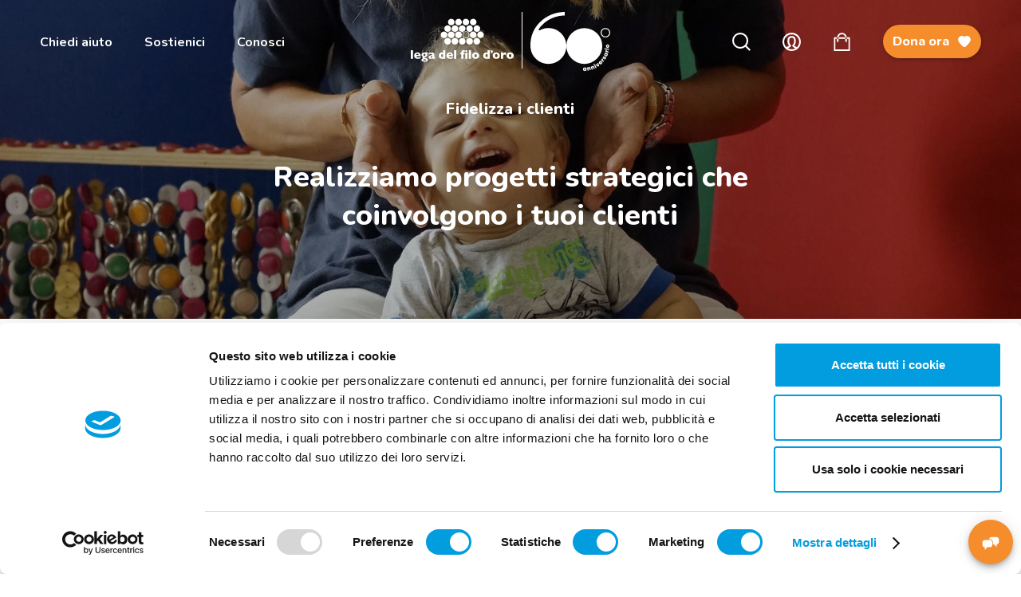

--- FILE ---
content_type: text/html; charset=utf-8
request_url: https://www.legadelfilodoro.it/it/aziende-e-fondazioni/loyalty-program
body_size: 32971
content:
<!DOCTYPE html><html class="no-js" lang="it"><head>	 <script data-cookieconsent=ignore>function gtag(){dataLayer.push(arguments)}window.dataLayer=window.dataLayer||[];gtag("consent","default",{ad_personalization:"denied",ad_storage:"denied",ad_user_data:"denied",analytics_storage:"denied",functionality_storage:"denied",personalization_storage:"denied",security_storage:"granted",wait_for_update:500});gtag("set","ads_data_redaction",!0);gtag("set","url_passthrough",!1)</script><script data-cookieconsent=ignore>(function(n,t,i,r,u){n[r]=n[r]||[];n[r].push({"gtm.start":(new Date).getTime(),event:"gtm.js"});var e=t.getElementsByTagName(i)[0],f=t.createElement(i),o=r!="dataLayer"?"&l="+r:"";f.async=!0;f.src="https://sgtm.legadelfilodoro.it/gtm.js?id="+u+o;e.parentNode.insertBefore(f,e)})(window,document,"script","dataLayer","GTM-M5P2MD")</script><script id=Cookiebot src=https://consent.cookiebot.com/uc.js data-cbid=430d36d2-695b-4a65-8b66-996354047518 data-blockingmode=auto data-consentmode-defaults=disabled></script><meta charset="utf-8">	<meta http-equiv="X-UA-Compatible" content="IE=edge,chrome=1">	<title>Loyalty Program | Lega Del Filo d'Oro</title>	 <script src=//cdn-4.convertexperiments.com/js/10022390-10025563.js></script><meta name="description" content="">	<meta name="keywords" content="Loyalty Program, Diventa partner">	<meta name="robots" content="index,follow" />	 <meta property="og:locale" content="it_IT" />	<meta property="og:title" content="Loyalty Program | Lega Del Filo d&#39;Oro" />	<meta property="og:description" content="" />	<meta property="og:type" content="article" />	<meta property="og:url" content="https://www.legadelfilodoro.it/it/aziende-e-fondazioni/loyalty-program" />	<meta name="viewport" content="width=device-width, initial-scale=1, user-scalable=no">	<meta name="apple-mobile-web-app-title" content="Loyalty Program | Lega Del Filo d&#39;Oro">	<meta name="apple-mobile-web-app-capable" content="yes">	<meta name="apple-mobile-web-app-status-bar-style" content="black-translucent">	<meta name="mobile-web-app-capable" content="yes">	<link href="https://fonts.googleapis.com/css2?family=Nunito:ital,wght@0,200;0,300;0,400;0,600;0,700;0,800;0,900;1,200;1,300;1,400;1,600;1,700;1,800;1,900&display=swap" rel="stylesheet" />	<link href="https://fonts.googleapis.com/css2?family=Source+Sans+Pro:ital,wght@0,200;0,300;0,400;0,600;0,700;0,900;1,200;1,300;1,400;1,600;1,700;1,900&display=swap" rel="stylesheet" />	<link rel="stylesheet" href="https://cdnjs.cloudflare.com/ajax/libs/Swiper/4.4.1/css/swiper.min.css">	 <link rel="stylesheet" type="text/css" href="/min/css-29715748_2512111445344534.css" />	<link rel="shortcut icon" href="/faviconLFO.ico" type="image/x-icon" />	 <script type=application/ld+json>{"@context":"https://schema.org","@type":"Organization","url":"https://www.legadelfilodoro.it","logo":"https://www.legadelfilodoro.it/img/logo.png"}</script><script>window.dataLayer=window.dataLayer||[];window.dataLayer.push({event:"PageProperties",pageLang:"it",pageType:"others",storeView:"https://www.legadelfilodoro.it/it/shop-solidale",visitorLoginState:"not-logged"})</script></head><body class="donazione-liberale">	<div class="linkSaltaBlocchi">	<a href="#main-navigation" class="skip-link">Vai alla navigazione principale</a>	<a href="#main-content" class="skip-link">Vai al contenuto principale</a>	<a href="#footer" class="skip-link">Vai al footer</a>	</div>	 <noscript>	<iframe src="https://sgtm.legadelfilodoro.it/ns.html?id=GTM-M5P2MD" height="0" width="0" style="display:none;visibility:hidden"></iframe>	</noscript>	 <div class="wrapper"><header class="sticky ">	<div class="container-fluid">	<div class="row row-header">	<div class="col-12 col-md-5 main-menu-col hidden-sm-down">	<ul class="main-menu" role="menubar">	<li role="none">	<a href="#" data-link="chiedi-aiuto" aria-expanded="false" aria-haspopup="true" role="menuitem" id=main-navigation>Chiedi aiuto</a>	</li>	<li role="none">	<a href="#" data-link="sostienici" aria-expanded="false" aria-haspopup="true" role="menuitem" >Sostienici</a>	</li>	<li role="none">	<a href="#" data-link="conosci" aria-expanded="false" aria-haspopup="true" role="menuitem" >Conosci</a>	</li>	</ul>	</div>	<div class="col-5 col-md-2 col-sm-6 logo-col">	<a href="/it/" aria-label="Vai alla Home">	Logo <svg class="icon-logo" id="icon-logo" viewBox="0 0 240 100.2">	<path id="simbolo" class="simbolo-logo" d="M77.4,45c4.2,0,7.6-3.5,7.6-7.7s-3.5-7.6-7.7-7.6c-4.2,0-7.6,3.4-7.6,7.6 C69.7,41.6,73.1,45,77.4,45 M94.4,45c4.2,0,7.6-3.5,7.6-7.7c0-4.2-3.5-7.6-7.7-7.6c-4.2,0-7.6,3.4-7.6,7.6 C86.7,41.6,90.2,45,94.4,45 M111.5,45c4.2,0,7.6-3.5,7.6-7.7s-3.5-7.6-7.7-7.6c-4.2,0-7.6,3.4-7.6,7.6C103.8,41.6,107.2,45,111.5,45 C111.5,45,111.5,45,111.5,45 M128.5,30.5c-3.8,0-6.9,3-6.9,6.8s3,6.9,6.8,6.9s6.9-3,6.9-6.8c0,0,0,0,0,0 C135.4,33.6,132.3,30.5,128.5,30.5 M128.5,45.6c-4.5,0-8.2-3.7-8.2-8.2c0-4.5,3.7-8.2,8.2-8.2c4.5,0,8.2,3.7,8.2,8.2 C136.7,41.9,133.1,45.6,128.5,45.6 M145.6,45c4.2,0,7.6-3.5,7.6-7.7s-3.5-7.6-7.7-7.6c-4.2,0-7.6,3.4-7.6,7.6 C137.9,41.6,141.3,45,145.6,45 M162.6,45c4.2,0,7.6-3.5,7.6-7.7s-3.5-7.6-7.7-7.6c-4.2,0-7.6,3.4-7.6,7.6 C155,41.6,158.4,45,162.6,45C162.6,45,162.6,45,162.6,45 M85.9,60.2c4.3,0,7.7-3.4,7.7-7.7s-3.4-7.7-7.7-7.7c-4.3,0-7.7,3.4-7.7,7.7 c0,0,0,0,0,0C78.2,56.8,81.6,60.2,85.9,60.2 M102.9,60.2c4.3,0,7.7-3.4,7.7-7.7s-3.4-7.7-7.7-7.7c-4.3,0-7.7,3.4-7.7,7.7 c0,0,0,0,0,0C95.3,56.8,98.7,60.2,102.9,60.2C102.9,60.2,102.9,60.2,102.9,60.2 M120,60.2c4.3,0,7.7-3.4,7.7-7.7s-3.4-7.7-7.7-7.7 c-4.3,0-7.7,3.4-7.7,7.7c0,0,0,0,0,0C112.3,56.8,115.7,60.2,120,60.2C120,60.2,120,60.2,120,60.2 M137.1,60.2c4.3,0,7.7-3.4,7.7-7.7 c0-4.3-3.4-7.7-7.7-7.7c-4.3,0-7.7,3.4-7.7,7.7c0,0,0,0,0,0C129.4,56.8,132.8,60.2,137.1,60.2 M154.1,60.2c4.3,0,7.7-3.4,7.7-7.7 c0-4.3-3.4-7.7-7.7-7.7c-4.3,0-7.7,3.4-7.7,7.7c0,0,0,0,0,0C146.4,56.8,149.9,60.2,154.1,60.2C154.1,60.2,154.1,60.2,154.1,60.2 M94.4,15.4c4.3,0,7.7-3.4,7.7-7.7S98.7,0,94.4,0c-4.3,0-7.7,3.4-7.7,7.7c0,0,0,0,0,0C86.7,12,90.2,15.4,94.4,15.4 M111.5,15.4 c4.3,0,7.7-3.4,7.7-7.7S115.7,0,111.5,0c-4.3,0-7.7,3.4-7.7,7.7c0,0,0,0,0,0C103.8,12,107.2,15.4,111.5,15.4 C111.5,15.4,111.5,15.4,111.5,15.4 M128.5,15.4c4.3,0,7.7-3.4,7.7-7.7c0-4.3-3.4-7.7-7.7-7.7c-4.3,0-7.7,3.4-7.7,7.7c0,0,0,0,0,0 C120.8,12,124.3,15.4,128.5,15.4C128.5,15.4,128.5,15.4,128.5,15.4 M145.6,15.4c4.3,0,7.7-3.4,7.7-7.7S149.9,0,145.6,0 c-4.3,0-7.7,3.4-7.7,7.7c0,0,0,0,0,0C137.9,12,141.3,15.4,145.6,15.4 M85.9,30.6c4.3,0,7.7-3.4,7.7-7.7s-3.4-7.7-7.7-7.7 c-4.3,0-7.7,3.4-7.7,7.7c0,0,0,0,0,0C78.2,27.1,81.6,30.6,85.9,30.6 M102.9,30.6c4.3,0,7.7-3.4,7.7-7.7s-3.4-7.7-7.7-7.7 c-4.3,0-7.7,3.4-7.7,7.7c0,0,0,0,0,0C95.3,27.1,98.7,30.6,102.9,30.6C102.9,30.6,102.9,30.6,102.9,30.6 M120,30.6 c4.3,0,7.7-3.4,7.7-7.7s-3.4-7.7-7.7-7.7c-4.3,0-7.7,3.4-7.7,7.7c0,0,0,0,0,0C112.3,27.1,115.7,30.6,120,30.6 C120,30.6,120,30.6,120,30.6 M137.1,30.6c4.3,0,7.7-3.4,7.7-7.7c0-4.3-3.4-7.7-7.7-7.7c-4.3,0-7.7,3.4-7.7,7.7c0,0,0,0,0,0 C129.4,27.1,132.8,30.6,137.1,30.6 M154.1,30.6c4.3,0,7.7-3.4,7.7-7.7c0-4.3-3.4-7.7-7.7-7.7c-4.3,0-7.7,3.4-7.7,7.7c0,0,0,0,0,0 C146.4,27.1,149.9,30.6,154.1,30.6C154.1,30.6,154.1,30.6,154.1,30.6"></path>	<path id="scritta" class="scritta-logo" d="M5.1,73.5v19.8H0V73.5H5.1z M23.1,86.2v1H13c0.5,1.8,2.2,3.1,4.1,3c2-0.1,3.9-0.6,5.7-1.5V92 c-2.1,1.1-4.4,1.6-6.8,1.5c-5.2,0-8.3-3.1-8.3-7.6c0-4.5,3.1-7.5,8.2-7.5C19.8,78.5,23.1,81,23.1,86.2z M18.3,84.7 c0-1.9-1-3.1-2.7-3.1c-1.6,0-2.8,1.2-2.9,2.8c0,0.1,0,0.2,0,0.3H18.3z M40.1,81.8h-2.5c0.9,0.7,1.3,1.8,1.3,2.9 c0,2.5-2.1,4.6-5.8,4.7c-1.2,0.1-1.7,0.4-1.7,1c0,0.8,0.7,0.7,3,1c3.3,0.3,5.2,1.7,5.2,4.2c0,3-2.5,4.6-7.4,4.6s-7.5-1.4-7.5-3.8 c0-1.4,1-2.8,3.4-3.1c-0.7-0.3-1.2-1-1.2-1.8c0-1.3,1-2.3,2.2-2.5c-2.3-0.4-3.9-2.4-4-4.7c0-3.6,2.7-5.6,7.1-5.6h7.9L40.1,81.8 L40.1,81.8z M32.4,97.7c2,0,3.2-0.6,3.2-1.7c0-1-1.1-1.5-3.1-1.5c-2.1,0-3.3,0.4-3.3,1.6C29.1,97.1,30.1,97.7,32.4,97.7L32.4,97.7z M31.9,86.7c1.3,0,2.4-1,2.5-2.3s-1-2.4-2.3-2.5l0,0c-1.4,0-2.5,1.1-2.5,2.5c0,1.3,1,2.3,2.2,2.3C31.8,86.7,31.9,86.7,31.9,86.7 L31.9,86.7z M54.9,83v5.5c0,0.8,0.1,1.5,0.7,1.5c0.5,0,0.9-0.2,1.3-0.4v3c-1.4,0.6-2.8,1-4.3,1c-1.4,0-2.1-0.5-2.5-1.5 c-1.2,1.1-2.8,1.6-4.4,1.5c-2.8,0-4.3-1.5-4.3-3.7c0-2.8,2.1-3.8,8.5-5.8v-0.1c0-1.7-0.9-2.1-2.3-2.1c-2.2,0.1-4.3,1-5.7,2.7v-4 c2-1.4,4.4-2.1,6.8-2C52.8,78.5,54.9,80.2,54.9,83L54.9,83z M47.7,90.8c0.8-0.1,1.5-0.5,2.1-1v-3.5c-1.9,0.9-3.5,1.4-3.5,3 c-0.1,0.8,0.5,1.4,1.2,1.5C47.6,90.8,47.7,90.8,47.7,90.8L47.7,90.8z M80.6,73.5v19.8h-6.7c-6.5,0-8.6-2.6-8.6-7.3 c0-3.8,2-7.5,6.5-7.5c1.3-0.1,2.6,0.3,3.7,1.1v-6.1L80.6,73.5L80.6,73.5z M74.1,89.4h1.3v-6.3c-0.6-0.5-1.5-0.8-2.3-0.8 c-1.5,0-2.5,1.4-2.5,3.8C70.6,88.5,71.4,89.4,74.1,89.4L74.1,89.4z M98.6,86.2v1H88.4c0.5,1.8,2.2,3.1,4.1,3c2-0.1,3.9-0.6,5.7-1.5 V92c-2.1,1.1-4.4,1.6-6.8,1.5c-5.2,0-8.3-3.1-8.3-7.6c0-4.5,3.1-7.5,8.2-7.5C95.3,78.5,98.6,81,98.6,86.2L98.6,86.2z M93.8,84.7 c0-1.9-1-3.1-2.7-3.1c-1.6,0-2.8,1.2-2.9,2.8c0,0.1,0,0.2,0,0.3H93.8z M106.1,73.5v19.8H101V73.5L106.1,73.5L106.1,73.5z M125.9,73.5v3.7c-0.5-0.2-0.9-0.3-1.4-0.3c-0.9,0-1.8,0.4-1.8,2.1v0.3h2.6v3.5h-2.6v10.5h-5.1V82.8h-2.3v-3.5h2.4V79 c0-3.3,2.1-5.8,6.2-5.8C124.5,73.2,125.3,73.3,125.9,73.5L125.9,73.5z M132.1,79.3v14H127v-14L132.1,79.3L132.1,79.3z M140.4,73.5 v19.8h-5.1V73.5L140.4,73.5L140.4,73.5z M159.6,86c0,4.4-2.9,7.6-8.3,7.6c-5.4,0-8.3-3.2-8.3-7.6c0-4.4,2.9-7.5,8.3-7.5 S159.6,81.7,159.6,86L159.6,86z M148.4,86c0,2.3,1,3.7,2.9,3.7c1.8,0,2.9-1.4,2.9-3.7c0-2.3-1-3.7-2.9-3.7 C149.5,82.3,148.4,83.6,148.4,86L148.4,86z M184.2,73.5v19.8h-6.7c-6.5,0-8.6-2.6-8.6-7.3c0-3.8,2-7.5,6.5-7.5 c1.3-0.1,2.6,0.3,3.7,1.1v-6.1L184.2,73.5L184.2,73.5z M177.8,89.4h1.3v-6.3c-0.6-0.5-1.5-0.8-2.3-0.8c-1.5,0-2.5,1.4-2.5,3.8 C174.3,88.5,175.1,89.4,177.8,89.4L177.8,89.4z M207.7,86c0,4.4-2.9,7.6-8.3,7.6c-5.4,0-8.3-3.2-8.3-7.6c0-4.4,2.9-7.5,8.3-7.5 S207.7,81.7,207.7,86L207.7,86z M196.5,86c0,2.3,1,3.7,2.9,3.7c1.8,0,2.9-1.4,2.9-3.7c0-2.3-1-3.7-2.9-3.7 C197.6,82.3,196.5,83.6,196.5,86L196.5,86z M223,79.5l-1.9,5.1c-0.6-0.7-1.4-1.1-2.4-1.1c-1.6,0-2.5,1-3.4,3.4v6.3h-5.1V78.7h5.1 v3.5c0.8-2.1,2.6-3.8,4.6-3.8C221.1,78.5,222.2,78.8,223,79.5L223,79.5z M240,86c0,4.4-2.9,7.6-8.3,7.6c-5.4,0-8.3-3.2-8.3-7.6 c0-4.4,2.9-7.5,8.3-7.5S240,81.7,240,86z M228.8,86c0,2.3,1,3.7,2.9,3.7c1.8,0,2.9-1.4,2.9-3.7c0-2.3-1-3.7-2.9-3.7 C229.9,82.3,228.8,83.6,228.8,86L228.8,86z M186,80.5c1.2-0.4,2-1.5,2-2.8c-1-0.1-1.8-1-1.7-2c0-1.3,1.1-2.4,2.4-2.4 c1.5,0.1,2.7,1.4,2.6,2.9c0,0,0,0.1,0,0.1c0,2.6-2.1,4.6-5.2,4.6L186,80.5L186,80.5z M129.5,72.9c1.4,0,2.5,1.1,2.5,2.4 s-1.1,2.5-2.4,2.5c-1.4,0-2.5-1.1-2.5-2.4c0,0,0,0,0,0C127.1,74,128.2,72.9,129.5,72.9C129.5,72.9,129.5,72.9,129.5,72.9L129.5,72.9 z"></path>	</svg>	<svg id="logo-60-anni" data-name="Livello 2" xmlns="http://www.w3.org/2000/svg" viewBox="0 0 448.65 332.3">	<g id="Livello_4" data-name="Livello 4">	<g>	<path class="cls-2" d="M421.72,90.64c-14.85,0-26.93,11.8-26.93,26.29s12.08,26.29,26.93,26.29,26.93-11.8,26.93-26.29-12.08-26.29-26.93-26.29ZM421.72,137.94c-11.86,0-21.52-9.43-21.52-21.02s9.66-21.01,21.52-21.01,21.52,9.43,21.52,21.01-9.66,21.02-21.52,21.02Z" />	<circle class="cls-2" cx="303.11" cy="191.66" r="101.02" />	<path class="cls-2" d="M102.58,90.65c-18.19-.27-35.3,4.28-50.14,12.44-4,2.2-8.31-2.4-5.77-6.2,5.15-7.7,11.01-15.03,17.56-21.93,33.16-34.93,80.25-54.96,129.21-54.96V0c-54.41,0-106.79,22.31-143.71,61.2C16.19,96.53-1.35,142.04.08,189.74c-.01.64-.02,1.28-.02,1.92,0,55.79,45.23,101.02,101.02,101.02s101.79-46.01,101.01-102.46c-.76-54.38-45.12-98.77-99.5-99.56Z" />	<g>	<path class="cls-1" d="M308.99,313.69l5.98-.12.37,18-5.98.12-.03-1.66c-1.19,1.46-2.87,2.22-5.07,2.26-2.41.05-4.45-.81-6.1-2.58-1.66-1.8-2.5-4.05-2.55-6.75-.06-2.7.69-4.98,2.27-6.82,1.58-1.87,3.58-2.81,5.99-2.86,2.2-.04,3.9.64,5.16,2.06l-.03-1.66ZM305.48,326.69c1.12-.02,2.04-.4,2.71-1.14s1.01-1.68.98-2.86c-.02-1.19-.4-2.12-1.1-2.82-.7-.71-1.64-1.05-2.76-1.02s-2.04.4-2.71,1.14-1.01,1.68-.98,2.86c.02,1.19.4,2.12,1.1,2.82.7.71,1.64,1.05,2.76,1.02Z" />	<path class="cls-1" d="M337.08,316.85l2.1,10.56-5.86,1.16-1.95-9.82c-.36-1.84-1.61-2.58-3.2-2.27-1.84.36-2.67,1.7-2.26,3.78l1.87,9.39-5.86,1.16-3.51-17.65,5.86-1.16.35,1.77c.76-1.73,2.24-2.79,4.46-3.23,3.81-.75,7.03,1.4,8.01,6.31Z" />	<path class="cls-1" d="M357.82,309.27l3.86,10.05-5.58,2.14-3.59-9.34c-.67-1.75-2.03-2.27-3.54-1.69-1.75.67-2.34,2.13-1.58,4.12l3.43,8.94-5.58,2.14-6.45-16.8,5.58-2.14.65,1.68c.45-1.83,1.73-3.13,3.84-3.94,3.63-1.39,7.16.18,8.96,4.85Z" />	<path class="cls-1" d="M357.42,298.33c-1.84-.61-2.84-2.48-2.29-4.28.61-1.84,2.48-2.84,4.28-2.3,1.87.51,2.87,2.38,2.29,4.28-.55,1.8-2.42,2.81-4.28,2.3ZM366.6,316.65l-8.49-15.87,5.27-2.82,8.49,15.87-5.27,2.82Z" />	<path class="cls-1" d="M376.05,289.68l5.42-3.81,4.84,18.61-5.3,3.73-15.85-10.86,5.42-3.81,8.68,6.53-3.2-10.38Z" />	<path class="cls-1" d="M393.74,289.5c1.47.63,2.92.22,4.42-1.24.93-.9,1.4-1.97,1.47-3.19l5.2-.84c.29,2.83-.79,5.44-3.21,7.8-2.19,2.13-4.58,3.19-7.12,3.21-2.57-.01-4.8-1.01-6.71-2.97-1.88-1.94-2.82-4.19-2.81-6.76.01-2.57,1.03-4.82,3.02-6.76,1.94-1.88,4.14-2.77,6.66-2.71s4.72,1.08,6.6,3.02c.55.57,1.03,1.16,1.38,1.78l-8.9,8.66ZM395.75,281.76c-1.52-.89-2.92-.68-4.18.55-1.32,1.28-1.59,2.7-.77,4.27l4.95-4.82Z" />	<path class="cls-1" d="M402.87,267.79c-1.43-1.97-1.14-4.57.38-6.54l5.24,4.06c-1.01.95-1.58,2.1-1.7,3.42-.11,1.32.49,2.48,1.77,3.47l5.89,4.56-3.66,4.72-14.23-11.02,3.66-4.72,2.65,2.05Z" />	<path class="cls-1" d="M414.88,255.8c1.71-1.96,4.5-4.11,7.92-2.03,1.76,1.05,2.71,2.49,2.75,4.32.04,1.83-.45,3.63-1.54,5.45-2.07,3.46-4.69,5.04-7.81,4.73l.42-5.83c1.38.28,2.42-.19,3.14-1.4.55-.93.55-1.56,0-1.89-.59-.35-1.6.64-2.85,1.9-1.74,1.86-4.54,3.96-7.71,2.03-1.64-.98-2.57-2.37-2.75-4.11-.18-1.74.24-3.5,1.26-5.2,1.83-3.06,4.29-4.44,7.39-4.23l-.63,5.49c-1.17-.07-1.98.29-2.47,1.12-.46.77-.44,1.29.06,1.59.59.35,1.62-.67,2.84-1.95Z" />	<path class="cls-1" d="M417.92,233.57l2.21-5.55,16.73,6.64-2.21,5.55-1.54-.61c.89,1.67.93,3.51.12,5.55-.89,2.24-2.47,3.78-4.74,4.63-2.3.83-4.71.73-7.21-.27s-4.33-2.57-5.4-4.74c-1.11-2.18-1.2-4.39-.31-6.63.81-2.04,2.1-3.35,3.9-3.96l-1.54-.61ZM428.54,241.85c.41-1.04.42-2.04,0-2.94-.42-.9-1.15-1.58-2.26-2.02-1.1-.44-2.11-.45-3.03-.08-.92.37-1.6,1.11-2.01,2.15-.41,1.04-.42,2.04,0,2.94s1.15,1.58,2.26,2.02c1.1.44,2.11.45,3.03.08.92-.37,1.6-1.11,2.01-2.14Z" />	<path class="cls-1" d="M425.49,219.5c-2.12-1.2-2.95-3.69-2.38-6.11l6.45,1.52c-.52,1.28-.56,2.57-.12,3.82.45,1.25,1.48,2.05,3.06,2.42l7.26,1.71-1.36,5.82-17.52-4.12,1.36-5.82,3.26.77Z" />	<path class="cls-1" d="M421.36,210.2c-1.57,1.13-3.67.84-4.82-.66-1.13-1.57-.85-3.68.65-4.82,1.51-1.21,3.61-.93,4.82.66,1.14,1.5.86,3.6-.65,4.82ZM441.58,213.5l-17.84-2.43.8-5.92,17.84,2.43-.8,5.92Z" />	<path class="cls-1" d="M440.9,199.58c-1.87,1.86-4.15,2.77-6.81,2.75-2.66-.02-4.88-.98-6.69-2.86-1.81-1.89-2.7-4.16-2.66-6.83.04-2.7,1.02-4.96,2.88-6.78,1.87-1.86,4.11-2.77,6.78-2.75,2.66.02,4.92.98,6.72,2.86,1.81,1.85,2.67,4.13,2.63,6.83-.04,2.66-.98,4.92-2.85,6.78ZM434.3,189.09c-2.2-.02-3.77,1.48-3.8,3.61-.03,2.05,1.49,3.61,3.69,3.63,2.2.02,3.77-1.52,3.8-3.57.03-2.12-1.49-3.65-3.68-3.67Z" />	</g>	</g>	</g>	</svg>	</a>	</div>	<div class="col-7 col-md-5 col-sm-6 user-menu-col">	<ul class="user-menu">	<li class="hidden-sm-down">	<a href="/it/cerca-nel-sito" class="cerca">	Cerca <svg class="icon-search" id="icon-search" viewbox="0 0 47.8 47.8">	<path class="lente-1" d="M20.8,4.4L20.8,4.4c-9.1,0-16.4,7.4-16.4,16.4c0,9.1,7.4,16.4,16.4,16.4s16.4-7.4,16.4-16.4 C37.2,11.7,29.9,4.4,20.8,4.4z" />	<path class="lente-2" d="M37,33.8L37,33.8L37,33.8c2.9-3.6,4.6-8.1,4.6-13.1C41.6,9.3,32.3,0,20.9,0C9.4,0,0.1,9.3,0.1,20.7 c0,11.5,9.3,20.8,20.7,20.8c5,0,9.5-1.7,13.1-4.6l0,0l10.8,10.8l3.1-3.1L37,33.8z M20.8,37.2c-9.1,0-16.4-7.3-16.4-16.4 S11.7,4.4,20.8,4.4l0,0c9.1,0,16.4,7.3,16.4,16.4C37.2,29.8,29.9,37.2,20.8,37.2z" />	</svg>	</a>	</li>	<li class="accountIcon">	<a href="#" data-fancybox="dialog-sostenitori" data-src="#dialog-sostenitori" title="Il tuo profilo" class="account">	Account <svg class="icon-account" id="icon-account" viewbox="0 0 47.9 47.9">	<path class="account-1" d="M23.9,0C10.7,0,0,10.7,0,23.9s10.7,23.9,23.9,23.9s23.9-10.7,23.9-23.9l0,0C47.9,10.7,37.2,0,23.9,0z M23.9,43.4c-3.6,0-6.9-1-9.8-2.7h0.1c3.4-1.6,5.7-3,7-4.3c2.4-2.4,0.3-4.6-0.5-5.4c-1.3-1.4-3.2-3.4-3.2-9.2c0-7.6,3.3-8.6,6.4-8.6 s6.4,1,6.4,8.6c0,5.7-1.9,7.8-3.2,9.2c-0.8,0.8-2.9,3.1-0.5,5.4c1.3,1.3,3.6,2.7,7.1,4.4l0,0C30.9,42.4,27.5,43.4,23.9,43.4z M37.7,37.7C37.8,37.7,37.8,37.7,37.7,37.7L37.7,37.7L37.7,37.7c-2.5-1.1-4.9-2.3-7.2-3.8c1.6-1.7,4.3-4.8,4.3-12.1 c0-11.4-6.8-13.1-10.9-13.1S13,10.4,13,21.8c0,7.3,2.7,10.4,4.3,12.1c-2.2,1.5-4.6,2.8-7.1,3.8h-0.1C6.6,34.2,4.4,29.3,4.4,24 c0-10.8,8.7-19.5,19.5-19.5l0,0c10.7,0,19.5,8.7,19.5,19.5C43.4,29.3,41.2,34.1,37.7,37.7z" />	</svg>	</a>	</li>	<li class="openMiniCart">	<a href="#" title="Il tuo carrello" class="cart minicart">	<span class="number-item" style="display:none;"></span>	<svg class="icon-cart" id="icon-cart" viewbox="0 0 21 24">	<path class="cart-1" d="M21,24H0L0,6h21L21,24z M2,22h17V8H2V22z M17,12h-2l-0.1-5.4c0.1-2.4-1.8-4.4-4.2-4.5 C8.2,2,6.2,3.9,6.2,6.3c0,0.1,0,0.2,0,0.3L6,12H4l0.1-5.4c0-3.5,2.9-6.4,6.4-6.4s6.4,2.9,6.4,6.4L17,12z" />	</svg>	</a>	 <div id="miniCart" role="alert">	<div class="empty"> Il carrello &#232; vuoto. </div>	</div>	 </li>	<li class="item-dona">	<a href="/it/dona-ora" class="btn btn--arancio btn--dona hidden-sm-down">	Dona ora <svg class="icon-dona"><use xlink:href="#icon-dona"></use></svg><svg class="icon-dona"><use xlink:href="#icon-dona"></use></svg>	</a>	<a href="/it/dona-ora" class="btn btn--arancio hidden-md-up">	<svg class="icon-dona"><use xlink:href="#icon-dona"></use></svg> Dona </a>	</li>	<li class="hidden-md-up">	<button id="nav-icon">	<span></span>	<span></span>	<span></span>	<span></span>	</button>	</li>	</ul>	</div>	</div>	</div>	<div id="mega-menu" role="dialog" aria-hidden="true" aria-modal="false">	<div class="first-lv">	<div class="search">	<form action="/it/cerca-nel-sito" method="post">	<input type="text" placeholder="Cerca" name="searchQuery">	<button type="submit">	<svg class="icon-search"><use xlink:href="#icon-search"></use></svg>	</button>	</form>	</div>	<ul>	<li>	<a data-link-mobile="chiedi-aiuto" href="javascript:void(0)">	Chiedi aiuto <svg class="arrow-angle"><use xlink:href="#arrow-angle"></use></svg>	</a>	</li>	<li>	<a data-link-mobile="sostienici" href="javascript:void(0)">	Sostienici <svg class="arrow-angle"><use xlink:href="#arrow-angle"></use></svg>	</a>	</li>	<li>	<a data-link-mobile="conosci" href="javascript:void(0)">	Conosci <svg class="arrow-angle"><use xlink:href="#arrow-angle"></use></svg>	</a>	</li>	 <li class="submenu">	<a href="javascript:void(0)">	Contatti <svg class="icon-plus show"><use xlink:href="#icon-plus"></use></svg>	<svg class="icon-minus"><use xlink:href="#icon-minus"></use></svg>	</a>	<ul class="sub-menu contatti">	<li>	<svg class="icon-pin"><use xlink:href="#icon-pin"></use></svg>	<span>Via Linguetta 3, 60027 Osimo - AN</span>	</li>	<li>	<svg class="icon-phone"><use xlink:href="#icon-phone"></use></svg>	<a href="tel:07172451">Tel. <span>071 72 45 1</span></a>	</li>	<li>	<svg class="icon-fax"><use xlink:href="#icon-fax"></use></svg>	<a href="#">Fax <span>071 71 71 0</span></a>	</li>	<li>	<svg class="icon-mail"><use xlink:href="#icon-mail"></use></svg>	<a href="/cdn-cgi/l/email-protection#3950575f5679555c5e585d5c555f5055565d564b5617504d"><span><span class="__cf_email__" data-cfemail="1d74737b725d71787a7c7978717b74717279726f72337469">[email&#160;protected]</span></span></a>	</li>	</ul>	</li>	</ul>	</div>	<div class="back hidden-md-up">	<button class="arrow-angle">	<svg><use xlink:href="#arrow-angle"></use></svg>	</button>	<span>Torna indietro</span>	</div>	<div class="container">	<div class="row" data-menu="chiedi-aiuto">	<div class="col-6 col-md-3">	<img class="m-img" src="https://legadelfilodoro-cdn.thron.com/delivery/public/image/legadelfilodoro/311a44da-417c-4b21-bbb6-c2f3349c86d6/sm1io2/std/390x0/Sophie+cammina+aiutata+dalla+sua+educatrice.jpg?format=auto&amp;scalemode=manual&amp;cropmode=pixel&amp;adjustcrop=extend&amp;cropx=-1&amp;cropy=636&amp;cropw=2728&amp;croph=1499" alt="Sophie, bambina sordocieca con la sindrome di Charge, insieme alla sua educatrice.- L&#39;educatrice &#232; in ginocchio e sta aiutando Sophie a camminare" />	<a target="_self" href="/it/chi-aiutiamo/sordocecita-e-pluridisabilita-psicosensoriale"><div class="m-tit">Chi aiutiamo</div></a>	<div class="m-abs">Sosteniamo le persone sordocieche e con disabilità sensoriale e le loro famiglie.</div>	<div class="m-cta">	<a target="_self" href="/it/chi-aiutiamo/sordocecita-e-pluridisabilita-psicosensoriale" title="Scopri se possiamo aiutarti" class="btn--link azzurro">	<span>Scopri se possiamo aiutarti</span>	<svg class="arrow-link"><use xlink:href="#arrow-link"></use></svg>	</a>	</div>	</div>	<div class="col-6 col-md-3">	<img class="m-img" src="https://legadelfilodoro-cdn.thron.com/delivery/public/image/legadelfilodoro/f165c1ee-bf2f-4002-babe-f18d0d96c895/sm1io2/std/390x0/Edifici+3+e+4+del+Centro+Nazionale%3a+Vista+dal+Giardino+Interno.jpg?format=auto" alt="Foto degli edifici 3 e 4 del primo lotto del Centro Nazionale. La foto &#232; scattada da uno dei giardini interni dell&#39;edificio 1, con alberi e panchine " />	<a target="_self" href="/it/dove-aiutiamo/presenza-sul-territorio-nazionale"><div class="m-tit">Dove aiutiamo</div></a>	<div class="m-abs">Il nostro Centro Nazionale è a Osimo, ma ci sono altre sedi in Italia.</div>	<div class="m-cta">	<a target="_self" href="/it/dove-aiutiamo/presenza-sul-territorio-nazionale" title="Trova le nostre sedi" class="btn--link azzurro">	<span>Trova le nostre sedi</span>	<svg class="arrow-link"><use xlink:href="#arrow-link"></use></svg>	</a>	</div>	</div>	<div class="col-6 col-md-3">	<img class="m-img" src="https://legadelfilodoro-cdn.thron.com/delivery/public/image/legadelfilodoro/436966b3-fd0c-4579-89b3-e37df9ddbdc3/sm1io2/std/390x0/Alberto_Vegli%c3%b2_Operatrice.jpg?format=auto" alt="Alberto, un utente della Lega del Filo d&#39;Oro, e un&#39;operatrice ridono di gusto insieme." />	<a target="_self" href="/it/come-aiutiamo/lapproccio-della-lega-del-filo-doro"><div class="m-tit">Come aiutiamo</div></a>	<div class="m-abs">Assistiamo, educhiamo, riabilitiamo chi non vede e non sente valorizzandone al massimo le potenzialità.</div>	<div class="m-cta">	<a target="_self" href="/it/come-aiutiamo/lapproccio-della-lega-del-filo-doro" title="Conosci i nostri servizi" class="btn--link azzurro">	<span>Conosci i nostri servizi</span>	<svg class="arrow-link"><use xlink:href="#arrow-link"></use></svg>	</a>	</div>	</div>	<div class="col-6 col-md-3">	<img class="m-img" src="https://legadelfilodoro-cdn.thron.com/delivery/public/image/legadelfilodoro/2821e7fb-bd2e-4ef5-ae0c-4a231cb03391/sm1io2/std/390x0/Andrea+e+Eleonora%3a+Centralinisti+al+Lavoro+alla+Lega+del+Filo+d%27Oro.jpg?format=auto&amp;scalemode=manual&amp;cropmode=pixel&amp;adjustcrop=extend&amp;cropx=-3&amp;cropy=477&amp;cropw=4102&amp;croph=2254" alt="Andrea e Eleonora, due centralinisti della Lega del Filo d&#39;Oro, sono fotografati mentre lavorano. Eleonora ha la cornetta del telefono appoggiata all&#39;orecchio ed &#232; seduta alla scrivania. Andrea sta lavorando al computer. Entrambi guardano verso la fotocamera." />	<a target="_self" href="/it/contatti?t=generico"><div class="m-tit">Parla con noi</div></a>	<div class="m-abs">Possiamo esserti d’aiuto? Compila il form e invialo!</div>	<div class="m-cta">	<a target="_self" href="/it/contatti?t=generico" title="Richiedi un contatto" class="btn--link azzurro">	<span>Richiedi un contatto</span>	<svg class="arrow-link"><use xlink:href="#arrow-link"></use></svg>	</a>	</div>	</div>	</div>	<div class="row" data-menu="sostienici">	<div class="col-12 col-md-6">	<div class="row row-img">	<div class="col-6">	<img class="m-img" src="https://legadelfilodoro-cdn.thron.com/delivery/public/image/legadelfilodoro/2a9511a2-b2d3-48fc-a126-51600b844c80/sm1io2/std/390x0/Edoardo+con+educatrice+.jpg?format=auto&amp;scalemode=manual&amp;cropmode=pixel&amp;adjustcrop=extend&amp;cropx=0&amp;cropy=13&amp;cropw=3233&amp;croph=1776" alt="Edoardo in braccio alla sua educatrice giocano e sorridono" />	<a target="_self" href="https://www.legadelfilodoro.it/it/adotta-ora"><div class="m-tit">Donazioni Regolari</div></a>	<div class="m-abs">Scegli di adottare un Mondo di Sì per chi non vede e non sente. Con una donazione regolare puoi aiutare Edoardo e tanti bambini come lui.</div>	<div class="m-cta">	<a target="_self" href="https://www.legadelfilodoro.it/it/adotta-ora" title="Adotta un Mondo di S&#236;" class="btn--link ">	<span>Adotta un Mondo di S&#236;</span>	<svg class="arrow-link"><use xlink:href="#arrow-link"></use></svg>	</a>	</div></div><div class="col-6">	<img class="m-img" src="https://legadelfilodoro-cdn.thron.com/delivery/public/image/legadelfilodoro/360e00fa-9006-400e-929e-1463415aa48e/sm1io2/std/390x0/Leonardo+Lega+del+Filo+d%27Oro.jpg?format=auto&amp;scalemode=manual&amp;cropmode=pixel&amp;adjustcrop=extend&amp;cropx=-1&amp;cropy=126&amp;cropw=1407&amp;croph=773" alt="Primo piano di Leonardo, bambino con sindrome di Charge, protagonista dello spot per la campagna della donazioni regolari " />	<a target="_self" href="/it/come-sostenerci/scopri-come-aiutarci"><div class="m-tit">Come sostenerci</div></a>	<div class="m-abs">I modi per sostenerci sono tanti: ogni tua azione è preziosa e ci permette di fare la differenza.</div>	<div class="m-cta">	<a target="_self" href="/it/come-sostenerci/scopri-come-aiutarci" title="Scopri come aiutarci" class="btn--link arancio">	<span>Scopri come aiutarci</span>	<svg class="arrow-link"><use xlink:href="#arrow-link"></use></svg>	</a>	</div></div>	</div>	</div>	<div class="col-12 col-md-6">	<div class="row">	<div class="col-12 col-xl-5 offset-xl-1 col-lg-4 offset-lg-2 col-md-5 offset-md-1">	<ul class="">	<li class="big-tit">	<div class="img">	<img src="/img/m-icon-dona.png" alt="" />	</div>	<div class="label">	Dona Ora </div>	<div class="icon">	<svg class="icon-plus show hidden-md-up"><use xlink:href="#icon-plus"></use></svg>	<svg class="icon-minus hidden-md-up"><use xlink:href="#icon-minus"></use></svg>	</div>	</li>	<li>	<a target="_self" href="/it/dona-ora" title="Donazioni online">	<span>Donazioni online</span>	<svg class="arrow-link"><use xlink:href="#arrow-link"></use></svg>	</a>	</li>	<li>	<a target="_blank" href="https://www.legadelfilodoro.it/it/5x1000" title="5x1000">	<span>5x1000</span>	<svg class="arrow-link"><use xlink:href="#arrow-link"></use></svg>	</a>	</li>	<li>	<a target="_self" href="https://www.legadelfilodoro.it/it/shop-solidale" title="&#127873; Regali solidali">	<span>&#127873; Regali solidali</span>	<svg class="arrow-link"><use xlink:href="#arrow-link"></use></svg>	</a>	</li>	<li>	<a target="_blank" href="/it/donazione-in-memoria" title="Offerte in memoria">	<span>Offerte in memoria</span>	<svg class="arrow-link"><use xlink:href="#arrow-link"></use></svg>	</a>	</li>	<li>	<a target="_blank" href="https://www.legadelfilodoro.it/it/landing-sms-solidale" title="SMS solidale">	<span>SMS solidale</span>	<svg class="arrow-link"><use xlink:href="#arrow-link"></use></svg>	</a>	</li>	<li>	<a target="_self" href="/it/lasciti-testamentari" title="Lasciti">	<span>Lasciti</span>	<svg class="arrow-link"><use xlink:href="#arrow-link"></use></svg>	</a>	</li>	<li>	<a target="_self" href="https://www.legadelfilodoro.it/it/come-sostenerci/altri-modi-di-donazione" title="Altre modalit&#224; di donazione">	<span>Altre modalit&#224; di donazione</span>	<svg class="arrow-link"><use xlink:href="#arrow-link"></use></svg>	</a>	</li>	</ul>	</div>	<div class="col-12 col-xl-5 offset-xl-1 col-lg-4 offset-lg-2 col-md-5 offset-md-1 menu-right">	<ul class="small">	<li class="small-tit">	<div class="img">	<img src="/img/m-icon-azienda.png" alt="" />	</div>	<div class="label">	Aziende e Fondazioni </div>	<div class="icon">	<svg class="icon-plus show hidden-md-up"><use xlink:href="#icon-plus"></use></svg>	<svg class="icon-minus hidden-md-up"><use xlink:href="#icon-minus"></use></svg>	</div>	</li>	<li>	<a target="_self" href="/it/shop-solidale-aziende" title="&#127873;Regali Solidali Aziende">	<span>&#127873;Regali Solidali Aziende</span>	<svg class="arrow-small-link"><use xlink:href="#arrow-link"></use></svg>	</a>	</li>	<li>	<a target="_self" href="/it/aziende-e-fondazioni/come-sostenerci-aziende" title="Come sostenerci">	<span>Come sostenerci</span>	<svg class="arrow-small-link"><use xlink:href="#arrow-link"></use></svg>	</a>	</li>	<li>	<a target="_self" href="/it/aziende-e-fondazioni/perche-sostenerci" title="Perch&#233; sostenerci">	<span>Perch&#233; sostenerci</span>	<svg class="arrow-small-link"><use xlink:href="#arrow-link"></use></svg>	</a>	</li>	<li>	<a target="_self" href="/it/aziende-e-fondazioni/i-nostri-partners" title="I nostri Partner">	<span>I nostri Partner</span>	<svg class="arrow-small-link"><use xlink:href="#arrow-link"></use></svg>	</a>	</li>	</ul>	<ul class="small">	<li class="small-tit">	<div class="img">	<img src="/img/m-icon-partecipa.png" alt="" />	</div>	<div class="label">	Partecipa </div>	<div class="icon">	<svg class="icon-plus show hidden-md-up"><use xlink:href="#icon-plus"></use></svg>	<svg class="icon-minus hidden-md-up"><use xlink:href="#icon-minus"></use></svg>	</div>	</li>	<li>	<a target="_self" href="/it/partecipa/dona-il-tuo-tempo-volontariato" title="Dona il tuo tempo">	<span>Dona il tuo tempo</span>	<svg class="arrow-small-link"><use xlink:href="#arrow-link"></use></svg>	</a>	</li>	<li>	<a target="_self" href="https://www.legadelfilodoro.it/it/partecipa/milano-marathon-2026" title="Milano Marathon 2026">	<span>Milano Marathon 2026</span>	<svg class="arrow-small-link"><use xlink:href="#arrow-link"></use></svg>	</a>	</li>	<li>	<a target="_self" href="/it/partecipa/organizza-un-evento" title="Organizza un evento">	<span>Organizza un evento</span>	<svg class="arrow-small-link"><use xlink:href="#arrow-link"></use></svg>	</a>	</li>	<li>	<a target="_self" href="https://www.legadelfilodoro.it/it/eventi/tutti-gli-eventi" title="Iniziative sul territorio">	<span>Iniziative sul territorio</span>	<svg class="arrow-small-link"><use xlink:href="#arrow-link"></use></svg>	</a>	</li>	<li>	<a target="_self" href="/it/partecipa/giornata-del-sostenitore" title="Giornata del sostenitore">	<span>Giornata del sostenitore</span>	<svg class="arrow-small-link"><use xlink:href="#arrow-link"></use></svg>	</a>	</li>	</ul>	</div>	</div>	</div>	</div>	<div class="row" data-menu="conosci">	<div class="col-12 col-md-2">	<ul class="small">	<li class="small-tit">	<div class="label">	Conosci la Lega del Filo d&#39;Oro </div>	<div class="icon">	<svg class="icon-plus show hidden-md-up"><use xlink:href="#icon-plus"></use></svg>	<svg class="icon-minus hidden-md-up"><use xlink:href="#icon-minus"></use></svg>	</div>	</li>	<li>	<a target="_self" href="/it/chi-siamo/la-lega-del-filo-doro" title="Chi siamo">	<span>Chi siamo</span>	<svg class="arrow-small-link"><use xlink:href="#arrow-link"></use></svg>	</a>	</li>	<li>	<a target="_self" href="/it/la-nostra-storia" title="La nostra storia">	<span>La nostra storia</span>	<svg class="arrow-small-link"><use xlink:href="#arrow-link"></use></svg>	</a>	</li>	<li>	<a target="_self" href="https://www.legadelfilodoro.it/it/essere-sordociechi/essere-sordociechi" title="Essere sordociechi">	<span>Essere sordociechi</span>	<svg class="arrow-small-link"><use xlink:href="#arrow-link"></use></svg>	</a>	</li>	<li>	<a target="_self" href="/it/tutte-le-notizie-e-gli-eventi" title="News">	<span>News</span>	<svg class="arrow-small-link"><use xlink:href="#arrow-link"></use></svg>	</a>	</li>	<li>	<a target="_self" href="/it/ricerca-e-scienza/attivita-tecnico-scientifica-e-ricerca" title="Ricerca e scienza">	<span>Ricerca e scienza</span>	<svg class="arrow-small-link"><use xlink:href="#arrow-link"></use></svg>	</a>	</li>	<li>	<a target="_self" href="/it/trilli-nell-azzurro" title="Trilli">	<span>Trilli</span>	<svg class="arrow-small-link"><use xlink:href="#arrow-link"></use></svg>	</a>	</li>	<li>	<a target="_self" href="/it/lavora-con-noi" title="Lavora con noi">	<span>Lavora con noi</span>	<svg class="arrow-small-link"><use xlink:href="#arrow-link"></use></svg>	</a>	</li>	</ul>	</div>	<div class="col-6 col-md-3 offset-md-1">	<img class="m-img" src="https://legadelfilodoro-cdn.thron.com/delivery/public/image/legadelfilodoro/c0c0eb8f-761a-45bf-afb3-c141f6d70f63/sm1io2/std/390x0/Neri+Marcor%c3%a8+interagisce+con+un+utente+al+Centro+Nazionale+di+Osimo+.jpg?format=auto" alt="Neri Marcor&#232; interagisce con un utente al Centro Nazionale di Osimo " />	<a target="_self" href="https://www.legadelfilodoro.it/it/60-anniversario"><div class="m-tit">60° Anniversario</div></a>	<div class="m-abs">60 anni non si festeggiano, si fanno. Insieme.</div>	<div class="m-cta">	<a target="_self" href="https://www.legadelfilodoro.it/it/60-anniversario" title="Scopri di pi&#249;" class="btn--link " aria-label="Scopri 60° Anniversario">	<span>Scopri di pi&#249;</span>	<svg class="arrow-link"><use xlink:href="#arrow-link"></use></svg>	</a>	</div>	</div>	<div class="col-6 col-md-3">	<img class="m-img" src="https://legadelfilodoro-cdn.thron.com/delivery/public/image/legadelfilodoro/e813f808-30d8-4d64-a67e-1ad67892e573/sm1io2/std/390x0/Vista+aerea+del+Centro+Nazionale+della+Lega+del+Filo+d%27Oro+di+Osimo.jpg?format=auto" alt="Una vista aerea del Centro Nazionale della Lega del Filo d&#39;Oro di Osimo, una nuova grande casa per le persone sordocieche" />	<a target="_self" href="/it/i-progetti/i-progetti-della-lega"><div class="m-tit">Progetti in cantiere</div></a>	<div class="m-abs">Abbiamo tanto da fare per dare un aiuto concreto a chi non vede e non sente.</div>	<div class="m-cta">	<a target="_self" href="/it/i-progetti/i-progetti-della-lega" title="Scopri tutti i progetti" class="btn--link azzurro" aria-label="Scopri Progetti in cantiere">	<span>Scopri tutti i progetti</span>	<svg class="arrow-link"><use xlink:href="#arrow-link"></use></svg>	</a>	</div>	</div>	<div class="col-6 col-md-3">	<img class="m-img" src="https://legadelfilodoro-cdn.thron.com/delivery/public/image/legadelfilodoro/f047afd4-d32a-40c5-8492-a0b585117cd5/sm1io2/std/390x0/Lega+del+Filo+d%27Oro_Giulia+e+Valentina.jpg?format=auto&amp;scalemode=manual&amp;cropmode=pixel&amp;adjustcrop=extend&amp;cropx=-1&amp;cropy=104&amp;cropw=1055&amp;croph=579" alt="Giulia, bambina seguita dal Servizio Territoriale del Centro NAzionale di Osimo, con pluridisabilit&#224; psicosensoriale, gioca con la sua educatrice Valentina e si divertono insieme." />	<a target="_self" href="/it/le-nostre-storie/tutte-le-storie"><div class="m-tit">Le nostre storie</div></a>	<div class="m-abs">Nessuno resta indietro, tutti hanno una storia di rinascita da raccontare.</div>	<div class="m-cta">	<a target="_self" href="/it/le-nostre-storie/tutte-le-storie" title="Leggi le storie" class="btn--link azzurro" aria-label="Scopri Le nostre storie">	<span>Leggi le storie</span>	<svg class="arrow-link"><use xlink:href="#arrow-link"></use></svg>	</a>	</div>	</div>	</div>	</div>	</div></header>	 <main class="page" id="main-content" app-component><section class="section--hero__slim">	<img src="https://legadelfilodoro-cdn.thron.com/delivery/public/image/legadelfilodoro/88187765-e640-4bf2-815b-70dd19bfd261/sm1io2/std/1920x0/d_promozione_LFO+2018+09+13+(239).jpg?format=auto&amp;scalemode=manual&amp;cropmode=pixel&amp;adjustcrop=extend&amp;cropx=0&amp;cropy=1243&amp;cropw=1997&amp;croph=624" alt="Riccardo, piccolo bimbo seguito al Centro di Osimo, &#232; seduto su un tappetone sorretto da Francesca la fisioterapista e fa i suoi esercizi ridendo " />	<div class="container">	<div class="row">	<div class="col-12 col-xl-8 offset-xl-2 col-lg-6 offset-lg-3 col-md-8 offset-md-2 col-sm-12">	<div class="caption"><h1 class="link-bread">Fidelizza i clienti</h1> <h2 class="tit h2">Realizziamo progetti strategici che coinvolgono i tuoi clienti</h2>	</div>	</div>	</div>	</div></section>	 <section class="section--dettaglio-faq donazione">	<div class="container">	<div class="row">	<div class="col-12 col-lg-3 col-md-4">	 <div class="side-menu azzurro">	<ul>	<li class="title">	<a href="javascript:void(0);" title="Diventa partner">	<span>Diventa partner</span>	<svg class="arrow-angle"><use xlink:href="#arrow-angle"></use></svg>	</a>	</li>	<li><a href="/it/aziende-e-fondazioni/erogazione-liberale" class="" title="Erogazione Liberale">Erogazione Liberale</a></li>	<li><a href="/it/aziende-e-fondazioni/marketing-solidale" class="" title="Marketing Solidale">Marketing Solidale</a></li>	<li><a href="/it/aziende-e-fondazioni/volontariato-impresa" class="" title="Volontariato d&#39;impresa">Volontariato d&#39;impresa</a></li>	<li><a href="/it/aziende-e-fondazioni/loyalty-program" class="active" title="Loyalty Program">Loyalty Program</a></li>	<li>	<a href="/it/aziende-e-fondazioni/come-sostenerci-aziende" title="Torna a Come sostenerci aziende" class="back-link">	<svg class="arrow-link"><use xlink:href="#arrow-link"></use></svg>	<span>Torna a Come sostenerci aziende</span>	</a>	</li>	</ul>	</div>	</div>	<div class="col-12 col-lg-8 offset-lg-1 col-md-8">	<div class="content-donazione"><h2 class="title">Sostieni la Lega del Filo d’Oro con i Loyalty Program</h2><p><strong>Fidelizzare i propri clienti</strong> è un obbiettivo strategico per qualsiasi azienda: riuscire a farlo mentre si sostiene la nostra Fondazione significa vincere due volte. Infatti la <strong>Lega del Filo d’Oro</strong> può essere inserita nei programmi fedeltà e i clienti hanno la possibilità di decidere di sostenerla acquistando i tuoi prodotti e trasformandoli in un <strong>contributo concreto</strong> al nostro Ente.</p><p>Possiamo così creare <strong>progetti strategici</strong> che riusciranno ad avvicinare e coinvolgere ulteriormente <strong>i tuoi clienti</strong>, che a loro volta saranno felici di aiutare ad uscire dal buio e dal silenzio i <strong>bimbi di cui ci prendiamo cura.</strong></p><p>INSIEME, possiamo far crescere i tuoi e i nostri progetti.</p>	<div class="card-sostieni-storia azzurro">	<div class="row">	<div class="col-12 col-xl-6 col-lg-6 col-md-6"><span class="title">Scopri come sostenerci</span>	<h2 class="tit">Insieme possiamo costruire partnership di valore.</h2>	</div>	<div class="col-12 col-xl-6 col-lg-6 col-md-6">	<div class="wrap">	<div class="nome">Lucia Pagliarecci e Alessandra Barontini</div><div class="ruolo">Corporate Fundraising</div><div class="email"><a href="/cdn-cgi/l/email-protection#d3b0bca1a3bca1b2a7b693bfb6b4b2b7b6bfb5babfbcb7bca1bcfdbaa7"><span class="__cf_email__" data-cfemail="d0b3bfa2a0bfa2b1a4b590bcb5b7b1b4b5bcb6b9bcbfb4bfa2bffeb9a4">[email&#160;protected]</span></a></div><div class="tel">+39 071 72 451</div>	<div class="cta">	<a href="it/contatti?t=partenariato&amp;m=partnership" title="Maggiori informazioni" class="btn btn--azzurro">Maggiori informazioni</a>	</div>	</div>	</div>	</div>	</div>	</div>	</div>	</div>	</div>	</section>	 <section class="section--testimonianze">	<div class="container">	<div class="row">	<div class="col-12"><h2 class="title">Le nostre storie di valore</h2>	<div class="abs">Ecco cosa abbiamo potuto realizzare insieme.</div>	</div>	</div>	<div class="slide-progetti">	<div class="item">	<img src="https://legadelfilodoro-cdn.thron.com/delivery/public/image/legadelfilodoro/18079ab8-81af-43d4-821d-e0124b98d862/sm1io2/std/828x0/Logo+Stethos%3a+storie+di+valore.jpg?format=auto" alt="Logo Stethos su sfondo bianco con scritte blu" />	<div class="cta">	<a href="/it/le-nostre-storie/stethos-srl" title="Scopri di pi&#249;" class="btn btn--outline azzurro" aria-label="Scopri di pi&#249;: Ecco cosa abbiamo potuto realizzare insieme.">Scopri di pi&#249;</a>	</div>	</div>	<div class="item">	<img src="https://legadelfilodoro-cdn.thron.com/delivery/public/image/legadelfilodoro/eae8e1e4-fd3c-4c61-afb6-700c885ec5c9/sm1io2/std/828x0/Logo+Conad%3a+storie+di+valore.jpg?format=auto" alt="Logo Conad su sfondo bianco. La scritta Conad &#232; rossa con vicino il simbolo della margherita in giallo." />	<div class="cta">	<a href="/it/le-nostre-storie/conad" title="Scopri di pi&#249;" class="btn btn--outline azzurro" aria-label="Scopri di pi&#249;: Ecco cosa abbiamo potuto realizzare insieme.">Scopri di pi&#249;</a>	</div>	</div>	</div>	</div>	</section></main><section class="section--pre-footer" id="footer">	<div class="container">	<div class="row">	<div class="col-12 col-md-6">	<div class="row">	<div class="col-12 col-lg-4 col-md-12">	<div class="label">	Seguici sui nostri social </div>	</div>	<div class="col-12 col-lg-6 col-md-12">	<ul class="social-links">	<li><a href="https://www.facebook.com/legadelfilodoro" title="Profilo Facebook della Lega del Filo d'Oro" target="_blank" rel="nofollow"><svg class="icon-fb"><use xlink:href="#icon-fb"></use></svg></a></li>	<li><a href="https://www.instagram.com/legadelfilodoro/" title="Profilo Instagram della Lega del Filo d'Oro" target="_blank" rel="nofollow"><svg class="icon-ig"><use xlink:href="#icon-ig"></use></svg></a></li>	<li><a href="https://www.linkedin.com/company/fondazione-lega-del-filo-doro/" aria-label="Profilo Linkedin della Lega del Filo d'Oro" target="_blank" rel="nofollow"><svg class="icon-lk"><use xlink:href="#icon-lk2"></use></svg></a></li>	<li><a href="https://www.youtube.com/user/LegaDelFiloDoro" target="_blank" aria-label="Pagina Youtube della Lega del Filo d'Oro" rel="nofollow"><svg class="icon-yt"><use xlink:href="#icon-yt"></use></svg></a></li>	<li><a href="https://www.tiktok.com/@legadelfilodoro" aria-label="Profilo TikTok della Lega del Filo d'Oro" target="_blank" rel="nofollow"><svg class="icon-tiktok"><use xlink:href="#icon-tiktok"></use></svg></a></li>	</ul>	</div>	</div>	</div>	<div class="col-12 col-md-6">	<div class="row">	<div class="col-12 col-lg-5 col-md-12">	<div class="label">	Non perderti la nostra newsletter </div>	</div>	<div class="col-12 col-lg-6 offset-lg-1 col-md-12">	<div class="cta-nl">	<a href="/it/newsletter" class="btn btn--bianco btn--nl" aria-label="Iscriviti Ora">	<span>Iscriviti Ora</span>	<svg class="icon-email"><use xlink:href="#icon-email"></use></svg>	</a>	</div>	</div>	</div>	</div>	</div>	</div></section><footer class="footer">	<div class="container menu-footer">	<div class="row">	<div class="col-12 col-md-3">	<h4>Supporto</h4>	<ul>	<li>	<a href="/it/agevolazioni-fiscali">Agevolazioni fiscali</a>	</li><li>	<a href="/it/domande-frequenti">Domande frequenti</a>	</li><li>	<a href="/it/contatti">Contattaci</a>	</li><li>	<a href="https://www.legadelfilodoro.it/it/gestione-delle-segnalazioni-whistleblowing">Whistleblowing - segnalazioni</a>	</li>	</ul>	</div>	<div class="col-12 col-md-3">	<h4>Servizio</h4>	<ul>	<li>	<a href="/it/comunicati-stampa">Comunicati stampa</a>	</li><li>	<a href="/it/accessibilita">Accessibilit&#224;</a>	</li><li>	<a href="https://www.legadelfilodoro.it/it/biblioteca">Biblioteca</a>	</li><li>	<a href="/it/lavora-con-noi">Lavora con noi</a>	</li><li>	<a href="/it/formazione">Formazione</a>	</li>	</ul>	</div>	<div class="col-12 col-md-3">	<h4>Shop</h4>	<ul>	<li>	<a href="/it/shop-solidale">Shop Solidale</a>	</li><li>	<a href="/it/shop-solidale-aziende">Shop Solidale Aziende</a>	</li><li>	<a href="/it/shop-solidale/idee-bomboniere-regali-solidali">Idee Bomboniere e Regali Solidali</a>	</li><li>	<a href="/it/domande-frequenti/ordini-spedizioni">Ordini e spedizioni</a>	</li>	</ul>	</div>	 <div class="col-12 col-md-3">	<h4>Contatti</h4>	<ul class="contatti">	<li>	<svg class="icon-pin"><use xlink:href="#icon-pin"></use></svg>	<span>Via Linguetta 3, 60027 Osimo - AN</span>	</li>	<li>	<svg class="icon-phone"><use xlink:href="#icon-phone"></use></svg>	<a href="tel:07172451">Tel. <span>071 72 45 1</span></a>	</li><li class="wa"><svg xmlns="http://www.w3.org/2000/svg" viewBox="0 0 448 512"><path d="M380.9 97.1C339 55.1 283.2 32 223.9 32c-122.4 0-222 99.6-222 222 0 39.1 10.2 77.3 29.6 111L0 480l117.7-30.9c32.4 17.7 68.9 27 106.1 27h.1c122.3 0 224.1-99.6 224.1-222 0-59.3-25.2-115-67.1-157zm-157 341.6c-33.2 0-65.7-8.9-94-25.7l-6.7-4-69.8 18.3L72 359.2l-4.4-7c-18.5-29.4-28.2-63.3-28.2-98.2 0-101.7 82.8-184.5 184.6-184.5 49.3 0 95.6 19.2 130.4 54.1 34.8 34.9 56.2 81.2 56.1 130.5 0 101.8-84.9 184.6-186.6 184.6zm101.2-138.2c-5.5-2.8-32.8-16.2-37.9-18-5.1-1.9-8.8-2.8-12.5 2.8-3.7 5.6-14.3 18-17.6 21.8-3.2 3.7-6.5 4.2-12 1.4-32.6-16.3-54-29.1-75.5-66-5.7-9.8 5.7-9.1 16.3-30.3 1.8-3.7.9-6.9-.5-9.7-1.4-2.8-12.5-30.1-17.1-41.2-4.5-10.8-9.1-9.3-12.5-9.5-3.2-.2-6.9-.2-10.6-.2-3.7 0-9.7 1.4-14.8 6.9-5.1 5.6-19.4 19-19.4 46.3 0 27.3 19.9 53.7 22.6 57.4 2.8 3.7 39.1 59.7 94.8 83.8 35.2 15.2 49 16.5 66.6 13.9 10.7-1.6 32.8-13.4 37.4-26.4 4.6-13 4.6-24.1 3.2-26.4-1.3-2.5-5-3.9-10.5-6.6z"/></svg><a href="https://wa.me/+393351704729" target="_blank" rel="nofollow">Wa. <span>335 1704729</span></a></li>	<li>	<svg class="icon-fax"><use xlink:href="#icon-fax"></use></svg>	Fax&nbsp;<span> 071 71 71 02</span></a>	</li>	<li>	<svg class="icon-mail"><use xlink:href="#icon-mail"></use></svg>	<a href="/cdn-cgi/l/email-protection#046d6a626b4468616365606168626d686b606b766b2a6d70"><span><span class="__cf_email__" data-cfemail="6a03040c052a060f0d0b0e0f060c0306050e05180544031e">[email&#160;protected]</span></span></a>	</li>	</ul>	</div>	</div>	</div>	<div class="copy">	<div class="container">	<div class="row">	<div class="col-12 col-md-3">	<ul class="copy-menu">	<li>	<a rel="nofollow" href="/it/cookie-policy">Gestione Cookies</a>	</li><li>	<a rel="nofollow" href="/it/informativa-sulla-privacy">Privacy</a>	</li>	</ul>	</div>	<div class="col-12 col-md-6">	<p>&#169;2020 Fondazione Lega del Filo d&#39;Oro E.T.S. Ente Filantropico | P.iva 01185590427 | Cod. fisc.80003150424</p>	</div>	<div class="col-12 col-md-3">	<a href="https://www.websolute.com" class="ws-link" target="_blank" rel="nofollow" aria-label="Vai al sito di Websolute">	<img src="/img/ws.png" alt="Logo Websolute" />	<span>Websolute</span>	</a>	</div>	</div>	</div>	</div></footer>	 <div class="modal-area-sostenitori" id="dialog-sostenitori" style="display:none;" role="dialog" aria-labelledby="dialog-login-title" aria-modal="true">	<div class="title" id="dialog-login-title">Area Sostenitori</div>	<button class="carousel__button is-close" title="Chiudi finestra" aria-label="Chiudi finestra"><svg xmlns="http://www.w3.org/2000/svg" viewBox="0 0 24 24" tabindex="-1"><path d="M20 20L4 4m16 0L4 20"></path></svg></button>	<div class="abs">Accedi o registrati per entrare nella tua area privata, per rendere ancora pi&#249; semplice e veloce la comunicazione fra noi</div>	<div id="login-tab">	<form id="frmDialogLogin" method="post" action="/api/area-utente/login?state=true">	<input name="CheckRequest" value="15c2dabe-1d3d-44ad-ba85-418af85181e5" type="hidden" />	<input name="CheckField" value="" type="text" style="display:none !important;" />	<input type="hidden" id="frmDialogLogin_ReturnUrl" value="/it/dashboard/area-sostenitore" />	<div class="row">	<div class="col-12 col-sm-6">	<label for="dialogLogin_Email">Email <span>*</span></label>	<input class="form-control required" type="email" id="dialogLogin_Email" name="Email" placeholder="La tua email">	<div role="alert" class="error-msg">Inserisci la tua email</div>	</div>	<div class="col-12 col-sm-6">	<label for="dialogLogin_Password">Password <span>*</span></label>	<input class="form-control required" type="password" id="dialogLogin_Password" name="Password" placeholder="La tua password">	<div role="alert" class="error-msg">Inserisci la tua password</div>	</div>	</div>	<div class="cta">	<a href="#" onclick="sumbitDialogLogin(); return false;" class="btn btn--azzurro">Accedi</a>	</div>	<div class="notify"></div>	<div class="loading" style="display: none;"> <img src="/img/loading.gif" style="height: 20px;" /></div>	</form>	<div class="pws-reset">	<a href="#">Hai dimenticato la password? Clicca qui</a>	</div>	</div>	<div id="reset-tab" style="display:none;">	<form id="frmDialogReset" method="post" action="/api/area-utente/reset-pwd?state=true">	<input name="CheckRequest" value="15c2dabe-1d3d-44ad-ba85-418af85181e5" type="hidden" />	<input name="CheckField" value="" type="text" style="display:none !important;" />	<div class="row">	<div class="col-12">	<p class="subtit" style="text-align:left;">Non ricordi la tua password?<br/> Inserisci l’email con cui ti sei registrato e controlla i messaggi ricevuti nella tua casella: troverai la nostra mail contenente il link per il cambio password. Completa la procedure, clicca su Torna al login e ritenta l’accesso.</p>	<label for="dialogReset_Email">Email <span>*</span></label>	<input class="form-control required" type="email" id="dialogReset_Email" name="Email" placeholder="La tua email">	</div>	</div>	<div class="cta">	<a href="#" onclick="sumbitDialogReset(); return false;" class="btn btn--azzurro">Richiedi cambio password</a>	</div>	<div class="notify"></div>	<div class="loading" style="display: none;"> <img src="/img/loading.gif" style="height: 20px;" /></div>	</form>	<div class="pws-reset">	<a href="#">Torna al login</a>	</div>	</div>	<div class="no-account">	<div class="title">Non sei ancora registrato?</div>	<div class="cta">	<a href="/it/register" class="btn btn--outline azzurro">Registrati adesso</a>	</div>	</div></div>	</div>	 <script data-cfasync="false" src="/cdn-cgi/scripts/5c5dd728/cloudflare-static/email-decode.min.js"></script><script src=https://legadelfilodoro-cdn.thron.com/shared/ce/bootstrap/1/scripts/embeds-min.js data-cookieconsent=ignore></script><script src=https://cdnjs.cloudflare.com/ajax/libs/Swiper/4.4.1/js/swiper.min.js></script><script src=/min/js871622386_251211140533533.js data-cookieconsent=ignore></script><script src=/dist/js/masonry.pkgd.min.js data-cookieconsent=ignore></script><script src=/dist/js/imagesloaded.pkgd.min.js data-cookieconsent=ignore></script><script>navigator.cookieEnabled&&$.ajax({url:"/browserInfo.ashx",data:{width:window.screen.width,height:window.screen.height,pxRatio:window.devicePixelRatio===undefined?1:window.devicePixelRatio}})</script><svg display="none" width="0" height="0" version="1.1" xmlns="http://www.w3.org/2000/svg" xmlns:xlink="http://www.w3.org/1999/xlink" aria-hidden="true">	<defs>	<symbol id="icon-logo" viewbox="0 0 240 100.2">	<path id="simbolo" class="simbolo-logo" d="M77.4,45c4.2,0,7.6-3.5,7.6-7.7s-3.5-7.6-7.7-7.6c-4.2,0-7.6,3.4-7.6,7.6 C69.7,41.6,73.1,45,77.4,45 M94.4,45c4.2,0,7.6-3.5,7.6-7.7c0-4.2-3.5-7.6-7.7-7.6c-4.2,0-7.6,3.4-7.6,7.6 C86.7,41.6,90.2,45,94.4,45 M111.5,45c4.2,0,7.6-3.5,7.6-7.7s-3.5-7.6-7.7-7.6c-4.2,0-7.6,3.4-7.6,7.6C103.8,41.6,107.2,45,111.5,45 C111.5,45,111.5,45,111.5,45 M128.5,30.5c-3.8,0-6.9,3-6.9,6.8s3,6.9,6.8,6.9s6.9-3,6.9-6.8c0,0,0,0,0,0 C135.4,33.6,132.3,30.5,128.5,30.5 M128.5,45.6c-4.5,0-8.2-3.7-8.2-8.2c0-4.5,3.7-8.2,8.2-8.2c4.5,0,8.2,3.7,8.2,8.2 C136.7,41.9,133.1,45.6,128.5,45.6 M145.6,45c4.2,0,7.6-3.5,7.6-7.7s-3.5-7.6-7.7-7.6c-4.2,0-7.6,3.4-7.6,7.6 C137.9,41.6,141.3,45,145.6,45 M162.6,45c4.2,0,7.6-3.5,7.6-7.7s-3.5-7.6-7.7-7.6c-4.2,0-7.6,3.4-7.6,7.6 C155,41.6,158.4,45,162.6,45C162.6,45,162.6,45,162.6,45 M85.9,60.2c4.3,0,7.7-3.4,7.7-7.7s-3.4-7.7-7.7-7.7c-4.3,0-7.7,3.4-7.7,7.7 c0,0,0,0,0,0C78.2,56.8,81.6,60.2,85.9,60.2 M102.9,60.2c4.3,0,7.7-3.4,7.7-7.7s-3.4-7.7-7.7-7.7c-4.3,0-7.7,3.4-7.7,7.7 c0,0,0,0,0,0C95.3,56.8,98.7,60.2,102.9,60.2C102.9,60.2,102.9,60.2,102.9,60.2 M120,60.2c4.3,0,7.7-3.4,7.7-7.7s-3.4-7.7-7.7-7.7 c-4.3,0-7.7,3.4-7.7,7.7c0,0,0,0,0,0C112.3,56.8,115.7,60.2,120,60.2C120,60.2,120,60.2,120,60.2 M137.1,60.2c4.3,0,7.7-3.4,7.7-7.7 c0-4.3-3.4-7.7-7.7-7.7c-4.3,0-7.7,3.4-7.7,7.7c0,0,0,0,0,0C129.4,56.8,132.8,60.2,137.1,60.2 M154.1,60.2c4.3,0,7.7-3.4,7.7-7.7 c0-4.3-3.4-7.7-7.7-7.7c-4.3,0-7.7,3.4-7.7,7.7c0,0,0,0,0,0C146.4,56.8,149.9,60.2,154.1,60.2C154.1,60.2,154.1,60.2,154.1,60.2 M94.4,15.4c4.3,0,7.7-3.4,7.7-7.7S98.7,0,94.4,0c-4.3,0-7.7,3.4-7.7,7.7c0,0,0,0,0,0C86.7,12,90.2,15.4,94.4,15.4 M111.5,15.4 c4.3,0,7.7-3.4,7.7-7.7S115.7,0,111.5,0c-4.3,0-7.7,3.4-7.7,7.7c0,0,0,0,0,0C103.8,12,107.2,15.4,111.5,15.4 C111.5,15.4,111.5,15.4,111.5,15.4 M128.5,15.4c4.3,0,7.7-3.4,7.7-7.7c0-4.3-3.4-7.7-7.7-7.7c-4.3,0-7.7,3.4-7.7,7.7c0,0,0,0,0,0 C120.8,12,124.3,15.4,128.5,15.4C128.5,15.4,128.5,15.4,128.5,15.4 M145.6,15.4c4.3,0,7.7-3.4,7.7-7.7S149.9,0,145.6,0 c-4.3,0-7.7,3.4-7.7,7.7c0,0,0,0,0,0C137.9,12,141.3,15.4,145.6,15.4 M85.9,30.6c4.3,0,7.7-3.4,7.7-7.7s-3.4-7.7-7.7-7.7 c-4.3,0-7.7,3.4-7.7,7.7c0,0,0,0,0,0C78.2,27.1,81.6,30.6,85.9,30.6 M102.9,30.6c4.3,0,7.7-3.4,7.7-7.7s-3.4-7.7-7.7-7.7 c-4.3,0-7.7,3.4-7.7,7.7c0,0,0,0,0,0C95.3,27.1,98.7,30.6,102.9,30.6C102.9,30.6,102.9,30.6,102.9,30.6 M120,30.6 c4.3,0,7.7-3.4,7.7-7.7s-3.4-7.7-7.7-7.7c-4.3,0-7.7,3.4-7.7,7.7c0,0,0,0,0,0C112.3,27.1,115.7,30.6,120,30.6 C120,30.6,120,30.6,120,30.6 M137.1,30.6c4.3,0,7.7-3.4,7.7-7.7c0-4.3-3.4-7.7-7.7-7.7c-4.3,0-7.7,3.4-7.7,7.7c0,0,0,0,0,0 C129.4,27.1,132.8,30.6,137.1,30.6 M154.1,30.6c4.3,0,7.7-3.4,7.7-7.7c0-4.3-3.4-7.7-7.7-7.7c-4.3,0-7.7,3.4-7.7,7.7c0,0,0,0,0,0 C146.4,27.1,149.9,30.6,154.1,30.6C154.1,30.6,154.1,30.6,154.1,30.6" />	<path id="scritta" class="scritta-logo" d="M5.1,73.5v19.8H0V73.5H5.1z M23.1,86.2v1H13c0.5,1.8,2.2,3.1,4.1,3c2-0.1,3.9-0.6,5.7-1.5V92 c-2.1,1.1-4.4,1.6-6.8,1.5c-5.2,0-8.3-3.1-8.3-7.6c0-4.5,3.1-7.5,8.2-7.5C19.8,78.5,23.1,81,23.1,86.2z M18.3,84.7 c0-1.9-1-3.1-2.7-3.1c-1.6,0-2.8,1.2-2.9,2.8c0,0.1,0,0.2,0,0.3H18.3z M40.1,81.8h-2.5c0.9,0.7,1.3,1.8,1.3,2.9 c0,2.5-2.1,4.6-5.8,4.7c-1.2,0.1-1.7,0.4-1.7,1c0,0.8,0.7,0.7,3,1c3.3,0.3,5.2,1.7,5.2,4.2c0,3-2.5,4.6-7.4,4.6s-7.5-1.4-7.5-3.8 c0-1.4,1-2.8,3.4-3.1c-0.7-0.3-1.2-1-1.2-1.8c0-1.3,1-2.3,2.2-2.5c-2.3-0.4-3.9-2.4-4-4.7c0-3.6,2.7-5.6,7.1-5.6h7.9L40.1,81.8 L40.1,81.8z M32.4,97.7c2,0,3.2-0.6,3.2-1.7c0-1-1.1-1.5-3.1-1.5c-2.1,0-3.3,0.4-3.3,1.6C29.1,97.1,30.1,97.7,32.4,97.7L32.4,97.7z M31.9,86.7c1.3,0,2.4-1,2.5-2.3s-1-2.4-2.3-2.5l0,0c-1.4,0-2.5,1.1-2.5,2.5c0,1.3,1,2.3,2.2,2.3C31.8,86.7,31.9,86.7,31.9,86.7 L31.9,86.7z M54.9,83v5.5c0,0.8,0.1,1.5,0.7,1.5c0.5,0,0.9-0.2,1.3-0.4v3c-1.4,0.6-2.8,1-4.3,1c-1.4,0-2.1-0.5-2.5-1.5 c-1.2,1.1-2.8,1.6-4.4,1.5c-2.8,0-4.3-1.5-4.3-3.7c0-2.8,2.1-3.8,8.5-5.8v-0.1c0-1.7-0.9-2.1-2.3-2.1c-2.2,0.1-4.3,1-5.7,2.7v-4 c2-1.4,4.4-2.1,6.8-2C52.8,78.5,54.9,80.2,54.9,83L54.9,83z M47.7,90.8c0.8-0.1,1.5-0.5,2.1-1v-3.5c-1.9,0.9-3.5,1.4-3.5,3 c-0.1,0.8,0.5,1.4,1.2,1.5C47.6,90.8,47.7,90.8,47.7,90.8L47.7,90.8z M80.6,73.5v19.8h-6.7c-6.5,0-8.6-2.6-8.6-7.3 c0-3.8,2-7.5,6.5-7.5c1.3-0.1,2.6,0.3,3.7,1.1v-6.1L80.6,73.5L80.6,73.5z M74.1,89.4h1.3v-6.3c-0.6-0.5-1.5-0.8-2.3-0.8 c-1.5,0-2.5,1.4-2.5,3.8C70.6,88.5,71.4,89.4,74.1,89.4L74.1,89.4z M98.6,86.2v1H88.4c0.5,1.8,2.2,3.1,4.1,3c2-0.1,3.9-0.6,5.7-1.5 V92c-2.1,1.1-4.4,1.6-6.8,1.5c-5.2,0-8.3-3.1-8.3-7.6c0-4.5,3.1-7.5,8.2-7.5C95.3,78.5,98.6,81,98.6,86.2L98.6,86.2z M93.8,84.7 c0-1.9-1-3.1-2.7-3.1c-1.6,0-2.8,1.2-2.9,2.8c0,0.1,0,0.2,0,0.3H93.8z M106.1,73.5v19.8H101V73.5L106.1,73.5L106.1,73.5z M125.9,73.5v3.7c-0.5-0.2-0.9-0.3-1.4-0.3c-0.9,0-1.8,0.4-1.8,2.1v0.3h2.6v3.5h-2.6v10.5h-5.1V82.8h-2.3v-3.5h2.4V79 c0-3.3,2.1-5.8,6.2-5.8C124.5,73.2,125.3,73.3,125.9,73.5L125.9,73.5z M132.1,79.3v14H127v-14L132.1,79.3L132.1,79.3z M140.4,73.5 v19.8h-5.1V73.5L140.4,73.5L140.4,73.5z M159.6,86c0,4.4-2.9,7.6-8.3,7.6c-5.4,0-8.3-3.2-8.3-7.6c0-4.4,2.9-7.5,8.3-7.5 S159.6,81.7,159.6,86L159.6,86z M148.4,86c0,2.3,1,3.7,2.9,3.7c1.8,0,2.9-1.4,2.9-3.7c0-2.3-1-3.7-2.9-3.7 C149.5,82.3,148.4,83.6,148.4,86L148.4,86z M184.2,73.5v19.8h-6.7c-6.5,0-8.6-2.6-8.6-7.3c0-3.8,2-7.5,6.5-7.5 c1.3-0.1,2.6,0.3,3.7,1.1v-6.1L184.2,73.5L184.2,73.5z M177.8,89.4h1.3v-6.3c-0.6-0.5-1.5-0.8-2.3-0.8c-1.5,0-2.5,1.4-2.5,3.8 C174.3,88.5,175.1,89.4,177.8,89.4L177.8,89.4z M207.7,86c0,4.4-2.9,7.6-8.3,7.6c-5.4,0-8.3-3.2-8.3-7.6c0-4.4,2.9-7.5,8.3-7.5 S207.7,81.7,207.7,86L207.7,86z M196.5,86c0,2.3,1,3.7,2.9,3.7c1.8,0,2.9-1.4,2.9-3.7c0-2.3-1-3.7-2.9-3.7 C197.6,82.3,196.5,83.6,196.5,86L196.5,86z M223,79.5l-1.9,5.1c-0.6-0.7-1.4-1.1-2.4-1.1c-1.6,0-2.5,1-3.4,3.4v6.3h-5.1V78.7h5.1 v3.5c0.8-2.1,2.6-3.8,4.6-3.8C221.1,78.5,222.2,78.8,223,79.5L223,79.5z M240,86c0,4.4-2.9,7.6-8.3,7.6c-5.4,0-8.3-3.2-8.3-7.6 c0-4.4,2.9-7.5,8.3-7.5S240,81.7,240,86z M228.8,86c0,2.3,1,3.7,2.9,3.7c1.8,0,2.9-1.4,2.9-3.7c0-2.3-1-3.7-2.9-3.7 C229.9,82.3,228.8,83.6,228.8,86L228.8,86z M186,80.5c1.2-0.4,2-1.5,2-2.8c-1-0.1-1.8-1-1.7-2c0-1.3,1.1-2.4,2.4-2.4 c1.5,0.1,2.7,1.4,2.6,2.9c0,0,0,0.1,0,0.1c0,2.6-2.1,4.6-5.2,4.6L186,80.5L186,80.5z M129.5,72.9c1.4,0,2.5,1.1,2.5,2.4 s-1.1,2.5-2.4,2.5c-1.4,0-2.5-1.1-2.5-2.4c0,0,0,0,0,0C127.1,74,128.2,72.9,129.5,72.9C129.5,72.9,129.5,72.9,129.5,72.9L129.5,72.9 z" />	</symbol>	<symbol id="icon-search" viewbox="0 0 47.8 47.8">	<path class="lente-1" d="M20.8,4.4L20.8,4.4c-9.1,0-16.4,7.4-16.4,16.4c0,9.1,7.4,16.4,16.4,16.4s16.4-7.4,16.4-16.4 C37.2,11.7,29.9,4.4,20.8,4.4z" />	<path class="lente-2" d="M37,33.8L37,33.8L37,33.8c2.9-3.6,4.6-8.1,4.6-13.1C41.6,9.3,32.3,0,20.9,0C9.4,0,0.1,9.3,0.1,20.7 c0,11.5,9.3,20.8,20.7,20.8c5,0,9.5-1.7,13.1-4.6l0,0l10.8,10.8l3.1-3.1L37,33.8z M20.8,37.2c-9.1,0-16.4-7.3-16.4-16.4 S11.7,4.4,20.8,4.4l0,0c9.1,0,16.4,7.3,16.4,16.4C37.2,29.8,29.9,37.2,20.8,37.2z" />	</symbol>	<symbol id="icon-account" viewbox="0 0 47.9 47.9">	<path class="account-1" d="M23.9,0C10.7,0,0,10.7,0,23.9s10.7,23.9,23.9,23.9s23.9-10.7,23.9-23.9l0,0C47.9,10.7,37.2,0,23.9,0z M23.9,43.4c-3.6,0-6.9-1-9.8-2.7h0.1c3.4-1.6,5.7-3,7-4.3c2.4-2.4,0.3-4.6-0.5-5.4c-1.3-1.4-3.2-3.4-3.2-9.2c0-7.6,3.3-8.6,6.4-8.6 s6.4,1,6.4,8.6c0,5.7-1.9,7.8-3.2,9.2c-0.8,0.8-2.9,3.1-0.5,5.4c1.3,1.3,3.6,2.7,7.1,4.4l0,0C30.9,42.4,27.5,43.4,23.9,43.4z M37.7,37.7C37.8,37.7,37.8,37.7,37.7,37.7L37.7,37.7L37.7,37.7c-2.5-1.1-4.9-2.3-7.2-3.8c1.6-1.7,4.3-4.8,4.3-12.1 c0-11.4-6.8-13.1-10.9-13.1S13,10.4,13,21.8c0,7.3,2.7,10.4,4.3,12.1c-2.2,1.5-4.6,2.8-7.1,3.8h-0.1C6.6,34.2,4.4,29.3,4.4,24 c0-10.8,8.7-19.5,19.5-19.5l0,0c10.7,0,19.5,8.7,19.5,19.5C43.4,29.3,41.2,34.1,37.7,37.7z" />	</symbol>	<symbol id="icon-cart" viewbox="0 0 26.1 22.7">	<path class="cart-1" d="M23.4,15H7.1L4.4,0h21.7L23.4,15z M8.9,12.8h12.7l1.9-10.7H7L8.9,12.8z M10.3,22.7 c-1.4,0-2.6-1.2-2.6-2.6c0-1.4,1.2-2.6,2.6-2.6c1.4,0,2.6,1.2,2.6,2.6C12.9,21.5,11.8,22.7,10.3,22.7C10.3,22.7,10.3,22.7,10.3,22.7 L10.3,22.7z M10.3,19.6c-0.3,0-0.5,0.2-0.5,0.5c0,0.3,0.2,0.5,0.5,0.5l0,0c0.3,0,0.5-0.2,0.5-0.5C10.8,19.8,10.6,19.6,10.3,19.6 C10.3,19.6,10.3,19.6,10.3,19.6L10.3,19.6z M20.2,22.7c-1.4,0-2.6-1.2-2.6-2.6c0-1.4,1.2-2.6,2.6-2.6c1.4,0,2.6,1.2,2.6,2.6 C22.8,21.5,21.6,22.7,20.2,22.7C20.2,22.7,20.2,22.7,20.2,22.7L20.2,22.7z M20.2,19.6c-0.3,0-0.5,0.2-0.5,0.5c0,0.3,0.2,0.5,0.5,0.5 c0.3,0,0.5-0.2,0.5-0.5S20.5,19.6,20.2,19.6L20.2,19.6L20.2,19.6z M4.8,2.1H0V0h4.4C4.4,0,4.8,2.1,4.8,2.1z" />	</symbol>	<symbol id="arrow-link" viewbox="0 0 22 22">	<path class="arrow-link-1" d="M10,15.4L8.6,14l3-3l-3-3L10,6.6l4.4,4.4L10,15.4z M11,22C4.9,22,0,17.1,0,11S4.9,0,11,0 s11,4.9,11,11l0,0C22,17.1,17.1,22,11,22z M11,2c-5,0-9,4-9,9s4,9,9,9s9-4,9-9C20,6,16,2,11,2z" />	</symbol>	<symbol id="arrow-slide-prev" viewbox="0 0 40 40">	<g transform="translate(-67 -355)">	<path stroke-width="0" d="M82.471,374.774l6.276-6.353,1.721,1.75-4.555,4.607,4.54,4.622-1.725,1.74Z" />	<g transform="translate(67 355)" fill="none" stroke-width="2">	<circle cx="20" cy="20" r="20" stroke="none" />	<circle cx="20" cy="20" r="19" fill="none" />	</g>	</g>	</symbol>	<symbol id="arrow-slide-next" viewbox="0 0 40 40">	<g transform="translate(-1334 -374)">	<g transform="translate(1334 374)" fill="none" stroke-width="2">	<circle cx="20" cy="20" r="20" stroke="none" />	<circle cx="20" cy="20" r="19" fill="none" />	</g>	<path stroke-width="0" d="M1358.467,374.789l-6.276,6.353-1.721-1.75,4.555-4.607-4.54-4.621,1.725-1.741Z" transform="translate(0 19.09)" />	</g>	</symbol>	<symbol id="icon-dona" viewbox="0 0 28 24.8">	<path class="dona-1" d="M15.7,22.1c-1,0.9-2.5,0.9-3.5,0l0,0C6.1,16.6,2,12.9,2,8.5C2,4.9,4.9,2,8.5,2 c0,0,0.1,0,0.1,0c1.4,0,2.7,0.4,3.9,1.2c0.9,0.6,2.1,0.6,3,0C16.7,2.4,18,2,19.4,2C23,1.9,25.9,4.8,26,8.4c0,0,0,0.1,0,0.1 C26,12.9,21.9,16.6,15.7,22.1L15.7,22.1z" />	</symbol>	<symbol id="icon-play" viewbox="0 0 27.5 27.5">	<path class="play-1" d="M13.8,27.5C6.2,27.5,0,21.4,0,13.8S6.2,0,13.7,0s13.8,6.2,13.8,13.8c0,0,0,0,0,0 C27.5,21.3,21.3,27.5,13.8,27.5z M9.8,8v11.4l10.4-5.6L9.8,8z" />	</symbol>	<symbol id="arrow-angle" viewbox="0 0 14.1 22.6">	<path d="M14.1,2.8L11.3,0C9.8,1.5,5.8,5.6,2.8,8.5l0,0L0,11.3c0,0,0,0,0,0l0,0l0,0l11.3,11.3l2.8-2.8l-8.5-8.5L14.1,2.8 z" />	</symbol>	<symbol id="icon-plus" viewbox="0 0 24 24">	<polygon class="icon-plus-1" points="24,10 14,10 14,0 10,0 10,10 0,10 0,14 10,14 10,24 14,24 14,14 24,14 " />	</symbol>	<symbol id="icon-plus-2" viewbox="0 0 24 24">	<g stroke="none" stroke-width="1" fill="none" fill-rule="evenodd">	<g transform="translate(-179.000000, -600.000000)" fill="currentColor">	<g transform="translate(56.000000, 160.000000)">	<path d="M137.7,450 C137.7,450.552 137.2296,451 136.65,451 L134.55,451 L134.55,453 C134.55,453.552 134.0796,454 133.5,454 C132.9204,454 132.45,453.552 132.45,453 L132.45,451 L130.35,451 C129.7704,451 129.3,450.552 129.3,450 C129.3,449.448 129.7704,449 130.35,449 L132.45,449 L132.45,447 C132.45,446.448 132.9204,446 133.5,446 C134.0796,446 134.55,446.448 134.55,447 L134.55,449 L136.65,449 C137.2296,449 137.7,449.448 137.7,450 M133.5,458 C128.86845,458 125.1,454.411 125.1,450 C125.1,445.589 128.86845,442 133.5,442 C138.13155,442 141.9,445.589 141.9,450 C141.9,454.411 138.13155,458 133.5,458 M133.5,440 C127.70085,440 123,444.477 123,450 C123,455.523 127.70085,460 133.5,460 C139.29915,460 144,455.523 144,450 C144,444.477 139.29915,440 133.5,440" id="plus_circle-[#1427]">	</path>	</g>	</g>	</g>	</symbol>	<symbol id="icon-minus-2" viewBox="0 -0.5 21 21">	<g stroke="none" stroke-width="1" fill="none" fill-rule="evenodd">	<g transform="translate(-219.000000, -600.000000)" fill="currentColor">	<g transform="translate(56.000000, 160.000000)">	<path d="M177.7,450 C177.7,450.552 177.2296,451 176.65,451 L170.35,451 C169.7704,451 169.3,450.552 169.3,450 C169.3,449.448 169.7704,449 170.35,449 L176.65,449 C177.2296,449 177.7,449.448 177.7,450 M173.5,458 C168.86845,458 165.1,454.411 165.1,450 C165.1,445.589 168.86845,442 173.5,442 C178.13155,442 181.9,445.589 181.9,450 C181.9,454.411 178.13155,458 173.5,458 M173.5,440 C167.70085,440 163,444.477 163,450 C163,455.523 167.70085,460 173.5,460 C179.29915,460 184,455.523 184,450 C184,444.477 179.29915,440 173.5,440">	</path>	</g>	</g>	</g>	</symbol>	<symbol id="icon-minus" viewbox="0 0 24 24">	<rect class="icon-minus-1" width="24" height="4" />	</symbol>	<symbol id="icon-pin" viewbox="0 0 35 51">	<path d="M17.472,50.272 L16.001,48.723 C5.717,37.897 0.502,27.345 0.502,17.362 C0.502,7.980 8.115,0.346 17.472,0.346 C26.829,0.346 34.440,7.980 34.440,17.362 C34.440,27.345 29.225,37.897 18.942,48.723 L17.472,50.272 ZM17.472,4.419 C10.355,4.419 4.565,10.226 4.565,17.362 C4.565,25.793 8.906,34.857 17.472,44.327 C26.037,34.859 30.378,25.793 30.378,17.362 C30.378,10.226 24.587,4.419 17.472,4.419 ZM17.472,21.895 C14.979,21.895 12.951,19.861 12.951,17.362 C12.951,14.862 14.979,12.829 17.472,12.829 C19.965,12.829 21.992,14.862 21.992,17.362 C21.992,19.861 19.965,21.895 17.472,21.895 ZM17.472,16.903 C17.219,16.903 17.013,17.108 17.013,17.362 C17.013,17.869 17.930,17.869 17.930,17.362 C17.930,17.108 17.725,16.903 17.472,16.903 Z" />	</symbol>	<symbol id="icon-pin-map" viewbox="0 0 16.3 24">	<path d="M8.2,0C3.7,0,0,3.7,0,8.2c0,4.8,2.5,9.9,7.5,15.1L8.2,24l0.7-0.7c4.9-5.2,7.5-10.3,7.5-15.1C16.3,3.7,12.7,0,8.2,0z M8.2,10.4C7,10.4,6,9.4,6,8.2S7,6,8.2,6s2.2,1,2.2,2.2C10.3,9.4,9.4,10.4,8.2,10.4z" />	</symbol>	<symbol id="icon-phone" viewbox="0 0 42 43">	<path d="M32.203,42.528 C31.440,42.528 30.672,42.416 29.919,42.189 C23.211,40.162 17.111,36.405 11.788,31.023 C6.465,25.643 2.749,19.474 0.744,12.689 C-0.096,9.848 0.671,6.777 2.746,4.680 L6.774,0.607 L16.344,14.482 L9.309,21.595 C10.821,23.891 12.600,26.077 14.640,28.139 C16.681,30.200 18.842,31.999 21.112,33.528 L28.146,26.417 L41.869,36.095 L37.840,40.164 C36.322,41.699 34.287,42.528 32.203,42.528 ZM24.699,35.670 C26.749,36.746 28.877,37.617 31.074,38.280 C32.463,38.700 33.964,38.315 34.988,37.280 L35.608,36.653 L28.611,31.716 L24.699,35.670 ZM6.221,6.937 L5.599,7.563 C4.574,8.602 4.196,10.118 4.610,11.523 C5.268,13.743 6.129,15.895 7.192,17.968 L11.102,14.011 L6.221,6.937 Z" />	</symbol>	<symbol id="icon-fax" viewbox="0 0 44 45">	<path d="M43.999,37.832 L35.111,37.832 L35.111,44.500 L8.889,44.500 L8.889,37.832 L-0.000,37.832 L-0.000,13.833 L8.889,13.833 L8.889,0.501 L35.111,0.501 L35.111,13.833 L43.999,13.833 L43.999,37.832 ZM12.889,40.500 L31.111,40.500 L31.111,37.832 L31.111,33.832 L31.111,28.944 L12.889,28.944 L12.889,33.832 L12.889,37.832 L12.889,40.500 ZM31.111,4.500 L12.889,4.500 L12.889,13.833 L31.111,13.833 L31.111,4.500 ZM40.000,17.833 L35.111,17.833 L8.889,17.833 L4.000,17.833 L4.000,33.832 L8.889,33.832 L8.889,24.944 L35.111,24.944 L35.111,33.832 L40.000,33.832 L40.000,17.833 Z" />	</symbol>	<symbol id="icon-mail" viewbox="0 0 44 32">	<path d="M0.081,31.925 L0.081,0.125 L43.672,0.125 L43.672,31.925 L0.081,31.925 ZM39.709,27.949 L39.709,6.575 L21.877,22.674 L4.044,6.575 L4.044,27.949 L39.709,27.949 ZM36.528,4.099 L7.225,4.099 L21.877,17.325 L36.528,4.099 Z" />	</symbol>	<symbol id="icon-fb" viewbox="0 0 11 20">	<path d="M10.225,10.598 L6.725,10.598 L6.725,20.000 L3.125,20.000 L3.125,10.598 L0.624,10.598 L0.624,7.198 L3.125,7.198 L3.125,4.348 C3.125,2.098 4.574,-0.002 7.975,-0.002 C9.325,-0.002 10.375,0.148 10.375,0.148 L10.275,3.298 C10.275,3.298 9.225,3.298 8.125,3.298 C6.925,3.298 6.725,3.848 6.725,4.799 L6.725,4.949 L6.725,7.249 L10.375,7.249 L10.225,10.598 Z" />	</symbol>	<symbol id="icon-ig" viewbox="0 0 21 20">	<path d="M20.440,5.879 C20.391,4.816 20.222,4.090 19.975,3.452 C19.719,2.796 19.378,2.239 18.821,1.683 C18.266,1.128 17.707,0.785 17.050,0.529 C16.414,0.282 15.687,0.114 14.622,0.066 C13.556,0.016 13.216,0.007 10.499,0.007 C7.783,0.007 7.442,0.016 6.376,0.066 C5.312,0.114 4.585,0.282 3.949,0.529 C3.291,0.785 2.733,1.128 2.177,1.683 C1.621,2.239 1.279,2.796 1.024,3.452 C0.777,4.090 0.607,4.816 0.559,5.879 C0.510,6.945 0.499,7.286 0.499,9.999 C0.499,12.713 0.510,13.052 0.559,14.119 C0.607,15.182 0.777,15.908 1.024,16.543 C1.279,17.201 1.621,17.759 2.177,18.314 C2.733,18.869 3.291,19.212 3.949,19.467 C4.585,19.714 5.312,19.882 6.377,19.931 C7.443,19.981 7.783,19.991 10.500,19.991 C13.216,19.991 13.556,19.981 14.623,19.931 C15.688,19.882 16.414,19.714 17.050,19.467 C17.708,19.212 18.266,18.870 18.821,18.314 C19.378,17.759 19.720,17.201 19.975,16.543 C20.222,15.908 20.392,15.182 20.440,14.119 C20.489,13.052 20.500,12.713 20.500,9.999 C20.500,7.286 20.489,6.945 20.440,5.879 ZM18.639,14.036 C18.595,15.011 18.432,15.539 18.296,15.892 C18.114,16.359 17.897,16.691 17.548,17.042 C17.198,17.391 16.865,17.607 16.398,17.788 C16.045,17.925 15.516,18.089 14.541,18.133 C13.487,18.181 13.170,18.191 10.499,18.191 C7.828,18.191 7.512,18.180 6.458,18.133 C5.483,18.089 4.954,17.926 4.601,17.788 C4.134,17.607 3.801,17.391 3.452,17.042 C3.102,16.691 2.885,16.359 2.703,15.892 C2.566,15.539 2.404,15.011 2.359,14.036 C2.311,12.984 2.301,12.667 2.301,9.999 C2.301,7.331 2.311,7.014 2.359,5.961 C2.404,4.986 2.566,4.458 2.703,4.105 C2.885,3.639 3.102,3.307 3.452,2.956 C3.801,2.607 4.134,2.389 4.601,2.209 C4.954,2.073 5.483,1.908 6.458,1.865 C7.513,1.817 7.829,1.807 10.500,1.807 C13.170,1.807 13.487,1.817 14.541,1.864 C15.516,1.908 16.045,2.072 16.398,2.207 C16.865,2.389 17.198,2.607 17.548,2.956 C17.898,3.306 18.115,3.638 18.296,4.105 C18.433,4.456 18.596,4.986 18.640,5.960 C18.689,7.014 18.699,7.330 18.699,9.999 C18.698,12.667 18.688,12.984 18.639,14.036 ZM10.500,4.868 C7.663,4.868 5.364,7.165 5.364,9.999 C5.364,12.832 7.663,15.130 10.500,15.130 C13.336,15.130 15.635,12.832 15.635,9.999 C15.635,7.165 13.336,4.868 10.500,4.868 ZM10.500,13.329 C8.659,13.329 7.166,11.839 7.166,9.999 C7.166,8.159 8.658,6.667 10.500,6.667 C12.341,6.667 13.833,8.159 13.833,9.999 C13.833,11.839 12.341,13.329 10.500,13.329 ZM15.838,3.466 C15.175,3.466 14.638,4.002 14.638,4.665 C14.638,5.326 15.175,5.864 15.838,5.864 C16.500,5.864 17.038,5.326 17.038,4.665 C17.038,4.002 16.500,3.466 15.838,3.466 Z" />	</symbol>	<symbol id="icon-tw" viewbox="0 0 20 18">	<path d="M19.999,2.806 C19.262,3.134 18.474,3.354 17.643,3.449 C18.487,2.939 19.142,2.138 19.445,1.181 C18.651,1.654 17.775,1.993 16.843,2.176 C16.093,1.383 15.028,0.878 13.849,0.878 C11.203,0.878 9.257,3.348 9.855,5.913 C6.447,5.742 3.422,4.110 1.399,1.628 C0.329,3.468 0.845,5.881 2.666,7.103 C1.992,7.084 1.362,6.895 0.807,6.593 C0.763,8.495 2.124,10.273 4.096,10.664 C3.517,10.821 2.886,10.859 2.244,10.733 C2.767,12.365 4.279,13.549 6.075,13.581 C4.348,14.929 2.181,15.534 0.001,15.282 C1.816,16.447 3.970,17.122 6.289,17.122 C13.900,17.122 18.203,10.689 17.945,4.923 C18.758,4.350 19.451,3.632 19.999,2.806 Z" />	</symbol>	<symbol id="icon-tx" viewBox="0 0 512 512">	<path d="M389.2 48h70.6L305.6 224.2 487 464H345L233.7 318.6 106.5 464H35.8L200.7 275.5 26.8 48H172.4L272.9 180.9 389.2 48zM364.4 421.8h39.1L151.1 88h-42L364.4 421.8z" />	</symbol>	<symbol id="icon-lk" viewbox="0 0 20 18">	<path d="M3.918,0V-11.684H.289V0ZM2.1-13.277A2.119,2.119,0,0,0,4.2-15.4a2.1,2.1,0,0,0-2.1-2.1A2.1,2.1,0,0,0,0-15.4,2.119,2.119,0,0,0,2.1-13.277ZM17.5,0h0V-6.418c0-3.141-.676-5.559-4.348-5.559A3.813,3.813,0,0,0,9.723-10.09H9.672v-1.594H6.191V0H9.816V-5.785c0-1.523.289-3,2.176-3,1.859,0,1.887,1.738,1.887,3.094V0Z" />	</symbol>	<symbol id="icon-lk2" viewBox="0 0 310 310">	<g id="XMLID_801_">	<path id="XMLID_802_" d="M72.16,99.73H9.927c-2.762,0-5,2.239-5,5v199.928c0,2.762,2.238,5,5,5H72.16c2.762,0,5-2.238,5-5V104.73 C77.16,101.969,74.922,99.73,72.16,99.73z"/>	<path id="XMLID_803_" d="M41.066,0.341C18.422,0.341,0,18.743,0,41.362C0,63.991,18.422,82.4,41.066,82.4 c22.626,0,41.033-18.41,41.033-41.038C82.1,18.743,63.692,0.341,41.066,0.341z"/>	<path id="XMLID_804_" d="M230.454,94.761c-24.995,0-43.472,10.745-54.679,22.954V104.73c0-2.761-2.238-5-5-5h-59.599 c-2.762,0-5,2.239-5,5v199.928c0,2.762,2.238,5,5,5h62.097c2.762,0,5-2.238,5-5v-98.918c0-33.333,9.054-46.319,32.29-46.319 c25.306,0,27.317,20.818,27.317,48.034v97.204c0,2.762,2.238,5,5,5H305c2.762,0,5-2.238,5-5V194.995 C310,145.43,300.549,94.761,230.454,94.761z"/>	</g>	</symbol>	<symbol id="icon-yt" viewbox="0 0 19 24">	<path d="M18.384,20.941 C18.384,22.334 17.222,23.496 15.771,23.496 C13.738,23.554 11.648,23.612 9.500,23.612 C7.351,23.612 5.261,23.554 3.228,23.439 C1.777,23.439 0.615,22.277 0.615,20.883 C0.556,19.779 0.498,18.619 0.498,17.515 C0.498,16.411 0.556,15.251 0.615,14.148 C0.615,12.753 1.777,11.592 3.228,11.592 C5.261,11.533 7.351,11.476 9.500,11.476 C11.648,11.476 13.738,11.533 15.771,11.592 C17.222,11.592 18.384,12.753 18.384,14.148 C18.500,15.308 18.500,16.411 18.500,17.573 C18.500,18.677 18.442,19.838 18.384,20.941 ZM5.667,13.450 L1.893,13.450 L1.893,14.612 L3.170,14.612 L3.170,21.406 L4.390,21.406 L4.390,14.612 L5.667,14.612 L5.667,13.450 ZM8.744,15.483 L7.641,15.483 L7.641,19.954 C7.525,20.070 7.409,20.186 7.293,20.245 C7.177,20.303 7.060,20.360 7.003,20.360 C6.886,20.360 6.828,20.303 6.770,20.245 C6.712,20.186 6.712,20.070 6.712,19.954 L6.712,15.424 L5.609,15.424 L5.609,20.360 C5.609,20.709 5.667,20.999 5.783,21.175 C5.899,21.348 6.131,21.463 6.364,21.463 C6.596,21.463 6.770,21.406 7.003,21.290 C7.235,21.175 7.467,20.999 7.641,20.766 L7.641,21.406 L8.744,21.406 L8.744,15.483 ZM13.042,16.935 C13.042,16.469 12.926,16.062 12.751,15.831 C12.577,15.598 12.287,15.483 11.938,15.483 C11.764,15.483 11.590,15.483 11.416,15.598 C11.242,15.715 11.125,15.831 10.951,16.005 L10.951,13.450 L9.848,13.450 L9.848,21.463 L10.951,21.463 L10.951,20.999 C11.067,21.175 11.242,21.348 11.416,21.406 C11.590,21.463 11.764,21.521 11.996,21.521 C12.345,21.521 12.577,21.406 12.751,21.175 C12.926,20.941 12.983,20.592 12.983,20.186 L13.042,20.186 L13.042,16.935 ZM17.048,17.166 C17.048,16.587 16.932,16.179 16.642,15.889 C16.352,15.598 16.003,15.424 15.480,15.424 C14.958,15.424 14.552,15.540 14.261,15.889 C13.970,16.179 13.796,16.587 13.796,17.108 L13.796,19.722 C13.796,20.303 13.912,20.709 14.203,21.057 C14.493,21.348 14.900,21.521 15.364,21.521 C15.887,21.521 16.294,21.348 16.584,21.057 C16.874,20.766 16.990,20.303 16.990,19.722 L16.990,19.256 L15.887,19.256 L15.887,19.664 C15.887,20.012 15.829,20.245 15.771,20.360 C15.655,20.478 15.539,20.534 15.364,20.534 C15.190,20.534 15.074,20.478 15.016,20.360 C14.958,20.245 14.900,20.012 14.900,19.722 L14.900,18.619 L16.990,18.619 L17.048,18.619 L17.048,17.166 ZM14.958,17.108 C14.958,16.876 15.016,16.702 15.074,16.587 C15.132,16.469 15.248,16.411 15.422,16.411 C15.597,16.411 15.713,16.469 15.771,16.587 C15.829,16.702 15.887,16.876 15.887,17.108 L15.887,17.689 L14.958,17.689 L14.958,17.108 ZM11.474,20.592 C11.358,20.592 11.242,20.592 11.183,20.534 C11.125,20.478 11.067,20.418 10.951,20.303 L10.951,16.644 C11.009,16.587 11.125,16.528 11.183,16.469 C11.242,16.411 11.358,16.411 11.416,16.411 C11.532,16.411 11.648,16.469 11.764,16.587 C11.822,16.702 11.880,16.876 11.880,17.051 L11.880,20.070 C11.880,20.245 11.822,20.418 11.764,20.478 C11.706,20.534 11.590,20.592 11.474,20.592 ZM14.668,9.385 C14.435,9.677 14.145,9.907 13.912,10.083 C13.622,10.256 13.390,10.315 13.157,10.315 C12.867,10.315 12.635,10.199 12.461,9.966 C12.287,9.734 12.229,9.443 12.229,8.979 L12.229,2.939 L13.564,2.939 L13.564,8.514 C13.564,8.689 13.564,8.805 13.622,8.864 C13.680,8.921 13.796,8.979 13.912,8.979 C14.028,8.979 14.145,8.921 14.261,8.805 C14.435,8.689 14.552,8.572 14.668,8.398 L14.668,2.939 L16.003,2.939 L16.003,10.199 L14.668,10.199 L14.668,9.385 ZM8.977,10.372 C8.396,10.372 7.931,10.199 7.583,9.850 C7.235,9.501 7.060,8.979 7.060,8.398 L7.060,4.624 C7.060,4.044 7.235,3.637 7.583,3.288 C7.931,2.939 8.454,2.766 9.035,2.766 C9.615,2.766 10.081,2.939 10.429,3.288 C10.777,3.637 10.951,4.101 10.951,4.624 L10.951,8.398 C10.951,9.037 10.777,9.501 10.429,9.850 C10.081,10.199 9.615,10.372 8.977,10.372 ZM9.615,4.566 C9.615,4.392 9.557,4.275 9.441,4.159 C9.325,4.044 9.209,3.985 9.035,3.985 C8.861,3.985 8.744,4.044 8.629,4.159 C8.512,4.275 8.454,4.392 8.454,4.566 L8.454,8.514 C8.454,8.689 8.512,8.864 8.571,8.979 C8.687,9.095 8.802,9.153 8.977,9.153 C9.151,9.153 9.325,9.095 9.441,8.979 C9.557,8.864 9.615,8.689 9.615,8.514 L9.615,4.566 ZM5.376,10.199 L3.867,10.199 L3.867,6.308 L2.067,0.384 L3.576,0.384 L4.563,4.333 L4.680,4.333 L5.609,0.384 L7.119,0.384 L5.376,6.133 L5.376,10.199 Z" />	</symbol>	<symbol id="icon-wa" viewBox="0 0 448 512"><path d="M380.9 97.1C339 55.1 283.2 32 223.9 32c-122.4 0-222 99.6-222 222 0 39.1 10.2 77.3 29.6 111L0 480l117.7-30.9c32.4 17.7 68.9 27 106.1 27h.1c122.3 0 224.1-99.6 224.1-222 0-59.3-25.2-115-67.1-157zm-157 341.6c-33.2 0-65.7-8.9-94-25.7l-6.7-4-69.8 18.3L72 359.2l-4.4-7c-18.5-29.4-28.2-63.3-28.2-98.2 0-101.7 82.8-184.5 184.6-184.5 49.3 0 95.6 19.2 130.4 54.1 34.8 34.9 56.2 81.2 56.1 130.5 0 101.8-84.9 184.6-186.6 184.6zm101.2-138.2c-5.5-2.8-32.8-16.2-37.9-18-5.1-1.9-8.8-2.8-12.5 2.8-3.7 5.6-14.3 18-17.6 21.8-3.2 3.7-6.5 4.2-12 1.4-32.6-16.3-54-29.1-75.5-66-5.7-9.8 5.7-9.1 16.3-30.3 1.8-3.7.9-6.9-.5-9.7-1.4-2.8-12.5-30.1-17.1-41.2-4.5-10.8-9.1-9.3-12.5-9.5-3.2-.2-6.9-.2-10.6-.2-3.7 0-9.7 1.4-14.8 6.9-5.1 5.6-19.4 19-19.4 46.3 0 27.3 19.9 53.7 22.6 57.4 2.8 3.7 39.1 59.7 94.8 83.8 35.2 15.2 49 16.5 66.6 13.9 10.7-1.6 32.8-13.4 37.4-26.4 4.6-13 4.6-24.1 3.2-26.4-1.3-2.5-5-3.9-10.5-6.6z" /></symbol>	<symbol id="icon-tiktok" viewbox="0 0 20 22.9">	<path d="M20,9.4c-2,0-3.9-0.6-5.5-1.8v8c0,4-3.3,7.3-7.3,7.3S0,19.6,0,15.6s3.3-7.3,7.3-7.3c0.3,0,0.7,0,1,0.1v4 c-1.8-0.6-3.6,0.4-4.2,2.2s0.4,3.6,2.2,4.2s3.6-0.4,4.2-2.2c0.1-0.3,0.2-0.7,0.2-1V0h3.9c0,0.3,0,0.7,0.1,1l0,0 c0.3,1.5,1.1,2.8,2.4,3.6c0.9,0.6,1.9,0.9,3,0.9V9.4z" />	</symbol>	<symbol id="icon-email" viewbox="0 0 26 20">	<path d="M0.026,19.873 L0.026,0.995 L25.812,0.995 L25.812,19.873 L0.026,19.873 ZM22.635,17.864 L16.580,10.858 L12.919,14.195 L9.258,10.858 L3.203,17.864 L22.635,17.864 ZM2.010,16.196 L7.784,9.515 L2.010,4.253 L2.010,16.196 ZM3.603,3.003 L12.919,11.492 L22.236,3.003 L3.603,3.003 ZM18.055,9.515 L23.829,16.196 L23.829,4.253 L18.055,9.515 Z" />	</symbol>	<symbol id="icon-download" viewbox="0 0 11.2 12.4">	<path d="M5.2,9.7c0.1,0.1,0.2,0.1,0.4,0.1c0.1,0,0.3-0.1,0.4-0.1l3.2-3.2c0.2-0.2,0.2-0.5,0-0.7s-0.5-0.2-0.7,0L6.1,8.2V0.5 C6.1,0.2,5.9,0,5.6,0S5.1,0.2,5.1,0.5v7.7L2.8,5.9c-0.2-0.2-0.5-0.2-0.7,0s-0.2,0.5,0,0.7L5.2,9.7z" />	<path d="M10.7,11.4H0.5c-0.3,0-0.5,0.2-0.5,0.5s0.2,0.5,0.5,0.5h10.2c0.3,0,0.5-0.2,0.5-0.5S10.9,11.4,10.7,11.4z" />	</symbol>	<symbol id="icon-bag" viewbox="0 0 11.2 12.4">	<path class="bag-1" d="M21,24H0L0,6h21L21,24z M2,22h17V8H2V22z M17,12h-2l-0.1-5.4c0.1-2.4-1.8-4.4-4.2-4.5 C8.2,2,6.2,3.9,6.2,6.3c0,0.1,0,0.2,0,0.3L6,12H4l0.1-5.4c0-3.5,2.9-6.4,6.4-6.4s6.4,2.9,6.4,6.4L17,12z" />	</symbol>	<symbol id="icon-privato-1" viewbox="0 0 55 54">	<path d="M9,53.5h46v-4.2c0-6.4-15.1-10.5-23-10.5c-5.1,0.1-10.1,1.1-14.9,3C14.1,43,9,45.5,9,49.2 V53.5z M32,7.5c-5.8,0-10.5,4.7-10.5,10.5S26.2,28.5,32,28.5S42.5,23.8,42.5,18l0,0C42.5,12.2,37.8,7.5,32,7.5z" />	</symbol>	<symbol id="icon-privato-2" viewbox="0 0 55 54">	<path d="M54,54H0v-8.2c0-4.6,3.7-8.4,10.6-11.2c5.2-2,10.8-3.2,16.4-3.3c5.6,0.1,11.1,1.2,16.4,3.3 c7,2.8,10.6,6.7,10.6,11.2V54z M4,50h46v-4.2c0-6.4-15.1-10.5-23-10.5c-5.1,0.1-10.1,1.1-14.9,3C9.1,39.5,4,42,4,45.8V50z M27,29 c-8,0-14.5-6.5-14.5-14.5S19,0,27,0s14.5,6.5,14.5,14.5l0,0C41.5,22.5,35,29,27,29z M27,4c-5.8,0-10.5,4.7-10.5,10.5S21.2,25,27,25 s10.5-4.7,10.5-10.5C37.5,8.7,32.8,4,27,4z" />	</symbol>	<symbol id="icon-azienda-1" viewbox="0 0 65 54">	<path d="M10,21c-0.8,0-1.5,0.7-1.5,1.5V53c0,0.8,0.7,1.5,1.5,1.5h49.4c0.8,0,1.5-0.7,1.5-1.5 V22.5c0-0.8-0.7-1.5-1.5-1.5H10z M25.7,8.5c-0.8,0-1.5,0.7-1.5,1.5v5.5c0,0.8,0.7,1.5,1.5,1.5h18.1c0.8,0,1.5-0.7,1.5-1.5V10 c0-0.8-0.7-1.5-1.5-1.5H25.7z" />	</symbol>	<symbol id="icon-azienda-2" viewbox="0 0 65 54">	<path d="M55.2,12.7H5.8c-3,0-5.5,2.5-5.5,5.5v30.5c0,3,2.5,5.5,5.5,5.5h49.4c3,0,5.5-2.5,5.5-5.5V18.3 C60.7,15.2,58.2,12.7,55.2,12.7z M56.7,48.7c0,0.8-0.7,1.5-1.5,1.5H5.8c-0.8,0-1.5-0.7-1.5-1.5V18.3c0-0.8,0.7-1.5,1.5-1.5h49.4 c0.8,0,1.5,0.7,1.5,1.5V48.7z" />	<path d="M39.5,0.3H21.5c-3,0-5.5,2.5-5.5,5.5v5.5c0,3,2.5,5.5,5.5,5.5h18.1c3,0,5.5-2.5,5.5-5.5V5.8 C45,2.7,42.6,0.2,39.5,0.3z M41,11.2c0,0.8-0.7,1.5-1.5,1.5H21.5c-0.8,0-1.5-0.7-1.5-1.5V5.8c0-0.8,0.7-1.5,1.5-1.5h18.1 c0.8,0,1.5,0.7,1.5,1.5V11.2z" />	</symbol>	<symbol id="icon-link" viewbox="0 0 20 10">	<path d="M1.9,5c0-1.7,1.4-3.1,3.1-3.1h4V0H5C2.2,0,0,2.2,0,5s2.2,5,5,5h4V8.1H5C3.3,8.1,1.9,6.7,1.9,5z M6,6h8V4H6V6z M15,0h-4v1.9 h4c1.7,0,3.1,1.4,3.1,3.1S16.7,8.1,15,8.1h-4V10h4c2.8,0,5-2.2,5-5S17.8,0,15,0z" />	</symbol>	<symbol id="icon-memo" viewbox="0 0 20 20">	<g transform="translate(-2 -2)">	<path id="Tracciato_395" d="M3,5h18v16H3V5z" />	<path id="Tracciato_396" d="M21,9H3" />	<path id="Tracciato_397" d="M7,5V3" />	<path id="Tracciato_398" d="M17,5V3" />	<rect id="Rettangolo_229" x="15" y="15" width="2" height="2" />	</g>	</symbol>	<symbol id="icon-visa" xmlns="http://www.w3.org/2000/svg" width="30" height="20" viewBox="0 0 30 20" fill="none">	<g clip-path="url(#clip0_1570_1889)">	<path d="M23.3333 11.0599C23.5161 10.6213 24.1374 8.97657 24.1374 8.97657C24.1374 9.01311 24.3202 8.53797 24.3933 8.28212L24.5395 8.94002C24.5395 8.94002 24.9415 10.731 25.0146 11.0964H23.3333V11.0599Z" fill="#0090D2" />	<path fill-rule="evenodd" clip-rule="evenodd" d="M2.5 0C1.11929 0 0 1.11929 0 2.5V17.5C0 18.8807 1.11929 20 2.5 20H27.5C28.8807 20 30 18.8807 30 17.5V2.5C30 1.11929 28.8807 0 27.5 0H2.5ZM20.3363 11.2792C20.3363 12.8143 18.9474 13.8377 16.7909 13.8377C15.8772 13.8377 15 13.655 14.5249 13.4357L14.8173 11.7544L15.0731 11.864C15.731 12.1564 16.1696 12.2661 16.9737 12.2661C17.5585 12.2661 18.1798 12.0468 18.1798 11.5351C18.1798 11.2061 17.924 10.9868 17.1199 10.6213C16.3523 10.2558 15.3289 9.67103 15.3289 8.61109C15.3289 7.1491 16.7544 6.16226 18.7646 6.16226C19.5322 6.16226 20.1901 6.30846 20.5921 6.49121L20.2997 8.0994L20.1535 7.9532C19.788 7.807 19.3129 7.6608 18.6184 7.6608C17.8509 7.69735 17.4854 8.0263 17.4854 8.3187C17.4854 8.64764 17.924 8.90349 18.6184 9.23244C19.788 9.78068 20.3363 10.402 20.3363 11.2792ZM25.8187 6.27189H24.2471C23.7719 6.27189 23.4064 6.41809 23.1871 6.89323L20.1901 13.728H22.3099C22.3099 13.728 22.6754 12.8143 22.7485 12.595H25.3436C25.4167 12.8508 25.5994 13.6915 25.5994 13.6915H27.5L25.8187 6.27189ZM2.53655 6.19884L2.5 6.34503C4.94883 6.92983 6.55702 8.35527 7.25146 10.1097L6.55702 6.82018C6.44737 6.34503 6.11842 6.19884 5.67982 6.19884H2.53655ZM11.674 6.27191L8.49415 13.6915H6.33772L4.51023 7.47805C5.82602 8.3187 6.92251 9.63448 7.32456 10.5482L7.54386 11.3158L9.51754 6.23536H11.674V6.27191ZM14.5249 6.23536H12.5146L11.2354 13.6915H13.2456L14.5249 6.23536Z" fill="#0090D2" />	</g>	<defs>	<clipPath id="clip0_1570_1889">	<rect width="30" height="20" fill="white" />	</clipPath>	</defs>	</symbol>	<symbol id="icon-mastercard" xmlns="http://www.w3.org/2000/svg" width="30" height="20" viewBox="0 0 30 20" fill="none">	<g clip-path="url(#clip0_1570_1891)">	<path fill-rule="evenodd" clip-rule="evenodd" d="M2.5 0C1.11929 0 0 1.11929 0 2.5V17.5C0 18.8807 1.11929 20 2.5 20H27.5C28.8807 20 30 18.8807 30 17.5V2.5C30 1.11929 28.8807 0 27.5 0H2.5ZM19.7766 17.4841C23.8755 17.47 27.1357 14.0933 27.0666 9.93368C26.9978 5.79493 23.6254 2.42005 19.5265 2.43408C17.7963 2.44001 16.2204 3.05162 14.9806 4.05926L15.0195 4.0903L14.7988 4.09106C13.5296 3.10328 11.9428 2.51008 10.2234 2.51597C6.12454 2.53001 2.86427 5.90671 2.9334 10.0664C3.00252 14.226 6.37464 17.58 10.4735 17.566C12.2037 17.56 13.7796 16.9484 15.0194 15.9408L14.98 15.9098L15.2012 15.909C16.4704 16.8968 18.0573 17.49 19.7766 17.4841Z" fill="#0090D2" />	</g>	<defs>	<clipPath id="clip0_1570_1891">	<rect width="30" height="20" fill="white" />	</clipPath>	</defs>	</symbol>	<symbol id="icon-ae" xmlns="http://www.w3.org/2000/svg" width="30" height="20" viewBox="0 0 30 20" fill="none">	<g clip-path="url(#clip0_1570_1893)">	<path fill-rule="evenodd" clip-rule="evenodd" d="M13.8175 13.309H14.8698C15.607 13.309 16.3384 13.1249 16.3384 12.233C16.3384 11.3439 15.5864 11.1753 14.9171 11.1753H12.2223L11.1496 12.2277L10.112 11.1753H6.72003V14.3859H10.0606L11.1398 13.3231L12.1783 14.3859H13.8175V13.309ZM13.7994 11.833H14.899C15.2035 11.833 15.4148 11.9459 15.4149 12.2267C15.4148 12.5044 15.2133 12.6507 14.8892 12.6507H13.7994V11.833ZM7.56001 12.4167V11.833H9.6744L10.5968 12.7687L9.63348 13.7106H7.56001V13.0718H9.41144V12.4167H7.56001ZM12.9744 11.5042V14.0782L11.6796 12.7705L12.9744 11.5042Z" fill="#0090D2" />	<path fill-rule="evenodd" clip-rule="evenodd" d="M20.0697 13.7494C20.0662 13.4664 20.049 13.3201 19.9299 13.1634C19.8579 13.0699 19.7045 12.9569 19.5169 12.8939C19.7389 12.8136 20.1146 12.5522 20.1146 12.0398C20.1146 11.6735 19.9471 11.4731 19.681 11.3268C19.4042 11.1926 19.0933 11.1753 18.6662 11.1753H16.7192V14.3859H17.5666V13.2134H18.4678C18.7756 13.2134 18.9635 13.2408 19.0866 13.3558C19.2277 13.4902 19.2252 13.7352 19.2233 13.9237C19.2231 13.9447 19.2229 13.9649 19.2229 13.9843V14.3859H20.0697V13.7494ZM18.6375 11.8331C18.7876 11.8331 18.938 11.836 19.0399 11.8911C19.1492 11.9431 19.2146 12.0425 19.2146 12.1798C19.2146 12.3171 19.1492 12.4278 19.0399 12.4879C18.9272 12.5488 18.7877 12.5541 18.6236 12.5541H17.599V11.8331H18.6375Z" fill="#0090D2" />	<path d="M21.4388 11.8393H23.4137V11.1753H20.5989V14.3859H23.4137V13.7197L21.4388 13.7168V13.078H23.3654V12.4229H21.4388V11.8393Z" fill="#0090D2" />	<path d="M23.9383 14.3858H25.5808C26.4313 14.3858 26.9057 14.0634 26.9057 13.3727C26.9057 13.0423 26.8175 12.8471 26.6535 12.6925C26.4624 12.5166 26.148 12.4444 25.6904 12.4344L25.2363 12.4231C25.0926 12.4231 24.9971 12.4149 24.9081 12.3867C24.8021 12.3511 24.7236 12.2687 24.7236 12.1476C24.7236 12.0458 24.7578 11.9687 24.8503 11.9167C24.9351 11.8639 25.0348 11.8586 25.1882 11.8586H26.7353V11.1753H25.0445C24.1604 11.1753 23.8387 11.6655 23.8387 12.1312C23.8387 13.0805 24.7012 13.1019 25.4578 13.1208C25.5109 13.1221 25.5634 13.1234 25.6151 13.125C25.7619 13.125 25.8509 13.1472 25.9155 13.1961C25.9733 13.2407 26.0184 13.3149 26.0184 13.4086C26.0184 13.496 25.9767 13.5682 25.9188 13.6178C25.8477 13.6781 25.7343 13.6974 25.5742 13.6974H23.9383V14.3858Z" fill="#0090D2" />	<path fill-rule="evenodd" clip-rule="evenodd" d="M2.5 0C1.11929 0 0 1.11929 0 2.5V8.83112H0.915943L1.24333 8.11515H2.9993L3.32334 8.83112H5.03876V6.31497L6.26483 8.83112H7.00531L8.22826 6.3172L8.23141 8.83112H9.09585V5.62124H7.69171L6.67776 7.79874L5.57408 5.62124H4.19755V8.66032L2.76329 5.62124H1.51023L0 8.83112L3.84624e-05 7.12853L1.02133 5H3.22061L3.50396 5.5287V5H6.08275L6.64691 6.15629L7.19623 5H15.3837C15.7558 5 16.0905 5.06311 16.3361 5.26141V5H18.5772V5.26141C18.9633 5.06902 19.441 5 19.9846 5H23.2322L23.5334 5.5287V5H25.9376L26.2657 5.5287V5H28.6086V9.47661H26.2411L25.7938 8.79943V9.47665H22.8395L22.5186 8.76371H21.7912L21.463 9.47665H19.9299C19.3283 9.47665 18.8712 9.34748 18.5773 9.20418V9.47665H14.9331V8.46074C14.9331 8.31733 14.9053 8.30933 14.8098 8.3063H14.6734L14.6767 9.47661H7.63078V8.92341L7.37747 9.47913H5.90567L5.65262 8.93174V9.47687H2.81745L2.4934 8.76389H1.76592L1.44103 9.47687H0V17.5C0 18.8807 1.11929 20 2.5 20H27.5C28.8807 20 30 18.8807 30 17.5V12.7466C29.9964 12.7424 29.9929 12.7382 29.9895 12.7341C29.97 12.7108 29.9508 12.6879 29.9218 12.6672C29.734 12.4912 29.426 12.419 28.9649 12.4086L28.5077 12.3976C28.3672 12.3976 28.2718 12.3893 28.1827 12.3612C28.0735 12.3255 27.9983 12.243 27.9983 12.122C27.9983 12.0202 28.0325 11.9431 28.1215 11.891C28.2073 11.8383 28.3094 11.833 28.4628 11.833L30 11.8331V2.5C30 1.11929 28.8807 0 27.5 0H2.5ZM1.56026 7.44884L2.13416 6.16922L2.71152 7.44884H1.56026ZM27.2253 14.3669H28.854C29.3941 14.3669 29.7934 14.2289 29.9982 13.9564V14.791C29.6603 14.9394 29.2162 14.9974 28.7615 14.9974H26.5762V14.7106C26.323 14.8957 25.8658 14.9974 25.4284 14.9974H18.539V13.9621C18.539 13.8352 18.5252 13.8299 18.3856 13.8299H18.2762V14.9977H16.0084V13.7886C15.6287 13.9379 15.1985 13.9514 14.8337 13.9461H14.5633V15L11.8139 14.9978L11.1379 14.3012L10.4204 14.9978H5.9599V10.5175H10.5062L11.1584 11.2032L11.8548 10.5175H14.8982C15.2499 10.5175 15.8272 10.5511 16.0867 10.7798V10.5175H18.8061C19.0615 10.5175 19.6152 10.5644 19.9432 10.7798V10.5175H24.066V10.7798C24.271 10.6008 24.7043 10.5175 25.0734 10.5175H27.382V10.7798C27.6243 10.6202 27.9665 10.5175 28.4375 10.5175H29.9983V11.1564H28.3184C27.4334 11.1564 27.1083 11.6465 27.1083 12.1122C27.1083 13.0617 27.9713 13.083 28.7307 13.1017C28.7838 13.103 28.8363 13.1043 28.8881 13.1059C29.035 13.1059 29.1242 13.1282 29.1852 13.1772C29.2475 13.2217 29.2883 13.2959 29.2883 13.3895C29.289 13.469 29.2528 13.545 29.1886 13.5988C29.1208 13.6592 29.0082 13.6784 28.8474 13.6784H27.2253V14.3669Z" fill="#0090D2" />	<path fill-rule="evenodd" clip-rule="evenodd" d="M20.0144 5.62106C19.4333 5.62106 19.0062 5.7392 18.7337 5.99539C18.3711 6.3393 18.279 6.77447 18.2792 7.25058C18.2792 7.83424 18.4332 8.20342 18.7297 8.47593C19.0236 8.74852 19.5426 8.83098 19.9525 8.83098H20.9395L21.2578 8.115H23.0098L23.338 8.83098H25.0555V6.42183L26.6541 8.83098H27.8492V5.6212H26.9854V7.8567L25.5029 5.6212H24.2188V8.65722L22.7909 5.62117H21.5273L20.3387 8.14543H19.9599C19.7379 8.14543 19.5019 8.1069 19.372 7.97988C19.2154 7.81791 19.1402 7.56998 19.1402 7.22607C19.1402 6.88965 19.2388 6.63416 19.3827 6.49903C19.55 6.35047 19.7239 6.30884 20.0316 6.30884H20.8309V5.62106H20.0144ZM21.5587 7.44884L22.1392 6.16922L22.7228 7.44884H21.5587Z" fill="#0090D2" />	<path d="M17.8595 5.62109H16.999V8.83098H17.8595V5.62109Z" fill="#0090D2" />	<path fill-rule="evenodd" clip-rule="evenodd" d="M15.0591 5.62109H13.1193L13.1194 8.83098H13.9628V7.66344H14.8681C15.1718 7.66344 15.3597 7.68801 15.4829 7.80086C15.6208 7.93956 15.6183 8.17794 15.6164 8.36504C15.6162 8.38614 15.616 8.40658 15.616 8.42616L15.6192 8.83094H16.4698V8.20035C16.4698 7.91371 16.4493 7.7711 16.3302 7.61143C16.2551 7.51794 16.0974 7.40506 15.9129 7.34115C16.1316 7.26172 16.5071 6.99735 16.5071 6.48552C16.5071 6.12755 16.3471 5.91822 16.0803 5.77484C15.8077 5.6315 15.49 5.62109 15.0591 5.62109ZM15.6148 6.65702C15.6148 6.79729 15.5504 6.91025 15.441 6.96218C15.3251 7.0262 15.1879 7.02839 15.0239 7.02835H13.9993V6.31537H15.0378C15.1848 6.31537 15.3381 6.32136 15.4378 6.37322C15.5471 6.42 15.6148 6.51956 15.6148 6.65702Z" fill="#0090D2" />	<path d="M12.5368 5.62109H9.71952V8.83094H12.5368V8.16712H10.563V7.52608H12.4895V6.8681H10.563V6.28952H12.5368V5.62109Z" fill="#0090D2" />	</g>	<defs>	<clipPath id="clip0_1570_1893">	<rect width="30" height="20" fill="white" />	</clipPath>	</defs>	</symbol>	<symbol id="icon-sepa" width="30" height="22" viewBox="0 0 30 22" fill="none" xmlns="http://www.w3.org/2000/svg">	<rect y="0.411865" width="30" height="21.1765" rx="3.52941" fill="#0090D2" />	<path fill-rule="evenodd" clip-rule="evenodd" d="M17.0681 10.5735H18.0504C18.3618 10.5625 18.5512 10.5392 18.6194 10.5027C18.7125 10.4528 18.775 10.353 18.8061 10.2033C18.826 10.1036 18.8359 9.95547 18.8359 9.75862C18.8359 9.51751 18.8162 9.33879 18.7765 9.22204C18.7198 9.05853 18.5841 8.95893 18.3691 8.92276C18.3266 8.91729 18.2249 8.91439 18.0636 8.91439H17.0681V10.5735ZM15.4934 13.3679V7.66675H18.4288C18.8314 7.66675 19.1387 7.69877 19.3497 7.76275C19.8325 7.91007 20.1565 8.2117 20.3224 8.66757C20.408 8.90682 20.4508 9.26703 20.4508 9.74801C20.4508 10.3263 20.4033 10.7419 20.3094 10.9949C20.1211 11.4953 19.7335 11.7835 19.1483 11.8582C19.0795 11.8694 18.7867 11.8794 18.2699 11.8874L18.0083 11.8959H17.069V13.3679H15.4934ZM7.58077 9.4855H9.0465C9.05594 9.35955 9.0607 9.26535 9.0607 9.20234C9.0607 8.43412 8.74182 7.96663 8.10398 7.79973C7.84262 7.73147 7.40421 7.69702 6.78903 7.69702C6.39827 7.69702 6.04303 7.71092 5.72279 7.73811C5.33793 7.76826 5.02175 7.86917 4.77467 8.04105C4.60599 8.15303 4.48377 8.31674 4.40792 8.5324C4.33214 8.74799 4.29421 9.03461 4.29421 9.39206C4.29421 9.86142 4.36438 10.2123 4.50465 10.4442C4.66423 10.7171 4.98404 10.8969 5.46392 10.9843C5.64616 11.0147 5.97158 11.046 6.44003 11.0786C7.0234 11.1168 7.35024 11.147 7.42048 11.1686C7.60833 11.2234 7.70243 11.3761 7.70243 11.6271C7.70243 11.7392 7.69128 11.8308 7.66884 11.9015C7.62658 12.0165 7.53816 12.0995 7.40343 12.1511C7.32772 12.1787 7.15223 12.1924 6.87724 12.1924H6.3384C6.19494 12.1893 6.07293 12.1637 5.97186 12.1148C5.82606 12.0439 5.75298 11.8846 5.75298 11.6371L5.75284 11.5186H4.28711C4.28711 11.9824 4.32198 12.3138 4.39243 12.5128C4.51892 12.8703 4.78028 13.1076 5.17672 13.2248C5.49972 13.3204 6.07179 13.368 6.89265 13.368C7.3844 13.368 7.75001 13.3461 7.989 13.3023C8.55944 13.1986 8.92605 12.9517 9.08925 12.5609C9.17931 12.3478 9.22426 12.0117 9.22426 11.5527C9.22426 11.3536 9.21446 11.1744 9.19472 11.016C9.16098 10.7512 9.05523 10.5368 8.87789 10.3728C8.65254 10.1625 8.28934 10.0327 7.78836 9.98356C7.63056 9.96717 7.2349 9.93833 6.60139 9.89738L6.3058 9.87705C6.17605 9.86889 6.072 9.84157 5.99324 9.79509C5.8833 9.72959 5.82847 9.59292 5.82847 9.38535C5.82847 9.15607 5.8904 9.00715 6.01412 8.93868C6.13791 8.87041 6.3916 8.83631 6.77426 8.83631C7.16828 8.83631 7.40904 8.89559 7.49625 9.014C7.5525 9.09403 7.58077 9.25124 7.58077 9.4855ZM4.29443 14.4987L4.51417 14.4771C4.52738 14.5492 4.55423 14.6021 4.59464 14.636C4.63512 14.6699 4.68966 14.6867 4.75834 14.6867C4.83107 14.6867 4.88582 14.6717 4.92275 14.6417C4.95961 14.6116 4.97801 14.5765 4.97801 14.5362C4.97801 14.5104 4.97027 14.4885 4.95486 14.4703C4.93937 14.4522 4.91239 14.4365 4.87382 14.423C4.8474 14.4142 4.78732 14.3985 4.6935 14.3758C4.57269 14.3467 4.48804 14.3109 4.43932 14.2684C4.37085 14.2086 4.33662 14.1357 4.33662 14.0497C4.33662 13.9944 4.35274 13.9426 4.38506 13.8944C4.4173 13.8462 4.46389 13.8095 4.52461 13.7843C4.58541 13.7592 4.65877 13.7465 4.74471 13.7465C4.88504 13.7465 4.99065 13.7766 5.0616 13.8366C5.13255 13.8967 5.16977 13.9769 5.17332 14.0772L4.94697 14.0858C4.93731 14.0298 4.91658 13.9895 4.88476 13.9649C4.85301 13.9404 4.80536 13.9281 4.74179 13.9281C4.67617 13.9281 4.62489 13.9412 4.58775 13.9675C4.56382 13.9843 4.55188 14.0068 4.55188 14.0351C4.55188 14.0609 4.56311 14.0829 4.58548 14.1013C4.61389 14.1245 4.68299 14.1488 4.79279 14.1739C4.90251 14.1991 4.98369 14.2251 5.03632 14.2522C5.08887 14.2793 5.13006 14.3163 5.15982 14.3632C5.18951 14.4102 5.20442 14.4682 5.20442 14.5372C5.20442 14.5999 5.1866 14.6584 5.15094 14.7131C5.11529 14.7677 5.06494 14.8083 4.99981 14.8349C4.93469 14.8614 4.85351 14.8748 4.75628 14.8748C4.61481 14.8748 4.50615 14.8428 4.4303 14.7787C4.35452 14.7147 4.30921 14.6214 4.29443 14.4987ZM5.43919 14.0662H5.65445V14.8551H5.43919V14.0662ZM5.43917 13.7657H5.65443V13.9581H5.43917V13.7657ZM6.44175 14.8551H6.65701V14.3638C6.65701 14.3028 6.65304 14.2559 6.64515 14.2232C6.63727 14.1905 6.62328 14.1612 6.60318 14.1354C6.58308 14.1096 6.55346 14.0884 6.51433 14.0718C6.4752 14.0552 6.43195 14.0468 6.38465 14.0468C6.27741 14.0468 6.18835 14.0919 6.11768 14.1822V14.0662H5.91797V14.8551H6.13323V14.4971C6.13323 14.4087 6.13863 14.3481 6.14957 14.3154C6.16043 14.2826 6.18053 14.2564 6.20994 14.2365C6.23934 14.2167 6.27251 14.2067 6.30951 14.2067C6.33834 14.2067 6.36306 14.2137 6.38358 14.2275C6.40411 14.2414 6.41888 14.261 6.42804 14.286C6.43713 14.3111 6.44175 14.3663 6.44175 14.4516V14.8551ZM7.08984 14.4436C7.08984 14.5276 7.10632 14.589 7.13942 14.628C7.17244 14.6671 7.21321 14.6865 7.26171 14.6865C7.31363 14.6865 7.35752 14.6665 7.39339 14.6265C7.42918 14.5865 7.44715 14.5273 7.44715 14.4488C7.44715 14.3669 7.42996 14.306 7.39566 14.2662C7.36129 14.2265 7.31796 14.2066 7.26548 14.2066C7.21449 14.2066 7.17244 14.2262 7.13942 14.2651C7.10632 14.3042 7.08984 14.3636 7.08984 14.4436ZM6.89675 14.907L7.14085 14.9329C7.14497 14.9623 7.15441 14.9825 7.16919 14.9936C7.18964 15.0094 7.22181 15.0173 7.2657 15.0173C7.32188 15.0173 7.364 15.0091 7.39212 14.9928C7.41094 14.9818 7.42529 14.9643 7.43502 14.94C7.44162 14.9226 7.44496 14.8907 7.44496 14.8441L7.4456 14.7289C7.38211 14.8131 7.30157 14.8551 7.20384 14.8551C7.09483 14.8551 7.00861 14.8103 6.94497 14.7205C6.89505 14.6495 6.87012 14.5611 6.87012 14.4554C6.87012 14.3229 6.90279 14.2217 6.9682 14.1517C7.03361 14.0818 7.115 14.0468 7.21222 14.0468C7.31251 14.0468 7.39524 14.0897 7.46044 14.1755V14.0662H7.66022V14.7754C7.66022 14.8687 7.65234 14.9384 7.6365 14.9845C7.62073 15.0307 7.59858 15.0668 7.57003 15.0931C7.54148 15.1194 7.50341 15.14 7.45575 15.1549C7.4081 15.1698 7.34787 15.1772 7.27508 15.1772C7.13751 15.1772 7.03993 15.1541 6.98233 15.108C6.92473 15.0619 6.89597 15.0034 6.89597 14.9325C6.89597 14.9255 6.89625 14.917 6.89675 14.907ZM8.13519 13.7657H7.91992V14.8551H8.13519V13.7657ZM8.88446 14.3947C8.88297 14.3333 8.86684 14.2866 8.83609 14.2546C8.80541 14.2227 8.76805 14.2066 8.72402 14.2066C8.67694 14.2066 8.63802 14.2236 8.60733 14.2573C8.57658 14.2909 8.56153 14.3368 8.56202 14.3947H8.88446ZM8.87226 14.6066L9.08532 14.6412C9.05777 14.7172 9.01423 14.7752 8.95479 14.8149C8.89534 14.8548 8.82091 14.8746 8.73164 14.8746C8.59024 14.8746 8.48562 14.8296 8.4178 14.7396C8.36418 14.6676 8.3374 14.5766 8.3374 14.4666C8.3374 14.3355 8.37256 14.2326 8.44301 14.1583C8.51339 14.0839 8.60238 14.0468 8.70998 14.0468C8.83092 14.0468 8.92631 14.0858 8.99619 14.1638C9.06607 14.2418 9.09945 14.3613 9.0964 14.5223H8.55714C8.55863 14.5844 8.5761 14.6327 8.60948 14.6673C8.64286 14.7017 8.68448 14.719 8.73434 14.719C8.76821 14.719 8.79676 14.7102 8.81985 14.6924C8.84293 14.6747 8.86047 14.646 8.87226 14.6066ZM9.80225 13.7657V14.8551H10.6523V14.6714H10.0287V14.3753H10.5879V14.1916H10.0287V13.9495H10.6301V13.7657H9.80225ZM11.4234 14.8552V14.7371C11.3938 14.7792 11.3549 14.8127 11.3067 14.8375C11.2585 14.8623 11.2076 14.8747 11.1541 14.8747C11.0995 14.8747 11.0506 14.863 11.0072 14.8397C10.9639 14.8164 10.9325 14.7836 10.9131 14.7415C10.8937 14.6993 10.8841 14.641 10.8841 14.5666V14.0663H11.0993V14.4292C11.0993 14.5402 11.1032 14.6083 11.1112 14.6333C11.1191 14.6585 11.1334 14.6782 11.1543 14.6929C11.1752 14.7075 11.2016 14.7148 11.2337 14.7148C11.2704 14.7148 11.3032 14.7051 11.3322 14.6854C11.3613 14.6659 11.3811 14.6416 11.3918 14.6125C11.4025 14.5835 11.4079 14.5125 11.4079 14.3995V14.0663H11.6231V14.8552H11.4234ZM11.8802 14.8551H12.0954V14.6112C12.0954 14.4769 12.1015 14.3885 12.1135 14.3464C12.1255 14.3043 12.142 14.2752 12.1629 14.259C12.1839 14.2429 12.2093 14.2349 12.2395 14.2349C12.2706 14.2349 12.3044 14.2463 12.3407 14.269L12.4061 14.0864C12.3608 14.06 12.3137 14.0468 12.2648 14.0468C12.2302 14.0468 12.1993 14.0555 12.172 14.0729C12.1447 14.0903 12.114 14.1254 12.0799 14.1784V14.0662H11.8802V14.8551ZM12.7148 14.4608C12.7148 14.5394 12.7339 14.5996 12.7722 14.6413C12.8105 14.6831 12.8577 14.704 12.9138 14.704C12.97 14.704 13.017 14.6831 13.055 14.6413C13.093 14.5996 13.1121 14.5389 13.1121 14.4594C13.1121 14.3818 13.093 14.3221 13.055 14.2804C13.017 14.2386 12.97 14.2177 12.9138 14.2177C12.8577 14.2177 12.8105 14.2386 12.7722 14.2804C12.7339 14.3221 12.7148 14.3823 12.7148 14.4608ZM12.4951 14.4495C12.4951 14.3799 12.5127 14.3125 12.5478 14.2474C12.5829 14.1823 12.6326 14.1326 12.697 14.0983C12.7614 14.0639 12.8333 14.0468 12.9127 14.0468C13.0354 14.0468 13.1359 14.0857 13.2143 14.1635C13.2926 14.2413 13.3318 14.3396 13.3318 14.4585C13.3318 14.5783 13.2922 14.6777 13.2131 14.7564C13.1339 14.8352 13.0343 14.8746 12.9142 14.8746C12.8399 14.8746 12.769 14.8582 12.7016 14.8255C12.6342 14.7926 12.5829 14.7445 12.5478 14.6811C12.5127 14.6177 12.4951 14.5406 12.4951 14.4495ZM14.2581 14.2606V13.9494H14.3669C14.4482 13.9494 14.5021 13.9519 14.5291 13.9569C14.5656 13.9634 14.5958 13.9795 14.6196 14.0055C14.6435 14.0314 14.6554 14.0643 14.6554 14.1042C14.6554 14.1367 14.6469 14.1651 14.6299 14.1895C14.6129 14.214 14.5894 14.232 14.5595 14.2435C14.5296 14.255 14.4702 14.2606 14.3814 14.2606H14.2581ZM14.0309 13.7657V14.8551H14.2573V14.4444H14.4044C14.5065 14.4444 14.5845 14.4392 14.6384 14.4288C14.678 14.4204 14.717 14.4032 14.7553 14.3771C14.7937 14.3511 14.8254 14.3153 14.8502 14.2698C14.8751 14.2241 14.8876 14.1679 14.8876 14.101C14.8876 14.0143 14.866 13.9435 14.8227 13.8888C14.7795 13.834 14.7259 13.7984 14.6618 13.7821C14.6201 13.7712 14.5306 13.7657 14.3933 13.7657H14.0309ZM15.5619 14.4771C15.5344 14.4861 15.491 14.4968 15.4317 14.5092C15.3723 14.5216 15.3335 14.5338 15.3153 14.5457C15.2873 14.5652 15.2734 14.5898 15.2734 14.6196C15.2734 14.649 15.2845 14.6743 15.3068 14.6958C15.3292 14.7171 15.3576 14.7279 15.3922 14.7279C15.4307 14.7279 15.4675 14.7154 15.5026 14.6906C15.5284 14.6716 15.5454 14.6485 15.5535 14.6211C15.5591 14.6032 15.5619 14.5691 15.5619 14.5188V14.4771ZM15.2739 14.3062L15.0808 14.2716C15.1027 14.1952 15.1403 14.1386 15.1937 14.1019C15.2472 14.0652 15.3266 14.0468 15.432 14.0468C15.5276 14.0468 15.5989 14.0579 15.6457 14.0799C15.6925 14.1021 15.7256 14.1301 15.7446 14.164C15.7637 14.198 15.7733 14.2604 15.7733 14.3513L15.7711 14.5954C15.7711 14.6649 15.7745 14.7162 15.7813 14.7491C15.7882 14.7821 15.801 14.8174 15.8199 14.8551H15.6068C15.6011 14.8415 15.5943 14.8212 15.5861 14.7944C15.5826 14.7822 15.58 14.7741 15.5786 14.7702C15.542 14.805 15.5028 14.8311 15.4611 14.8486C15.4195 14.8659 15.3751 14.8746 15.3278 14.8746C15.2444 14.8746 15.1786 14.8525 15.1306 14.8084C15.0826 14.7642 15.0586 14.7083 15.0586 14.6408C15.0586 14.5962 15.0695 14.5563 15.0913 14.5213C15.1133 14.4863 15.144 14.4595 15.1834 14.4409C15.2229 14.4224 15.2798 14.406 15.354 14.3921C15.4543 14.3737 15.5237 14.3567 15.5624 14.3407V14.3197C15.5624 14.279 15.5522 14.25 15.5317 14.2326C15.5112 14.2153 15.4726 14.2067 15.4158 14.2067C15.3775 14.2067 15.3476 14.2141 15.3261 14.2288C15.3045 14.2435 15.2871 14.2693 15.2739 14.3062ZM16.1586 14.0663H15.93L16.2389 14.8574C16.2261 14.902 16.2077 14.9387 16.1836 14.9676C16.1596 14.9964 16.1226 15.0108 16.0723 15.0108C16.0453 15.0108 16.0147 15.0077 15.981 15.0011L16.001 15.1647C16.0407 15.1731 16.0814 15.1773 16.1226 15.1773C16.1634 15.1773 16.2 15.1731 16.2323 15.1646C16.2647 15.1562 16.2919 15.1443 16.3141 15.1292C16.3363 15.1141 16.3559 15.0943 16.373 15.0701C16.39 15.0457 16.408 15.0105 16.4269 14.9643L16.7645 14.0663H16.5426L16.3528 14.6264L16.1586 14.0663ZM16.9287 14.0662H17.1262V14.174C17.1972 14.0892 17.2816 14.0468 17.3796 14.0468C17.4316 14.0468 17.4768 14.0572 17.5151 14.078C17.5533 14.0989 17.5847 14.1304 17.6092 14.1725C17.6448 14.1304 17.6834 14.0989 17.7246 14.078C17.7659 14.0572 17.8099 14.0468 17.8567 14.0468C17.9164 14.0468 17.9668 14.0586 18.0081 14.0822C18.0494 14.1057 18.0802 14.1403 18.1006 14.186C18.1153 14.2197 18.1227 14.2743 18.1227 14.3497V14.8551H17.9075V14.4033C17.9075 14.3248 17.9001 14.2743 17.8854 14.2515C17.8655 14.2216 17.835 14.2067 17.7939 14.2067C17.7638 14.2067 17.7356 14.2156 17.7092 14.2335C17.6827 14.2515 17.6637 14.2776 17.6521 14.3121C17.6403 14.3466 17.6344 14.4011 17.6344 14.4755V14.8551H17.4192V14.4219C17.4192 14.3449 17.4154 14.2954 17.4077 14.273C17.4001 14.2506 17.3884 14.234 17.3723 14.2231C17.3563 14.2122 17.3346 14.2067 17.3071 14.2067C17.2741 14.2067 17.2443 14.2154 17.2179 14.2328C17.1915 14.2501 17.1726 14.2752 17.1611 14.308C17.1497 14.3407 17.144 14.395 17.144 14.471V14.8551H16.9287V14.0662ZM18.8189 14.2546C18.8498 14.2866 18.8658 14.3333 18.8674 14.3947H18.5449C18.5444 14.3368 18.5595 14.2909 18.5902 14.2573C18.6209 14.2236 18.6598 14.2066 18.7069 14.2066C18.7509 14.2066 18.7883 14.2227 18.8189 14.2546ZM19.0683 14.6412L18.8552 14.6066C18.8434 14.646 18.826 14.6747 18.8028 14.6924C18.7797 14.7102 18.7512 14.719 18.7173 14.719C18.6674 14.719 18.6258 14.7017 18.5925 14.6673C18.5591 14.6327 18.5416 14.5844 18.54 14.5223H19.0794C19.0824 14.3613 19.049 14.2418 18.9791 14.1638C18.9092 14.0858 18.8139 14.0468 18.693 14.0468C18.5853 14.0468 18.4964 14.0839 18.4259 14.1583C18.3556 14.2326 18.3203 14.3355 18.3203 14.4666C18.3203 14.5766 18.3471 14.6676 18.4007 14.7396C18.4686 14.8296 18.5732 14.8746 18.7145 14.8746C18.8039 14.8746 18.8782 14.8548 18.9378 14.8149C18.9972 14.7752 19.0407 14.7172 19.0683 14.6412ZM20.0359 14.8551H19.8207V14.4516C19.8207 14.3663 19.816 14.3111 19.807 14.286C19.7979 14.261 19.783 14.2414 19.7625 14.2275C19.742 14.2137 19.7172 14.2067 19.6884 14.2067C19.6515 14.2067 19.6182 14.2167 19.5889 14.2365C19.5595 14.2564 19.5394 14.2826 19.5285 14.3154C19.5176 14.3481 19.5121 14.4087 19.5121 14.4971V14.8551H19.2969V14.0662H19.4966V14.1822C19.5673 14.0919 19.6563 14.0468 19.7636 14.0468C19.8109 14.0468 19.8542 14.0552 19.8932 14.0718C19.9324 14.0884 19.9621 14.1096 19.9822 14.1354C20.0023 14.1612 20.0162 14.1905 20.0241 14.2232C20.032 14.2559 20.0359 14.3028 20.0359 14.3638V14.8551ZM20.6743 14.2326V14.0662H20.5278V13.7852L20.3125 13.9084V14.0662H20.2148V14.2326H20.3125V14.5775C20.3125 14.6514 20.3147 14.7006 20.3193 14.7249C20.3249 14.7592 20.3348 14.7863 20.3492 14.8064C20.3637 14.8265 20.3864 14.843 20.4172 14.8556C20.4481 14.8682 20.4827 14.8746 20.5212 14.8746C20.5839 14.8746 20.6401 14.8642 20.6898 14.8433L20.6709 14.6816C20.6339 14.695 20.6057 14.7017 20.5861 14.7017C20.5721 14.7017 20.5604 14.6982 20.5506 14.6912C20.5408 14.6843 20.5346 14.6755 20.5319 14.6647C20.5291 14.6541 20.5278 14.6164 20.5278 14.5518V14.2326H20.6743ZM20.7933 14.6326L21.0086 14.6001C21.0177 14.6404 21.0363 14.671 21.0642 14.692C21.0921 14.7129 21.1312 14.7233 21.1815 14.7233C21.237 14.7233 21.2787 14.7133 21.3066 14.6934C21.3254 14.6794 21.3348 14.6608 21.3348 14.6373C21.3348 14.6214 21.3296 14.6081 21.3194 14.5977C21.3086 14.5877 21.2846 14.5785 21.2473 14.57C21.0733 14.5325 20.963 14.4984 20.9166 14.4677C20.8521 14.425 20.8199 14.3656 20.8199 14.2897C20.8199 14.2211 20.8477 14.1635 20.9034 14.1169C20.9593 14.0702 21.0457 14.0468 21.1628 14.0468C21.2743 14.0468 21.3571 14.0643 21.4114 14.0992C21.4656 14.1342 21.5029 14.1859 21.5235 14.2543L21.3215 14.291C21.3127 14.2604 21.2961 14.2368 21.2717 14.2205C21.2472 14.2041 21.2123 14.1959 21.1671 14.1959C21.11 14.1959 21.069 14.2036 21.0444 14.2192C21.0278 14.2301 21.0196 14.2443 21.0196 14.2617C21.0196 14.2767 21.0267 14.2894 21.0411 14.2999C21.0605 14.3138 21.1276 14.3336 21.2423 14.359C21.357 14.3845 21.4371 14.4156 21.4826 14.4524C21.5275 14.4898 21.5501 14.5419 21.5501 14.6086C21.5501 14.6813 21.519 14.7438 21.457 14.7961C21.3948 14.8485 21.3031 14.8746 21.1815 14.8746C21.0712 14.8746 20.9838 14.8528 20.9195 14.8095C20.8552 14.766 20.8131 14.7071 20.7933 14.6326ZM22.7048 14.0208L22.8612 14.425H22.5537L22.7048 14.0208ZM23.0326 14.8551H23.2764L22.8247 13.7657H22.5866L22.1533 14.8551H22.3929L22.4851 14.6087H22.9359L23.0326 14.8551ZM23.6453 14.8551H23.43V14.0662H23.6297V14.1784C23.6639 14.1254 23.6945 14.0903 23.7218 14.0729C23.749 14.0555 23.7799 14.0468 23.8147 14.0468C23.8635 14.0468 23.9106 14.06 23.956 14.0864L23.8905 14.269C23.8542 14.2463 23.8205 14.2349 23.7894 14.2349C23.7591 14.2349 23.7336 14.2429 23.7127 14.259C23.6917 14.2752 23.6752 14.3043 23.6633 14.3464C23.6512 14.3885 23.6453 14.4769 23.6453 14.6112V14.8551ZM24.5343 14.2546C24.565 14.2866 24.5811 14.3333 24.5827 14.3947H24.2603C24.2597 14.3368 24.2748 14.2909 24.3056 14.2573C24.3363 14.2236 24.3751 14.2066 24.4223 14.2066C24.4662 14.2066 24.5036 14.2227 24.5343 14.2546ZM24.7836 14.6412L24.5706 14.6066C24.5587 14.646 24.5412 14.6747 24.5182 14.6924C24.495 14.7102 24.4665 14.719 24.4326 14.719C24.3828 14.719 24.3412 14.7017 24.3077 14.6673C24.2744 14.6327 24.2569 14.5844 24.2554 14.5223H24.7947C24.7978 14.3613 24.7643 14.2418 24.6945 14.1638C24.6245 14.0858 24.5292 14.0468 24.4083 14.0468C24.3007 14.0468 24.2116 14.0839 24.1413 14.1583C24.0709 14.2326 24.0356 14.3355 24.0356 14.4666C24.0356 14.5766 24.0624 14.6676 24.116 14.7396C24.1839 14.8296 24.2885 14.8746 24.43 14.8746C24.5192 14.8746 24.5937 14.8548 24.6531 14.8149C24.7125 14.7752 24.7561 14.7172 24.7836 14.6412ZM25.4569 14.4771C25.4295 14.4861 25.3861 14.4968 25.3267 14.5092C25.2673 14.5216 25.2285 14.5338 25.2103 14.5457C25.1823 14.5652 25.1685 14.5898 25.1685 14.6196C25.1685 14.649 25.1795 14.6743 25.2019 14.6958C25.2242 14.7171 25.2526 14.7279 25.2872 14.7279C25.3258 14.7279 25.3625 14.7154 25.3976 14.6906C25.4234 14.6716 25.4405 14.6485 25.4486 14.6211C25.4541 14.6032 25.4569 14.5691 25.4569 14.5188V14.4771ZM25.1689 14.3062L24.9758 14.2716C24.9976 14.1952 25.0353 14.1386 25.0887 14.1019C25.1422 14.0652 25.2216 14.0468 25.3269 14.0468C25.4226 14.0468 25.4939 14.0579 25.5407 14.0799C25.5875 14.1021 25.6205 14.1301 25.6395 14.164C25.6586 14.198 25.6682 14.2604 25.6682 14.3513L25.666 14.5954C25.666 14.6649 25.6694 14.7162 25.6762 14.7491C25.6831 14.7821 25.696 14.8174 25.7147 14.8551H25.5017C25.4961 14.8415 25.4893 14.8212 25.4811 14.7944C25.4776 14.7822 25.475 14.7741 25.4736 14.7702C25.4369 14.805 25.3978 14.8311 25.3562 14.8486C25.3145 14.8659 25.27 14.8746 25.2227 14.8746C25.1393 14.8746 25.0736 14.8525 25.0256 14.8084C24.9776 14.7642 24.9536 14.7083 24.9536 14.6408C24.9536 14.5962 24.9645 14.5563 24.9864 14.5213C25.0082 14.4863 25.0389 14.4595 25.0783 14.4409C25.1178 14.4224 25.1747 14.406 25.249 14.3921C25.3492 14.3737 25.4187 14.3567 25.4574 14.3407V14.3197C25.4574 14.279 25.4471 14.25 25.4267 14.2326C25.4062 14.2153 25.3676 14.2067 25.3108 14.2067C25.2724 14.2067 25.2425 14.2141 25.221 14.2288C25.1996 14.2435 25.1821 14.2693 25.1689 14.3062ZM22.7617 8.80062L23.4999 11.272H22.0453L22.7617 8.80062ZM21.7077 12.3826H23.8143L24.1148 13.3679H25.7107L23.9302 7.66675H21.5535L19.7946 13.3679H21.4247L21.7077 12.3826Z" fill="white" />	<path fill-rule="evenodd" clip-rule="evenodd" d="M13.3147 8.46887C13.9646 8.46887 14.5445 8.76041 14.9258 9.21704L15.2654 8.50788C14.7342 8.01895 14.0113 7.71753 13.214 7.71753C11.9725 7.71753 10.9106 8.44771 10.4747 9.48132H9.81243L9.42139 10.2977H10.2734C10.267 10.3735 10.2628 10.4493 10.2628 10.5266C10.2628 10.6202 10.2678 10.7127 10.2773 10.804H9.84914L9.45818 11.6207H10.495C10.9433 12.6282 11.992 13.3355 13.214 13.3355C13.8298 13.3355 14.4012 13.1558 14.8744 12.8488V11.848C14.4933 12.2704 13.936 12.5374 13.3147 12.5374C12.5885 12.5374 11.9497 12.1727 11.5776 11.6207H13.7488L14.1398 10.804H11.2582C11.2434 10.7058 11.2354 10.6053 11.2354 10.503C11.2354 10.4339 11.2391 10.3654 11.2459 10.2977H14.3821L14.7731 9.48132H11.5171C11.8772 8.87612 12.5473 8.46887 13.3147 8.46887Z" fill="white" />	</symbol>	</defs>	</svg>	<a href="https://www.messengerpeople.com/" aria-label="Chatta con noi o scrivici su Whatsapp"></a>	<script src=https://cdn.messengerpeople.com/widget.chip.js data-widget=mpWidget data-id=175636854146a6e53e1.18843916 defer></script> </body></html>

--- FILE ---
content_type: text/css
request_url: https://www.legadelfilodoro.it/min/css-29715748_2512111445344534.css
body_size: 181648
content:
.slick-slider{position:relative;display:block;box-sizing:border-box;-webkit-user-select:none;-moz-user-select:none;-ms-user-select:none;user-select:none;-webkit-touch-callout:none;-khtml-user-select:none;-ms-touch-action:pan-y;touch-action:pan-y;-webkit-tap-highlight-color:transparent}.slick-list{position:relative;display:block;overflow:hidden;margin:0;padding:0}.slick-list:focus{outline:none}.slick-list.dragging{cursor:pointer;cursor:hand}.slick-slider .slick-track,.slick-slider .slick-list{-webkit-transform:translate3d(0,0,0);-moz-transform:translate3d(0,0,0);-ms-transform:translate3d(0,0,0);-o-transform:translate3d(0,0,0);transform:translate3d(0,0,0)}.slick-track{position:relative;top:0;left:0;display:block;margin-left:auto;margin-right:auto}.slick-track:before,.slick-track:after{display:table;content:''}.slick-track:after{clear:both}.slick-loading .slick-track{visibility:hidden}.slick-slide{display:none;float:left;height:100%;min-height:1px}[dir='rtl'] .slick-slide{float:right}.slick-slide img{display:block}.slick-slide.slick-loading img{display:none}.slick-slide.dragging img{pointer-events:none}.slick-initialized .slick-slide{display:block}.slick-loading .slick-slide{visibility:hidden}.slick-vertical .slick-slide{display:block;height:auto;border:1px solid transparent}.slick-arrow.slick-hidden{display:none}@charset 'UTF-8';.slick-loading .slick-list{background:#fff url('../dist/css/ajax-loader.gif') center center no-repeat}@font-face{font-family:'slick';font-weight:normal;font-style:normal;src:url('../dist/css/fonts/slick.eot?');src:url('../dist/css/fonts/slick.eot?#iefix') format('embedded-opentype'),url('../dist/css/fonts/slick.woff') format('woff'),url('../dist/css/fonts/slick.ttf') format('truetype'),url('../dist/css/fonts/slick.svg#slick') format('svg')}.slick-prev,.slick-next{font-size:0;line-height:0;position:absolute;top:50%;display:block;width:20px;height:20px;padding:0;-webkit-transform:translate(0,-50%);-ms-transform:translate(0,-50%);transform:translate(0,-50%);cursor:pointer;color:transparent;border:none;outline:none;background:transparent}.slick-prev:hover,.slick-prev:focus,.slick-next:hover,.slick-next:focus{color:transparent;outline:none;background:transparent}.slick-prev:hover:before,.slick-prev:focus:before,.slick-next:hover:before,.slick-next:focus:before{opacity:1}.slick-prev.slick-disabled:before,.slick-next.slick-disabled:before{opacity:.25}.slick-prev:before,.slick-next:before{font-family:'slick';font-size:20px;line-height:1;opacity:.75;color:#fff;-webkit-font-smoothing:antialiased;-moz-osx-font-smoothing:grayscale}.slick-prev{left:-25px}[dir='rtl'] .slick-prev{right:-25px;left:auto}.slick-prev:before{content:'←'}[dir='rtl'] .slick-prev:before{content:'→'}.slick-next{right:-25px}[dir='rtl'] .slick-next{right:auto;left:-25px}.slick-next:before{content:'→'}[dir='rtl'] .slick-next:before{content:'←'}.slick-dotted.slick-slider{margin-bottom:30px}.slick-dots{position:absolute;bottom:-25px;display:block;width:100%;padding:0;margin:0;list-style:none;text-align:center}.slick-dots li{position:relative;display:inline-block;width:20px;height:20px;margin:0 5px;padding:0;cursor:pointer}.slick-dots li button{font-size:0;line-height:0;display:block;width:20px;height:20px;padding:5px;cursor:pointer;color:transparent;border:0;outline:none;background:transparent}.slick-dots li button:hover,.slick-dots li button:focus{outline:none}.slick-dots li button:hover:before,.slick-dots li button:focus:before{opacity:1}.slick-dots li button:before{font-family:'slick';font-size:6px;line-height:20px;position:absolute;top:0;left:0;width:20px;height:20px;content:'•';text-align:center;opacity:.25;color:#000;-webkit-font-smoothing:antialiased;-moz-osx-font-smoothing:grayscale}.slick-dots li.slick-active button:before{opacity:.75;color:#000}.select2-container{box-sizing:border-box;display:inline-block;margin:0;position:relative;vertical-align:middle}.select2-container .select2-selection--single{box-sizing:border-box;cursor:pointer;display:block;height:28px;user-select:none;-webkit-user-select:none}.select2-container .select2-selection--single .select2-selection__rendered{display:block;padding-left:8px;padding-right:20px;overflow:hidden;text-overflow:ellipsis;white-space:nowrap}.select2-container .select2-selection--single .select2-selection__clear{position:relative}.select2-container[dir="rtl"] .select2-selection--single .select2-selection__rendered{padding-right:8px;padding-left:20px}.select2-container .select2-selection--multiple{box-sizing:border-box;cursor:pointer;display:block;min-height:32px;user-select:none;-webkit-user-select:none}.select2-container .select2-selection--multiple .select2-selection__rendered{display:inline-block;overflow:hidden;padding-left:8px;text-overflow:ellipsis;white-space:nowrap}.select2-container .select2-search--inline{float:left}.select2-container .select2-search--inline .select2-search__field{box-sizing:border-box;border:none;font-size:100%;margin-top:5px;padding:0}.select2-container .select2-search--inline .select2-search__field::-webkit-search-cancel-button{-webkit-appearance:none}.select2-dropdown{background-color:#fff;border:1px solid #aaa;border-radius:4px;box-sizing:border-box;display:block;position:absolute;left:-100000px;width:100%;z-index:1051}.select2-results{display:block}.select2-results__options{list-style:none;margin:0;padding:0}.select2-results__option{padding:6px;user-select:none;-webkit-user-select:none}.select2-results__option[aria-selected]{cursor:pointer}.select2-container--open .select2-dropdown{left:0}.select2-container--open .select2-dropdown--above{border-bottom:none;border-bottom-left-radius:0;border-bottom-right-radius:0}.select2-container--open .select2-dropdown--below{border-top:none;border-top-left-radius:0;border-top-right-radius:0}.select2-search--dropdown{display:block;padding:4px}.select2-search--dropdown .select2-search__field{padding:4px;width:100%;box-sizing:border-box}.select2-search--dropdown .select2-search__field::-webkit-search-cancel-button{-webkit-appearance:none}.select2-search--dropdown.select2-search--hide{display:none}.select2-close-mask{border:0;margin:0;padding:0;display:block;position:fixed;left:0;top:0;min-height:100%;min-width:100%;height:auto;width:auto;opacity:0;z-index:99;background-color:#fff;filter:alpha(opacity=0)}.select2-hidden-accessible{border:0 !important;clip:rect(0 0 0 0) !important;-webkit-clip-path:inset(50%) !important;clip-path:inset(50%) !important;height:1px !important;overflow:hidden !important;padding:0 !important;position:absolute !important;width:1px !important;white-space:nowrap !important}.select2-container--default .select2-selection--single{background-color:#fff;border:1px solid #aaa;border-radius:4px}.select2-container--default .select2-selection--single .select2-selection__rendered{color:#444;line-height:28px}.select2-container--default .select2-selection--single .select2-selection__clear{cursor:pointer;float:right;font-weight:bold}.select2-container--default .select2-selection--single .select2-selection__placeholder{color:#999}.select2-container--default .select2-selection--single .select2-selection__arrow{height:26px;position:absolute;top:1px;right:1px;width:20px}.select2-container--default .select2-selection--single .select2-selection__arrow b{border-color:#888 transparent transparent transparent;border-style:solid;border-width:5px 4px 0 4px;height:0;left:50%;margin-left:-4px;margin-top:-2px;position:absolute;top:50%;width:0}.select2-container--default[dir="rtl"] .select2-selection--single .select2-selection__clear{float:left}.select2-container--default[dir="rtl"] .select2-selection--single .select2-selection__arrow{left:1px;right:auto}.select2-container--default.select2-container--disabled .select2-selection--single{background-color:#eee;cursor:default}.select2-container--default.select2-container--disabled .select2-selection--single .select2-selection__clear{display:none}.select2-container--default.select2-container--open .select2-selection--single .select2-selection__arrow b{border-color:transparent transparent #888 transparent;border-width:0 4px 5px 4px}.select2-container--default .select2-selection--multiple{background-color:#fff;border:1px solid #aaa;border-radius:4px;cursor:text}.select2-container--default .select2-selection--multiple .select2-selection__rendered{box-sizing:border-box;list-style:none;margin:0;padding:0 5px;width:100%}.select2-container--default .select2-selection--multiple .select2-selection__rendered li{list-style:none}.select2-container--default .select2-selection--multiple .select2-selection__clear{cursor:pointer;float:right;font-weight:bold;margin-top:5px;margin-right:10px;padding:1px}.select2-container--default .select2-selection--multiple .select2-selection__choice{background-color:#e4e4e4;border:1px solid #aaa;border-radius:4px;cursor:default;float:left;margin-right:5px;margin-top:5px;padding:0 5px}.select2-container--default .select2-selection--multiple .select2-selection__choice__remove{color:#999;cursor:pointer;display:inline-block;font-weight:bold;margin-right:2px}.select2-container--default .select2-selection--multiple .select2-selection__choice__remove:hover{color:#333}.select2-container--default[dir="rtl"] .select2-selection--multiple .select2-selection__choice,.select2-container--default[dir="rtl"] .select2-selection--multiple .select2-search--inline{float:right}.select2-container--default[dir="rtl"] .select2-selection--multiple .select2-selection__choice{margin-left:5px;margin-right:auto}.select2-container--default[dir="rtl"] .select2-selection--multiple .select2-selection__choice__remove{margin-left:2px;margin-right:auto}.select2-container--default.select2-container--focus .select2-selection--multiple{border:solid #000 1px;outline:0}.select2-container--default.select2-container--disabled .select2-selection--multiple{background-color:#eee;cursor:default}.select2-container--default.select2-container--disabled .select2-selection__choice__remove{display:none}.select2-container--default.select2-container--open.select2-container--above .select2-selection--single,.select2-container--default.select2-container--open.select2-container--above .select2-selection--multiple{border-top-left-radius:0;border-top-right-radius:0}.select2-container--default.select2-container--open.select2-container--below .select2-selection--single,.select2-container--default.select2-container--open.select2-container--below .select2-selection--multiple{border-bottom-left-radius:0;border-bottom-right-radius:0}.select2-container--default .select2-search--dropdown .select2-search__field{border:1px solid #aaa}.select2-container--default .select2-search--inline .select2-search__field{background:transparent;border:none;outline:0;box-shadow:none;-webkit-appearance:textfield}.select2-container--default .select2-results>.select2-results__options{max-height:200px;overflow-y:auto}.select2-container--default .select2-results__option[role=group]{padding:0}.select2-container--default .select2-results__option[aria-disabled=true]{color:#999}.select2-container--default .select2-results__option[aria-selected=true]{background-color:#ddd}.select2-container--default .select2-results__option .select2-results__option{padding-left:1em}.select2-container--default .select2-results__option .select2-results__option .select2-results__group{padding-left:0}.select2-container--default .select2-results__option .select2-results__option .select2-results__option{margin-left:-1em;padding-left:2em}.select2-container--default .select2-results__option .select2-results__option .select2-results__option .select2-results__option{margin-left:-2em;padding-left:3em}.select2-container--default .select2-results__option .select2-results__option .select2-results__option .select2-results__option .select2-results__option{margin-left:-3em;padding-left:4em}.select2-container--default .select2-results__option .select2-results__option .select2-results__option .select2-results__option .select2-results__option .select2-results__option{margin-left:-4em;padding-left:5em}.select2-container--default .select2-results__option .select2-results__option .select2-results__option .select2-results__option .select2-results__option .select2-results__option .select2-results__option{margin-left:-5em;padding-left:6em}.select2-container--default .select2-results__option--highlighted[aria-selected]{background-color:#5897fb;color:#fff}.select2-container--default .select2-results__group{cursor:default;display:block;padding:6px}.select2-container--classic .select2-selection--single{background-color:#f7f7f7;border:1px solid #aaa;border-radius:4px;outline:0;background-image:-webkit-linear-gradient(top,white 50%,#eee 100%);background-image:-o-linear-gradient(top,white 50%,#eee 100%);background-image:linear-gradient(to bottom,white 50%,#eee 100%);background-repeat:repeat-x;filter:progid:DXImageTransform.Microsoft.gradient(startColorstr='#FFFFFFFF',endColorstr='#FFEEEEEE',GradientType=0)}.select2-container--classic .select2-selection--single:focus{border:1px solid #5897fb}.select2-container--classic .select2-selection--single .select2-selection__rendered{color:#444;line-height:28px}.select2-container--classic .select2-selection--single .select2-selection__clear{cursor:pointer;float:right;font-weight:bold;margin-right:10px}.select2-container--classic .select2-selection--single .select2-selection__placeholder{color:#999}.select2-container--classic .select2-selection--single .select2-selection__arrow{background-color:#ddd;border:none;border-left:1px solid #aaa;border-top-right-radius:4px;border-bottom-right-radius:4px;height:26px;position:absolute;top:1px;right:1px;width:20px;background-image:-webkit-linear-gradient(top,#eee 50%,#ccc 100%);background-image:-o-linear-gradient(top,#eee 50%,#ccc 100%);background-image:linear-gradient(to bottom,#eee 50%,#ccc 100%);background-repeat:repeat-x;filter:progid:DXImageTransform.Microsoft.gradient(startColorstr='#FFEEEEEE',endColorstr='#FFCCCCCC',GradientType=0)}.select2-container--classic .select2-selection--single .select2-selection__arrow b{border-color:#888 transparent transparent transparent;border-style:solid;border-width:5px 4px 0 4px;height:0;left:50%;margin-left:-4px;margin-top:-2px;position:absolute;top:50%;width:0}.select2-container--classic[dir="rtl"] .select2-selection--single .select2-selection__clear{float:left}.select2-container--classic[dir="rtl"] .select2-selection--single .select2-selection__arrow{border:none;border-right:1px solid #aaa;border-radius:0;border-top-left-radius:4px;border-bottom-left-radius:4px;left:1px;right:auto}.select2-container--classic.select2-container--open .select2-selection--single{border:1px solid #5897fb}.select2-container--classic.select2-container--open .select2-selection--single .select2-selection__arrow{background:transparent;border:none}.select2-container--classic.select2-container--open .select2-selection--single .select2-selection__arrow b{border-color:transparent transparent #888 transparent;border-width:0 4px 5px 4px}.select2-container--classic.select2-container--open.select2-container--above .select2-selection--single{border-top:none;border-top-left-radius:0;border-top-right-radius:0;background-image:-webkit-linear-gradient(top,white 0%,#eee 50%);background-image:-o-linear-gradient(top,white 0%,#eee 50%);background-image:linear-gradient(to bottom,white 0%,#eee 50%);background-repeat:repeat-x;filter:progid:DXImageTransform.Microsoft.gradient(startColorstr='#FFFFFFFF',endColorstr='#FFEEEEEE',GradientType=0)}.select2-container--classic.select2-container--open.select2-container--below .select2-selection--single{border-bottom:none;border-bottom-left-radius:0;border-bottom-right-radius:0;background-image:-webkit-linear-gradient(top,#eee 50%,white 100%);background-image:-o-linear-gradient(top,#eee 50%,white 100%);background-image:linear-gradient(to bottom,#eee 50%,white 100%);background-repeat:repeat-x;filter:progid:DXImageTransform.Microsoft.gradient(startColorstr='#FFEEEEEE',endColorstr='#FFFFFFFF',GradientType=0)}.select2-container--classic .select2-selection--multiple{background-color:#fff;border:1px solid #aaa;border-radius:4px;cursor:text;outline:0}.select2-container--classic .select2-selection--multiple:focus{border:1px solid #5897fb}.select2-container--classic .select2-selection--multiple .select2-selection__rendered{list-style:none;margin:0;padding:0 5px}.select2-container--classic .select2-selection--multiple .select2-selection__clear{display:none}.select2-container--classic .select2-selection--multiple .select2-selection__choice{background-color:#e4e4e4;border:1px solid #aaa;border-radius:4px;cursor:default;float:left;margin-right:5px;margin-top:5px;padding:0 5px}.select2-container--classic .select2-selection--multiple .select2-selection__choice__remove{color:#888;cursor:pointer;display:inline-block;font-weight:bold;margin-right:2px}.select2-container--classic .select2-selection--multiple .select2-selection__choice__remove:hover{color:#555}.select2-container--classic[dir="rtl"] .select2-selection--multiple .select2-selection__choice{float:right;margin-left:5px;margin-right:auto}.select2-container--classic[dir="rtl"] .select2-selection--multiple .select2-selection__choice__remove{margin-left:2px;margin-right:auto}.select2-container--classic.select2-container--open .select2-selection--multiple{border:1px solid #5897fb}.select2-container--classic.select2-container--open.select2-container--above .select2-selection--multiple{border-top:none;border-top-left-radius:0;border-top-right-radius:0}.select2-container--classic.select2-container--open.select2-container--below .select2-selection--multiple{border-bottom:none;border-bottom-left-radius:0;border-bottom-right-radius:0}.select2-container--classic .select2-search--dropdown .select2-search__field{border:1px solid #aaa;outline:0}.select2-container--classic .select2-search--inline .select2-search__field{outline:0;box-shadow:none}.select2-container--classic .select2-dropdown{background-color:#fff;border:1px solid transparent}.select2-container--classic .select2-dropdown--above{border-bottom:none}.select2-container--classic .select2-dropdown--below{border-top:none}.select2-container--classic .select2-results>.select2-results__options{max-height:200px;overflow-y:auto}.select2-container--classic .select2-results__option[role=group]{padding:0}.select2-container--classic .select2-results__option[aria-disabled=true]{color:#808080}.select2-container--classic .select2-results__option--highlighted[aria-selected]{background-color:#3875d7;color:#fff}.select2-container--classic .select2-results__group{cursor:default;display:block;padding:6px}.select2-container--classic.select2-container--open .select2-dropdown{border-color:#5897fb}.fa,.fas,.far,.fal,.fad,.fab{-moz-osx-font-smoothing:grayscale;-webkit-font-smoothing:antialiased;display:inline-block;font-style:normal;font-variant:normal;text-rendering:auto;line-height:1}.fa-lg{font-size:1.33333em;line-height:.75em;vertical-align:-.0667em}.fa-xs{font-size:.75em}.fa-sm{font-size:.875em}.fa-1x{font-size:1em}.fa-2x{font-size:2em}.fa-3x{font-size:3em}.fa-4x{font-size:4em}.fa-5x{font-size:5em}.fa-6x{font-size:6em}.fa-7x{font-size:7em}.fa-8x{font-size:8em}.fa-9x{font-size:9em}.fa-10x{font-size:10em}.fa-fw{text-align:center;width:1.25em}.fa-ul{list-style-type:none;margin-left:2.5em;padding-left:0}.fa-ul>li{position:relative}.fa-li{left:-2em;position:absolute;text-align:center;width:2em;line-height:inherit}.fa-border{border:solid .08em #eee;border-radius:.1em;padding:.2em .25em .15em}.fa-pull-left{float:left}.fa-pull-right{float:right}.fa.fa-pull-left,.fas.fa-pull-left,.far.fa-pull-left,.fal.fa-pull-left,.fab.fa-pull-left{margin-right:.3em}.fa.fa-pull-right,.fas.fa-pull-right,.far.fa-pull-right,.fal.fa-pull-right,.fab.fa-pull-right{margin-left:.3em}.fa-spin{-webkit-animation:fa-spin 2s infinite linear;animation:fa-spin 2s infinite linear}.fa-pulse{-webkit-animation:fa-spin 1s infinite steps(8);animation:fa-spin 1s infinite steps(8)}@-webkit-keyframes fa-spin{0%{-webkit-transform:rotate(0deg);transform:rotate(0deg)}100%{-webkit-transform:rotate(360deg);transform:rotate(360deg)}}@keyframes fa-spin{0%{-webkit-transform:rotate(0deg);transform:rotate(0deg)}100%{-webkit-transform:rotate(360deg);transform:rotate(360deg)}}.fa-rotate-90{-ms-filter:"progid:DXImageTransform.Microsoft.BasicImage(rotation=1)";-webkit-transform:rotate(90deg);transform:rotate(90deg)}.fa-rotate-180{-ms-filter:"progid:DXImageTransform.Microsoft.BasicImage(rotation=2)";-webkit-transform:rotate(180deg);transform:rotate(180deg)}.fa-rotate-270{-ms-filter:"progid:DXImageTransform.Microsoft.BasicImage(rotation=3)";-webkit-transform:rotate(270deg);transform:rotate(270deg)}.fa-flip-horizontal{-ms-filter:"progid:DXImageTransform.Microsoft.BasicImage(rotation=0, mirror=1)";-webkit-transform:scale(-1,1);transform:scale(-1,1)}.fa-flip-vertical{-ms-filter:"progid:DXImageTransform.Microsoft.BasicImage(rotation=2, mirror=1)";-webkit-transform:scale(1,-1);transform:scale(1,-1)}.fa-flip-both,.fa-flip-horizontal.fa-flip-vertical{-ms-filter:"progid:DXImageTransform.Microsoft.BasicImage(rotation=2, mirror=1)";-webkit-transform:scale(-1,-1);transform:scale(-1,-1)}:root .fa-rotate-90,:root .fa-rotate-180,:root .fa-rotate-270,:root .fa-flip-horizontal,:root .fa-flip-vertical,:root .fa-flip-both{-webkit-filter:none;filter:none}.fa-stack{display:inline-block;height:2em;line-height:2em;position:relative;vertical-align:middle;width:2.5em}.fa-stack-1x,.fa-stack-2x{left:0;position:absolute;text-align:center;width:100%}.fa-stack-1x{line-height:inherit}.fa-stack-2x{font-size:2em}.fa-inverse{color:#fff}.fa-500px:before{content:""}.fa-accessible-icon:before{content:""}.fa-accusoft:before{content:""}.fa-acquisitions-incorporated:before{content:""}.fa-ad:before{content:""}.fa-address-book:before{content:""}.fa-address-card:before{content:""}.fa-adjust:before{content:""}.fa-adn:before{content:""}.fa-adversal:before{content:""}.fa-affiliatetheme:before{content:""}.fa-air-freshener:before{content:""}.fa-airbnb:before{content:""}.fa-algolia:before{content:""}.fa-align-center:before{content:""}.fa-align-justify:before{content:""}.fa-align-left:before{content:""}.fa-align-right:before{content:""}.fa-alipay:before{content:""}.fa-allergies:before{content:""}.fa-amazon:before{content:""}.fa-amazon-pay:before{content:""}.fa-ambulance:before{content:""}.fa-american-sign-language-interpreting:before{content:""}.fa-amilia:before{content:""}.fa-anchor:before{content:""}.fa-android:before{content:""}.fa-angellist:before{content:""}.fa-angle-double-down:before{content:""}.fa-angle-double-left:before{content:""}.fa-angle-double-right:before{content:""}.fa-angle-double-up:before{content:""}.fa-angle-down:before{content:""}.fa-angle-left:before{content:""}.fa-angle-right:before{content:""}.fa-angle-up:before{content:""}.fa-angry:before{content:""}.fa-angrycreative:before{content:""}.fa-angular:before{content:""}.fa-ankh:before{content:""}.fa-app-store:before{content:""}.fa-app-store-ios:before{content:""}.fa-apper:before{content:""}.fa-apple:before{content:""}.fa-apple-alt:before{content:""}.fa-apple-pay:before{content:""}.fa-archive:before{content:""}.fa-archway:before{content:""}.fa-arrow-alt-circle-down:before{content:""}.fa-arrow-alt-circle-left:before{content:""}.fa-arrow-alt-circle-right:before{content:""}.fa-arrow-alt-circle-up:before{content:""}.fa-arrow-circle-down:before{content:""}.fa-arrow-circle-left:before{content:""}.fa-arrow-circle-right:before{content:""}.fa-arrow-circle-up:before{content:""}.fa-arrow-down:before{content:""}.fa-arrow-left:before{content:""}.fa-arrow-right:before{content:""}.fa-arrow-up:before{content:""}.fa-arrows-alt:before{content:""}.fa-arrows-alt-h:before{content:""}.fa-arrows-alt-v:before{content:""}.fa-artstation:before{content:""}.fa-assistive-listening-systems:before{content:""}.fa-asterisk:before{content:""}.fa-asymmetrik:before{content:""}.fa-at:before{content:""}.fa-atlas:before{content:""}.fa-atlassian:before{content:""}.fa-atom:before{content:""}.fa-audible:before{content:""}.fa-audio-description:before{content:""}.fa-autoprefixer:before{content:""}.fa-avianex:before{content:""}.fa-aviato:before{content:""}.fa-award:before{content:""}.fa-aws:before{content:""}.fa-baby:before{content:""}.fa-baby-carriage:before{content:""}.fa-backspace:before{content:""}.fa-backward:before{content:""}.fa-bacon:before{content:""}.fa-bacteria:before{content:""}.fa-bacterium:before{content:""}.fa-bahai:before{content:""}.fa-balance-scale:before{content:""}.fa-balance-scale-left:before{content:""}.fa-balance-scale-right:before{content:""}.fa-ban:before{content:""}.fa-band-aid:before{content:""}.fa-bandcamp:before{content:""}.fa-barcode:before{content:""}.fa-bars:before{content:""}.fa-baseball-ball:before{content:""}.fa-basketball-ball:before{content:""}.fa-bath:before{content:""}.fa-battery-empty:before{content:""}.fa-battery-full:before{content:""}.fa-battery-half:before{content:""}.fa-battery-quarter:before{content:""}.fa-battery-three-quarters:before{content:""}.fa-battle-net:before{content:""}.fa-bed:before{content:""}.fa-beer:before{content:""}.fa-behance:before{content:""}.fa-behance-square:before{content:""}.fa-bell:before{content:""}.fa-bell-slash:before{content:""}.fa-bezier-curve:before{content:""}.fa-bible:before{content:""}.fa-bicycle:before{content:""}.fa-biking:before{content:""}.fa-bimobject:before{content:""}.fa-binoculars:before{content:""}.fa-biohazard:before{content:""}.fa-birthday-cake:before{content:""}.fa-bitbucket:before{content:""}.fa-bitcoin:before{content:""}.fa-bity:before{content:""}.fa-black-tie:before{content:""}.fa-blackberry:before{content:""}.fa-blender:before{content:""}.fa-blender-phone:before{content:""}.fa-blind:before{content:""}.fa-blog:before{content:""}.fa-blogger:before{content:""}.fa-blogger-b:before{content:""}.fa-bluetooth:before{content:""}.fa-bluetooth-b:before{content:""}.fa-bold:before{content:""}.fa-bolt:before{content:""}.fa-bomb:before{content:""}.fa-bone:before{content:""}.fa-bong:before{content:""}.fa-book:before{content:""}.fa-book-dead:before{content:""}.fa-book-medical:before{content:""}.fa-book-open:before{content:""}.fa-book-reader:before{content:""}.fa-bookmark:before{content:""}.fa-bootstrap:before{content:""}.fa-border-all:before{content:""}.fa-border-none:before{content:""}.fa-border-style:before{content:""}.fa-bowling-ball:before{content:""}.fa-box:before{content:""}.fa-box-open:before{content:""}.fa-box-tissue:before{content:""}.fa-boxes:before{content:""}.fa-braille:before{content:""}.fa-brain:before{content:""}.fa-bread-slice:before{content:""}.fa-briefcase:before{content:""}.fa-briefcase-medical:before{content:""}.fa-broadcast-tower:before{content:""}.fa-broom:before{content:""}.fa-brush:before{content:""}.fa-btc:before{content:""}.fa-buffer:before{content:""}.fa-bug:before{content:""}.fa-building:before{content:""}.fa-bullhorn:before{content:""}.fa-bullseye:before{content:""}.fa-burn:before{content:""}.fa-buromobelexperte:before{content:""}.fa-bus:before{content:""}.fa-bus-alt:before{content:""}.fa-business-time:before{content:""}.fa-buy-n-large:before{content:""}.fa-buysellads:before{content:""}.fa-calculator:before{content:""}.fa-calendar:before{content:""}.fa-calendar-alt:before{content:""}.fa-calendar-check:before{content:""}.fa-calendar-day:before{content:""}.fa-calendar-minus:before{content:""}.fa-calendar-plus:before{content:""}.fa-calendar-times:before{content:""}.fa-calendar-week:before{content:""}.fa-camera:before{content:""}.fa-camera-retro:before{content:""}.fa-campground:before{content:""}.fa-canadian-maple-leaf:before{content:""}.fa-candy-cane:before{content:""}.fa-cannabis:before{content:""}.fa-capsules:before{content:""}.fa-car:before{content:""}.fa-car-alt:before{content:""}.fa-car-battery:before{content:""}.fa-car-crash:before{content:""}.fa-car-side:before{content:""}.fa-caravan:before{content:""}.fa-caret-down:before{content:""}.fa-caret-left:before{content:""}.fa-caret-right:before{content:""}.fa-caret-square-down:before{content:""}.fa-caret-square-left:before{content:""}.fa-caret-square-right:before{content:""}.fa-caret-square-up:before{content:""}.fa-caret-up:before{content:""}.fa-carrot:before{content:""}.fa-cart-arrow-down:before{content:""}.fa-cart-plus:before{content:""}.fa-cash-register:before{content:""}.fa-cat:before{content:""}.fa-cc-amazon-pay:before{content:""}.fa-cc-amex:before{content:""}.fa-cc-apple-pay:before{content:""}.fa-cc-diners-club:before{content:""}.fa-cc-discover:before{content:""}.fa-cc-jcb:before{content:""}.fa-cc-mastercard:before{content:""}.fa-cc-paypal:before{content:""}.fa-cc-stripe:before{content:""}.fa-cc-visa:before{content:""}.fa-centercode:before{content:""}.fa-centos:before{content:""}.fa-certificate:before{content:""}.fa-chair:before{content:""}.fa-chalkboard:before{content:""}.fa-chalkboard-teacher:before{content:""}.fa-charging-station:before{content:""}.fa-chart-area:before{content:""}.fa-chart-bar:before{content:""}.fa-chart-line:before{content:""}.fa-chart-pie:before{content:""}.fa-check:before{content:""}.fa-check-circle:before{content:""}.fa-check-double:before{content:""}.fa-check-square:before{content:""}.fa-cheese:before{content:""}.fa-chess:before{content:""}.fa-chess-bishop:before{content:""}.fa-chess-board:before{content:""}.fa-chess-king:before{content:""}.fa-chess-knight:before{content:""}.fa-chess-pawn:before{content:""}.fa-chess-queen:before{content:""}.fa-chess-rook:before{content:""}.fa-chevron-circle-down:before{content:""}.fa-chevron-circle-left:before{content:""}.fa-chevron-circle-right:before{content:""}.fa-chevron-circle-up:before{content:""}.fa-chevron-down:before{content:""}.fa-chevron-left:before{content:""}.fa-chevron-right:before{content:""}.fa-chevron-up:before{content:""}.fa-child:before{content:""}.fa-chrome:before{content:""}.fa-chromecast:before{content:""}.fa-church:before{content:""}.fa-circle:before{content:""}.fa-circle-notch:before{content:""}.fa-city:before{content:""}.fa-clinic-medical:before{content:""}.fa-clipboard:before{content:""}.fa-clipboard-check:before{content:""}.fa-clipboard-list:before{content:""}.fa-clock:before{content:""}.fa-clone:before{content:""}.fa-closed-captioning:before{content:""}.fa-cloud:before{content:""}.fa-cloud-download-alt:before{content:""}.fa-cloud-meatball:before{content:""}.fa-cloud-moon:before{content:""}.fa-cloud-moon-rain:before{content:""}.fa-cloud-rain:before{content:""}.fa-cloud-showers-heavy:before{content:""}.fa-cloud-sun:before{content:""}.fa-cloud-sun-rain:before{content:""}.fa-cloud-upload-alt:before{content:""}.fa-cloudflare:before{content:""}.fa-cloudscale:before{content:""}.fa-cloudsmith:before{content:""}.fa-cloudversify:before{content:""}.fa-cocktail:before{content:""}.fa-code:before{content:""}.fa-code-branch:before{content:""}.fa-codepen:before{content:""}.fa-codiepie:before{content:""}.fa-coffee:before{content:""}.fa-cog:before{content:""}.fa-cogs:before{content:""}.fa-coins:before{content:""}.fa-columns:before{content:""}.fa-comment:before{content:""}.fa-comment-alt:before{content:""}.fa-comment-dollar:before{content:""}.fa-comment-dots:before{content:""}.fa-comment-medical:before{content:""}.fa-comment-slash:before{content:""}.fa-comments:before{content:""}.fa-comments-dollar:before{content:""}.fa-compact-disc:before{content:""}.fa-compass:before{content:""}.fa-compress:before{content:""}.fa-compress-alt:before{content:""}.fa-compress-arrows-alt:before{content:""}.fa-concierge-bell:before{content:""}.fa-confluence:before{content:""}.fa-connectdevelop:before{content:""}.fa-contao:before{content:""}.fa-cookie:before{content:""}.fa-cookie-bite:before{content:""}.fa-copy:before{content:""}.fa-copyright:before{content:""}.fa-cotton-bureau:before{content:""}.fa-couch:before{content:""}.fa-cpanel:before{content:""}.fa-creative-commons:before{content:""}.fa-creative-commons-by:before{content:""}.fa-creative-commons-nc:before{content:""}.fa-creative-commons-nc-eu:before{content:""}.fa-creative-commons-nc-jp:before{content:""}.fa-creative-commons-nd:before{content:""}.fa-creative-commons-pd:before{content:""}.fa-creative-commons-pd-alt:before{content:""}.fa-creative-commons-remix:before{content:""}.fa-creative-commons-sa:before{content:""}.fa-creative-commons-sampling:before{content:""}.fa-creative-commons-sampling-plus:before{content:""}.fa-creative-commons-share:before{content:""}.fa-creative-commons-zero:before{content:""}.fa-credit-card:before{content:""}.fa-critical-role:before{content:""}.fa-crop:before{content:""}.fa-crop-alt:before{content:""}.fa-cross:before{content:""}.fa-crosshairs:before{content:""}.fa-crow:before{content:""}.fa-crown:before{content:""}.fa-crutch:before{content:""}.fa-css3:before{content:""}.fa-css3-alt:before{content:""}.fa-cube:before{content:""}.fa-cubes:before{content:""}.fa-cut:before{content:""}.fa-cuttlefish:before{content:""}.fa-d-and-d:before{content:""}.fa-d-and-d-beyond:before{content:""}.fa-dailymotion:before{content:""}.fa-dashcube:before{content:""}.fa-database:before{content:""}.fa-deaf:before{content:""}.fa-deezer:before{content:""}.fa-delicious:before{content:""}.fa-democrat:before{content:""}.fa-deploydog:before{content:""}.fa-deskpro:before{content:""}.fa-desktop:before{content:""}.fa-dev:before{content:""}.fa-deviantart:before{content:""}.fa-dharmachakra:before{content:""}.fa-dhl:before{content:""}.fa-diagnoses:before{content:""}.fa-diaspora:before{content:""}.fa-dice:before{content:""}.fa-dice-d20:before{content:""}.fa-dice-d6:before{content:""}.fa-dice-five:before{content:""}.fa-dice-four:before{content:""}.fa-dice-one:before{content:""}.fa-dice-six:before{content:""}.fa-dice-three:before{content:""}.fa-dice-two:before{content:""}.fa-digg:before{content:""}.fa-digital-ocean:before{content:""}.fa-digital-tachograph:before{content:""}.fa-directions:before{content:""}.fa-discord:before{content:""}.fa-discourse:before{content:""}.fa-disease:before{content:""}.fa-divide:before{content:""}.fa-dizzy:before{content:""}.fa-dna:before{content:""}.fa-dochub:before{content:""}.fa-docker:before{content:""}.fa-dog:before{content:""}.fa-dollar-sign:before{content:""}.fa-dolly:before{content:""}.fa-dolly-flatbed:before{content:""}.fa-donate:before{content:""}.fa-door-closed:before{content:""}.fa-door-open:before{content:""}.fa-dot-circle:before{content:""}.fa-dove:before{content:""}.fa-download:before{content:""}.fa-draft2digital:before{content:""}.fa-drafting-compass:before{content:""}.fa-dragon:before{content:""}.fa-draw-polygon:before{content:""}.fa-dribbble:before{content:""}.fa-dribbble-square:before{content:""}.fa-dropbox:before{content:""}.fa-drum:before{content:""}.fa-drum-steelpan:before{content:""}.fa-drumstick-bite:before{content:""}.fa-drupal:before{content:""}.fa-dumbbell:before{content:""}.fa-dumpster:before{content:""}.fa-dumpster-fire:before{content:""}.fa-dungeon:before{content:""}.fa-dyalog:before{content:""}.fa-earlybirds:before{content:""}.fa-ebay:before{content:""}.fa-edge:before{content:""}.fa-edge-legacy:before{content:""}.fa-edit:before{content:""}.fa-egg:before{content:""}.fa-eject:before{content:""}.fa-elementor:before{content:""}.fa-ellipsis-h:before{content:""}.fa-ellipsis-v:before{content:""}.fa-ello:before{content:""}.fa-ember:before{content:""}.fa-empire:before{content:""}.fa-envelope:before{content:""}.fa-envelope-open:before{content:""}.fa-envelope-open-text:before{content:""}.fa-envelope-square:before{content:""}.fa-envira:before{content:""}.fa-equals:before{content:""}.fa-eraser:before{content:""}.fa-erlang:before{content:""}.fa-ethereum:before{content:""}.fa-ethernet:before{content:""}.fa-etsy:before{content:""}.fa-euro-sign:before{content:""}.fa-evernote:before{content:""}.fa-exchange-alt:before{content:""}.fa-exclamation:before{content:""}.fa-exclamation-circle:before{content:""}.fa-exclamation-triangle:before{content:""}.fa-expand:before{content:""}.fa-expand-alt:before{content:""}.fa-expand-arrows-alt:before{content:""}.fa-expeditedssl:before{content:""}.fa-external-link-alt:before{content:""}.fa-external-link-square-alt:before{content:""}.fa-eye:before{content:""}.fa-eye-dropper:before{content:""}.fa-eye-slash:before{content:""}.fa-facebook:before{content:""}.fa-facebook-f:before{content:""}.fa-facebook-messenger:before{content:""}.fa-facebook-square:before{content:""}.fa-fan:before{content:""}.fa-fantasy-flight-games:before{content:""}.fa-fast-backward:before{content:""}.fa-fast-forward:before{content:""}.fa-faucet:before{content:""}.fa-fax:before{content:""}.fa-feather:before{content:""}.fa-feather-alt:before{content:""}.fa-fedex:before{content:""}.fa-fedora:before{content:""}.fa-female:before{content:""}.fa-fighter-jet:before{content:""}.fa-figma:before{content:""}.fa-file:before{content:""}.fa-file-alt:before{content:""}.fa-file-archive:before{content:""}.fa-file-audio:before{content:""}.fa-file-code:before{content:""}.fa-file-contract:before{content:""}.fa-file-csv:before{content:""}.fa-file-download:before{content:""}.fa-file-excel:before{content:""}.fa-file-export:before{content:""}.fa-file-image:before{content:""}.fa-file-import:before{content:""}.fa-file-invoice:before{content:""}.fa-file-invoice-dollar:before{content:""}.fa-file-medical:before{content:""}.fa-file-medical-alt:before{content:""}.fa-file-pdf:before{content:""}.fa-file-powerpoint:before{content:""}.fa-file-prescription:before{content:""}.fa-file-signature:before{content:""}.fa-file-upload:before{content:""}.fa-file-video:before{content:""}.fa-file-word:before{content:""}.fa-fill:before{content:""}.fa-fill-drip:before{content:""}.fa-film:before{content:""}.fa-filter:before{content:""}.fa-fingerprint:before{content:""}.fa-fire:before{content:""}.fa-fire-alt:before{content:""}.fa-fire-extinguisher:before{content:""}.fa-firefox:before{content:""}.fa-firefox-browser:before{content:""}.fa-first-aid:before{content:""}.fa-first-order:before{content:""}.fa-first-order-alt:before{content:""}.fa-firstdraft:before{content:""}.fa-fish:before{content:""}.fa-fist-raised:before{content:""}.fa-flag:before{content:""}.fa-flag-checkered:before{content:""}.fa-flag-usa:before{content:""}.fa-flask:before{content:""}.fa-flickr:before{content:""}.fa-flipboard:before{content:""}.fa-flushed:before{content:""}.fa-fly:before{content:""}.fa-folder:before{content:""}.fa-folder-minus:before{content:""}.fa-folder-open:before{content:""}.fa-folder-plus:before{content:""}.fa-font:before{content:""}.fa-font-awesome:before{content:""}.fa-font-awesome-alt:before{content:""}.fa-font-awesome-flag:before{content:""}.fa-font-awesome-logo-full:before{content:""}.fa-fonticons:before{content:""}.fa-fonticons-fi:before{content:""}.fa-football-ball:before{content:""}.fa-fort-awesome:before{content:""}.fa-fort-awesome-alt:before{content:""}.fa-forumbee:before{content:""}.fa-forward:before{content:""}.fa-foursquare:before{content:""}.fa-free-code-camp:before{content:""}.fa-freebsd:before{content:""}.fa-frog:before{content:""}.fa-frown:before{content:""}.fa-frown-open:before{content:""}.fa-fulcrum:before{content:""}.fa-funnel-dollar:before{content:""}.fa-futbol:before{content:""}.fa-galactic-republic:before{content:""}.fa-galactic-senate:before{content:""}.fa-gamepad:before{content:""}.fa-gas-pump:before{content:""}.fa-gavel:before{content:""}.fa-gem:before{content:""}.fa-genderless:before{content:""}.fa-get-pocket:before{content:""}.fa-gg:before{content:""}.fa-gg-circle:before{content:""}.fa-ghost:before{content:""}.fa-gift:before{content:""}.fa-gifts:before{content:""}.fa-git:before{content:""}.fa-git-alt:before{content:""}.fa-git-square:before{content:""}.fa-github:before{content:""}.fa-github-alt:before{content:""}.fa-github-square:before{content:""}.fa-gitkraken:before{content:""}.fa-gitlab:before{content:""}.fa-gitter:before{content:""}.fa-glass-cheers:before{content:""}.fa-glass-martini:before{content:""}.fa-glass-martini-alt:before{content:""}.fa-glass-whiskey:before{content:""}.fa-glasses:before{content:""}.fa-glide:before{content:""}.fa-glide-g:before{content:""}.fa-globe:before{content:""}.fa-globe-africa:before{content:""}.fa-globe-americas:before{content:""}.fa-globe-asia:before{content:""}.fa-globe-europe:before{content:""}.fa-gofore:before{content:""}.fa-golf-ball:before{content:""}.fa-goodreads:before{content:""}.fa-goodreads-g:before{content:""}.fa-google:before{content:""}.fa-google-drive:before{content:""}.fa-google-pay:before{content:""}.fa-google-play:before{content:""}.fa-google-plus:before{content:""}.fa-google-plus-g:before{content:""}.fa-google-plus-square:before{content:""}.fa-google-wallet:before{content:""}.fa-gopuram:before{content:""}.fa-graduation-cap:before{content:""}.fa-gratipay:before{content:""}.fa-grav:before{content:""}.fa-greater-than:before{content:""}.fa-greater-than-equal:before{content:""}.fa-grimace:before{content:""}.fa-grin:before{content:""}.fa-grin-alt:before{content:""}.fa-grin-beam:before{content:""}.fa-grin-beam-sweat:before{content:""}.fa-grin-hearts:before{content:""}.fa-grin-squint:before{content:""}.fa-grin-squint-tears:before{content:""}.fa-grin-stars:before{content:""}.fa-grin-tears:before{content:""}.fa-grin-tongue:before{content:""}.fa-grin-tongue-squint:before{content:""}.fa-grin-tongue-wink:before{content:""}.fa-grin-wink:before{content:""}.fa-grip-horizontal:before{content:""}.fa-grip-lines:before{content:""}.fa-grip-lines-vertical:before{content:""}.fa-grip-vertical:before{content:""}.fa-gripfire:before{content:""}.fa-grunt:before{content:""}.fa-guilded:before{content:""}.fa-guitar:before{content:""}.fa-gulp:before{content:""}.fa-h-square:before{content:""}.fa-hacker-news:before{content:""}.fa-hacker-news-square:before{content:""}.fa-hackerrank:before{content:""}.fa-hamburger:before{content:""}.fa-hammer:before{content:""}.fa-hamsa:before{content:""}.fa-hand-holding:before{content:""}.fa-hand-holding-heart:before{content:""}.fa-hand-holding-medical:before{content:""}.fa-hand-holding-usd:before{content:""}.fa-hand-holding-water:before{content:""}.fa-hand-lizard:before{content:""}.fa-hand-middle-finger:before{content:""}.fa-hand-paper:before{content:""}.fa-hand-peace:before{content:""}.fa-hand-point-down:before{content:""}.fa-hand-point-left:before{content:""}.fa-hand-point-right:before{content:""}.fa-hand-point-up:before{content:""}.fa-hand-pointer:before{content:""}.fa-hand-rock:before{content:""}.fa-hand-scissors:before{content:""}.fa-hand-sparkles:before{content:""}.fa-hand-spock:before{content:""}.fa-hands:before{content:""}.fa-hands-helping:before{content:""}.fa-hands-wash:before{content:""}.fa-handshake:before{content:""}.fa-handshake-alt-slash:before{content:""}.fa-handshake-slash:before{content:""}.fa-hanukiah:before{content:""}.fa-hard-hat:before{content:""}.fa-hashtag:before{content:""}.fa-hat-cowboy:before{content:""}.fa-hat-cowboy-side:before{content:""}.fa-hat-wizard:before{content:""}.fa-hdd:before{content:""}.fa-head-side-cough:before{content:""}.fa-head-side-cough-slash:before{content:""}.fa-head-side-mask:before{content:""}.fa-head-side-virus:before{content:""}.fa-heading:before{content:""}.fa-headphones:before{content:""}.fa-headphones-alt:before{content:""}.fa-headset:before{content:""}.fa-heart:before{content:""}.fa-heart-broken:before{content:""}.fa-heartbeat:before{content:""}.fa-helicopter:before{content:""}.fa-highlighter:before{content:""}.fa-hiking:before{content:""}.fa-hippo:before{content:""}.fa-hips:before{content:""}.fa-hire-a-helper:before{content:""}.fa-history:before{content:""}.fa-hive:before{content:""}.fa-hockey-puck:before{content:""}.fa-holly-berry:before{content:""}.fa-home:before{content:""}.fa-hooli:before{content:""}.fa-hornbill:before{content:""}.fa-horse:before{content:""}.fa-horse-head:before{content:""}.fa-hospital:before{content:""}.fa-hospital-alt:before{content:""}.fa-hospital-symbol:before{content:""}.fa-hospital-user:before{content:""}.fa-hot-tub:before{content:""}.fa-hotdog:before{content:""}.fa-hotel:before{content:""}.fa-hotjar:before{content:""}.fa-hourglass:before{content:""}.fa-hourglass-end:before{content:""}.fa-hourglass-half:before{content:""}.fa-hourglass-start:before{content:""}.fa-house-damage:before{content:""}.fa-house-user:before{content:""}.fa-houzz:before{content:""}.fa-hryvnia:before{content:""}.fa-html5:before{content:""}.fa-hubspot:before{content:""}.fa-i-cursor:before{content:""}.fa-ice-cream:before{content:""}.fa-icicles:before{content:""}.fa-icons:before{content:""}.fa-id-badge:before{content:""}.fa-id-card:before{content:""}.fa-id-card-alt:before{content:""}.fa-ideal:before{content:""}.fa-igloo:before{content:""}.fa-image:before{content:""}.fa-images:before{content:""}.fa-imdb:before{content:""}.fa-inbox:before{content:""}.fa-indent:before{content:""}.fa-industry:before{content:""}.fa-infinity:before{content:""}.fa-info:before{content:""}.fa-info-circle:before{content:""}.fa-innosoft:before{content:""}.fa-instagram:before{content:""}.fa-instagram-square:before{content:""}.fa-instalod:before{content:""}.fa-intercom:before{content:""}.fa-internet-explorer:before{content:""}.fa-invision:before{content:""}.fa-ioxhost:before{content:""}.fa-italic:before{content:""}.fa-itch-io:before{content:""}.fa-itunes:before{content:""}.fa-itunes-note:before{content:""}.fa-java:before{content:""}.fa-jedi:before{content:""}.fa-jedi-order:before{content:""}.fa-jenkins:before{content:""}.fa-jira:before{content:""}.fa-joget:before{content:""}.fa-joint:before{content:""}.fa-joomla:before{content:""}.fa-journal-whills:before{content:""}.fa-js:before{content:""}.fa-js-square:before{content:""}.fa-jsfiddle:before{content:""}.fa-kaaba:before{content:""}.fa-kaggle:before{content:""}.fa-key:before{content:""}.fa-keybase:before{content:""}.fa-keyboard:before{content:""}.fa-keycdn:before{content:""}.fa-khanda:before{content:""}.fa-kickstarter:before{content:""}.fa-kickstarter-k:before{content:""}.fa-kiss:before{content:""}.fa-kiss-beam:before{content:""}.fa-kiss-wink-heart:before{content:""}.fa-kiwi-bird:before{content:""}.fa-korvue:before{content:""}.fa-landmark:before{content:""}.fa-language:before{content:""}.fa-laptop:before{content:""}.fa-laptop-code:before{content:""}.fa-laptop-house:before{content:""}.fa-laptop-medical:before{content:""}.fa-laravel:before{content:""}.fa-lastfm:before{content:""}.fa-lastfm-square:before{content:""}.fa-laugh:before{content:""}.fa-laugh-beam:before{content:""}.fa-laugh-squint:before{content:""}.fa-laugh-wink:before{content:""}.fa-layer-group:before{content:""}.fa-leaf:before{content:""}.fa-leanpub:before{content:""}.fa-lemon:before{content:""}.fa-less:before{content:""}.fa-less-than:before{content:""}.fa-less-than-equal:before{content:""}.fa-level-down-alt:before{content:""}.fa-level-up-alt:before{content:""}.fa-life-ring:before{content:""}.fa-lightbulb:before{content:""}.fa-line:before{content:""}.fa-link:before{content:""}.fa-linkedin:before{content:""}.fa-linkedin-in:before{content:""}.fa-linode:before{content:""}.fa-linux:before{content:""}.fa-lira-sign:before{content:""}.fa-list:before{content:""}.fa-list-alt:before{content:""}.fa-list-ol:before{content:""}.fa-list-ul:before{content:""}.fa-location-arrow:before{content:""}.fa-lock:before{content:""}.fa-lock-open:before{content:""}.fa-long-arrow-alt-down:before{content:""}.fa-long-arrow-alt-left:before{content:""}.fa-long-arrow-alt-right:before{content:""}.fa-long-arrow-alt-up:before{content:""}.fa-low-vision:before{content:""}.fa-luggage-cart:before{content:""}.fa-lungs:before{content:""}.fa-lungs-virus:before{content:""}.fa-lyft:before{content:""}.fa-magento:before{content:""}.fa-magic:before{content:""}.fa-magnet:before{content:""}.fa-mail-bulk:before{content:""}.fa-mailchimp:before{content:""}.fa-male:before{content:""}.fa-mandalorian:before{content:""}.fa-map:before{content:""}.fa-map-marked:before{content:""}.fa-map-marked-alt:before{content:""}.fa-map-marker:before{content:""}.fa-map-marker-alt:before{content:""}.fa-map-pin:before{content:""}.fa-map-signs:before{content:""}.fa-markdown:before{content:""}.fa-marker:before{content:""}.fa-mars:before{content:""}.fa-mars-double:before{content:""}.fa-mars-stroke:before{content:""}.fa-mars-stroke-h:before{content:""}.fa-mars-stroke-v:before{content:""}.fa-mask:before{content:""}.fa-mastodon:before{content:""}.fa-maxcdn:before{content:""}.fa-mdb:before{content:""}.fa-medal:before{content:""}.fa-medapps:before{content:""}.fa-medium:before{content:""}.fa-medium-m:before{content:""}.fa-medkit:before{content:""}.fa-medrt:before{content:""}.fa-meetup:before{content:""}.fa-megaport:before{content:""}.fa-meh:before{content:""}.fa-meh-blank:before{content:""}.fa-meh-rolling-eyes:before{content:""}.fa-memory:before{content:""}.fa-mendeley:before{content:""}.fa-menorah:before{content:""}.fa-mercury:before{content:""}.fa-meteor:before{content:""}.fa-microblog:before{content:""}.fa-microchip:before{content:""}.fa-microphone:before{content:""}.fa-microphone-alt:before{content:""}.fa-microphone-alt-slash:before{content:""}.fa-microphone-slash:before{content:""}.fa-microscope:before{content:""}.fa-microsoft:before{content:""}.fa-minus:before{content:""}.fa-minus-circle:before{content:""}.fa-minus-square:before{content:""}.fa-mitten:before{content:""}.fa-mix:before{content:""}.fa-mixcloud:before{content:""}.fa-mixer:before{content:""}.fa-mizuni:before{content:""}.fa-mobile:before{content:""}.fa-mobile-alt:before{content:""}.fa-modx:before{content:""}.fa-monero:before{content:""}.fa-money-bill:before{content:""}.fa-money-bill-alt:before{content:""}.fa-money-bill-wave:before{content:""}.fa-money-bill-wave-alt:before{content:""}.fa-money-check:before{content:""}.fa-money-check-alt:before{content:""}.fa-monument:before{content:""}.fa-moon:before{content:""}.fa-mortar-pestle:before{content:""}.fa-mosque:before{content:""}.fa-motorcycle:before{content:""}.fa-mountain:before{content:""}.fa-mouse:before{content:""}.fa-mouse-pointer:before{content:""}.fa-mug-hot:before{content:""}.fa-music:before{content:""}.fa-napster:before{content:""}.fa-neos:before{content:""}.fa-network-wired:before{content:""}.fa-neuter:before{content:""}.fa-newspaper:before{content:""}.fa-nimblr:before{content:""}.fa-node:before{content:""}.fa-node-js:before{content:""}.fa-not-equal:before{content:""}.fa-notes-medical:before{content:""}.fa-npm:before{content:""}.fa-ns8:before{content:""}.fa-nutritionix:before{content:""}.fa-object-group:before{content:""}.fa-object-ungroup:before{content:""}.fa-octopus-deploy:before{content:""}.fa-odnoklassniki:before{content:""}.fa-odnoklassniki-square:before{content:""}.fa-oil-can:before{content:""}.fa-old-republic:before{content:""}.fa-om:before{content:""}.fa-opencart:before{content:""}.fa-openid:before{content:""}.fa-opera:before{content:""}.fa-optin-monster:before{content:""}.fa-orcid:before{content:""}.fa-osi:before{content:""}.fa-otter:before{content:""}.fa-outdent:before{content:""}.fa-page4:before{content:""}.fa-pagelines:before{content:""}.fa-pager:before{content:""}.fa-paint-brush:before{content:""}.fa-paint-roller:before{content:""}.fa-palette:before{content:""}.fa-palfed:before{content:""}.fa-pallet:before{content:""}.fa-paper-plane:before{content:""}.fa-paperclip:before{content:""}.fa-parachute-box:before{content:""}.fa-paragraph:before{content:""}.fa-parking:before{content:""}.fa-passport:before{content:""}.fa-pastafarianism:before{content:""}.fa-paste:before{content:""}.fa-patreon:before{content:""}.fa-pause:before{content:""}.fa-pause-circle:before{content:""}.fa-paw:before{content:""}.fa-paypal:before{content:""}.fa-peace:before{content:""}.fa-pen:before{content:""}.fa-pen-alt:before{content:""}.fa-pen-fancy:before{content:""}.fa-pen-nib:before{content:""}.fa-pen-square:before{content:""}.fa-pencil-alt:before{content:""}.fa-pencil-ruler:before{content:""}.fa-penny-arcade:before{content:""}.fa-people-arrows:before{content:""}.fa-people-carry:before{content:""}.fa-pepper-hot:before{content:""}.fa-perbyte:before{content:""}.fa-percent:before{content:""}.fa-percentage:before{content:""}.fa-periscope:before{content:""}.fa-person-booth:before{content:""}.fa-phabricator:before{content:""}.fa-phoenix-framework:before{content:""}.fa-phoenix-squadron:before{content:""}.fa-phone:before{content:""}.fa-phone-alt:before{content:""}.fa-phone-slash:before{content:""}.fa-phone-square:before{content:""}.fa-phone-square-alt:before{content:""}.fa-phone-volume:before{content:""}.fa-photo-video:before{content:""}.fa-php:before{content:""}.fa-pied-piper:before{content:""}.fa-pied-piper-alt:before{content:""}.fa-pied-piper-hat:before{content:""}.fa-pied-piper-pp:before{content:""}.fa-pied-piper-square:before{content:""}.fa-piggy-bank:before{content:""}.fa-pills:before{content:""}.fa-pinterest:before{content:""}.fa-pinterest-p:before{content:""}.fa-pinterest-square:before{content:""}.fa-pizza-slice:before{content:""}.fa-place-of-worship:before{content:""}.fa-plane:before{content:""}.fa-plane-arrival:before{content:""}.fa-plane-departure:before{content:""}.fa-plane-slash:before{content:""}.fa-play:before{content:""}.fa-play-circle:before{content:""}.fa-playstation:before{content:""}.fa-plug:before{content:""}.fa-plus:before{content:""}.fa-plus-circle:before{content:""}.fa-plus-square:before{content:""}.fa-podcast:before{content:""}.fa-poll:before{content:""}.fa-poll-h:before{content:""}.fa-poo:before{content:""}.fa-poo-storm:before{content:""}.fa-poop:before{content:""}.fa-portrait:before{content:""}.fa-pound-sign:before{content:""}.fa-power-off:before{content:""}.fa-pray:before{content:""}.fa-praying-hands:before{content:""}.fa-prescription:before{content:""}.fa-prescription-bottle:before{content:""}.fa-prescription-bottle-alt:before{content:""}.fa-print:before{content:""}.fa-procedures:before{content:""}.fa-product-hunt:before{content:""}.fa-project-diagram:before{content:""}.fa-pump-medical:before{content:""}.fa-pump-soap:before{content:""}.fa-pushed:before{content:""}.fa-puzzle-piece:before{content:""}.fa-python:before{content:""}.fa-qq:before{content:""}.fa-qrcode:before{content:""}.fa-question:before{content:""}.fa-question-circle:before{content:""}.fa-quidditch:before{content:""}.fa-quinscape:before{content:""}.fa-quora:before{content:""}.fa-quote-left:before{content:""}.fa-quote-right:before{content:""}.fa-quran:before{content:""}.fa-r-project:before{content:""}.fa-radiation:before{content:""}.fa-radiation-alt:before{content:""}.fa-rainbow:before{content:""}.fa-random:before{content:""}.fa-raspberry-pi:before{content:""}.fa-ravelry:before{content:""}.fa-react:before{content:""}.fa-reacteurope:before{content:""}.fa-readme:before{content:""}.fa-rebel:before{content:""}.fa-receipt:before{content:""}.fa-record-vinyl:before{content:""}.fa-recycle:before{content:""}.fa-red-river:before{content:""}.fa-reddit:before{content:""}.fa-reddit-alien:before{content:""}.fa-reddit-square:before{content:""}.fa-redhat:before{content:""}.fa-redo:before{content:""}.fa-redo-alt:before{content:""}.fa-registered:before{content:""}.fa-remove-format:before{content:""}.fa-renren:before{content:""}.fa-reply:before{content:""}.fa-reply-all:before{content:""}.fa-replyd:before{content:""}.fa-republican:before{content:""}.fa-researchgate:before{content:""}.fa-resolving:before{content:""}.fa-restroom:before{content:""}.fa-retweet:before{content:""}.fa-rev:before{content:""}.fa-ribbon:before{content:""}.fa-ring:before{content:""}.fa-road:before{content:""}.fa-robot:before{content:""}.fa-rocket:before{content:""}.fa-rocketchat:before{content:""}.fa-rockrms:before{content:""}.fa-route:before{content:""}.fa-rss:before{content:""}.fa-rss-square:before{content:""}.fa-ruble-sign:before{content:""}.fa-ruler:before{content:""}.fa-ruler-combined:before{content:""}.fa-ruler-horizontal:before{content:""}.fa-ruler-vertical:before{content:""}.fa-running:before{content:""}.fa-rupee-sign:before{content:""}.fa-rust:before{content:""}.fa-sad-cry:before{content:""}.fa-sad-tear:before{content:""}.fa-safari:before{content:""}.fa-salesforce:before{content:""}.fa-sass:before{content:""}.fa-satellite:before{content:""}.fa-satellite-dish:before{content:""}.fa-save:before{content:""}.fa-schlix:before{content:""}.fa-school:before{content:""}.fa-screwdriver:before{content:""}.fa-scribd:before{content:""}.fa-scroll:before{content:""}.fa-sd-card:before{content:""}.fa-search:before{content:""}.fa-search-dollar:before{content:""}.fa-search-location:before{content:""}.fa-search-minus:before{content:""}.fa-search-plus:before{content:""}.fa-searchengin:before{content:""}.fa-seedling:before{content:""}.fa-sellcast:before{content:""}.fa-sellsy:before{content:""}.fa-server:before{content:""}.fa-servicestack:before{content:""}.fa-shapes:before{content:""}.fa-share:before{content:""}.fa-share-alt:before{content:""}.fa-share-alt-square:before{content:""}.fa-share-square:before{content:""}.fa-shekel-sign:before{content:""}.fa-shield-alt:before{content:""}.fa-shield-virus:before{content:""}.fa-ship:before{content:""}.fa-shipping-fast:before{content:""}.fa-shirtsinbulk:before{content:""}.fa-shoe-prints:before{content:""}.fa-shopify:before{content:""}.fa-shopping-bag:before{content:""}.fa-shopping-basket:before{content:""}.fa-shopping-cart:before{content:""}.fa-shopware:before{content:""}.fa-shower:before{content:""}.fa-shuttle-van:before{content:""}.fa-sign:before{content:""}.fa-sign-in-alt:before{content:""}.fa-sign-language:before{content:""}.fa-sign-out-alt:before{content:""}.fa-signal:before{content:""}.fa-signature:before{content:""}.fa-sim-card:before{content:""}.fa-simplybuilt:before{content:""}.fa-sink:before{content:""}.fa-sistrix:before{content:""}.fa-sitemap:before{content:""}.fa-sith:before{content:""}.fa-skating:before{content:""}.fa-sketch:before{content:""}.fa-skiing:before{content:""}.fa-skiing-nordic:before{content:""}.fa-skull:before{content:""}.fa-skull-crossbones:before{content:""}.fa-skyatlas:before{content:""}.fa-skype:before{content:""}.fa-slack:before{content:""}.fa-slack-hash:before{content:""}.fa-slash:before{content:""}.fa-sleigh:before{content:""}.fa-sliders-h:before{content:""}.fa-slideshare:before{content:""}.fa-smile:before{content:""}.fa-smile-beam:before{content:""}.fa-smile-wink:before{content:""}.fa-smog:before{content:""}.fa-smoking:before{content:""}.fa-smoking-ban:before{content:""}.fa-sms:before{content:""}.fa-snapchat:before{content:""}.fa-snapchat-ghost:before{content:""}.fa-snapchat-square:before{content:""}.fa-snowboarding:before{content:""}.fa-snowflake:before{content:""}.fa-snowman:before{content:""}.fa-snowplow:before{content:""}.fa-soap:before{content:""}.fa-socks:before{content:""}.fa-solar-panel:before{content:""}.fa-sort:before{content:""}.fa-sort-alpha-down:before{content:""}.fa-sort-alpha-down-alt:before{content:""}.fa-sort-alpha-up:before{content:""}.fa-sort-alpha-up-alt:before{content:""}.fa-sort-amount-down:before{content:""}.fa-sort-amount-down-alt:before{content:""}.fa-sort-amount-up:before{content:""}.fa-sort-amount-up-alt:before{content:""}.fa-sort-down:before{content:""}.fa-sort-numeric-down:before{content:""}.fa-sort-numeric-down-alt:before{content:""}.fa-sort-numeric-up:before{content:""}.fa-sort-numeric-up-alt:before{content:""}.fa-sort-up:before{content:""}.fa-soundcloud:before{content:""}.fa-sourcetree:before{content:""}.fa-spa:before{content:""}.fa-space-shuttle:before{content:""}.fa-speakap:before{content:""}.fa-speaker-deck:before{content:""}.fa-spell-check:before{content:""}.fa-spider:before{content:""}.fa-spinner:before{content:""}.fa-splotch:before{content:""}.fa-spotify:before{content:""}.fa-spray-can:before{content:""}.fa-square:before{content:""}.fa-square-full:before{content:""}.fa-square-root-alt:before{content:""}.fa-squarespace:before{content:""}.fa-stack-exchange:before{content:""}.fa-stack-overflow:before{content:""}.fa-stackpath:before{content:""}.fa-stamp:before{content:""}.fa-star:before{content:""}.fa-star-and-crescent:before{content:""}.fa-star-half:before{content:""}.fa-star-half-alt:before{content:""}.fa-star-of-david:before{content:""}.fa-star-of-life:before{content:""}.fa-staylinked:before{content:""}.fa-steam:before{content:""}.fa-steam-square:before{content:""}.fa-steam-symbol:before{content:""}.fa-step-backward:before{content:""}.fa-step-forward:before{content:""}.fa-stethoscope:before{content:""}.fa-sticker-mule:before{content:""}.fa-sticky-note:before{content:""}.fa-stop:before{content:""}.fa-stop-circle:before{content:""}.fa-stopwatch:before{content:""}.fa-stopwatch-20:before{content:""}.fa-store:before{content:""}.fa-store-alt:before{content:""}.fa-store-alt-slash:before{content:""}.fa-store-slash:before{content:""}.fa-strava:before{content:""}.fa-stream:before{content:""}.fa-street-view:before{content:""}.fa-strikethrough:before{content:""}.fa-stripe:before{content:""}.fa-stripe-s:before{content:""}.fa-stroopwafel:before{content:""}.fa-studiovinari:before{content:""}.fa-stumbleupon:before{content:""}.fa-stumbleupon-circle:before{content:""}.fa-subscript:before{content:""}.fa-subway:before{content:""}.fa-suitcase:before{content:""}.fa-suitcase-rolling:before{content:""}.fa-sun:before{content:""}.fa-superpowers:before{content:""}.fa-superscript:before{content:""}.fa-supple:before{content:""}.fa-surprise:before{content:""}.fa-suse:before{content:""}.fa-swatchbook:before{content:""}.fa-swift:before{content:""}.fa-swimmer:before{content:""}.fa-swimming-pool:before{content:""}.fa-symfony:before{content:""}.fa-synagogue:before{content:""}.fa-sync:before{content:""}.fa-sync-alt:before{content:""}.fa-syringe:before{content:""}.fa-table:before{content:""}.fa-table-tennis:before{content:""}.fa-tablet:before{content:""}.fa-tablet-alt:before{content:""}.fa-tablets:before{content:""}.fa-tachometer-alt:before{content:""}.fa-tag:before{content:""}.fa-tags:before{content:""}.fa-tape:before{content:""}.fa-tasks:before{content:""}.fa-taxi:before{content:""}.fa-teamspeak:before{content:""}.fa-teeth:before{content:""}.fa-teeth-open:before{content:""}.fa-telegram:before{content:""}.fa-telegram-plane:before{content:""}.fa-temperature-high:before{content:""}.fa-temperature-low:before{content:""}.fa-tencent-weibo:before{content:""}.fa-tenge:before{content:""}.fa-terminal:before{content:""}.fa-text-height:before{content:""}.fa-text-width:before{content:""}.fa-th:before{content:""}.fa-th-large:before{content:""}.fa-th-list:before{content:""}.fa-the-red-yeti:before{content:""}.fa-theater-masks:before{content:""}.fa-themeco:before{content:""}.fa-themeisle:before{content:""}.fa-thermometer:before{content:""}.fa-thermometer-empty:before{content:""}.fa-thermometer-full:before{content:""}.fa-thermometer-half:before{content:""}.fa-thermometer-quarter:before{content:""}.fa-thermometer-three-quarters:before{content:""}.fa-think-peaks:before{content:""}.fa-thumbs-down:before{content:""}.fa-thumbs-up:before{content:""}.fa-thumbtack:before{content:""}.fa-ticket-alt:before{content:""}.fa-tiktok:before{content:""}.fa-times:before{content:""}.fa-times-circle:before{content:""}.fa-tint:before{content:""}.fa-tint-slash:before{content:""}.fa-tired:before{content:""}.fa-toggle-off:before{content:""}.fa-toggle-on:before{content:""}.fa-toilet:before{content:""}.fa-toilet-paper:before{content:""}.fa-toilet-paper-slash:before{content:""}.fa-toolbox:before{content:""}.fa-tools:before{content:""}.fa-tooth:before{content:""}.fa-torah:before{content:""}.fa-torii-gate:before{content:""}.fa-tractor:before{content:""}.fa-trade-federation:before{content:""}.fa-trademark:before{content:""}.fa-traffic-light:before{content:""}.fa-trailer:before{content:""}.fa-train:before{content:""}.fa-tram:before{content:""}.fa-transgender:before{content:""}.fa-transgender-alt:before{content:""}.fa-trash:before{content:""}.fa-trash-alt:before{content:""}.fa-trash-restore:before{content:""}.fa-trash-restore-alt:before{content:""}.fa-tree:before{content:""}.fa-trello:before{content:""}.fa-trophy:before{content:""}.fa-truck:before{content:""}.fa-truck-loading:before{content:""}.fa-truck-monster:before{content:""}.fa-truck-moving:before{content:""}.fa-truck-pickup:before{content:""}.fa-tshirt:before{content:""}.fa-tty:before{content:""}.fa-tumblr:before{content:""}.fa-tumblr-square:before{content:""}.fa-tv:before{content:""}.fa-twitch:before{content:""}.fa-twitter:before{content:""}.fa-twitter-square:before{content:""}.fa-typo3:before{content:""}.fa-uber:before{content:""}.fa-ubuntu:before{content:""}.fa-uikit:before{content:""}.fa-umbraco:before{content:""}.fa-umbrella:before{content:""}.fa-umbrella-beach:before{content:""}.fa-uncharted:before{content:""}.fa-underline:before{content:""}.fa-undo:before{content:""}.fa-undo-alt:before{content:""}.fa-uniregistry:before{content:""}.fa-unity:before{content:""}.fa-universal-access:before{content:""}.fa-university:before{content:""}.fa-unlink:before{content:""}.fa-unlock:before{content:""}.fa-unlock-alt:before{content:""}.fa-unsplash:before{content:""}.fa-untappd:before{content:""}.fa-upload:before{content:""}.fa-ups:before{content:""}.fa-usb:before{content:""}.fa-user:before{content:""}.fa-user-alt:before{content:""}.fa-user-alt-slash:before{content:""}.fa-user-astronaut:before{content:""}.fa-user-check:before{content:""}.fa-user-circle:before{content:""}.fa-user-clock:before{content:""}.fa-user-cog:before{content:""}.fa-user-edit:before{content:""}.fa-user-friends:before{content:""}.fa-user-graduate:before{content:""}.fa-user-injured:before{content:""}.fa-user-lock:before{content:""}.fa-user-md:before{content:""}.fa-user-minus:before{content:""}.fa-user-ninja:before{content:""}.fa-user-nurse:before{content:""}.fa-user-plus:before{content:""}.fa-user-secret:before{content:""}.fa-user-shield:before{content:""}.fa-user-slash:before{content:""}.fa-user-tag:before{content:""}.fa-user-tie:before{content:""}.fa-user-times:before{content:""}.fa-users:before{content:""}.fa-users-cog:before{content:""}.fa-users-slash:before{content:""}.fa-usps:before{content:""}.fa-ussunnah:before{content:""}.fa-utensil-spoon:before{content:""}.fa-utensils:before{content:""}.fa-vaadin:before{content:""}.fa-vector-square:before{content:""}.fa-venus:before{content:""}.fa-venus-double:before{content:""}.fa-venus-mars:before{content:""}.fa-vest:before{content:""}.fa-vest-patches:before{content:""}.fa-viacoin:before{content:""}.fa-viadeo:before{content:""}.fa-viadeo-square:before{content:""}.fa-vial:before{content:""}.fa-vials:before{content:""}.fa-viber:before{content:""}.fa-video:before{content:""}.fa-video-slash:before{content:""}.fa-vihara:before{content:""}.fa-vimeo:before{content:""}.fa-vimeo-square:before{content:""}.fa-vimeo-v:before{content:""}.fa-vine:before{content:""}.fa-virus:before{content:""}.fa-virus-slash:before{content:""}.fa-viruses:before{content:""}.fa-vk:before{content:""}.fa-vnv:before{content:""}.fa-voicemail:before{content:""}.fa-volleyball-ball:before{content:""}.fa-volume-down:before{content:""}.fa-volume-mute:before{content:""}.fa-volume-off:before{content:""}.fa-volume-up:before{content:""}.fa-vote-yea:before{content:""}.fa-vr-cardboard:before{content:""}.fa-vuejs:before{content:""}.fa-walking:before{content:""}.fa-wallet:before{content:""}.fa-warehouse:before{content:""}.fa-watchman-monitoring:before{content:""}.fa-water:before{content:""}.fa-wave-square:before{content:""}.fa-waze:before{content:""}.fa-weebly:before{content:""}.fa-weibo:before{content:""}.fa-weight:before{content:""}.fa-weight-hanging:before{content:""}.fa-weixin:before{content:""}.fa-whatsapp:before{content:""}.fa-whatsapp-square:before{content:""}.fa-wheelchair:before{content:""}.fa-whmcs:before{content:""}.fa-wifi:before{content:""}.fa-wikipedia-w:before{content:""}.fa-wind:before{content:""}.fa-window-close:before{content:""}.fa-window-maximize:before{content:""}.fa-window-minimize:before{content:""}.fa-window-restore:before{content:""}.fa-windows:before{content:""}.fa-wine-bottle:before{content:""}.fa-wine-glass:before{content:""}.fa-wine-glass-alt:before{content:""}.fa-wix:before{content:""}.fa-wizards-of-the-coast:before{content:""}.fa-wodu:before{content:""}.fa-wolf-pack-battalion:before{content:""}.fa-won-sign:before{content:""}.fa-wordpress:before{content:""}.fa-wordpress-simple:before{content:""}.fa-wpbeginner:before{content:""}.fa-wpexplorer:before{content:""}.fa-wpforms:before{content:""}.fa-wpressr:before{content:""}.fa-wrench:before{content:""}.fa-x-ray:before{content:""}.fa-xbox:before{content:""}.fa-xing:before{content:""}.fa-xing-square:before{content:""}.fa-y-combinator:before{content:""}.fa-yahoo:before{content:""}.fa-yammer:before{content:""}.fa-yandex:before{content:""}.fa-yandex-international:before{content:""}.fa-yarn:before{content:""}.fa-yelp:before{content:""}.fa-yen-sign:before{content:""}.fa-yin-yang:before{content:""}.fa-yoast:before{content:""}.fa-youtube:before{content:""}.fa-youtube-square:before{content:""}.fa-zhihu:before{content:""}.sr-only{border:0;clip:rect(0,0,0,0);height:1px;margin:-1px;overflow:hidden;padding:0;position:absolute;width:1px}.sr-only-focusable:active,.sr-only-focusable:focus{clip:auto;height:auto;margin:0;overflow:visible;position:static;width:auto}@font-face{font-family:'Font Awesome 5 Brands';font-style:normal;font-weight:400;font-display:block;src:url("../dist/webfonts/fa-brands-400.eot?");src:url("../dist/webfonts/fa-brands-400.eot?#iefix") format("embedded-opentype"),url("../dist/webfonts/fa-brands-400.woff2") format("woff2"),url("../dist/webfonts/fa-brands-400.woff") format("woff"),url("../dist/webfonts/fa-brands-400.ttf") format("truetype"),url("../dist/webfonts/fa-brands-400.svg#fontawesome") format("svg")}.fab{font-family:'Font Awesome 5 Brands';font-weight:400}@font-face{font-family:'Font Awesome 5 Free';font-style:normal;font-weight:400;font-display:block;src:url("../dist/webfonts/fa-regular-400.eot?");src:url("../dist/webfonts/fa-regular-400.eot?#iefix") format("embedded-opentype"),url("../dist/webfonts/fa-regular-400.woff2") format("woff2"),url("../dist/webfonts/fa-regular-400.woff") format("woff"),url("../dist/webfonts/fa-regular-400.ttf") format("truetype"),url("../dist/webfonts/fa-regular-400.svg#fontawesome") format("svg")}.far{font-family:'Font Awesome 5 Free';font-weight:400}@font-face{font-family:'Font Awesome 5 Free';font-style:normal;font-weight:900;font-display:block;src:url("../dist/webfonts/fa-solid-900.eot?");src:url("../dist/webfonts/fa-solid-900.eot?#iefix") format("embedded-opentype"),url("../dist/webfonts/fa-solid-900.woff2") format("woff2"),url("../dist/webfonts/fa-solid-900.woff") format("woff"),url("../dist/webfonts/fa-solid-900.ttf") format("truetype"),url("../dist/webfonts/fa-solid-900.svg#fontawesome") format("svg")}.fa,.fas{font-family:'Font Awesome 5 Free';font-weight:900}.not-selectable{-moz-user-select:none;-webkit-user-select:none;-ms-user-select:none;user-select:none}.carousel{position:relative;box-sizing:border-box}.carousel *,.carousel *:before,.carousel *:after{box-sizing:inherit}.carousel.is-draggable{cursor:move;cursor:grab}.carousel.is-dragging{cursor:move;cursor:grabbing}.carousel__viewport{position:relative;overflow:hidden;max-width:100%;max-height:100%}.carousel__track{display:flex}.carousel__slide{flex:0 0 auto;width:var(--carousel-slide-width,60%);max-width:100%;padding:1rem;position:relative;overflow-x:hidden;overflow-y:auto;overscroll-behavior:contain;-webkit-overflow-scrolling:touch;touch-action:pan-y}.has-dots{margin-bottom:calc(.5rem + 22px)}.carousel__dots{margin:0 auto;padding:0;position:absolute;top:calc(100% + .5rem);left:0;right:0;display:flex;justify-content:center;list-style:none;user-select:none}.carousel__dots .carousel__dot{margin:0;padding:0;display:block;position:relative;width:22px;height:22px;cursor:pointer}.carousel__dots .carousel__dot:after{content:"";width:8px;height:8px;border-radius:50%;position:absolute;top:50%;left:50%;transform:translate(-50%,-50%);background-color:currentColor;opacity:.25;transition:opacity .15s ease-in-out}.carousel__dots .carousel__dot.is-selected:after{opacity:1}.carousel__button{width:var(--carousel-button-width,48px);height:var(--carousel-button-height,48px);padding:0;border:0;display:flex;justify-content:center;align-items:center;pointer-events:all;cursor:pointer;color:var(--carousel-button-color,currentColor);background:var(--carousel-button-bg,transparent);border-radius:var(--carousel-button-border-radius,50%);box-shadow:var(--carousel-button-shadow,none);transition:opacity .15s ease}.carousel__button.is-prev,.carousel__button.is-next{position:absolute;top:50%;transform:translateY(-50%)}.carousel__button.is-prev{left:10px}.carousel__button.is-next{right:10px}.carousel__button[disabled]{cursor:default;opacity:.3}.carousel__button svg{width:var(--carousel-button-svg-width,50%);height:var(--carousel-button-svg-height,50%);fill:none;stroke:currentColor;stroke-width:var(--carousel-button-svg-stroke-width,1.5);stroke-linejoin:bevel;stroke-linecap:round;filter:var(--carousel-button-svg-filter,none);pointer-events:none}body.compensate-for-scrollbar{overflow:hidden !important;touch-action:none}.fancybox__container{position:fixed;top:0;left:0;bottom:0;right:0;direction:ltr;margin:0;padding:env(safe-area-inset-top,0) env(safe-area-inset-right,0) env(safe-area-inset-bottom,0) env(safe-area-inset-left,0);box-sizing:border-box;display:flex;flex-direction:column;color:var(--fancybox-color,#fff);-webkit-tap-highlight-color:transparent;overflow:hidden;z-index:1050;outline:none;transform-origin:top left;--carousel-button-width:48px;--carousel-button-height:48px;--carousel-button-svg-width:24px;--carousel-button-svg-height:24px;--carousel-button-svg-stroke-width:2.5;--carousel-button-svg-filter:drop-shadow(1px 1px 1px rgba(0,0,0,.4))}.fancybox__container *,.fancybox__container *::before,.fancybox__container *::after{box-sizing:inherit}.fancybox__container :focus{outline:thin dotted}body.is-using-mouse .fancybox__container :focus{outline:none}@media all and (min-width:1024px){.fancybox__container{--carousel-button-width:48px;--carousel-button-height:48px;--carousel-button-svg-width:27px;--carousel-button-svg-height:27px}}.fancybox__backdrop{position:absolute;top:0;right:0;bottom:0;left:0;z-index:-1;background:var(--fancybox-bg,rgba(24,24,27,.92))}.fancybox__carousel{position:relative;flex:1 1 auto;min-height:0;height:100%;z-index:10}.fancybox__carousel.has-dots{margin-bottom:calc(.5rem + 22px)}.fancybox__viewport{position:relative;width:100%;height:100%;overflow:visible;cursor:default}.fancybox__track{display:flex;height:100%}.fancybox__slide{flex:0 0 auto;width:100%;max-width:100%;margin:0;padding:48px 8px 8px 8px;position:relative;overscroll-behavior:contain;display:flex;flex-direction:column;outline:0;overflow:auto;-webkit-overflow-scrolling:touch;--carousel-button-width:36px;--carousel-button-height:36px;--carousel-button-svg-width:22px;--carousel-button-svg-height:22px}.fancybox__slide::before,.fancybox__slide::after{content:"";flex:0 0 0;margin:auto}@media all and (min-width:1024px){.fancybox__slide{padding:64px 100px}}.fancybox__content{margin:0 env(safe-area-inset-right,0) 0 env(safe-area-inset-left,0);padding:36px;color:var(--fancybox-content-color,#374151);background:var(--fancybox-content-bg,#fff);position:relative;align-self:center;display:flex;flex-direction:column;z-index:20}.fancybox__caption{align-self:center;max-width:100%;margin:0;padding:1rem 0 0 0;line-height:1.375;color:var(--fancybox-color,currentColor);visibility:visible;cursor:auto;flex-shrink:0;overflow-wrap:anywhere}.is-loading .fancybox__caption{visibility:hidden}.fancybox__container>.carousel__dots{top:100%;color:var(--fancybox-color,#fff)}.fancybox__nav .carousel__button{z-index:40}.fancybox__nav .carousel__button.is-next{right:8px}@media all and (min-width:1024px){.fancybox__nav .carousel__button.is-next{right:40px}}.fancybox__nav .carousel__button.is-prev{left:8px}@media all and (min-width:1024px){.fancybox__nav .carousel__button.is-prev{left:40px}}.carousel__button.is-close{position:absolute;top:8px;right:8px;top:calc(env(safe-area-inset-top,0px) + 8px);right:calc(env(safe-area-inset-right,0px) + 8px);z-index:40}@media all and (min-width:1024px){.carousel__button.is-close{right:40px}}.fancybox__content>.carousel__button.is-close{position:absolute;top:-36px;right:0;color:var(--fancybox-color,#fff)}.fancybox__no-click,.fancybox__no-click button{pointer-events:none}.fancybox__spinner{position:absolute;top:50%;left:50%;transform:translate(-50%,-50%);width:50px;height:50px;color:var(--fancybox-color,currentColor)}.fancybox__slide .fancybox__spinner{cursor:pointer;z-index:1053}.fancybox__spinner svg{animation:fancybox-rotate 2s linear infinite;transform-origin:center center;position:absolute;top:0;right:0;bottom:0;left:0;margin:auto;width:100%;height:100%}.fancybox__spinner svg circle{fill:none;stroke-width:2.75;stroke-miterlimit:10;stroke-dasharray:1,200;stroke-dashoffset:0;animation:fancybox-dash 1.5s ease-in-out infinite;stroke-linecap:round;stroke:currentColor}@keyframes fancybox-rotate{100%{transform:rotate(360deg)}}@keyframes fancybox-dash{0%{stroke-dasharray:1,200;stroke-dashoffset:0}50%{stroke-dasharray:89,200;stroke-dashoffset:-35px}100%{stroke-dasharray:89,200;stroke-dashoffset:-124px}}.fancybox__backdrop,.fancybox__caption,.fancybox__nav,.carousel__dots,.carousel__button.is-close{opacity:var(--fancybox-opacity,1)}.fancybox__container.is-animated[aria-hidden=false] .fancybox__backdrop,.fancybox__container.is-animated[aria-hidden=false] .fancybox__caption,.fancybox__container.is-animated[aria-hidden=false] .fancybox__nav,.fancybox__container.is-animated[aria-hidden=false] .carousel__dots,.fancybox__container.is-animated[aria-hidden=false] .carousel__button.is-close{animation:.15s ease backwards fancybox-fadeIn}.fancybox__container.is-animated.is-closing .fancybox__backdrop,.fancybox__container.is-animated.is-closing .fancybox__caption,.fancybox__container.is-animated.is-closing .fancybox__nav,.fancybox__container.is-animated.is-closing .carousel__dots,.fancybox__container.is-animated.is-closing .carousel__button.is-close{animation:.15s ease both fancybox-fadeOut}.fancybox-fadeIn{animation:.15s ease both fancybox-fadeIn}.fancybox-fadeOut{animation:.1s ease both fancybox-fadeOut}.fancybox-zoomInUp{animation:.2s ease both fancybox-zoomInUp}.fancybox-zoomOutDown{animation:.15s ease both fancybox-zoomOutDown}.fancybox-throwOutUp{animation:.15s ease both fancybox-throwOutUp}.fancybox-throwOutDown{animation:.15s ease both fancybox-throwOutDown}@keyframes fancybox-fadeIn{from{opacity:0}to{opacity:1}}@keyframes fancybox-fadeOut{to{opacity:0}}@keyframes fancybox-zoomInUp{from{transform:scale(.97) translate3d(0,16px,0);opacity:0}to{transform:scale(1) translate3d(0,0,0);opacity:1}}@keyframes fancybox-zoomOutDown{to{transform:scale(.97) translate3d(0,16px,0);opacity:0}}@keyframes fancybox-throwOutUp{to{transform:translate3d(0,-30%,0);opacity:0}}@keyframes fancybox-throwOutDown{to{transform:translate3d(0,30%,0);opacity:0}}.fancybox__carousel .carousel__slide{scrollbar-width:thin;scrollbar-color:#ccc rgba(255,255,255,.1)}.fancybox__carousel .carousel__slide::-webkit-scrollbar{width:8px;height:8px}.fancybox__carousel .carousel__slide::-webkit-scrollbar-track{background-color:rgba(255,255,255,.1)}.fancybox__carousel .carousel__slide::-webkit-scrollbar-thumb{background-color:#ccc;border-radius:2px;box-shadow:inset 0 0 4px rgba(0,0,0,.2)}.fancybox__carousel.is-draggable .fancybox__slide,.fancybox__carousel.is-draggable .fancybox__slide .fancybox__content{cursor:move;cursor:grab}.fancybox__carousel.is-dragging .fancybox__slide,.fancybox__carousel.is-dragging .fancybox__slide .fancybox__content{cursor:move;cursor:grabbing}.fancybox__carousel .fancybox__slide .fancybox__content{cursor:auto}.fancybox__carousel .fancybox__slide.can-zoom_in .fancybox__content{cursor:zoom-in}.fancybox__carousel .fancybox__slide.can-zoom_out .fancybox__content{cursor:zoom-out}.fancybox__carousel .fancybox__slide.is-draggable .fancybox__content{cursor:move;cursor:grab}.fancybox__carousel .fancybox__slide.is-dragging .fancybox__content{cursor:move;cursor:grabbing}.fancybox__image{transform-origin:0 0;touch-action:none;user-select:none;transition:none}.has-image .fancybox__content{padding:0;background:transparent;min-height:1px}.is-closing .has-image .fancybox__content{overflow:visible}.has-image[data-image-fit=contain]{overflow:visible;touch-action:none}.has-image[data-image-fit=contain] .fancybox__image{max-width:100%;max-height:100%;object-fit:contain}.has-image[data-image-fit=contain-w]{overflow-x:hidden;overflow-y:auto}.has-image[data-image-fit=contain-w] .fancybox__content{min-height:auto}.has-image[data-image-fit=contain-w] .fancybox__image{max-width:100%;height:auto}.has-image[data-image-fit=cover]{overflow:visible;touch-action:none}.has-image[data-image-fit=cover] .fancybox__content{width:100%;height:100%}.has-image[data-image-fit=cover] .fancybox__image{width:100%;height:100%;object-fit:cover}.fancybox__carousel .fancybox__slide.has-iframe .fancybox__content,.fancybox__carousel .fancybox__slide.has-map .fancybox__content,.fancybox__carousel .fancybox__slide.has-pdf .fancybox__content,.fancybox__carousel .fancybox__slide.has-video .fancybox__content,.fancybox__carousel .fancybox__slide.has-html5video .fancybox__content{flex-shrink:1;min-height:1px;overflow:visible}.fancybox__carousel .fancybox__slide.has-iframe .fancybox__content,.fancybox__carousel .fancybox__slide.has-map .fancybox__content,.fancybox__carousel .fancybox__slide.has-pdf .fancybox__content{width:100%;height:80%}.fancybox__carousel .fancybox__slide.has-video .fancybox__content,.fancybox__carousel .fancybox__slide.has-html5video .fancybox__content{width:960px;height:540px;max-width:100%;max-height:100%}.fancybox__carousel .fancybox__slide.has-map .fancybox__content,.fancybox__carousel .fancybox__slide.has-pdf .fancybox__content,.fancybox__carousel .fancybox__slide.has-video .fancybox__content,.fancybox__carousel .fancybox__slide.has-html5video .fancybox__content{padding:0;background:rgba(24,24,27,.9);color:#fff}.fancybox__carousel .fancybox__slide.has-map .fancybox__content{background:#e5e3df}.fancybox__html5video,.fancybox__iframe{border:0;display:block;height:100%;width:100%;background:transparent}.fancybox-placeholder{position:absolute;width:1px;height:1px;padding:0;margin:-1px;overflow:hidden;clip:rect(0,0,0,0);white-space:nowrap;border-width:0}.fancybox__thumbs{flex:0 0 auto;position:relative;padding:0 3px;opacity:var(--fancybox-opacity,1)}.fancybox__container.is-animated[aria-hidden=false] .fancybox__thumbs{animation:.15s ease-in backwards fancybox-fadeIn}.fancybox__container.is-animated.is-closing .fancybox__thumbs{opacity:0}.fancybox__thumbs .carousel__slide{flex:0 0 auto;width:var(--fancybox-thumbs-width,96px);margin:0;padding:8px 3px;box-sizing:content-box;display:flex;align-items:center;justify-content:center;overflow:visible;cursor:pointer}.fancybox__thumbs .carousel__slide .fancybox__thumb::after{content:"";position:absolute;top:0;left:0;right:0;bottom:0;border:5px solid var(--fancybox-accent-color,rgba(1,210,232,.94));opacity:0;transition:opacity .15s ease;border-radius:var(--fancybox-thumbs-border-radius,4px)}.fancybox__thumbs .carousel__slide.is-nav-selected .fancybox__thumb::after{opacity:.92}.fancybox__thumbs .carousel__slide>*{pointer-events:none;user-select:none}.fancybox__thumb{position:relative;width:100%;padding-top:calc(100%/(var(--fancybox-thumbs-ratio,1.5)));background-size:cover;background-position:center center;background-color:rgba(255,255,255,.1);background-repeat:no-repeat;border-radius:var(--fancybox-thumbs-border-radius,4px)}.fancybox__toolbar{position:absolute;top:0;right:0;left:0;z-index:20;background:linear-gradient(to top,rgba(0,0,0,0) 0%,rgba(0,0,0,.006) 8.1%,rgba(0,0,0,.021) 15.5%,rgba(0,0,0,.046) 22.5%,rgba(0,0,0,.077) 29%,rgba(0,0,0,.114) 35.3%,rgba(0,0,0,.155) 41.2%,rgba(0,0,0,.198) 47.1%,rgba(0,0,0,.242) 52.9%,rgba(0,0,0,.285) 58.8%,rgba(0,0,0,.326) 64.7%,rgba(0,0,0,.363) 71%,rgba(0,0,0,.394) 77.5%,rgba(0,0,0,.419) 84.5%,rgba(0,0,0,.434) 91.9%,rgba(0,0,0,.44) 100%);padding:0;touch-action:none;display:flex;justify-content:space-between;--carousel-button-svg-width:20px;--carousel-button-svg-height:20px;opacity:var(--fancybox-opacity,1);text-shadow:var(--fancybox-toolbar-text-shadow,1px 1px 1px rgba(0,0,0,.4))}@media all and (min-width:1024px){.fancybox__toolbar{padding:8px}}.fancybox__container.is-animated[aria-hidden=false] .fancybox__toolbar{animation:.15s ease-in backwards fancybox-fadeIn}.fancybox__container.is-animated.is-closing .fancybox__toolbar{opacity:0}.fancybox__toolbar__items{display:flex}.fancybox__toolbar__items--left{margin-right:auto}.fancybox__toolbar__items--center{position:absolute;left:50%;transform:translateX(-50%)}.fancybox__toolbar__items--right{margin-left:auto}@media(max-width:640px){.fancybox__toolbar__items--center:not(:last-child){display:none}}.fancybox__counter{min-width:72px;padding:0 10px;line-height:var(--carousel-button-height,48px);text-align:center;font-size:17px;font-variant-numeric:tabular-nums;-webkit-font-smoothing:subpixel-antialiased}.fancybox__progress{background:var(--fancybox-accent-color,rgba(1,210,232,.94));height:3px;left:0;position:absolute;right:0;top:0;transform:scaleX(0);transform-origin:0;transition-property:transform;transition-timing-function:linear;z-index:30;user-select:none}.fancybox__container:fullscreen::backdrop{opacity:0}.fancybox__button--fullscreen g:nth-child(2){display:none}.fancybox__container:fullscreen .fancybox__button--fullscreen g:nth-child(1){display:none}.fancybox__container:fullscreen .fancybox__button--fullscreen g:nth-child(2){display:block}.fancybox__button--slideshow g:nth-child(2){display:none}.fancybox__container.has-slideshow .fancybox__button--slideshow g:nth-child(1){display:none}.fancybox__container.has-slideshow .fancybox__button--slideshow g:nth-child(2){display:block}.reveal .r-stretch,.reveal .stretch{max-width:none;max-height:none}.reveal pre.r-stretch code,.reveal pre.stretch code{height:100%;max-height:100%;box-sizing:border-box}.reveal .r-fit-text{display:inline-block;white-space:nowrap}.reveal .r-stack{display:grid;grid-template-rows:100%}.reveal .r-stack>*{grid-area:1/1;margin:auto}.reveal .r-hstack,.reveal .r-vstack{display:flex}.reveal .r-hstack img,.reveal .r-hstack video,.reveal .r-vstack img,.reveal .r-vstack video{min-width:0;min-height:0;object-fit:contain}.reveal .r-vstack{flex-direction:column;align-items:center;justify-content:center}.reveal .r-hstack{flex-direction:row;align-items:center;justify-content:center}.reveal .items-stretch{align-items:stretch}.reveal .items-start{align-items:flex-start}.reveal .items-center{align-items:center}.reveal .items-end{align-items:flex-end}.reveal .justify-between{justify-content:space-between}.reveal .justify-around{justify-content:space-around}.reveal .justify-start{justify-content:flex-start}.reveal .justify-center{justify-content:center}.reveal .justify-end{justify-content:flex-end}html.reveal-full-page{width:100%;height:100%;height:100vh;height:calc(var(--vh,1vh)*100);height:100svh;overflow:hidden}.reveal-viewport{height:100%;overflow:hidden;position:relative;line-height:1;margin:0;background-color:#fff;color:#000;--r-controls-spacing:12px}.reveal-viewport:fullscreen{top:0!important;left:0!important;width:100%!important;height:100%!important;transform:none!important}.reveal .fragment{transition:all .2s ease}.reveal .fragment:not(.custom){opacity:0;visibility:hidden;will-change:opacity}.reveal .fragment.visible{opacity:1;visibility:inherit}.reveal .fragment.disabled{transition:none}.reveal .fragment.grow{opacity:1;visibility:inherit}.reveal .fragment.grow.visible{transform:scale(1.3)}.reveal .fragment.shrink{opacity:1;visibility:inherit}.reveal .fragment.shrink.visible{transform:scale(.7)}.reveal .fragment.zoom-in{transform:scale(.1)}.reveal .fragment.zoom-in.visible{transform:none}.reveal .fragment.fade-out{opacity:1;visibility:inherit}.reveal .fragment.fade-out.visible{opacity:0;visibility:hidden}.reveal .fragment.semi-fade-out{opacity:1;visibility:inherit}.reveal .fragment.semi-fade-out.visible{opacity:.5;visibility:inherit}.reveal .fragment.strike{opacity:1;visibility:inherit}.reveal .fragment.strike.visible{text-decoration:line-through}.reveal .fragment.fade-up{transform:translate(0,40px)}.reveal .fragment.fade-up.visible{transform:translate(0,0)}.reveal .fragment.fade-down{transform:translate(0,-40px)}.reveal .fragment.fade-down.visible{transform:translate(0,0)}.reveal .fragment.fade-right{transform:translate(-40px,0)}.reveal .fragment.fade-right.visible{transform:translate(0,0)}.reveal .fragment.fade-left{transform:translate(40px,0)}.reveal .fragment.fade-left.visible{transform:translate(0,0)}.reveal .fragment.current-visible,.reveal .fragment.fade-in-then-out{opacity:0;visibility:hidden}.reveal .fragment.current-visible.current-fragment,.reveal .fragment.fade-in-then-out.current-fragment{opacity:1;visibility:inherit}.reveal .fragment.fade-in-then-semi-out{opacity:0;visibility:hidden}.reveal .fragment.fade-in-then-semi-out.visible{opacity:.5;visibility:inherit}.reveal .fragment.fade-in-then-semi-out.current-fragment{opacity:1;visibility:inherit}.reveal .fragment.highlight-blue,.reveal .fragment.highlight-current-blue,.reveal .fragment.highlight-current-green,.reveal .fragment.highlight-current-red,.reveal .fragment.highlight-green,.reveal .fragment.highlight-red{opacity:1;visibility:inherit}.reveal .fragment.highlight-red.visible{color:#ff2c2d}.reveal .fragment.highlight-green.visible{color:#17ff2e}.reveal .fragment.highlight-blue.visible{color:#1b91ff}.reveal .fragment.highlight-current-red.current-fragment{color:#ff2c2d}.reveal .fragment.highlight-current-green.current-fragment{color:#17ff2e}.reveal .fragment.highlight-current-blue.current-fragment{color:#1b91ff}.reveal:after{content:"";font-style:italic}.reveal iframe{z-index:1}.reveal a{position:relative}@keyframes bounce-right{0%,10%,25%,40%,50%{transform:translateX(0)}20%{transform:translateX(10px)}30%{transform:translateX(-5px)}}@keyframes bounce-left{0%,10%,25%,40%,50%{transform:translateX(0)}20%{transform:translateX(-10px)}30%{transform:translateX(5px)}}@keyframes bounce-down{0%,10%,25%,40%,50%{transform:translateY(0)}20%{transform:translateY(10px)}30%{transform:translateY(-5px)}}.reveal .controls{display:none;position:absolute;top:auto;bottom:var(--r-controls-spacing);right:var(--r-controls-spacing);left:auto;z-index:11;color:#000;pointer-events:none;font-size:10px}.reveal .controls button{position:absolute;padding:0;background-color:transparent;border:0;outline:0;cursor:pointer;color:currentColor;transform:scale(.9999);transition:color .2s ease,opacity .2s ease,transform .2s ease;z-index:2;pointer-events:auto;font-size:inherit;visibility:hidden;opacity:0;-webkit-appearance:none;-webkit-tap-highlight-color:transparent}.reveal .controls .controls-arrow:after,.reveal .controls .controls-arrow:before{content:"";position:absolute;top:0;left:0;width:2.6em;height:.5em;border-radius:.25em;background-color:currentColor;transition:all .15s ease,background-color .8s ease;transform-origin:.2em 50%;will-change:transform}.reveal .controls .controls-arrow{position:relative;width:3.6em;height:3.6em}.reveal .controls .controls-arrow:before{transform:translateX(.5em) translateY(1.55em) rotate(45deg)}.reveal .controls .controls-arrow:after{transform:translateX(.5em) translateY(1.55em) rotate(-45deg)}.reveal .controls .controls-arrow:hover:before{transform:translateX(.5em) translateY(1.55em) rotate(40deg)}.reveal .controls .controls-arrow:hover:after{transform:translateX(.5em) translateY(1.55em) rotate(-40deg)}.reveal .controls .controls-arrow:active:before{transform:translateX(.5em) translateY(1.55em) rotate(36deg)}.reveal .controls .controls-arrow:active:after{transform:translateX(.5em) translateY(1.55em) rotate(-36deg)}.reveal .controls .navigate-left{right:6.4em;bottom:3.2em;transform:translateX(-10px)}.reveal .controls .navigate-left.highlight{animation:bounce-left 2s 50 both ease-out}.reveal .controls .navigate-right{right:0;bottom:3.2em;transform:translateX(10px)}.reveal .controls .navigate-right .controls-arrow{transform:rotate(180deg)}.reveal .controls .navigate-right.highlight{animation:bounce-right 2s 50 both ease-out}.reveal .controls .navigate-up{right:3.2em;bottom:6.4em;transform:translateY(-10px)}.reveal .controls .navigate-up .controls-arrow{transform:rotate(90deg)}.reveal .controls .navigate-down{right:3.2em;bottom:-1.4em;padding-bottom:1.4em;transform:translateY(10px)}.reveal .controls .navigate-down .controls-arrow{transform:rotate(-90deg)}.reveal .controls .navigate-down.highlight{animation:bounce-down 2s 50 both ease-out}.reveal .controls[data-controls-back-arrows=faded] .navigate-up.enabled{opacity:.3}.reveal .controls[data-controls-back-arrows=faded] .navigate-up.enabled:hover{opacity:1}.reveal .controls[data-controls-back-arrows=hidden] .navigate-up.enabled{opacity:0;visibility:hidden}.reveal .controls .enabled{visibility:visible;opacity:.9;cursor:pointer;transform:none}.reveal .controls .enabled.fragmented{opacity:.5}.reveal .controls .enabled.fragmented:hover,.reveal .controls .enabled:hover{opacity:1}.reveal:not(.rtl) .controls[data-controls-back-arrows=faded] .navigate-left.enabled{opacity:.3}.reveal:not(.rtl) .controls[data-controls-back-arrows=faded] .navigate-left.enabled:hover{opacity:1}.reveal:not(.rtl) .controls[data-controls-back-arrows=hidden] .navigate-left.enabled{opacity:0;visibility:hidden}.reveal.rtl .controls[data-controls-back-arrows=faded] .navigate-right.enabled{opacity:.3}.reveal.rtl .controls[data-controls-back-arrows=faded] .navigate-right.enabled:hover{opacity:1}.reveal.rtl .controls[data-controls-back-arrows=hidden] .navigate-right.enabled{opacity:0;visibility:hidden}.reveal[data-navigation-mode=linear].has-horizontal-slides .navigate-down,.reveal[data-navigation-mode=linear].has-horizontal-slides .navigate-up{display:none}.reveal:not(.has-vertical-slides) .controls .navigate-left,.reveal[data-navigation-mode=linear].has-horizontal-slides .navigate-left{bottom:1.4em;right:5.5em}.reveal:not(.has-vertical-slides) .controls .navigate-right,.reveal[data-navigation-mode=linear].has-horizontal-slides .navigate-right{bottom:1.4em;right:.5em}.reveal:not(.has-horizontal-slides) .controls .navigate-up{right:1.4em;bottom:5em}.reveal:not(.has-horizontal-slides) .controls .navigate-down{right:1.4em;bottom:.5em}.reveal.has-dark-background .controls{color:#fff}.reveal.has-light-background .controls{color:#000}.reveal.no-hover .controls .controls-arrow:active:before,.reveal.no-hover .controls .controls-arrow:hover:before{transform:translateX(.5em) translateY(1.55em) rotate(45deg)}.reveal.no-hover .controls .controls-arrow:active:after,.reveal.no-hover .controls .controls-arrow:hover:after{transform:translateX(.5em) translateY(1.55em) rotate(-45deg)}@media screen and (min-width:500px){.reveal-viewport{--r-controls-spacing:.8em}.reveal .controls[data-controls-layout=edges]{top:0;right:0;bottom:0;left:0}.reveal .controls[data-controls-layout=edges] .navigate-down,.reveal .controls[data-controls-layout=edges] .navigate-left,.reveal .controls[data-controls-layout=edges] .navigate-right,.reveal .controls[data-controls-layout=edges] .navigate-up{bottom:auto;right:auto}.reveal .controls[data-controls-layout=edges] .navigate-left{top:50%;left:var(--r-controls-spacing);margin-top:-1.8em}.reveal .controls[data-controls-layout=edges] .navigate-right{top:50%;right:var(--r-controls-spacing);margin-top:-1.8em}.reveal .controls[data-controls-layout=edges] .navigate-up{top:var(--r-controls-spacing);left:50%;margin-left:-1.8em}.reveal .controls[data-controls-layout=edges] .navigate-down{bottom:calc(var(--r-controls-spacing) - 1.4em + .3em);left:50%;margin-left:-1.8em}}.reveal .progress{position:absolute;display:none;height:3px;width:100%;bottom:0;left:0;z-index:10;background-color:rgba(0,0,0,.2);color:#fff}.reveal .progress:after{content:"";display:block;position:absolute;height:10px;width:100%;top:-10px}.reveal .progress span{display:block;height:100%;width:100%;background-color:currentColor;transition:transform .8s cubic-bezier(.26,.86,.44,.985);transform-origin:0 0;transform:scaleX(0)}.reveal .slide-number{position:absolute;display:block;right:8px;bottom:8px;z-index:31;font-family:Helvetica,sans-serif;font-size:12px;line-height:1;color:#fff;background-color:rgba(0,0,0,.4);padding:5px}.reveal .slide-number a{color:currentColor}.reveal .slide-number-delimiter{margin:0 3px}.reveal{position:relative;width:100%;height:100%;overflow:hidden;touch-action:pinch-zoom}.reveal.embedded{touch-action:pan-y}.reveal.embedded.is-vertical-slide{touch-action:none}.reveal .slides{position:absolute;width:100%;height:100%;top:0;right:0;bottom:0;left:0;margin:auto;pointer-events:none;overflow:visible;z-index:1;text-align:center;perspective:600px;perspective-origin:50% 40%}.reveal .slides>section{perspective:600px}.reveal .slides>section,.reveal .slides>section>section{display:none;position:absolute;width:100%;pointer-events:auto;z-index:10;transform-style:flat;transition:transform-origin .8s cubic-bezier(.26,.86,.44,.985),transform .8s cubic-bezier(.26,.86,.44,.985),visibility .8s cubic-bezier(.26,.86,.44,.985),opacity .8s cubic-bezier(.26,.86,.44,.985)}.reveal[data-transition-speed=fast] .slides section{transition-duration:.4s}.reveal[data-transition-speed=slow] .slides section{transition-duration:1.2s}.reveal .slides section[data-transition-speed=fast]{transition-duration:.4s}.reveal .slides section[data-transition-speed=slow]{transition-duration:1.2s}.reveal .slides>section.stack{padding-top:0;padding-bottom:0;pointer-events:none;height:100%}.reveal .slides>section.present,.reveal .slides>section>section.present{display:block;z-index:11;opacity:1}.reveal .slides>section:empty,.reveal .slides>section>section:empty,.reveal .slides>section>section[data-background-interactive],.reveal .slides>section[data-background-interactive]{pointer-events:none}.reveal.center,.reveal.center .slides,.reveal.center .slides section{min-height:0!important}.reveal .slides>section:not(.present),.reveal .slides>section>section:not(.present){pointer-events:none}.reveal.overview .slides>section,.reveal.overview .slides>section>section{pointer-events:auto}.reveal .slides>section.future,.reveal .slides>section.future>section,.reveal .slides>section.past,.reveal .slides>section.past>section,.reveal .slides>section>section.future,.reveal .slides>section>section.past{opacity:0}.reveal .slides>section[data-transition=slide].past,.reveal .slides>section[data-transition~=slide-out].past,.reveal.slide .slides>section:not([data-transition]).past{transform:translate(-150%,0)}.reveal .slides>section[data-transition=slide].future,.reveal .slides>section[data-transition~=slide-in].future,.reveal.slide .slides>section:not([data-transition]).future{transform:translate(150%,0)}.reveal .slides>section>section[data-transition=slide].past,.reveal .slides>section>section[data-transition~=slide-out].past,.reveal.slide .slides>section>section:not([data-transition]).past{transform:translate(0,-150%)}.reveal .slides>section>section[data-transition=slide].future,.reveal .slides>section>section[data-transition~=slide-in].future,.reveal.slide .slides>section>section:not([data-transition]).future{transform:translate(0,150%)}.reveal .slides>section[data-transition=linear].past,.reveal .slides>section[data-transition~=linear-out].past,.reveal.linear .slides>section:not([data-transition]).past{transform:translate(-150%,0)}.reveal .slides>section[data-transition=linear].future,.reveal .slides>section[data-transition~=linear-in].future,.reveal.linear .slides>section:not([data-transition]).future{transform:translate(150%,0)}.reveal .slides>section>section[data-transition=linear].past,.reveal .slides>section>section[data-transition~=linear-out].past,.reveal.linear .slides>section>section:not([data-transition]).past{transform:translate(0,-150%)}.reveal .slides>section>section[data-transition=linear].future,.reveal .slides>section>section[data-transition~=linear-in].future,.reveal.linear .slides>section>section:not([data-transition]).future{transform:translate(0,150%)}.reveal .slides section[data-transition=default].stack,.reveal.default .slides section.stack{transform-style:preserve-3d}.reveal .slides>section[data-transition=default].past,.reveal .slides>section[data-transition~=default-out].past,.reveal.default .slides>section:not([data-transition]).past{transform:translate3d(-100%,0,0) rotateY(-90deg) translate3d(-100%,0,0)}.reveal .slides>section[data-transition=default].future,.reveal .slides>section[data-transition~=default-in].future,.reveal.default .slides>section:not([data-transition]).future{transform:translate3d(100%,0,0) rotateY(90deg) translate3d(100%,0,0)}.reveal .slides>section>section[data-transition=default].past,.reveal .slides>section>section[data-transition~=default-out].past,.reveal.default .slides>section>section:not([data-transition]).past{transform:translate3d(0,-300px,0) rotateX(70deg) translate3d(0,-300px,0)}.reveal .slides>section>section[data-transition=default].future,.reveal .slides>section>section[data-transition~=default-in].future,.reveal.default .slides>section>section:not([data-transition]).future{transform:translate3d(0,300px,0) rotateX(-70deg) translate3d(0,300px,0)}.reveal .slides section[data-transition=convex].stack,.reveal.convex .slides section.stack{transform-style:preserve-3d}.reveal .slides>section[data-transition=convex].past,.reveal .slides>section[data-transition~=convex-out].past,.reveal.convex .slides>section:not([data-transition]).past{transform:translate3d(-100%,0,0) rotateY(-90deg) translate3d(-100%,0,0)}.reveal .slides>section[data-transition=convex].future,.reveal .slides>section[data-transition~=convex-in].future,.reveal.convex .slides>section:not([data-transition]).future{transform:translate3d(100%,0,0) rotateY(90deg) translate3d(100%,0,0)}.reveal .slides>section>section[data-transition=convex].past,.reveal .slides>section>section[data-transition~=convex-out].past,.reveal.convex .slides>section>section:not([data-transition]).past{transform:translate3d(0,-300px,0) rotateX(70deg) translate3d(0,-300px,0)}.reveal .slides>section>section[data-transition=convex].future,.reveal .slides>section>section[data-transition~=convex-in].future,.reveal.convex .slides>section>section:not([data-transition]).future{transform:translate3d(0,300px,0) rotateX(-70deg) translate3d(0,300px,0)}.reveal .slides section[data-transition=concave].stack,.reveal.concave .slides section.stack{transform-style:preserve-3d}.reveal .slides>section[data-transition=concave].past,.reveal .slides>section[data-transition~=concave-out].past,.reveal.concave .slides>section:not([data-transition]).past{transform:translate3d(-100%,0,0) rotateY(90deg) translate3d(-100%,0,0)}.reveal .slides>section[data-transition=concave].future,.reveal .slides>section[data-transition~=concave-in].future,.reveal.concave .slides>section:not([data-transition]).future{transform:translate3d(100%,0,0) rotateY(-90deg) translate3d(100%,0,0)}.reveal .slides>section>section[data-transition=concave].past,.reveal .slides>section>section[data-transition~=concave-out].past,.reveal.concave .slides>section>section:not([data-transition]).past{transform:translate3d(0,-80%,0) rotateX(-70deg) translate3d(0,-80%,0)}.reveal .slides>section>section[data-transition=concave].future,.reveal .slides>section>section[data-transition~=concave-in].future,.reveal.concave .slides>section>section:not([data-transition]).future{transform:translate3d(0,80%,0) rotateX(70deg) translate3d(0,80%,0)}.reveal .slides section[data-transition=zoom],.reveal.zoom .slides section:not([data-transition]){transition-timing-function:ease}.reveal .slides>section[data-transition=zoom].past,.reveal .slides>section[data-transition~=zoom-out].past,.reveal.zoom .slides>section:not([data-transition]).past{visibility:hidden;transform:scale(16)}.reveal .slides>section[data-transition=zoom].future,.reveal .slides>section[data-transition~=zoom-in].future,.reveal.zoom .slides>section:not([data-transition]).future{visibility:hidden;transform:scale(.2)}.reveal .slides>section>section[data-transition=zoom].past,.reveal .slides>section>section[data-transition~=zoom-out].past,.reveal.zoom .slides>section>section:not([data-transition]).past{transform:scale(16)}.reveal .slides>section>section[data-transition=zoom].future,.reveal .slides>section>section[data-transition~=zoom-in].future,.reveal.zoom .slides>section>section:not([data-transition]).future{transform:scale(.2)}.reveal.cube .slides{perspective:1300px}.reveal.cube .slides section{padding:30px;min-height:700px;backface-visibility:hidden;box-sizing:border-box;transform-style:preserve-3d}.reveal.center.cube .slides section{min-height:0}.reveal.cube .slides section:not(.stack):before{content:"";position:absolute;display:block;width:100%;height:100%;left:0;top:0;background:rgba(0,0,0,.1);border-radius:4px;transform:translateZ(-20px)}.reveal.cube .slides section:not(.stack):after{content:"";position:absolute;display:block;width:90%;height:30px;left:5%;bottom:0;background:0 0;z-index:1;border-radius:4px;box-shadow:0 95px 25px rgba(0,0,0,.2);transform:translateZ(-90px) rotateX(65deg)}.reveal.cube .slides>section.stack{padding:0;background:0 0}.reveal.cube .slides>section.past{transform-origin:100% 0;transform:translate3d(-100%,0,0) rotateY(-90deg)}.reveal.cube .slides>section.future{transform-origin:0 0;transform:translate3d(100%,0,0) rotateY(90deg)}.reveal.cube .slides>section>section.past{transform-origin:0 100%;transform:translate3d(0,-100%,0) rotateX(90deg)}.reveal.cube .slides>section>section.future{transform-origin:0 0;transform:translate3d(0,100%,0) rotateX(-90deg)}.reveal.page .slides{perspective-origin:0 50%;perspective:3000px}.reveal.page .slides section{padding:30px;min-height:700px;box-sizing:border-box;transform-style:preserve-3d}.reveal.page .slides section.past{z-index:12}.reveal.page .slides section:not(.stack):before{content:"";position:absolute;display:block;width:100%;height:100%;left:0;top:0;background:rgba(0,0,0,.1);transform:translateZ(-20px)}.reveal.page .slides section:not(.stack):after{content:"";position:absolute;display:block;width:90%;height:30px;left:5%;bottom:0;background:0 0;z-index:1;border-radius:4px;box-shadow:0 95px 25px rgba(0,0,0,.2);-webkit-transform:translateZ(-90px) rotateX(65deg)}.reveal.page .slides>section.stack{padding:0;background:0 0}.reveal.page .slides>section.past{transform-origin:0 0;transform:translate3d(-40%,0,0) rotateY(-80deg)}.reveal.page .slides>section.future{transform-origin:100% 0;transform:translate3d(0,0,0)}.reveal.page .slides>section>section.past{transform-origin:0 0;transform:translate3d(0,-40%,0) rotateX(80deg)}.reveal.page .slides>section>section.future{transform-origin:0 100%;transform:translate3d(0,0,0)}.reveal .slides section[data-transition=fade],.reveal.fade .slides section:not([data-transition]),.reveal.fade .slides>section>section:not([data-transition]){transform:none;transition:opacity .5s}.reveal.fade.overview .slides section,.reveal.fade.overview .slides>section>section{transition:none}.reveal .slides section[data-transition=none],.reveal.none .slides section:not([data-transition]){transform:none;transition:none}.reveal .pause-overlay{position:absolute;top:0;left:0;width:100%;height:100%;background:#000;visibility:hidden;opacity:0;z-index:100;transition:all 1s ease}.reveal .pause-overlay .resume-button{position:absolute;bottom:20px;right:20px;color:#ccc;border-radius:2px;padding:6px 14px;border:2px solid #ccc;font-size:16px;background:0 0;cursor:pointer}.reveal .pause-overlay .resume-button:hover{color:#fff;border-color:#fff}.reveal.paused .pause-overlay{visibility:visible;opacity:1}.reveal .no-transition,.reveal .no-transition *,.reveal .slides.disable-slide-transitions section{transition:none!important}.reveal .slides.disable-slide-transitions section{transform:none!important}.reveal .backgrounds{position:absolute;width:100%;height:100%;top:0;left:0;perspective:600px}.reveal .slide-background{display:none;position:absolute;width:100%;height:100%;opacity:0;visibility:hidden;overflow:hidden;background-color:rgba(0,0,0,0);transition:all .8s cubic-bezier(.26,.86,.44,.985)}.reveal .slide-background-content{position:absolute;width:100%;height:100%;background-position:50% 50%;background-repeat:no-repeat;background-size:cover}.reveal .slide-background.stack{display:block}.reveal .slide-background.present{opacity:1;visibility:visible;z-index:2}.print-pdf .reveal .slide-background{opacity:1!important;visibility:visible!important}.reveal .slide-background video{position:absolute;width:100%;height:100%;max-width:none;max-height:none;top:0;left:0;object-fit:cover}.reveal .slide-background[data-background-size=contain] video{object-fit:contain}.reveal>.backgrounds .slide-background[data-background-transition=none],.reveal[data-background-transition=none]>.backgrounds .slide-background:not([data-background-transition]){transition:none}.reveal>.backgrounds .slide-background[data-background-transition=slide],.reveal[data-background-transition=slide]>.backgrounds .slide-background:not([data-background-transition]){opacity:1}.reveal>.backgrounds .slide-background.past[data-background-transition=slide],.reveal[data-background-transition=slide]>.backgrounds .slide-background.past:not([data-background-transition]){transform:translate(-100%,0)}.reveal>.backgrounds .slide-background.future[data-background-transition=slide],.reveal[data-background-transition=slide]>.backgrounds .slide-background.future:not([data-background-transition]){transform:translate(100%,0)}.reveal>.backgrounds .slide-background>.slide-background.past[data-background-transition=slide],.reveal[data-background-transition=slide]>.backgrounds .slide-background>.slide-background.past:not([data-background-transition]){transform:translate(0,-100%)}.reveal>.backgrounds .slide-background>.slide-background.future[data-background-transition=slide],.reveal[data-background-transition=slide]>.backgrounds .slide-background>.slide-background.future:not([data-background-transition]){transform:translate(0,100%)}.reveal>.backgrounds .slide-background.past[data-background-transition=convex],.reveal[data-background-transition=convex]>.backgrounds .slide-background.past:not([data-background-transition]){opacity:0;transform:translate3d(-100%,0,0) rotateY(-90deg) translate3d(-100%,0,0)}.reveal>.backgrounds .slide-background.future[data-background-transition=convex],.reveal[data-background-transition=convex]>.backgrounds .slide-background.future:not([data-background-transition]){opacity:0;transform:translate3d(100%,0,0) rotateY(90deg) translate3d(100%,0,0)}.reveal>.backgrounds .slide-background>.slide-background.past[data-background-transition=convex],.reveal[data-background-transition=convex]>.backgrounds .slide-background>.slide-background.past:not([data-background-transition]){opacity:0;transform:translate3d(0,-100%,0) rotateX(90deg) translate3d(0,-100%,0)}.reveal>.backgrounds .slide-background>.slide-background.future[data-background-transition=convex],.reveal[data-background-transition=convex]>.backgrounds .slide-background>.slide-background.future:not([data-background-transition]){opacity:0;transform:translate3d(0,100%,0) rotateX(-90deg) translate3d(0,100%,0)}.reveal>.backgrounds .slide-background.past[data-background-transition=concave],.reveal[data-background-transition=concave]>.backgrounds .slide-background.past:not([data-background-transition]){opacity:0;transform:translate3d(-100%,0,0) rotateY(90deg) translate3d(-100%,0,0)}.reveal>.backgrounds .slide-background.future[data-background-transition=concave],.reveal[data-background-transition=concave]>.backgrounds .slide-background.future:not([data-background-transition]){opacity:0;transform:translate3d(100%,0,0) rotateY(-90deg) translate3d(100%,0,0)}.reveal>.backgrounds .slide-background>.slide-background.past[data-background-transition=concave],.reveal[data-background-transition=concave]>.backgrounds .slide-background>.slide-background.past:not([data-background-transition]){opacity:0;transform:translate3d(0,-100%,0) rotateX(-90deg) translate3d(0,-100%,0)}.reveal>.backgrounds .slide-background>.slide-background.future[data-background-transition=concave],.reveal[data-background-transition=concave]>.backgrounds .slide-background>.slide-background.future:not([data-background-transition]){opacity:0;transform:translate3d(0,100%,0) rotateX(90deg) translate3d(0,100%,0)}.reveal>.backgrounds .slide-background[data-background-transition=zoom],.reveal[data-background-transition=zoom]>.backgrounds .slide-background:not([data-background-transition]){transition-timing-function:ease}.reveal>.backgrounds .slide-background.past[data-background-transition=zoom],.reveal[data-background-transition=zoom]>.backgrounds .slide-background.past:not([data-background-transition]){opacity:0;visibility:hidden;transform:scale(16)}.reveal>.backgrounds .slide-background.future[data-background-transition=zoom],.reveal[data-background-transition=zoom]>.backgrounds .slide-background.future:not([data-background-transition]){opacity:0;visibility:hidden;transform:scale(.2)}.reveal>.backgrounds .slide-background>.slide-background.past[data-background-transition=zoom],.reveal[data-background-transition=zoom]>.backgrounds .slide-background>.slide-background.past:not([data-background-transition]){opacity:0;visibility:hidden;transform:scale(16)}.reveal>.backgrounds .slide-background>.slide-background.future[data-background-transition=zoom],.reveal[data-background-transition=zoom]>.backgrounds .slide-background>.slide-background.future:not([data-background-transition]){opacity:0;visibility:hidden;transform:scale(.2)}.reveal[data-transition-speed=fast]>.backgrounds .slide-background{transition-duration:.4s}.reveal[data-transition-speed=slow]>.backgrounds .slide-background{transition-duration:1.2s}.reveal [data-auto-animate-target^=unmatched]{will-change:opacity}.reveal section[data-auto-animate]:not(.stack):not([data-auto-animate=running]) [data-auto-animate-target^=unmatched]{opacity:0}.reveal.overview{perspective-origin:50% 50%;perspective:700px}.reveal.overview .slides{-moz-transform-style:preserve-3d}.reveal.overview .slides section{height:100%;top:0!important;opacity:1!important;overflow:hidden;visibility:visible!important;cursor:pointer;box-sizing:border-box}.reveal.overview .slides section.present,.reveal.overview .slides section:hover{outline:10px solid rgba(150,150,150,.4);outline-offset:10px}.reveal.overview .slides section .fragment{opacity:1;transition:none}.reveal.overview .slides section:after,.reveal.overview .slides section:before{display:none!important}.reveal.overview .slides>section.stack{padding:0;top:0!important;background:0 0;outline:0;overflow:visible}.reveal.overview .backgrounds{perspective:inherit;-moz-transform-style:preserve-3d}.reveal.overview .backgrounds .slide-background{opacity:1;visibility:visible;outline:10px solid rgba(150,150,150,.1);outline-offset:10px}.reveal.overview .backgrounds .slide-background.stack{overflow:visible}.reveal.overview .slides section,.reveal.overview-deactivating .slides section{transition:none}.reveal.overview .backgrounds .slide-background,.reveal.overview-deactivating .backgrounds .slide-background{transition:none}.reveal.rtl .slides,.reveal.rtl .slides h1,.reveal.rtl .slides h2,.reveal.rtl .slides h3,.reveal.rtl .slides h4,.reveal.rtl .slides h5,.reveal.rtl .slides h6{direction:rtl;font-family:sans-serif}.reveal.rtl code,.reveal.rtl pre{direction:ltr}.reveal.rtl ol,.reveal.rtl ul{text-align:right}.reveal.rtl .progress span{transform-origin:100% 0}.reveal.has-parallax-background .backgrounds{transition:all .8s ease}.reveal.has-parallax-background[data-transition-speed=fast] .backgrounds{transition-duration:.4s}.reveal.has-parallax-background[data-transition-speed=slow] .backgrounds{transition-duration:1.2s}.reveal>.overlay{position:absolute;top:0;left:0;width:100%;height:100%;z-index:1000;background:rgba(0,0,0,.95);-webkit-backdrop-filter:blur(6px);backdrop-filter:blur(6px);transition:all .3s ease}.reveal>.overlay .spinner{position:absolute;display:block;top:50%;left:50%;width:32px;height:32px;margin:-16px 0 0 -16px;z-index:10;background-image:url([data-uri]%2F%2F%2F6%2Bvr8nJybW1tcDAwOjo6Nvb26ioqKOjo7Ozs%2FLy8vz8%2FAAAAAAAAAAAACH%2FC05FVFNDQVBFMi4wAwEAAAAh%2FhpDcmVhdGVkIHdpdGggYWpheGxvYWQuaW5mbwAh%[base64]%2FV%2FnmOM82XiHRLYKhKP1oZmADdEAAAh%2BQQJCgAAACwAAAAAIAAgAAAE6hDISWlZpOrNp1lGNRSdRpDUolIGw5RUYhhHukqFu8DsrEyqnWThGvAmhVlteBvojpTDDBUEIFwMFBRAmBkSgOrBFZogCASwBDEY%2FCZSg7GSE0gSCjQBMVG023xWBhklAnoEdhQEfyNqMIcKjhRsjEdnezB%2BA4k8gTwJhFuiW4dokXiloUepBAp5qaKpp6%2BHo7aWW54wl7obvEe0kRuoplCGepwSx2jJvqHEmGt6whJpGpfJCHmOoNHKaHx61WiSR92E4lbFoq%2BB6QDtuetcaBPnW6%2BO7wDHpIiK9SaVK5GgV543tzjgGcghAgAh%[base64]%2B%2BG%2Bw48edZPK%2BM6hLJpQg484enXIdQFSS1u6UhksENEQAAIfkECQoAAAAsAAAAACAAIAAABOcQyEmpGKLqzWcZRVUQnZYg1aBSh2GUVEIQ2aQOE%2BG%2BcD4ntpWkZQj1JIiZIogDFFyHI0UxQwFugMSOFIPJftfVAEoZLBbcLEFhlQiqGp1Vd140AUklUN3eCA51C1EWMzMCezCBBmkxVIVHBWd3HHl9JQOIJSdSnJ0TDKChCwUJjoWMPaGqDKannasMo6WnM562R5YluZRwur0wpgqZE7NKUm%2BFNRPIhjBJxKZteWuIBMN4zRMIVIhffcgojwCF117i4nlLnY5ztRLsnOk%2BaV%2BoJY7V7m76PdkS4trKcdg0Zc0tTcKkRAAAIfkECQoAAAAsAAAAACAAIAAABO4QyEkpKqjqzScpRaVkXZWQEximw1BSCUEIlDohrft6cpKCk5xid5MNJTaAIkekKGQkWyKHkvhKsR7ARmitkAYDYRIbUQRQjWBwJRzChi9CRlBcY1UN4g0%[base64]%[base64]%2BE71SRQeyqUToLA7VxF0JDyIQh%2FMVVPMt1ECZlfcjZJ9mIKoaTl1MRIl5o4CUKXOwmyrCInCKqcWtvadL2SYhyASyNDJ0uIiRMDjI0Fd30%2FiI2UA5GSS5UDj2l6NoqgOgN4gksEBgYFf0FDqKgHnyZ9OX8HrgYHdHpcHQULXAS2qKpENRg7eAMLC7kTBaixUYFkKAzWAAnLC7FLVxLWDBLKCwaKTULgEwbLA4hJtOkSBNqITT3xEgfLpBtzE%2FjiuL04RGEBgwWhShRgQExHBAAh%2BQQJCgAAACwAAAAAIAAgAAAE7xDISWlSqerNpyJKhWRdlSAVoVLCWk6JKlAqAavhO9UkUHsqlE6CwO1cRdCQ8iEIfzFVTzLdRAmZX3I2SfZiCqGk5dTESJeaOAlClzsJsqwiJwiqnFrb2nS9kmIcgEsjQydLiIlHehhpejaIjzh9eomSjZR%[base64]%2BE71SRQeyqUToLA7VxF0JDyIQh%[base64]%2BE71SRQeyqUToLA7VxF0JDyIQh%2FMVVPMt1ECZlfcjZJ9mIKoaTl1MRIl5o4CUKXOwmyrCInCKqcWtvadL2SYhyASyNDJ0uIiUd6GAULDJCRiXo1CpGXDJOUjY%2BYip9DhToJA4RBLwMLCwVDfRgbBAaqqoZ1XBMHswsHtxtFaH1iqaoGNgAIxRpbFAgfPQSqpbgGBqUD1wBXeCYp1AYZ19JJOYgH1KwA4UBvQwXUBxPqVD9L3sbp2BNk2xvvFPJd%2BMFCN6HAAIKgNggY0KtEBAAh%[base64]%2BvsYMDAzZQPC9VCNkDWUhGkuE5PxJNwiUK4UfLzOlD4WvzAHaoG9nxPi5d%2BjYUqfAhhykOFwJWiAAAIfkECQoAAAAsAAAAACAAIAAABPAQyElpUqnqzaciSoVkXVUMFaFSwlpOCcMYlErAavhOMnNLNo8KsZsMZItJEIDIFSkLGQoQTNhIsFehRww2CQLKF0tYGKYSg%2BygsZIuNqJksKgbfgIGepNo2cIUB3V1B3IvNiBYNQaDSTtfhhx0CwVPI0UJe0%2Bbm4g5VgcGoqOcnjmjqDSdnhgEoamcsZuXO1aWQy8KAwOAuTYYGwi7w5h%2BKr0SJ8MFihpNbx%2B4Erq7BYBuzsdiH1jCAzoSfl0rVirNbRXlBBlLX%2BBP0XJLAPGzTkAuAOqb0WT5AH7OcdCm5B8TgRwSRKIHQtaLCwg1RAAAOwAAAAAAAAAAAA%3D%3D);visibility:visible;opacity:.6;transition:all .3s ease}.reveal>.overlay header{position:absolute;left:0;top:0;width:100%;padding:5px;z-index:2;box-sizing:border-box}.reveal>.overlay header a{display:inline-block;width:40px;height:40px;line-height:36px;padding:0 10px;float:right;opacity:.6;box-sizing:border-box}.reveal>.overlay header a:hover{opacity:1}.reveal>.overlay header a .icon{display:inline-block;width:20px;height:20px;background-position:50% 50%;background-size:100%;background-repeat:no-repeat}.reveal>.overlay header a.close .icon{background-image:url([data-uri])}.reveal>.overlay header a.external .icon{background-image:url([data-uri])}.reveal>.overlay .viewport{position:absolute;display:flex;top:50px;right:0;bottom:0;left:0}.reveal>.overlay.overlay-preview .viewport iframe{width:100%;height:100%;max-width:100%;max-height:100%;border:0;opacity:0;visibility:hidden;transition:all .3s ease}.reveal>.overlay.overlay-preview.loaded .viewport iframe{opacity:1;visibility:visible}.reveal>.overlay.overlay-preview.loaded .viewport-inner{position:absolute;z-index:-1;left:0;top:45%;width:100%;text-align:center;letter-spacing:normal}.reveal>.overlay.overlay-preview .x-frame-error{opacity:0;transition:opacity .3s ease .3s}.reveal>.overlay.overlay-preview.loaded .x-frame-error{opacity:1}.reveal>.overlay.overlay-preview.loaded .spinner{opacity:0;visibility:hidden;transform:scale(.2)}.reveal>.overlay.overlay-help .viewport{overflow:auto;color:#fff}.reveal>.overlay.overlay-help .viewport .viewport-inner{width:600px;margin:auto;padding:20px 20px 80px 20px;text-align:center;letter-spacing:normal}.reveal>.overlay.overlay-help .viewport .viewport-inner .title{font-size:20px}.reveal>.overlay.overlay-help .viewport .viewport-inner table{border:1px solid #fff;border-collapse:collapse;font-size:16px}.reveal>.overlay.overlay-help .viewport .viewport-inner table td,.reveal>.overlay.overlay-help .viewport .viewport-inner table th{width:200px;padding:14px;border:1px solid #fff;vertical-align:middle}.reveal>.overlay.overlay-help .viewport .viewport-inner table th{padding-top:20px;padding-bottom:20px}.reveal .playback{position:absolute;left:15px;bottom:20px;z-index:30;cursor:pointer;transition:all .4s ease;-webkit-tap-highlight-color:transparent}.reveal.overview .playback{opacity:0;visibility:hidden}.reveal .hljs{min-height:100%}.reveal .hljs table{margin:initial}.reveal .hljs-ln-code,.reveal .hljs-ln-numbers{padding:0;border:0}.reveal .hljs-ln-numbers{opacity:.6;padding-right:.75em;text-align:right;vertical-align:top}.reveal .hljs.has-highlights tr:not(.highlight-line){opacity:.4}.reveal .hljs.has-highlights.fragment{transition:all .2s ease}.reveal .hljs:not(:first-child).fragment{position:absolute;top:0;left:0;width:100%;box-sizing:border-box}.reveal pre[data-auto-animate-target]{overflow:hidden}.reveal pre[data-auto-animate-target] code{height:100%}.reveal .roll{display:inline-block;line-height:1.2;overflow:hidden;vertical-align:top;perspective:400px;perspective-origin:50% 50%}.reveal .roll:hover{background:0 0;text-shadow:none}.reveal .roll span{display:block;position:relative;padding:0 2px;pointer-events:none;transition:all .4s ease;transform-origin:50% 0;transform-style:preserve-3d;backface-visibility:hidden}.reveal .roll:hover span{background:rgba(0,0,0,.5);transform:translate3d(0,0,-45px) rotateX(90deg)}.reveal .roll span:after{content:attr(data-title);display:block;position:absolute;left:0;top:0;padding:0 2px;backface-visibility:hidden;transform-origin:50% 0;transform:translate3d(0,110%,0) rotateX(-90deg)}.reveal aside.notes{display:none}.reveal .speaker-notes{display:none;position:absolute;width:33.3333333333%;height:100%;top:0;left:100%;padding:14px 18px 14px 18px;z-index:1;font-size:18px;line-height:1.4;border:1px solid rgba(0,0,0,.05);color:#222;background-color:#f5f5f5;overflow:auto;box-sizing:border-box;text-align:left;font-family:Helvetica,sans-serif;-webkit-overflow-scrolling:touch}.reveal .speaker-notes .notes-placeholder{color:#ccc;font-style:italic}.reveal .speaker-notes:focus{outline:0}.reveal .speaker-notes:before{content:"Speaker notes";display:block;margin-bottom:10px;opacity:.5}.reveal.show-notes{max-width:75%;overflow:visible}.reveal.show-notes .speaker-notes{display:block}@media screen and (min-width:1600px){.reveal .speaker-notes{font-size:20px}}@media screen and (max-width:1024px){.reveal.show-notes{border-left:0;max-width:none;max-height:70%;max-height:70vh;overflow:visible}.reveal.show-notes .speaker-notes{top:100%;left:0;width:100%;height:30vh;border:0}}@media screen and (max-width:600px){.reveal.show-notes{max-height:60%;max-height:60vh}.reveal.show-notes .speaker-notes{top:100%;height:40vh}.reveal .speaker-notes{font-size:14px}}.reveal .jump-to-slide{position:absolute;top:15px;left:15px;z-index:30;font-size:32px;-webkit-tap-highlight-color:transparent}.reveal .jump-to-slide-input{background:0 0;padding:8px;font-size:inherit;color:currentColor;border:0}.reveal .jump-to-slide-input::placeholder{color:currentColor;opacity:.5}.reveal.has-dark-background .jump-to-slide-input{color:#fff}.reveal.has-light-background .jump-to-slide-input{color:#222}.reveal .jump-to-slide-input:focus{outline:0}.zoomed .reveal *,.zoomed .reveal :after,.zoomed .reveal :before{backface-visibility:visible!important}.zoomed .reveal .controls,.zoomed .reveal .progress{opacity:0}.zoomed .reveal .roll span{background:0 0}.zoomed .reveal .roll span:after{visibility:hidden}.reveal-viewport.loading-scroll-mode{visibility:hidden}.reveal-viewport.reveal-scroll{margin:0 auto;overflow:auto;overflow-x:hidden;overflow-y:auto;z-index:1;--r-scrollbar-width:7px;--r-scrollbar-trigger-size:5px;--r-controls-spacing:8px}@media screen and (max-width:500px){.reveal-viewport.reveal-scroll{--r-scrollbar-width:3px;--r-scrollbar-trigger-size:3px}}.reveal-viewport.reveal-scroll .backgrounds,.reveal-viewport.reveal-scroll .controls,.reveal-viewport.reveal-scroll .playback,.reveal-viewport.reveal-scroll .progress,.reveal-viewport.reveal-scroll .slide-number,.reveal-viewport.reveal-scroll .speaker-notes{display:none!important}.reveal-viewport.reveal-scroll .overlay,.reveal-viewport.reveal-scroll .pause-overlay{position:fixed}.reveal-viewport.reveal-scroll .reveal{overflow:visible;touch-action:manipulation}.reveal-viewport.reveal-scroll .slides{position:static;pointer-events:initial;left:auto;top:auto;width:100%!important;margin:0;padding:0;overflow:visible;display:block;perspective:none;perspective-origin:50% 50%}.reveal-viewport.reveal-scroll .scroll-page{position:relative;width:100%;height:calc(var(--page-height) + var(--page-scroll-padding));z-index:1;overflow:visible}.reveal-viewport.reveal-scroll .scroll-page-sticky{position:sticky;height:var(--page-height);top:0}.reveal-viewport.reveal-scroll .scroll-page-content{position:absolute;top:0;left:0;width:100%;height:100%;overflow:hidden}.reveal-viewport.reveal-scroll .scroll-page section{visibility:visible!important;display:block!important;position:absolute!important;width:var(--slide-width)!important;height:var(--slide-height)!important;top:50%!important;left:50%!important;opacity:1!important;transform:scale(var(--slide-scale)) translate(-50%,-50%)!important;transform-style:flat!important;transform-origin:0 0!important}.reveal-viewport.reveal-scroll .slide-background{display:block!important;position:absolute;top:0;left:0;width:100%;height:100%;z-index:auto!important;visibility:visible;opacity:1;touch-action:manipulation}.reveal-viewport.reveal-scroll[data-scrollbar=auto]::-webkit-scrollbar,.reveal-viewport.reveal-scroll[data-scrollbar=true]::-webkit-scrollbar{display:none}.reveal-viewport.reveal-scroll[data-scrollbar=auto],.reveal-viewport.reveal-scroll[data-scrollbar=true]{scrollbar-width:none}.reveal-viewport.has-dark-background,.reveal.has-dark-background{--r-overlay-element-bg-color:240,240,240;--r-overlay-element-fg-color:0,0,0}.reveal-viewport.has-light-background,.reveal.has-light-background{--r-overlay-element-bg-color:0,0,0;--r-overlay-element-fg-color:240,240,240}.reveal-viewport.reveal-scroll .scrollbar{position:sticky;top:50%;z-index:20;opacity:0;transition:all .3s ease}.reveal-viewport.reveal-scroll .scrollbar.visible,.reveal-viewport.reveal-scroll .scrollbar:hover{opacity:1}.reveal-viewport.reveal-scroll .scrollbar .scrollbar-inner{position:absolute;width:var(--r-scrollbar-width);height:calc(var(--viewport-height) - var(--r-controls-spacing)*2);right:var(--r-controls-spacing);top:0;transform:translateY(-50%);border-radius:var(--r-scrollbar-width);z-index:10}.reveal-viewport.reveal-scroll .scrollbar .scrollbar-playhead{position:absolute;width:var(--r-scrollbar-width);height:var(--r-scrollbar-width);top:0;left:0;border-radius:var(--r-scrollbar-width);background-color:rgba(var(--r-overlay-element-bg-color),1);z-index:11;transition:background-color .2s ease}.reveal-viewport.reveal-scroll .scrollbar .scrollbar-slide{position:absolute;width:100%;background-color:rgba(var(--r-overlay-element-bg-color),.2);box-shadow:0 0 0 1px rgba(var(--r-overlay-element-fg-color),.1);border-radius:var(--r-scrollbar-width);transition:background-color .2s ease}.reveal-viewport.reveal-scroll .scrollbar .scrollbar-slide:after{content:"";position:absolute;width:200%;height:100%;top:0;left:-50%;background:rgba(0,0,0,0);z-index:-1}.reveal-viewport.reveal-scroll .scrollbar .scrollbar-slide.active,.reveal-viewport.reveal-scroll .scrollbar .scrollbar-slide:hover{background-color:rgba(var(--r-overlay-element-bg-color),.4)}.reveal-viewport.reveal-scroll .scrollbar .scrollbar-trigger{position:absolute;width:100%;transition:background-color .2s ease}.reveal-viewport.reveal-scroll .scrollbar .scrollbar-slide.active.has-triggers{background-color:rgba(var(--r-overlay-element-bg-color),.4);z-index:10}.reveal-viewport.reveal-scroll .scrollbar .scrollbar-slide.active .scrollbar-trigger:after{content:"";position:absolute;width:var(--r-scrollbar-trigger-size);height:var(--r-scrollbar-trigger-size);border-radius:20px;top:50%;left:50%;transform:translate(-50%,-50%);background-color:rgba(var(--r-overlay-element-bg-color),1);transition:transform .2s ease,opacity .2s ease;opacity:.4}.reveal-viewport.reveal-scroll .scrollbar .scrollbar-slide.active .scrollbar-trigger.active:after,.reveal-viewport.reveal-scroll .scrollbar .scrollbar-slide.active .scrollbar-trigger.active~.scrollbar-trigger:after{opacity:1}.reveal-viewport.reveal-scroll .scrollbar .scrollbar-slide.active .scrollbar-trigger~.scrollbar-trigger.active:after{transform:translate(calc(var(--r-scrollbar-width)*-2),0);background-color:rgba(var(--r-overlay-element-bg-color),1)}html.reveal-print *{-webkit-print-color-adjust:exact}html.reveal-print{width:100%;height:100%;overflow:visible}html.reveal-print body{margin:0 auto!important;border:0;padding:0;float:none!important;overflow:visible}html.reveal-print .nestedarrow,html.reveal-print .reveal .controls,html.reveal-print .reveal .playback,html.reveal-print .reveal .progress,html.reveal-print .reveal.overview,html.reveal-print .state-background{display:none!important}html.reveal-print .reveal pre code{overflow:hidden!important}html.reveal-print .reveal{width:auto!important;height:auto!important;overflow:hidden!important}html.reveal-print .reveal .slides{position:static;width:100%!important;height:auto!important;zoom:1!important;pointer-events:initial;left:auto;top:auto;margin:0!important;padding:0!important;overflow:visible;display:block;perspective:none;perspective-origin:50% 50%}html.reveal-print .reveal .slides .pdf-page{position:relative;overflow:hidden;z-index:1;page-break-after:always}html.reveal-print .reveal .slides .pdf-page:last-of-type{page-break-after:avoid}html.reveal-print .reveal .slides section{visibility:visible!important;display:block!important;position:absolute!important;margin:0!important;padding:0!important;box-sizing:border-box!important;min-height:1px;opacity:1!important;transform-style:flat!important;transform:none!important}html.reveal-print .reveal section.stack{position:relative!important;margin:0!important;padding:0!important;page-break-after:avoid!important;height:auto!important;min-height:auto!important}html.reveal-print .reveal img{box-shadow:none}html.reveal-print .reveal .backgrounds{display:none}html.reveal-print .reveal .slide-background{display:block!important;position:absolute;top:0;left:0;width:100%;height:100%;z-index:auto!important}html.reveal-print .reveal.show-notes{max-width:none;max-height:none}html.reveal-print .reveal .speaker-notes-pdf{display:block;width:100%;height:auto;max-height:none;top:auto;right:auto;bottom:auto;left:auto;z-index:100}html.reveal-print .reveal .speaker-notes-pdf[data-layout=separate-page]{position:relative;color:inherit;background-color:transparent;padding:20px;page-break-after:always;border:0}html.reveal-print .reveal .slide-number-pdf{display:block;position:absolute;font-size:14px;visibility:visible}html.reveal-print .aria-status{display:none}@media print{html:not(.print-pdf){overflow:visible;width:auto;height:auto}html:not(.print-pdf) body{margin:0;padding:0;overflow:visible}html:not(.print-pdf) .reveal{background:#fff;font-size:20pt}html:not(.print-pdf) .reveal .backgrounds,html:not(.print-pdf) .reveal .controls,html:not(.print-pdf) .reveal .progress,html:not(.print-pdf) .reveal .slide-number,html:not(.print-pdf) .reveal .state-background{display:none!important}html:not(.print-pdf) .reveal li,html:not(.print-pdf) .reveal p,html:not(.print-pdf) .reveal td{font-size:20pt!important;color:#000}html:not(.print-pdf) .reveal h1,html:not(.print-pdf) .reveal h2,html:not(.print-pdf) .reveal h3,html:not(.print-pdf) .reveal h4,html:not(.print-pdf) .reveal h5,html:not(.print-pdf) .reveal h6{color:#000!important;height:auto;line-height:normal;text-align:left;letter-spacing:normal}html:not(.print-pdf) .reveal h1{font-size:28pt!important}html:not(.print-pdf) .reveal h2{font-size:24pt!important}html:not(.print-pdf) .reveal h3{font-size:22pt!important}html:not(.print-pdf) .reveal h4{font-size:22pt!important;font-variant:small-caps}html:not(.print-pdf) .reveal h5{font-size:21pt!important}html:not(.print-pdf) .reveal h6{font-size:20pt!important;font-style:italic}html:not(.print-pdf) .reveal a:link,html:not(.print-pdf) .reveal a:visited{color:#000!important;font-weight:700;text-decoration:underline}html:not(.print-pdf) .reveal div,html:not(.print-pdf) .reveal ol,html:not(.print-pdf) .reveal p,html:not(.print-pdf) .reveal ul{visibility:visible;position:static;width:auto;height:auto;display:block;overflow:visible;margin:0;text-align:left!important}html:not(.print-pdf) .reveal pre,html:not(.print-pdf) .reveal table{margin-left:0;margin-right:0}html:not(.print-pdf) .reveal pre code{padding:20px}html:not(.print-pdf) .reveal blockquote{margin:20px 0}html:not(.print-pdf) .reveal .slides{position:static!important;width:auto!important;height:auto!important;left:0!important;top:0!important;margin-left:0!important;margin-top:0!important;padding:0!important;zoom:1!important;transform:none!important;overflow:visible!important;display:block!important;text-align:left!important;perspective:none;perspective-origin:50% 50%}html:not(.print-pdf) .reveal .slides section{visibility:visible!important;position:static!important;width:auto!important;height:auto!important;display:block!important;overflow:visible!important;left:0!important;top:0!important;margin-left:0!important;margin-top:0!important;padding:60px 20px!important;z-index:auto!important;opacity:1!important;page-break-after:always!important;transform-style:flat!important;transform:none!important;transition:none!important}html:not(.print-pdf) .reveal .slides section.stack{padding:0!important}html:not(.print-pdf) .reveal .slides section:last-of-type{page-break-after:avoid!important}html:not(.print-pdf) .reveal .slides section .fragment{opacity:1!important;visibility:visible!important;transform:none!important}html:not(.print-pdf) .reveal .r-fit-text{white-space:normal!important}html:not(.print-pdf) .reveal section img{display:block;margin:15px 0;background:#fff;border:1px solid #666;box-shadow:none}html:not(.print-pdf) .reveal section small{font-size:.8em}html:not(.print-pdf) .reveal .hljs{max-height:100%;white-space:pre-wrap;word-wrap:break-word;word-break:break-word;font-size:15pt}html:not(.print-pdf) .reveal .hljs .hljs-ln-numbers{white-space:nowrap}html:not(.print-pdf) .reveal .hljs td{font-size:inherit!important;color:inherit!important}}@charset "UTF-8";.pdf-landing-fedelta{margin:0;width:100%}.box-pdf-fedelta{background:#fff;position:static;width:100%;padding:50px;overflow:hidden;margin:0 auto;left:5%}@media print{.box-pdf-fedelta{padding:0}}.box-pdf-fedelta.albero-giallo .circle{display:none}.box-pdf-fedelta .circle{position:fixed;left:-450px;bottom:-110px;width:990px;height:990px;border-radius:990px;z-index:1;display:block;background-color:#f6fbfe}.box-pdf-fedelta .albero{position:relative;z-index:2;left:0}.box-pdf-fedelta .title{color:#008fd3;font-family:roboto-slab,serif;font-weight:300;font-style:normal;font-size:32px;line-height:42px;position:relative;z-index:10}.box-pdf-fedelta .title strong{font-family:roboto-slab,serif;font-weight:700;font-style:normal}.box-pdf-fedelta .col-text{text-align:center}.box-pdf-fedelta .col-text .title-attestato{padding:20px 0 20px}.box-pdf-fedelta .col-text .text{font-size:20px;font-style:italic;font-weight:500;padding:10px 0}.box-pdf-fedelta .col-text .sostenitore{color:#008fd3;text-transform:uppercase;font-weight:600;font-size:32px}.box-pdf-fedelta .col-text .anni{color:#008fd3;font-weight:400;font-size:32px}.box-pdf-fedelta .col-text .firma{padding:50px 0 0;font-size:16px}.box-pdf-fedelta .col-text .firma .ruolo{font-weight:400}.box-pdf-fedelta .col-text .firma .nome{font-weight:700}.box-pdf-fedelta .col-text .data{color:#008fd3;font-family:roboto-slab,serif;font-weight:300;font-style:normal;font-size:28px;line-height:38px}.page[size=A4]{width:100%;height:35.3cm;display:block;margin:0 auto}@media print{body,.page[size=A4]{margin:0;box-shadow:0}}*{box-sizing:border-box}html{width:100%;height:100%;margin:0;overflow-x:hidden;-ms-scroll-chaining:chained;overscroll-behavior:auto;scroll-behavior:smooth}html.no-scroll{overflow:hidden}body{width:100%;min-height:100%;margin:0;padding:0;overflow-x:hidden}body::-webkit-scrollbar{width:6px;border-radius:3px}body::-webkit-scrollbar-button{display:none}body::-webkit-scrollbar-button:hover{display:none}body::-webkit-scrollbar-thumb{background-color:rgba(22,37,91,.15);box-shadow:none;border-radius:3px}body::-webkit-scrollbar-thumb:hover{background-color:rgba(22,37,91,.15)}body::-webkit-scrollbar-track{background-color:transparent;border-radius:3px}body::-webkit-scrollbar-track:hover{background-color:transparent}.wrapper{max-width:1920px;position:relative;margin:0 auto}@media(max-width:1023.98px){.container{padding-left:0 !important;padding-right:0 !important}}.container--small{max-width:1200px;margin:0 auto;padding-left:20px;padding-right:20px}@media(max-width:1023.98px){.container-full{padding:0 20px}}img{max-width:100%}[unselectable]{-webkit-touch-callout:none;-webkit-user-select:none;-ms-user-select:none;user-select:none}.app{position:relative}.hidden{display:none}.sticky--menu{position:absolute;top:160px;width:100%;bottom:0}.sticky--menu .section--menu{position:sticky;top:15px;width:100%;z-index:900}.sticky--menu .section--menu .nav--menu{margin-top:0;box-shadow:0 10px 10px -10px rgba(0,0,0,.2)}.spacer--large{padding:60px 0}@media(max-width:1023.98px){.spacer--large{padding:25px 0}}@media(min-width:1920px){.hide-xl{display:none}}@media(min-width:1440px){.hide-lg{display:none}}@media(min-width:1024px){.hide-md{display:none}}@media(min-width:768px){.hide-sm{display:none}}.hide-xs{display:none}body.chi-siamo .section--mosaico+section{margin-top:unset}.load-dona-ora{position:fixed;z-index:2000;top:0;left:0;width:100%;height:100vh;background:rgba(255,255,255,.9);display:none;justify-content:center;align-items:center}.load-dona-ora .title{color:#008fd3 !important;font-weight:800;font-size:40px}.info-stock-txt{color:#999;font-weight:600;font-size:10px}.wa-fixed{height:60px;width:60px;position:fixed;bottom:20px;right:20px;border-radius:500px;display:block;z-index:1000;background:#25d366;padding:5px;display:none}@media(max-width:1023.98px){.wa-fixed{width:60px;height:60px;bottom:10px;right:10px;display:block}}@media(max-width:767.98px){.wa-fixed{width:50px;height:50px}}.wa-fixed a{display:flex;justify-content:center;align-items:center;height:100%;width:100%}.wa-fixed svg{width:90%;height:90%;fill:#fff}.reveal .progress{background:rgba(0,0,0,.2);color:#fff !important}.reveal .controls{bottom:70px !important}.reveal .progress span{transform-origin:0 0}.reveal .controls .controls-arrow:after,.reveal .controls .controls-arrow:before{background-color:#fff}.is-close:focus-visible{outline:2px dashed #000;outline-offset:2px}.skip-link{position:absolute;top:-100px;left:10px;background:#000;color:#fff;padding:10px;text-decoration:none;z-index:4000}.skip-link:focus{top:10px}.bc-mp5{z-index:10000 !important}.nomargin{margin:0}.grecaptcha-badge{visibility:hidden}body{font-family:"Nunito",sans-serif;font-weight:300;line-height:1.77;background:#fff;color:#1a171b}@media(min-width:768px){body{font-size:18px}}@media(max-width:767.98px){body{font-size:16px}}b,strong{font-weight:600}.h1,.h2,.h3,.h4,.h5{font-family:"Nunito",sans-serif;font-weight:800}.h1{font-size:4rem;line-height:1;margin-bottom:40px}.h2{font-size:3.5rem;line-height:1;margin-bottom:30px}.h3{font-size:3rem;margin-bottom:20px}.h4{font-size:2.5rem;margin-bottom:10px}.h5{font-size:2rem}.h6{font-size:1.5rem}button{font:inherit}button,.btn{display:inline-block;border:none;background:none;-webkit-appearance:none;appearance:none;border-radius:50px;padding:10px 20px;font-size:24px;font-weight:800;font-family:"Nunito",sans-serif;cursor:pointer;-webkit-tap-highlight-color:rgba(0,0,0,0)}@media(max-width:1023.98px){button,.btn{font-size:20px;padding:10px 30px}}button,.btn{text-decoration:none}button[disabled],[disabled].btn{opacity:.5;pointer-events:none}button:focus-visible,.btn:focus-visible{outline:2px dashed #000;outline-offset:2px}a{text-decoration:none;color:#008fd3}a:focus-visible{outline:2px dashed #000;outline-offset:2px}.btn--icon{display:inline-flex;justify-content:center;align-items:center}.btn--icon svg{margin-right:30px}.btn--azzurro{background:#008fd3;color:#fff;box-shadow:0 2px 5px rgba(0,0,0,.25)}.btn--azzurro:active,.btn--azzurro:focus,.btn--azzurro:hover{background:#00a2ed}.btn--azzurro svg{width:24px;height:24px}.btn--arancio{background:#f68d2c;color:#fff;box-shadow:0 2px 5px rgba(0,0,0,.25)}.btn--arancio:active,.btn--arancio:focus,.btn--arancio:hover{background:#fd983a}.btn--viola{background:#a46798;color:#fff;box-shadow:0 2px 5px rgba(0,0,0,.25)}.btn--viola:active,.btn--viola:focus,.btn--viola:hover{background:#be8db4}.btn--rosa{background:#ed3390;color:#fff;box-shadow:0 2px 5px rgba(0,0,0,.25)}.btn--rosa:active,.btn--rosa:focus,.btn--rosa:hover{background:#df8ac2}.btn--bianco{background:#fff;color:#008fd3;box-shadow:0 2px 5px rgba(0,0,0,.25)}.btn--bianco:active,.btn--bianco:focus,.btn--bianco:hover{background:#e0edf2}.btn--outline{background:transparent;border:2px solid;box-shadow:0 2px 5px rgba(0,0,0,.25)}.btn--outline.azzurro{color:#008fd3;border-color:#008fd3}.btn--outline.azzurro:active,.btn--outline.azzurro:focus,.btn--outline.azzurro:hover{background-color:#e0edf2}.btn--link{background:transparent;padding:0;display:inline-flex;align-items:center;transition:transform ease-in-out .35s;font-weight:800}@media(max-width:767.98px){.btn--link{font-size:20px}}@media screen and (max-width:320px){.btn--link{font-size:16px}}.btn--link:hover span{transform:translateX(-5px);transition:transform ease-in-out .3s}.btn--link:hover svg{transform:translateX(5px);transition:transform ease-in-out .3s}.btn--link.white{color:#fff}.btn--link.white svg{fill:#fff}.btn--link.azzurro{color:#008fd3}.btn--link.azzurro svg{fill:#008fd3}.btn--link.arancio{color:#f68d2c}.btn--link.arancio svg{fill:#f68d2c}.btn--link.verde{color:#707c26}.btn--link.verde svg{fill:#707c26;margin-right:10px}.btn--link span{transition:all ease-in-out .3s}.btn--link svg{display:inline-block;width:22px;height:22px;margin-left:20px;transition:all ease-in-out .3s}@media(max-width:767.98px){.btn--link svg{margin-left:10px;width:18px;height:18px}}.btn--center{justify-content:center !important;text-align:center !important}.btn--dona{overflow:hidden;position:relative}.btn--dona:hover svg{animation:battito-cuore 1s infinite}.btn--dona svg:last-child{position:absolute;bottom:-50px;right:20px}@keyframes battito-cuore{0%{transform:scale(1)}50%{transform:scale(.5)}100%{transform:scale(1)}}.container{width:100%;margin-right:auto;margin-left:auto;padding-right:10px;padding-left:10px;max-width:calc(100vw - 40px)}@media(min-width:768px){.container{padding-right:10px;padding-left:10px}}@media(min-width:1024px){.container{padding-right:20px;padding-left:20px}}@media(min-width:1440px){.container{padding-right:20px;padding-left:20px}}@media(min-width:1920px){.container{padding-right:20px;padding-left:20px}}@media(min-width:768px){.container{max-width:calc(100vw - 40px)}}@media(min-width:1024px){.container{max-width:1030px}}@media(min-width:1440px){.container{max-width:1360px}}@media(min-width:1920px){.container{max-width:1360px}}.container-fluid{width:100%;margin-right:auto;margin-left:auto;padding-right:10px;padding-left:10px}@media(min-width:768px){.container-fluid{padding-right:10px;padding-left:10px}}@media(min-width:1024px){.container-fluid{padding-right:20px;padding-left:20px}}@media(min-width:1440px){.container-fluid{padding-right:20px;padding-left:20px}}@media(min-width:1920px){.container-fluid{padding-right:20px;padding-left:20px}}@media(min-width:768px){.container-fluid{max-width:calc(100vw - 40px)}}@media(min-width:1024px){.container-fluid{max-width:calc(100vw - 60px)}}@media(min-width:1440px){.container-fluid{max-width:1360px}}@media(min-width:1920px){.container-fluid{max-width:1360px}}@media(max-width:767.98px){.container-fluid{padding:0 20px}}.row{display:flex;flex-wrap:wrap;margin-right:-10px;margin-left:-10px;min-width:100%}@media(min-width:768px){.row{margin-right:-10px;margin-left:-10px}}@media(min-width:1024px){.row{margin-right:-20px;margin-left:-20px}}@media(min-width:1440px){.row{margin-right:-20px;margin-left:-20px}}@media(min-width:1920px){.row{margin-right:-20px;margin-left:-20px}}.container{position:relative}.col-1{position:relative;width:100%;padding-right:10px;padding-left:10px}@media(min-width:768px){.col-1{padding-right:10px;padding-left:10px}}@media(min-width:1024px){.col-1{padding-right:20px;padding-left:20px}}@media(min-width:1440px){.col-1{padding-right:20px;padding-left:20px}}@media(min-width:1920px){.col-1{padding-right:20px;padding-left:20px}}.col-2{position:relative;width:100%;padding-right:10px;padding-left:10px}@media(min-width:768px){.col-2{padding-right:10px;padding-left:10px}}@media(min-width:1024px){.col-2{padding-right:20px;padding-left:20px}}@media(min-width:1440px){.col-2{padding-right:20px;padding-left:20px}}@media(min-width:1920px){.col-2{padding-right:20px;padding-left:20px}}.col-3{position:relative;width:100%;padding-right:10px;padding-left:10px}@media(min-width:768px){.col-3{padding-right:10px;padding-left:10px}}@media(min-width:1024px){.col-3{padding-right:20px;padding-left:20px}}@media(min-width:1440px){.col-3{padding-right:20px;padding-left:20px}}@media(min-width:1920px){.col-3{padding-right:20px;padding-left:20px}}.col-4{position:relative;width:100%;padding-right:10px;padding-left:10px}@media(min-width:768px){.col-4{padding-right:10px;padding-left:10px}}@media(min-width:1024px){.col-4{padding-right:20px;padding-left:20px}}@media(min-width:1440px){.col-4{padding-right:20px;padding-left:20px}}@media(min-width:1920px){.col-4{padding-right:20px;padding-left:20px}}.col-5{position:relative;width:100%;padding-right:10px;padding-left:10px}@media(min-width:768px){.col-5{padding-right:10px;padding-left:10px}}@media(min-width:1024px){.col-5{padding-right:20px;padding-left:20px}}@media(min-width:1440px){.col-5{padding-right:20px;padding-left:20px}}@media(min-width:1920px){.col-5{padding-right:20px;padding-left:20px}}.col-6{position:relative;width:100%;padding-right:10px;padding-left:10px}@media(min-width:768px){.col-6{padding-right:10px;padding-left:10px}}@media(min-width:1024px){.col-6{padding-right:20px;padding-left:20px}}@media(min-width:1440px){.col-6{padding-right:20px;padding-left:20px}}@media(min-width:1920px){.col-6{padding-right:20px;padding-left:20px}}.col-7{position:relative;width:100%;padding-right:10px;padding-left:10px}@media(min-width:768px){.col-7{padding-right:10px;padding-left:10px}}@media(min-width:1024px){.col-7{padding-right:20px;padding-left:20px}}@media(min-width:1440px){.col-7{padding-right:20px;padding-left:20px}}@media(min-width:1920px){.col-7{padding-right:20px;padding-left:20px}}.col-8{position:relative;width:100%;padding-right:10px;padding-left:10px}@media(min-width:768px){.col-8{padding-right:10px;padding-left:10px}}@media(min-width:1024px){.col-8{padding-right:20px;padding-left:20px}}@media(min-width:1440px){.col-8{padding-right:20px;padding-left:20px}}@media(min-width:1920px){.col-8{padding-right:20px;padding-left:20px}}.col-9{position:relative;width:100%;padding-right:10px;padding-left:10px}@media(min-width:768px){.col-9{padding-right:10px;padding-left:10px}}@media(min-width:1024px){.col-9{padding-right:20px;padding-left:20px}}@media(min-width:1440px){.col-9{padding-right:20px;padding-left:20px}}@media(min-width:1920px){.col-9{padding-right:20px;padding-left:20px}}.col-10{position:relative;width:100%;padding-right:10px;padding-left:10px}@media(min-width:768px){.col-10{padding-right:10px;padding-left:10px}}@media(min-width:1024px){.col-10{padding-right:20px;padding-left:20px}}@media(min-width:1440px){.col-10{padding-right:20px;padding-left:20px}}@media(min-width:1920px){.col-10{padding-right:20px;padding-left:20px}}.col-11{position:relative;width:100%;padding-right:10px;padding-left:10px}@media(min-width:768px){.col-11{padding-right:10px;padding-left:10px}}@media(min-width:1024px){.col-11{padding-right:20px;padding-left:20px}}@media(min-width:1440px){.col-11{padding-right:20px;padding-left:20px}}@media(min-width:1920px){.col-11{padding-right:20px;padding-left:20px}}.col-12{position:relative;width:100%;padding-right:10px;padding-left:10px}@media(min-width:768px){.col-12{padding-right:10px;padding-left:10px}}@media(min-width:1024px){.col-12{padding-right:20px;padding-left:20px}}@media(min-width:1440px){.col-12{padding-right:20px;padding-left:20px}}@media(min-width:1920px){.col-12{padding-right:20px;padding-left:20px}}.col,.col-auto{position:relative;width:100%;padding-right:10px;padding-left:10px}@media(min-width:768px){.col,.col-auto{padding-right:10px;padding-left:10px}}@media(min-width:1024px){.col,.col-auto{padding-right:20px;padding-left:20px}}@media(min-width:1440px){.col,.col-auto{padding-right:20px;padding-left:20px}}@media(min-width:1920px){.col,.col-auto{padding-right:20px;padding-left:20px}}.col{flex-basis:0;flex-grow:1;max-width:100%}.col-auto{flex:0 0 auto;width:auto;max-width:100%}.col-1{flex:0 0 8.3333333333%;max-width:8.3333333333%}.col-2{flex:0 0 16.6666666667%;max-width:16.6666666667%}.col-3{flex:0 0 25%;max-width:25%}.col-4{flex:0 0 33.3333333333%;max-width:33.3333333333%}.col-5{flex:0 0 41.6666666667%;max-width:41.6666666667%}.col-6{flex:0 0 50%;max-width:50%}.col-7{flex:0 0 58.3333333333%;max-width:58.3333333333%}.col-8{flex:0 0 66.6666666667%;max-width:66.6666666667%}.col-9{flex:0 0 75%;max-width:75%}.col-10{flex:0 0 83.3333333333%;max-width:83.3333333333%}.col-11{flex:0 0 91.6666666667%;max-width:91.6666666667%}.col-12{flex:0 0 100%;max-width:100%}.order-first{order:-1}.order-last{order:13}.order-0{order:0}.order-1{order:1}.order-2{order:2}.order-3{order:3}.order-4{order:4}.order-5{order:5}.order-6{order:6}.order-7{order:7}.order-8{order:8}.order-9{order:9}.order-10{order:10}.order-11{order:11}.order-12{order:12}.offset-1{margin-left:8.3333333333%}.offset-2{margin-left:16.6666666667%}.offset-3{margin-left:25%}.offset-4{margin-left:33.3333333333%}.offset-5{margin-left:41.6666666667%}.offset-6{margin-left:50%}.offset-7{margin-left:58.3333333333%}.offset-8{margin-left:66.6666666667%}.offset-9{margin-left:75%}.offset-10{margin-left:83.3333333333%}.offset-11{margin-left:91.6666666667%}.col-sm-1{position:relative;width:100%;padding-right:10px;padding-left:10px}@media(min-width:768px){.col-sm-1{padding-right:10px;padding-left:10px}}@media(min-width:1024px){.col-sm-1{padding-right:20px;padding-left:20px}}@media(min-width:1440px){.col-sm-1{padding-right:20px;padding-left:20px}}@media(min-width:1920px){.col-sm-1{padding-right:20px;padding-left:20px}}.col-sm-2{position:relative;width:100%;padding-right:10px;padding-left:10px}@media(min-width:768px){.col-sm-2{padding-right:10px;padding-left:10px}}@media(min-width:1024px){.col-sm-2{padding-right:20px;padding-left:20px}}@media(min-width:1440px){.col-sm-2{padding-right:20px;padding-left:20px}}@media(min-width:1920px){.col-sm-2{padding-right:20px;padding-left:20px}}.col-sm-3{position:relative;width:100%;padding-right:10px;padding-left:10px}@media(min-width:768px){.col-sm-3{padding-right:10px;padding-left:10px}}@media(min-width:1024px){.col-sm-3{padding-right:20px;padding-left:20px}}@media(min-width:1440px){.col-sm-3{padding-right:20px;padding-left:20px}}@media(min-width:1920px){.col-sm-3{padding-right:20px;padding-left:20px}}.col-sm-4{position:relative;width:100%;padding-right:10px;padding-left:10px}@media(min-width:768px){.col-sm-4{padding-right:10px;padding-left:10px}}@media(min-width:1024px){.col-sm-4{padding-right:20px;padding-left:20px}}@media(min-width:1440px){.col-sm-4{padding-right:20px;padding-left:20px}}@media(min-width:1920px){.col-sm-4{padding-right:20px;padding-left:20px}}.col-sm-5{position:relative;width:100%;padding-right:10px;padding-left:10px}@media(min-width:768px){.col-sm-5{padding-right:10px;padding-left:10px}}@media(min-width:1024px){.col-sm-5{padding-right:20px;padding-left:20px}}@media(min-width:1440px){.col-sm-5{padding-right:20px;padding-left:20px}}@media(min-width:1920px){.col-sm-5{padding-right:20px;padding-left:20px}}.col-sm-6{position:relative;width:100%;padding-right:10px;padding-left:10px}@media(min-width:768px){.col-sm-6{padding-right:10px;padding-left:10px}}@media(min-width:1024px){.col-sm-6{padding-right:20px;padding-left:20px}}@media(min-width:1440px){.col-sm-6{padding-right:20px;padding-left:20px}}@media(min-width:1920px){.col-sm-6{padding-right:20px;padding-left:20px}}.col-sm-7{position:relative;width:100%;padding-right:10px;padding-left:10px}@media(min-width:768px){.col-sm-7{padding-right:10px;padding-left:10px}}@media(min-width:1024px){.col-sm-7{padding-right:20px;padding-left:20px}}@media(min-width:1440px){.col-sm-7{padding-right:20px;padding-left:20px}}@media(min-width:1920px){.col-sm-7{padding-right:20px;padding-left:20px}}.col-sm-8{position:relative;width:100%;padding-right:10px;padding-left:10px}@media(min-width:768px){.col-sm-8{padding-right:10px;padding-left:10px}}@media(min-width:1024px){.col-sm-8{padding-right:20px;padding-left:20px}}@media(min-width:1440px){.col-sm-8{padding-right:20px;padding-left:20px}}@media(min-width:1920px){.col-sm-8{padding-right:20px;padding-left:20px}}.col-sm-9{position:relative;width:100%;padding-right:10px;padding-left:10px}@media(min-width:768px){.col-sm-9{padding-right:10px;padding-left:10px}}@media(min-width:1024px){.col-sm-9{padding-right:20px;padding-left:20px}}@media(min-width:1440px){.col-sm-9{padding-right:20px;padding-left:20px}}@media(min-width:1920px){.col-sm-9{padding-right:20px;padding-left:20px}}.col-sm-10{position:relative;width:100%;padding-right:10px;padding-left:10px}@media(min-width:768px){.col-sm-10{padding-right:10px;padding-left:10px}}@media(min-width:1024px){.col-sm-10{padding-right:20px;padding-left:20px}}@media(min-width:1440px){.col-sm-10{padding-right:20px;padding-left:20px}}@media(min-width:1920px){.col-sm-10{padding-right:20px;padding-left:20px}}.col-sm-11{position:relative;width:100%;padding-right:10px;padding-left:10px}@media(min-width:768px){.col-sm-11{padding-right:10px;padding-left:10px}}@media(min-width:1024px){.col-sm-11{padding-right:20px;padding-left:20px}}@media(min-width:1440px){.col-sm-11{padding-right:20px;padding-left:20px}}@media(min-width:1920px){.col-sm-11{padding-right:20px;padding-left:20px}}.col-sm-12{position:relative;width:100%;padding-right:10px;padding-left:10px}@media(min-width:768px){.col-sm-12{padding-right:10px;padding-left:10px}}@media(min-width:1024px){.col-sm-12{padding-right:20px;padding-left:20px}}@media(min-width:1440px){.col-sm-12{padding-right:20px;padding-left:20px}}@media(min-width:1920px){.col-sm-12{padding-right:20px;padding-left:20px}}.col-sm,.col-sm-auto{position:relative;width:100%;padding-right:10px;padding-left:10px}@media(min-width:768px){.col-sm,.col-sm-auto{padding-right:10px;padding-left:10px}}@media(min-width:1024px){.col-sm,.col-sm-auto{padding-right:20px;padding-left:20px}}@media(min-width:1440px){.col-sm,.col-sm-auto{padding-right:20px;padding-left:20px}}@media(min-width:1920px){.col-sm,.col-sm-auto{padding-right:20px;padding-left:20px}}@media(min-width:768px){.col-sm{flex-basis:0;flex-grow:1;max-width:100%}.col-sm-auto{flex:0 0 auto;width:auto;max-width:100%}.col-sm-1{flex:0 0 8.3333333333%;max-width:8.3333333333%}.col-sm-2{flex:0 0 16.6666666667%;max-width:16.6666666667%}.col-sm-3{flex:0 0 25%;max-width:25%}.col-sm-4{flex:0 0 33.3333333333%;max-width:33.3333333333%}.col-sm-5{flex:0 0 41.6666666667%;max-width:41.6666666667%}.col-sm-6{flex:0 0 50%;max-width:50%}.col-sm-7{flex:0 0 58.3333333333%;max-width:58.3333333333%}.col-sm-8{flex:0 0 66.6666666667%;max-width:66.6666666667%}.col-sm-9{flex:0 0 75%;max-width:75%}.col-sm-10{flex:0 0 83.3333333333%;max-width:83.3333333333%}.col-sm-11{flex:0 0 91.6666666667%;max-width:91.6666666667%}.col-sm-12{flex:0 0 100%;max-width:100%}.order-sm-first{order:-1}.order-sm-last{order:13}.order-sm-0{order:0}.order-sm-1{order:1}.order-sm-2{order:2}.order-sm-3{order:3}.order-sm-4{order:4}.order-sm-5{order:5}.order-sm-6{order:6}.order-sm-7{order:7}.order-sm-8{order:8}.order-sm-9{order:9}.order-sm-10{order:10}.order-sm-11{order:11}.order-sm-12{order:12}.offset-sm-0{margin-left:0}.offset-sm-1{margin-left:8.3333333333%}.offset-sm-2{margin-left:16.6666666667%}.offset-sm-3{margin-left:25%}.offset-sm-4{margin-left:33.3333333333%}.offset-sm-5{margin-left:41.6666666667%}.offset-sm-6{margin-left:50%}.offset-sm-7{margin-left:58.3333333333%}.offset-sm-8{margin-left:66.6666666667%}.offset-sm-9{margin-left:75%}.offset-sm-10{margin-left:83.3333333333%}.offset-sm-11{margin-left:91.6666666667%}}.col-md-1{position:relative;width:100%;padding-right:10px;padding-left:10px}@media(min-width:768px){.col-md-1{padding-right:10px;padding-left:10px}}@media(min-width:1024px){.col-md-1{padding-right:20px;padding-left:20px}}@media(min-width:1440px){.col-md-1{padding-right:20px;padding-left:20px}}@media(min-width:1920px){.col-md-1{padding-right:20px;padding-left:20px}}.col-md-2{position:relative;width:100%;padding-right:10px;padding-left:10px}@media(min-width:768px){.col-md-2{padding-right:10px;padding-left:10px}}@media(min-width:1024px){.col-md-2{padding-right:20px;padding-left:20px}}@media(min-width:1440px){.col-md-2{padding-right:20px;padding-left:20px}}@media(min-width:1920px){.col-md-2{padding-right:20px;padding-left:20px}}.col-md-3{position:relative;width:100%;padding-right:10px;padding-left:10px}@media(min-width:768px){.col-md-3{padding-right:10px;padding-left:10px}}@media(min-width:1024px){.col-md-3{padding-right:20px;padding-left:20px}}@media(min-width:1440px){.col-md-3{padding-right:20px;padding-left:20px}}@media(min-width:1920px){.col-md-3{padding-right:20px;padding-left:20px}}.col-md-4{position:relative;width:100%;padding-right:10px;padding-left:10px}@media(min-width:768px){.col-md-4{padding-right:10px;padding-left:10px}}@media(min-width:1024px){.col-md-4{padding-right:20px;padding-left:20px}}@media(min-width:1440px){.col-md-4{padding-right:20px;padding-left:20px}}@media(min-width:1920px){.col-md-4{padding-right:20px;padding-left:20px}}.col-md-5{position:relative;width:100%;padding-right:10px;padding-left:10px}@media(min-width:768px){.col-md-5{padding-right:10px;padding-left:10px}}@media(min-width:1024px){.col-md-5{padding-right:20px;padding-left:20px}}@media(min-width:1440px){.col-md-5{padding-right:20px;padding-left:20px}}@media(min-width:1920px){.col-md-5{padding-right:20px;padding-left:20px}}.col-md-6{position:relative;width:100%;padding-right:10px;padding-left:10px}@media(min-width:768px){.col-md-6{padding-right:10px;padding-left:10px}}@media(min-width:1024px){.col-md-6{padding-right:20px;padding-left:20px}}@media(min-width:1440px){.col-md-6{padding-right:20px;padding-left:20px}}@media(min-width:1920px){.col-md-6{padding-right:20px;padding-left:20px}}.col-md-7{position:relative;width:100%;padding-right:10px;padding-left:10px}@media(min-width:768px){.col-md-7{padding-right:10px;padding-left:10px}}@media(min-width:1024px){.col-md-7{padding-right:20px;padding-left:20px}}@media(min-width:1440px){.col-md-7{padding-right:20px;padding-left:20px}}@media(min-width:1920px){.col-md-7{padding-right:20px;padding-left:20px}}.col-md-8{position:relative;width:100%;padding-right:10px;padding-left:10px}@media(min-width:768px){.col-md-8{padding-right:10px;padding-left:10px}}@media(min-width:1024px){.col-md-8{padding-right:20px;padding-left:20px}}@media(min-width:1440px){.col-md-8{padding-right:20px;padding-left:20px}}@media(min-width:1920px){.col-md-8{padding-right:20px;padding-left:20px}}.col-md-9{position:relative;width:100%;padding-right:10px;padding-left:10px}@media(min-width:768px){.col-md-9{padding-right:10px;padding-left:10px}}@media(min-width:1024px){.col-md-9{padding-right:20px;padding-left:20px}}@media(min-width:1440px){.col-md-9{padding-right:20px;padding-left:20px}}@media(min-width:1920px){.col-md-9{padding-right:20px;padding-left:20px}}.col-md-10{position:relative;width:100%;padding-right:10px;padding-left:10px}@media(min-width:768px){.col-md-10{padding-right:10px;padding-left:10px}}@media(min-width:1024px){.col-md-10{padding-right:20px;padding-left:20px}}@media(min-width:1440px){.col-md-10{padding-right:20px;padding-left:20px}}@media(min-width:1920px){.col-md-10{padding-right:20px;padding-left:20px}}.col-md-11{position:relative;width:100%;padding-right:10px;padding-left:10px}@media(min-width:768px){.col-md-11{padding-right:10px;padding-left:10px}}@media(min-width:1024px){.col-md-11{padding-right:20px;padding-left:20px}}@media(min-width:1440px){.col-md-11{padding-right:20px;padding-left:20px}}@media(min-width:1920px){.col-md-11{padding-right:20px;padding-left:20px}}.col-md-12{position:relative;width:100%;padding-right:10px;padding-left:10px}@media(min-width:768px){.col-md-12{padding-right:10px;padding-left:10px}}@media(min-width:1024px){.col-md-12{padding-right:20px;padding-left:20px}}@media(min-width:1440px){.col-md-12{padding-right:20px;padding-left:20px}}@media(min-width:1920px){.col-md-12{padding-right:20px;padding-left:20px}}.col-md,.col-md-auto{position:relative;width:100%;padding-right:10px;padding-left:10px}@media(min-width:768px){.col-md,.col-md-auto{padding-right:10px;padding-left:10px}}@media(min-width:1024px){.col-md,.col-md-auto{padding-right:20px;padding-left:20px}}@media(min-width:1440px){.col-md,.col-md-auto{padding-right:20px;padding-left:20px}}@media(min-width:1920px){.col-md,.col-md-auto{padding-right:20px;padding-left:20px}}@media(min-width:1024px){.col-md{flex-basis:0;flex-grow:1;max-width:100%}.col-md-auto{flex:0 0 auto;width:auto;max-width:100%}.col-md-1{flex:0 0 8.3333333333%;max-width:8.3333333333%}.col-md-2{flex:0 0 16.6666666667%;max-width:16.6666666667%}.col-md-3{flex:0 0 25%;max-width:25%}.col-md-4{flex:0 0 33.3333333333%;max-width:33.3333333333%}.col-md-5{flex:0 0 41.6666666667%;max-width:41.6666666667%}.col-md-6{flex:0 0 50%;max-width:50%}.col-md-7{flex:0 0 58.3333333333%;max-width:58.3333333333%}.col-md-8{flex:0 0 66.6666666667%;max-width:66.6666666667%}.col-md-9{flex:0 0 75%;max-width:75%}.col-md-10{flex:0 0 83.3333333333%;max-width:83.3333333333%}.col-md-11{flex:0 0 91.6666666667%;max-width:91.6666666667%}.col-md-12{flex:0 0 100%;max-width:100%}.order-md-first{order:-1}.order-md-last{order:13}.order-md-0{order:0}.order-md-1{order:1}.order-md-2{order:2}.order-md-3{order:3}.order-md-4{order:4}.order-md-5{order:5}.order-md-6{order:6}.order-md-7{order:7}.order-md-8{order:8}.order-md-9{order:9}.order-md-10{order:10}.order-md-11{order:11}.order-md-12{order:12}.offset-md-0{margin-left:0}.offset-md-1{margin-left:8.3333333333%}.offset-md-2{margin-left:16.6666666667%}.offset-md-3{margin-left:25%}.offset-md-4{margin-left:33.3333333333%}.offset-md-5{margin-left:41.6666666667%}.offset-md-6{margin-left:50%}.offset-md-7{margin-left:58.3333333333%}.offset-md-8{margin-left:66.6666666667%}.offset-md-9{margin-left:75%}.offset-md-10{margin-left:83.3333333333%}.offset-md-11{margin-left:91.6666666667%}}.col-lg-1{position:relative;width:100%;padding-right:10px;padding-left:10px}@media(min-width:768px){.col-lg-1{padding-right:10px;padding-left:10px}}@media(min-width:1024px){.col-lg-1{padding-right:20px;padding-left:20px}}@media(min-width:1440px){.col-lg-1{padding-right:20px;padding-left:20px}}@media(min-width:1920px){.col-lg-1{padding-right:20px;padding-left:20px}}.col-lg-2{position:relative;width:100%;padding-right:10px;padding-left:10px}@media(min-width:768px){.col-lg-2{padding-right:10px;padding-left:10px}}@media(min-width:1024px){.col-lg-2{padding-right:20px;padding-left:20px}}@media(min-width:1440px){.col-lg-2{padding-right:20px;padding-left:20px}}@media(min-width:1920px){.col-lg-2{padding-right:20px;padding-left:20px}}.col-lg-3{position:relative;width:100%;padding-right:10px;padding-left:10px}@media(min-width:768px){.col-lg-3{padding-right:10px;padding-left:10px}}@media(min-width:1024px){.col-lg-3{padding-right:20px;padding-left:20px}}@media(min-width:1440px){.col-lg-3{padding-right:20px;padding-left:20px}}@media(min-width:1920px){.col-lg-3{padding-right:20px;padding-left:20px}}.col-lg-4{position:relative;width:100%;padding-right:10px;padding-left:10px}@media(min-width:768px){.col-lg-4{padding-right:10px;padding-left:10px}}@media(min-width:1024px){.col-lg-4{padding-right:20px;padding-left:20px}}@media(min-width:1440px){.col-lg-4{padding-right:20px;padding-left:20px}}@media(min-width:1920px){.col-lg-4{padding-right:20px;padding-left:20px}}.col-lg-5{position:relative;width:100%;padding-right:10px;padding-left:10px}@media(min-width:768px){.col-lg-5{padding-right:10px;padding-left:10px}}@media(min-width:1024px){.col-lg-5{padding-right:20px;padding-left:20px}}@media(min-width:1440px){.col-lg-5{padding-right:20px;padding-left:20px}}@media(min-width:1920px){.col-lg-5{padding-right:20px;padding-left:20px}}.col-lg-6{position:relative;width:100%;padding-right:10px;padding-left:10px}@media(min-width:768px){.col-lg-6{padding-right:10px;padding-left:10px}}@media(min-width:1024px){.col-lg-6{padding-right:20px;padding-left:20px}}@media(min-width:1440px){.col-lg-6{padding-right:20px;padding-left:20px}}@media(min-width:1920px){.col-lg-6{padding-right:20px;padding-left:20px}}.col-lg-7{position:relative;width:100%;padding-right:10px;padding-left:10px}@media(min-width:768px){.col-lg-7{padding-right:10px;padding-left:10px}}@media(min-width:1024px){.col-lg-7{padding-right:20px;padding-left:20px}}@media(min-width:1440px){.col-lg-7{padding-right:20px;padding-left:20px}}@media(min-width:1920px){.col-lg-7{padding-right:20px;padding-left:20px}}.col-lg-8{position:relative;width:100%;padding-right:10px;padding-left:10px}@media(min-width:768px){.col-lg-8{padding-right:10px;padding-left:10px}}@media(min-width:1024px){.col-lg-8{padding-right:20px;padding-left:20px}}@media(min-width:1440px){.col-lg-8{padding-right:20px;padding-left:20px}}@media(min-width:1920px){.col-lg-8{padding-right:20px;padding-left:20px}}.col-lg-9{position:relative;width:100%;padding-right:10px;padding-left:10px}@media(min-width:768px){.col-lg-9{padding-right:10px;padding-left:10px}}@media(min-width:1024px){.col-lg-9{padding-right:20px;padding-left:20px}}@media(min-width:1440px){.col-lg-9{padding-right:20px;padding-left:20px}}@media(min-width:1920px){.col-lg-9{padding-right:20px;padding-left:20px}}.col-lg-10{position:relative;width:100%;padding-right:10px;padding-left:10px}@media(min-width:768px){.col-lg-10{padding-right:10px;padding-left:10px}}@media(min-width:1024px){.col-lg-10{padding-right:20px;padding-left:20px}}@media(min-width:1440px){.col-lg-10{padding-right:20px;padding-left:20px}}@media(min-width:1920px){.col-lg-10{padding-right:20px;padding-left:20px}}.col-lg-11{position:relative;width:100%;padding-right:10px;padding-left:10px}@media(min-width:768px){.col-lg-11{padding-right:10px;padding-left:10px}}@media(min-width:1024px){.col-lg-11{padding-right:20px;padding-left:20px}}@media(min-width:1440px){.col-lg-11{padding-right:20px;padding-left:20px}}@media(min-width:1920px){.col-lg-11{padding-right:20px;padding-left:20px}}.col-lg-12{position:relative;width:100%;padding-right:10px;padding-left:10px}@media(min-width:768px){.col-lg-12{padding-right:10px;padding-left:10px}}@media(min-width:1024px){.col-lg-12{padding-right:20px;padding-left:20px}}@media(min-width:1440px){.col-lg-12{padding-right:20px;padding-left:20px}}@media(min-width:1920px){.col-lg-12{padding-right:20px;padding-left:20px}}.col-lg,.col-lg-auto{position:relative;width:100%;padding-right:10px;padding-left:10px}@media(min-width:768px){.col-lg,.col-lg-auto{padding-right:10px;padding-left:10px}}@media(min-width:1024px){.col-lg,.col-lg-auto{padding-right:20px;padding-left:20px}}@media(min-width:1440px){.col-lg,.col-lg-auto{padding-right:20px;padding-left:20px}}@media(min-width:1920px){.col-lg,.col-lg-auto{padding-right:20px;padding-left:20px}}@media(min-width:1440px){.col-lg{flex-basis:0;flex-grow:1;max-width:100%}.col-lg-auto{flex:0 0 auto;width:auto;max-width:100%}.col-lg-1{flex:0 0 8.3333333333%;max-width:8.3333333333%}.col-lg-2{flex:0 0 16.6666666667%;max-width:16.6666666667%}.col-lg-3{flex:0 0 25%;max-width:25%}.col-lg-4{flex:0 0 33.3333333333%;max-width:33.3333333333%}.col-lg-5{flex:0 0 41.6666666667%;max-width:41.6666666667%}.col-lg-6{flex:0 0 50%;max-width:50%}.col-lg-7{flex:0 0 58.3333333333%;max-width:58.3333333333%}.col-lg-8{flex:0 0 66.6666666667%;max-width:66.6666666667%}.col-lg-9{flex:0 0 75%;max-width:75%}.col-lg-10{flex:0 0 83.3333333333%;max-width:83.3333333333%}.col-lg-11{flex:0 0 91.6666666667%;max-width:91.6666666667%}.col-lg-12{flex:0 0 100%;max-width:100%}.order-lg-first{order:-1}.order-lg-last{order:13}.order-lg-0{order:0}.order-lg-1{order:1}.order-lg-2{order:2}.order-lg-3{order:3}.order-lg-4{order:4}.order-lg-5{order:5}.order-lg-6{order:6}.order-lg-7{order:7}.order-lg-8{order:8}.order-lg-9{order:9}.order-lg-10{order:10}.order-lg-11{order:11}.order-lg-12{order:12}.offset-lg-0{margin-left:0}.offset-lg-1{margin-left:8.3333333333%}.offset-lg-2{margin-left:16.6666666667%}.offset-lg-3{margin-left:25%}.offset-lg-4{margin-left:33.3333333333%}.offset-lg-5{margin-left:41.6666666667%}.offset-lg-6{margin-left:50%}.offset-lg-7{margin-left:58.3333333333%}.offset-lg-8{margin-left:66.6666666667%}.offset-lg-9{margin-left:75%}.offset-lg-10{margin-left:83.3333333333%}.offset-lg-11{margin-left:91.6666666667%}}.col-xl-1{position:relative;width:100%;padding-right:10px;padding-left:10px}@media(min-width:768px){.col-xl-1{padding-right:10px;padding-left:10px}}@media(min-width:1024px){.col-xl-1{padding-right:20px;padding-left:20px}}@media(min-width:1440px){.col-xl-1{padding-right:20px;padding-left:20px}}@media(min-width:1920px){.col-xl-1{padding-right:20px;padding-left:20px}}.col-xl-2{position:relative;width:100%;padding-right:10px;padding-left:10px}@media(min-width:768px){.col-xl-2{padding-right:10px;padding-left:10px}}@media(min-width:1024px){.col-xl-2{padding-right:20px;padding-left:20px}}@media(min-width:1440px){.col-xl-2{padding-right:20px;padding-left:20px}}@media(min-width:1920px){.col-xl-2{padding-right:20px;padding-left:20px}}.col-xl-3{position:relative;width:100%;padding-right:10px;padding-left:10px}@media(min-width:768px){.col-xl-3{padding-right:10px;padding-left:10px}}@media(min-width:1024px){.col-xl-3{padding-right:20px;padding-left:20px}}@media(min-width:1440px){.col-xl-3{padding-right:20px;padding-left:20px}}@media(min-width:1920px){.col-xl-3{padding-right:20px;padding-left:20px}}.col-xl-4{position:relative;width:100%;padding-right:10px;padding-left:10px}@media(min-width:768px){.col-xl-4{padding-right:10px;padding-left:10px}}@media(min-width:1024px){.col-xl-4{padding-right:20px;padding-left:20px}}@media(min-width:1440px){.col-xl-4{padding-right:20px;padding-left:20px}}@media(min-width:1920px){.col-xl-4{padding-right:20px;padding-left:20px}}.col-xl-5{position:relative;width:100%;padding-right:10px;padding-left:10px}@media(min-width:768px){.col-xl-5{padding-right:10px;padding-left:10px}}@media(min-width:1024px){.col-xl-5{padding-right:20px;padding-left:20px}}@media(min-width:1440px){.col-xl-5{padding-right:20px;padding-left:20px}}@media(min-width:1920px){.col-xl-5{padding-right:20px;padding-left:20px}}.col-xl-6{position:relative;width:100%;padding-right:10px;padding-left:10px}@media(min-width:768px){.col-xl-6{padding-right:10px;padding-left:10px}}@media(min-width:1024px){.col-xl-6{padding-right:20px;padding-left:20px}}@media(min-width:1440px){.col-xl-6{padding-right:20px;padding-left:20px}}@media(min-width:1920px){.col-xl-6{padding-right:20px;padding-left:20px}}.col-xl-7{position:relative;width:100%;padding-right:10px;padding-left:10px}@media(min-width:768px){.col-xl-7{padding-right:10px;padding-left:10px}}@media(min-width:1024px){.col-xl-7{padding-right:20px;padding-left:20px}}@media(min-width:1440px){.col-xl-7{padding-right:20px;padding-left:20px}}@media(min-width:1920px){.col-xl-7{padding-right:20px;padding-left:20px}}.col-xl-8{position:relative;width:100%;padding-right:10px;padding-left:10px}@media(min-width:768px){.col-xl-8{padding-right:10px;padding-left:10px}}@media(min-width:1024px){.col-xl-8{padding-right:20px;padding-left:20px}}@media(min-width:1440px){.col-xl-8{padding-right:20px;padding-left:20px}}@media(min-width:1920px){.col-xl-8{padding-right:20px;padding-left:20px}}.col-xl-9{position:relative;width:100%;padding-right:10px;padding-left:10px}@media(min-width:768px){.col-xl-9{padding-right:10px;padding-left:10px}}@media(min-width:1024px){.col-xl-9{padding-right:20px;padding-left:20px}}@media(min-width:1440px){.col-xl-9{padding-right:20px;padding-left:20px}}@media(min-width:1920px){.col-xl-9{padding-right:20px;padding-left:20px}}.col-xl-10{position:relative;width:100%;padding-right:10px;padding-left:10px}@media(min-width:768px){.col-xl-10{padding-right:10px;padding-left:10px}}@media(min-width:1024px){.col-xl-10{padding-right:20px;padding-left:20px}}@media(min-width:1440px){.col-xl-10{padding-right:20px;padding-left:20px}}@media(min-width:1920px){.col-xl-10{padding-right:20px;padding-left:20px}}.col-xl-11{position:relative;width:100%;padding-right:10px;padding-left:10px}@media(min-width:768px){.col-xl-11{padding-right:10px;padding-left:10px}}@media(min-width:1024px){.col-xl-11{padding-right:20px;padding-left:20px}}@media(min-width:1440px){.col-xl-11{padding-right:20px;padding-left:20px}}@media(min-width:1920px){.col-xl-11{padding-right:20px;padding-left:20px}}.col-xl-12{position:relative;width:100%;padding-right:10px;padding-left:10px}@media(min-width:768px){.col-xl-12{padding-right:10px;padding-left:10px}}@media(min-width:1024px){.col-xl-12{padding-right:20px;padding-left:20px}}@media(min-width:1440px){.col-xl-12{padding-right:20px;padding-left:20px}}@media(min-width:1920px){.col-xl-12{padding-right:20px;padding-left:20px}}.col-xl,.col-xl-auto{position:relative;width:100%;padding-right:10px;padding-left:10px}@media(min-width:768px){.col-xl,.col-xl-auto{padding-right:10px;padding-left:10px}}@media(min-width:1024px){.col-xl,.col-xl-auto{padding-right:20px;padding-left:20px}}@media(min-width:1440px){.col-xl,.col-xl-auto{padding-right:20px;padding-left:20px}}@media(min-width:1920px){.col-xl,.col-xl-auto{padding-right:20px;padding-left:20px}}@media(min-width:1920px){.col-xl{flex-basis:0;flex-grow:1;max-width:100%}.col-xl-auto{flex:0 0 auto;width:auto;max-width:100%}.col-xl-1{flex:0 0 8.3333333333%;max-width:8.3333333333%}.col-xl-2{flex:0 0 16.6666666667%;max-width:16.6666666667%}.col-xl-3{flex:0 0 25%;max-width:25%}.col-xl-4{flex:0 0 33.3333333333%;max-width:33.3333333333%}.col-xl-5{flex:0 0 41.6666666667%;max-width:41.6666666667%}.col-xl-6{flex:0 0 50%;max-width:50%}.col-xl-7{flex:0 0 58.3333333333%;max-width:58.3333333333%}.col-xl-8{flex:0 0 66.6666666667%;max-width:66.6666666667%}.col-xl-9{flex:0 0 75%;max-width:75%}.col-xl-10{flex:0 0 83.3333333333%;max-width:83.3333333333%}.col-xl-11{flex:0 0 91.6666666667%;max-width:91.6666666667%}.col-xl-12{flex:0 0 100%;max-width:100%}.order-xl-first{order:-1}.order-xl-last{order:13}.order-xl-0{order:0}.order-xl-1{order:1}.order-xl-2{order:2}.order-xl-3{order:3}.order-xl-4{order:4}.order-xl-5{order:5}.order-xl-6{order:6}.order-xl-7{order:7}.order-xl-8{order:8}.order-xl-9{order:9}.order-xl-10{order:10}.order-xl-11{order:11}.order-xl-12{order:12}.offset-xl-0{margin-left:0}.offset-xl-1{margin-left:8.3333333333%}.offset-xl-2{margin-left:16.6666666667%}.offset-xl-3{margin-left:25%}.offset-xl-4{margin-left:33.3333333333%}.offset-xl-5{margin-left:41.6666666667%}.offset-xl-6{margin-left:50%}.offset-xl-7{margin-left:58.3333333333%}.offset-xl-8{margin-left:66.6666666667%}.offset-xl-9{margin-left:75%}.offset-xl-10{margin-left:83.3333333333%}.offset-xl-11{margin-left:91.6666666667%}}@media(min-width:1024px) and (max-width:1919.98px){.o-md-1{order:1}.o-md-2{order:2}.o-md-3{order:3}.o-md-4{order:4}.o-md-5{order:5}.o-md-6{order:6}.o-md-7{order:7}.o-md-8{order:8}.o-md-9{order:9}.o-md-10{order:10}.o-md-11{order:11}.o-md-12{order:12}.o-md-13{order:13}.o-md-14{order:14}.o-md-15{order:15}.o-md-16{order:16}.o-md-17{order:17}.o-md-18{order:18}.o-md-19{order:19}.o-md-20{order:20}}@media(min-width:768px) and (max-width:1439.98px){.o-sm-1{order:1}.o-sm-2{order:2}.o-sm-3{order:3}.o-sm-4{order:4}.o-sm-5{order:5}.o-sm-6{order:6}.o-sm-7{order:7}.o-sm-8{order:8}.o-sm-9{order:9}.o-sm-10{order:10}.o-sm-11{order:11}.o-sm-12{order:12}.o-sm-13{order:13}.o-sm-14{order:14}.o-sm-15{order:15}.o-sm-16{order:16}.o-sm-17{order:17}.o-sm-18{order:18}.o-sm-19{order:19}.o-sm-20{order:20}}@media(max-width:1023.98px){.o-1{order:1}.o-2{order:2}.o-3{order:3}.o-4{order:4}.o-5{order:5}.o-6{order:6}.o-7{order:7}.o-8{order:8}.o-9{order:9}.o-10{order:10}.o-11{order:11}.o-12{order:12}.o-13{order:13}.o-14{order:14}.o-15{order:15}.o-16{order:16}.o-17{order:17}.o-18{order:18}.o-19{order:19}.o-20{order:20}}@media(max-width:767.98px){.hidden-xs-down{display:none !important}}.hidden-xs-up{display:none !important}@media(max-width:1023.98px){.hidden-sm-down{display:none !important}}@media(min-width:768px){.hidden-sm-up{display:none !important}}@media(max-width:1439.98px){.hidden-md-down{display:none !important}}@media(min-width:1024px){.hidden-md-up{display:none !important}}@media(max-width:1919.98px){.hidden-lg-down{display:none !important}}@media(min-width:1440px){.hidden-lg-up{display:none !important}}.hidden-xl-down{display:none !important}@media(min-width:1920px){.hidden-xl-up{display:none !important}}.big-slideshow{height:750px;margin:0 !important;transition:opacity 1s ease;-webkit-transition:opacity 1s ease}.big-slideshow .cont-item{opacity:0;visibility:hidden;height:0}.big-slideshow .cont-item:first-child{opacity:1;visibility:visible;height:auto}.big-slideshow__item{height:750px;padding:0 80px;position:relative;background-repeat:no-repeat;background-size:cover;background-position:center;display:flex;justify-content:center;align-items:center}@media(max-width:1023.98px){.big-slideshow__item{height:620px;background-position:30%;padding:0}}@media(max-width:1023.98px){.big-slideshow__item:before{content:"";display:block;width:100%;background:#000;background:linear-gradient(0deg,rgba(0,0,0,.75) 0%,rgba(0,0,0,0) 100%);position:absolute;z-index:1000;height:100%;margin:0;padding:0}}.big-slideshow__item video{position:absolute;left:0;bottom:0;width:100%;height:100%;object-fit:cover}.big-slideshow__item .container{display:flex;flex-direction:row;flex-wrap:wrap;text-align:center;align-items:center;justify-content:center}.big-slideshow__item .container.caption-right{justify-content:flex-end}.big-slideshow__item .container.caption-left{justify-content:flex-start}.big-slideshow__item .caption{width:50%;text-align:center;display:flex;flex-direction:column;padding:0 50px}@media(max-width:1439.98px){.big-slideshow__item .caption{padding:0;width:80%}}@media(max-width:1023.98px){.big-slideshow__item .caption{width:100%;padding:300px 0 100px;z-index:1000}}@media(max-width:767.98px){.big-slideshow__item .caption{padding:300px 0 150px}}.big-slideshow__item .caption .tit{color:#008fd3;font-size:48px;line-height:60px;font-weight:800;margin:0}@media(max-width:1439.98px){.big-slideshow__item .caption .tit{font-size:36px;line-height:48px}}@media(max-width:1023.98px){.big-slideshow__item .caption .tit{color:#fff}}.big-slideshow__item .caption .tit.bianco{color:#fff}.big-slideshow__item .caption .tit.nero{color:#000}.big-slideshow__item .caption .tit.azzurro{color:#008fd3}.big-slideshow__item .caption .tit.rosso{color:#d01011}.big-slideshow__item .caption .abs{color:#1a171b;font-family:"Source Sans Pro",sans-serif;font-size:24px;line-height:36px;font-weight:600;margin:0;padding:20px 0 40px}@media(max-width:1023.98px){.big-slideshow__item .caption .abs{color:#fff;font-size:20px;line-height:30px;padding:10px 0 20px}}.big-slideshow__item .caption .abs.bianco{color:#fff}.big-slideshow__item .caption .abs.nero{color:#000}.big-slideshow__item .caption .abs.azzurro{color:#008fd3}.big-slideshow__item .caption .abs.rosso{color:#d01011}.big-slideshow__item .caption .cta{display:flex;justify-content:center;align-items:center}@media(max-width:767.98px){.big-slideshow__item .caption .cta{display:block}}@media(max-width:1023.98px){.big-slideshow__item .caption .cta a{font-size:20px}}@media(max-width:767.98px){.big-slideshow__item .caption .cta a{display:block}}.big-slideshow__item .caption .cta a.btn--azzurro{margin-left:20px}@media(max-width:767.98px){.big-slideshow__item .caption .cta a.btn--azzurro{margin-top:10px;margin-left:0}}@media(max-width:767.98px){.big-slideshow__item .caption .cta a.btn--azzurro svg{margin-right:0;position:relative;left:-5px;top:5px}}.big-slideshow__item .caption .caption-5x1000 .tit{font-size:36px;line-height:48px;margin:0 0 40px}@media(max-width:767.98px){.big-slideshow__item .caption .caption-5x1000 .tit{font-size:24px;line-height:36px}}.big-slideshow .slick-arrow{width:40px;height:40px;fill:#000;stroke:#000}.big-slideshow .slick-arrow.azzurro{fill:#008fd3;stroke:#008fd3}.big-slideshow .slick-arrow path{stroke-width:0;stroke:transparent}.big-slideshow .arrow-next,.big-slideshow .arrow-prev{z-index:1000;position:absolute;top:50%;display:block;padding:0;transform:translate(0,-50%);cursor:pointer;border:none;background:transparent}@media(max-width:1023.98px){.big-slideshow .arrow-next,.big-slideshow .arrow-prev{bottom:0;top:initial}}@media(max-width:1023.98px){.big-slideshow .arrow-next img,.big-slideshow .arrow-prev img{width:10px}}.big-slideshow .arrow-next svg,.big-slideshow .arrow-prev svg{width:40px;height:40px}.big-slideshow .slick-disabled{opacity:.2}.big-slideshow .arrow-prev{left:30px;transition:all ease-in-out .2s}.big-slideshow .arrow-prev:hover{left:25px;transition:all ease-in-out .2s}.big-slideshow .arrow-next{right:30px;transition:all ease-in-out .2s}.big-slideshow .arrow-next:hover{right:25px;transition:all ease-in-out .2s}.big-slideshow .slick-dots{bottom:20px}@media(max-width:1023.98px){.big-slideshow .slick-dots{bottom:23px;display:flex;justify-content:center;align-items:center}}.big-slideshow .slick-dots li button:focus-visible{outline:2px dashed #000}.big-slideshow .slick-dots li button:before{font-size:8px;color:#767676;opacity:1}.big-slideshow .slick-dots li.slick-active button:before{color:#008fd3}@media(max-width:1023.98px){.big-slideshow .slick-dots li.slick-active button:before{color:#fff}}.big-slideshow.slick-initialized .cont-item{visibility:visible;opacity:1;height:auto}@media(max-width:1023.98px){.big-slideshow{height:100%}}.big-slideshow .box-qr-code{display:none}.sliderContainer{position:relative;height:750px;background:#000;z-index:1}@media(max-width:1023.98px){.sliderContainer{height:auto}}.sliderContainer--storia{height:800px}@media(max-width:1023.98px){.sliderContainer--storia{height:auto}}.sliderContainer .playPauseContainer{position:absolute;right:20px;bottom:20px}@media(max-width:1023.98px){.sliderContainer .playPauseContainer{position:absolute;bottom:6%;display:flex;justify-content:center;align-items:center;left:50%;transform:translateX(-50%)}}.sliderContainer .playPauseContainer button{color:#fff;border:2px solid #fff;border-radius:100%;padding:10px;font-size:12px;line-height:10px;text-align:center;display:flex;align-items:center;justify-content:center;width:30px;height:30px}.tab-slideshow{width:100%;height:750px;margin:0;opacity:0;visibility:hidden;transition:opacity 1s ease;-webkit-transition:opacity 1s ease}.tab-slideshow.slick-initialized{visibility:visible;opacity:1}@media(max-width:1023.98px){.tab-slideshow{height:auto}}@media(max-width:1023.98px){.tab-slideshow--aziende .arrow-next{transform:translateY(-50%) rotate(180deg) !important}}@media(max-width:1023.98px){.tab-slideshow--aziende .slick-arrow{fill:#008fd3 !important;stroke:#008fd3 !important;width:20px !important;height:20px !important;transform:translate(0,-50%)}}.tab-slideshow.shop .caption .tit{color:#fff}.tab-slideshow.shop .caption .abs{color:#fff}@media(max-width:1023.98px){.tab-slideshow--storia .arrow-next{transform:translateY(-50%) rotate(180deg) !important}}@media(max-width:1023.98px){.tab-slideshow--storia .slick-arrow{fill:#6b6b6b !important;stroke:#6b6b6b !important;width:20px !important;height:20px !important;transform:translate(0,-50%)}}.tab-slideshow .caption{position:absolute;z-index:2000;text-align:center;display:flex;justify-content:center;flex-direction:column;width:100%;height:100%;padding-left:30%;padding-right:30%;top:0}@media(max-width:1023.98px){.tab-slideshow .caption{position:relative;z-index:100;top:initial;background-color:#f68d2c;padding:20px 0 40px;height:350px}}@media(max-width:1023.98px){.tab-slideshow .caption.aziende{background-color:#bfe3f4;padding-left:20px;padding-right:20px;height:350px}}@media(max-width:1023.98px){.tab-slideshow .caption.aziende .tit{color:#008fd3;padding:0}}@media(max-width:1023.98px){.tab-slideshow .caption.aziende .abs{display:block;color:#1a171b;font-size:20px;line-height:30px;font-family:"Nunito",sans-serif;font-weight:800;padding:0 20px}}.tab-slideshow .caption--right{padding-left:65%;padding-right:9%;text-align:left}@media(max-width:1439.98px){.tab-slideshow .caption--right{padding-left:45%}}@media(max-width:1023.98px){.tab-slideshow .caption--right{padding-right:0;padding-left:0;text-align:center}}.tab-slideshow .caption--left{padding-right:65%;padding-left:9%;text-align:left}@media(max-width:1439.98px){.tab-slideshow .caption--left{padding-right:45%}}@media(max-width:1023.98px){.tab-slideshow .caption--left{padding-right:0;padding-left:0;text-align:center}}.tab-slideshow .caption .pretit{font-weight:800;font-size:20px;line-height:30px;padding:0 0 20px;margin:0}.tab-slideshow .caption .tit{color:#1a171b;font-size:30px;line-height:40px;font-weight:800;margin:0;padding:0}@media(max-width:1023.98px){.tab-slideshow .caption .tit{color:#fff;padding-bottom:30px;font-size:24px;line-height:36px}}@media(max-width:767.98px){.tab-slideshow .caption .tit{padding:0 40px 20px;font-size:20px;line-height:30px}}.tab-slideshow .caption .abs{font-family:"Source Sans Pro",sans-serif;font-size:24px;line-height:36px;font-weight:400;color:#1a171b}@media(max-width:1023.98px){.tab-slideshow .caption .abs{display:none}}@media(max-width:767.98px){.tab-slideshow .caption .cta .btn--azzurro{font-size:18px;padding:6px 25px}}.tab-slideshow .caption--storia{padding-left:28%;padding-right:28%}@media(max-width:1023.98px){.tab-slideshow .caption--storia{padding-left:20px;padding-right:20px;background-color:#e7e4dd}}.tab-slideshow .caption--storia .pretit{font-weight:800;font-size:20px;line-height:30px;padding:0 0 20px;color:#008fd3}.tab-slideshow .caption--storia .tit{font-size:48px;line-height:60px}@media(max-width:1023.98px){.tab-slideshow .caption--storia .tit{color:#6b6b6b !important;padding-bottom:30px;font-size:24px;line-height:36px}}@media(max-width:767.98px){.tab-slideshow .caption--storia .tit{padding:0 40px 20px;font-size:20px;line-height:30px}}.tab-slideshow .slick-slide{color:#fff;font-size:30px;text-align:center;height:750px !important;position:relative}@media(max-width:1023.98px){.tab-slideshow .slick-slide{height:auto !important}}.tab-slideshow .slick-slide:before{content:" ";position:absolute;right:0;bottom:0;left:0;background:#000;background:linear-gradient(0deg,rgba(0,0,0,.1) 100%,transparent 50%);z-index:5;height:100%}.tab-slideshow .slick-slide img{object-fit:cover;width:100%;height:750px}@media(max-width:1023.98px){.tab-slideshow .slick-slide img{height:340px}}.tab-slideshow .slick-slide--storia{height:800px !important}.tab-slideshow .arrow-next,.tab-slideshow .arrow-prev{z-index:1000;position:absolute;top:50%;display:block;padding:0;cursor:pointer;border:none;background:transparent;display:flex;align-items:center}@media(max-width:1023.98px){.tab-slideshow .arrow-next,.tab-slideshow .arrow-prev{bottom:90px;top:initial}}.tab-slideshow .arrow-next svg,.tab-slideshow .arrow-prev svg{width:40px;height:40px;fill:#fff}@media(max-width:1023.98px){.tab-slideshow .arrow-next img,.tab-slideshow .arrow-prev img{width:10px}}.tab-slideshow .slick-disabled{opacity:.2}.tab-slideshow .arrow-prev{left:30px;transform:rotate(180deg)}.tab-slideshow .arrow-prev:hover{left:25px}.tab-slideshow .arrow-next{right:30px}.tab-slideshow .arrow-next:hover{right:25px}.tab-slideshow--white a:focus-visible,.tab-slideshow--white button:focus-visible{outline:2px dashed #fff !important}.tab-slideshow--white+.container a:focus-visible,.tab-slideshow--white+.container button:focus-visible{outline:2px dashed #fff !important}.tab-slideshow--white+.container+.playPauseContainer a:focus-visible,.tab-slideshow--white+.container+.playPauseContainer button:focus-visible{outline:2px dashed #fff !important}.tab-slideshow--white .caption .tit,.tab-slideshow--white .caption .abs{color:#fff}.tab-slideshow--storia{height:800px}@media(max-width:1023.98px){.tab-slideshow--storia{height:auto}}.tab-slideshow--storia .slick-slide{height:800px !important}@media(max-width:1023.98px){.tab-slideshow--storia .slick-slide{height:auto !important}}.tab-slideshow--storia .slick-slide img{height:800px}@media(max-width:1023.98px){.tab-slideshow--storia .slick-slide img{height:340px}}.tab-slideshow--storia .slick-slide .caption{margin-top:-20px}@media(max-width:1023.98px){.tab-slideshow--storia .slick-slide .caption{margin-top:0}}.progressBarContainer{position:absolute;bottom:20px;width:100%;left:0;display:flex;justify-content:space-between;align-items:flex-start;z-index:3000;transition:all ease-in-out .3s}@media(max-width:1439.98px){.progressBarContainer{padding:0 10px}}.progressBarContainer .item:hover h3,.progressBarContainer .item:hover span{opacity:1 !important;transition:all ease-in-out .3s}.progressBarContainer h3{font-size:16px;line-height:24px;opacity:.5;text-align:left}.progressBarContainer h3:hover{opacity:1}@media(max-width:1023.98px){.progressBarContainer h3{display:none}}.progressBarContainer--storia .item{margin-right:1%}@media(max-width:1023.98px){.progressBarContainer--storia .progressBar{background-color:rgba(0,0,0,.4) !important}}@media(max-width:1023.98px){.progressBarContainer--storia .progressBar .inProgress{background-color:#000 !important}}.progressBarContainer .item{display:flex;justify-content:space-between;align-items:flex-start;flex-direction:column;width:100%;padding:0;cursor:pointer;margin-right:5%;float:left;color:#fff;border-radius:0}.progressBarContainer .item:last-child{margin-right:0}.progressBarContainer .item span.progressBar{width:100%;height:2px;background-color:rgba(255,255,255,.4);display:block}.progressBarContainer .item span.progressBar .inProgress{background-color:#fff;width:0%;height:2px}.tab-slideshow-storia{width:100%;height:800px;margin:0}@media(max-width:1023.98px){.tab-slideshow-storia{height:auto}}.tab-slideshow-storia .caption{position:absolute;z-index:2000;text-align:center;display:flex;justify-content:center;flex-direction:column;width:100%;height:100%;top:0;margin-top:-20px;padding-left:28%;padding-right:28%}@media(max-width:1023.98px){.tab-slideshow-storia .caption{position:relative;z-index:100;top:initial;background-color:#f68d2c;padding:20px 0 40px}}.tab-slideshow-storia .caption .pretit{font-weight:800;font-size:20px;line-height:30px;padding:0 0 20px}.tab-slideshow-storia .caption .tit{color:#1a171b;font-size:48px;line-height:60px;font-weight:800;margin:0;padding:0}@media(max-width:1023.98px){.tab-slideshow-storia .caption .tit{color:#fff;padding-bottom:30px;font-size:24px;line-height:36px}}@media(max-width:767.98px){.tab-slideshow-storia .caption .tit{padding:0 40px 20px;font-size:20px;line-height:30px}}.tab-slideshow-storia .caption .abs{font-family:"Source Sans Pro",sans-serif;font-size:24px;line-height:36px;font-weight:400;padding:0 80px;color:#1a171b}@media(max-width:1023.98px){.tab-slideshow-storia .caption .abs{display:none}}.tab-slideshow-storia .slick-slide{color:#fff;font-size:30px;text-align:center;height:800px !important;position:relative;display:none !important}@media(max-width:1023.98px){.tab-slideshow-storia .slick-slide{height:auto !important}}.tab-slideshow-storia .slick-slide:before{content:" ";position:absolute;right:0;bottom:0;left:0;background:#000;background:linear-gradient(0deg,rgba(0,0,0,.3) 20%,transparent 50%);z-index:5;height:290px}.tab-slideshow-storia .slick-slide img{object-fit:cover;width:100%;height:800px}@media(max-width:1023.98px){.tab-slideshow-storia .slick-slide img{height:340px}}.tab-slideshow-storia .slick-slide:first-child{display:block}.tab-slideshow-storia .arrow-next,.tab-slideshow-storia .arrow-prev{z-index:1000;position:absolute;top:50%;display:block;padding:0;transform:translate(0,-50%);cursor:pointer;border:none;outline:none;background:transparent}@media(max-width:1023.98px){.tab-slideshow-storia .arrow-next,.tab-slideshow-storia .arrow-prev{bottom:90px;top:initial}}@media(max-width:1023.98px){.tab-slideshow-storia .arrow-next img,.tab-slideshow-storia .arrow-prev img{width:10px}}.tab-slideshow-storia .slick-disabled{opacity:.2}.tab-slideshow-storia .arrow-prev{left:30px;transition:all ease-in-out .2s}.tab-slideshow-storia .arrow-prev:hover{left:25px;transition:all ease-in-out .2s}@media(max-width:1023.98px){.tab-slideshow-storia .arrow-prev{left:0}}.tab-slideshow-storia .arrow-next{right:30px;transition:all ease-in-out .2s}.tab-slideshow-storia .arrow-next:hover{right:25px;transition:all ease-in-out .2s}@media(max-width:1023.98px){.tab-slideshow-storia .arrow-next{right:0}}.tab-slideshow-storia--white button:focus-visible{outline:2px dashed #fff !important}.tab-slideshow-storia--white .caption .tit,.tab-slideshow-storia--white .caption .abs{color:#fff}.progressBarContainer-storia{position:absolute;bottom:0;width:100%;left:0;display:flex;justify-content:space-between;align-items:flex-start;z-index:3000;transition:all ease-in-out .3s}.progressBarContainer-storia div:hover h3,.progressBarContainer-storia div:hover span{opacity:1 !important;transition:all ease-in-out .3s}.progressBarContainer-storia h3{font-size:16px;line-height:24px;opacity:.5}.progressBarContainer-storia h3:hover{opacity:1}@media(max-width:1023.98px){.progressBarContainer-storia h3{display:none}}.progressBarContainer-storia div{display:flex;justify-content:space-between;flex-direction:column;width:100%;padding:0;cursor:pointer;margin-right:1%;float:left;color:#fff}.progressBarContainer-storia div:last-child{margin-right:0}.progressBarContainer-storia div span.progressBar-storia{width:100%;height:2px;background-color:rgba(255,255,255,.4);display:block}.progressBarContainer-storia div span.progressBar-storia .inProgress{background-color:#fff;width:0%;height:2px}.section--storia-slideshow .sliderContainer{position:relative;height:800px;background:#000;z-index:1}@media(max-width:1023.98px){.section--storia-slideshow .sliderContainer{height:auto}}.background,.picture{background:#f3f4f6}.background{position:absolute;display:flex;justify-content:center;align-items:stretch;top:0;left:0;width:100%;height:100%;overflow:hidden}.background img,.background video,.background canvas{position:relative;width:100%;object-fit:cover}@media screen{.background:after{content:"";position:absolute;top:0;left:0;width:100%;height:100%;background:linear-gradient(to bottom,#fff 0%,#f8f9fa 1%,rgba(25,37,90,.15) 35%,rgba(25,37,90,.7) 100%);pointer-events:none}}@media print{.background{background:none;border-top:1px solid #ccc;border-bottom:1px solid #ccc}.background img,.background video,.background canvas{display:none}}.background--relative{position:relative}.background--relative:after{display:none}.background--positive:after{background:rgba(255,255,255,.5)}.picture{font-size:0;line-height:0}.section--negative .picture{box-shadow:0 30px 50px -10px rgba(0,0,0,.4)}.picture img{width:100%;-webkit-backface-visibility:hidden;backface-visibility:hidden}.parallax{overflow:hidden}.section--hero{padding:160px 0;text-align:center}@media(max-width:767.98px){.section--hero{padding:100px 0 40px}}.section--hero .subtit{color:#008fd3;font-size:28px;font-weight:800;margin:0}@media(max-width:1919.98px){.section--hero .subtit{font-size:24px}}@media(max-width:767.98px){.section--hero .subtit{font-size:18px;line-height:30px}}.section--hero .tit{color:#1a171b;font-size:60px;font-weight:800;margin:0}@media(max-width:1919.98px){.section--hero .tit{font-size:48px}}@media(max-width:767.98px){.section--hero .tit{font-size:24px;line-height:36px;padding-top:20px}}.section--hero .abs{color:#1a171b;font-family:"Source Sans Pro",sans-serif;font-size:24px;font-weight:400;margin:0}@media(max-width:767.98px){.section--hero .abs{font-size:16px;line-height:24px;padding-top:20px}}.section--hero__eventi{background-size:cover;background-position:center}.section--hero__eventi .subtit,.section--hero__eventi .tit,.section--hero__eventi .abs{color:#fff}.section--hero__standard{height:850px;position:relative}@media(max-width:1919.98px){.section--hero__standard{height:750px}}@media(max-width:1439.98px){.section--hero__standard{height:650px}}@media(max-width:1023.98px){.section--hero__standard{height:auto}}.section--hero__standard img{width:100%;height:100%;object-fit:cover;position:absolute;z-index:-1}@media(max-width:1023.98px){.section--hero__standard img{position:static}}.section--hero__standard:before{content:"";display:block;width:100%;height:100%;position:absolute;top:0;bottom:0;left:0;right:0;background-color:rgba(0,0,0,.3)}@media(max-width:1023.98px){.section--hero__standard:before{display:none}}.section--hero__standard .container{display:flex;justify-content:center;align-items:center;height:100%}@media(max-width:1023.98px){.section--hero__standard .container{padding:50px 0}}.section--hero__standard .container .caption{text-align:center;color:#fff}.section--hero__standard .container .caption .link-bread{color:#fff;font-size:24px;line-height:36px;font-weight:800;border-radius:0;padding:0}@media(max-width:1919.98px){.section--hero__standard .container .caption .link-bread{font-size:20px;line-height:30px}}@media(max-width:1023.98px){.section--hero__standard .container .caption .link-bread{color:#008fd3}}.section--hero__standard .container .caption .tit{font-size:48px;line-height:60px;margin:0;padding-top:60px}@media(max-width:1919.98px){.section--hero__standard .container .caption .tit{font-size:36px;line-height:48px;padding-top:30px}}@media(max-width:1439.98px){.section--hero__standard .container .caption .tit{font-size:30px;line-height:40px;padding-top:30px}}@media(max-width:1023.98px){.section--hero__standard .container .caption .tit{font-size:30px;line-height:40px;color:#1a171b;padding-top:0}}.section--hero__standard .container .caption .tit.txt-bianco{color:#fff}.section--hero__standard .container .caption .tit.txt-azzurro{color:#008fd3}.section--hero__standard .container .caption .tit.txt-arancio{color:#f68d2c}.section--hero__standard .container .caption .abs{font-family:"Source Sans Pro",sans-serif;font-weight:400;font-size:28px;line-height:40px;margin:0;padding:30px 0 60px}@media(max-width:1919.98px){.section--hero__standard .container .caption .abs{font-size:24px;line-height:36px}}@media(max-width:1439.98px){.section--hero__standard .container .caption .abs{font-size:20px;line-height:30px;padding:30px 0}}@media(max-width:1023.98px){.section--hero__standard .container .caption .abs{color:#1a171b}}@media(max-width:1919.98px){.section--hero__standard .container .caption .cta .btn{font-size:20px}}.section--hero__flat{height:600px;position:relative;background-position:center;background-size:cover}@media(max-width:1919.98px){.section--hero__flat{height:480px}}@media(max-width:1439.98px){.section--hero__flat{height:400px}}@media(max-width:1023.98px){.section--hero__flat{height:auto;margin-top:0}}.section--hero__flat .container{display:flex;justify-content:center;align-items:center;height:100%}@media(max-width:1023.98px){.section--hero__flat .container{padding:50px 0}}.section--hero__flat .container .caption{text-align:center}.section--hero__flat .container .caption .icon{padding:0 0 20px}@media(max-width:1023.98px){.section--hero__flat .container .caption .icon{display:none}}.section--hero__flat .container .caption .link-bread{color:#1a171b;font-size:24px;line-height:36px;font-weight:800;border-radius:0;padding:0}@media(max-width:1919.98px){.section--hero__flat .container .caption .link-bread{font-size:20px;line-height:30px}}.section--hero__flat .container .caption .tit{font-size:48px;line-height:60px;margin:0;color:#008fd3;padding:20px 0}@media(max-width:1439.98px){.section--hero__flat .container .caption .tit{font-size:36px;line-height:48px;padding-top:30px}}@media(max-width:1023.98px){.section--hero__flat .container .caption .tit{font-size:30px;line-height:40px;color:#1a171b}}.section--hero__flat .container .caption .abs{font-family:"Source Sans Pro",sans-serif;font-weight:400;font-size:28px;line-height:40px;margin:0;padding:0}@media(max-width:1919.98px){.section--hero__flat .container .caption .abs{font-size:24px;line-height:36px}}@media(max-width:1439.98px){.section--hero__flat .container .caption .abs{font-size:20px;line-height:30px}}@media(max-width:1023.98px){.section--hero__flat .container .caption .abs{color:#1a171b}}@media(max-width:1919.98px){.section--hero__flat .container .caption .cta .btn{font-size:20px}}.section--hero__flat.white .tit,.section--hero__flat.white .abs{color:#fff !important}.section--hero__flat.white .link-bread a{color:#fff !important}.section--hero__flat.azzurro .tit{color:#008fd3 !important}.section--hero__flat.azzurro .link-bread{color:#008fd3 !important}.section--hero__flat.azzurro .link-bread a{color:#008fd3 !important}.section--hero__shop{height:600px;position:relative}@media(max-width:1919.98px){.section--hero__shop{height:480px}}@media(max-width:1439.98px){.section--hero__shop{height:400px}}@media(max-width:1023.98px){.section--hero__shop{height:auto;margin-top:0}}@media(max-width:767.98px){.section--hero__shop{margin-top:0}}.section--hero__shop img{width:100%;height:100%;object-fit:cover;position:absolute;z-index:-1}@media(max-width:1023.98px){.section--hero__shop img{position:static}}.section--hero__shop .container{display:flex;justify-content:center;align-items:center;height:100%}@media(max-width:1023.98px){.section--hero__shop .container{padding:50px 0}}.section--hero__shop .container .caption{text-align:center;color:#fff}.section--hero__shop .container .caption .link-bread{color:#008fd3;font-size:24px;line-height:36px;font-weight:800;border-radius:0;padding:0;text-decoration:underline}@media(max-width:1919.98px){.section--hero__shop .container .caption .link-bread{font-size:20px;line-height:30px}}@media(max-width:1023.98px){.section--hero__shop .container .caption .link-bread{color:#008fd3}}.section--hero__shop .container .caption .tit{font-size:48px;line-height:60px;margin:0;padding-top:20px;color:#008fd3}@media(max-width:1439.98px){.section--hero__shop .container .caption .tit{font-size:36px;line-height:48px}}@media(max-width:1023.98px){.section--hero__shop .container .caption .tit{font-size:30px;line-height:40px;color:#1a171b}}.section--hero__shop .container .caption .abs{font-family:"Source Sans Pro",sans-serif;font-weight:400;font-size:18px;line-height:30px;margin:0;padding:20px 0 60px;color:#1a171b}@media(max-width:1439.98px){.section--hero__shop .container .caption .abs{padding:30px 0}}@media(max-width:1023.98px){.section--hero__shop .container .caption .abs{color:#1a171b}}@media(max-width:1919.98px){.section--hero__shop .container .caption .cta .btn{font-size:20px}}.section--hero__slim{height:600px;position:relative}@media(max-width:1919.98px){.section--hero__slim{height:480px}}@media(max-width:1439.98px){.section--hero__slim{height:400px}}@media(max-width:1023.98px){.section--hero__slim{height:auto}}.section--hero__slim img{width:100%;height:100%;object-fit:cover;position:absolute;z-index:-1}@media(max-width:1023.98px){.section--hero__slim img{position:static}}.section--hero__slim:before{content:"";display:block;width:100%;height:100%;position:absolute;top:0;bottom:0;left:0;right:0;background-color:rgba(0,0,0,.3)}@media(max-width:1023.98px){.section--hero__slim:before{display:none}}.section--hero__slim .container{display:flex;justify-content:center;align-items:center;height:100%}.section--hero__slim .container .caption{text-align:center;color:#fff}.section--hero__slim .container .caption .link-bread{color:#fff;font-size:24px;line-height:36px;font-weight:800;border-radius:0;padding:0}@media(max-width:1919.98px){.section--hero__slim .container .caption .link-bread{font-size:20px;line-height:30px}}@media(max-width:1023.98px){.section--hero__slim .container .caption .link-bread{color:#008fd3}}.section--hero__slim .container .caption .tit{font-size:48px;line-height:60px;margin:0;padding-top:60px}@media(max-width:1919.98px){.section--hero__slim .container .caption .tit{font-size:36px;line-height:48px}}@media(max-width:1439.98px){.section--hero__slim .container .caption .tit{font-size:36px;line-height:48px;padding-top:30px}}@media(max-width:1023.98px){.section--hero__slim .container .caption .tit{font-size:30px;line-height:40px;color:#1a171b}}.section--hero__slim .container .caption .abs{font-family:"Source Sans Pro",sans-serif;font-weight:400;font-size:28px;line-height:40px;margin:0;padding:30px 0 60px}@media(max-width:1919.98px){.section--hero__slim .container .caption .abs{font-size:24px;line-height:36px}}@media(max-width:1439.98px){.section--hero__slim .container .caption .abs{font-size:20px;line-height:30px;padding:30px 0}}@media(max-width:1023.98px){.section--hero__slim .container .caption .abs{color:#1a171b}}@media(max-width:1919.98px){.section--hero__slim .container .caption .cta .btn{font-size:20px}}.section--hero.hero-trilli{text-align:left;padding:80px 0 0}@media(max-width:1023.98px){.section--hero.hero-trilli{text-align:center;padding:120px 0 0}}.section--hero.hero-trilli .title{color:#008fd3;font-weight:800;font-size:40px;line-height:56px}@media(max-width:1439.98px){.section--hero.hero-trilli .abs{font-size:20px;line-height:30px}}.section--hero.hero-trilli img{display:flex}.section--hero.hero-trilli .row{align-items:center}.section--hero__singola-storia{height:850px;position:relative}@media(max-width:1919.98px){.section--hero__singola-storia{height:750px}}@media(max-width:1439.98px){.section--hero__singola-storia{height:650px}}@media(max-width:1023.98px){.section--hero__singola-storia{height:auto}}.section--hero__singola-storia img{width:100%;height:100%;object-fit:cover;position:absolute;z-index:-1}@media(max-width:1023.98px){.section--hero__singola-storia img{position:static}}.section--hero__singola-storia:before{content:"";display:block;width:100%;height:100%;position:absolute;top:0;bottom:0;left:0;right:0;background-color:rgba(0,0,0,.3)}@media(max-width:1023.98px){.section--hero__singola-storia:before{display:none}}.section--hero__singola-storia .container{display:flex;justify-content:center;align-items:center;height:100%}@media(max-width:1023.98px){.section--hero__singola-storia .container{padding:50px 0}}.section--hero__singola-storia .container .caption{text-align:center;color:#fff}.section--hero__singola-storia .container .caption .link-bread{color:#fff;font-size:24px;line-height:36px;font-weight:800;border-bottom:2px solid #fff;border-radius:0;padding:0}@media(max-width:1919.98px){.section--hero__singola-storia .container .caption .link-bread{font-size:20px;line-height:30px}}@media(max-width:1023.98px){.section--hero__singola-storia .container .caption .link-bread{color:#008fd3;border-bottom:2px solid #008fd3}}.section--hero__singola-storia .container .caption .tit{font-size:48px;line-height:60px;margin:0;padding-top:60px}@media(max-width:1439.98px){.section--hero__singola-storia .container .caption .tit{font-size:36px;line-height:48px;padding-top:30px}}@media(max-width:1023.98px){.section--hero__singola-storia .container .caption .tit{font-size:30px;line-height:40px;color:#1a171b}}.section--hero__singola-storia .container .caption .abs{font-family:"Source Sans Pro",sans-serif;font-weight:400;font-size:28px;line-height:40px;margin:0;padding:30px 0 60px}@media(max-width:1919.98px){.section--hero__singola-storia .container .caption .abs{font-size:24px;line-height:36px}}@media(max-width:1439.98px){.section--hero__singola-storia .container .caption .abs{font-size:20px;line-height:30px;padding:30px 0}}@media(max-width:1023.98px){.section--hero__singola-storia .container .caption .abs{color:#1a171b}}@media(max-width:1919.98px){.section--hero__singola-storia .container .caption .cta .btn{font-size:20px}}.section--hero__iscrizione-nl{height:850px;position:relative}@media(max-width:1919.98px){.section--hero__iscrizione-nl{height:800px}}@media(max-width:1439.98px){.section--hero__iscrizione-nl{height:651px;text-align:center}}@media(max-width:1023.98px){.section--hero__iscrizione-nl{height:auto}}.section--hero__iscrizione-nl img{width:100%;height:100%;object-fit:cover;position:absolute;z-index:-2;left:0;top:0}.section--hero__iscrizione-nl:before{content:"";display:block;width:100%;height:100%;position:absolute;top:0;bottom:0;left:0;right:0;background-color:rgba(0,0,0,.3)}.section--hero__iscrizione-nl .container{display:flex;justify-content:center;align-items:center;height:100%}@media(max-width:1023.98px){.section--hero__iscrizione-nl .container{margin:0;max-width:100%}}.section--hero__iscrizione-nl .container .title{color:#fff;font-weight:800;font-size:60px;line-height:90px;padding-bottom:40px}@media(max-width:1919.98px){.section--hero__iscrizione-nl .container .title{font-size:48px;line-height:60px}}@media(max-width:1023.98px){.section--hero__iscrizione-nl .container .title{padding:100px 40px 20px;text-align:center;font-size:30px;line-height:48px}}.section--hero__iscrizione-nl .container .abs{color:#fff;font-weight:400;font-family:"Nunito",sans-serif;font-size:30px;line-height:40px}@media(max-width:1919.98px){.section--hero__iscrizione-nl .container .abs{font-size:24px;line-height:36px}}@media(max-width:1023.98px){.section--hero__iscrizione-nl .container .abs{padding:0 20px 80px;text-align:center;font-size:18px;line-height:30px}}.section--hero__hub-associazione{height:600px;position:relative}@media(max-width:1919.98px){.section--hero__hub-associazione{height:480px}}@media(max-width:1439.98px){.section--hero__hub-associazione{height:400px}}@media(max-width:1023.98px){.section--hero__hub-associazione{height:auto}}.section--hero__hub-associazione img{width:100%;height:100%;object-fit:cover;position:absolute;z-index:-1}@media(max-width:1023.98px){.section--hero__hub-associazione img{position:static}}.section--hero__hub-associazione:before{content:"";display:block;width:100%;height:100%;position:absolute;top:0;bottom:0;left:0;right:0;background-color:rgba(0,0,0,.3)}@media(max-width:1023.98px){.section--hero__hub-associazione:before{display:none}}.section--hero__hub-associazione .container{display:flex;justify-content:center;align-items:center;height:100%}@media(max-width:1023.98px){.section--hero__hub-associazione .container{padding:50px 0}}.section--hero__hub-associazione .container .caption{text-align:center;color:#fff}.section--hero__hub-associazione .container .caption .link-bread{color:#fff;font-size:24px;line-height:36px;font-weight:800;border-radius:0;padding:0}@media(max-width:1919.98px){.section--hero__hub-associazione .container .caption .link-bread{font-size:20px;line-height:30px}}@media(max-width:1023.98px){.section--hero__hub-associazione .container .caption .link-bread{color:#008fd3}}.section--hero__hub-associazione .container .caption .tit{font-size:72px;line-height:90px;margin:0;padding-top:10px}@media(max-width:1919.98px){.section--hero__hub-associazione .container .caption .tit{font-size:48px;line-height:60px}}@media(max-width:1439.98px){.section--hero__hub-associazione .container .caption .tit{font-size:36px;line-height:48px}}@media(max-width:1023.98px){.section--hero__hub-associazione .container .caption .tit{font-size:30px;line-height:40px;color:#1a171b}}.section--hero__hub-associazione .container .caption .abs{font-family:"Source Sans Pro",sans-serif;font-weight:400;font-size:28px;line-height:40px;margin:0;padding:30px 0 0}@media(max-width:1919.98px){.section--hero__hub-associazione .container .caption .abs{font-size:24px;line-height:36px}}@media(max-width:1439.98px){.section--hero__hub-associazione .container .caption .abs{font-size:20px;line-height:30px;padding:10px 0 0}}@media(max-width:1023.98px){.section--hero__hub-associazione .container .caption .abs{color:#1a171b}}@media(max-width:1919.98px){.section--hero__hub-associazione .container .caption .cta .btn{font-size:20px}}.section--hero__lavora-con-noi{height:600px;position:relative}@media(max-width:1919.98px){.section--hero__lavora-con-noi{height:480px}}@media(max-width:1439.98px){.section--hero__lavora-con-noi{height:400px}}@media(max-width:1023.98px){.section--hero__lavora-con-noi{height:400px}}@media(max-width:767.98px){.section--hero__lavora-con-noi{height:380px}}.section--hero__lavora-con-noi img{width:100%;height:100%;object-fit:cover;position:absolute;z-index:-1}.section--hero__lavora-con-noi:before{content:"";display:block;width:100%;height:100%;position:absolute;top:0;bottom:0;left:0;right:0;background-color:rgba(0,0,0,.3)}.section--hero__lavora-con-noi .container{display:flex;justify-content:center;align-items:center;height:100%}@media(max-width:1023.98px){.section--hero__lavora-con-noi .container{padding:50px 0}}.section--hero__lavora-con-noi .container .caption{text-align:center;color:#fff}.section--hero__lavora-con-noi .container .caption .link-bread{color:#fff;font-size:24px;line-height:36px;font-weight:800;border-radius:0;padding:100px 0 0}@media(max-width:1919.98px){.section--hero__lavora-con-noi .container .caption .link-bread{font-size:20px;line-height:30px}}@media(max-width:1023.98px){.section--hero__lavora-con-noi .container .caption .link-bread{padding-top:0}}@media(max-width:767.98px){.section--hero__lavora-con-noi .container .caption .link-bread{font-size:18px;line-height:30px}}.section--hero__lavora-con-noi .container .caption .tit{font-size:48px;line-height:60px;margin:0;padding-top:15px}@media(max-width:1439.98px){.section--hero__lavora-con-noi .container .caption .tit{font-size:36px;line-height:48px}}@media(max-width:1023.98px){.section--hero__lavora-con-noi .container .caption .tit{font-size:30px;line-height:40px}}@media(max-width:767.98px){.section--hero__lavora-con-noi .container .caption .tit{font-size:24px;line-height:36px}}.section--hero__lavora-con-noi .container .caption .abs{font-family:"Source Sans Pro",sans-serif;font-weight:400;font-size:24px;line-height:36px;margin:0;padding:30px 0 60px}@media(max-width:1439.98px){.section--hero__lavora-con-noi .container .caption .abs{font-size:20px;line-height:30px;padding:30px 0}}.section--hero__lavora-con-noi .container .caption .cta .btn{font-size:20px}.section--hero__thankyou{height:480px;position:relative;background-size:cover;background-position:center;display:flex;align-items:flex-end}@media(max-width:1439.98px){.section--hero__thankyou{height:400px}}@media(max-width:1023.98px){.section--hero__thankyou{height:400px}}@media(max-width:767.98px){.section--hero__thankyou{height:380px}}.section--hero__thankyou img{width:100%;height:100%;object-fit:cover;position:absolute;z-index:-1}.section--hero__thankyou:before{content:"";display:block;width:100%;height:100%;position:absolute;top:0;bottom:0;left:0;right:0;background:#000;background:linear-gradient(0deg,rgba(0,0,0,.7763480392) 0%,rgba(0,0,0,0) 50%,rgba(0,0,0,.274947479) 100%)}.section--hero__thankyou .container{display:flex;justify-content:center;align-items:center}.section--hero__thankyou .container .caption{text-align:center;color:#fff}.section--hero__thankyou .container .caption .title{font-size:48px;line-height:60px;margin:0;padding-top:15px;color:#fff}@media(max-width:1439.98px){.section--hero__thankyou .container .caption .title{font-size:36px;line-height:48px}}@media(max-width:1023.98px){.section--hero__thankyou .container .caption .title{font-size:30px;line-height:40px}}.section--hero__thankyou .container .caption .abs{font-family:"Source Sans Pro",sans-serif;font-weight:400;font-size:24px;line-height:36px;margin:0;padding:30px 0 60px;color:#fff}@media(max-width:1439.98px){.section--hero__thankyou .container .caption .abs{font-size:20px;line-height:30px;padding:10px 0 30px}}@media(max-width:1023.98px){.section--hero__thankyou .container .caption .abs{font-size:18px;line-height:30px}}.section--hero__listing-influencer{height:480px;position:relative}@media(max-width:1439.98px){.section--hero__listing-influencer{height:400px}}@media(max-width:1023.98px){.section--hero__listing-influencer{height:auto}}.section--hero__listing-influencer img{width:100%;height:100%;object-fit:cover;position:absolute;z-index:-1}@media(max-width:1023.98px){.section--hero__listing-influencer img{position:static}}.section--hero__listing-influencer:before{content:"";display:block;width:100%;height:100%;position:absolute;top:0;bottom:0;left:0;right:0;background-color:rgba(0,0,0,.3)}@media(max-width:1023.98px){.section--hero__listing-influencer:before{display:none}}.section--hero__listing-influencer .container{display:flex;justify-content:center;align-items:center;height:100%}@media(max-width:1023.98px){.section--hero__listing-influencer .container{padding:50px 0}}.section--hero__listing-influencer .container .caption{text-align:center;color:#fff}.section--hero__listing-influencer .container .caption .link-bread{color:#fff;font-size:20px;line-height:30px;font-weight:800;border-radius:0;padding:0}@media(max-width:1023.98px){.section--hero__listing-influencer .container .caption .link-bread{color:#008fd3}}.section--hero__listing-influencer .container .caption .tit{font-size:48px;line-height:60px;margin:0;padding:20px 0}@media(max-width:1439.98px){.section--hero__listing-influencer .container .caption .tit{font-size:36px;line-height:48px;padding-top:30px}}@media(max-width:1023.98px){.section--hero__listing-influencer .container .caption .tit{font-size:30px;line-height:40px;color:#1a171b}}.section--hero__listing-influencer .container .caption .abs{font-family:"Source Sans Pro",sans-serif;font-weight:400;font-size:24px;line-height:36px;margin:0}@media(max-width:1439.98px){.section--hero__listing-influencer .container .caption .abs{font-size:20px;line-height:30px}}@media(max-width:1023.98px){.section--hero__listing-influencer .container .caption .abs{color:#1a171b}}.section--hero__listing-influencer .container .caption .cta .btn{font-size:20px}.section--hero__comunicati{height:480px;position:relative}@media(max-width:1439.98px){.section--hero__comunicati{height:400px}}@media(max-width:1023.98px){.section--hero__comunicati{height:auto}}.section--hero__comunicati img{width:100%;height:100%;object-fit:cover;position:absolute;z-index:-1}@media(max-width:1023.98px){.section--hero__comunicati img{position:static}}.section--hero__comunicati:before{content:"";display:block;width:100%;height:100%;position:absolute;top:0;bottom:0;left:0;right:0;background-color:rgba(0,0,0,.3)}@media(max-width:1023.98px){.section--hero__comunicati:before{display:none}}.section--hero__comunicati .container{display:flex;justify-content:center;align-items:center;height:100%}@media(max-width:1023.98px){.section--hero__comunicati .container{padding:50px 0}}.section--hero__comunicati .container .caption{text-align:center;color:#fff}.section--hero__comunicati .container .caption .link-bread{color:#fff;font-size:20px;line-height:30px;font-weight:800;border-radius:0;padding:0}@media(max-width:1023.98px){.section--hero__comunicati .container .caption .link-bread{color:#008fd3}}.section--hero__comunicati .container .caption .tit{font-size:48px;line-height:60px;margin:0;padding:20px 0}@media(max-width:1439.98px){.section--hero__comunicati .container .caption .tit{font-size:36px;line-height:48px;padding-top:30px}}@media(max-width:1023.98px){.section--hero__comunicati .container .caption .tit{font-size:30px;line-height:40px;color:#1a171b}}.section--hero__comunicati .container .caption .abs{font-family:"Source Sans Pro",sans-serif;font-weight:400;font-size:24px;line-height:36px;margin:0}@media(max-width:1439.98px){.section--hero__comunicati .container .caption .abs{font-size:20px;line-height:30px}}@media(max-width:1023.98px){.section--hero__comunicati .container .caption .abs{color:#1a171b}}.section--hero__comunicati .container .caption .cta .btn{font-size:20px}.section--hero__chi-siamo{height:750px;position:relative}@media(max-width:1439.98px){.section--hero__chi-siamo{height:650px}}@media(max-width:1023.98px){.section--hero__chi-siamo{height:auto}}.section--hero__chi-siamo img{width:100%;height:100%;object-fit:cover;position:absolute;z-index:-1}@media(max-width:1023.98px){.section--hero__chi-siamo img{position:static}}.section--hero__chi-siamo:before{content:"";display:block;width:100%;height:100%;position:absolute;top:0;bottom:0;left:0;right:0;background-color:rgba(0,0,0,.3)}@media(max-width:1023.98px){.section--hero__chi-siamo:before{display:none}}.section--hero__chi-siamo .container{display:flex;justify-content:center;align-items:center;height:100%}@media(max-width:1023.98px){.section--hero__chi-siamo .container{padding:50px 0}}.section--hero__chi-siamo .container .caption{text-align:center;color:#fff}.section--hero__chi-siamo .container .caption .link-bread{color:#fff;font-size:20px;line-height:30px;font-weight:800;border-radius:0;padding:0}@media(max-width:1023.98px){.section--hero__chi-siamo .container .caption .link-bread{color:#008fd3}}.section--hero__chi-siamo .container .caption .tit{font-size:48px;line-height:60px;margin:0;padding-top:60px}@media(max-width:1439.98px){.section--hero__chi-siamo .container .caption .tit{font-size:36px;line-height:48px;padding-top:30px}}@media(max-width:1023.98px){.section--hero__chi-siamo .container .caption .tit{font-size:30px;line-height:40px;color:#1a171b}}.section--hero__chi-siamo .container .caption .abs{font-family:"Source Sans Pro",sans-serif;font-weight:400;font-size:24px;line-height:36px;margin:0;padding:30px 0 60px}@media(max-width:1439.98px){.section--hero__chi-siamo .container .caption .abs{font-size:20px;line-height:30px;padding:30px 0}}@media(max-width:1023.98px){.section--hero__chi-siamo .container .caption .abs{color:#1a171b}}.section--hero__chi-siamo .container .caption .cta .btn{font-size:20px}.section--hero__alta-fedelta{height:750px;position:relative}@media(max-width:1439.98px){.section--hero__alta-fedelta{height:650px}}@media(max-width:1023.98px){.section--hero__alta-fedelta{height:auto}}.section--hero__alta-fedelta img{width:100%;height:100%;object-fit:cover;position:absolute;z-index:-1}@media(max-width:1023.98px){.section--hero__alta-fedelta img{position:static}}.section--hero__alta-fedelta:before{content:"";display:block;width:100%;height:100%;position:absolute;top:0;bottom:0;left:0;right:0;background-color:rgba(0,0,0,.3)}@media(max-width:1023.98px){.section--hero__alta-fedelta:before{display:none}}.section--hero__alta-fedelta .container{display:flex;justify-content:center;align-items:center;height:100%}@media(max-width:1023.98px){.section--hero__alta-fedelta .container{padding:50px 0}}.section--hero__alta-fedelta .container .caption{color:#fff}.section--hero__alta-fedelta .container .caption .link-bread{color:#fff;font-size:20px;line-height:30px;font-weight:800;border-radius:0;padding:0}@media(max-width:1023.98px){.section--hero__alta-fedelta .container .caption .link-bread{color:#008fd3}}.section--hero__alta-fedelta .container .caption .tit{font-size:48px;line-height:60px;margin:0;padding-top:60px}@media(max-width:1439.98px){.section--hero__alta-fedelta .container .caption .tit{font-size:36px;line-height:48px;padding-top:30px}}@media(max-width:1023.98px){.section--hero__alta-fedelta .container .caption .tit{font-size:30px;line-height:40px;color:#1a171b;padding:0}}.section--hero__alta-fedelta .container .caption .abs{font-family:"Source Sans Pro",sans-serif;font-weight:400;font-size:24px;line-height:36px;margin:0;padding:30px 0 60px}@media(max-width:1439.98px){.section--hero__alta-fedelta .container .caption .abs{font-size:20px;line-height:30px;padding:30px 0}}@media(max-width:1023.98px){.section--hero__alta-fedelta .container .caption .abs{color:#1a171b}}.section--hero__alta-fedelta .container .caption .cta{padding:20px 0 0}.section--hero__alta-fedelta .container .caption .cta .btn{font-size:20px}.section--hero.hero--come-sostenerci{background-image:url("/img/hero-come-sostenerci.jpg");background-repeat:no-repeat;background-position:bottom center;text-align:left}@media(max-width:1023.98px){.section--hero.hero--come-sostenerci{text-align:center;background-image:none !important;padding:50px 0 !important}}@media(max-width:767.98px){.section--hero.hero--come-sostenerci{padding:20px 0}}.section--hero.hero--come-sostenerci .img-mobile{display:none}@media(max-width:1023.98px){.section--hero.hero--come-sostenerci .img-mobile{display:block;max-width:550px;margin:0 auto}}@media(max-width:767.98px){.section--hero.hero--come-sostenerci .img-mobile{width:100%}}.section--hero.hero--come-sostenerci .row{align-items:center}.section--hero.hero--come-sostenerci .tit{color:#fff}@media(max-width:1439.98px){.section--hero.hero--come-sostenerci .tit{font-size:40px}}@media(max-width:1439.98px){.section--hero.hero--come-sostenerci .tit{font-size:36px}}@media(max-width:767.98px){.section--hero.hero--come-sostenerci .tit{padding-top:0}}.section--hero.hero--come-sostenerci .abs{color:#fff}@media(max-width:1439.98px){.section--hero.hero--come-sostenerci .abs{font-size:20px}}@media(max-width:1023.98px){.section--hero.hero--come-sostenerci .abs{padding:0 0 20px;font-size:16px}}.section--hero.hero--come-sostenerci .box-sostienici{width:100%}.section--hero.hero--come-sostenerci .box-sostienici .tit{color:#f68d2c;font-size:36px;line-height:48px}@media(max-width:1439.98px){.section--hero.hero--come-sostenerci .box-sostienici .tit{font-size:30px;line-height:40px}}@media(max-width:767.98px){.section--hero.hero--come-sostenerci .box-sostienici .tit{font-size:30px}}.section--hero.hero--come-sostenerci .box-sostienici .abs{color:#1a171b}@media(max-width:1023.98px){.section--hero.hero--come-sostenerci .box-sostienici{margin-bottom:0}}.section--hero.hero--come-sostenerci .box-sostienici form button{padding:10px 40px}@media(max-width:767.98px){.section--hero.hero--come-sostenerci .box-sostienici form button{padding:10px 20px}}.section--hero.hero--donazione-memoria{background-repeat:no-repeat;background-position:center;background-size:cover;text-align:left;position:relative}@media(max-width:1023.98px){.section--hero.hero--donazione-memoria{margin-bottom:28vh}}.section--hero.hero--donazione-memoria:before{content:"";display:block;width:100%;height:100%;position:absolute;top:0;bottom:0;left:0;right:0;background-color:rgba(0,0,0,.3)}@media(max-width:1023.98px){.section--hero.hero--donazione-memoria:before{display:none}}@media(max-width:1023.98px){.section--hero.hero--donazione-memoria{text-align:center;padding:80px 0 !important}}@media(max-width:767.98px){.section--hero.hero--donazione-memoria{padding:20px 0}}@media(max-width:1023.98px){.section--hero.hero--donazione-memoria>.container-fluid{bottom:-25vh;position:relative}}@media(max-width:1023.98px){.section--hero.hero--donazione-memoria .box-sostienici{box-shadow:0 0 9px rgba(0,0,0,.35)}}.section--hero.hero--donazione-memoria .img-mobile{display:none}@media(max-width:1023.98px){.section--hero.hero--donazione-memoria .img-mobile{display:block;max-width:550px;margin:0 auto}}@media(max-width:767.98px){.section--hero.hero--donazione-memoria .img-mobile{width:100%}}.section--hero.hero--donazione-memoria .row{align-items:center}.section--hero.hero--donazione-memoria .tit{color:#fff;font-size:48px;line-height:60px}@media(max-width:1439.98px){.section--hero.hero--donazione-memoria .tit{font-size:36px;line-height:48px}}@media(max-width:1439.98px){.section--hero.hero--donazione-memoria .tit{font-size:30px;line-height:40px}}@media(max-width:767.98px){.section--hero.hero--donazione-memoria .tit{padding-top:0}}.section--hero.hero--donazione-memoria .abs{color:#fff;font-size:24px;line-height:36px}@media(max-width:1439.98px){.section--hero.hero--donazione-memoria .abs{font-size:20px}}@media(max-width:1023.98px){.section--hero.hero--donazione-memoria .abs{padding:0 0 20px;font-size:16px;line-height:24px}}.section--hero.hero--donazione-memoria .box-sostienici{width:100%}.section--hero.hero--donazione-memoria .box-sostienici .tit{color:#a46798;font-size:36px;line-height:48px}@media(max-width:1439.98px){.section--hero.hero--donazione-memoria .box-sostienici .tit{font-size:30px;line-height:40px}}@media(max-width:767.98px){.section--hero.hero--donazione-memoria .box-sostienici .tit{font-size:30px}}.section--hero.hero--donazione-memoria .box-sostienici .abs{color:#1a171b}@media(max-width:1023.98px){.section--hero.hero--donazione-memoria .box-sostienici{margin-bottom:0}}.section--hero.hero--donazione-memoria .box-sostienici form label{display:flex;padding:10px 0}.section--hero.hero--donazione-memoria .box-sostienici form button{padding:10px 40px}@media(max-width:767.98px){.section--hero.hero--donazione-memoria .box-sostienici form button{padding:10px 20px}}.section--hero__tessera-middle{height:850px;position:relative}@media(max-width:1919.98px){.section--hero__tessera-middle{height:800px}}@media(max-width:1439.98px){.section--hero__tessera-middle{height:650px;text-align:center}}@media(max-width:1023.98px){.section--hero__tessera-middle{height:auto}}.section--hero__tessera-middle img.bg{width:100%;height:100%;object-fit:cover;position:absolute;z-index:-1;left:0;top:0}@media(max-width:1023.98px){.section--hero__tessera-middle img.bg{object-fit:none;object-position:top}}.section--hero__tessera-middle .icon-download{fill:#fff}.section--hero__tessera-middle .container{display:flex;justify-content:center;align-items:center;height:100%}@media(max-width:1023.98px){.section--hero__tessera-middle .container{margin:0;max-width:100%}}.section--hero__tessera-middle .container .title{color:#008fd3;font-weight:800;font-size:60px;line-height:75px;padding-bottom:40px}@media(max-width:1919.98px){.section--hero__tessera-middle .container .title{font-size:48px;line-height:58px}}@media(max-width:1023.98px){.section--hero__tessera-middle .container .title{padding:100px 40px 20px;text-align:center;font-size:30px;line-height:48px}}.section--hero__tessera-middle .container .abs{font-weight:400;font-family:"Nunito",sans-serif;font-size:30px;line-height:40px}@media(max-width:1919.98px){.section--hero__tessera-middle .container .abs{font-size:24px;line-height:36px}}@media(max-width:1023.98px){.section--hero__tessera-middle .container .abs{padding:0 20px 80px;text-align:center;font-size:18px;line-height:30px}}.section--hero__tessera-middle .container .cta-wrapper{margin-top:40px}.section--hero__tessera-middle .card-wrapper{position:relative}@media(max-width:1023.98px){.section--hero__tessera-middle .card-wrapper{margin:30px auto 0;max-width:700px}}.section--hero__tessera-middle .card-wrapper .nome{font-size:14px;font-weight:600;left:41%;line-height:1;max-width:40%;position:absolute;transform:skew(-.312rad) rotate(8deg);top:21%;color:#000;text-align:left}@media(max-width:767.98px){.section--hero__tessera-middle .card-wrapper .nome{font-size:11px;max-width:34%}}.section--hero__tessera-middle .card-wrapper .anno{color:#16a7e5;font-size:14px;font-weight:700;left:56.9%;line-height:1;max-width:72%;position:absolute;top:50.6%;transform:skew(-.312rad) rotate(8deg)}@media(max-width:767.98px){.section--hero__tessera-middle .card-wrapper .anno{font-size:14px;max-width:68%}}.section--hero__tessera-middle .card-wrapper .codice{color:#000;font-size:12px;font-weight:600;left:61.6%;line-height:1;max-width:72%;position:absolute;top:55.3%;transform:skew(-.312rad) rotate(8deg)}@media(max-width:767.98px){.section--hero__tessera-middle .card-wrapper .codice{font-size:14px;max-width:68%}}.section--hero__tessera-middle .card-wrapper.regolare .nome{top:40%;left:11%}.section--hero__tessera-middle .card-wrapper.regolare .codice{left:10.4%;top:45%}.section--hero__tessera-middle .card-wrapper.singola{transform:skew(.088rad) rotate(-6deg)}.section--hero__tessera-middle .card-wrapper.singola img{border-radius:24px;box-shadow:0 10px 19px rgba(0,0,0,.65)}.section--hero__tessera-middle .card-wrapper.singola .nome{transform:none;left:34px;top:160px;text-transform:uppercase}@media(max-width:1439.98px){.section--hero__tessera-middle .card-wrapper.singola .nome{text-align:left;left:27px;top:119px;font-size:11px}}@media(max-width:1023.98px){.section--hero__tessera-middle .card-wrapper.singola .nome{left:90px;top:180px;font-size:14px;max-width:33%}}@media(max-width:767.98px){.section--hero__tessera-middle .card-wrapper.singola .nome{left:30px;top:47%;font-size:11px}}@media screen and (max-width:375px){.section--hero__tessera-middle .card-wrapper.singola .nome{left:25px;top:45%}}@media screen and (max-width:320px){.section--hero__tessera-middle .card-wrapper.singola .nome{left:20px;top:43%;max-width:42%}}.section--hero__tessera-middle .card-wrapper.singola .codice{transform:none;left:34px;top:210px}@media(max-width:1439.98px){.section--hero__tessera-middle .card-wrapper.singola .codice{text-align:left;left:27px;top:55%}}@media(max-width:1023.98px){.section--hero__tessera-middle .card-wrapper.singola .codice{left:90px;top:60%;font-size:14px}}@media(max-width:767.98px){.section--hero__tessera-middle .card-wrapper.singola .codice{left:30px;top:57%;font-size:12px}}@media screen and (max-width:375px){.section--hero__tessera-middle .card-wrapper.singola .codice{left:25px;top:57%}}@media screen and (max-width:320px){.section--hero__tessera-middle .card-wrapper.singola .codice{left:20px;top:55%}}@media(max-width:1023.98px){.section--hero.hero--donazione-aggiuntiva{margin-bottom:0;background-color:#008fd3;background-image:none !important}}.section--hero.hero--donazione-aggiuntiva:before{background-color:rgba(0,0,0,.3);bottom:0;content:"";display:block;height:100%;left:0;position:absolute;right:0;top:0;width:100%}@media(max-width:1023.98px){.section--hero.hero--donazione-aggiuntiva:before{display:none}}@media(max-width:1023.98px){.section--hero.hero--donazione-aggiuntiva .container-fluid{position:static}}.section--hero.hero--donazione-aggiuntiva .box-sostienici .tit{color:#e6625e}.section--hero.hero--donazione-aggiuntiva .box-sostienici form fieldset{padding:10px 0}.section--hero.hero--donazione-aggiuntiva .box-sostienici form .form-group{flex-wrap:wrap}.section--hero.hero--donazione-aggiuntiva .box-sostienici form .form-group .custom-radio{width:45%;margin-bottom:10px}.section--hero.hero--donazione-aggiuntiva .box-sostienici form label{display:block}.section--hero.hero--donazione-aggiuntiva .box-sostienici form label.container-check{display:flex;padding:0;padding-left:35px}.section--hero.hero--donazione-aggiuntiva .box-sostienici form label.container-check a{padding:0 5px}.section--hero.hero--donazione-aggiuntiva .box-sostienici form label.custom-radio{display:flex;padding:0}.section--hero.hero--donazione-aggiuntiva .box-sostienici form .btn{margin-top:10px}@media(max-width:1023.98px){.section--hero.hero--upgrade-donazione-regolare{margin-bottom:0;background-color:#008fd3;background-image:none !important}.section--hero.hero--upgrade-donazione-regolare .box-video{order:1}}.section--hero.hero--upgrade-donazione-regolare:before{background-color:rgba(0,0,0,.3);bottom:0;content:"";display:block;height:100%;left:0;position:absolute;right:0;top:0;width:100%}@media(max-width:1023.98px){.section--hero.hero--upgrade-donazione-regolare:before{display:none}}@media(max-width:1023.98px){.section--hero.hero--upgrade-donazione-regolare .container-fluid{position:static}}.section--hero.hero--upgrade-donazione-regolare .video{position:relative;display:flex;justify-content:center;align-items:center;border-radius:25px}@media(max-width:1023.98px){.section--hero.hero--upgrade-donazione-regolare .video{padding:40px 0 0}}.section--hero.hero--upgrade-donazione-regolare .video .icon-play{position:absolute}.section--hero.hero--upgrade-donazione-regolare .video .cover-video{border-radius:25px}.section--hero.hero--upgrade-donazione-regolare .tit{padding:0 0 20px;text-align:center}.section--hero.hero--upgrade-donazione-regolare .box-sostienici .tit{color:#f68d2c}.section--hero.hero--upgrade-donazione-regolare .box-sostienici h4{margin:0}.section--hero.hero--upgrade-donazione-regolare .box-sostienici h4 span{color:#008fd3}.section--hero.hero--upgrade-donazione-regolare .box-sostienici form fieldset{padding:10px 0}.section--hero.hero--upgrade-donazione-regolare .box-sostienici form .container-check{padding:0;padding-left:35px}.section--hero.hero--upgrade-donazione-regolare .box-sostienici form .container-check a{padding:0 5px}.section--hero.hero--upgrade-donazione-regolare .box-sostienici form button{font-size:24px;justify-content:center}.section--hero.hero--upgrade-donazione-regolare .box-sostienici form label{display:block}.section--hero.hero--upgrade-donazione-regolare .box-sostienici form label.container-check,.section--hero.hero--upgrade-donazione-regolare .box-sostienici form label.custom-radio{display:flex}.section--hero__tessera{height:850px;position:relative}@media(max-width:1919.98px){.section--hero__tessera{height:800px}}@media(max-width:1439.98px){.section--hero__tessera{height:650px;text-align:center}}@media(max-width:1023.98px){.section--hero__tessera{height:auto}}.section--hero__tessera img.bg{width:100%;height:100%;object-fit:cover;position:absolute;z-index:-1;left:0;top:0}@media(max-width:1023.98px){.section--hero__tessera img.bg{object-fit:none;object-position:top}}.section--hero__tessera .icon-download{fill:#fff}.section--hero__tessera .container{display:flex;justify-content:center;align-items:center;height:100%}@media(max-width:1023.98px){.section--hero__tessera .container{margin:0;max-width:100%}}.section--hero__tessera .container .title{color:#008fd3;font-weight:800;font-size:60px;line-height:75px;padding-bottom:40px}@media(max-width:1919.98px){.section--hero__tessera .container .title{font-size:48px;line-height:58px}}@media(max-width:1023.98px){.section--hero__tessera .container .title{padding:100px 40px 20px;text-align:center;font-size:30px;line-height:48px}}.section--hero__tessera .container .abs{font-weight:400;font-family:"Nunito",sans-serif;font-size:30px;line-height:40px}@media(max-width:1919.98px){.section--hero__tessera .container .abs{font-size:24px;line-height:36px}}@media(max-width:1023.98px){.section--hero__tessera .container .abs{padding:0 20px 80px;text-align:center;font-size:18px;line-height:30px}}.section--hero__tessera .container .cta-wrapper{margin-top:40px}.section--hero__tessera .card-wrapper{position:relative}@media(max-width:1023.98px){.section--hero__tessera .card-wrapper{margin:30px auto 0;max-width:700px}}.section--hero__tessera .card-wrapper .nome{font-size:20px;font-weight:600;left:11%;line-height:1;max-width:72%;position:absolute;transform:skew(-.312rad) rotate(8deg);top:46%}@media(max-width:767.98px){.section--hero__tessera .card-wrapper .nome{font-size:16px;max-width:68%}}ul{margin:30px 0;padding:0 0 0 20px}.nav--dropdown>li>a,.nav--dropdown>li>span,.nav--menu>li.group--search,.nav--menu>li>a,.nav--menu>li>span{position:relative;display:flex;justify-content:flex-start;align-items:center;cursor:pointer;z-index:1;transition:ease-in-out 350ms;transition-property:background-color,color,border,opacity}.nav--dropdown>li>a svg,.nav--dropdown>li>span svg,.nav--menu>li.group--search svg,.nav--menu>li>a svg,.nav--menu>li>span svg{transition:ease-in-out 350ms;transition-property:fill,opacity}.nav--dropdown,.nav--menu{list-style:none;padding:0;margin:0}.nav--menu{width:100%}.nav--menu>li{position:relative;display:block;flex:1 1 auto}@media(min-width:1024px){.nav--menu{display:flex;justify-content:flex-start}}@media(max-width:1023.98px){.nav--menu{display:block}}.nav--menu{margin-top:150px}.nav--menu>li{position:relative;flex:0 1 auto}.nav--menu>li>a,.nav--menu>li>span{justify-content:space-between;padding:0 40px 0 40px;height:68px;line-height:68px;font-size:24px;font-family:"Source Sans Pro",sans-serif;font-weight:500;text-transform:uppercase;white-space:nowrap;overflow:hidden;text-overflow:ellipsis;background:#16255b;color:#fff}.nav--menu>li>a span,.nav--menu>li>span span{flex:1 1 auto}.nav--menu>li>a .icon:first-child,.nav--menu>li>span .icon:first-child{margin-left:-30px;margin-right:10px;width:40px;height:40px;fill:#fff;transition:ease-in-out 350ms;transition-property:fill}.nav--menu>li>a .icon--caret-down,.nav--menu>li>span .icon--caret-down{width:8px;height:5px;margin-left:10px;margin-right:-20px;fill:#fff;transition:ease-in-out 350ms;transition-property:fill}.nav--menu>li>a:hover,.nav--menu>li>a.active,.nav--menu>li>span:hover,.nav--menu>li>span.active{background:#fff;color:#16255b}.nav--menu>li>a:hover .icon,.nav--menu>li>a.active .icon,.nav--menu>li>span:hover .icon,.nav--menu>li>span.active .icon{fill:#16255b}.nav--menu>li>a.empty span,.nav--menu>li>a.empty .icon,.nav--menu>li>span.empty span,.nav--menu>li>span.empty .icon{opacity:.5}.nav--menu>li.group--search{flex:1 1 auto;margin-left:5px;background:rgba(22,37,91,.6)}.nav--menu>li.group--search .icon{fill:rgba(255,255,255,.5);margin-left:15px;margin-right:10px}.nav--menu>li.group--search .form--control{flex:1 1 auto;margin-right:10px;-webkit-appearance:none;appearance:none;outline:none;background:none;border:none;font-size:19px;font-weight:500;font-family:"Nunito",sans-serif;color:#fff;white-space:nowrap;overflow:hidden;text-overflow:ellipsis}.nav--menu>li.group--search .form--control:-ms-input-placeholder{font-size:19px;font-weight:500;font-family:"Nunito",sans-serif;color:rgba(255,255,255,.5)}.nav--menu>li.group--search .form--control::placeholder{font-size:19px;font-weight:500;font-family:"Nunito",sans-serif;color:rgba(255,255,255,.5)}@media(max-width:1023.98px){.nav--menu>li.group--search{min-height:60px;margin:0}}.nav--menu>li+li:not(.group--search):after{content:"";display:block;position:absolute;width:1px;height:100%;top:0;z-index:1;background:rgba(255,255,255,.15)}.nav--menu.nav--menu--primary>li{flex:1 1 auto}.nav--menu.fixed{margin-top:150px;position:fixed;max-width:1517px;z-index:100;top:10px;margin:0;box-shadow:0 20px 20px -10px rgba(0,0,0,.3)}@media(max-width:1439.98px){.nav--menu>li>a,.nav--menu>li>span{padding:0 20px;height:56px;line-height:56px;font-size:19px}.nav--menu>li>a .icon:first-child,.nav--menu>li>span .icon:first-child{margin-left:-10px;margin-right:10px;width:30px;height:30px}.nav--menu>li>a .icon--caret-down,.nav--menu>li>span .icon--caret-down{width:8px;height:5px;margin-left:7px;margin-right:-7px}}.nav--select{flex-direction:column;width:100%;border-top:1px solid #16255b;padding-bottom:10px;margin:0;max-height:408px;overflow-y:auto;-webkit-overflow-scrolling:touch}.nav--select>li>.option{display:flex;align-items:center;white-space:nowrap;text-overflow:ellipsis;overflow:hidden;color:#16255b}.nav--select>li>.option span{display:block;text-transform:lowercase;text-overflow:ellipsis;overflow:hidden}.nav--select>li>.option--picture img{display:block;min-width:48px;width:48px;height:48px;margin-right:15px;border:2px solid #f3f4f6;padding:2px;box-sizing:border-box}.nav--select>li:hover>.option,.nav--select>li.active>.option{background:#f3f4f6;color:#16255b}.nav--select>li.active>.option span{font-weight:600;color:#dc1216}.nav--select>li.active>.option img{border-color:#dc1216}.nav--select>li.disabled{opacity:.5;pointer-events:none}.nav--select::-webkit-scrollbar{width:6px;border-radius:3px}.nav--select::-webkit-scrollbar-button{display:none}.nav--select::-webkit-scrollbar-button:hover{display:none}.nav--select::-webkit-scrollbar-thumb{background-color:#f3f4f6;box-shadow:none;border-radius:3px}.nav--select::-webkit-scrollbar-thumb:hover{background-color:#f3f4f6}.nav--select::-webkit-scrollbar-track{background-color:transparent;border-radius:3px}.nav--select::-webkit-scrollbar-track:hover{background-color:transparent}@media(min-width:1024px){.nav--select>li>.option{padding:10px 20px 10px 40px}}@media(max-width:1023.98px){.nav--select>li>.option{padding:10px 10px 10px 30px}.nav--select>li>.option span{font-size:18px}}@media(max-width:767.98px){.nav--select>li>.option{padding:10px 20px}}.dropdown-item:not(.dropped){display:none}.dropdown{display:none;position:absolute;max-height:350px;top:-22px;overflow-y:auto;overflow-x:hidden;z-index:10;background:#fff;box-shadow:0 20px 20px -5px rgba(0,0,0,.2)}.dropdown.dropped{display:block}.dropdown::-webkit-scrollbar{width:6px;border-radius:3px}.dropdown::-webkit-scrollbar-button{display:none}.dropdown::-webkit-scrollbar-button:hover{display:none}.dropdown::-webkit-scrollbar-thumb{background-color:rgba(22,37,91,.15);box-shadow:none;border-radius:3px}.dropdown::-webkit-scrollbar-thumb:hover{background-color:rgba(22,37,91,.15)}.dropdown::-webkit-scrollbar-track{background-color:transparent;border-radius:3px}.dropdown::-webkit-scrollbar-track:hover{background-color:transparent}.dropdown>.category{position:relative;margin-top:18px;margin-bottom:-20px;padding:0 40px;font-family:"Source Sans Pro",sans-serif;font-size:16px;font-weight:600;text-transform:uppercase;line-height:1;color:#000;z-index:2}.dropdown--with-icons>.category{padding:0 40px 0 60px}@media(max-width:1439.98px){.dropdown>.category{margin-top:18px;margin-bottom:-20px;padding:0 20px}}.nav--dropdown{padding-top:22px}.nav--dropdown>li{position:relative;display:block;flex:1 1 auto}.nav--dropdown>li>a,.nav--dropdown>li>span{font-family:"Source Sans Pro",sans-serif;font-size:24px;line-height:1;padding:20px 40px;text-transform:uppercase;white-space:nowrap;opacity:0;animation-name:nav-dropdown;animation-duration:350ms;animation-fill-mode:forwards;background:#fff;color:#16255b}.nav--dropdown>li>a .icon:first-child,.nav--dropdown>li>span .icon:first-child{margin-left:-30px;margin-right:10px;width:40px;height:40px;fill:#16255b;transition:ease-in-out 350ms;transition-property:fill}.nav--dropdown>li>a:hover,.nav--dropdown>li>a.active,.nav--dropdown>li>span:hover,.nav--dropdown>li>span.active{background:rgba(22,37,91,.05)}.nav--dropdown>li+li{border-top:1px solid rgba(22,37,91,.15)}@media(min-width:1024px){.nav--dropdown{display:flex;flex-direction:column;justify-content:center;align-items:stretch}}@media(max-width:1439.98px){.nav--dropdown>li>a,.nav--dropdown>li>span{font-size:19px;padding:20px}.nav--dropdown>li>a .icon:first-child,.nav--dropdown>li>span .icon:first-child{margin-left:-10px;margin-right:5px;width:30px;height:30px}}@media(max-width:1023.98px){.nav--dropdown{display:block}}.nav--dropdown li:nth-of-type(1)>a,.nav--dropdown li:nth-of-type(1)>span{animation-delay:40ms;animation-duration:350ms}.nav--dropdown li:nth-of-type(2)>a,.nav--dropdown li:nth-of-type(2)>span{animation-delay:80ms;animation-duration:350ms}.nav--dropdown li:nth-of-type(3)>a,.nav--dropdown li:nth-of-type(3)>span{animation-delay:120ms;animation-duration:350ms}.nav--dropdown li:nth-of-type(4)>a,.nav--dropdown li:nth-of-type(4)>span{animation-delay:160ms;animation-duration:350ms}.nav--dropdown li:nth-of-type(5)>a,.nav--dropdown li:nth-of-type(5)>span{animation-delay:200ms;animation-duration:350ms}.nav--dropdown li:nth-of-type(6)>a,.nav--dropdown li:nth-of-type(6)>span{animation-delay:240ms;animation-duration:350ms}.nav--dropdown li:nth-of-type(7)>a,.nav--dropdown li:nth-of-type(7)>span{animation-delay:280ms;animation-duration:350ms}.nav--dropdown li:nth-of-type(8)>a,.nav--dropdown li:nth-of-type(8)>span{animation-delay:320ms;animation-duration:350ms}.nav--dropdown li:nth-of-type(9)>a,.nav--dropdown li:nth-of-type(9)>span{animation-delay:360ms;animation-duration:350ms}.nav--dropdown li:nth-of-type(10)>a,.nav--dropdown li:nth-of-type(10)>span{animation-delay:400ms;animation-duration:350ms}.nav--dropdown li:nth-of-type(11)>a,.nav--dropdown li:nth-of-type(11)>span{animation-delay:440ms;animation-duration:350ms}.nav--dropdown li:nth-of-type(12)>a,.nav--dropdown li:nth-of-type(12)>span{animation-delay:480ms;animation-duration:350ms}.nav--dropdown li:nth-of-type(13)>a,.nav--dropdown li:nth-of-type(13)>span{animation-delay:520ms;animation-duration:350ms}.nav--dropdown li:nth-of-type(14)>a,.nav--dropdown li:nth-of-type(14)>span{animation-delay:560ms;animation-duration:350ms}.nav--dropdown li:nth-of-type(15)>a,.nav--dropdown li:nth-of-type(15)>span{animation-delay:600ms;animation-duration:350ms}.nav--dropdown li:nth-of-type(16)>a,.nav--dropdown li:nth-of-type(16)>span{animation-delay:640ms;animation-duration:350ms}.nav--dropdown li:nth-of-type(17)>a,.nav--dropdown li:nth-of-type(17)>span{animation-delay:680ms;animation-duration:350ms}.nav--dropdown li:nth-of-type(18)>a,.nav--dropdown li:nth-of-type(18)>span{animation-delay:720ms;animation-duration:350ms}.nav--dropdown li:nth-of-type(19)>a,.nav--dropdown li:nth-of-type(19)>span{animation-delay:760ms;animation-duration:350ms}.nav--dropdown li:nth-of-type(20)>a,.nav--dropdown li:nth-of-type(20)>span{animation-delay:800ms;animation-duration:350ms}.category+.nav--dropdown{padding-top:0}@keyframes nav-dropdown{from{opacity:0;transform:translateX(-20px)}to{opacity:1;transform:translateX(0)}}.card--default{border-radius:24px;padding:40px;background-color:#f9f8f6;border:2px solid #ebe8e1;height:100%;display:flex;flex-direction:column;justify-content:flex-end}.card--default.bg-azzurro{background-color:#008fd3;border-color:#008fd3}.card--default.bg-azzurro .title{color:#fff}.card--default.bg-azzurro .abs{color:#bfe3f4}.card--default.bg-azzurro-light{background-color:#c9e4f4;border-color:#c9e4f4}.card--default.bg-azzurro-light .title{color:#008fd3}.card--default.bg-azzurro-light .abs{color:#1a171b}.card--default.bg-arancio-light{background-color:#fae2cc;border-color:#fae2cc}.card--default.bg-arancio-light .title{color:#f68d2c}.card--default.bg-arancio-light .abs{color:#1a171b}.card--default .title{font-size:36px;line-height:48px;font-weight:800;color:#008fd3}@media(max-width:1439.98px){.card--default .title{font-size:30px;line-height:40px}}.card--default .abs{color:#1a171b;font-weight:800;font-size:24px;line-height:36px;padding:20px 0}@media(max-width:1439.98px){.card--default .abs{font-size:20px;line-height:30px}}.card--vertical{border-radius:24px;border:2px solid #ebe8e1;display:block;padding:30px;background-color:#fff;text-align:center}@media(max-width:1023.98px){.card--vertical{margin-bottom:30px}}.card--vertical .subtit{font-size:16px;line-height:24px;color:#008fd3;padding:0 0 20px;margin:0;font-weight:800}.card--vertical .tit{font-size:16px;line-height:24px;padding:0 0 20px;margin:0;font-weight:800}.card--vertical .abs{font-size:16px;line-height:24px;font-family:"Source Sans Pro",sans-serif;font-weight:400;padding:40px 20px 25px;margin:0}@media(max-width:1023.98px){.card--vertical .abs{padding:30px 20px 25px}}.card--vertical .container-img{display:block;position:relative;width:100%;padding-top:100.25%;border-radius:24px;display:flex;justify-content:center}.card--vertical .container-img .img{position:absolute;top:0;left:0;bottom:0;right:0;background-size:cover;background-position:center;border-radius:24px}.card--vertical .container-img .category{position:absolute;top:10px;font-size:14px;font-weight:800;color:#fff;background:#008fd3;border-radius:12px;z-index:6;text-align:center;padding:5px 20px}.card--vertical .container-img .btn{position:absolute;bottom:20px;z-index:10;font-size:16px}@media(max-width:1439.98px){.card--vertical .container-img .btn{font-size:14px}}@media(max-width:1023.98px){.card--vertical .container-img .btn{font-size:20px}}@media(max-width:767.98px){.card--vertical .container-img .btn{font-size:14px}}@media(max-width:1439.98px){.card--vertical .container-img .btn svg{margin-right:10px}}@media(max-width:1023.98px){.card--vertical .container-img .btn svg{margin-right:20px}}@media(max-width:767.98px){.card--vertical .container-img .btn svg{margin-right:10px}}.card--vertical .cta{font-size:16px;line-height:25px;display:flex;justify-content:center}@media(max-width:1439.98px){.card--vertical .cta{font-size:16px}}.card--reviews{border-radius:12px;padding:40px;color:#fff}.card--reviews.azzurro{background-color:#008fd3}.card--reviews .data{font-size:20px;font-weight:800}.card--reviews .corpo{font-family:"Source Sans Pro",sans-serif;font-size:18px;font-weight:400}.card--reviews .autore{font-size:20px;font-weight:800}.card.bg-flat figure:before{display:none}.card.bg-flat figure .img{background-position:top center;background-size:contain;background-repeat:no-repeat}.card.bg-flat .card__title{color:#008fd3}.card.bg-flat .card__desc{color:#1a171b}.card.bg-flat.azzurrolight figure{background-color:#bfe3f4}.card figure{position:relative;width:100%;padding-top:90.25%;margin:0;border-radius:22px}.card figure.small{padding-top:129.25%}@media(max-width:1439.98px){.card figure.small{padding-top:130.25%}}@media(max-width:1023.98px){.card figure.small{padding-top:76.25%}}.card figure .img{position:absolute;top:0;left:0;bottom:0;right:0;background-size:cover;background-position:center;border-radius:22px}.card figure:before{content:" ";position:absolute;top:0;right:0;bottom:0;left:0;background:#000;background:linear-gradient(0deg,rgba(0,0,0,.3) 0%,rgba(0,0,0,0) 100%);z-index:5;border-radius:22px}.card figure img{width:100%;height:100%;object-fit:cover}.card figure figurecaption{position:absolute;left:0;bottom:0;color:#fff;padding:40px 200px 40px 30px;z-index:6}@media(max-width:1439.98px){.card figure figurecaption{padding:40px 80px 40px 30px}}@media(max-width:767.98px){.card figure figurecaption{padding:30px 20px}}.card__title{font-size:36px;line-height:1.2;margin:0;font-weight:800}@media(max-width:1439.98px){.card__title{font-size:28px}}@media screen and (max-width:320px){.card__title{font-size:24px}}.card__desc{font-size:24px;line-height:1.4;font-weight:800;font-family:"Nunito",sans-serif;margin:10px 0 30px}@media(max-width:1439.98px){.card__desc{font-size:20px}}@media(max-width:1023.98px){.card__desc{font-size:20px}}@media(max-width:767.98px){.card__desc{font-size:16px}}.card--dona{background-color:#fae2cc;padding:20px;text-align:center;border-radius:24px;min-height:340px;margin-bottom:40px;display:flex;flex-direction:column;justify-content:center}.card--dona .title{font-weight:800;color:#1a171b;font-size:18px;line-height:30px}.card--dona .abs{font-weight:800;color:#f68d2c;font-size:20px;line-height:30px;padding:26px 0 40px}.card--dona .cta .btn{display:inline-flex;align-items:center;justify-content:center}@media(max-width:1439.98px){.card--dona .cta .btn{font-size:18px}}.card--dona .cta .btn svg{width:24px;height:20px;margin-left:20px}.card--numero{background-color:#008fd3;padding:20px;text-align:center;border-radius:24px;min-height:340px;display:flex;flex-direction:column;justify-content:center;align-items:center;margin-bottom:40px}.card--numero.arancio{background-color:#f68d2c}.card--numero .numero{font-weight:800;color:#fff;font-size:72px;line-height:90px}.card--numero .abs{font-weight:800;color:#fff;font-size:20px;line-height:30px;padding:26px 0 40px}.card--numero .anno{color:#fff;font-weight:800}.card-progetto{text-align:center;position:relative}@media(max-width:1023.98px){.card-progetto{margin-bottom:30px}}.card-progetto figure{position:relative;width:100%;padding-top:96.24%;margin:0;border-radius:22px;display:flex;justify-content:center}@media all and (-ms-high-contrast:none),(-ms-high-contrast:active){.card-progetto figure{display:block}}.card-progetto figure a{padding:0}.card-progetto figure .img{position:absolute;top:0;left:0;bottom:0;right:0;border-radius:22px;background-position:center;background-size:cover}.card-progetto figure figcaption{font-size:18px;font-weight:800;color:#fff;background:#008fd3;border-radius:12px;z-index:6;text-align:center;position:absolute;top:20px;padding:5px 20px}@media(max-width:1439.98px){.card-progetto figure figcaption{font-size:16px}}@media(max-width:1023.98px){.card-progetto figure figcaption{font-size:14px}}@media(max-width:767.98px){.card-progetto figure figcaption{display:none}}@media all and (-ms-high-contrast:none),(-ms-high-contrast:active){.card-progetto figure figcaption{position:absolute;top:40px;left:50%;width:70%;transform:translate(-50%,-50%)}}.card-progetto .subtit{color:#008fd3;font-size:1rem;line-height:1.2;margin:0;padding-top:30px}@media(max-width:767.98px){.card-progetto .subtit{font-size:16px}}.card-progetto .tit{color:#1a171b;font-size:28px;line-height:1.2;margin:0;padding:20px 0}@media(max-width:1439.98px){.card-progetto .tit{font-size:20px;padding:15px 0}}@media(max-width:1023.98px){.card-progetto .tit{font-size:20px;padding:20px 0}}@media(max-width:767.98px){.card-progetto .tit{font-size:22px}}.card-progetto .cta .btn--link{display:inline-flex;justify-content:center}@media(max-width:1439.98px){.card-progetto .cta .btn--link{font-size:1rem}}@media(max-width:767.98px){.card-progetto .cta .btn--link{font-size:16px}}@media(max-width:1439.98px){.card-progetto .cta .btn--link svg{width:18px;height:18px}}.card-progetto .cta .btn--link::after{content:"";position:absolute;left:0;top:0;width:100%;height:100%;display:block}.card-quote{border-radius:24px}@media(max-width:767.98px){.card-quote{border-radius:0}}.card-quote figure{margin:0;position:relative;border-radius:22px;overflow:hidden;height:650px;display:flex;justify-content:center;align-items:center;overflow:hidden}@media all and (-ms-high-contrast:none),(-ms-high-contrast:active){.card-quote figure{display:block}}@media(max-width:1439.98px){.card-quote figure{height:500px}}@media(max-width:1023.98px){.card-quote figure{height:400px}}@media(max-width:767.98px){.card-quote figure{border-radius:0;height:auto}}.card-quote figure.caption-right{justify-content:flex-end}@media(max-width:767.98px){.card-quote figure.caption-right{justify-content:center;display:flex;flex-direction:column}}.card-quote figure.caption-right img{object-position:20%}@media(max-width:1439.98px){.card-quote figure.caption-right img{object-position:6%}}@media(max-width:1023.98px){.card-quote figure.caption-right img{object-position:-20%}}@media(max-width:767.98px){.card-quote figure.caption-right img{order:1}}.card-quote figure img{width:100%;height:100%;object-fit:contain;padding-top:50px}@media(max-width:767.98px){.card-quote figure img{padding-top:0;width:70%}}.card-quote figure figurecaption{position:absolute;text-align:center;color:#fff;padding:0 100px 0 0;z-index:6;width:50%}@media(max-width:1439.98px){.card-quote figure figurecaption{width:60%}}@media(max-width:1023.98px){.card-quote figure figurecaption{width:70%;padding:0 40px}}@media(max-width:767.98px){.card-quote figure figurecaption{width:100%;padding:40px 20px 0;position:static}}.card-quote .author{margin:0;color:#008fd3;font-size:24px;font-weight:800;display:flex;justify-content:center;align-items:center;line-height:normal}@media(max-width:1439.98px){.card-quote .author{font-size:20px}}@media(max-width:1023.98px){.card-quote .author{font-size:18px}}@media(max-width:767.98px){.card-quote .author{padding-bottom:20px}}.card-quote .author span{font-size:60px;font-weight:900;font-style:italic;position:relative;top:10px;line-height:normal;height:auto;margin-right:10px}@media(max-width:1439.98px){.card-quote .author span{font-size:48px}}@media(max-width:767.98px){.card-quote .author span{font-size:40px}}.card-quote .tit{font-size:30px;line-height:40px;margin:0;padding:20px 0 40px;font-weight:800}@media(max-width:1439.98px){.card-quote .tit{font-size:24px;line-height:36px}}@media(max-width:767.98px){.card-quote .tit{padding:0;font-size:20px;line-height:30px}}.card-quote .tit__dark{color:#1a171b}.card-quote .desc{font-size:1.4rem;line-height:1.4;font-weight:800;font-family:"Nunito",sans-serif;margin:10px 0 30px}@media(max-width:767.98px){.card-quote .desc{font-size:1rem}}.card-quote .cta{padding-top:40px}@media(max-width:767.98px){.card-quote .cta a{display:block}}.card-quote .title{color:#008fd3;font-weight:800;font-family:"Nunito",sans-serif;font-size:36px;line-height:48px;padding:20px 0}@media(max-width:1439.98px){.card-quote .title{font-size:30px;line-height:40px}}@media(max-width:1023.98px){.card-quote .title{font-size:24px;line-height:36px}}.card-quote .abs{color:#1a171b;font-size:18px;line-height:30px;font-weight:400;font-family:"Source Sans Pro",sans-serif}@media(max-width:1439.98px){.card-quote .abs{font-size:16px;line-height:24px}}.card-sostieni-storia{padding:100px 0;border-radius:24px}@media(max-width:1023.98px){.card-sostieni-storia{padding:50px;text-align:center}}@media(max-width:767.98px){.card-sostieni-storia{border-radius:0;padding:50px 20px}}.card-sostieni-storia.azzurro{background-color:#c9e4f4}.card-sostieni-storia.azzurro .tit{color:#008fd3}.card-sostieni-storia.azzurro .subtit{color:#008fd3}.card-sostieni-storia .row{align-items:center}.card-sostieni-storia .subtit{color:#f68d2c;font-size:24px;margin:0;font-weight:800}@media(max-width:767.98px){.card-sostieni-storia .subtit{font-size:20px}}.card-sostieni-storia .tit{font-size:48px;line-height:1.2;margin:0;padding:50px 0 0;font-weight:800;color:#f68d2c}@media(max-width:1439.98px){.card-sostieni-storia .tit{font-size:36px}}@media(max-width:1023.98px){.card-sostieni-storia .tit{padding:30px 0}}@media(max-width:767.98px){.card-sostieni-storia .tit{font-size:24px;line-height:32px}}.card-sostieni-storia .tit__dark{color:#1a171b}.card-sostieni-storia .tit.nopt{padding-top:0}.card-sostieni-storia .wrap{display:flex;flex-direction:column;justify-content:center;text-align:center;padding:0 60px}@media(max-width:1439.98px){.card-sostieni-storia .wrap{padding:0}}.card-sostieni-storia .wrap .tit{font-size:24px;padding:0}@media(max-width:1023.98px){.card-sostieni-storia .wrap .tit{display:none}}.card-sostieni-storia .wrap .abs{color:#1b1d1c;font-family:"Source Sans Pro",sans-serif;font-size:18px;line-height:30px;font-weight:400;margin:0;padding:50px 0}@media(max-width:1439.98px){.card-sostieni-storia .wrap .abs{padding:30px 0}}@media(max-width:1023.98px){.card-sostieni-storia .wrap .abs{padding:0 0 50px}}.card-sostieni-storia .cta.pt{padding-top:40px}@media(max-width:1023.98px){.card-sostieni-storia .cta.pt{padding-top:0}}.card-sostieni-storia .cta.sticky{position:fixed;z-index:2000;width:100%;left:0;bottom:0}.card-sostieni-storia .cta a{font-size:30px;transition:background-color ease-in-out .3s;display:inline-flex;align-items:center;justify-content:space-between}@media(max-width:1439.98px){.card-sostieni-storia .cta a{font-size:24px}}@media(max-width:1023.98px){.card-sostieni-storia .cta a{text-align:left;padding:15px 50px;line-height:1.4}}@media(max-width:767.98px){.card-sostieni-storia .cta a{padding:10px 30px;font-size:24px}}@media screen and (max-width:325px){.card-sostieni-storia .cta a{font-size:20px}}@media(max-width:1023.98px){.card-sostieni-storia .cta a span{display:block}}@media(max-width:1023.98px){.card-sostieni-storia .cta a span:last-child{display:block;font-size:16px}}@media(max-width:767.98px){.card-sostieni-storia .cta a span:last-child{font-size:12px}}@media screen and (max-width:325px){.card-sostieni-storia .cta a span:last-child{display:none}}.card-sostieni-storia .cta a .icon-dona{width:28px;height:25px;fill:#fff;transition:all ease-in-out .3s;margin-left:10px}.card-sostieni-storia .desc{font-size:1.4rem;line-height:1.4;font-weight:800;font-family:"Nunito",sans-serif;margin:10px 0 30px}@media(max-width:767.98px){.card-sostieni-storia .desc{font-size:1rem}}.card-sostieni-storia .slide-quote{text-align:center}.card-sostieni-storia .slide-quote .slick-dots li button:focus-visible{outline:2px dashed #000}.card-sostieni-storia .slide-quote .slick-dots li.slick-active button:before{color:#f68d2c}@media(max-width:1023.98px){.card-sostieni-storia .slide-quote .slick-dots li.slick-active button:before{color:#fff}}.card-sostieni-storia .slide-quote .author{font-size:24px;line-height:36px;color:#f68d2c;font-weight:800}@media(max-width:1023.98px){.card-sostieni-storia .slide-quote .author{padding-top:50px;font-size:20px}}@media(max-width:767.98px){.card-sostieni-storia .slide-quote .author{padding-top:0;margin-top:50px}}.card-sostieni-storia .slide-quote .author span{font-size:60px;font-weight:900;font-style:italic;position:absolute;top:-10px;left:40px;line-height:1.2;height:20px}@media(max-width:1439.98px){.card-sostieni-storia .slide-quote .author span{font-size:48px;left:-50px;top:0}}@media(max-width:767.98px){.card-sostieni-storia .slide-quote .author span{font-size:40px;left:0;margin-top:50px}}.card-sostieni-storia .slide-quote .abs{color:#1a171b;font-size:36px;line-height:48px;font-weight:800;padding:40px 0}@media(max-width:1439.98px){.card-sostieni-storia .slide-quote .abs{font-size:28px;line-height:36px}}@media(max-width:1023.98px){.card-sostieni-storia .slide-quote .abs{padding:30px 0;font-size:24px;line-height:30px}}.card-news{text-align:center;border:2px solid #ebe8e1;border-radius:24px;padding:20px;position:relative}@media(max-width:1023.98px){.card-news{border-radius:0}}@media(max-width:1023.98px){.card-news{border-top:2px solid #ebe8e1;border-bottom:0}}.card-news .container-img{display:block;position:relative;width:100%;padding-top:65%;border-radius:24px}.card-news .container-img .img{position:absolute;top:0;left:0;bottom:0;right:0;background-size:cover;background-position:center;border-radius:24px}.card-news a{padding:0}@media all and (-ms-high-contrast:none),(-ms-high-contrast:active){.card-news a{display:block}}.card-news img{border-radius:24px;height:266px;object-fit:cover}@media(max-width:1439.98px){.card-news img{height:235px}}.card-news .data{color:#008fd3;font-size:1.2rem;font-weight:800;text-transform:uppercase;padding:20px 0 10px}@media(max-width:1023.98px){.card-news .data{display:flex;flex-direction:column;font-size:2.6rem;line-height:1.2}}@media(max-width:1023.98px){.card-news .data span:last-child{font-size:1.2rem}}.card-news .tit{color:#1a171b;font-size:24px;line-height:36px;display:-webkit-box;max-width:100%;margin:0 auto;-webkit-line-clamp:2;-webkit-box-orient:vertical;overflow:hidden;text-overflow:ellipsis;padding:0 20px}@media(max-width:1439.98px){.card-news .tit{font-size:20px;line-height:30px}}@media(max-width:1023.98px){.card-news .tit{text-align:left;padding:0}}.card-news .abs{color:#1a171b;font-weight:400;font-size:18px;font-family:"Source Sans Pro",sans-serif;font-size:20px;line-height:1.6;padding:0 20px;font-size:18px;display:-webkit-box;-webkit-line-clamp:3;-webkit-box-orient:vertical;overflow:hidden;text-overflow:ellipsis}@media(max-width:1439.98px){.card-news .abs{display:-webkit-box;-webkit-line-clamp:2;-webkit-box-orient:vertical;overflow:hidden;text-overflow:ellipsis}}@media(max-width:1023.98px){.card-news .abs{text-align:left;display:-webkit-box;max-width:100%;margin:5px auto;-webkit-line-clamp:2;-webkit-box-orient:vertical;overflow:hidden;text-overflow:ellipsis;padding:0}}.card-news .cta{display:flex;justify-content:center;align-items:center}@media(max-width:1023.98px){.card-news .cta{justify-content:flex-start}}@media(max-width:1023.98px){.card-news .cta a{display:flex}}.card-news .cta .btn--link{color:#008fd3}.card-news .cta .btn--link svg{fill:#008fd3}.card-news .cta .btn--link::after{content:"";position:absolute;left:0;top:0;width:100%;height:100%}.card-related-big{background-color:#fff;border:2px solid #ebe8e1;border-radius:24px;padding:40px;text-align:center}@media(max-width:1023.98px){.card-related-big{padding:0;border:0;background-color:transparent;border-radius:0}}.card-related-big .row{align-items:center}.card-related-big .row .col-text{order:0}@media(max-width:1023.98px){.card-related-big .row .col-text{order:1}}.card-related-big .row .col-img{order:1}@media(max-width:1023.98px){.card-related-big .row .col-img{order:0}}.card-related-big .caption{padding:0 100px}@media(max-width:1439.98px){.card-related-big .caption{padding:0 20px}}@media(max-width:1023.98px){.card-related-big .caption{padding:0}}.card-related-big .tit{font-size:36px;margin:0;color:#008fd3;font-weight:800}@media(max-width:1023.98px){.card-related-big .tit{font-size:24px;padding-top:30px}}.card-related-big .subtit{color:#1a171b;font-size:28px;line-height:1.4;font-weight:800;margin:0;padding:30px 0}@media(max-width:1439.98px){.card-related-big .subtit{font-size:24px}}@media(max-width:1023.98px){.card-related-big .subtit{font-size:20px}}@media(max-width:767.98px){.card-related-big .subtit{padding:20px 0}}.card-related-big .abs{font-family:"Source Sans Pro",sans-serif;color:#1a171b;font-weight:400;font-size:24px;margin:0;padding-bottom:35px}@media(max-width:1439.98px){.card-related-big .abs{font-size:20px}}.card-related-big .container-img{display:block;position:relative;width:100%;padding-top:100.24%;border-radius:24px}.card-related-big .container-img .img{position:absolute;top:0;left:0;bottom:0;right:0;background-size:cover;background-position:center;border-radius:24px}.card-news--big{background-color:#fff;border:2px solid #ebe8e1;border-radius:24px;padding:40px;text-align:center;margin-bottom:50px}@media(max-width:1439.98px){.card-news--big{padding:20px}}@media(max-width:1023.98px){.card-news--big{margin-bottom:20px}}.card-news--big .row{align-items:center}.card-news--big .row .col-text{order:unset}@media(max-width:1023.98px){.card-news--big .row .col-text{order:1}}.card-news--big .row .col-img{order:unset}@media(max-width:1023.98px){.card-news--big .row .col-img{order:0}}.card-news--big .data{font-size:20px;margin:0;color:#008fd3;font-weight:800;text-transform:uppercase}@media(max-width:1023.98px){.card-news--big .data{padding-top:20px}}@media(max-width:767.98px){.card-news--big .data{font-size:14px}}.card-news--big .tit{color:#1a171b;font-size:36px;line-height:48px;font-weight:800;margin:0;padding:20px 0}@media(max-width:1439.98px){.card-news--big .tit{font-size:28px;line-height:40px}}@media(max-width:1023.98px){.card-news--big .tit{font-size:24px;line-height:36px}}@media(max-width:767.98px){.card-news--big .tit{font-size:20px;line-height:30px}}.card-news--big .abs{font-family:"Source Sans Pro",sans-serif;color:#1a171b;font-weight:400;font-size:20px;margin:0;padding-bottom:35px}@media(max-width:767.98px){.card-news--big .abs{font-size:18px;line-height:24px}}.card-news--big .container-img{display:block;position:relative;width:100%;padding-top:82.25%;border-radius:24px;display:flex;justify-content:center}@media(max-width:767.98px){.card-news--big .container-img{padding-top:62.25%}}.card-news--big .container-img .img{position:absolute;top:0;left:0;bottom:0;right:0;background-size:cover;background-position:center;border-radius:24px}.card-news--big .container-img .btn{position:absolute;bottom:20px;z-index:10;font-size:16px}@media(max-width:1439.98px){.card-news--big .container-img .btn{font-size:14px}}@media(max-width:1023.98px){.card-news--big .container-img .btn{font-size:20px}}@media(max-width:767.98px){.card-news--big .container-img .btn{font-size:14px}}@media(max-width:1439.98px){.card-news--big .container-img .btn svg{margin-right:10px}}@media(max-width:1023.98px){.card-news--big .container-img .btn svg{margin-right:20px}}@media(max-width:767.98px){.card-news--big .container-img .btn svg{margin-right:10px}}.card-news--big .cta{display:flex;justify-content:center}.card-news--big .img{position:relative;display:flex;justify-content:center}.card-news--big .img .btn{position:absolute;bottom:20px}@media(max-width:767.98px){.card-news--big .img .btn{padding:10px 20px}}.card-news--small{background-color:#fff;border:2px solid #ebe8e1;border-radius:24px;padding:40px;text-align:center;margin-bottom:50px}@media(max-width:1439.98px){.card-news--small{padding:20px}}@media(max-width:1023.98px){.card-news--small{margin-bottom:20px}}.card-news--small .row{align-items:center}.card-news--small .row .col-text{order:0}@media(max-width:1023.98px){.card-news--small .row .col-text{order:1}}.card-news--small .row .col-img{order:1}@media(max-width:1023.98px){.card-news--small .row .col-img{order:0}}.card-news--small .data{font-size:20px;margin:0;color:#008fd3;font-weight:800;text-transform:uppercase;padding-top:20px}@media(max-width:767.98px){.card-news--small .data{font-size:14px}}.card-news--small .tit{color:#1a171b;font-size:24px;line-height:36px;font-weight:800;margin:0;padding:20px 0}@media(max-width:1439.98px){.card-news--small .tit{font-size:20px;line-height:30px}}@media(max-width:1023.98px){.card-news--small .tit{font-size:24px;line-height:36px}}@media(max-width:767.98px){.card-news--small .tit{font-size:20px;line-height:30px}}.card-news--small .abs{font-family:"Source Sans Pro",sans-serif;color:#1a171b;font-weight:400;font-size:18px;margin:0;padding-bottom:35px}@media(max-width:767.98px){.card-news--small .abs{font-size:18px;line-height:24px}}.card-news--small .container-img{display:block;position:relative;width:100%;padding-top:55%;border-radius:24px;display:flex;justify-content:center}.card-news--small .container-img .img{position:absolute;top:0;left:0;bottom:0;right:0;background-size:cover;background-position:center;border-radius:24px}.card-news--small .container-img .btn{position:absolute;bottom:20px;z-index:10;font-size:16px}@media(max-width:1439.98px){.card-news--small .container-img .btn{font-size:14px}}@media(max-width:1023.98px){.card-news--small .container-img .btn{font-size:20px}}@media(max-width:767.98px){.card-news--small .container-img .btn{font-size:14px}}@media(max-width:1439.98px){.card-news--small .container-img .btn svg{margin-right:10px}}@media(max-width:1023.98px){.card-news--small .container-img .btn svg{margin-right:20px}}@media(max-width:767.98px){.card-news--small .container-img .btn svg{margin-right:10px}}.card-news--small .cta{display:flex;justify-content:center}.card-influencer{border:2px solid #ebe8e1;border-radius:24px;padding:20px;display:flex;justify-content:space-between;margin:0 0 20px}.card-influencer .img{display:block;position:relative;width:calc(30% - 10px)}.card-influencer .img .avatar{border-radius:500px}.card-influencer .img .company-logo{border-radius:5px}.card-influencer .caption{width:calc(70% - 10px)}.card-influencer .caption .author{color:#1a171b;font-weight:800;font-size:24px;line-height:36px;max-width:100%;margin:0}@media(max-width:1439.98px){.card-influencer .caption .author{font-size:20px;line-height:30px}}@media(max-width:1023.98px){.card-influencer .caption .author{text-align:left;padding:0}}.card-influencer .caption .company{color:#008fd3;font-size:1.2rem;font-weight:800;text-transform:uppercase;padding:10px 0}@media(max-width:1023.98px){.card-influencer .caption .company span:last-child{font-size:1.2rem}}.card-influencer .caption .social{list-style:none;padding:0 0 10px;margin:0;display:flex;align-items:center}.card-influencer .caption .social li{padding:0 5px}.card-influencer .caption .social li:first-child{padding-left:0}.card-influencer .caption .social li:last-child{padding-right:0}.card-influencer .caption .social li a:hover svg,.card-influencer .caption .social li a:focus svg{fill:#ed3390;transition:all ease-in-out .3s}.card-influencer .caption .social li a svg{fill:#1a171b;width:20px;height:20px;transition:all ease-in-out .3s}.card-influencer .caption .abs{color:#1a171b;font-weight:400;font-size:18px;font-family:"Source Sans Pro",sans-serif;font-size:20px;line-height:1.6;font-size:18px;display:-webkit-box;-webkit-line-clamp:3;-webkit-box-orient:vertical;overflow:hidden;text-overflow:ellipsis;margin:0 0 20px}.card-influencer .caption .abs.full{-webkit-line-clamp:initial}@media(max-width:1439.98px){.card-influencer .caption .abs{display:-webkit-box;-webkit-line-clamp:2;-webkit-box-orient:vertical;overflow:hidden;text-overflow:ellipsis}}@media(max-width:1023.98px){.card-influencer .caption .abs{text-align:left;display:-webkit-box;max-width:100%;margin:5px auto;-webkit-line-clamp:2;-webkit-box-orient:vertical;overflow:hidden;text-overflow:ellipsis;padding:0}}.card-influencer .caption .cta{display:flex}@media(max-width:1023.98px){.card-influencer .caption .cta{justify-content:flex-start}}@media(max-width:1023.98px){.card-influencer .caption .cta a{display:flex}}.card-influencer .caption .cta .btn--link{color:#008fd3}.card-influencer .caption .cta .btn--link svg{fill:#008fd3}.card-influencer a{padding:0}@media all and (-ms-high-contrast:none),(-ms-high-contrast:active){.card-influencer a{display:block}}.card-storia--big{background-color:#fff;border:2px solid #ebe8e1;border-radius:24px;padding:40px;text-align:center;margin:40px 0}@media(max-width:1439.98px){.card-storia--big{padding:20px}}@media(max-width:1023.98px){.card-storia--big{margin:20px 0;border:0}}.card-storia--big .row{align-items:center}.card-storia--big .row .col-text{order:unset}@media(max-width:1023.98px){.card-storia--big .row .col-text{order:1}}.card-storia--big .row .col-text .caption{padding:0 20px}@media(max-width:1439.98px){.card-storia--big .row .col-text .caption{padding:0 20px}}.card-storia--big .row .col-img{order:unset}@media(max-width:1023.98px){.card-storia--big .row .col-img{order:0}}.card-storia--big .nome{font-size:36px;line-height:48px;margin:0;color:#008fd3;font-weight:800}@media(max-width:1439.98px){.card-storia--big .nome{font-size:30px;line-height:40px}}@media(max-width:1023.98px){.card-storia--big .nome{padding-top:20px}}.card-storia--big .subtit{color:#1a171b;font-size:28px;line-height:40px;font-weight:800;margin:0;padding:20px 0}@media(max-width:1439.98px){.card-storia--big .subtit{font-size:24px;line-height:36px}}@media(max-width:1023.98px){.card-storia--big .subtit{font-size:20px;line-height:30px}}@media(max-width:767.98px){.card-storia--big .subtit{font-size:16px;line-height:20px}}.card-storia--big .abs{font-family:"Source Sans Pro",sans-serif;color:#1a171b;font-weight:400;font-size:20px;margin:0;padding-bottom:35px}@media(max-width:767.98px){.card-storia--big .abs{font-size:18px;line-height:24px}}.card-storia--big .container-img{display:block;position:relative;width:100%;padding-top:100.25%;border-radius:24px;display:flex;justify-content:center}.card-storia--big .container-img .img{position:absolute;top:0;left:0;bottom:0;right:0;background-size:cover;background-position:center;border-radius:24px}.card-storia--big .container-img .btn{position:absolute;bottom:20px;z-index:10;font-size:16px}@media(max-width:1439.98px){.card-storia--big .container-img .btn{font-size:14px}}@media(max-width:1023.98px){.card-storia--big .container-img .btn{font-size:20px}}@media(max-width:767.98px){.card-storia--big .container-img .btn{font-size:14px}}@media(max-width:1439.98px){.card-storia--big .container-img .btn svg{margin-right:10px}}@media(max-width:1023.98px){.card-storia--big .container-img .btn svg{margin-right:20px}}@media(max-width:767.98px){.card-storia--big .container-img .btn svg{margin-right:10px}}.card-storia--big .cta{display:flex;justify-content:center}.card-slide,.card-video{border-radius:24px;border:2px solid #ebe8e1;display:block;padding:30px;background-color:#fff}@media(max-width:1023.98px){.card-slide,.card-video{border:0}}.card-slide .slick-list,.card-video .slick-list{padding:0 !important}.card-video .img{position:relative;display:flex;justify-content:center}.card-video .img a{position:absolute;bottom:10px;padding:10px;font-size:14px}.card-slide-storie{border-radius:24px;border:2px solid #ebe8e1;display:block;padding:0 0 30px}@media(max-width:1023.98px){.card-slide-storie{border:0}}.card-slide-storie .nome{font-size:24px;line-height:36px;color:#008fd3;font-weight:800;margin:0;padding-top:40px}@media(max-width:1439.98px){.card-slide-storie .nome{font-size:20px;line-height:30px}}.card-slide-storie .sub-tit{padding:0;font-size:20px;line-height:30px;padding:0 20px}@media(max-width:1439.98px){.card-slide-storie .sub-tit{font-size:16px;line-height:24px;padding-bottom:20px}}.card-slide-storie .masonry--slideshow .container-img{display:block;position:relative;width:100%;padding-top:100.25%;border-radius:24px;display:flex;justify-content:center}.card-slide-storie .masonry--slideshow .container-img .img{position:absolute;top:0;left:0;bottom:0;right:0;background-size:cover;background-position:center;border-radius:24px}.card-slide-storie .masonry--slideshow .container-img .btn{position:absolute;bottom:20px;z-index:10;font-size:16px}@media(max-width:1439.98px){.card-slide-storie .masonry--slideshow .container-img .btn{font-size:14px}}@media(max-width:1023.98px){.card-slide-storie .masonry--slideshow .container-img .btn{font-size:20px}}@media(max-width:767.98px){.card-slide-storie .masonry--slideshow .container-img .btn{font-size:14px}}@media(max-width:1439.98px){.card-slide-storie .masonry--slideshow .container-img .btn svg{margin-right:10px}}@media(max-width:1023.98px){.card-slide-storie .masonry--slideshow .container-img .btn svg{margin-right:20px}}@media(max-width:767.98px){.card-slide-storie .masonry--slideshow .container-img .btn svg{margin-right:10px}}.card-storia{border-radius:24px;border:2px solid #ebe8e1;display:block;padding:0 0 60px}@media(max-width:1023.98px){.card-storia{border:0;padding:20px 0}}.card-storia .img{position:relative;display:flex;justify-content:center}.card-storia .img a{position:absolute;bottom:20px;padding:10px;font-size:20px}@media(max-width:1439.98px){.card-storia .img a{font-size:14px}}.card-storia .nome{font-size:24px;line-height:36px;color:#008fd3;font-weight:800;margin:0;padding-top:40px}@media(max-width:1439.98px){.card-storia .nome{font-size:20px;line-height:30px}}.card-storia .sub-tit{padding:0;font-size:20px;line-height:30px;padding:0 20px;min-height:60px;display:flex;align-items:center;justify-content:center}@media(max-width:1439.98px){.card-storia .sub-tit{font-size:16px;line-height:24px;min-height:71px;padding:0 0 20px}}@media(max-width:1023.98px){.card-storia .sub-tit{min-height:initial;padding:0 0 20px}}.card-storia .masonry--slideshow .abs{min-height:177px}@media(max-width:1023.98px){.card-storia .masonry--slideshow .abs{min-height:initial}}.card-storia .masonry--slideshow img{height:390px}@media(max-width:1439.98px){.card-storia .masonry--slideshow img{height:286px}}@media(max-width:1023.98px){.card-storia .masonry--slideshow img{height:350px}}@media(max-width:767.98px){.card-storia .masonry--slideshow img{height:325px}}@media screen and (max-width:375px){.card-storia .masonry--slideshow img{height:275px}}@media screen and (max-width:320px){.card-storia .masonry--slideshow img{height:220px}}.card--small-year{background-color:#ebe8e1;border-radius:24px;padding:8px;text-align:center;margin-bottom:40px;min-height:340px}@media(max-width:1023.98px){.card--small-year{margin-bottom:20px}}.card--small-year img{border-radius:24px 24px 0 0}.card--small-year .anno{color:#008fd3;font-weight:800;font-size:18px;line-height:30px;padding:20px 0 10px;margin:0}@media(max-width:1023.98px){.card--small-year .anno{font-size:24px}}.card--small-year .abs{color:#767676;font-weight:800;font-size:16px;line-height:24px;padding:0 25px 30px}@media(max-width:1439.98px){.card--small-year .abs{padding:0 20px 30px}}.card--big-year{margin-bottom:40px;transition:all ease-in-out .3s;border-radius:24px;box-shadow:0 10px 25px -8px rgba(0,0,0,0)}@media(max-width:1023.98px){.card--big-year{margin-bottom:20px}}.card--big-year:hover{transition:all ease-in-out .3s;transform:scale(1.02);box-shadow:0 10px 25px -8px rgba(0,0,0,.5)}.card--big-year .img{position:relative}.card--big-year .img:before{content:"";display:block;position:absolute;top:0;left:0;bottom:0;right:0;border-radius:24px;background:#000;background:linear-gradient(0deg,rgba(0,0,0,.3),transparent);z-index:2}.card--big-year .img .caption{position:absolute;z-index:3;color:#fff;padding:30px;bottom:0}.card--big-year .img .caption .anno{font-size:60px;line-height:90px;font-weight:800}@media(max-width:1919.98px){.card--big-year .img .caption .anno{font-size:48px;line-height:60px}}@media(max-width:1023.98px){.card--big-year .img .caption .anno{font-size:48px;line-height:60px}}.card--big-year .img .caption .abs{background-color:rgba(27,23,27,.2);padding:10px;display:block;font-size:28px;font-weight:800;border-radius:12px}@media(max-width:1919.98px){.card--big-year .img .caption .abs{font-size:20px}}@media(max-width:767.98px){.card--big-year .img .caption .abs{font-size:20px;line-height:30px}}.card--big-year .img img{border-radius:24px;border:8px solid #008fd3;display:block;position:relative;z-index:1;height:720px;width:100%;object-fit:cover}@media(max-width:767.98px){.card--big-year .img img{height:500px}}.card-prodotto{padding:10px;position:relative}.card-prodotto a::before{content:"";position:absolute;top:0;left:0;width:100%;height:100%}.card-prodotto:hover .img img{transform:scale(1.1);transition:all ease-in-out .3s}.card-prodotto .out-of-stock-txt{color:#d01011;font-weight:800;font-size:14px}.card-prodotto .img{border-radius:24px;display:block;align-items:center;width:100%;height:290px;background-color:#fff;position:relative}.card-prodotto .img .loader{position:relative;margin:0 auto}.card-prodotto .img a{display:flex !important;width:100%;height:100%;align-items:center;overflow:hidden;border-radius:24px;position:relative}.card-prodotto .img .variante{position:absolute;left:10px;bottom:10px;background-color:#bfe3f4;color:#008fd3;border-radius:18px;padding:8px 20px;font-weight:800;font-size:14px;z-index:100}.card-prodotto .img .out-of-stock{position:absolute;right:10px;top:10px;background-color:#d01011;color:#fff;border-radius:18px;padding:8px 20px;font-weight:800;font-size:14px;z-index:100}.card-prodotto .img .slide-preview{width:100%;height:100%;display:flex;align-items:center;opacity:0;visibility:hidden;transition:opacity 1s ease;-webkit-transition:opacity 1s ease}.card-prodotto .img .slide-preview.slick-initialized{visibility:visible;opacity:1}.card-prodotto .img .slide-preview .slick-next,.card-prodotto .img .slide-preview .slick-prev{z-index:100}.card-prodotto .img .slide-preview .slick-next:before,.card-prodotto .img .slide-preview .slick-prev:before{display:none}.card-prodotto .img .slide-preview .slick-next img,.card-prodotto .img .slide-preview .slick-prev img{width:12px;height:auto}.card-prodotto .img .slide-preview .slick-prev{left:-30px}.card-prodotto .img .slide-preview .slick-next{right:-30px}@media(max-width:1439.98px){.card-prodotto .img{height:200px}}@media(max-width:1023.98px){.card-prodotto .img{height:350px}}@media(max-width:767.98px){.card-prodotto .img{height:auto}}.card-prodotto .img img{width:100%;max-width:100%;border-radius:24px;transition:all ease-in-out .3s}.card-prodotto .caption{padding:10px 0}.card-prodotto .caption .nome{font-size:24px;line-height:36px;font-weight:800;padding:0 0 5px;margin:0}.card-prodotto .caption .contributo{font-size:16px;line-height:24px;font-weight:800;color:#1a171b}.card-prodotto .slide-preview .slide{position:relative}.card-prodotto .slick-arrow:focus-visible{outline:2px dashed #000}#icon-logo .simbolo-logo{fill-rule:evenodd;clip-rule:evenodd;fill:#008fd3}#icon-logo .scritta-logo{fill-rule:evenodd;clip-rule:evenodd}#icon-search .lente-1{fill:none}#icon-search .lente-2{fill:#1b1d1c;transition:all ease-in-out .3s}#icon-account .account-1{fill-rule:evenodd;clip-rule:evenodd;fill:#1a171b;transition:all ease-in-out .3s}#icon-cart .cart-1{fill-rule:evenodd;clip-rule:evenodd;fill:#1b1d1c;transition:all ease-in-out .3s}#icon-dona .dona-1{fill-rule:evenodd;clip-rule:evenodd;stroke-width:4}#icon-play .play-1{fill-rule:evenodd;clip-rule:evenodd;fill:#fff}#arrow-angle .arrow-angle-1{fill:#1b1d1c}.section{padding:80px 0}@media(max-width:1439.98px){.section{padding:80px 0}}@media(max-width:1023.98px){.section{padding:50px 0}}@media(max-width:767.98px){.section{padding:20px 0}}.singola-storia .section{padding:60px 0}@media(max-width:1023.98px){.singola-storia .section{padding:50px 0}}.tooltip{position:relative;display:inline-block}.tooltip .tooltiptext{width:140px;background-color:#555;color:#fff;text-align:center;border-radius:6px;padding:5px;position:absolute;z-index:1;bottom:150%;left:50%;margin-left:-75px;opacity:0;transition:opacity .3s}.tooltip .tooltiptext::after{content:"";position:absolute;top:100%;left:50%;margin-left:-5px;border-width:5px;border-style:solid;border-color:#555 transparent transparent transparent}.tooltip-map{position:relative;display:inline-block}.tooltip-map .tooltiptext{width:140px;background-color:#555;color:#fff;text-align:center;border-radius:6px;padding:5px;position:absolute;z-index:1;bottom:150%;left:50%;margin-left:-75px;opacity:0;transition:opacity .3s}.tooltip-map .tooltiptext::after{content:"";position:absolute;top:100%;left:50%;margin-left:-5px;border-width:5px;border-style:solid;border-color:#555 transparent transparent transparent}#mega-menu{background-color:#f5f3f0;border-top:2px solid #ebe8e1;padding:100px 0;position:absolute;top:101px;left:0;width:100%;z-index:2000;display:none}#mega-menu.show{display:block}@media(max-width:1023.98px){#mega-menu.show{background:transparent;display:block}}@media(max-width:1023.98px){#mega-menu{top:80px;padding:0 0 150px;overflow-y:auto;overflow-x:hidden;height:100vh;max-width:100%}}@media(max-width:767.98px){#mega-menu{top:68px}}#mega-menu .m-img{height:180px;width:100%;object-fit:cover;border-radius:12px}@media(max-width:1919.98px){#mega-menu .m-img{height:180px}}@media(max-width:1439.98px){#mega-menu .m-img{height:140px}}@media(max-width:767.98px){#mega-menu .m-img{height:110px}}@media screen and (max-width:375px){#mega-menu .m-img{height:90px}}@media screen and (max-width:320px){#mega-menu .m-img{height:80px}}#mega-menu .m-tit{color:#1a171b;font-size:24px;font-weight:800;padding-top:10px}@media(max-width:1439.98px){#mega-menu .m-tit{font-size:20px;padding-top:0}}@media(max-width:1023.98px){#mega-menu .m-tit{padding-top:0;padding-bottom:0}}@media(max-width:767.98px){#mega-menu .m-tit{font-size:16px}}#mega-menu .m-abs{color:#1a171b;font-size:16px;font-family:"Source Sans Pro",sans-serif;font-weight:400;line-height:24px;padding:10px 0 20px}@media(max-width:1439.98px){#mega-menu .m-abs{font-size:14px}}@media(max-width:1023.98px){#mega-menu .m-abs{display:none}}@media(max-width:1439.98px){#mega-menu .m-cta a{font-size:14px}}#mega-menu .m-cta svg{height:20px;width:20px;margin-left:10px}@media(max-width:1023.98px){#mega-menu .m-cta{display:none}}#mega-menu .back{display:none;padding:15px 0;background-color:#fff;text-align:center;color:#1a171b;font-family:"Source Sans Pro",sans-serif;font-weight:600;font-size:24px;position:relative;border-bottom:2px solid #ebe8e1;cursor:pointer}#mega-menu .back .arrow-angle{position:absolute;top:27px;left:20px;display:flex;align-items:center;justify-content:center;padding:0 10px}#mega-menu .back .arrow-angle svg{width:10px;height:20px}#mega-menu .back.show{display:block}#mega-menu ul{list-style:none;padding:0;margin:0}#mega-menu ul .big-tit{color:#f68d2c;font-weight:800;font-size:28px;padding:0;position:relative}@media(max-width:1919.98px){#mega-menu ul .big-tit{font-size:24px}}@media(max-width:1023.98px){#mega-menu ul .big-tit{background-color:#fff;border-top:2px solid #ebe8e1;border-bottom:2px solid #ebe8e1;display:flex;align-items:center;cursor:pointer;padding:10px 30px}}@media(max-width:767.98px){#mega-menu ul .big-tit{font-size:20px;padding:15px 30px}}#mega-menu ul .big-tit:focus-visible{outline:2px dashed #000;outline-offset:-2px}#mega-menu ul .big-tit .img img{position:absolute;left:-40px;top:10px}@media(max-width:1439.98px){#mega-menu ul .big-tit .img img{display:none}}@media(max-width:1023.98px){#mega-menu ul .big-tit .img img{display:block;position:static;left:initial;top:initial}}@media(max-width:1023.98px){#mega-menu ul .big-tit .img{width:10%;display:flex;justify-content:flex-start;align-items:center}}@media(max-width:1023.98px) and (max-width:767.98px){#mega-menu ul .big-tit .img{width:20%}}#mega-menu ul .big-tit .label{display:100%;padding-bottom:10px}@media(max-width:1023.98px){#mega-menu ul .big-tit .label{width:80%;padding:0}}@media(max-width:767.98px){#mega-menu ul .big-tit .label{width:70%}}#mega-menu ul .big-tit .icon svg{width:12px;height:12px;fill:#f68d2c;display:none}#mega-menu ul .big-tit .icon svg.show{display:block}#mega-menu ul .big-tit .icon svg.icon-minus{position:relative;top:5px}@media(max-width:1023.98px){#mega-menu ul .big-tit .icon{width:10%;display:flex;justify-content:flex-end;align-items:center}}#mega-menu ul .small-tit{color:#008fd3;font-weight:800;font-size:24px;padding:0;position:relative;display:flex}@media(max-width:1919.98px){#mega-menu ul .small-tit{font-size:20px}}@media(max-width:1023.98px){#mega-menu ul .small-tit{background-color:#fff;border-top:0;border-bottom:2px solid #ebe8e1;display:flex;align-items:center;cursor:pointer;padding:15px 30px !important}}@media(max-width:767.98px){#mega-menu ul .small-tit{font-size:20px}}#mega-menu ul .small-tit:focus-visible{outline:2px dashed #000;outline-offset:-2px}#mega-menu ul .small-tit .img{width:20%;display:flex;justify-content:flex-start;align-items:center;position:absolute;left:-70px;top:15px}@media(max-width:1919.98px){#mega-menu ul .small-tit .img{top:10px}}@media(max-width:1439.98px){#mega-menu ul .small-tit .img{display:none}}@media(max-width:1023.98px){#mega-menu ul .small-tit .img{display:flex;justify-content:flex-start;align-items:center;width:10%;position:static}}@media(max-width:767.98px){#mega-menu ul .small-tit .img{width:20%}}@media(max-width:1439.98px){#mega-menu ul .small-tit .img img{display:none}}@media(max-width:1023.98px){#mega-menu ul .small-tit .img img{display:block;position:static;left:initial;top:initial}}#mega-menu ul .small-tit .label{width:100%}@media(max-width:1023.98px){#mega-menu ul .small-tit .label{width:80%}}@media(max-width:767.98px){#mega-menu ul .small-tit .label{width:70%}}#mega-menu ul .small-tit .icon svg{width:12px;height:12px;fill:#008fd3;display:none}#mega-menu ul .small-tit .icon svg.show{display:block}#mega-menu ul .small-tit .icon svg.icon-minus{position:relative;top:5px}@media(max-width:1023.98px){#mega-menu ul .small-tit .icon{width:10%;display:flex;justify-content:flex-end;align-items:center}}@media(max-width:1023.98px){#mega-menu ul .small-tit.conosci-tit .label{width:90%}}@media(max-width:767.98px){#mega-menu ul .small-tit.conosci-tit .label{width:90%}}#mega-menu ul li{padding:15px 0}@media(max-width:1439.98px){#mega-menu ul li{padding:10px 0}}@media(max-width:1023.98px){#mega-menu ul li{padding:0;border-bottom:2px solid #ebe8e1;display:none}}#mega-menu ul li a{font-size:20px;color:#1a171b;font-family:"Source Sans Pro",sans-serif;font-weight:600;border-bottom:2px solid transparent}#mega-menu ul li a:hover,#mega-menu ul li a:focus{color:#f68d2c;border-bottom:2px solid}@media(max-width:1439.98px){#mega-menu ul li a{font-size:16px}}@media(max-width:1023.98px){#mega-menu ul li a{display:flex;justify-content:space-between;align-items:center;padding:15px 30px}#mega-menu ul li a:hover,#mega-menu ul li a:focus{color:initial;border-bottom:2px solid transparent}}#mega-menu ul li a svg{display:none}#mega-menu ul li a svg.arrow-link{fill:#f68d2c}#mega-menu ul li a svg.arrow-small-link{fill:#008fd3}@media(max-width:1023.98px){#mega-menu ul li a svg{display:block;width:22px;height:22px}}@media(max-width:1023.98px){#mega-menu ul li.show{display:block;margin:0 20px}}#mega-menu ul li.show:last-child{border-bottom:0}#mega-menu ul.small li{padding:7px 0}@media(max-width:1023.98px){#mega-menu ul.small li{padding:0}}#mega-menu ul.small li a{font-size:18px}#mega-menu ul.small li a:hover,#mega-menu ul.small li a:focus{color:#008fd3}@media(max-width:1439.98px){#mega-menu ul.small li a{font-size:16px}}@media(max-width:1023.98px){#mega-menu .container{max-width:100%}}#mega-menu .row[data-menu=cerca]{display:none}#mega-menu .row[data-menu=cerca].show{display:block}#mega-menu .row[data-menu=chiedi-aiuto]{display:none;align-items:flex-start}#mega-menu .row[data-menu=chiedi-aiuto].show{display:flex}@media(max-width:1023.98px){#mega-menu .row[data-menu=chiedi-aiuto]{padding:30px 20px;background-color:#fff}}@media(max-width:1023.98px){#mega-menu .row[data-menu=chiedi-aiuto] .col-md-3:first-child{padding-bottom:30px}}@media(max-width:1439.98px){#mega-menu .row[data-menu=chiedi-aiuto] .col-md-3{padding:0 10px}}#mega-menu .row[data-menu=sostienici]{align-items:initial;display:none}#mega-menu .row[data-menu=sostienici].show{display:flex}@media(max-width:1023.98px){#mega-menu .row[data-menu=sostienici] ul{background-color:#f5f3f0}}@media(max-width:1439.98px){#mega-menu .row[data-menu=sostienici] .col-md-3{padding:0 10px}}@media(max-width:1023.98px){#mega-menu .row[data-menu=sostienici] .row-img{padding:30px 20px;background-color:#fff}}#mega-menu .row[data-menu=conosci]{display:none}#mega-menu .row[data-menu=conosci].show{display:flex}@media(max-width:1023.98px){#mega-menu .row[data-menu=conosci]{padding:0 20px 30px 20px;background-color:#fff}}@media(max-width:1023.98px){#mega-menu .row[data-menu=conosci] ul{margin:0 -20px;background-color:#f5f3f0}}@media(max-width:1023.98px){#mega-menu .row[data-menu=conosci] .conosci{padding-top:30px;padding-bottom:30px}}#mega-menu .menu-right{display:flex;flex-direction:column;justify-content:space-between}#mega-menu .first-lv{display:none}#mega-menu .first-lv.show{display:none}@media(max-width:1023.98px){#mega-menu .first-lv.show{display:block}}#mega-menu .first-lv .search{padding:10px 20px;background-color:#f5f3f0}#mega-menu .first-lv .search form{display:flex;justify-content:space-between}#mega-menu .first-lv .search form input{width:90%;font-family:"Source Sans Pro",sans-serif;font-size:18px;font-weight:400;color:#767676;background:transparent;border:0}#mega-menu .first-lv .search form input:focus-visible{outline:2px dashed #000;outline-offset:2px}#mega-menu .first-lv .search form svg{width:20px;height:20px}#mega-menu .first-lv .search form button{padding:0;display:flex}#mega-menu .first-lv ul li{display:block;background-color:#fff}#mega-menu .first-lv ul li a{width:100%;font-size:24px}#mega-menu .first-lv ul li a svg{transform:rotate(180deg);width:10px;height:15px}@media(max-width:1023.98px){#mega-menu .first-lv ul li a{display:flex}}#mega-menu .first-lv ul li.submenu a{font-family:"Nunito",sans-serif;text-transform:uppercase;color:#767676;font-size:15px;font-weight:800}#mega-menu .first-lv ul li.submenu a svg{display:none;width:12px;height:12px;fill:#767676}#mega-menu .first-lv ul li.submenu a svg.show{display:block}#mega-menu .first-lv ul li.submenu a svg.icon-minus{position:relative;top:-5px}#mega-menu .first-lv ul li.submenu .sub-menu{display:none}#mega-menu .first-lv ul li.submenu .sub-menu.show{display:block}#mega-menu .first-lv ul li.submenu .sub-menu li{background-color:#f5f3f0}#mega-menu .first-lv ul li.submenu .sub-menu li a{color:#000;font-family:"Source Sans Pro",sans-serif;text-transform:initial;font-size:18px;font-weight:600}#mega-menu .first-lv ul li.submenu .sub-menu li:last-child{border-bottom:0}#mega-menu .first-lv ul li.submenu .sub-menu li svg{display:block;transform:rotateX(180deg);height:22px;width:22px;fill:#008fd3}#mega-menu .first-lv ul li.submenu .sub-menu.lingue.show{display:flex;justify-content:space-between}#mega-menu .first-lv ul li.submenu .sub-menu.lingue.show li{width:50%}#mega-menu .first-lv ul li.submenu .sub-menu.lingue.show li a{padding:30px;justify-content:flex-start}#mega-menu .first-lv ul li.submenu .sub-menu.lingue.show li a img{margin-right:20px;width:20px;height:20px}#mega-menu .first-lv ul li.submenu .sub-menu.contatti.show li{display:flex;justify-content:flex-start;padding:30px;color:#1a171b;font-weight:400;font-family:"Source Sans Pro",sans-serif;font-size:16px}#mega-menu .first-lv ul li.submenu .sub-menu.contatti.show li a{display:inline-block;padding:initial;color:#1a171b;font-weight:400;font-family:"Source Sans Pro",sans-serif;font-size:16px}#mega-menu .first-lv ul li.submenu .sub-menu.contatti.show li a span{text-decoration:underline}#mega-menu .first-lv ul li.submenu .sub-menu.contatti.show li svg{transform:initial;margin-right:30px}#mappa{position:relative;z-index:1}#mappa .map-point{position:absolute;display:flex;cursor:pointer;flex-direction:column;align-items:flex-start;text-align:left;padding:0}#mappa .map-point .citta{font-size:14px;position:absolute;left:25px;width:auto;top:0;display:block;line-height:normal;width:max-content}@media(max-width:767.98px){#mappa .map-point .citta{font-size:12px}}#mappa .map-point .pin-circle{width:20px;height:20px;border-radius:20px;display:block}#mappa .map-point.show .tooltip-point{display:block;position:absolute;min-width:320px}#mappa .map-point.show .tooltip-point .close-tooltip{background:#ececec;width:30px;height:30px;position:absolute;top:-10px;right:-10px;display:flex;justify-content:center;align-items:center;color:#fff;border-radius:30px;font-size:14px;font-weight:700;line-height:normal;box-shadow:0 4px 4px 0 rgba(0,0,0,.25)}@media(max-width:1023.98px){#mappa .map-point.show .tooltip-point{left:50%;transform:translate(-50%,-50%);z-index:10;width:230px;min-width:unset}}#mappa .map-point .icon-map-pin{width:22px;height:32px;cursor:pointer}@media(max-width:1023.98px){#mappa .map-point .icon-map-pin{width:18px}}#mappa .map-point .tooltip-point{background-color:#fff;border-radius:4px;box-shadow:2px 2px 2px 2px rgba(0,0,0,.2);padding:20px;position:relative;left:70px;top:-75px;display:none;z-index:10}#mappa .map-point .tooltip-point .title{display:flex;align-items:center}#mappa .map-point .tooltip-point .title svg{width:23px;height:26px;margin-right:10px}@media(max-width:1919.98px){#mappa .map-point .tooltip-point .title svg{width:22px;height:20px}}#mappa .map-point .tooltip-point .title .sede{font-size:28px;line-height:40px;font-weight:800}@media(max-width:1919.98px){#mappa .map-point .tooltip-point .title .sede{font-size:24px;line-height:36px}}@media(max-width:1023.98px){#mappa .map-point .tooltip-point .title .sede{font-size:18px;line-height:36px}}#mappa .map-point .tooltip-point ul{margin:0;text-align:left}#mappa .map-point .tooltip-point ul li{font-weight:800;color:#000;font-size:18px}@media(max-width:1919.98px){#mappa .map-point .tooltip-point ul li{font-size:16px}}#mappa .map-point .tooltip-point:before{content:"";position:absolute;top:50%;left:-30px;margin-left:0;border:15px solid transparent;border-right-color:#fff}@media(max-width:1023.98px){#mappa .map-point .tooltip-point:before{display:none}}#mappa .map-point.azzurro .pin-circle{background-color:#008fd3}#mappa .map-point.azzurro svg{fill:#008fd3}#mappa .map-point.azzurro .sede{color:#008fd3}#mappa .map-point.azzurro .citta{color:#008fd3;font-weight:400}#mappa .map-point.verde .pin-circle{background-color:#78a15d}#mappa .map-point.verde svg{fill:#78a15d}#mappa .map-point.verde .sede{color:#78a15d}#mappa .map-point.verde .citta{color:#78a15d;font-weight:400}#mappa .map-point.bianco .pin-circle{background-color:#fff;border:1px dashed #78a15d}#mappa .map-point.bianco svg{fill:#78a15d}#mappa .map-point.bianco .sede{color:#78a15d}#mappa .map-point.bianco .citta{color:#78a15d;font-weight:400}#mappa .map-point.giallo .pin-circle{background-color:#f68d2c}#mappa .map-point.giallo svg{fill:#f68d2c}#mappa .map-point.giallo .sede{color:#f68d2c}#mappa .map-point.giallo .citta{color:#f68d2c;font-weight:400}#mappa .map-point.rosso .citta{color:#e6625e;font-weight:400}#mappa .map-point.rosso .pin-circle{background-color:#ee1c23}#mappa .map-point.rosso svg{fill:#ee1c23}#mappa .map-point.rosso .sede{color:#ee1c23}#mappa .map-point[data-pin=osimo]{left:51%;top:32%}#mappa .map-point[data-pin=lesmo]{left:24%;top:9%}#mappa .map-point[data-pin=rende]{left:76%;top:72%}#mappa .map-point[data-pin=nuoro]{left:16%;top:59%}#mappa .map-point[data-pin=modena]{left:34%;top:21%}#mappa .map-point[data-pin=molfetta]{left:78%;bottom:44%}@media(max-width:767.98px){#mappa .map-point[data-pin=molfetta]{bottom:41%}}#mappa .map-point[data-pin=padova]{left:40%;top:15%}#mappa .map-point[data-pin=novara]{left:12%;top:14%}#mappa .map-point[data-pin=pisa]{left:29%;top:31%}#mappa .map-point[data-pin=roma]{left:44%;top:49%}#mappa .map-point[data-pin=napoli]{left:58%;top:57%}#mappa .map-point[data-pin=termini-imerese]{left:55%;bottom:12%}#mappa .map-point[data-pin=san-benedetto-dei-marsi]{left:55%;top:44%}@media(max-width:767.98px){#mappa .map-point[data-pin=san-benedetto-dei-marsi]{top:43%}}#mappa .map-point[data-pin=san-benedetto-dei-marsi] .citta{min-width:160px}#mappa .map-point[data-pin=san-benedetto-dei-marsi].show .tooltip-point{min-width:400px}.mosaic{display:flex;flex-wrap:wrap;justify-content:center}.mosaic .top,.mosaic .bottom{display:flex}.mosaic .top{align-items:flex-end;justify-content:flex-start;padding-right:100px}@media(max-width:1439.98px){.mosaic .top{padding-right:20px}}@media(max-width:1023.98px){.mosaic .top{padding-right:50px}}.mosaic .top .small{margin-bottom:70px}@media(max-width:1439.98px){.mosaic .top .small{margin-bottom:30px}}.mosaic .bottom{align-items:flex-start;justify-content:flex-end;padding-left:100px}@media(max-width:1023.98px){.mosaic .bottom{padding-left:50px}}.mosaic .bottom .big{margin-top:-50px}@media(max-width:1439.98px){.mosaic .bottom .big{margin-top:-10px}}.mosaic img{max-width:100%;border-radius:34px;object-fit:cover;margin:10px}.mosaic img.big{height:395px;width:295px}@media(max-width:1439.98px){.mosaic img.big{height:310px;width:200px}}@media(max-width:1023.98px){.mosaic img.big{height:360px;width:250px}}@media(max-width:767.98px){.mosaic img.big{width:150px;height:230px}}@media screen and (max-width:375px){.mosaic img.big{width:130px;height:210px}}@media screen and (max-width:320px){.mosaic img.big{width:130px;height:210px}}.mosaic img.small{height:275px;width:205px}@media(max-width:1439.98px){.mosaic img.small{height:230px;width:160px}}@media(max-width:1023.98px){.mosaic img.small{height:280px;width:210px}}@media(max-width:767.98px){.mosaic img.small{width:110px;height:150px}}@media screen and (max-width:375px){.mosaic img.small{width:90px;height:130px}}@media screen and (max-width:320px){.mosaic img.small{width:90px;height:130px}}.mosaic-two{display:flex;flex-wrap:wrap;justify-content:center}.mosaic-two .top,.mosaic-two .bottom{display:flex}.mosaic-two .left{width:50%;display:flex;flex-wrap:wrap;justify-content:flex-end}@media(max-width:767.98px){.mosaic-two .left{width:60%}}.mosaic-two .right{width:50%;display:flex;align-items:center}@media(max-width:767.98px){.mosaic-two .right{width:40%}}.mosaic-two img{max-width:100%;border-radius:34px;object-fit:cover;margin:10px}.mosaic-two img.big{height:395px;width:295px}@media(max-width:1439.98px){.mosaic-two img.big{height:310px;width:200px}}@media(max-width:1023.98px){.mosaic-two img.big{height:360px;width:250px}}@media(max-width:767.98px){.mosaic-two img.big{width:210px;height:280px}}@media screen and (max-width:375px){.mosaic-two img.big{width:180px;height:250px}}@media screen and (max-width:320px){.mosaic-two img.big{width:148px;height:220px}}.mosaic-two img.small{height:275px;width:205px}@media(max-width:1439.98px){.mosaic-two img.small{height:230px;width:160px}}@media(max-width:1023.98px){.mosaic-two img.small{height:280px;width:210px}}@media(max-width:767.98px){.mosaic-two img.small{width:140px;height:200px}}@media screen and (max-width:375px){.mosaic-two img.small{width:113px;height:165px}}@media screen and (max-width:320px){.mosaic-two img.small{width:90px;height:130px}}.basicLightbox{position:fixed;display:flex;justify-content:center;align-items:center;top:0;left:0;width:100%;height:100vh;background:rgba(0,0,0,.8);opacity:.01;transition:opacity .4s ease;z-index:3000;will-change:opacity}.basicLightbox__close{content:"X";font-family:"Nunito",sans-serif;font-weight:800;display:flex;justify-content:center;align-items:center;position:fixed;top:20px;right:20px;width:50px;height:50px;border-radius:50px;background:#008fd3;color:#fff;border:none;z-index:4000;cursor:pointer;transition:opacity .2s ease}.basicLightbox__close:hover{opacity:.9}.basicLightbox__close:focus{outline:2px solid #fff;outline-offset:2px}.basicLightbox--visible{opacity:1}.basicLightbox__placeholder{max-width:100%;transform:scale(.9);transition:transform .4s ease;z-index:1;will-change:transform}.basicLightbox__placeholder>img:first-child:last-child,.basicLightbox__placeholder>video:first-child:last-child,.basicLightbox__placeholder>iframe:first-child:last-child{display:block;position:absolute;top:0;right:0;bottom:0;left:0;margin:auto;max-width:95%;max-height:95%}.basicLightbox__placeholder>video:first-child:last-child,.basicLightbox__placeholder>iframe:first-child:last-child{pointer-events:auto}.basicLightbox__placeholder>img:first-child:last-child,.basicLightbox__placeholder>video:first-child:last-child{width:auto;height:auto}.basicLightbox--img .basicLightbox__placeholder,.basicLightbox--video .basicLightbox__placeholder,.basicLightbox--iframe .basicLightbox__placeholder{width:100%;height:100%;pointer-events:none}.basicLightbox--visible .basicLightbox__placeholder{transform:scale(1)}.container-check{display:block;position:relative;padding-left:35px;cursor:pointer;font-size:18px;color:#1a171b;font-family:"Source Sans Pro",sans-serif;-webkit-user-select:none;-ms-user-select:none;user-select:none}.container-check input{position:absolute;opacity:0;cursor:pointer;height:0;width:0}.container-check input:focus-visible+.checkmark{outline:2px dashed #000;outline-offset:2px}.checkmark{position:absolute;top:0;left:0;height:25px;width:25px;background-color:#fff;border:1px solid #d1cfc9;border-radius:2px}.checkmark.error{border-color:#f00;border-width:2px}.container-check:hover input~.checkmark{background-color:#ccc}.container-check input:checked~.checkmark{background-color:#f68d2c;border-radius:2px}.checkmark:after{content:"";position:absolute;display:none}.container-check input:checked~.checkmark:after{display:block}.container-check .checkmark:after{left:8px;top:3px;width:6px;height:10px;border:solid #fff;border-width:0 2px 2px 0;border-radius:2px;transform:rotate(45deg)}.custom-radio{display:block;position:relative;padding-left:20px;margin-bottom:12px;cursor:pointer;font-size:20px;font-weight:400;-webkit-user-select:none;-ms-user-select:none;user-select:none}.custom-radio input{position:absolute;opacity:0;cursor:pointer;height:0;width:0}.custom-radio input.error+.radio-checkmark{background-color:#f00}.custom-radio input:focus-visible+label+.radio-checkmark{outline:2px dashed #000}.custom-radio input:focus-visible+.radio-checkmark{outline:2px dashed #000}.custom-radio input:focus-visible+span+img+.radio-checkmark{outline:2px dashed #000}.radio-checkmark{position:absolute;top:5px;left:0;height:25px;width:25px;background-color:#fff;border-radius:50%}.custom-radio:hover input~.radio-checkmark{background-color:#ccc}.custom-radio input:checked~.radio-checkmark{background-color:#008fd3}.radio-checkmark:after{content:"";position:absolute;display:none}.custom-radio input:checked~.radio-checkmark:after{display:block}.custom-radio .radio-checkmark:after{top:9px;left:9px;width:8px;height:8px;border-radius:50%;background:#fff}.form-control{padding:20px 25px;border:1px solid #d1cfc9;border-radius:12px;background-color:#fff;color:#767676;font-size:20px;font-weight:400;font-family:"Source Sans Pro",sans-serif;display:block;width:100%;outline:none}#formEvento .form-control{height:67px}.form-control:focus-visible{outline:2px dashed #000}.form-control.error{border-color:#f00}.form-control:disabled{background-color:#eee}label{font-weight:600;font-family:"Source Sans Pro",sans-serif;color:#000;font-size:20px}label span{color:#f00}input[type=checkbox].error+.checkmark{border-color:#f00}.extra-msg{color:#008fd3}.error-msg{display:none;color:#f00;text-align:left;font-weight:400;font-size:14px;line-height:normal;padding:5px 0 0}select.error+.select2-container+.error-msg{display:block}select.error+.select2-container .select2-selection__rendered{border:0 !important}.error{border:1px solid #f00;color:#f00}.error+.error-msg{display:block}.error+.checkmark+.error-msg{display:block}#formEvento .error-msg{display:none}#formEvento .error{border:1px solid #f00}#formEvento .error+.error-msg{display:block;color:#f00;font-size:14px}#formEvento .error+.checkmark+.error-msg{display:block;color:#f00;font-size:14px;font-weight:400}.box{border-radius:24px;padding:75px 80px;color:#fff}@media(max-width:1023.98px){.box{text-align:center;padding:30px}}.box.azzurro{background-color:#008fd3}.box.arancio{background-color:#f68d2c}.box.sostenitori{padding:40px}@media(max-width:1023.98px){.box.sostenitori{padding:30px}}.box .title{font-size:36px;line-height:48px;font-weight:800;font-family:"Nunito",sans-serif}@media(max-width:1023.98px){.box .title{font-size:24px;line-height:36px}}.box p{font-family:"Source Sans Pro",sans-serif}.box p.large{font-size:24px;line-height:36px;font-weight:800;font-family:"Nunito",sans-serif}.box .col-tit{order:0}@media(max-width:1023.98px){.box .col-tit{order:1}}.box .col-icon{text-align:right;order:1}@media(max-width:1023.98px){.box .col-icon{order:0;text-align:center}}.box .cta{display:none}@media(max-width:1023.98px){.box .cta{display:flex;justify-content:center}}.box .cta a svg{transform:rotateZ(90deg)}.box .cta a.active svg{transform:rotateZ(-90deg)}.box .more-text{display:block}@media(max-width:1023.98px){.box .more-text{display:none}}.box .more-text.show{display:block}.accordion-faq__content{display:none;background-color:#fff;border-right:2px solid #ebe8e1;border-left:2px solid #ebe8e1;padding:20px}.accordion-faq__content p{margin:0;color:#000;font-size:18px;line-height:30px}@media(max-width:1439.98px){.accordion-faq__content p{font-size:16px;line-height:24px}}.accordion-faq__content p a{background-color:transparent !important;color:#1a171b !important;border:0 !important;display:initial !important;padding:0 !important;font-size:16px !important;font-weight:600 !important;text-decoration:underline}.accordion-faq .list-accordion{list-style:none;margin:0;padding:0;text-align:left;margin:0}.accordion-faq .list-accordion li:first-child a{border-radius:24px 24px 0 0}.accordion-faq .list-accordion li:last-child a{border-radius:0 0 24px 24px;border-bottom:2px solid #ebe8e1}.accordion-faq .list-accordion li:last-child .accordion-faq__content{border-bottom:2px solid #ebe8e1;border-top:0 !important;border-radius:0 0 24px 24px}.accordion-faq .list-accordion li a{display:block;font-weight:800;font-size:20px;line-height:30px;color:#1a171b;padding:20px 40px 20px 20px;background-color:#f9f8f6;border:2px solid #ebe8e1;border-bottom:0;position:relative}@media(max-width:1439.98px){.accordion-faq .list-accordion li a{font-size:18px;line-height:30px}}@media(max-width:1023.98px){.accordion-faq .list-accordion li a{font-size:16px;line-height:24px}}.accordion-faq .list-accordion li a svg{width:10px;height:15px;transform:rotate(-90deg);position:absolute;right:20px;top:30px}.accordion-faq .list-accordion li.active a{border-bottom-right-radius:0;border-bottom-left-radius:0}.accordion-faq .list-accordion li.active a svg{transform:rotate(90deg)}.accordion-faq .list-accordion li.active .accordion-faq__content{display:block;border-top:2px solid #ebe8e1}.accordion-faq .list-accordion.arancio a{color:#f68d2c}.accordion-faq .list-accordion.azzurro a{color:#008fd3}.accordion-prod__content{display:none;background-color:#fff;border-right:0;border-left:0;padding:20px}.accordion-prod__content p{margin:0;color:#000;font-size:18px;line-height:30px}@media(max-width:1439.98px){.accordion-prod__content p{font-size:16px;line-height:24px}}.accordion-prod__content p a{background-color:transparent !important;color:#1a171b !important;border:0 !important;display:initial !important;padding:0 !important;font-size:16px !important;font-weight:600 !important;text-decoration:underline}.accordion-prod .list-accordion{list-style:none;margin:0;padding:0 10px;text-align:left;margin:0}.accordion-prod .list-accordion .wrapThumbBox{display:flex;flex-wrap:wrap}.accordion-prod .list-accordion .wrapThumbBox .thumbBox{margin:0 10px}.accordion-prod .list-accordion .wrapThumbBox .thumbBox input:focus-visible+.radio-checkmark{outline:2px dashed #000;outline-offset:2px}.accordion-prod .list-accordion .wrapThumbBox .thumbBox .radio-checkmark{top:0}.accordion-prod .list-accordion li:first-child a{border-radius:0}.accordion-prod .list-accordion li:last-child a{border-radius:0;border-bottom:1px solid #ebe8e1}.accordion-prod .list-accordion li:last-child .accordion-faq__content{border-bottom:0;border-top:0 !important;border-radius:0}.accordion-prod .list-accordion li a{display:flex;font-weight:800;font-size:20px;line-height:30px;color:#1a171b;padding:20px 40px 20px 20px;background-color:transparent;border:0;border-bottom:1px solid #ebe8e1;position:relative;align-items:center}.accordion-prod .list-accordion li a:focus-visible{outline:2px dashed #000;outline-offset:2px}@media(max-width:1439.98px){.accordion-prod .list-accordion li a{font-size:18px;line-height:30px}}@media(max-width:1023.98px){.accordion-prod .list-accordion li a{font-size:16px;line-height:24px}}.accordion-prod .list-accordion li a .number{height:40px;min-width:40px;border-radius:40px;margin-right:20px;display:flex;justify-content:center;align-items:center;color:#fff;background-color:#008fd3;font-size:16px}.accordion-prod .list-accordion li a svg{width:10px;height:15px;transform:rotate(-90deg);position:absolute;right:20px;top:30px}.accordion-prod .list-accordion li.active a{border-bottom-right-radius:0;border-bottom-left-radius:0}.accordion-prod .list-accordion li.active a svg{transform:rotate(90deg)}.accordion-prod .list-accordion li.active .accordion-prod__content{display:block;border-top:0}.accordion-prod .list-accordion.arancio a{color:#f68d2c}.accordion-prod .list-accordion.azzurro a{color:#008fd3}.accordion-prod .wrap-colore-quantita{display:flex;flex-wrap:wrap}.accordion-prod .wrap-colore-quantita .item{width:20%;display:flex;justify-content:center;flex-wrap:wrap;padding:0 10px}@media(max-width:1439.98px){.accordion-prod .wrap-colore-quantita .item{width:33.3333%}}@media(max-width:767.98px){.accordion-prod .wrap-colore-quantita .item{width:50%}}.accordion-prod .wrap-colore-quantita .item .icon img{border:2px solid #ebe8e1;border-radius:500px;padding:2px}.accordion-prod .select2-container .select2-selection--single{height:auto;border:0;border-radius:0}.accordion-prod .select2-container .select2-selection--single:focus-visible{outline:2px dashed #000;outline-offset:2px}@media(max-width:1023.98px){.accordion-prod .select2-container .select2-selection--single{border-left:0}}.accordion-prod .select2-container .select2-selection--single .select2-selection__arrow{height:68px;width:40px}.accordion-prod .select2-container--default .select2-selection--single .select2-selection__rendered{font-family:"Source Sans Pro",sans-serif;font-weight:400;font-size:20px;padding:20px;border:1px solid #d1cfc9;border-radius:12px}@media(max-width:1023.98px){.accordion-prod .select2-container--default .select2-selection--single .select2-selection__rendered{font-size:18px}}.accordion-prod .select2-hidden-accessible.error+.select2 .select2-selection__rendered{border:1px solid #f00 !important}.accordion-prod label{margin:0 0 10px;display:block}.accordion-prod .form-group{padding:0 0 20px}.accordion-prod .sfoglia{cursor:pointer;padding:0;height:57px;position:relative}.accordion-prod .sfoglia .logo-success{display:flex;align-items:center;height:100%;padding-left:20px}.accordion-prod .sfoglia .upload-file{opacity:0;position:absolute;z-index:-1}.accordion-prod .sfoglia .upload-file.error::parent{border:1px solid #f00 !important}.accordion-prod .sfoglia .icon{position:absolute;right:0;top:0;color:#767676;font-family:"Source Sans Pro",sans-serif;font-weight:600;background-color:#f9f8f6;border-left:1px solid #d1cfc9;padding:10px;border-radius:0 12px 12px 0}.accordion-prod .optionBox .block{display:flex;flex-wrap:wrap}.accordion-prod .optionBox .block label{width:100%;display:block}.accordion-prod .optionBox .block input{width:90%}@media(max-width:1439.98px){.accordion-prod .optionBox .block input{width:87%}}@media(max-width:767.98px){.accordion-prod .optionBox .block input{width:67%}}.accordion-prod .optionBox .block .remove{text-align:center;border-radius:12px;margin-left:10px}.accordion-prod .box{padding:20px;border-radius:12px;margin:20px 0}.accordion-prod .box .title{font-size:20px;font-weight:800;padding:0}.accordion-prod .box p{font-family:"Source Sans Pro",sans-serif;font-weight:400}.accordion-prod .box.azzurro{background-color:#008fd3}.accordion-prod .box.azzurro .title,.accordion-prod .box.azzurro p{color:#fff}.accordion-prod .box.grigio{background-color:#ebe8e1}.accordion-prod .box.grigio .text{font-size:16px;font-weight:800;color:#767676}.accordion-prod .box a{display:inline !important;padding:0 !important;font-size:initial !important}.accordion-prod .quantity{border:1px solid #d1cfc9;border-radius:12px;justify-content:space-between;height:60px;padding:0;margin:0 0 10px;border-right:0}.accordion-prod .quantity label{display:block;width:100%;padding:0 0 10px}.accordion-prod .quantity .wrap-qty{padding:0}.accordion-prod .quantity .qty{color:#767676 !important;font-size:20px !important;font-weight:400 !important;font-family:"Source Sans Pro",sans-serif !important}.accordion-prod .quantity .qty:focus-visible{outline:2px dashed #000;outline-offset:2px}.accordion-prod .quantity .controls{display:flex;flex-wrap:wrap;flex-direction:column}@media(max-width:1023.98px){.accordion-prod .quantity .controls{position:relative;right:-1px}}.accordion-prod .quantity .controls .plus,.accordion-prod .quantity .controls .minus{width:40px;height:30px;background-color:#f9f8f6;box-shadow:none;color:#767676;font-size:20px}.accordion-prod .quantity .controls .plus:hover,.accordion-prod .quantity .controls .plus:focus,.accordion-prod .quantity .controls .minus:hover,.accordion-prod .quantity .controls .minus:focus{background-color:#e3e3e3}.accordion-prod .quantity .controls .plus:focus-visible,.accordion-prod .quantity .controls .minus:focus-visible{outline:2px dashed #000;outline-offset:2px}.accordion-prod .quantity .controls .plus{border:1px solid #d1cfc9;border-radius:0 11px 0 0}.accordion-prod .quantity .controls .minus{border:1px solid #d1cfc9;border-radius:0 0 11px 0}.select2-dropdown{z-index:2000 !important}.side-menu ul{list-style:none;margin:0;padding:0}@media(max-width:1023.98px){.side-menu ul{margin:0 -30px 20px}}.side-menu ul li{border:1px solid #ebe8e1;border-bottom:0}@media(max-width:1023.98px){.side-menu ul li{display:none}}@media(max-width:1023.98px){.side-menu ul li.show{display:block}}@media(max-width:1023.98px){.side-menu ul li.show a{padding:15px 30px}}.side-menu ul li a{color:#1a171b;font-size:18px;font-weight:600;font-family:"Source Sans Pro",sans-serif;padding:20px;display:block;border-bottom:2px solid transparent}.side-menu ul li a:hover{border-bottom:2px solid}.side-menu ul li a.active{border-bottom:2px solid}.side-menu ul li a:focus-visible{outline:2px dashed #000}.side-menu ul li:last-child{border-bottom:1px solid #ebe8e1;border-radius:0 0 24px 24px}.side-menu ul li:last-child a{border-radius:0 0 24px 24px}.side-menu ul li ul{padding-left:20px}.side-menu ul li ul li{border-radius:0;border:0}.side-menu ul li ul li:last-child{border-radius:0;border:0}.side-menu ul li ul li:last-child a{border-radius:0}.side-menu ul li ul li.show a{padding:10px 50px}.side-menu ul li ul li a{border-radius:0;padding:10px 15px}.side-menu ul li.title{background-color:#f9f8f6;border-radius:24px 24px 0 0;padding:20px}.side-menu ul li.title a{padding:0;color:#767676;font-weight:800;font-family:"Nunito",sans-serif;cursor:text;border-bottom:0}.side-menu ul li.title a:hover,.side-menu ul li.title a:focus{color:#767676;border-bottom:0}@media(max-width:1023.98px){.side-menu ul li.title a{padding:20px 30px;cursor:pointer;display:flex;justify-content:space-between;align-items:center}}.side-menu ul li.title svg{display:none;width:10px;height:15px;transform:rotate(-90deg)}.side-menu ul li.title svg .arrow-angle-1{fill:#767676}@media(max-width:1023.98px){.side-menu ul li.title svg{display:block}}@media(max-width:1023.98px){.side-menu ul li.title{display:block;border-radius:0;border-bottom:2px solid #ebe8e1;border-top:0;padding:0}}.side-menu.arancio a.active{border-color:#f68d2c;color:#f68d2c}.side-menu.arancio a:hover,.side-menu.arancio a.focus{border-color:#f68d2c;color:#f68d2c}.side-menu.azzurro a.active{border-color:#008fd3;color:#008fd3}.side-menu.azzurro a:hover,.side-menu.azzurro a.focus{border-color:#008fd3;color:#008fd3}@media(max-width:1023.98px){#mega-menu [data-menu=cerca].show{display:none}}#mega-menu [data-menu=cerca] .title{color:#767676;font-weight:800;font-size:20px;padding:0 0 20px}#mega-menu [data-menu=cerca] form .form-group{display:flex;align-items:center;justify-content:space-between}@media(max-width:1439.98px){#mega-menu [data-menu=cerca] form .form-group .form-control{padding:20px 25px}}#mega-menu [data-menu=cerca] form .form-group button{display:flex;justify-content:center;align-items:center;margin-left:20px}#mega-menu [data-menu=cerca] form .form-group button svg{width:20px;height:20px;margin-right:10px}#mega-menu [data-menu=cerca] form .form-group button svg .lente-1{fill:none}#mega-menu [data-menu=cerca] form .form-group button svg .lente-2{fill:#fff !important}.th-player-external-element.th-std-bars,.th-player.th-std-bars{width:100%;border-radius:24px;height:600px;margin-top:30px}@media(max-width:767.98px){.th-player-external-element.th-std-bars,.th-player.th-std-bars{height:300px}}@media(max-width:767.98px){.th-video .th-video-player .th-video-element{background:#fff}}.th-video .th-button:focus-visible{outline:2px dashed #000}.section--box-blu .card-sostieni-storia{padding:100px 40px;border-radius:24px}@media(max-width:1439.98px){.section--box-blu .card-sostieni-storia{padding:70px 40px}}@media(max-width:1023.98px){.section--box-blu .card-sostieni-storia{padding:50px;text-align:center;margin:0 -20px -20px}}@media(max-width:767.98px){.section--box-blu .card-sostieni-storia{padding:50px 20px;border-radius:0}}.section--box-blu .card-sostieni-storia.azzurro{background-color:#c9e4f4}.section--box-blu .card-sostieni-storia.azzurro .tit{color:#008fd3}.section--box-blu .card-sostieni-storia.azzurro .subtit{color:#008fd3}.section--box-blu .card-sostieni-storia .row{align-items:center}.section--box-blu .card-sostieni-storia .subtit{color:#f68d2c;font-size:24px;margin:0;font-weight:800}@media(max-width:767.98px){.section--box-blu .card-sostieni-storia .subtit{font-size:20px}}.section--box-blu .card-sostieni-storia .nome{font-size:24px;line-height:36px;font-weight:800;color:#1a171b;padding:0 0 20px}.section--box-blu .card-sostieni-storia .ruolo{font-family:"Source Sans Pro",sans-serif;font-weight:600;font-size:18px;color:#1a171b}.section--box-blu .card-sostieni-storia .email a{color:#1a171b;text-decoration:underline;font-family:"Source Sans Pro",sans-serif;font-size:18px;line-height:24px}.section--box-blu .card-sostieni-storia .tel{color:#1a171b;font-family:"Source Sans Pro",sans-serif;font-size:18px;line-height:24px}.section--box-blu .card-sostieni-storia .tit{font-size:48px;line-height:1.2;margin:0;padding:50px 0 0;font-weight:800;color:#f68d2c}@media(max-width:1439.98px){.section--box-blu .card-sostieni-storia .tit{font-size:36px}}@media(max-width:1023.98px){.section--box-blu .card-sostieni-storia .tit{padding:30px 0}}@media(max-width:767.98px){.section--box-blu .card-sostieni-storia .tit{font-size:24px;line-height:32px}}.section--box-blu .card-sostieni-storia .tit__dark{color:#1a171b}.section--box-blu .card-sostieni-storia .tit.nopt{padding-top:0}.section--box-blu .card-sostieni-storia .wrap{display:flex;flex-direction:column;justify-content:center;text-align:center;padding:0 60px}@media(max-width:1439.98px){.section--box-blu .card-sostieni-storia .wrap{padding:0}}.section--box-blu .card-sostieni-storia .wrap .tit{font-size:24px;padding:0}@media(max-width:1023.98px){.section--box-blu .card-sostieni-storia .wrap .tit{display:none}}.section--box-blu .card-sostieni-storia .wrap .abs{color:#1b1d1c;font-family:"Source Sans Pro",sans-serif;font-size:18px;line-height:30px;font-weight:400;margin:0;padding:50px 0}@media(max-width:1439.98px){.section--box-blu .card-sostieni-storia .wrap .abs{padding:30px 0}}@media(max-width:1023.98px){.section--box-blu .card-sostieni-storia .wrap .abs{padding:0 0 50px}}.section--box-blu .card-sostieni-storia .cta{padding:20px 0 0}.section--box-blu .card-sostieni-storia .cta.pt{padding-top:40px}@media(max-width:1023.98px){.section--box-blu .card-sostieni-storia .cta.pt{padding-top:0}}.section--box-blu .card-sostieni-storia .cta.sticky{position:fixed;z-index:2000;width:100%;left:0;bottom:0}.section--box-blu .card-sostieni-storia .cta a{font-size:30px;transition:all ease-in-out .3s;display:inline-flex;align-items:center;justify-content:space-between}@media(max-width:1439.98px){.section--box-blu .card-sostieni-storia .cta a{font-size:24px}}@media(max-width:1023.98px){.section--box-blu .card-sostieni-storia .cta a{text-align:left;padding:15px 50px;line-height:1.4}}@media(max-width:767.98px){.section--box-blu .card-sostieni-storia .cta a{padding:10px 30px;font-size:20px}}@media screen and (max-width:325px){.section--box-blu .card-sostieni-storia .cta a{font-size:16px}}@media(max-width:1023.98px){.section--box-blu .card-sostieni-storia .cta a span{display:block}}@media(max-width:1023.98px){.section--box-blu .card-sostieni-storia .cta a span:last-child{display:block;font-size:16px}}@media(max-width:767.98px){.section--box-blu .card-sostieni-storia .cta a span:last-child{font-size:12px}}@media screen and (max-width:325px){.section--box-blu .card-sostieni-storia .cta a span:last-child{display:none}}.section--box-blu .card-sostieni-storia .cta a .icon-dona{width:28px;height:25px;fill:#fff;transition:all ease-in-out .3s;margin-left:10px}.section--box-blu .card-sostieni-storia .desc{font-size:1.4rem;line-height:1.4;font-weight:800;font-family:"Nunito",sans-serif;margin:10px 0 30px}@media(max-width:767.98px){.section--box-blu .card-sostieni-storia .desc{font-size:1rem}}.section--box-blu .card-sostieni-storia .slide-quote{text-align:center}.section--box-blu .card-sostieni-storia .slide-quote .author{font-size:24px;line-height:36px;color:#f68d2c;font-weight:800}@media(max-width:1023.98px){.section--box-blu .card-sostieni-storia .slide-quote .author{padding-top:50px;font-size:20px}}@media(max-width:767.98px){.section--box-blu .card-sostieni-storia .slide-quote .author{padding-top:0;margin-top:50px}}.section--box-blu .card-sostieni-storia .slide-quote .author span{font-size:60px;font-weight:900;font-style:italic;position:absolute;top:-10px;left:40px;line-height:1.2;height:20px}@media(max-width:1439.98px){.section--box-blu .card-sostieni-storia .slide-quote .author span{font-size:48px;left:-50px;top:0}}@media(max-width:767.98px){.section--box-blu .card-sostieni-storia .slide-quote .author span{font-size:40px;left:0;margin-top:50px}}.section--box-blu .card-sostieni-storia .slide-quote .abs{color:#1a171b;font-size:36px;line-height:48px;font-weight:800;padding:40px 0}@media(max-width:1439.98px){.section--box-blu .card-sostieni-storia .slide-quote .abs{font-size:28px;line-height:36px}}@media(max-width:1023.98px){.section--box-blu .card-sostieni-storia .slide-quote .abs{padding:30px 0;font-size:24px;line-height:30px}}.quantity{display:inline-block}.quantity .currency{color:#f68d2c;font-weight:800;font-size:24px;line-height:32px;font-family:"Nunito",sans-serif}.quantity .input-text.qty{text-align:center;background-color:transparent;border:0;color:#f68d2c;font-weight:800;font-size:18px;line-height:32px;font-family:"Nunito",sans-serif;width:80px}.quantity .input-text.qty.error{color:#f00 !important}.wrap-qty{padding:0 10px;display:flex;align-items:center}.quantity.buttons_added{display:flex;align-items:center;width:130px}@media(max-width:1023.98px){.quantity.buttons_added{justify-content:space-between}}.quantity.buttons_added input{display:inline-block;margin:0;vertical-align:top;box-shadow:none}.quantity.buttons_added .minus,.quantity.buttons_added .plus{width:60px;height:60px;background-color:#f68d2c;box-shadow:0 2px 5px rgba(0,0,0,.25);border:0;cursor:pointer;color:#fff;font-family:"Nunito",sans-serif;font-weight:800;font-size:30px;border-radius:12px;display:flex;align-items:center;justify-content:center}.quantity.buttons_added .minus{border-right:0}.quantity.buttons_added .plus{border-left:0}.quantity.buttons_added .minus:hover,.quantity.buttons_added .plus:hover{background:#fd983a}.quantity input::-webkit-outer-spin-button,.quantity input::-webkit-inner-spin-button{-webkit-appearance:none;-moz-appearance:none;margin:0}.quantity.buttons_added .minus:focus,.quantity.buttons_added .plus:focus{outline:none}.modal-custom-prod{align-self:flex-end !important;height:100vh;max-width:60vw;width:60vw;position:relative}@media(max-width:1023.98px){.modal-custom-prod{padding:20px}}.modal-custom-prod .accordion-prod{height:100%}.modal-custom-prod .carousel__button.is-close{background-color:#f68d2c;right:0 !important;left:-50px;top:0 !important;border-radius:0;height:50px;width:50px}@media(max-width:1023.98px){.modal-custom-prod .carousel__button.is-close{left:unset}}.modal-custom-prod .carousel__button.is-close svg{stroke:#fff;filter:none}.modal-custom-prod .carousel__button.is-close:last-child{display:none}.modal-custom-prod form{height:100%;overflow-y:hidden}@media(max-width:1023.98px){.modal-custom-prod{max-width:100vw;width:100vw}}.modal-custom-prod .title{color:#008fd3;font-weight:800;font-size:48px;line-height:53px;padding:0 0 40px}@media(max-width:1023.98px){.modal-custom-prod .title{padding:20px}}@media(max-width:767.98px){.modal-custom-prod .title{font-size:24px;line-height:36px}}.modal-custom-prod .modal-body{height:85%;overflow-y:auto}@media(max-width:767.98px){.modal-custom-prod .modal-body{padding-bottom:100px}}.modal-custom-prod .modal-body .custom-radio{padding-left:40px}.modal-custom-prod .modal-body .radio-checkmark{background-color:#eee}.modal-custom-prod .modal-body #txtOra{width:48%;display:inline-block}.modal-custom-prod .modal-body #txtMin{width:48%;float:right}.modal-custom-prod .modal-footer{position:absolute;bottom:0;left:0;width:100%;height:auto;background:#f9f8f6;border-top:1px solid #ebe8e1;padding:20px 40px}.modal-custom-prod .modal-footer .row{height:100%;align-items:center}.modal-custom-prod .modal-footer .invalid-customization{font-weight:800;padding:0 0 20px;text-align:center;color:#f00}.modal-custom-prod .modal-footer .quantity.buttons_added{width:100%;justify-content:space-between}@media(max-width:767.98px){.modal-custom-prod .modal-footer .quantity.buttons_added{padding:0 0 20px}}.modal-custom-prod .modal-footer .quantity.buttons_added .minus:focus-visible,.modal-custom-prod .modal-footer .quantity.buttons_added .plus:focus-visible,.modal-custom-prod .modal-footer .quantity.buttons_added .qty:focus-visible{outline:2px dashed #000;outline-offset:2px}.modal-custom-prod .modal-footer .msg{color:#f68d2c;font-weight:800;font-family:"Nunito",sans-serif;font-size:32px;line-height:36px}.modal-custom-prod .modal-footer .cta button{display:flex;width:100%;align-items:center;justify-content:center}@media(max-width:1023.98px){.modal-custom-prod .modal-footer .cta button{width:100%}}.modal-custom-prod .modal-footer .cta button span{margin-right:10px}.modal-custom-prod .modal-footer .cta svg{width:23px;height:23px}.modal-custom-prod .modal-footer .cta svg .cart-1{fill:#fff !important}.modal-quotazione{border-radius:24px;padding:30px;max-width:620px}@media(max-width:1023.98px){.modal-quotazione{padding:20px}}.modal-quotazione .title{color:#008fd3;font-weight:800;font-size:42px;line-height:53px}.modal-quotazione .abs{font-family:"Source Sans Pro",sans-serif;color:#1a171b;font-size:20px;font-weight:400;padding:10px 0 50px}.modal-quotazione .carousel__button{display:none}.fancybox__slide{cursor:pointer}.modal-dettaglio{border-radius:24px;padding:30px;max-width:620px;cursor:default}@media(max-width:1023.98px){.modal-dettaglio{padding:20px}}.modal-dettaglio .title{color:#008fd3;font-weight:800;font-size:42px;line-height:53px}.modal-dettaglio .abs{font-family:"Source Sans Pro",sans-serif;color:#1a171b;font-size:20px;font-weight:400;padding:10px 0 50px}.modal-dettaglio .close{top:-40px !important;right:-40px !important;color:#fff !important;position:absolute;pointer-events:none;display:block !important}@media(max-width:767.98px){.modal-dettaglio .close{right:0 !important;top:-40px !important}}.modal-dettaglio .close svg{stroke:#fff;width:22px;height:22px;stroke-width:2px}.modal-dettaglio .carousel__button{top:-30px !important;right:-30px !important;color:#fff !important}@media(max-width:767.98px){.modal-dettaglio .carousel__button{top:10px !important;right:10px !important;color:#000 !important}}.modal-dettaglio table{border:0;border-collapse:collapse;margin:0;padding:0;width:100%;table-layout:fixed}.modal-dettaglio table caption{font-size:1.5em;margin:.5em 0 .75em}.modal-dettaglio table tr{background-color:#fff;border:0;padding:.35em}.modal-dettaglio table tr:nth-child(even){background-color:#f9f8f6}.modal-dettaglio table th,.modal-dettaglio table td{padding:.625em;text-align:center;color:#1a171b;font-weight:400;font-family:"Source Sans Pro",sans-serif;font-size:16px}.modal-dettaglio table th .arancio,.modal-dettaglio table td .arancio{color:#f68d2c;font-weight:600}.modal-dettaglio table th .totale,.modal-dettaglio table td .totale{font-weight:600}.modal-dettaglio table th{font-size:16px;background-color:#f9f8f6;color:#008fd3;font-weight:800;font-family:"Nunito",sans-serif}.modal-dettaglio .btn{display:flex;margin:20px auto 0}.modal-dettaglio input[type=text],.modal-dettaglio select{border:1px solid #d1cfc9;border-radius:12px;font-weight:400;padding:10px;display:block;width:100%}.modal-dettaglio input[type=text].error,.modal-dettaglio select.error{border-color:#f00}.modal-dettaglio label{font-size:16px;display:block;width:100%}.modal-dettaglio .carta-edit div{display:flex;justify-content:center;flex-wrap:wrap;align-items:center}.modal-dettaglio .notify strong{text-align:center;color:#008fd3;padding:10px 0 0;font-weight:800;font-size:16px}.modal-dettaglio .notify .error p{text-align:center;color:#e6625e;padding:10px 0 0;font-weight:800;font-size:16px}.modal-area-sostenitori{border-radius:24px;padding:30px;max-width:620px;text-align:center}@media(max-width:767.98px){.modal-area-sostenitori{overflow-x:hidden}}.modal-area-sostenitori #reset-tab .subtit{font-weight:800;font-size:14px;font-family:"Nunito",sans-serif;text-align:center !important}.modal-area-sostenitori .carousel__button{top:-30px !important;right:-30px !important;color:#fff !important}@media(max-width:767.98px){.modal-area-sostenitori .carousel__button{top:10px !important;right:10px !important;color:#000 !important}}.modal-area-sostenitori .title{color:#008fd3;font-weight:800;font-size:42px;line-height:53px;padding:0 0 10px}@media(max-width:767.98px){.modal-area-sostenitori .title{font-size:24px;line-height:32px}}.modal-area-sostenitori label{text-align:left;display:block}.modal-area-sostenitori .abs{font-family:"Source Sans Pro",sans-serif;color:#1a171b;font-size:18px;line-height:1.4;font-weight:400;padding:0 20px 20px}.modal-area-sostenitori .cta{padding:20px 0}.modal-area-sostenitori .cta a{display:block;width:100%}.modal-area-sostenitori .pws-reset a{font-weight:800;font-size:16px}.modal-area-sostenitori .pws-reset a:focus-visible{outline:2px dashed #000;outline-offset:2px}.modal-area-sostenitori .no-account{border-top:2px solid #ddd;margin-top:20px;padding-top:20px}.modal-area-sostenitori .no-account .title{font-size:32px;line-height:48px;padding:0}@media(max-width:767.98px){.modal-area-sostenitori .no-account .title{font-size:24px;line-height:32px}}.modal-login{border-radius:24px;padding:30px;max-width:620px}.modal-login .title{color:#008fd3;font-weight:800;font-size:24px;line-height:32px}.modal-login label{font-size:14px;font-weight:800;font-family:"Nunito",sans-serif}.modal-login .form-control{padding:10px}.modal-login .pws-reset{text-align:center;font-size:14px;padding:0 0 10px;font-weight:400}.modal-login .cta-login{margin:20px 0;display:block;width:100%;text-align:center;font-size:16px}.modal-login .cta-register{margin:20px 0 0;display:block;width:100%;text-align:center;font-size:16px}.modal-login .abs{font-family:"Source Sans Pro",sans-serif;color:#1a171b;font-size:20px;font-weight:400;padding:10px 0 50px}.modal-login .is-close{top:10px !important;right:10px !important}.modal-review{border-radius:24px;padding:30px;max-width:620px}.modal-review .title{color:#008fd3;font-weight:800;font-size:24px;line-height:32px}.modal-review label{font-size:14px;font-weight:800;font-family:"Nunito",sans-serif}.modal-review .form-control{padding:10px}.modal-review .pws-reset{text-align:center;font-size:14px;padding:0 0 10px}.modal-review .cta-login{margin:20px 0 0;display:block;width:100%;text-align:center;font-size:16px}.modal-review .cta-register{margin:20px 0;display:block;width:100%;text-align:center;font-size:16px}.modal-review .abs{font-family:"Source Sans Pro",sans-serif;color:#1a171b;font-size:20px;font-weight:400;padding:10px 0 50px}.modal-review .is-close{top:10px !important;right:10px !important}.fancybox__container{z-index:2000}.fancybox__slide{padding:0 !important}.fancybox__content>.carousel__button.is-close{top:45px;right:20px;color:#000}.preview-ecard{width:100%;height:800px}.preview-ecard iframe{width:100%;height:100%}.natale .section--list-prodotti{background-color:#f4fbff;background-image:url("/img/pattern-natale.png");background-repeat:repeat}.natale .section--pagination{background-color:#f4fbff;background-image:url("/img/pattern-natale.png");background-repeat:repeat}.natale .section--hero__shop .link-bread{color:#fff}@media(max-width:1023.98px){.natale .section--hero__shop .link-bread{color:#008fd3 !important}}.natale .section--hero__shop .link-bread a{color:#fff}@media(max-width:1023.98px){.natale .section--hero__shop .link-bread a{color:#008fd3 !important}}.natale .section--hero__shop .tit,.natale .section--hero__shop .abs{color:#fff !important}@media(max-width:1023.98px){.natale .section--hero__shop .tit,.natale .section--hero__shop .abs{color:#1a171b !important}}#miniCart{width:280px;position:absolute;z-index:10;top:55px;right:0;background-color:#fff;box-shadow:0 1px 6px rgba(0,0,0,.18);padding:7px;display:none}#miniCart.open{display:block}#miniCart .empty{font-size:14px;font-weight:600}#miniCart .view-cart-link{margin:8px 0;font-size:12px;display:block;text-align:center;width:100%;background-color:#008fd3;color:#fff;box-shadow:0 2px 5px rgba(0,0,0,.25)}#miniCart .view-cart-link:hover,#miniCart .view-cart-link:focus{background-color:#00a2ed}#miniCart .totat-item{font-weight:800;font-size:14px;text-align:right;background-color:#f5f5f5;margin-bottom:5px;padding:8px;line-height:1.1em;font-size:11px;position:relative}#miniCart .miniCartWrap{max-height:330px;overflow-y:auto;margin-bottom:5px}#miniCart .miniCartWrap .prev-cart-item{background-color:#f5f5f5;margin-bottom:5px;padding:8px;line-height:1.1em;font-size:11px;position:relative}#miniCart .miniCartWrap .prev-cart-item .item-brand{font-size:12px;font-weight:800;text-transform:none;margin:0 0 5px 0;line-height:1.1em}#miniCart .miniCartWrap .prev-cart-item .prev-cart-item-info{width:130px;padding-top:2px;margin-left:9px;font-weight:400}#miniCart .miniCartWrap .prev-cart-item .item-purchase-info{margin-bottom:5px}#miniCart .miniCartWrap .prev-cart-item .item-purchase-info .price{font-size:14px;line-height:20px}#miniCart .miniCartWrap .prev-cart-item .total-cart{font-size:13px;text-transform:uppercase;font-weight:800}#miniCart .miniCartWrap .prev-cart-item .delete-item{text-align:center;color:#fff;font-size:10px;line-height:14px;background-color:#aaa;display:block;position:absolute;width:14px;height:14px;top:8px;right:8px;cursor:pointer;padding:0;border:0;border-radius:0}#miniCart .miniCartWrap .prev-cart-item .delete-item svg{width:10px;height:13px;fill:#fff;stroke:#fff}#miniCart .miniCartWrap .prev-cart-item a img{width:60px;height:60px}.section--modalita-donazione{background-color:#008fd3;padding:80px 0}@media(max-width:767.98px){.section--modalita-donazione{padding:50px 0}}.section--modalita-donazione .title-section{font-size:48px;line-height:60px;font-weight:800;text-align:center;padding:0 0 80px;margin:0;color:#fff}@media(max-width:767.98px){.section--modalita-donazione .title-section{padding:0 0 20px;font-size:32px;line-height:1.5}}.section--modalita-donazione .abs-section{font-size:24px;line-height:28.8px;font-weight:800;text-align:center;padding:60px 0 0;margin:0;color:#fff}@media(max-width:767.98px){.section--modalita-donazione .abs-section{padding:20px 0 0}}.section--modalita-donazione .box{background-color:#fff;padding:30px;border-radius:24px;text-align:center;color:#000;font-size:16px;font-weight:800}@media(max-width:767.98px){.section--modalita-donazione .box{margin:20px 0}}.section--modalita-donazione .box .prezzo{color:#008fd3;font-size:48px;line-height:70px;padding:20px 0}@media(max-width:1439.98px){.section--modalita-donazione .box .prezzo{font-size:24px;line-height:1}}.pasqua .section--list-prodotti{background-color:#f4fbff;background-image:url("/img/pattern-pasqua.png");background-repeat:repeat}.pasqua .section--pagination{background-color:#f4fbff;background-image:url("/img/pattern-pasqua.png");background-repeat:repeat}.section--card-icons{background-color:#f9f8f6;border-top:2px solid #ebe8e1;padding:80px 0}.section--card-icons .title{color:#008fd3;font-weight:800;font-size:36px;line-height:48px;text-align:center;margin:0;padding:0 0 50px}@media(max-width:1023.98px){.section--card-icons .title{padding:0 0 30px;font-size:24px;line-height:36px}}@media(max-width:1023.98px){.section--card-icons{padding:50px 0}}.section--card-icons .card-news--small .tit{padding:10px 0 20px}.section--card-icons .icon{padding:20px 0 0;display:flex;justify-content:center;flex-wrap:wrap}.section--card-icons .icon .label-cat{width:100%;padding:10px 0 0;font-weight:800}.section--card-icons .icon .label-cat.musica{color:#35c2a9}.section--card-icons .icon .label-cat.varie{color:#ff7474}.section--card-icons .icon .label-cat.editoria{color:#d30041}.section--card-icons .icon .label-cat.sport{color:#f7d519}.section--card-icons .icon .label-cat.ricorrenze{color:#f7b319}.section--card-icons .data{padding:0}.section--card-icons .anno{font-size:42px;color:#008fd3;font-weight:800;text-align:center;padding:20px 0 0}@media(max-width:767.98px){.section--card-icons .anno{font-size:32px}}.section--card-icons .no-background{position:relative;overflow:hidden}.section--card-icons .no-background span{display:inline-block;vertical-align:baseline;zoom:1;*display:inline;*vertical-align:auto;position:relative;padding:0 20px}.section--card-icons .no-background span:before,.section--card-icons .no-background span:after{content:"";display:block;width:1000px;position:absolute;top:.73em;border-top:1px solid #ebe8e1}.section--card-icons .no-background span:before{right:100%}.section--card-icons .no-background span:after{left:100%}.section--card-icons .item{padding-top:40px;padding-bottom:40px}@media(max-width:767.98px){.section--card-icons .item{padding-bottom:20px;padding-top:20px}}.section--card-icons .item .card-news--small .tit{padding:0 0 20px}.section--card-icons .cta-more{padding:80px 0 120px}.slide-eventi{padding:20px 0;margin-bottom:0 !important}.slide-eventi .item-slide{padding:20px 20px 0}@media(max-width:767.98px){.slide-eventi .item-slide{padding:0 22px}}.slide-eventi .slick-dots{bottom:0;position:static;padding:20px 0}.slide-eventi .card-news--small{margin-bottom:0}#sticky-newsletter{position:fixed;z-index:999;left:0;bottom:0;width:100%;transition:all .3s ease-in-out;opacity:0;pointer-events:none}#sticky-newsletter.visible{opacity:1;pointer-events:all}#sticky-newsletter:before{content:"";background:#fff;position:absolute;z-index:0;left:0;top:0;width:50%;height:100%}#sticky-newsletter .bianco-smussato{background:#fff;padding:37px 0 20px;border-radius:0 30px 0 0;display:flex;flex-wrap:wrap;justify-content:flex-start;align-items:flex-end}#sticky-newsletter .bianco-smussato .text{flex:0 0 calc(58% + 20px);max-width:calc(58% + 20px);padding-right:20px}#sticky-newsletter .bianco-smussato .text .title{font-family:Nunito;font-size:24px;font-weight:800;line-height:18px;letter-spacing:-.308910042px;text-align:left;color:#008fd3;margin-bottom:10px}#sticky-newsletter .bianco-smussato .text .abstract{font-family:Source Sans Pro;font-size:15px;font-weight:400;line-height:1.13;letter-spacing:-.308910042px;text-align:left}#sticky-newsletter .bianco-smussato .text .abstract strong{font-weight:700}#sticky-newsletter .bianco-smussato .card__cta{visibility:visible}#sticky-newsletter .bianco-smussato .card__cta .btn{font-size:16px;line-height:1.5;padding:10px 16px}#sticky-newsletter .bianco-smussato .close-sticky{position:absolute;top:19px;right:42px;display:flex;cursor:pointer;padding:0}#sticky-newsletter .bianco-smussato .close-sticky:focus-visible{outline:2px dashed #000}#sticky-newsletter .bianco-smussato .close-sticky svg{visibility:visible}@media(max-width:1439.98px){#sticky-newsletter .bianco-smussato .text{flex:0 0 calc(70% + 20px);max-width:calc(70% + 20px)}}@media(max-width:1023.98px){#sticky-newsletter .bianco-smussato{display:block}#sticky-newsletter .bianco-smussato .text{max-width:100%;padding-right:100px;margin-bottom:30px}}@media(max-width:767.98px){#sticky-newsletter{bottom:auto;top:20px;z-index:9999}#sticky-newsletter:before{display:none}#sticky-newsletter .container .row>div{padding:0}#sticky-newsletter .bianco-smussato{border-radius:20px;padding:30px 15px 40px 15px}#sticky-newsletter .bianco-smussato .text{padding-right:0}#sticky-newsletter .bianco-smussato .text .title{font-size:20px;line-height:1}#sticky-newsletter .bianco-smussato .card__cta{visibility:visible}#sticky-newsletter .bianco-smussato .card__cta .btn{display:block;text-align:center}#sticky-newsletter .bianco-smussato .close-sticky{top:10px;right:15px}}#popup-newsletter{position:fixed;z-index:9999;left:0;top:0;background:rgba(0,0,0,.6);width:100vw;height:100vh;opacity:0;pointer-events:none;transition:all .3s ease-in-out}#popup-newsletter.active{opacity:1;pointer-events:all}#popup-newsletter .cont-form{position:absolute;left:50%;top:50%;transform:translate(-50%,-50%);background:#fff;border-radius:20px;padding:30px 15px 40px;width:330px}#popup-newsletter .cont-form .close-popup{position:absolute;top:10px;right:10px;width:20px;height:20px;padding:0;display:flex;cursor:pointer}#popup-newsletter .cont-form .close-popup svg{visibility:visible}#popup-newsletter .cont-form form{visibility:visible}#popup-newsletter .cont-form form label{font-size:12px;line-height:1;display:block;padding:15px 0 5px;margin:0}#popup-newsletter .cont-form form input{font-size:16px;line-height:1;padding:10px}#popup-newsletter .cont-form form input:focus-visible+.checkmark{outline:2px dashed #000;outline-offset:2px}#popup-newsletter .cont-form form .btn{font-size:16px;width:100%;margin-top:40px;padding:10px}#popup-newsletter .cont-form form .privacy{visibility:visible}#popup-newsletter .cont-form form .privacy .container-check{font-weight:400;padding:0 0 0 30px;margin-top:30px;color:#1a171b}#popup-newsletter .cont-form form .privacy .container-check a{visibility:visible}#popup-newsletter .cont-form form .privacy .container-check .checkmark{width:23px;height:23px;top:50%;transform:translateY(-50%);background-color:#fff}#popup-newsletter .cont-form form .privacy .container-check .checkmark:after{background:#008fd3;border:none;transform:translate(-50%,-50%);border-radius:4px;width:15px;height:15px;left:50%;top:50%}@media(max-width:767.98px){#popup-newsletter .cont-form{top:20px;left:10px;transform:none;width:calc(100vw - 20px)}#popup-newsletter .cont-form .close-popup{top:10px;right:15px}}#popup-newsletter .error-msg{display:none}#popup-newsletter .error{border:1px solid #f00}#popup-newsletter .error+.error-msg{display:block;color:#f00;font-size:14px}#popup-newsletter .error+.checkmark+.error-msg{display:block;color:#f00;font-size:14px}header{background:#fff;padding:15px 0;position:relative}@media(max-width:767.98px){header{padding:10px 0}}header.open{background:#fff !important}header.open .main-menu a{color:#1a171b !important}header.open .main-menu a:hover{color:#008fd3 !important}header.open .main-menu a:focus-visible{outline-color:#1a171b !important}header.open .logo-col a:focus-visible{outline-color:#1a171b !important}header.open .user-menu-col a:focus-visible{outline-color:#1a171b !important}header.open #icon-logo{border-right:1px solid #1a171b !important}header.open #icon-logo .simbolo-logo{fill:#008fd3 !important}header.open #icon-logo .scritta-logo{fill:#1a171b !important}header.open #logo-60-anni{fill:#008fd3 !important}header.open #logo-60-anni .cls-1{fill:#1a171b !important}header.open #icon-search .lente-2{fill:#1a171b !important}header.open #icon-search:hover .lente-2,header.open #icon-search:focus .lente-2{fill:#008fd3 !important}header.open #icon-search.active .lente-2{fill:#008fd3 !important}header.open #icon-account .account-1{fill:#1a171b !important}header.open #icon-account:hover .account-1,header.open #icon-account:focus .account-1{fill:#008fd3 !important}header.open #icon-cart .cart-1{fill:#1a171b !important}header.open #icon-cart:hover .cart-1,header.open #icon-cart:focus .cart-1{fill:#008fd3 !important}header.sticky{background:transparent;position:fixed;top:0;left:0;width:100%;z-index:2000;transition:all ease-in-out .3s;transform:translateY(0)}header.scroll-down{transform:translate(0,-101px);transition:all ease-in-out .3s;background:#fff;position:fixed;top:0;left:0;width:100%;z-index:2000}header.scroll-up{transform:translate(0,101);transition:all ease-in-out .3s;background:#fff;position:fixed;left:0;top:0;width:100%;z-index:2000}header.top{transform:translate(0,0);transition:all ease-in-out .3s;background-color:#fff}@media(max-width:767.98px){header.top{background-color:transparent}}header .row-header{align-items:center}header a{padding:0;display:inline-flex}header .logo-col{display:flex;justify-content:center}@media(max-width:1023.98px){header .logo-col{justify-content:flex-start}}header .logo-col a{display:flex;font-size:0}header .logo-col a:focus-visible{outline-color:#fff}header .logo-col #icon-logo{margin-right:10px;padding-right:10px;border-right:1px solid #fff}header .logo-col #icon-logo:hover{transform:none}header .logo-col #icon-logo .simbolo-logo{fill:#fff}header .logo-col #icon-logo .scritta-logo{fill:#fff}header .logo-col #logo-60-anni{fill:#fff;width:100px;display:block}@media(max-width:1023.98px){header .logo-col #logo-60-anni{width:50px}}header .user-menu-col a{display:flex}header .user-menu-col a:focus-visible{outline-color:#fff}header .user-menu-col a.cerca{font-size:0}header .user-menu-col a.account{font-size:0}header .user-menu-col a.cart{position:relative}header .user-menu-col a.cart .number-item{background:#008fd3;color:#fff;padding:0 7px;border-radius:22px;position:absolute;font-size:12px;font-weight:800;top:12px;left:13px;width:22px;height:22px;display:flex;justify-content:center;align-items:center}header .user-menu-col .btn--arancio{display:flex;align-items:center}header .user-menu-col .btn--arancio svg{margin-left:15px;fill:#fff;stroke:#fff}header.scroll-up a:focus-visible{outline-color:#1a171b !important}@media(max-width:1023.98px){header.scroll-up #nav-icon span{background:#1a171b}}header.scroll-up .main-menu a{color:#1a171b}header.scroll-up .logo-col #icon-logo{border-right:1px solid #000}header.scroll-up .logo-col #icon-logo .simbolo-logo{fill:#008fd3}header.scroll-up .logo-col #icon-logo .scritta-logo{fill:#000}header.scroll-up .logo-col #logo-60-anni{fill:#008fd3}header.scroll-up .logo-col #logo-60-anni .cls-1{fill:#000}header.scroll-up .user-menu #icon-search .lente-2{fill:#1a171b}header.scroll-up .user-menu #icon-search:hover .lente-2,header.scroll-up .user-menu #icon-search:focus .lente-2{fill:#008fd3}header.scroll-up .user-menu #icon-account .account-1{fill:#1a171b}header.scroll-up .user-menu #icon-account:hover .account-1,header.scroll-up .user-menu #icon-account:focus .account-1{fill:#008fd3}header.scroll-up .user-menu #icon-cart .cart-1{fill:#1a171b}header.scroll-up .user-menu #icon-cart:hover .cart-1,header.scroll-up .user-menu #icon-cart:focus .cart-1{fill:#008fd3}header.header-hidden .main-menu,header.header-hidden .cerca,header.header-hidden .cart,header.header-hidden .account{display:none}.icon-logo{width:170px;height:71px;transition:all ease-in-out .3s}.icon-logo:hover,.icon-logo:focus{transform:scale(.98);transition:all ease-in-out .3s}@media(max-width:1439.98px){.icon-logo{width:140px}}@media(max-width:1023.98px){.icon-logo{width:100px;height:50px}}@media screen and (max-width:320px){.icon-logo{width:90px}}.main-menu{list-style:none;margin:0;padding:0;display:flex;justify-content:flex-start}.main-menu li{padding-right:80px}@media(max-width:1919.98px){.main-menu li{padding-right:60px}}@media(max-width:1439.98px){.main-menu li{padding-right:40px}}.main-menu li:last-child{padding-right:0}.main-menu li a{color:#fff;font-size:20px;font-weight:700;padding:0}.main-menu li a:hover{color:#008fd3}.main-menu li a:focus-visible{outline-color:#fff}.main-menu li a.active{color:#008fd3;border-bottom:2px solid #008fd3}@media(max-width:1439.98px){.main-menu li a{font-size:16px}}.user-menu{list-style:none;margin:0;padding:0;display:flex;justify-content:flex-end;align-items:center}.user-menu li{padding-left:40px}@media(max-width:1023.98px){.user-menu li{padding-left:30px}}@media(max-width:767.98px){.user-menu li{padding-left:20px}}@media screen and (max-width:320px){.user-menu li{padding-left:15px}}.user-menu li:last-child{padding-left:0}@media(max-width:1023.98px){.user-menu li:last-child{padding-left:30px;display:flex;align-items:center}}@media(max-width:767.98px){.user-menu li:last-child{padding-left:20px}}@media screen and (max-width:320px){.user-menu li:last-child{padding-left:15px}}.user-menu #icon-search .lente-2{fill:#fff}@media(max-width:1023.98px){.user-menu #icon-search .lente-2{fill:#1a171b}}.user-menu #icon-search:hover .lente-2{fill:#008fd3;transition:all ease-in-out .3s}.user-menu #icon-account .account-1{fill:#fff}@media(max-width:1023.98px){.user-menu #icon-account .account-1{fill:#1a171b}}.user-menu #icon-account:hover .account-1{fill:#008fd3;transition:all ease-in-out .3s}.user-menu #icon-cart .cart-1{fill:#fff}@media(max-width:1023.98px){.user-menu #icon-cart .cart-1{fill:#1a171b}}.user-menu #icon-cart:hover .cart-1{fill:#008fd3;transition:all ease-in-out .3s}.user-menu .icon-cart{width:21px;height:24px}@media(max-width:1439.98px){.user-menu .icon-cart{width:20px;height:20px}}@media(max-width:1439.98px){.user-menu .icon-cart{width:23px;height:23px}}@media screen and (max-width:320px){.user-menu .icon-cart{width:20px;height:20px}}.user-menu .icon-search,.user-menu .icon-account{width:24px;height:24px}@media(max-width:1439.98px){.user-menu .icon-search,.user-menu .icon-account{width:20px;height:20px}}@media(max-width:1439.98px){.user-menu .icon-search,.user-menu .icon-account{width:23px;height:23px}}@media screen and (max-width:320px){.user-menu .icon-search,.user-menu .icon-account{width:20px;height:20px}}.user-menu .icon-dona{width:24px;height:21px}@media(max-width:1439.98px){.user-menu .icon-dona{width:18px;height:14px}}@media(max-width:767.98px){.user-menu .icon-dona{display:none}}.user-menu .btn{padding:10px 20px}@media(max-width:1439.98px){.user-menu .btn{padding:7px 12px;font-size:16px}}@media(max-width:1023.98px){.user-menu .btn{padding:8px 11px;border-radius:12px;font-size:16px}}@media(max-width:767.98px){.user-menu .btn{padding:5px 10px;font-size:14px;border-radius:6px;box-shadow:none}}.user-menu .btn:hover svg{transform:translate(0,-69px);transition:all ease-in-out .3s}@media(max-width:1023.98px){.user-menu .btn:hover svg{transform:translate(0,0)}}.user-menu .btn svg{transition:all ease-in-out .3s}@media(max-width:1439.98px){.user-menu .btn svg{margin-left:10px !important}}@media(max-width:1023.98px){.user-menu .btn svg{margin-left:0 !important;margin-right:5px}}#nav-icon{width:24px;height:20px;top:0;position:relative;margin:0 auto;transform:rotate(0deg);transition:transform .5s ease-in-out;padding:0;border-radius:0;cursor:pointer}#nav-icon span{display:block;position:absolute;height:2px;width:100%;background:#fff;border-radius:0;opacity:1;left:0;transform:rotate(0deg);transition:.25s ease-in-out}@media(max-width:1023.98px){#nav-icon span{background:#1a171b}}#nav-icon span:nth-child(1){top:0}#nav-icon span:nth-child(2),#nav-icon span:nth-child(3){top:10px}#nav-icon span:nth-child(4){top:20px}#nav-icon.open span:nth-child(1){top:18px;width:0%;left:50%}#nav-icon.open span:nth-child(2){transform:rotate(45deg)}#nav-icon.open span:nth-child(3){transform:rotate(-45deg)}#nav-icon.open span:nth-child(4){top:18px;width:0%;left:50%}.header-nero #nav-icon span{background:#1a171b}.header-nero #nav-icon span.open{background:#1a171b}.header-nero .logo-col a:focus-visible{outline-color:#1a171b}.header-nero .logo-col #icon-logo{margin-right:10px;padding-right:10px;border-right:1px solid #1a171b}.header-nero .logo-col #icon-logo:hover{transform:none}.header-nero .logo-col #icon-logo .simbolo-logo{fill:#008fd3}.header-nero .logo-col #icon-logo .scritta-logo{fill:#1a171b}.header-nero .logo-col #logo-60-anni{fill:#008fd3}@media(max-width:1023.98px){.header-nero .logo-col #logo-60-anni{width:50px}}.header-nero .logo-col #logo-60-anni .cls-1{fill:#1a171b}.header-nero .main-menu a{color:#1a171b !important}.header-nero .main-menu a:focus-visible{outline-color:#1a171b}.header-nero #icon-search .lente-2{fill:#1a171b !important}.header-nero #icon-account .account-1{fill:#1a171b !important}@media(max-width:1023.98px){.header-nero #icon-account .account-1{fill:#1a171b !important}}.header-nero #icon-cart .cart-1{fill:#1a171b !important}.header-nero #icon-logo .scritta-logo{fill:#1a171b !important}@media(max-width:1023.98px){.header-nero #icon-logo .scritta-logo{fill:#1a171b !important}}.header-nero .user-menu-col a:focus-visible{outline-color:#1a171b}@media(max-width:1023.98px){.header-nero.scroll-down .logo-col #icon-logo .scritta-logo{fill:#1a171b}}@media(max-width:1023.98px){.header-nero.scroll-up #nav-icon span{background:#1a171b}}.header-nero.scroll-up .main-menu a{color:#1a171b}.header-nero.scroll-up .logo-col #icon-logo .scritta-logo{fill:#1a171b}.header-nero.scroll-up .user-menu #icon-search .lente-2{fill:#1a171b}.header-nero.scroll-up .user-menu #icon-search:hover .lente-2,.header-nero.scroll-up .user-menu #icon-search:focus .lente-2{fill:#008fd3}.header-nero.scroll-up .user-menu #icon-account .account-1{fill:#1a171b}.header-nero.scroll-up .user-menu #icon-account:hover .account-1,.header-nero.scroll-up .user-menu #icon-account:focus .account-1{fill:#008fd3}.header-nero.scroll-up .user-menu #icon-cart .cart-1{fill:#1a171b}.header-nero.scroll-up .user-menu #icon-cart:hover .cart-1,.header-nero.scroll-up .user-menu #icon-cart:focus .cart-1{fill:#008fd3}.come-sostenerci,.dona-ora-header{padding-top:101px !important}@media(max-width:1023.98px){.come-sostenerci,.dona-ora-header{padding-top:70px}}.come-sostenerci header,.dona-ora-header header{background:#fff}.come-sostenerci .section--hero,.dona-ora-header .section--hero{padding:80px 0}.header-bianco #icon-logo .simbolo-logo,.header-bianco #icon-logo .scritta-logo{fill:#fff}@media(max-width:1023.98px){.header-bianco.scroll-up #nav-icon span{background:#1a171b}}.header-bianco.scroll-up .main-menu a{color:#1a171b}.header-bianco.scroll-up .logo-col #icon-logo .simbolo-logo{fill:#008fd3}.header-bianco.scroll-up .logo-col #icon-logo .scritta-logo{fill:#1a171b}.header-bianco.scroll-up .user-menu #icon-search .lente-2{fill:#1a171b}.header-bianco.scroll-up .user-menu #icon-search:hover .lente-2,.header-bianco.scroll-up .user-menu #icon-search:focus .lente-2{fill:#008fd3}.header-bianco.scroll-up .user-menu #icon-account .account-1{fill:#1a171b}.header-bianco.scroll-up .user-menu #icon-account:hover .account-1,.header-bianco.scroll-up .user-menu #icon-account:focus .account-1{fill:#008fd3}.header-bianco.scroll-up .user-menu #icon-cart .cart-1{fill:#1a171b}.header-bianco.scroll-up .user-menu #icon-cart:hover .cart-1,.header-bianco.scroll-up .user-menu #icon-cart:focus .cart-1{fill:#008fd3}.footer{background-color:#bfe3f4;padding:100px 0 0;position:relative;z-index:10}@media(max-width:1023.98px){.footer{padding:50px 0 0}}.footer h4{color:#008fd3;text-transform:uppercase;font-size:18px;margin:0;padding:0 0 30px}@media(max-width:1023.98px){.footer h4{font-size:24px;font-weight:800;padding:0}}.footer ul{list-style:none;padding:0;margin:0}@media(max-width:1023.98px){.footer ul{display:flex;flex-wrap:wrap}}.footer ul li{padding:10px 0}@media(max-width:1023.98px){.footer ul li{width:50%}}.footer ul li a{font-family:"Source Sans Pro",sans-serif;color:#1a171b;font-size:16px;font-weight:400;border-bottom:2px solid transparent}.footer ul li a:hover{color:#008fd3;border-bottom:2px solid #008fd3}.footer ul.lingue-desktop{display:block}.footer ul.lingue-desktop li{width:50%}@media(max-width:1023.98px){.footer ul.lingue-desktop li{width:100%}}.footer ul.lingue-desktop li a{display:flex;align-items:center}.footer ul.lingue-desktop li a img{margin-right:20px;width:20px;height:20px}.footer ul.lingue-desktop li a:hover,.footer ul.lingue-desktop li a:focus{border-bottom:2px solid transparent;color:initial}.footer ul.contatti{display:block}.footer ul.contatti li{display:flex;justify-content:flex-start;color:#1a171b;font-weight:400;font-family:"Source Sans Pro",sans-serif;font-size:16px}@media(max-width:1023.98px){.footer ul.contatti li{width:100%}}.footer ul.contatti li a{display:inline-block;padding:initial;color:#1a171b;font-weight:400;font-family:"Source Sans Pro",sans-serif;font-size:16px;width:100%}.footer ul.contatti li a span{text-decoration:underline}.footer ul.contatti li a:hover,.footer ul.contatti li a:focus{border-bottom:2px solid transparent;color:initial}.footer ul.contatti li svg{transform:initial;margin-right:30px;display:block;height:22px;width:22px;fill:#008fd3}.footer ul.contatti li.wa svg{fill:#128c7e}.footer .copy{padding:20px 0;border-top:2px solid rgba(255,255,255,.3);margin-top:80px}@media(max-width:1023.98px){.footer .copy{margin-top:30px}}.footer .copy .row{align-items:center}.footer .copy .copy-menu{display:flex;justify-content:space-between}@media(max-width:1023.98px){.footer .copy .copy-menu{display:block}}.footer .copy .copy-menu li{display:inline-block}@media(max-width:1023.98px){.footer .copy .copy-menu li{width:auto;padding:0 10px 0 0}}.footer .copy .copy-menu li a{font-size:13px}.footer p{font-size:13px;font-family:"Source Sans Pro",sans-serif;font-weight:400;color:#1a171b;text-align:center;margin:0}@media(max-width:1023.98px){.footer p{text-align:left;padding:10px 0 15px}}.footer .ws-link{font-size:13px;color:#1a171b;display:inline-flex;align-items:center;justify-content:flex-end;font-weight:400}@media(max-width:1023.98px){.footer .ws-link{justify-content:flex-start}}.footer .ws-link span{padding-left:10px}@media(max-width:1023.98px){.footer .menu-footer .col-12{border-bottom:1px solid #fff;padding-bottom:20px;margin-bottom:20px}}@media(max-width:1023.98px){.footer .menu-footer .col-12:last-child{border-bottom:0;padding-bottom:0;margin-bottom:0}}.montaggi{display:flex;justify-content:center;flex-direction:column;text-align:center;padding:100px 0}.montaggi ul{list-style:none}.montaggi ul li a{color:#000}.progetti-cantiere .section--mosaico+section{padding:200px 0 120px}@media(max-width:1023.98px){.progetti-cantiere .section--mosaico+section{padding:50px 0}}.donazione-memoria .section--intro-page .tit{color:#a46798;margin:0}.donazione-memoria .section--mosaico{padding:60px 0}.donazione-memoria .section--mosaico .title{color:#a46798}.donazione-memoria .section--mosaico+section{margin-top:0}.donazione-memoria .section--quote .author{color:#a46798}body.form-donazione.natale .section--content-form-donazione{background-image:url("/img/bg-natale-bianco.jpg");background-repeat:repeat;background-size:contain}body.form-donazione.natale .section--content-form-donazione .sidebar-sticky .cta a{color:#d01011}body.form-donazione.natale .section--content-form-donazione .sidebar-sticky .cta a *{fill:#d01011}body.form-donazione.natale .section--content-form-donazione .col-form{border:10px solid #2190df}body.form-donazione.natale .section--content-form-donazione .intro-form .title{color:#bd0000;margin:0;padding:0}@media(max-width:767.98px){body.form-donazione.natale .section--content-form-donazione .intro-form .title{line-height:1.4}}body.form-donazione.natale .section--content-form-donazione .btn-singola-regolare:hover,body.form-donazione.natale .section--content-form-donazione .btn-singola-regolare:focus{background-color:#bd0000}body.form-donazione.natale .section--content-form-donazione .btn-singola-regolare.active{background-color:#bd0000}body.form-donazione.natale .section--content-form-donazione .title{color:#008fd3}body.form-donazione.natale .section--content-form-donazione .title .numero{background-color:#008fd3}body.form-donazione.natale .section--content-form-donazione .box-donazione .img{background-color:#bd0000}body.form-donazione.natale .section--content-form-donazione .completa-donazione .abs{color:#bd0000}body.form-donazione.natale .section--content-form-donazione .completa-donazione .cta button{background-color:#bd0000}body.form-donazione.natale .section--content-form-donazione .completa-donazione .cta button:hover,body.form-donazione.natale .section--content-form-donazione .completa-donazione .cta button:focus{background-color:#d47470}.pdf{background-image:url(/dist/img/pdf/bg-pdf.jpg);background-repeat:no-repeat;background-size:contain;background-color:#fff;color:#525353;font-family:"Nunito",sans-serif;font-size:22px;line-height:1.5;font-weight:600;padding:1.5cm}.pdf #wrap{width:100%;text-align:center}.pdf #logo{margin-bottom:50px;text-align:left}.pdf #logo .icon-logo{width:220px;height:92px}.pdf .filetto{position:relative;height:31.4cm}.pdf .filetto:before{content:"";position:absolute;z-index:10;left:0;width:1px;height:calc(100% - 60px);background:#00aeef}.pdf .border-left{padding-left:50px}.pdf .border-left #intestazione{margin-bottom:50px}.pdf .border-left #intestazione #intestazioneData{text-align:left;font-weight:700;font-size:24px;line-height:1}.pdf .border-left #intro{text-align:right;font-size:16px}@media(max-width:767px){.pdf .border-left #intro{font-size:14px}}.pdf .border-left #corpo{width:100%;margin-bottom:50px;text-align:left}.pdf .border-left #corpo p{margin-bottom:20px;font-size:16px}@media(max-width:767px){.pdf .border-left #corpo p{font-size:14px}}.pdf .border-left #firma{width:100%;display:flex;flex-wrap:wrap;justify-content:flex-end}.pdf .border-left #firma>div{width:200px;margin-right:50px;font-size:16px;display:flex;flex-wrap:wrap;justify-content:center}.pdf .border-left #firma>div span{text-align:left;font-weight:bold}.pdf .border-left .ps-txt{text-align:left}.pdf #footer{position:absolute;z-index:2;bottom:0;left:0;width:100%}.pdf #footer img{width:100% !important;max-width:100% !important;display:block}#anteprima-digitale{width:800px}@media(max-width:767px){#anteprima-digitale{width:100%}}@media(max-width:767px){#anteprima-digitale .pdf{padding:0}}#anteprima-digitale .pdf .filetto{height:auto}@media(max-width:767px){#anteprima-digitale .pdf .filetto{height:auto}}#anteprima-digitale .pdf #footer{position:static}@media(max-width:767px){#anteprima-digitale .pdf #footer{position:static}}@media(max-width:1023.98px){.cinque-per-mille .big-slideshow__item{background-position:12%}}@media(max-width:1023.98px){.cinque-per-mille .big-slideshow__item .caption{padding:300px 0 20px}}.cinque-per-mille .section--hero__standard svg{fill:none;stroke:#fff;stroke-miterlimit:10;width:20px;height:20px}.cinque-per-mille .section--nav-storia li a{font-size:16px !important}.cinque-per-mille .section--video{padding:80px 0}.cinque-per-mille .section--video .title{margin:0}.cinque-per-mille .section--video .abs{margin:0}.cinque-per-mille .section--mappa .intro-mappa{padding:0 0 80px}.cinque-per-mille .section{padding:80px 0}.homepage .section--progetti{padding:0}.homepage .section--quote{padding:120px 0 0}.bilancio-sostenibilita .section--hero__standard .container .caption .cta .btn svg{fill:#fff}.bilancio-sostenibilita .section--download-allegati{border-top:1px solid #ebe8e1;border-bottom:1px solid #ebe8e1;padding:100px 0}@media(max-width:1023.98px){.bilancio-sostenibilita .section--download-allegati{padding:50px 0}}.come-sostenerci-aziende .card--numero .numero{font-size:36px;line-height:48px}@media(max-width:1439.98px){.come-sostenerci-aziende .card--numero .numero{font-size:24px !important;line-height:30px !important}}@media(max-width:767.98px){.come-sostenerci-aziende .card--numero .numero{font-size:18px !important;line-height:30px !important}}.storie .tab-slideshow .slick-slide:before{background:#000;background:linear-gradient(-180deg,rgba(0,0,0,0) 69%,rgba(0,0,0,.3312675412) 100%)}.storie .tab-slideshow .caption .pretit{color:#1a171b}@media(max-width:1023.98px){.storie .tab-slideshow .caption .pretit{color:#fff}}.ricerca{padding-top:101px}.shop-tmpl{padding-top:98px}.shop-tmpl .header-nero{background-color:#fff}@media(max-width:1023.98px){.shop-tmpl{padding-top:80px}}@media(max-width:767.98px){.shop-tmpl{padding-top:70px}}.shop-tmpl .shop-msg{display:block;font-weight:800;text-align:center;padding:3px 0;position:fixed;top:0;width:100%;z-index:3000}.shop-tmpl .shop-msg p{margin:0}.shop-tmpl .tab-slideshow .slick-slide:before{background:#000;background:linear-gradient(-180deg,rgba(0,0,0,0) 69%,rgba(0,0,0,.3312675412) 100%)}.shop-tmpl .tab-slideshow .caption .tit{color:#008fd3}.shop-tmpl .tab-slideshow .caption .tit.bianco{color:#fff}.shop-tmpl .tab-slideshow .caption .tit.nero{color:#000}.shop-tmpl .tab-slideshow .caption .tit.azzurro{color:#008fd3}.shop-tmpl .tab-slideshow .caption .tit.rosso{color:#d01011}.shop-tmpl .tab-slideshow .caption .abs.bianco{color:#fff}.shop-tmpl .tab-slideshow .caption .abs.nero{color:#000}.shop-tmpl .tab-slideshow .slick-arrow{fill:#000}@media(max-width:1023.98px){.shop-tmpl-aziende .tab-slideshow .arrow-next,.shop-tmpl-privati .tab-slideshow .arrow-next{right:10px;bottom:120px}}@media(max-width:1023.98px){.shop-tmpl-aziende .tab-slideshow .arrow-prev,.shop-tmpl-privati .tab-slideshow .arrow-prev{left:10px;bottom:120px}}.shop-tmpl-aziende .shop-msg{color:#fff;background-color:#008fd3}.shop-tmpl-aziende .shop-menu-mobile li.title{background-color:#008fd3 !important}@media(max-width:1023.98px){.shop-tmpl-aziende .tab-slideshow.shop .caption{background-color:#c9e4f4;height:250px;padding:0 0 20px}}@media(max-width:1023.98px){.shop-tmpl-aziende .tab-slideshow.shop .caption .tit{color:#1a171b;padding:0 40px 10px}}.shop-tmpl-privati .shop-msg{color:#555;background-color:#ddd}@media(max-width:1023.98px){.shop-tmpl-privati .tab-slideshow.shop .caption{height:250px;padding:0 0 20px}}@media(max-width:1023.98px){.shop-tmpl-privati .tab-slideshow.shop .caption .tit{padding:0 40px 10px}}body.in-memoria .section--content-form-donazione .title{color:#a46798}body.in-memoria .section--content-form-donazione .numero{background-color:#a46798}body.in-memoria .section--content-form-donazione fieldset .select2-container .select2-selection--single .select2-selection__rendered{color:#a46798}body.in-memoria .section--content-form-donazione .box-donazione .caption .value-donazione{color:#a46798}body.in-memoria .section--content-form-donazione .custom-radio input:checked~.checkmark{border:2px solid #a46798}body.in-memoria .section--content-form-donazione .custom-radio .checkmark:after{background:#a46798}body.in-memoria .section--content-form-donazione .importo-libero .input-group .valuta{color:#a46798}body.in-memoria .box-form-donazione .title{color:#a46798}body.in-memoria .box-form-donazione .title .numero{background-color:#a46798}body.in-memoria .box-form-donazione .custom-radio span{color:#a46798}body.in-memoria .box-form-donazione .privacy-check a{color:#a46798}body.in-memoria .completa-donazione .abs{color:#a46798 !important}body.in-memoria .section--content-form-donazione .qnt-donazione .box-donazione .img:hover img{opacity:1 !important}body.in-memoria .section--video{padding:80px 0}@media(max-width:1023.98px){body.in-memoria .section--video{padding:40px 0}}.lasciti .section--sostieni-storia .card-sostieni-storia .subtit{display:flex;align-items:center;padding-right:100px}@media(max-width:1439.98px){.lasciti .section--sostieni-storia .card-sostieni-storia .subtit{padding-right:0}}.lasciti .section--sostieni-storia .card-sostieni-storia .subtit img{margin-right:50px}@media(max-width:1919.98px){.lasciti .section--sostieni-storia .card-sostieni-storia .subtit img{margin-right:30px}}.lasciti .section--video{padding:80px 0}@media(max-width:767.98px){.lasciti .section--video{padding:40px 0}}@media(max-width:1023.98px){.lasciti .section--video .th-video{width:100% !important}}.lasciti .section--intro-page.bg-azzurrolight{padding:80px 0 0}.lasciti .section--intro-page.bg-grigiolight{padding:80px 0 0}.lasciti .section--hero__iscrizione-nl .box-form{background-color:#fff;border-radius:24px;padding:40px;text-align:left}.lasciti .section--hero__iscrizione-nl .box-form .title{color:#f68d2c;margin:0;font-size:28px;line-height:38px;text-align:center;padding:0 0 20px}.lasciti .section--hero__iscrizione-nl .box-form .privacy{padding:20px 0}.lasciti .section--hero__iscrizione-nl .box-form .cta button{display:block;width:100%}.sms-solidale .big-slideshow__item{height:800px}@media(max-width:1439.98px){.sms-solidale .big-slideshow__item{height:840px}}@media(max-width:1023.98px){.sms-solidale .big-slideshow__item{height:800px}}@media(max-width:1023.98px){.sms-solidale .big-slideshow__item{background-position:100%}}@media(max-width:767.98px){.sms-solidale .big-slideshow__item{background-position:92%}}.sms-solidale .big-slideshow__item .caption{padding:0 90px;color:#008fd3;font-weight:800;font-size:22px}@media(max-width:1439.98px){.sms-solidale .big-slideshow__item .caption{padding:0 30px}}@media(max-width:1023.98px){.sms-solidale .big-slideshow__item .caption{color:#fff}}@media(max-width:767.98px){.sms-solidale .big-slideshow__item .caption{padding:0;font-size:18px}}.sms-solidale .big-slideshow__item .caption .tit{font-size:40px;line-height:1;text-transform:uppercase;padding:0 0 10px}@media(max-width:767.98px){.sms-solidale .big-slideshow__item .caption .tit{font-size:24px}}.sms-solidale .big-slideshow__item .caption .tit span{font-size:120px;line-height:1.2}@media(max-width:1439.98px){.sms-solidale .big-slideshow__item .caption .tit span{font-size:100px}}@media(max-width:767.98px){.sms-solidale .big-slideshow__item .caption .tit span{font-size:80px}}.sms-solidale .big-slideshow__item .caption .abs{padding:0;font-family:"Nunito",sans-serif;font-weight:800;font-size:22px;line-height:1.2;color:#f68d2c}@media(max-width:1023.98px){.sms-solidale .big-slideshow__item .caption .abs{color:#fff;font-size:18px}}.sms-solidale .big-slideshow__item .caption .hashtag{color:#008fd3;font-weight:800;padding:0 0 10px;font-size:22px}@media(max-width:1023.98px){.sms-solidale .big-slideshow__item .caption .hashtag{color:#fff;font-size:18px}}.sms-solidale .big-slideshow__item .caption .hashtag:last-child{padding:20px 0 0}.sms-solidale .big-slideshow__item .caption .hashtag span{color:#f68d2c}@media(max-width:1023.98px){.sms-solidale .big-slideshow__item .caption .hashtag span{color:#fff}}.sms-solidale .box-qr-code{background-color:#fff;padding:20px 30px;border-radius:40px;display:flex;align-items:center;justify-content:space-between;flex-wrap:wrap;gap:15px;margin:20px auto 0}@media(max-width:767.98px){.sms-solidale .box-qr-code{width:100%;flex-direction:column}}.sms-solidale .box-qr-code .text{width:55%;display:flex;flex-direction:column;gap:15px}@media(max-width:767.98px){.sms-solidale .box-qr-code .text{width:100%}}.sms-solidale .box-qr-code .text img{max-width:250px}@media(max-width:767.98px){.sms-solidale .box-qr-code .text img{max-width:50%;margin:0 auto}}.sms-solidale .box-qr-code .image{width:40%}@media(max-width:767.98px){.sms-solidale .box-qr-code .image{width:100%}}@media(max-width:767.98px){.sms-solidale .box-qr-code .image img{max-width:50%;margin:0 auto}}.sms-solidale .box-qr-code .title{text-align:left;font-weight:400;font-size:24px;line-height:1.2;color:#000}@media(max-width:767.98px){.sms-solidale .box-qr-code .title{font-size:20px;text-align:center}}.sms-solidale .box-qr-code .title strong{font-weight:700}.appello-speciale header .link-logo-heading{display:inline-flex}.appello-speciale header .col-logo{display:flex;justify-content:center}.appello-speciale header .col-logo-appello{text-align:right}.appello-speciale header .logo-appello-speciale{max-width:256px}@media(max-width:1023.98px){.appello-speciale header .logo-appello-speciale{max-width:100%}}.appello-speciale header .headline{color:#2190df;font-weight:700;font-size:22px;line-height:24px}@media(max-width:1023.98px){.appello-speciale .section--hero__standard{margin-top:0}}@media(max-width:1023.98px){.appello-speciale .section--video{padding:0}}.appello-speciale .hero--appello-speciale:before{display:none}@media(max-width:1023.98px){.appello-speciale .hero--appello-speciale .col-media{order:1}}@media(max-width:1023.98px){.appello-speciale .hero--appello-speciale .col-form{order:0}}.appello-speciale .hero--appello-speciale .tit-video{text-align:center;color:#008fd3;font-size:30px;line-height:1.3;padding-bottom:20px}.appello-speciale .hero--appello-speciale .image img{border-radius:25px}.appello-speciale .hero--appello-speciale .video{position:relative;display:flex;justify-content:center;align-items:center;border-radius:25px}@media(max-width:1023.98px){.appello-speciale .hero--appello-speciale .video{padding:40px 0 0}}.appello-speciale .hero--appello-speciale .video .icon-play{position:absolute;width:100%;height:100%;left:0;top:0;border-radius:25px;display:flex;justify-content:center;align-items:center}.appello-speciale .hero--appello-speciale .video .cover-video{border-radius:25px}.appello-speciale .hero--appello-speciale .box-sostienici--appello-speciale{border:3px solid #2190df;border-radius:32px}.appello-speciale .hero--appello-speciale .box-sostienici--appello-speciale #form-singola-privato{display:block !important}.appello-speciale .hero--appello-speciale .box-sostienici--appello-speciale fieldset{display:block}.appello-speciale .hero--appello-speciale .box-sostienici--appello-speciale fieldset.tipo-donazione .custom-radio .checkmark{width:25px;height:25px}.appello-speciale .hero--appello-speciale .box-sostienici--appello-speciale fieldset.tipo-donazione .custom-radio .txt{color:#1a171b;cursor:pointer;display:block;font-size:18px;top:0;text-align:left;padding-left:35px}.appello-speciale .hero--appello-speciale .box-sostienici--appello-speciale .valuta{position:relative;display:block}.appello-speciale .hero--appello-speciale .box-sostienici--appello-speciale .valuta .valuta-sign{position:absolute;right:20px;bottom:15px}.appello-speciale .hero--appello-speciale .box-sostienici--appello-speciale .tit{color:#008fd3;font-weight:800;font-family:"Nunito",sans-serif}@media(max-width:767.98px){.appello-speciale .hero--appello-speciale .box-sostienici--appello-speciale .tit{font-size:20px;line-height:1.4}}.appello-speciale .hero--appello-speciale .box-sostienici--appello-speciale .form-group .custom-radio{width:50%}.appello-speciale .hero--appello-speciale .box-sostienici--appello-speciale .form-group .custom-radio .txt{position:relative;top:5px}.appello-speciale .hero--appello-speciale .box-sostienici--appello-speciale .form-group .custom-radio label{display:flex !important;padding:10px 0;flex-direction:column;align-items:flex-start}.appello-speciale .hero--appello-speciale .box-sostienici--appello-speciale .form-group .custom-radio img{margin-left:35px;margin-top:10px}.appello-speciale .hero--appello-speciale .box-sostienici--appello-speciale .btn--dona{background-color:#f68d2c;justify-content:center;margin-top:20px}.appello-speciale .hero--appello-speciale .box-sostienici--appello-speciale .hide-form{display:none;text-align:left}.appello-speciale .hero--appello-speciale .box-sostienici--appello-speciale .hide-form.show{display:block}.appello-speciale .hero--appello-speciale .box-sostienici--appello-speciale .hide-form .tit{padding:20px 0 0;font-size:20px;line-height:1.4}.appello-speciale .hero--appello-speciale .box-sostienici--appello-speciale .hide-form .privacy-check{padding-top:20px}.appello-speciale .hero--appello-speciale .box-sostienici--appello-speciale .hide-form .privacy-check .container-check{align-items:center;padding:0;padding-left:35px;display:block}.appello-speciale .hero--appello-speciale .box-sostienici--appello-speciale .custom-radio img{max-height:20px}.appello-speciale .hero--appello-speciale #box-carta-credito-singola-privato .form-group{flex-direction:column}@media(max-width:1919.98px){.appello-speciale .hero--appello-speciale{padding:100px 0}}@media(max-width:1023.98px){.appello-speciale .hero--appello-speciale{margin-bottom:0}.appello-speciale .hero--appello-speciale .container-fluid{bottom:0}.appello-speciale .hero--appello-speciale .tit-video{padding:40px 0 0 0}}@media(max-width:767.98px){.appello-speciale .hero--appello-speciale{padding:40px 0 !important}.appello-speciale .hero--appello-speciale .tit-video{font-size:16px;margin:0 0 20px}}.appello-speciale .hero--appello-speciale-2{padding:40px 0}@media(max-width:1023.98px){.appello-speciale .hero--appello-speciale-2{margin-bottom:0;margin-top:20px;padding:50px 0 0 !important}}.appello-speciale .hero--appello-speciale-2 .tit{font-size:40px;line-height:1.2;margin-bottom:20px}@media(max-width:1023.98px){.appello-speciale .hero--appello-speciale-2 .tit{font-size:32px}}.appello-speciale .hero--appello-speciale-2 .container-fluid{position:relative;z-index:1}@media(max-width:1023.98px){.appello-speciale .hero--appello-speciale-2 .container-fluid{bottom:0}}.appello-speciale .hero--appello-speciale-2 video{position:absolute;left:0;top:0;width:100%;height:100%;object-fit:cover}@media(max-width:1023.98px){.appello-speciale .hero--appello-speciale-2 video{height:auto}}.appello-speciale .hero--appello-speciale-2 .cta{padding:20px 0 0;display:flex}@media(max-width:1023.98px){.appello-speciale .hero--appello-speciale-2 .cta{justify-content:center;flex-direction:column}}.appello-speciale .hero--appello-speciale-2 .cta .btn--arancio{margin-right:10px}@media(max-width:1023.98px){.appello-speciale .hero--appello-speciale-2 .cta .btn--arancio{margin-right:0;margin-bottom:20px}}.appello-speciale .hero--appello-speciale-2 .cta .btn{font-size:22px}@media(max-width:1023.98px){.appello-speciale .hero--appello-speciale-2 .box-sostienici{margin-top:50px}}.appello-speciale .hero--appello-speciale-2 .box-sostienici .tit{margin:0}.appello-speciale .hero--appello-speciale-2 .box-sostienici .importo-libero{display:flex;align-items:center;padding:10px 0 20px}@media(max-width:1023.98px){.appello-speciale .hero--appello-speciale-2 .box-sostienici .importo-libero{flex-direction:column}}.appello-speciale .hero--appello-speciale-2 .box-sostienici .importo-libero label{text-align:left;margin-right:20px;width:auto}@media(max-width:1023.98px){.appello-speciale .hero--appello-speciale-2 .box-sostienici .importo-libero label{margin-right:0;width:100%}}.appello-speciale .hero--appello-speciale-2 .box-sostienici .importo-libero .form-control{width:50%}@media(max-width:1023.98px){.appello-speciale .hero--appello-speciale-2 .box-sostienici .importo-libero .form-control{width:100%}}.appello-speciale .hero--appello-speciale-2 .box-sostienici fieldset{display:flex;align-items:center}.appello-speciale .hero--appello-speciale-2 .box-sostienici fieldset label{text-align:left;display:block;margin-right:20px;width:20%}@media(max-width:1023.98px){.appello-speciale .hero--appello-speciale-2 .box-sostienici fieldset label{margin-right:0}}.appello-speciale .hero--appello-speciale-2 .box-sostienici fieldset .form-control{width:80%}.appello-speciale .hero--appello-speciale-2 .box-sostienici fieldset.scegli-importo{flex-direction:column}.appello-speciale .hero--appello-speciale-2 .box-sostienici fieldset.scegli-importo label{width:100%}.appello-speciale .hero--appello-speciale-2 .box-sostienici fieldset.scegli-importo .custom-radio{text-align:center}.appello-speciale .hero--appello-speciale-2 .box-sostienici fieldset{border:0}.appello-speciale .hero--appello-speciale-2 .box-sostienici fieldset .custom-radio span{color:#1a171b;cursor:pointer;display:block;font-family:Source Sans Pro,sans-serif;font-size:18px;font-weight:400}.appello-speciale .hero--appello-speciale-2 .box-sostienici fieldset .custom-radio span img{max-height:20px;margin:0 !important}.appello-speciale .hero--appello-speciale-2 .box-sostienici fieldset .custom-radio span.image img{max-height:initial;margin:0}.appello-speciale .hero--appello-speciale-2 .box-sostienici .tipo-donazione .custom-radio{height:auto}.appello-speciale .hero--appello-speciale-2 .box-sostienici .tipo-donazione .custom-radio input:checked~.txt,.appello-speciale .hero--appello-speciale-2 .box-sostienici .tipo-donazione .custom-radio:hover input~.txt{color:#1a171b}.appello-speciale .hero--appello-speciale-2 .box-sostienici .tipo-donazione .custom-radio .txt{top:0}.appello-speciale .hero--appello-speciale-2 .box-sostienici .tipo-donazione .custom-radio:hover input~.txt .custom-radio{display:block;position:relative;padding:0;padding-left:35px;cursor:pointer;font-size:20px;font-family:"Source Sans Pro",sans-serif;-webkit-user-select:none;-ms-user-select:none;user-select:none;text-align:left;height:auto}.appello-speciale .hero--appello-speciale-2 .box-sostienici .tipo-donazione .custom-radio input{position:absolute;opacity:0;cursor:pointer}.appello-speciale .hero--appello-speciale-2 .box-sostienici .tipo-donazione .custom-radio input.error+span{color:#f00}.appello-speciale .hero--appello-speciale-2 .box-sostienici .tipo-donazione .checkmark{position:absolute;top:5px;left:0;height:25px !important;width:25px !important;background-color:#fff;border-radius:50%;border:2px solid transparent}.appello-speciale .hero--appello-speciale-2 .box-sostienici .tipo-donazione .custom-radio:hover input~.checkmark{background-color:#ccc}.appello-speciale .hero--appello-speciale-2 .box-sostienici .tipo-donazione .custom-radio input:checked~.checkmark{background-color:#fff;border:2px solid #008fd3}.appello-speciale .hero--appello-speciale-2 .box-sostienici .tipo-donazione .checkmark:after{content:"";position:absolute;display:none}.appello-speciale .hero--appello-speciale-2 .box-sostienici .tipo-donazione .custom-radio input:checked~.checkmark:after{display:block}.appello-speciale .hero--appello-speciale-2 .box-sostienici .tipo-donazione .custom-radio .checkmark:after{top:5px;left:5px;width:11px;height:11px;border-radius:50%;background:#008fd3}@media(max-width:1023.98px){.appello-speciale .hero--appello-speciale-2 .box-sostienici .scegli-importo .form-group{flex-wrap:wrap;justify-content:space-between;margin-bottom:0}}.appello-speciale .hero--appello-speciale-2 .box-sostienici .scegli-importo .custom-radio{height:238px}@media(max-width:1023.98px){.appello-speciale .hero--appello-speciale-2 .box-sostienici .scegli-importo .custom-radio{width:calc(50% - 10px);margin:0 0 20px;height:auto}}.appello-speciale .hero--appello-speciale-2 .box-sostienici .scegli-importo .custom-radio:hover .txt,.appello-speciale .hero--appello-speciale-2 .box-sostienici .scegli-importo .custom-radio:hover .txt-2{color:#fff}.appello-speciale .hero--appello-speciale-2 .box-sostienici .scegli-importo .custom-radio .image{position:relative;z-index:2;padding:10px}@media(max-width:1023.98px){.appello-speciale .hero--appello-speciale-2 .box-sostienici .scegli-importo .custom-radio .image{display:none}}.appello-speciale .hero--appello-speciale-2 .box-sostienici .scegli-importo .custom-radio .image img{border-radius:10px}.appello-speciale .hero--appello-speciale-2 .box-sostienici .scegli-importo .custom-radio input:checked~.txt,.appello-speciale .hero--appello-speciale-2 .box-sostienici .scegli-importo .custom-radio input:checked~.txt-2{color:#fff}.appello-speciale .hero--appello-speciale-2 .box-sostienici .scegli-importo .custom-radio .txt{color:#008fd3;font-size:18px;font-weight:600;position:relative;z-index:3;border-bottom:1px solid #c4c4c4;padding:0 0 10px;margin:0 0 10px}.appello-speciale .hero--appello-speciale-2 .box-sostienici .scegli-importo .custom-radio .txt-2{color:#1a171b;cursor:pointer;display:block;font-family:Source Sans Pro,sans-serif;font-size:18px;font-weight:400;position:relative;z-index:3;transition:all ease-in-out .3s;line-height:1.3;padding:10px}.appello-speciale .hero--appello-speciale-2 .box-sostienici .scegli-importo .custom-radio .checkmark{height:100%}.appello-speciale .hero--appello-speciale-2 .box-sostienici .scegli-importo .custom-radio input:checked~.checkmark{height:100%}.appello-speciale .hero--appello-speciale-2 .box-sostienici .modalita-donazione .form-group{flex-wrap:wrap}.appello-speciale .hero--appello-speciale-2 .box-sostienici .modalita-donazione .form-group .form-item{width:50%;font-weight:700}@media(max-width:1023.98px){.appello-speciale .hero--appello-speciale-2 .box-sostienici .modalita-donazione .form-group .form-item{width:100%}}.appello-speciale .hero--appello-speciale-2 .box-sostienici .modalita-donazione .custom-radio{padding-left:0}@media(max-width:1023.98px){.appello-speciale .hero--appello-speciale-2 .box-sostienici .modalita-donazione .custom-radio{width:100%}}.appello-speciale .hero--appello-speciale-2 .box-sostienici .stai-donando{color:#008fd3;font-weight:800;font-size:30px;line-height:40px}.appello-speciale .hero--appello-speciale-2 .box-sostienici #box-carta-credito-singola-privato label{width:100%}.appello-speciale .hero--appello-speciale-2 .hide-form fieldset{margin:10px 0}@media(max-width:1023.98px){.appello-speciale .hero--appello-speciale-2 .hide-form fieldset{flex-direction:column;margin:0}}@media(max-width:1023.98px){.appello-speciale .hero--appello-speciale-2 .hide-form fieldset label{display:block;width:100%}}@media(max-width:1023.98px){.appello-speciale .hero--appello-speciale-2 .hide-form fieldset .form-control{width:100%}}.appello-speciale .section--intro-page.bg-azzurro{background-color:#008fd3}.appello-speciale .section--intro-page.bg-azzurro .abs{color:#fff}.appello-speciale .section--intro-page.bg-white{background-color:#fff}.appello-speciale .section--intro-page.bg-white .abs{color:#000}.appello-speciale .footer-landing{background-color:#008fd3;padding:50px 0;text-align:center}.appello-speciale .footer-landing .socials ul{list-style:none;display:flex;justify-content:center;align-items:center}.appello-speciale .footer-landing .socials ul li{padding:0 10px}.appello-speciale .footer-landing .socials ul li a{height:60px;width:60px;background-color:transparent;display:flex;justify-content:center;align-items:center;border-radius:100%;border:2px solid #fff;box-shadow:none}.appello-speciale .footer-landing .socials ul li a:hover,.appello-speciale .footer-landing .socials ul li a:focus{background-color:#fff}.appello-speciale .footer-landing .socials ul li a:hover svg,.appello-speciale .footer-landing .socials ul li a:focus svg{fill:#008fd3}@media(max-width:1439.98px){.appello-speciale .footer-landing .socials ul li a{width:50px;height:50px}}.appello-speciale .footer-landing .socials ul li a svg{width:20px;height:20px;fill:#fff}@media(max-width:1439.98px){.appello-speciale .footer-landing .socials ul li a svg{width:16px;height:16px}}.appello-speciale .footer-landing .socials ul li a svg.icon-lk{width:20px;height:63px;margin-top:0;margin-left:0}.appello-speciale .footer-landing .copy-footer{color:#fff;font-size:14px;font-family:"Nunito",sans-serif}.appello-speciale .footer-landing .copy-footer strong{font-weight:800}.appello-speciale .footer-landing .copy-footer a{color:#fff}.appello-speciale #box-carta-credito-singola-privato{align-items:flex-start}.appello-speciale .section--pre-footer,.appello-speciale footer{display:none}.appello-speciale .select2-selection__placeholder{color:#767676;font-size:20px}.appello-speciale .select2-container{width:100% !important}@media(max-width:1439.98px){.appello-speciale .select2-container{margin-bottom:10px}}.appello-speciale .select2-container .select2-selection--single{height:unset;padding:0 !important;border-radius:12px;border:0 !important}@media(max-width:1439.98px){.appello-speciale .select2-container .select2-selection--single{padding:o !important}}.appello-speciale .select2-container .select2-selection--single .select2-selection__rendered{font-family:"Source Sans Pro",sans-serif !important;color:#767676 !important;padding:20px 25px !important;border-radius:12px;border:1px solid #d1cfc9;font-weight:400 !important;font-size:20px !important}@media(max-width:1439.98px){.appello-speciale .select2-container .select2-selection--single .select2-selection__rendered{padding:8px 25px !important}}.appello-speciale .select2-container--default .select2-selection--single .select2-selection__arrow{height:100%;width:50px}.appello-speciale .select2-container .select2-selection--single{height:unset;border-radius:12px;border:1px solid #d1cfc9}.appello-speciale .select2-container .select2-selection--single .select2-selection__rendered{padding:0;font-weight:800;color:#008fd3;font-family:"Nunito",sans-serif;text-transform:capitalize}.appello-speciale .select2-container--default .select2-selection--single .select2-selection__arrow{height:100%}.percorsi-preziosi header a{display:block}.percorsi-preziosi header a .icon-logo{display:flex}.percorsi-preziosi header .col-logo{display:flex;justify-content:center}.percorsi-preziosi header .col-logo-percorsi{text-align:right}.percorsi-preziosi header .col-logo-percorsi img{display:block;float:right}.percorsi-preziosi header .headline{color:#2190df;font-weight:700;font-size:22px;line-height:24px}.percorsi-preziosi .hero--appello-speciale{background-position:top left;padding:40px 0}@media(max-width:1919.98px){.percorsi-preziosi .hero--appello-speciale{margin-bottom:0}.percorsi-preziosi .hero--appello-speciale>.container-fluid{bottom:0}}.percorsi-preziosi .hero--appello-speciale:before{display:none}@media(max-width:1023.98px){.percorsi-preziosi .hero--appello-speciale .col-media{order:1}}@media(max-width:1023.98px){.percorsi-preziosi .hero--appello-speciale .col-form{order:0}}.percorsi-preziosi .hero--appello-speciale .tit-video{text-align:center;color:#008fd3;font-size:30px;line-height:1.3;padding-bottom:20px}.percorsi-preziosi .hero--appello-speciale .image img{border-radius:25px}.percorsi-preziosi .hero--appello-speciale .video{position:relative;display:flex;justify-content:center;align-items:center;border-radius:25px}@media(max-width:1023.98px){.percorsi-preziosi .hero--appello-speciale .video{padding:40px 0 0}}.percorsi-preziosi .hero--appello-speciale .video .icon-play{position:absolute;left:0;top:0;width:100%;height:100%;display:flex;justify-content:center;align-items:center;border-radius:25px}.percorsi-preziosi .hero--appello-speciale .video .cover-video{border-radius:25px}.percorsi-preziosi .hero--appello-speciale .scrivici{margin-top:15px;color:#fff;font-weight:800;display:flex;justify-content:center}.percorsi-preziosi .hero--appello-speciale .scrivici a{color:#fff;display:inline-flex;flex-wrap:wrap;align-items:center;justify-content:center}.percorsi-preziosi .hero--appello-speciale .scrivici .wa{margin-left:10px}.percorsi-preziosi .hero--appello-speciale .scrivici .wa .icon-wa{width:40px;height:46px;fill:#fff;transform:scale(.8)}.percorsi-preziosi .hero--appello-speciale .box-sostienici--appello-speciale{border:3px solid #2190df;border-radius:32px}.percorsi-preziosi .hero--appello-speciale .box-sostienici--appello-speciale fieldset{display:block}.percorsi-preziosi .hero--appello-speciale .box-sostienici--appello-speciale fieldset.tipo-donazione .custom-radio .checkmark{width:25px;height:25px}.percorsi-preziosi .hero--appello-speciale .box-sostienici--appello-speciale fieldset.tipo-donazione .custom-radio .txt{color:#1a171b;cursor:pointer;display:block;font-size:18px;top:0;text-align:left;padding-left:35px}.percorsi-preziosi .hero--appello-speciale .box-sostienici--appello-speciale .valuta{position:relative;display:block}.percorsi-preziosi .hero--appello-speciale .box-sostienici--appello-speciale .valuta .valuta-sign{position:absolute;right:20px;bottom:15px}.percorsi-preziosi .hero--appello-speciale .box-sostienici--appello-speciale .tit{color:#008fd3;font-weight:800;font-family:"Nunito",sans-serif}@media(max-width:767.98px){.percorsi-preziosi .hero--appello-speciale .box-sostienici--appello-speciale .tit{font-size:20px;line-height:1.4}}.percorsi-preziosi .hero--appello-speciale .box-sostienici--appello-speciale .form-group .custom-radio{width:50%}.percorsi-preziosi .hero--appello-speciale .box-sostienici--appello-speciale .form-group .custom-radio .txt{position:relative;top:5px}.percorsi-preziosi .hero--appello-speciale .box-sostienici--appello-speciale .form-group .custom-radio label{display:flex !important;padding:10px 0;flex-direction:column;align-items:flex-start}.percorsi-preziosi .hero--appello-speciale .box-sostienici--appello-speciale .form-group .custom-radio img{margin-left:35px;margin-top:10px}.percorsi-preziosi .hero--appello-speciale .box-sostienici--appello-speciale .btn--dona{background-color:#f68d2c;justify-content:center;margin-top:20px}.percorsi-preziosi .hero--appello-speciale .box-sostienici--appello-speciale .hide-form{display:none;text-align:left}.percorsi-preziosi .hero--appello-speciale .box-sostienici--appello-speciale .hide-form.show{display:block}.percorsi-preziosi .hero--appello-speciale .box-sostienici--appello-speciale .hide-form .tit{padding:20px 0 0;font-size:20px;line-height:1.4}.percorsi-preziosi .hero--appello-speciale .box-sostienici--appello-speciale .hide-form .privacy-check{padding-top:20px}.percorsi-preziosi .hero--appello-speciale .box-sostienici--appello-speciale .hide-form .privacy-check .container-check{align-items:center;padding:0;padding-left:35px;display:block}.percorsi-preziosi .hero--appello-speciale .box-sostienici--appello-speciale .custom-radio img{max-height:20px}.percorsi-preziosi .hero--appello-speciale #box-carta-credito-singola-privato .form-group{flex-direction:column}.percorsi-preziosi .hero--appello-speciale-2{padding:40px 0}@media(max-width:1023.98px){.percorsi-preziosi .hero--appello-speciale-2{margin-bottom:0;margin-top:20px;padding:50px 0 0 !important}}.percorsi-preziosi .hero--appello-speciale-2 .tit{font-size:40px;line-height:1.2;margin-bottom:20px}@media(max-width:1023.98px){.percorsi-preziosi .hero--appello-speciale-2 .tit{font-size:32px}}.percorsi-preziosi .hero--appello-speciale-2 .container-fluid{position:relative;z-index:1}@media(max-width:1023.98px){.percorsi-preziosi .hero--appello-speciale-2 .container-fluid{bottom:0}}.percorsi-preziosi .hero--appello-speciale-2 video{position:absolute;left:0;top:0;width:100%;height:100%;object-fit:cover}@media(max-width:1023.98px){.percorsi-preziosi .hero--appello-speciale-2 video{height:auto}}.percorsi-preziosi .hero--appello-speciale-2 .cta{padding:20px 0 0;display:flex}@media(max-width:1023.98px){.percorsi-preziosi .hero--appello-speciale-2 .cta{justify-content:center;flex-direction:column}}.percorsi-preziosi .hero--appello-speciale-2 .cta .btn--arancio{margin-right:10px}@media(max-width:1023.98px){.percorsi-preziosi .hero--appello-speciale-2 .cta .btn--arancio{margin-right:0;margin-bottom:20px}}.percorsi-preziosi .hero--appello-speciale-2 .cta .btn{font-size:22px}@media(max-width:1023.98px){.percorsi-preziosi .hero--appello-speciale-2 .box-sostienici{margin-top:50px}}.percorsi-preziosi .hero--appello-speciale-2 .box-sostienici .tit{margin:0}.percorsi-preziosi .hero--appello-speciale-2 .box-sostienici .importo-libero{display:flex;align-items:center;padding:10px 0 20px}@media(max-width:1023.98px){.percorsi-preziosi .hero--appello-speciale-2 .box-sostienici .importo-libero{flex-direction:column}}.percorsi-preziosi .hero--appello-speciale-2 .box-sostienici .importo-libero label{text-align:left;margin-right:20px;width:auto}@media(max-width:1023.98px){.percorsi-preziosi .hero--appello-speciale-2 .box-sostienici .importo-libero label{margin-right:0;width:100%}}.percorsi-preziosi .hero--appello-speciale-2 .box-sostienici .importo-libero .form-control{width:50%}@media(max-width:1023.98px){.percorsi-preziosi .hero--appello-speciale-2 .box-sostienici .importo-libero .form-control{width:100%}}.percorsi-preziosi .hero--appello-speciale-2 .box-sostienici fieldset{display:flex;align-items:center}.percorsi-preziosi .hero--appello-speciale-2 .box-sostienici fieldset label{text-align:left;display:block;margin-right:20px;width:20%}@media(max-width:1023.98px){.percorsi-preziosi .hero--appello-speciale-2 .box-sostienici fieldset label{margin-right:0}}.percorsi-preziosi .hero--appello-speciale-2 .box-sostienici fieldset .form-control{width:80%}.percorsi-preziosi .hero--appello-speciale-2 .box-sostienici fieldset.scegli-importo{flex-direction:column}.percorsi-preziosi .hero--appello-speciale-2 .box-sostienici fieldset.scegli-importo label{width:100%}.percorsi-preziosi .hero--appello-speciale-2 .box-sostienici fieldset.scegli-importo .custom-radio{text-align:center}.percorsi-preziosi .hero--appello-speciale-2 .box-sostienici fieldset{border:0}.percorsi-preziosi .hero--appello-speciale-2 .box-sostienici fieldset .custom-radio span{color:#1a171b;cursor:pointer;display:block;font-family:Source Sans Pro,sans-serif;font-size:18px;font-weight:400}.percorsi-preziosi .hero--appello-speciale-2 .box-sostienici fieldset .custom-radio span img{max-height:20px;margin:0 !important}.percorsi-preziosi .hero--appello-speciale-2 .box-sostienici fieldset .custom-radio span.image img{max-height:initial;margin:0}.percorsi-preziosi .hero--appello-speciale-2 .box-sostienici .tipo-donazione .custom-radio{height:auto}.percorsi-preziosi .hero--appello-speciale-2 .box-sostienici .tipo-donazione .custom-radio input:checked~.txt,.percorsi-preziosi .hero--appello-speciale-2 .box-sostienici .tipo-donazione .custom-radio:hover input~.txt{color:#1a171b}.percorsi-preziosi .hero--appello-speciale-2 .box-sostienici .tipo-donazione .custom-radio .txt{top:0}.percorsi-preziosi .hero--appello-speciale-2 .box-sostienici .tipo-donazione .custom-radio:hover input~.txt .custom-radio{display:block;position:relative;padding:0;padding-left:35px;cursor:pointer;font-size:20px;font-family:"Source Sans Pro",sans-serif;-webkit-user-select:none;-ms-user-select:none;user-select:none;text-align:left;height:auto}.percorsi-preziosi .hero--appello-speciale-2 .box-sostienici .tipo-donazione .custom-radio input{position:absolute;opacity:0;cursor:pointer}.percorsi-preziosi .hero--appello-speciale-2 .box-sostienici .tipo-donazione .custom-radio input.error+span{color:#f00}.percorsi-preziosi .hero--appello-speciale-2 .box-sostienici .tipo-donazione .checkmark{position:absolute;top:5px;left:0;height:25px !important;width:25px !important;background-color:#fff;border-radius:50%;border:2px solid transparent}.percorsi-preziosi .hero--appello-speciale-2 .box-sostienici .tipo-donazione .custom-radio:hover input~.checkmark{background-color:#ccc}.percorsi-preziosi .hero--appello-speciale-2 .box-sostienici .tipo-donazione .custom-radio input:checked~.checkmark{background-color:#fff;border:2px solid #008fd3}.percorsi-preziosi .hero--appello-speciale-2 .box-sostienici .tipo-donazione .checkmark:after{content:"";position:absolute;display:none}.percorsi-preziosi .hero--appello-speciale-2 .box-sostienici .tipo-donazione .custom-radio input:checked~.checkmark:after{display:block}.percorsi-preziosi .hero--appello-speciale-2 .box-sostienici .tipo-donazione .custom-radio .checkmark:after{top:5px;left:5px;width:11px;height:11px;border-radius:50%;background:#008fd3}@media(max-width:1023.98px){.percorsi-preziosi .hero--appello-speciale-2 .box-sostienici .scegli-importo .form-group{flex-wrap:wrap;justify-content:space-between;margin-bottom:0}}.percorsi-preziosi .hero--appello-speciale-2 .box-sostienici .scegli-importo .custom-radio{height:238px}@media(max-width:1023.98px){.percorsi-preziosi .hero--appello-speciale-2 .box-sostienici .scegli-importo .custom-radio{width:calc(50% - 10px);margin:0 0 20px;height:auto}}.percorsi-preziosi .hero--appello-speciale-2 .box-sostienici .scegli-importo .custom-radio:hover .txt,.percorsi-preziosi .hero--appello-speciale-2 .box-sostienici .scegli-importo .custom-radio:hover .txt-2{color:#fff}.percorsi-preziosi .hero--appello-speciale-2 .box-sostienici .scegli-importo .custom-radio .image{position:relative;z-index:2;padding:10px}@media(max-width:1023.98px){.percorsi-preziosi .hero--appello-speciale-2 .box-sostienici .scegli-importo .custom-radio .image{display:none}}.percorsi-preziosi .hero--appello-speciale-2 .box-sostienici .scegli-importo .custom-radio .image img{border-radius:10px}.percorsi-preziosi .hero--appello-speciale-2 .box-sostienici .scegli-importo .custom-radio input:checked~.txt,.percorsi-preziosi .hero--appello-speciale-2 .box-sostienici .scegli-importo .custom-radio input:checked~.txt-2{color:#fff}.percorsi-preziosi .hero--appello-speciale-2 .box-sostienici .scegli-importo .custom-radio .txt{color:#008fd3;font-size:18px;font-weight:600;position:relative;z-index:3;border-bottom:1px solid #c4c4c4;padding:0 0 10px;margin:0 0 10px}.percorsi-preziosi .hero--appello-speciale-2 .box-sostienici .scegli-importo .custom-radio .txt-2{color:#1a171b;cursor:pointer;display:block;font-family:Source Sans Pro,sans-serif;font-size:18px;font-weight:400;position:relative;z-index:3;transition:all ease-in-out .3s;line-height:1.3;padding:10px}.percorsi-preziosi .hero--appello-speciale-2 .box-sostienici .scegli-importo .custom-radio .checkmark{height:100%}.percorsi-preziosi .hero--appello-speciale-2 .box-sostienici .scegli-importo .custom-radio input:checked~.checkmark{height:100%}.percorsi-preziosi .hero--appello-speciale-2 .box-sostienici .modalita-donazione .form-group{flex-wrap:wrap}.percorsi-preziosi .hero--appello-speciale-2 .box-sostienici .modalita-donazione .form-group .form-item{width:50%;font-weight:700}@media(max-width:1023.98px){.percorsi-preziosi .hero--appello-speciale-2 .box-sostienici .modalita-donazione .form-group .form-item{width:100%}}.percorsi-preziosi .hero--appello-speciale-2 .box-sostienici .modalita-donazione .custom-radio{padding-left:0}@media(max-width:1023.98px){.percorsi-preziosi .hero--appello-speciale-2 .box-sostienici .modalita-donazione .custom-radio{width:100%}}.percorsi-preziosi .hero--appello-speciale-2 .box-sostienici .stai-donando{color:#008fd3;font-weight:800;font-size:30px;line-height:40px}.percorsi-preziosi .hero--appello-speciale-2 .box-sostienici #box-carta-credito-singola-privato label{width:100%}.percorsi-preziosi .hero--appello-speciale-2 .hide-form fieldset{margin:10px 0}@media(max-width:1023.98px){.percorsi-preziosi .hero--appello-speciale-2 .hide-form fieldset{flex-direction:column;margin:0}}@media(max-width:1023.98px){.percorsi-preziosi .hero--appello-speciale-2 .hide-form fieldset label{display:block;width:100%}}@media(max-width:1023.98px){.percorsi-preziosi .hero--appello-speciale-2 .hide-form fieldset .form-control{width:100%}}.percorsi-preziosi .section--intro-page{visibility:visible}.percorsi-preziosi .section--intro-page .title{font-size:30px;font-weight:800;color:#008fd3;font-family:"Nunito",sans-serif;line-height:1.4}.percorsi-preziosi .section--quote{visibility:visible}.percorsi-preziosi .section--quote .card-quote{background-color:#e5e2eb;padding:50px 80px 0}.percorsi-preziosi .section--quote .card-quote .ceccarani{display:flex}.percorsi-preziosi .section--quote .card-quote .title{text-align:center;padding:0 0 80px 0}.percorsi-preziosi .section--quote .card-quote .txt{font-size:1.7em;font-weight:800;line-height:1.3;margin-top:0;text-align:center}@media(max-width:1440px){.percorsi-preziosi .section--quote .card-quote .txt{font-size:1.2em}}.percorsi-preziosi .section--quote .card-quote .firma{color:#008fd3;text-align:center;font-weight:800;margin-top:40px;font-size:1.4em;line-height:1.3}@media(max-width:1440px){.percorsi-preziosi .section--quote .card-quote .firma{font-size:1.1em}}@media(max-width:1439.98px){.percorsi-preziosi .section--quote .card-quote{padding:50px 20px}.percorsi-preziosi .section--quote .card-quote .ceccarani{margin-bottom:20px}.percorsi-preziosi .section--quote .card-quote .title{padding-bottom:40px}}.percorsi-preziosi .section--cerchi-landing{text-align:left;padding-bottom:0}.percorsi-preziosi .section--cerchi-landing .tit-section{text-align:center}.percorsi-preziosi .section--cerchi-landing .riga-cerchi{background:#c9e4f4;padding:40px;border-radius:40px;margin-bottom:40px}.percorsi-preziosi .section--cerchi-landing .riga-cerchi figure{margin:0;width:210px;height:210px;overflow:hidden;border-radius:40px;background-size:cover}.percorsi-preziosi .section--cerchi-landing .riga-cerchi figure img{border:none;border-radius:0;padding:0}.percorsi-preziosi .section--cerchi-landing .riga-cerchi strong{font-weight:800}.percorsi-preziosi .section--cerchi-landing .riga-cerchi .title{padding-bottom:15px}.percorsi-preziosi .section--cerchi-landing .riga-cerchi .subtit{color:#1a171b;font-weight:800;padding-bottom:5px}.percorsi-preziosi .section--cerchi-landing .riga-cerchi .abs{font-weight:600}.percorsi-preziosi .section--cerchi-landing .riga-cerchi .flex{display:flex;flex-wrap:wrap;justify-content:space-between;align-items:flex-end}.percorsi-preziosi .section--cerchi-landing .riga-cerchi .btn--link{position:relative}.percorsi-preziosi .section--cerchi-landing .riga-cerchi .btn--link:after{content:"";background:#008fd3;position:absolute;left:0;bottom:-5px;width:100%;height:2px}.percorsi-preziosi .section--cerchi-landing .riga-cerchi .btn--link .arrow-angle{transform:rotate(-90deg);transition:all .3s ease-in-out}.percorsi-preziosi .section--cerchi-landing .riga-cerchi .btn--link.active .arrow-angle{transform:rotate(90deg)}@media(max-width:1023.98px){.percorsi-preziosi .section--cerchi-landing .riga-cerchi figure{width:100%}.percorsi-preziosi .section--cerchi-landing .riga-cerchi .flex{display:block}}.percorsi-preziosi .section--progetti{background:#f9f8f6}.percorsi-preziosi .section--progetti .tit-section{text-align:center;padding-bottom:0}.percorsi-preziosi .section--progetti .abs{text-align:center;font-size:24px;line-height:1.5;margin-top:20px}@media(max-width:1439.98px){.percorsi-preziosi .section--progetti .abs{font-size:16px;line-height:24px}}.percorsi-preziosi .section--progetti .abs strong{font-weight:800}.percorsi-preziosi .section--progetti .slide-progetti{margin-top:70px}.percorsi-preziosi .section--progetti .slide-progetti .slick-arrow{width:40px;height:40px;overflow:hidden;top:calc(33.62% - 20px);transform:none}.percorsi-preziosi .section--progetti .slide-progetti .slick-arrow.slick-prev{left:-80px}.percorsi-preziosi .section--progetti .slide-progetti .slick-arrow.slick-prev:before{content:url(/dist/img/arrow-prev.png)}.percorsi-preziosi .section--progetti .slide-progetti .slick-arrow.slick-next{right:-80px}.percorsi-preziosi .section--progetti .slide-progetti .slick-arrow.slick-next:before{content:url(/dist/img/arrow-next.png)}.percorsi-preziosi .section--progetti .slide-progetti .card-progetto figure{padding-top:67.24%}.percorsi-preziosi .section--progetti .slide-progetti .card-progetto figure .play{position:absolute;z-index:10;left:50%;top:50%;transform:translate(-50%,-50%);pointer-events:none}.percorsi-preziosi .section--progetti .slide-progetti .card-progetto .subtit{font-size:24px}.percorsi-preziosi .section--progetti .slide-progetti .card-progetto .tit{font-size:16px;line-height:1.5;font-weight:600}.percorsi-preziosi .section--progetti .slide-progetti .card-progetto .tit strong,.percorsi-preziosi .section--progetti .slide-progetti .card-progetto .tit b{font-weight:800}.percorsi-preziosi .footer-landing{background-color:#008fd3;padding:50px 0;text-align:center}.percorsi-preziosi .footer-landing .socials ul{list-style:none;display:flex;justify-content:center;align-items:center}.percorsi-preziosi .footer-landing .socials ul li{padding:0 10px}.percorsi-preziosi .footer-landing .socials ul li a{height:60px;width:60px;background-color:transparent;display:flex;justify-content:center;align-items:center;border-radius:100%;border:2px solid #fff;box-shadow:none}.percorsi-preziosi .footer-landing .socials ul li a:hover,.percorsi-preziosi .footer-landing .socials ul li a:focus{background-color:#fff}.percorsi-preziosi .footer-landing .socials ul li a:hover svg,.percorsi-preziosi .footer-landing .socials ul li a:focus svg{fill:#008fd3}@media(max-width:1439.98px){.percorsi-preziosi .footer-landing .socials ul li a{width:50px;height:50px}}.percorsi-preziosi .footer-landing .socials ul li a svg{width:20px;height:20px;fill:#fff}@media(max-width:1439.98px){.percorsi-preziosi .footer-landing .socials ul li a svg{width:16px;height:16px}}.percorsi-preziosi .footer-landing .socials ul li a svg.icon-lk{width:20px;height:63px;margin-top:0;margin-left:0}.percorsi-preziosi .footer-landing .copy-footer{color:#fff;font-size:14px;font-family:"Nunito",sans-serif}.percorsi-preziosi .footer-landing .copy-footer strong{font-weight:800}.percorsi-preziosi .footer-landing .copy-footer a{color:#fff}.percorsi-preziosi #box-carta-credito-singola-privato{align-items:flex-start}.percorsi-preziosi .section--pre-footer,.percorsi-preziosi footer{display:none}.percorsi-preziosi .select2-selection__placeholder{color:#767676;font-size:20px}.percorsi-preziosi .select2-container{width:100% !important}@media(max-width:1439.98px){.percorsi-preziosi .select2-container{margin-bottom:10px}}.percorsi-preziosi .select2-container .select2-selection--single{height:unset;padding:0 !important;border-radius:12px;border:0 !important}@media(max-width:1439.98px){.percorsi-preziosi .select2-container .select2-selection--single{padding:o !important}}.percorsi-preziosi .select2-container .select2-selection--single .select2-selection__rendered{font-family:"Source Sans Pro",sans-serif !important;color:#767676 !important;padding:20px 25px !important;border-radius:12px;border:1px solid #d1cfc9;font-weight:400 !important;font-size:20px !important}@media(max-width:1439.98px){.percorsi-preziosi .select2-container .select2-selection--single .select2-selection__rendered{padding:8px 25px !important}}.percorsi-preziosi .select2-container--default .select2-selection--single .select2-selection__arrow{height:100%;width:50px}.percorsi-preziosi .select2-container .select2-selection--single{height:unset;border-radius:12px;border:1px solid #d1cfc9}.percorsi-preziosi .select2-container .select2-selection--single .select2-selection__rendered{padding:0;font-weight:800;color:#008fd3;font-family:"Nunito",sans-serif;text-transform:capitalize}.percorsi-preziosi .select2-container--default .select2-selection--single .select2-selection__arrow{height:100%}.landing-tessera .section--quote-icon.quote-icon--landing-tessera .card-quote{padding:80px 40px}@media(max-width:1023.98px){.landing-tessera .section--quote-icon.quote-icon--landing-tessera .card-quote{padding:60px 40px}}@media(max-width:767.98px){.landing-tessera .section--quote-icon.quote-icon--landing-tessera .card-quote{padding:20px}}.landing-tessera .section--quote-icon.quote-icon--landing-tessera .icon{width:45%}@media(max-width:767.98px){.landing-tessera .section--quote-icon.quote-icon--landing-tessera .icon{width:100%}}.landing-tessera .section--quote-icon.quote-icon--landing-tessera .icon img{width:220px}@media(max-width:767.98px){.landing-tessera .section--quote-icon.quote-icon--landing-tessera .icon img{width:150px}}.landing-tessera .section--quote-icon.quote-icon--landing-tessera .text{width:55%;position:relative;text-align:center}@media(max-width:767.98px){.landing-tessera .section--quote-icon.quote-icon--landing-tessera .text{width:100%}}.landing-tessera .section--counter.counter--landing-tessera .col-txt{display:flex;flex-direction:column;justify-content:center}.landing-tessera .section--video.video--landing-tessera .title{margin-bottom:20px}.landing-tessera .section--slide-download.slide-download--landing-tessera .item .img img{max-height:100%}@page{.download-tessera{size:21cm 29.7cm;margin:27mm 16mm 27mm 16mm;}}.download-tessera body{width:21cm;height:29.7cm;margin:30mm 45mm 30mm 45mm}.download-tessera .tessera-img{margin-top:3cm}.download-tessera main{margin:0 auto;width:10.75cm}.download-tessera .wrapper{position:relative}.download-tessera .tessera-info{bottom:.785cm;left:1.25cm;position:absolute}.download-tessera .tessera-nome{color:#ffc0cb;font-size:11pt;font-weight:600;line-height:1;text-transform:uppercase}.download-tessera .tessera-codice{font-size:10pt;line-height:1}.download-tessera .tessera-codice span{color:#ffc0cb;font-weight:600;text-transform:uppercase}.download-tessera .tessera-anno{bottom:5.55cm;color:#ffc0cb;font-size:12pt;font-weight:700;line-height:1;position:absolute;right:.675cm}@media print{.download-tessera body{width:21cm;height:29.7cm;margin:30mm 45mm 30mm 45mm}.download-tessera .tessera-img{margin-top:3cm}.download-tessera main{margin:0 auto;width:10.75cm}.download-tessera .wrapper{position:relative}.download-tessera .tessera-info{bottom:.785cm;left:1.25cm;position:absolute}.download-tessera .tessera-nome{color:#ffc0cb;font-size:11pt;font-weight:600;line-height:1;text-transform:uppercase}.download-tessera .tessera-codice{font-size:10pt;line-height:1}.download-tessera .tessera-codice span{color:#ffc0cb;font-weight:600;text-transform:uppercase}.download-tessera .tessera-anno{bottom:4.55cm;color:#ffc0cb;font-size:12pt;font-weight:700;line-height:1;position:absolute;right:.5cm}}@page{.download-tessera-middle{size:21cm 29.7cm;margin:27mm 16mm 27mm 16mm;}}.download-tessera-middle body{width:21cm;height:29.7cm;margin:30mm 45mm 30mm 45mm}.download-tessera-middle .title{color:#008fd3;font-size:36px;line-height:48px;font-weight:700;text-align:center;margin-top:1cm}.download-tessera-middle .abs{color:#555;font-size:24px;line-height:32px;font-weight:700;text-align:center}.download-tessera-middle .abs-footer{color:#555;font-size:24px;line-height:32px;font-weight:700;text-align:center;margin:1cm 0}.download-tessera-middle .tessera-img{margin-top:1cm}.download-tessera-middle main{margin:0 auto;width:10.75cm}.download-tessera-middle .wrapper{position:relative}.download-tessera-middle .tessera-top{position:absolute;right:2.175cm;bottom:5.55cm;max-width:140px}.download-tessera-middle .tessera-top .tessera-grazie{color:#008fd3;font-weight:700}.download-tessera-middle .tessera-info{bottom:.785cm;right:1.275cm;position:absolute}.download-tessera-middle .tessera-info-regolare{bottom:.9cm;left:.4cm;position:absolute;font-size:15pt;width:65%}.download-tessera-middle .tessera-sostenitore{color:#008fd3;font-weight:700}.download-tessera-middle .tessera-nome{color:#000;font-size:11pt;font-weight:600;line-height:1;text-transform:uppercase}.download-tessera-middle .tessera-codice{font-size:10pt;line-height:1;color:#000}.download-tessera-middle .tessera-codice-regolare{font-size:15pt;line-height:1;color:#000}.download-tessera-middle .tessera-anno{bottom:5.55cm;color:#ffc0cb;font-size:12pt;font-weight:700;line-height:1;position:absolute;right:.675cm}@media print{.download-tessera-middle body{width:21cm;height:29.7cm;margin:30mm 45mm 30mm 45mm}.download-tessera-middle .tessera-img{margin-top:1cm}.download-tessera-middle main{margin:0 auto;width:10.75cm}.download-tessera-middle .wrapper{position:relative}.download-tessera-middle .tessera-info{bottom:.785cm;left:1.25cm;position:absolute}.download-tessera-middle .tessera-info-regolare{bottom:.9cm;left:.4cm;position:absolute;font-size:15pt;width:65%}.download-tessera-middle .tessera-nome{color:#ffc0cb;font-size:11pt;font-weight:600;line-height:1;text-transform:uppercase}.download-tessera-middle .tessera-codice{font-size:10pt;line-height:1}.download-tessera-middle .tessera-codice span{color:#ffc0cb;font-weight:600;text-transform:uppercase}.download-tessera-middle .tessera-codice-regolare{font-size:15pt;line-height:1}.download-tessera-middle .tessera-codice-regolare span{color:#000;font-weight:600;text-transform:uppercase}.download-tessera-middle .tessera-anno{bottom:4.55cm;color:#ffc0cb;font-size:12pt;font-weight:700;line-height:1;position:absolute;right:.5cm}}@page{.download-tessera-2025{size:21cm 29.7cm;margin:27mm 16mm 27mm 16mm;}}.download-tessera-2025 body{width:21cm;height:29.7cm;margin:30mm 45mm 30mm 45mm}.download-tessera-2025 .title{color:#008fd3;font-size:36px;line-height:48px;font-weight:700;text-align:center;margin-top:1cm}.download-tessera-2025 .abs{color:#555;font-size:24px;line-height:32px;font-weight:700;text-align:center}.download-tessera-2025 .abs-footer{color:#555;font-size:24px;line-height:32px;font-weight:700;text-align:center;margin:1cm 0}.download-tessera-2025 .tessera-img{margin-top:1cm}.download-tessera-2025 main{margin:0 auto;width:10.75cm}.download-tessera-2025 .wrapper{position:relative}.download-tessera-2025 .tessera-top{position:absolute;right:2.175cm;bottom:5.55cm;max-width:140px}.download-tessera-2025 .tessera-top .tessera-grazie{color:#008fd3;font-weight:700}.download-tessera-2025 .tessera-info{bottom:2.085cm;right:initial;left:.7cm;position:absolute;max-width:50%}.download-tessera-2025 .tessera-info-regolare{bottom:.9cm;left:.4cm;position:absolute;font-size:15pt;width:65%}.download-tessera-2025 .tessera-sostenitore{color:#008fd3;font-weight:700}.download-tessera-2025 .tessera-nome{color:#000;font-size:11pt;font-weight:600;line-height:1;text-transform:uppercase;width:60%}.download-tessera-2025 .tessera-codice{font-size:10pt;line-height:1;color:#000}.download-tessera-2025 .tessera-codice-regolare{font-size:15pt;line-height:1;color:#000}.download-tessera-2025 .tessera-anno{bottom:5.55cm;color:#ffc0cb;font-size:12pt;font-weight:700;line-height:1;position:absolute;right:.675cm}@media print{.download-tessera-2025 body{width:21cm;height:29.7cm;margin:30mm 45mm 30mm 45mm}.download-tessera-2025 .tessera-img{margin-top:1cm}.download-tessera-2025 main{margin:0 auto;width:10.75cm}.download-tessera-2025 .wrapper{position:relative}.download-tessera-2025 .tessera-info{bottom:.785cm;left:1.25cm;position:absolute}.download-tessera-2025 .tessera-info-regolare{bottom:.9cm;left:.4cm;position:absolute;font-size:15pt;width:65%}.download-tessera-2025 .tessera-nome{color:#ffc0cb;font-size:11pt;font-weight:600;line-height:1;text-transform:uppercase}.download-tessera-2025 .tessera-codice{font-size:10pt;line-height:1}.download-tessera-2025 .tessera-codice span{color:#ffc0cb;font-weight:600;text-transform:uppercase}.download-tessera-2025 .tessera-codice-regolare{font-size:15pt;line-height:1}.download-tessera-2025 .tessera-codice-regolare span{color:#000;font-weight:600;text-transform:uppercase}.download-tessera-2025 .tessera-anno{bottom:4.55cm;color:#ffc0cb;font-size:12pt;font-weight:700;line-height:1;position:absolute;right:.5cm}}.landing-fedelta .icon-download{fill:#fff}.landing-fedelta .section--video.video--landing-fedelta .title{margin-bottom:20px}.hm10 .section--cerchi-landing{background:#ddf0ff}.hm10 .section--cerchi-landing .btn--arancio{background:#ed1c24}.hm10 header .link-logo-heading{display:inline-flex}.hm10 header .col-logo{display:flex;justify-content:center}.hm10 header .col-logo-appello{text-align:right}.hm10 header .logo-appello-speciale{max-width:256px}@media(max-width:1023.98px){.hm10 header .logo-appello-speciale{max-width:100%}}.hm10 header .headline{color:#2190df;font-weight:700;font-size:22px;line-height:24px}.hm10 .hero--appello-speciale:before{display:none}.hm10 .hero--appello-speciale .tit-video{text-align:center;color:#008fd3;font-size:30px;line-height:1.3;padding-bottom:20px}.hm10 .hero--appello-speciale .image img{border-radius:25px}.hm10 .hero--appello-speciale .video{position:relative;display:flex;justify-content:center;align-items:center;border-radius:25px}@media(max-width:1023.98px){.hm10 .hero--appello-speciale .video{padding:40px 0 0}}.hm10 .hero--appello-speciale .video .icon-play{position:absolute}.hm10 .hero--appello-speciale .video .cover-video{border-radius:25px}.hm10 .hero--appello-speciale .box-sostienici--appello-speciale{border:0;border-radius:32px}.hm10 .hero--appello-speciale .box-sostienici--appello-speciale fieldset{display:block}.hm10 .hero--appello-speciale .box-sostienici--appello-speciale .valuta{position:relative;display:block}.hm10 .hero--appello-speciale .box-sostienici--appello-speciale .valuta .valuta-sign{position:absolute;right:20px;bottom:15px}.hm10 .hero--appello-speciale .box-sostienici--appello-speciale .tit{color:#ed1c24;font-weight:800;font-family:"Nunito",sans-serif}@media(max-width:767.98px){.hm10 .hero--appello-speciale .box-sostienici--appello-speciale .tit{font-size:20px;line-height:1.4}}.hm10 .hero--appello-speciale .box-sostienici--appello-speciale fieldset label{text-align:center;display:block}.hm10 .hero--appello-speciale .box-sostienici--appello-speciale .form-group .custom-radio{width:50%}.hm10 .hero--appello-speciale .box-sostienici--appello-speciale .form-group .custom-radio .txt{position:relative;top:5px}.hm10 .hero--appello-speciale .box-sostienici--appello-speciale .btn--dona{background-color:#ed1c24;justify-content:center;margin-top:20px}.hm10 .hero--appello-speciale .box-sostienici--appello-speciale .hide-form{display:none;text-align:left}.hm10 .hero--appello-speciale .box-sostienici--appello-speciale .hide-form.show{display:block}.hm10 .hero--appello-speciale .box-sostienici--appello-speciale .hide-form .tit{padding:20px 0 0;font-size:20px;line-height:1.4}.hm10 .hero--appello-speciale .box-sostienici--appello-speciale .hide-form fieldset label{text-align:left;display:block}.hm10 .hero--appello-speciale .box-sostienici--appello-speciale .hide-form .privacy-check{padding-top:20px}.hm10 .hero--appello-speciale .box-sostienici--appello-speciale .hide-form .privacy-check .container-check{align-items:center;padding:0;padding-left:35px;display:block}.hm10 .hero--appello-speciale .box-sostienici--appello-speciale .hide-form .tipo-donazione .form-group{display:flex;flex-wrap:wrap}.hm10 .hero--appello-speciale .box-sostienici--appello-speciale .hide-form .tipo-donazione .custom-radio{display:block;position:relative;padding-left:35px;cursor:pointer;font-size:20px;font-family:"Source Sans Pro",sans-serif;-webkit-user-select:none;-ms-user-select:none;user-select:none;width:50%}.hm10 .hero--appello-speciale .box-sostienici--appello-speciale .hide-form .tipo-donazione .custom-radio span{color:#008fd3}.hm10 .hero--appello-speciale .box-sostienici--appello-speciale .hide-form .tipo-donazione .custom-radio .txt{font-weight:400;display:block;width:100%}@media(max-width:767.98px){.hm10 .hero--appello-speciale .box-sostienici--appello-speciale .hide-form .tipo-donazione .custom-radio{width:100%}}.hm10 .hero--appello-speciale .box-sostienici--appello-speciale .hide-form .tipo-donazione .custom-radio img{padding-left:0}.hm10 .hero--appello-speciale .box-sostienici--appello-speciale .hide-form .tipo-donazione .custom-radio.showapple img{width:70px;height:70px}.hm10 .hero--appello-speciale .box-sostienici--appello-speciale .hide-form .tipo-donazione .custom-radio input{position:absolute;opacity:0;cursor:pointer}.hm10 .hero--appello-speciale .box-sostienici--appello-speciale .hide-form .tipo-donazione .custom-radio input.error+span{color:#f00}.hm10 .hero--appello-speciale .box-sostienici--appello-speciale .hide-form .tipo-donazione .checkmark{position:absolute;top:20px;left:0;height:25px;width:25px;background-color:#fff;border-radius:50%;box-shadow:none}.hm10 .hero--appello-speciale .box-sostienici--appello-speciale .hide-form .tipo-donazione .custom-radio:hover input~.checkmark{background-color:#ccc}.hm10 .hero--appello-speciale .box-sostienici--appello-speciale .hide-form .tipo-donazione .custom-radio input:checked~.checkmark{background-color:#fff;border:2px solid #008fd3}.hm10 .hero--appello-speciale .box-sostienici--appello-speciale .hide-form .tipo-donazione .checkmark:after{content:"";position:absolute;display:none}.hm10 .hero--appello-speciale .box-sostienici--appello-speciale .hide-form .tipo-donazione .custom-radio input:checked~.checkmark:after{display:block}.hm10 .hero--appello-speciale .box-sostienici--appello-speciale .hide-form .tipo-donazione .custom-radio .checkmark:after{top:5px;left:5px;width:11px;height:11px;border-radius:50%;background:#008fd3}.hm10 .section--intro-page.bg-azzurro{background-color:#fff}.hm10 .section--intro-page.bg-azzurro .abs{color:#000}.hm10 .section--intro-page .btn--arancio{background:#ed1c24}.hm10 .footer-landing{background-color:#008fd3;padding:50px 0;text-align:center}.hm10 .footer-landing .socials ul{list-style:none;display:flex;justify-content:center;align-items:center}.hm10 .footer-landing .socials ul li{padding:0 10px}.hm10 .footer-landing .socials ul li a{height:60px;width:60px;background-color:transparent;display:flex;justify-content:center;align-items:center;border-radius:100%;border:2px solid #fff;box-shadow:none}.hm10 .footer-landing .socials ul li a:hover,.hm10 .footer-landing .socials ul li a:focus{background-color:#fff}.hm10 .footer-landing .socials ul li a:hover svg,.hm10 .footer-landing .socials ul li a:focus svg{fill:#008fd3}@media(max-width:1439.98px){.hm10 .footer-landing .socials ul li a{width:50px;height:50px}}.hm10 .footer-landing .socials ul li a svg{width:20px;height:20px;fill:#fff}@media(max-width:1439.98px){.hm10 .footer-landing .socials ul li a svg{width:16px;height:16px}}.hm10 .footer-landing .socials ul li a svg.icon-lk{width:20px;height:63px;margin-top:33px;margin-left:3px}.hm10 .footer-landing .copy-footer{color:#fff;font-size:14px;font-family:"Nunito",sans-serif}.hm10 .footer-landing .copy-footer strong{font-weight:800}.hm10 .footer-landing .copy-footer a{color:#fff}.hm10 #box-carta-credito-singola-privato{align-items:flex-start}.hm10 .section--pre-footer,.hm10 footer{display:none}.hm10 .select2-selection__placeholder{color:#767676;font-size:20px}.hm10 .select2-container{width:100% !important}@media(max-width:1439.98px){.hm10 .select2-container{margin-bottom:10px}}.hm10 .select2-container .select2-selection--single{height:unset;padding:0 !important;border-radius:12px;border:0 !important}@media(max-width:1439.98px){.hm10 .select2-container .select2-selection--single{padding:o !important}}.hm10 .select2-container .select2-selection--single .select2-selection__rendered{font-family:"Source Sans Pro",sans-serif !important;color:#767676 !important;padding:20px 25px !important;border-radius:12px;border:1px solid #d1cfc9;font-weight:400 !important;font-size:20px !important}@media(max-width:1439.98px){.hm10 .select2-container .select2-selection--single .select2-selection__rendered{padding:8px 25px !important}}.hm10 .select2-container--default .select2-selection--single .select2-selection__arrow{height:100%;width:50px}.hm10 .select2-container .select2-selection--single{height:unset;border-radius:12px;border:1px solid #d1cfc9}.hm10 .select2-container .select2-selection--single .select2-selection__rendered{padding:0;font-weight:800;color:#008fd3;font-family:"Nunito",sans-serif;text-transform:capitalize}.hm10 .select2-container--default .select2-selection--single .select2-selection__arrow{height:100%}.dona-ora{visibility:visible}.dona-ora .cta{margin-top:30px}.dona-ora .cta.center{text-align:center}.dona-ora .cta .btn{font-size:16px;line-height:1.36;padding:10px 106px}.dona-ora .cta-txt{margin-top:30px}.dona-ora .cta-txt a{font-size:16px;font-weight:800;color:#444;text-decoration:underline}.dona-ora .hero--dona-ora{padding:0 !important;background:#bfe4f4;position:relative;z-index:1}.dona-ora .hero--dona-ora .background-dona{max-height:658px;overflow:hidden;position:absolute;z-index:-1}.dona-ora .hero--dona-ora .background-dona img{width:100%}.dona-ora .hero--dona-ora .background-dona:before{content:"";position:absolute;z-index:2;left:0;top:0;width:100%;height:100%;background:linear-gradient(76.16deg,#000 -78.29%,rgba(0,0,0,0) 60.5%)}.dona-ora .hero--dona-ora .cont-container{padding:40px 0}.dona-ora .hero--dona-ora .container-fluid{z-index:3;position:relative}.dona-ora .hero--dona-ora .row{align-items:flex-start}.dona-ora .hero--dona-ora .box-sx{display:flex;flex-wrap:wrap;height:578px;justify-content:flex-end;flex-direction:column}.dona-ora .hero--dona-ora .box-sx h1,.dona-ora .hero--dona-ora .box-sx p,.dona-ora .hero--dona-ora .box-sx>div{visibility:visible}.dona-ora .hero--dona-ora .box-sx .tit{font-size:40px;line-height:1.2;margin-bottom:20px}@media(max-width:1440px){.dona-ora .hero--dona-ora .box-sx .tit{font-size:32px}}.dona-ora .hero--dona-ora .box-sx .abs{font-size:18px;line-height:1.3}.dona-ora .hero--dona-ora .box-sx .cta-hero{margin-top:22px}.dona-ora .hero--dona-ora .box-sx .cta-hero a{color:#fff;font-size:18px;line-height:24px;font-weight:700;text-decoration:underline;display:flex;align-items:center}.dona-ora .hero--dona-ora .box-sx .cta-hero a svg{margin-left:12px}@media(max-width:1199px){.dona-ora .hero--dona-ora .background-dona{max-height:560px}.dona-ora .hero--dona-ora .box-sx{height:480px}}@media(max-width:991px){.dona-ora .hero--dona-ora .background-dona{height:420px}.dona-ora .hero--dona-ora .box-sx{height:340px;justify-content:center;text-align:left}}@media(max-width:767px){.dona-ora .hero--dona-ora .background-dona{height:570px;width:100%}.dona-ora .hero--dona-ora .background-dona img{height:100%;width:auto !important;position:absolute;top:0;left:0;max-width:none}.dona-ora .hero--dona-ora .background-dona:before{background:linear-gradient(80.87deg,#000 -8.26%,rgba(0,0,0,0) 65%)}.dona-ora .hero--dona-ora .cont-container{padding-top:70px}.dona-ora .hero--dona-ora .box-sx{height:auto;justify-content:flex-start;padding-bottom:45px}.dona-ora .hero--dona-ora .box-sx h1,.dona-ora .hero--dona-ora .box-sx p,.dona-ora .hero--dona-ora .box-sx>div{margin-top:0 !important;margin-bottom:30px !important;padding:0}.dona-ora .hero--dona-ora .box-sx .cta{text-align:center}.dona-ora .hero--dona-ora .box-dx{padding:0;margin:0 -10px 0 -10px;flex:0 0 calc(100% + 20px);width:calc(100% + 20px);max-width:calc(100% + 20px)}}.dona-ora .box-dona-ora{background:#fff;border-radius:20px;padding:30px 15px 54px 15px;color:#444}.dona-ora .box-dona-ora .steps{visibility:visible}.dona-ora .box-dona-ora .steps ul{margin:0;padding:0;list-style-type:none;display:flex;flex-wrap:wrap;justify-content:space-between;width:100%;position:relative;z-index:1}.dona-ora .box-dona-ora .steps ul:before,.dona-ora .box-dona-ora .steps ul:after{content:"";position:absolute;z-index:-2;top:50%;transform:translateY(-50%);left:0;height:2px}.dona-ora .box-dona-ora .steps ul:before{background:#0090d2;z-index:-1}.dona-ora .box-dona-ora .steps ul:after{background:#444;width:100%}.dona-ora .box-dona-ora .steps ul li{width:30px;height:30px;border:2px solid #444;border-radius:30px;position:relative;background:#fff}.dona-ora .box-dona-ora .steps ul li span{color:#444;font-size:12px;font-weight:600;line-height:1;position:absolute;left:50%;top:50%;transform:translate(-50%,-50%)}.dona-ora .box-dona-ora .steps ul li .check{display:none;position:absolute;left:50%;top:50%;transform:translate(-50%,-50%)}.dona-ora .box-dona-ora .steps.level-step-01 ul:before{width:50%}.dona-ora .box-dona-ora .steps.level-step-01 ul .step-01{background:#0090d2;border-color:#0090d2}.dona-ora .box-dona-ora .steps.level-step-01 ul .step-01 span{color:#fff}.dona-ora .box-dona-ora .steps.level-step-02 ul:before{width:50%}.dona-ora .box-dona-ora .steps.level-step-02 ul .step-01{background:#0090d2;border-color:#0090d2}.dona-ora .box-dona-ora .steps.level-step-02 ul .step-01 .check{display:block}.dona-ora .box-dona-ora .steps.level-step-02 ul .step-01 span{display:none}.dona-ora .box-dona-ora .steps.level-step-02 ul .step-02{background:#0090d2;border-color:#0090d2}.dona-ora .box-dona-ora .steps.level-step-02 ul .step-02 span{color:#fff}.dona-ora .box-dona-ora .steps.level-step-03 ul:before{width:100%}.dona-ora .box-dona-ora .steps.level-step-03 ul .step-01,.dona-ora .box-dona-ora .steps.level-step-03 ul .step-02{background:#0090d2;border-color:#0090d2}.dona-ora .box-dona-ora .steps.level-step-03 ul .step-01 .check,.dona-ora .box-dona-ora .steps.level-step-03 ul .step-02 .check{display:block}.dona-ora .box-dona-ora .steps.level-step-03 ul .step-01 span,.dona-ora .box-dona-ora .steps.level-step-03 ul .step-02 span{display:none}.dona-ora .box-dona-ora .steps.level-step-03 ul .step-03{background:#0090d2;border-color:#0090d2}.dona-ora .box-dona-ora .steps.level-step-03 ul .step-03 span{color:#fff}.dona-ora .box-dona-ora .tit{font-size:18px;color:#444;line-height:1.2;margin-bottom:20px}.dona-ora .box-dona-ora .tit.tit20{font-size:20px;line-height:1.9}.dona-ora .box-dona-ora .tit.orange{color:#f19537}.dona-ora .box-dona-ora .tipo-donazione{display:flex;flex-wrap:wrap;align-items:center}.dona-ora .box-dona-ora .tipo-donazione .tit{flex:0 0 100%;max-width:100%}.dona-ora .box-dona-ora .tipo-donazione label{color:#0090d2;font-size:16px;font-weight:700;position:relative;padding-left:38px;margin-right:74px}.dona-ora .box-dona-ora .tipo-donazione label:last-child{margin-left:0}.dona-ora .box-dona-ora .tipo-donazione label input[type=radio]{position:absolute;left:5px;top:50%;transform:translateY(-50%);margin:0;padding:0;-moz-transform:translate(5px,-50%);-moz-appearance:initial}.dona-ora .box-dona-ora .tipo-donazione label input[type=radio]:focus-visible:before{outline:2px dashed #000;outline-offset:2px}.dona-ora .box-dona-ora .tipo-donazione label input[type=radio]:before,.dona-ora .box-dona-ora .tipo-donazione label input[type=radio]:after{content:"";pointer-events:none;left:50%;position:absolute;top:50%;transform:translate(-50%,-50%)}.dona-ora .box-dona-ora .tipo-donazione label input[type=radio]:before{background:#fff;border:1px solid #c4c4c4;border-radius:24px;height:22px;width:22px}.dona-ora .box-dona-ora .tipo-donazione label input[type=radio]:after{background:#0090d2;width:14px;height:14px;border-radius:14px;opacity:0;transition:all .3s ease-in-out}.dona-ora .box-dona-ora .tipo-donazione label input[type=radio]:checked:after{opacity:1}.dona-ora .box-dona-ora .tipo-donazione label input[type=radio]:checked+svg{opacity:1}.dona-ora .box-dona-ora .tipo-donazione label input[type=radio].error+svg+.error-msg{display:block;width:120%;position:absolute}.dona-ora .box-dona-ora .tipo-donazione label svg{opacity:0;margin-left:14px;transition:all .3s ease-in-out}.dona-ora .box-dona-ora .tipo-donazione.importo-libero{margin-top:20px}.dona-ora .box-dona-ora .tipo-donazione.importo-libero label{color:#444;font-size:14px;padding-left:44px;margin-right:0}.dona-ora .box-dona-ora .tipo-donazione.importo-libero label span{color:#0090d2}.dona-ora .box-dona-ora .tipo-donazione.importo-libero label.importo-minimo{margin-left:20px;padding:0}.dona-ora .box-dona-ora .tipo-donazione.importo-libero label.importo-minimo:after{color:#0090d2;content:"€";font-size:30px;font-weight:700;line-height:1;position:absolute;right:12px;top:calc(50% - 2px);transform:translateY(-50%)}.dona-ora .box-dona-ora .tipo-donazione.importo-libero label.importo-minimo.errorelabel:after{color:#f00}.dona-ora .box-dona-ora .tipo-donazione.importo-libero label.importo-minimo input{border:1px solid #c4c4c4;padding:4px 60px 4px 10px;border-radius:10px;font-size:14px;line-height:22px;font-weight:500;-webkit-appearance:none;appearance:none}.dona-ora .box-dona-ora .tipo-donazione.importo-libero label.importo-minimo input:-ms-input-placeholder{opacity:1;color:#c4c4c4}.dona-ora .box-dona-ora .tipo-donazione.importo-libero label.importo-minimo input::placeholder{opacity:1;color:#c4c4c4}.dona-ora .box-dona-ora .tipo-donazione.importo-libero label.importo-minimo input.error{border-color:#f00}.dona-ora .box-dona-ora .tipo-donazione.importo-libero label.importo-minimo input.error+.dona-ora .box-dona-ora .tipo-donazione.importo-libero label.importo-minimo input.error:after{color:#f00}.dona-ora .box-dona-ora .scegli-importo{margin-top:20px}.dona-ora .box-dona-ora .scegli-importo .cards{display:flex;flex-wrap:wrap;justify-content:space-between}.dona-ora .box-dona-ora .scegli-importo .cards .card-dona{font-family:"Nunito";color:#444;border:1px solid #c4c4c4;border-radius:10px;flex:0 0 calc(25% - 6px);max-width:calc(25% - 6px);padding:10px 10px 20px 10px;cursor:pointer;background:#fff;position:relative;transition:all .3s ease-in-out}.dona-ora .box-dona-ora .scegli-importo .cards .card-dona.active{outline:2px dashed #000;outline-offset:2px}.dona-ora .box-dona-ora .scegli-importo .cards .card-dona input{position:absolute;left:0;top:0;width:100%;height:100%;opacity:0;cursor:pointer}.dona-ora .box-dona-ora .scegli-importo .cards .card-dona .image{margin:0;padding:0;border-radius:10px;overflow:hidden;display:flex}.dona-ora .box-dona-ora .scegli-importo .cards .card-dona .image img{visibility:visible}.dona-ora .box-dona-ora .scegli-importo .cards .card-dona .importo{font-size:18px;line-height:1.4;color:#0090d2;font-weight:800;text-align:center;padding:8px 0;margin-bottom:8px;border-bottom:1px solid #c4c4c4;display:block;transition:all .3s ease-in-out;display:flex;flex-wrap:wrap;align-items:center;justify-content:center;gap:5px}@media(max-width:991px){.dona-ora .box-dona-ora .scegli-importo .cards .card-dona .importo{gap:0}}@media(max-width:767px){.dona-ora .box-dona-ora .scegli-importo .cards .card-dona .importo{gap:10px}}.dona-ora .box-dona-ora .scegli-importo .cards .card-dona .importo svg{display:none;transform:scale(.8)}@media(max-width:767px){.dona-ora .box-dona-ora .scegli-importo .cards .card-dona .importo svg{transform:none}}.dona-ora .box-dona-ora .scegli-importo .cards .card-dona .desc{text-align:center;font-size:15px;line-height:1.46;font-weight:800;display:block;color:#444;transition:all .3s ease-in-out}.dona-ora .box-dona-ora .scegli-importo .cards .card-dona:hover,.dona-ora .box-dona-ora .scegli-importo .cards .card-dona.active{background:#0090d2}.dona-ora .box-dona-ora .scegli-importo .cards .card-dona:hover .importo,.dona-ora .box-dona-ora .scegli-importo .cards .card-dona.active .importo{color:#fff;border-bottom:1px solid #fff}.dona-ora .box-dona-ora .scegli-importo .cards .card-dona:hover .desc,.dona-ora .box-dona-ora .scegli-importo .cards .card-dona.active .desc{color:#fff}.dona-ora .box-dona-ora .scegli-importo .cards .card-dona.active .importo svg{display:block}.dona-ora .box-dona-ora .scegli-importo .cards .card-dona.errorelabel{border-color:#f00;box-shadow:0 0 10px rgba(255,0,0,.5)}@media(max-width:767px){.dona-ora .box-dona-ora .scegli-importo .cards .card-dona{flex:0 0 calc(50% - 5px);max-width:calc(50% - 5px);padding:10px;margin-bottom:10px}.dona-ora .box-dona-ora .scegli-importo .cards .card-dona .image{display:none}}.dona-ora .box-dona-ora .login{border-bottom:1px solid #c4c4c4;border-top:1px solid #c4c4c4;font-size:16px;line-height:1.75;font-weight:800;padding:15px 0;text-align:left}.dona-ora .box-dona-ora .login a{color:#0090d2;text-decoration:underline}.dona-ora .box-dona-ora .dati-personali{margin-top:30px}.dona-ora .box-dona-ora .dati-personali .form-group{margin-bottom:10px}.dona-ora .box-dona-ora .dati-personali .form-group label{color:#444;display:block;font-size:12px;line-height:1.83;margin-bottom:5px;font-family:"Nunito";font-weight:700;text-align:left}.dona-ora .box-dona-ora .dati-personali .form-group label em{color:#ed0006}.dona-ora .box-dona-ora .dati-personali .form-group input,.dona-ora .box-dona-ora .dati-personali .form-group select{display:block;width:100%;font-size:16px;line-height:1.37;padding:10px;border:1px solid #c4c4c4;border-radius:5px;font-family:"Nunito";color:#444}.dona-ora .box-dona-ora .dati-personali .form-group input:-ms-input-placeholder,.dona-ora .box-dona-ora .dati-personali .form-group select:-ms-input-placeholder{color:#c4c4c4;opacity:1}.dona-ora .box-dona-ora .dati-personali .form-group input::placeholder,.dona-ora .box-dona-ora .dati-personali .form-group select::placeholder{color:#c4c4c4;opacity:1}.dona-ora .box-dona-ora .dati-personali .form-group input.error,.dona-ora .box-dona-ora .dati-personali .form-group select.error{border-color:#f00 !important}.dona-ora .box-dona-ora .dati-personali .form-group input:focus-visible,.dona-ora .box-dona-ora .dati-personali .form-group select:focus-visible{outline:2px dashed #000;outline-offset:2px}.dona-ora .box-dona-ora .dati-personali .form-group input[type=checkbox]:focus-visible{outline:2px dashed #000;outline-offset:5px}.dona-ora .box-dona-ora .dati-personali .form-group select{padding:9px 10px}.dona-ora .box-dona-ora .dati-personali .form-group.group-checkbox{margin:30px 0 0 0}.dona-ora .box-dona-ora .dati-personali .form-group.group-checkbox label{display:flex;flex-wrap:wrap;align-items:center;position:relative;padding-left:30px;font-weight:400;font-size:16px}.dona-ora .box-dona-ora .dati-personali .form-group.group-checkbox label input{border:none;left:0;margin:0;padding:0;position:absolute;z-index:2;width:auto;top:14px;height:auto;transform:translateY(-50%)}.dona-ora .box-dona-ora .dati-personali .form-group.group-checkbox label input:before{content:"";left:-5px;margin:0;padding:0;position:absolute;top:-5px;transform:none;z-index:3;width:21px;height:21px;background:#fff;border:1px solid #c4c4c4}.dona-ora .box-dona-ora .dati-personali .form-group.group-checkbox label input:after{content:"";position:absolute;z-index:4;border:solid #0090d2;border-radius:2px;border-width:0 3px 3px 0;height:10px;left:1px;top:50%;transform:rotate(45deg) translate(-50%,-50%);width:6px;opacity:0;-moz-transform:rotate(45deg) translate(calc(-50% + 4px),calc(-50% - 5px))}.dona-ora .box-dona-ora .dati-personali .form-group.group-checkbox label input:checked:after{opacity:1}.dona-ora .box-dona-ora .dati-personali .form-group.group-checkbox label input.error+span+.error-msg{display:block;width:100%}.dona-ora .box-dona-ora .dati-personali .form-group.group-checkbox label span{color:#444}.dona-ora .box-dona-ora .dati-personali .form-group.group-checkbox label span a{color:#0090d2;text-decoration:underline;font-weight:700}.dona-ora .box-dona-ora .dati-personali .form-group .select2-container .select2-selection--single{height:auto;border:none;border-radius:0}.dona-ora .box-dona-ora .dati-personali .form-group .select2-container .select2-selection--single .select2-selection__rendered{padding:10px;font-size:16px;line-height:1;border:1px solid #c4c4c4;border-radius:5px;text-align:left}.dona-ora .box-dona-ora .dati-personali .form-group .select2-container .select2-selection--single .select2-selection__arrow{top:50%;transform:translateY(-50%)}.dona-ora .box-dona-ora .dati-personali .form-group .select2-hidden-accessible.error+.select2-container .select2-selection--single .select2-selection__rendered{border-color:#f00}.dona-ora .box-dona-ora .dati-personali .dati-carta{display:flex;flex-wrap:wrap;gap:30px}@media(max-width:767px){.dona-ora .box-dona-ora .dati-personali .dati-carta{display:block}}.dona-ora .box-dona-ora .dati-personali .dati-carta>div{flex:0 0 calc(33.33% - 25px);max-width:calc(33.33% - 25px)}@media(max-width:767px){.dona-ora .box-dona-ora .dati-personali .dati-carta>div{flex:0 0 100%;max-width:100%}.dona-ora .box-dona-ora .dati-personali .dati-carta>div.anno-scadenza label{display:none}}.dona-ora .box-dona-ora .stai-donando{margin-top:30px;color:#0090d2;font-size:14px;line-height:1;font-weight:800;text-align:center}.dona-ora .box-dona-ora .cta{text-align:center}.dona-ora .box-dona-ora .cta .btn{padding:10px 29.5px}.dona-ora .box-dona-ora .box-form-02{visibility:visible}.dona-ora .box-dona-ora .box-form-02 .tit.tit20{text-align:center}.dona-ora .box-dona-ora .box-form-03{visibility:visible}.dona-ora .box-dona-ora .box-form-03 .tit.tit20{text-align:right}.dona-ora .box-dona-ora .box-form-03 .carte-accettate{display:flex;flex-wrap:wrap;align-items:center;justify-content:center;margin-top:50px;font-size:16px;font-weight:700}.dona-ora .box-dona-ora .box-form-03 .carte-accettate svg{margin-left:6px}@media(max-width:767px){.dona-ora .box-dona-ora .tit{text-align:left}.dona-ora .box-dona-ora .tipo-donazione{align-items:flex-start}.dona-ora .box-dona-ora .tipo-donazione label{margin-bottom:20px;flex:0 0 100%;max-width:100%;text-align:left}.dona-ora .box-dona-ora .tipo-donazione.importo-libero{visibility:visible}.dona-ora .box-dona-ora .tipo-donazione.importo-libero label{font-size:18px;line-height:1.22;text-align:left}.dona-ora .box-dona-ora .tipo-donazione.importo-libero label span{visibility:visible}.dona-ora .box-dona-ora .tipo-donazione.importo-libero label.importo-minimo{margin:0;width:100%}.dona-ora .box-dona-ora .tipo-donazione.importo-libero label.importo-minimo:after{visibility:visible}.dona-ora .box-dona-ora .tipo-donazione.importo-libero label.importo-minimo input{width:100%}.dona-ora .box-dona-ora .tipo-donazione.importo-libero label.importo-minimo input:-ms-input-placeholder{visibility:visible}.dona-ora .box-dona-ora .tipo-donazione.importo-libero label.importo-minimo input::placeholder{visibility:visible}}.dona-ora .pretitle{font-size:20px;line-height:1.4;font-weight:800;margin-bottom:15px}.dona-ora .title{font-size:40px;line-height:1.2;font-weight:800;margin-bottom:15px;color:#444}.dona-ora p{font-size:16px;line-height:24px;margin:0 0 15px 0;font-weight:500}.dona-ora p strong{font-weight:700;color:#0090d2}.dona-ora p.corpo{font-weight:700}.dona-ora input[type=radio].error:before,.dona-ora input[type=checkbox].error:before{border-color:#f00 !important}.dona-ora .section--foto-dx{background:#bfe4f4;color:#444;padding:138px 0 92px}.dona-ora .section--foto-dx ul{font-size:16px;font-weight:500}.dona-ora .section--foto-dx ul strong{font-weight:700}.dona-ora .section--foto-dx figure{overflow:hidden;margin:0;padding:0;border-radius:20px}.dona-ora .section--foto-dx figure img{display:flex;width:100%}.dona-ora .section--foto-dx.sfondo-blu{background:#0090d2;color:#fff}.dona-ora .section--foto-dx.sfondo-blu .pretitle,.dona-ora .section--foto-dx.sfondo-blu .title,.dona-ora .section--foto-dx.sfondo-blu strong{color:#fff}.dona-ora .section--foto-dx.doppia-foto .cont-figure{display:flex;gap:20px;justify-content:space-between}.dona-ora .section--foto-dx.doppia-foto .cont-figure figure{visibility:visible}.dona-ora .section--foto-dx.doppia-foto .cont-figure figure img{width:auto;height:100%;max-width:none;position:relative;left:50%;transform:translateX(-50%)}@media(max-width:1199px){.dona-ora .section--foto-dx .cta .btn{padding:10px;display:block;text-align:center}}@media(max-width:991px){.dona-ora .section--foto-dx{padding-top:64px}.dona-ora .section--foto-dx figure{margin-top:70px}}@media(max-width:767px){.dona-ora .section--foto-dx{padding:36px 0 60px}.dona-ora .section--foto-dx.doppia-foto .cont-figure{display:block}.dona-ora .section--foto-dx.doppia-foto .cont-figure figure{margin-top:20px}.dona-ora .section--foto-dx.doppia-foto .cont-figure figure:first-child{margin-top:70px}.dona-ora .section--foto-dx.doppia-foto .cont-figure figure img{height:auto;max-width:none;position:static;transform:none;width:100%}}.dona-ora .section--chi-aiutiamo{padding:60px 0 0 0}.dona-ora .section--chi-aiutiamo .pretitle{color:#0090d2}.dona-ora .section--chi-aiutiamo .corpo{color:#0090d2}.dona-ora .section--chi-aiutiamo .box-cards{padding:60px 0 30px;display:flex;flex-wrap:wrap;justify-content:space-between}.dona-ora .section--chi-aiutiamo .box-cards .card{border-radius:10px;flex:0 0 calc(33.33% - 16.5px);max-width:calc(33.33% - 16.5px);border:1px solid #c4c4c4;padding:15px 15px 42px}.dona-ora .section--chi-aiutiamo .box-cards .card figure{margin:0;padding:0;overflow:hidden;border-radius:10px}.dona-ora .section--chi-aiutiamo .box-cards .card figure:before{display:none}.dona-ora .section--chi-aiutiamo .box-cards .card figure img{display:flex}.dona-ora .section--chi-aiutiamo .box-cards .card .title{color:#444;font-size:30px;padding:15px 0;margin:0}.dona-ora .section--chi-aiutiamo .box-cards .card .txt{color:#444;font-size:16px;line-height:1.4;font-weight:700}@media(max-width:767px){.dona-ora .section--chi-aiutiamo .box-cards{display:block}.dona-ora .section--chi-aiutiamo .box-cards .card{max-width:100%;margin-bottom:20px}}.dona-ora .section--counter{padding:60px 0 0 0}.dona-ora .section--counter .pretitle{color:#0090d2}.dona-ora .section--counter .title{color:#444;font-size:40px;font-weight:800;line-height:1.2;margin-bottom:15px}.dona-ora .section--counter .col-numeri{padding:45px 0 60px 0}.dona-ora .section--counter .col-numeri .section--numeri__abs{padding-bottom:0}@media(max-width:767px){.dona-ora .section--counter .col-numeri{padding:20px 0}.dona-ora .section--counter .col-numeri .col-3{flex:0 0 50%;max-width:50%}}.dona-ora .section--sostienici{padding:60px 0 0 0;text-align:left}.dona-ora .section--sostienici .pretitle{color:#0090d2}.dona-ora .section--sostienici .cards{display:flex;flex-wrap:wrap;justify-content:space-between;padding:45px 0 30px 0}.dona-ora .section--sostienici .cards .card{border:1px solid #c4c4c4;border-radius:10px;color:#444;flex:0 0 calc(25% - 17.5px);max-width:calc(25% - 17.5px);padding:10px 15px 15px;text-align:center;cursor:pointer}.dona-ora .section--sostienici .cards .card .image{border-radius:10px;overflow:hidden}.dona-ora .section--sostienici .cards .card .image img{width:100%;display:flex}.dona-ora .section--sostienici .cards .card .importo{color:#0090d2;font-size:20px;font-weight:800;border-bottom:1px solid #c4c4c4;padding:8px 0;margin-bottom:8px}.dona-ora .section--sostienici .cards .card .desc{font-size:20px;line-height:1.9;font-weight:800;margin-bottom:8px}.dona-ora .section--sostienici .cards .card .txt{font-size:14px;line-height:2;font-weight:700}@media(max-width:991px){.dona-ora .section--sostienici .cards .card{flex:0 0 calc(50% - 17.5px);max-width:calc(50% - 17.5px);margin-bottom:35px}}@media(max-width:767px){.dona-ora .section--sostienici .cards{display:block}.dona-ora .section--sostienici .cards .card{max-width:100%;margin-bottom:15px}}.dona-ora .section--centrata{padding:60px 0 0 0;text-align:center}.dona-ora .section--centrata .pretitle{color:#0090d2;margin-bottom:20px}.dona-ora .section--centrata .pretitle.mt-45{margin-top:45px;max-width:40%;position:relative;left:50%;transform:translateX(-50%)}@media(max-width:991px){.dona-ora .section--centrata .pretitle.mt-45{max-width:60%}}@media(max-width:767px){.dona-ora .section--centrata .pretitle.mt-45{max-width:100%;text-align:left;font-size:16px}}@media(max-width:767px){.dona-ora .section--centrata .title{font-size:30px}}.dona-ora .section--contatti{padding:60px 0}.dona-ora .section--contatti .contatti{background:#e5e5e5;border-radius:20px;padding:25px 50px;display:flex;justify-content:space-between;gap:30px}.dona-ora .section--contatti .contatti>div{color:#444;font-size:16px;line-height:1.3;font-weight:700;position:relative;padding-left:60px}.dona-ora .section--contatti .contatti>div svg{left:0;position:absolute;top:50%;transform:translateY(-50%)}@media(max-width:1440px){.dona-ora .section--contatti .contatti>div svg{top:0;transform:none}}.dona-ora .section--contatti .contatti>div strong{color:#0090d2;font-weight:700}.dona-ora .section--contatti .contatti>div.chiama{color:#707c26;font-weight:700}.dona-ora .section--contatti .contatti>div.chiama a{color:#707c26}.dona-ora .section--contatti .contatti>div.chatta a{text-decoration:underline;white-space:nowrap}@media(max-width:991px){.dona-ora .section--contatti .contatti{flex-wrap:wrap;gap:inherit;padding-top:60px}.dona-ora .section--contatti .contatti>div{flex:0 0 50%;max-width:50%;margin-bottom:60px}.dona-ora .section--contatti .contatti>div svg{top:-10px}}@media(max-width:767px){.dona-ora .section--contatti .contatti{display:block;padding:33px 20px}.dona-ora .section--contatti .contatti>div{max-width:100%}.dona-ora .section--contatti .contatti>div:last-child{margin-bottom:0}.dona-ora .section--contatti .contatti>div svg{top:50%;transform:translateY(-50%)}}.dona-ora .th-player.th-std-bars{height:232px;margin-bottom:20px}@media(max-width:767px){.dona-ora .th-player.th-std-bars{width:100% !important}}.upgrade-regolare header .col-logo-appello{text-align:right}.upgrade-regolare header .logo-appello-speciale{max-width:256px}@media(max-width:1023.98px){.upgrade-regolare header .logo-appello-speciale{max-width:100%}}.upgrade-regolare header .headline{color:#2190df;font-weight:700;font-size:22px;line-height:24px}.upgrade-regolare .img-hero-mobile{display:none}@media(max-width:1023.98px){.upgrade-regolare .img-hero-mobile{display:block}}.upgrade-regolare .section--pre-footer,.upgrade-regolare footer{display:none}.upgrade-regolare .footer-landing{background-color:#008fd3;padding:50px 0;text-align:center}.upgrade-regolare .footer-landing .socials ul{list-style:none;display:flex;justify-content:center;align-items:center}.upgrade-regolare .footer-landing .socials ul li{padding:0 10px}.upgrade-regolare .footer-landing .socials ul li a{height:60px;width:60px;background-color:transparent;display:flex;justify-content:center;align-items:center;border-radius:100%;border:2px solid #fff;box-shadow:none}.upgrade-regolare .footer-landing .socials ul li a:hover,.upgrade-regolare .footer-landing .socials ul li a:focus{background-color:#fff}.upgrade-regolare .footer-landing .socials ul li a:hover svg,.upgrade-regolare .footer-landing .socials ul li a:focus svg{fill:#008fd3}@media(max-width:1439.98px){.upgrade-regolare .footer-landing .socials ul li a{width:50px;height:50px}}.upgrade-regolare .footer-landing .socials ul li a svg{width:20px;height:20px;fill:#fff}@media(max-width:1439.98px){.upgrade-regolare .footer-landing .socials ul li a svg{width:16px;height:16px}}.upgrade-regolare .footer-landing .socials ul li a svg.icon-lk{width:20px;height:63px;margin-top:0;margin-left:0}.upgrade-regolare .footer-landing .copy-footer{color:#fff;font-size:14px;font-family:"Nunito",sans-serif}.upgrade-regolare .footer-landing .copy-footer strong{font-weight:800}.upgrade-regolare .footer-landing .copy-footer a{color:#fff}.upgrade-regolare .container-check input:checked~.checkmark{background-color:#008fd3}.section--info-donazione{padding:50px 0;text-align:center;font-size:28px;line-height:1.4;font-weight:400}@media(max-width:1023.98px){.section--info-donazione{font-size:20px}}.dona-ora-new{visibility:visible}.dona-ora-new .disclaimer-azienda{display:none;margin-top:20px;margin-bottom:0;line-height:20px;font-size:15px;font-weight:400;text-align:left}.dona-ora-new .disclaimer-azienda.active{display:block}.dona-ora-new #form-singola-privato,.dona-ora-new #form-singola-azienda{display:none}.dona-ora-new #form-singola-privato.active,.dona-ora-new #form-singola-azienda.active{display:block}.dona-ora-new #form-regolare{display:none}.dona-ora-new #form-regolare.active{display:block}.dona-ora-new .cta{margin-top:32px}@media(max-width:991px){.dona-ora-new .cta{text-transform:uppercase;font-size:20px;display:block}}.dona-ora-new .cta.center{text-align:center}.dona-ora-new .cta .btn{font-size:16px;line-height:1.36;padding:10px 106px}@media(max-width:991px){.dona-ora-new .cta .btn{text-transform:uppercase;font-size:20px;padding:11px 0;display:block}}.dona-ora-new .cta-txt{margin-top:32px}.dona-ora-new .cta-txt a{font-size:16px;font-weight:800;color:#444;text-decoration:underline}.dona-ora-new .hero--dona-ora{padding:0 !important;background:rgba(0,144,210,.1);position:relative;z-index:1}.dona-ora-new .hero--dona-ora.inmemoria{background-color:#f6f0f4}@media(max-width:991px){.dona-ora-new .hero--dona-ora{background:#fff}}.dona-ora-new .hero--dona-ora .background-dona{height:658px;width:100%;overflow:hidden;position:absolute;z-index:-1}.dona-ora-new .hero--dona-ora .background-dona img{mix-blend-mode:multiply;width:100%;height:100%;object-fit:cover}.dona-ora-new .hero--dona-ora .background-dona img.img-desktop{display:block}@media(max-width:991px){.dona-ora-new .hero--dona-ora .background-dona img.img-desktop{display:none}}.dona-ora-new .hero--dona-ora .background-dona img.img-mobile{display:none}@media(max-width:991px){.dona-ora-new .hero--dona-ora .background-dona img.img-mobile{display:block}}.dona-ora-new .hero--dona-ora .background-dona:before{content:"";position:absolute;z-index:2;left:0;top:0;width:100%;height:100%}.dona-ora-new .hero--dona-ora .cont-container{padding:40px 0}@media(max-width:991px){.dona-ora-new .hero--dona-ora .cont-container{padding:28px 0 0}}@media(max-width:991px){.dona-ora-new .hero--dona-ora .cont-container .help-text{margin:0;margin-top:32px;background:rgba(0,144,210,.1);padding:16px 14px}}.dona-ora-new .hero--dona-ora .cont-container .help-text:last-child{margin-top:8px}.dona-ora-new .hero--dona-ora .cont-container .help-text .iban{color:#000;font-family:Nunito;font-size:16px;font-style:normal;font-weight:400;line-height:normal;display:flex;align-items:center}@media(max-width:991px){.dona-ora-new .hero--dona-ora .cont-container .help-text .iban{flex-direction:column;align-items:flex-start;margin-top:-15px}}.dona-ora-new .hero--dona-ora .cont-container .help-text .iban .btn-iban{display:flex;justify-content:center;align-items:center;gap:7px;flex-shrink:0;border-radius:16px;border:1px solid #0090d2;background:#fff;padding:3px 5px;margin-left:12px}@media(max-width:991px){.dona-ora-new .hero--dona-ora .cont-container .help-text .iban .btn-iban{margin-left:0;margin-top:4px}}.dona-ora-new .hero--dona-ora .cont-container .help-text .iban .btn-iban span{color:#0090d2;font-family:Nunito;font-size:14px;font-style:normal;font-weight:700;line-height:normal}.dona-ora-new .hero--dona-ora .cont-container .help-text .iban .btn-iban svg{width:24px;height:24px;flex-shrink:0}.dona-ora-new .hero--dona-ora .cont-container .help-text p{text-align:left;color:#000;font-family:Nunito;font-size:16px;font-style:normal;font-weight:400;line-height:normal}.dona-ora-new .hero--dona-ora .cont-container .help-text p.numero{color:#000;font-family:Nunito;font-size:20px;font-style:normal;font-weight:900;line-height:26px;-webkit-text-decoration-line:underline;text-decoration-line:underline}@media(max-width:991px){.dona-ora-new .hero--dona-ora .cont-container .help-text p.numero{margin:0}}.dona-ora-new .hero--dona-ora .cont-container .help-text p.numero a{color:#000}.dona-ora-new .hero--dona-ora .cont-container .help-text p strong{font-weight:700;color:#000}.dona-ora-new .hero--dona-ora .cont-container .help-text p span{color:#0090d2;font-family:Nunito;font-size:18px;font-style:normal;font-weight:800;line-height:normal}.dona-ora-new .hero--dona-ora .container-fluid{z-index:3;position:relative}@media(max-width:991px){.dona-ora-new .hero--dona-ora .container-fluid{padding:0}}.dona-ora-new .hero--dona-ora .row{align-items:flex-start}@media(max-width:991px){.dona-ora-new .hero--dona-ora .row{margin:0 20px;min-width:auto}}.dona-ora-new .hero--dona-ora .box-sx{display:flex;flex-wrap:wrap;height:578px;justify-content:flex-start;flex-direction:column;margin-top:64px;text-align:left}.dona-ora-new .hero--dona-ora .box-sx h1,.dona-ora-new .hero--dona-ora .box-sx p,.dona-ora-new .hero--dona-ora .box-sx>div{visibility:visible}.dona-ora-new .hero--dona-ora .box-sx .tit{color:#fff;font-size:36px;font-style:normal;font-weight:900;line-height:44px;letter-spacing:-.54px}@media(max-width:991px){.dona-ora-new .hero--dona-ora .box-sx .tit{font-weight:800;font-size:24px;line-height:24px;margin-bottom:8px}}.dona-ora-new .hero--dona-ora .box-sx .abs{color:#fff;font-family:Nunito;font-size:24px;font-style:normal;font-weight:400;line-height:26px;margin-top:16px}@media(max-width:991px){.dona-ora-new .hero--dona-ora .box-sx .abs{color:#fff;font-size:16px;font-style:normal;font-weight:400;line-height:22px;margin-bottom:0}}.dona-ora-new .hero--dona-ora .box-sx .cta-hero{margin-top:64px}@media(max-width:991px){.dona-ora-new .hero--dona-ora .box-sx .cta-hero{margin-top:16px;margin-bottom:0}}@media(max-width:320px){.dona-ora-new .hero--dona-ora .box-sx .cta-hero .btn{font-size:14px}}.dona-ora-new .hero--dona-ora .box-sx .cta-hero span{color:#fff;font-size:18px;font-style:normal;font-weight:800;line-height:26px;display:block;margin-bottom:8px}@media(max-width:991px){.dona-ora-new .hero--dona-ora .box-sx .cta-hero span{font-size:16px}}.dona-ora-new .hero--dona-ora .box-sx .cta-hero a{border-radius:500px;background:#fff;color:#0090d2;font-size:18px;font-style:normal;font-weight:800;line-height:26px}@media(max-width:1199px){.dona-ora-new .hero--dona-ora .background-dona{max-height:560px}.dona-ora-new .hero--dona-ora .box-sx{height:480px}}@media(max-width:991px){.dona-ora-new .hero--dona-ora .background-dona{height:420px;width:100%}.dona-ora-new .hero--dona-ora .background-dona img{height:100%;position:absolute;top:0;left:0;max-width:none}.dona-ora-new .hero--dona-ora .box-sx{height:auto;justify-content:flex-start;padding-bottom:45px}}@media(max-width:991px) and (max-width:991px){.dona-ora-new .hero--dona-ora .box-sx{margin-top:0;padding-bottom:24px}}@media(max-width:991px){.dona-ora-new .hero--dona-ora .box-sx h1,.dona-ora-new .hero--dona-ora .box-sx p,.dona-ora-new .hero--dona-ora .box-sx>div{margin-top:0;margin-bottom:30px;padding:0}}@media(max-width:991px){.dona-ora-new .hero--dona-ora .box-sx .cta{text-align:center}}@media(max-width:991px){.dona-ora-new .hero--dona-ora .box-dx{padding:0;margin:0 -10px 0 -10px;flex:0 0 calc(100% + 20px);width:calc(100% + 20px);max-width:calc(100% + 20px)}}@media(max-width:991px) and (max-width:991px){.dona-ora-new .hero--dona-ora .box-dx{margin:0;width:100%;max-width:100%}}.dona-ora-new .box-dona-ora{background:#fff;border-radius:20px;padding:32px 70px;color:#444;position:absolute;top:0;width:100%;box-shadow:4px 4px 20px 0 rgba(0,0,0,.25);pointer-events:none;opacity:.7;transition:opacity .3s ease,pointer-events 0s .3s}.dona-ora-new .box-dona-ora:not(.loaded)::before{content:"Caricamento in corso...";position:absolute;top:50%;left:50%;transform:translate(-50%,-50%);background:rgba(255,255,255,.95);padding:15px 25px;border-radius:8px;font-size:16px;font-weight:600;color:#666;z-index:10;box-shadow:0 2px 10px rgba(0,0,0,.1);pointer-events:none}@media(max-width:991px){.dona-ora-new .box-dona-ora:not(.loaded)::before{font-size:14px;padding:12px 20px}}.dona-ora-new .box-dona-ora:not(.loaded)::after{content:"";position:absolute;top:0;left:0;right:0;bottom:0;background:rgba(255,255,255,.3);border-radius:20px;z-index:9;pointer-events:none}.dona-ora-new .box-dona-ora.loaded{pointer-events:auto;opacity:1;transition:opacity .3s ease}.dona-ora-new .box-dona-ora.loaded::before,.dona-ora-new .box-dona-ora.loaded::after{display:none}@media(max-width:991px){.dona-ora-new .box-dona-ora{position:static;padding:24px 16px}}.dona-ora-new .box-dona-ora .importo-donazione .form-group .btn-dona{width:calc(33.33% - 20px)}.dona-ora-new .box-dona-ora .form-group{margin:20px 0 0;width:100%;display:flex;justify-content:space-between}@media(max-width:991px){.dona-ora-new .box-dona-ora .form-group{margin:8px 0 0}}.dona-ora-new .box-dona-ora .form-group .btn-dona{background:#fff;border:1px solid #008fd3;border-radius:500px;color:#444;cursor:pointer;padding:10px;position:relative;transition:background-color .3s ease-in-out;display:flex;justify-content:center;align-items:center;width:calc(50% - 10px);margin:0;color:#fff;font-family:Nunito;font-size:16px;font-style:normal;font-weight:400;line-height:26px;flex:none}.dona-ora-new .box-dona-ora .form-group .btn-dona .checkmark{content:"";position:absolute;top:0;left:0;width:100%;height:100%;background-color:#fff;border-radius:500px;z-index:1}.dona-ora-new .box-dona-ora .form-group .btn-dona input{width:0;margin:0}.dona-ora-new .box-dona-ora .form-group .btn-dona input:focus-visible~.checkmark{outline:2px dashed #000}.dona-ora-new .box-dona-ora .form-group .btn-dona.disabled{opacity:.5;cursor:not-allowed;pointer-events:none}.dona-ora-new .box-dona-ora .form-group .btn-dona.active .checkmark{content:"";position:absolute;top:0;left:0;width:100%;height:100%;background-color:#008fd3;border-radius:500px;z-index:1}.dona-ora-new .box-dona-ora .form-group .btn-dona.active svg{opacity:1}.dona-ora-new .box-dona-ora .form-group .btn-dona.active span{color:#fff;display:flex;align-items:center;position:relative;z-index:2}.dona-ora-new .box-dona-ora .form-group .btn-dona.active .icon{border-radius:50px;background:#fff;width:16px;height:16px;margin-right:10px;display:flex;align-items:center;justify-content:center}.dona-ora-new .box-dona-ora .form-group .btn-dona span{color:#008fd3;font-size:16px;font-style:normal;font-weight:400;line-height:26px;position:relative;z-index:2}@media(max-width:320px){.dona-ora-new .box-dona-ora .form-group .btn-dona span{font-size:14px}}.dona-ora-new .box-dona-ora .form-group .btn-dona .icon{display:none}.dona-ora-new .box-dona-ora .form-group .btn-dona svg{opacity:0;margin:0}.dona-ora-new .box-dona-ora .form-group.group-checkbox label{display:flex;flex-wrap:wrap;align-items:center;position:relative;padding-left:38px;color:#000;font-size:14px;font-style:normal;font-weight:700;cursor:pointer}.dona-ora-new .box-dona-ora .form-group.group-checkbox label:focus-visible{outline:2px dashed #000;outline-offset:2px}.dona-ora-new .box-dona-ora .form-group.group-checkbox label:focus-visible input{outline:2px dashed #000;outline-offset:2px}.dona-ora-new .box-dona-ora .form-group.group-checkbox label input{border:none;left:0;margin:0;padding:0;position:absolute;z-index:2;width:auto;top:10px;transform:translateY(-50%);-moz-appearance:initial}.dona-ora-new .box-dona-ora .form-group.group-checkbox label input:focus-visible{outline:none}.dona-ora-new .box-dona-ora .form-group.group-checkbox label input:focus-visible::before{outline:2px dashed #000;outline-offset:2px}.dona-ora-new .box-dona-ora .form-group.group-checkbox label input:before{content:"";left:0;margin:0;padding:0;position:absolute;top:50%;transform:translateY(-50%);z-index:3;width:20px;height:20px;border-radius:5px;border:1.5px solid #d3dde4;background:#fbfcfc}.dona-ora-new .box-dona-ora .form-group.group-checkbox label input:after{content:"";position:absolute;z-index:4;border:solid #0090d2;border-radius:2px;border-width:0 3px 3px 0;height:10px;left:calc(50% - 1px);top:50%;transform:rotate(45deg) translate(-50%,-50%);width:6px;opacity:0;-moz-transform:rotate(45deg) translate(calc(-50% + 4px),calc(-50% - 5px))}.dona-ora-new .box-dona-ora .form-group.group-checkbox label input:checked:after{opacity:1}.dona-ora-new .box-dona-ora .form-group.group-checkbox label span{color:#444}.dona-ora-new .box-dona-ora .form-group.group-checkbox label span a{color:#0090d2;text-decoration:underline;font-weight:700}.dona-ora-new .box-dona-ora .steps{visibility:visible}.dona-ora-new .box-dona-ora .steps ul{margin:0;padding:0;list-style-type:none;display:flex;flex-wrap:wrap;justify-content:space-between;width:100%;position:relative;z-index:1}.dona-ora-new .box-dona-ora .steps ul:before,.dona-ora-new .box-dona-ora .steps ul:after{content:"";position:absolute;z-index:-2;top:50%;transform:translateY(-50%);left:0;height:10px}.dona-ora-new .box-dona-ora .steps ul:before{background:#fae2cc;border:1px solid #f68d2c;z-index:-1}.dona-ora-new .box-dona-ora .steps ul:after{background:#fae2cc;border:1px solid #f68d2c;width:100%}.dona-ora-new .box-dona-ora .steps ul li{width:32px;height:32px;border:0;border-radius:30px;position:relative;background:#fae2cc}.dona-ora-new .box-dona-ora .steps ul li span{color:rgba(255,255,255,.5);font-size:20px;font-style:normal;font-weight:700;line-height:26px;position:absolute;left:50%;top:50%;transform:translate(-50%,-50%)}.dona-ora-new .box-dona-ora .steps ul li .check{display:none;position:absolute;left:50%;top:50%;transform:translate(-50%,-50%)}.dona-ora-new .box-dona-ora .steps .step-01{position:relative;left:-3px}.dona-ora-new .box-dona-ora .steps .step-03{position:relative;right:-3px}.dona-ora-new .box-dona-ora .steps.level-step-01 ul:before{width:50%}.dona-ora-new .box-dona-ora .steps.level-step-01 ul .step-01{background:#f68d2c;border-color:#fae2cc}.dona-ora-new .box-dona-ora .steps.level-step-01 ul .step-01 span{color:#fff}.dona-ora-new .box-dona-ora .steps.level-step-02 ul:before{width:50%;background-color:#f68d2c}.dona-ora-new .box-dona-ora .steps.level-step-02 ul .step-01{background:#f68d2c;border-color:#f68d2c}.dona-ora-new .box-dona-ora .steps.level-step-02 ul .step-02{background:#f68d2c;border-color:#f68d2c}.dona-ora-new .box-dona-ora .steps.level-step-02 ul .step-02 span{color:#fff}.dona-ora-new .box-dona-ora .steps.level-step-03 ul:before{width:100%;background-color:#f68d2c}.dona-ora-new .box-dona-ora .steps.level-step-03 ul .step-01,.dona-ora-new .box-dona-ora .steps.level-step-03 ul .step-02{background:#f68d2c;border-color:#f68d2c}.dona-ora-new .box-dona-ora .steps.level-step-03 ul .step-03{background:#f68d2c;border-color:#f68d2c}.dona-ora-new .box-dona-ora .steps.level-step-03 ul .step-03 span{color:#fff}.dona-ora-new .box-dona-ora .tit{color:#000;font-size:20px;font-style:normal;font-weight:600;line-height:26px;margin:20px 0 0;text-align:left}@media(max-width:991px){.dona-ora-new .box-dona-ora .tit{margin:16px 0 0;padding:0}}.dona-ora-new .box-dona-ora .tit.tit20{font-size:20px;line-height:1.9}.dona-ora-new .box-dona-ora .tit.orange{color:#f19537}.dona-ora-new .box-dona-ora label input[type=radio]:checked+span{font-weight:700}.dona-ora-new .box-dona-ora .tipo-donazione{display:flex;flex-wrap:wrap;align-items:center;text-align:left}.dona-ora-new .box-dona-ora .tipo-donazione .tit{flex:0 0 100%;max-width:100%}.dona-ora-new .box-dona-ora .tipo-donazione .form-group{display:flex;align-items:center;justify-content:flex-start;flex-wrap:wrap}.dona-ora-new .box-dona-ora .tipo-donazione label{color:#000;font-family:Nunito;font-size:14px;font-style:normal;font-weight:700;line-height:20px;position:relative;padding-left:38px;margin-right:20px;display:flex;align-items:center;cursor:pointer;width:29%;margin-bottom:15px}.dona-ora-new .box-dona-ora .tipo-donazione label:focus-visible input{outline:2px dashed #000;outline-offset:2px}.dona-ora-new .box-dona-ora .tipo-donazione label:focus-visible input:before{background-color:#f00}.dona-ora-new .box-dona-ora .tipo-donazione label span{color:#000;font-family:Nunito;font-size:14px;font-style:normal;font-weight:700;line-height:20px;margin-right:10px}.dona-ora-new .box-dona-ora .tipo-donazione label:last-child{margin-left:0}@media(max-width:991px){.dona-ora-new .box-dona-ora .tipo-donazione label:last-child{margin-top:0}}.dona-ora-new .box-dona-ora .tipo-donazione label input[type=radio]{position:absolute;left:10px;top:50%;transform:translateY(-50%);margin:0;padding:0;-moz-transform:translate(5px,-50%);-moz-appearance:initial;width:0}.dona-ora-new .box-dona-ora .tipo-donazione label input[type=radio]:focus-visible:before{outline:2px dashed #000;outline-offset:2px}.dona-ora-new .box-dona-ora .tipo-donazione label input[type=radio]:before,.dona-ora-new .box-dona-ora .tipo-donazione label input[type=radio]:after{content:"";pointer-events:none;left:13px;position:absolute;top:50%;transform:translate(-50%,-50%)}.dona-ora-new .box-dona-ora .tipo-donazione label input[type=radio]:before{background:#fff;border:1px solid #c4c4c4;border-radius:24px;height:22px;width:22px}.dona-ora-new .box-dona-ora .tipo-donazione label input[type=radio]:after{background:#0090d2;width:14px;height:14px;border-radius:14px;opacity:0;transition:all .3s ease-in-out}.dona-ora-new .box-dona-ora .tipo-donazione label input[type=radio]:checked+span{font-weight:700}.dona-ora-new .box-dona-ora .tipo-donazione label input[type=radio]:checked:after{opacity:1}.dona-ora-new .box-dona-ora .tipo-donazione label input[type=radio]:checked+svg{opacity:1}.dona-ora-new .box-dona-ora .tipo-donazione label svg{opacity:0;margin-left:14px;transition:all .3s ease-in-out}.dona-ora-new .box-dona-ora .tipo-donazione.importo-libero{margin-top:20px}.dona-ora-new .box-dona-ora .tipo-donazione.importo-libero input[type=radio]{display:none}.dona-ora-new .box-dona-ora .tipo-donazione.importo-libero label{color:#444;font-size:14px;padding-left:44px;margin-right:0}.dona-ora-new .box-dona-ora .tipo-donazione.importo-libero label span{color:#0090d2}.dona-ora-new .box-dona-ora .tipo-donazione.importo-libero label.dati-memoria{margin-left:0;padding:0;width:100%;color:#b4b4b4;font-family:Nunito;font-size:16px;font-weight:700;line-height:26px}.dona-ora-new .box-dona-ora .tipo-donazione.importo-libero label.dati-memoria input{border:1px solid #c4c4c4;padding:10px 20px 10px 20px;border-radius:500px;font-size:14px;line-height:22px;font-weight:500;-webkit-appearance:none;appearance:none;width:100%;font-family:Nunito;font-size:16px;font-weight:400;line-height:26px}.dona-ora-new .box-dona-ora .tipo-donazione.importo-libero label.dati-memoria input:-ms-input-placeholder{opacity:1;color:#c4c4c4}.dona-ora-new .box-dona-ora .tipo-donazione.importo-libero label.dati-memoria input::placeholder{opacity:1;color:#c4c4c4}.dona-ora-new .box-dona-ora .tipo-donazione.importo-libero label.dati-memoria input.error{border-color:#f00}.dona-ora-new .box-dona-ora .tipo-donazione.importo-libero label.dati-memoria input.error+.dona-ora-new .box-dona-ora .tipo-donazione.importo-libero label.dati-memoria input.error:after{color:#f00}.dona-ora-new .box-dona-ora .tipo-donazione.importo-libero label.importo-minimo{margin-left:0;padding:0;width:100%;color:#b4b4b4;font-family:Nunito;font-size:16px;font-style:italic;font-weight:700;line-height:26px;flex-direction:column;align-items:flex-start}.dona-ora-new .box-dona-ora .tipo-donazione.importo-libero label.importo-minimo:before{color:#0090d2;content:"€";font-size:30px;font-weight:700;line-height:1;position:relative;left:32px;top:40px}.dona-ora-new .box-dona-ora .tipo-donazione.importo-libero label.importo-minimo.errorelabel:after{color:#f00}.dona-ora-new .box-dona-ora .tipo-donazione.importo-libero label.importo-minimo input{border:1px solid #c4c4c4;padding:10px 20px 10px 64px;border-radius:500px;font-size:14px;line-height:22px;font-weight:500;-webkit-appearance:none;appearance:none;width:100%;font-family:Nunito;font-size:16px;font-style:italic;font-weight:400;line-height:26px}.dona-ora-new .box-dona-ora .tipo-donazione.importo-libero label.importo-minimo input:focus-visible{outline:2px dashed #000;outline-offset:2px}.dona-ora-new .box-dona-ora .tipo-donazione.importo-libero label.importo-minimo input:-ms-input-placeholder{opacity:1;color:#c4c4c4}.dona-ora-new .box-dona-ora .tipo-donazione.importo-libero label.importo-minimo input::placeholder{opacity:1;color:#c4c4c4}.dona-ora-new .box-dona-ora .tipo-donazione.importo-libero label.importo-minimo input.error{border-color:#f00}.dona-ora-new .box-dona-ora .tipo-donazione.importo-libero label.importo-minimo input.error+.dona-ora-new .box-dona-ora .tipo-donazione.importo-libero label.importo-minimo input.error:after{color:#f00}.dona-ora-new .box-dona-ora .scegli-importo{margin-top:20px;text-align:left}.dona-ora-new .box-dona-ora .scegli-importo .text{font-size:20px;line-height:25px;font-weight:400}.dona-ora-new .box-dona-ora .scegli-importo .tit{color:#444;font-family:Source Sans Pro;font-size:16px;font-style:normal;font-weight:700;line-height:normal}.dona-ora-new .box-dona-ora .scegli-importo p{color:#444;font-family:Source Sans Pro;font-size:16px;font-style:normal;font-weight:400;line-height:normal}.dona-ora-new .box-dona-ora .scegli-importo .cards{display:flex;flex-wrap:wrap;justify-content:space-between}.dona-ora-new .box-dona-ora .scegli-importo .cards .card-dona{font-family:"Nunito";color:#444;border:1px solid #c4c4c4;border-radius:10px;flex:0 0 calc(25% - 6px);max-width:calc(25% - 6px);padding:10px 10px 20px 10px;cursor:pointer;background:#fff;position:relative;transition:all .3s ease-in-out}.dona-ora-new .box-dona-ora .scegli-importo .cards .card-dona input{position:absolute;left:0;top:0;width:100%;height:100%;opacity:0;cursor:pointer}.dona-ora-new .box-dona-ora .scegli-importo .cards .card-dona .image{margin:0;padding:0;border-radius:10px;overflow:hidden;display:flex}.dona-ora-new .box-dona-ora .scegli-importo .cards .card-dona .image img{visibility:visible}.dona-ora-new .box-dona-ora .scegli-importo .cards .card-dona .importo{font-size:18px;line-height:1.4;color:#0090d2;font-weight:800;text-align:center;padding:8px 0;margin-bottom:8px;border-bottom:1px solid #c4c4c4;display:block;transition:all .3s ease-in-out;display:flex;flex-wrap:wrap;align-items:center;justify-content:center;gap:5px}@media(max-width:991px){.dona-ora-new .box-dona-ora .scegli-importo .cards .card-dona .importo{gap:0}}@media(max-width:991px){.dona-ora-new .box-dona-ora .scegli-importo .cards .card-dona .importo{gap:10px}}.dona-ora-new .box-dona-ora .scegli-importo .cards .card-dona .importo svg{display:none;transform:scale(.8)}@media(max-width:991px){.dona-ora-new .box-dona-ora .scegli-importo .cards .card-dona .importo svg{transform:none}}.dona-ora-new .box-dona-ora .scegli-importo .cards .card-dona .desc{text-align:center;font-size:15px;line-height:1.46;font-weight:800;display:block;color:#444;transition:all .3s ease-in-out}.dona-ora-new .box-dona-ora .scegli-importo .cards .card-dona:hover,.dona-ora-new .box-dona-ora .scegli-importo .cards .card-dona.active{background:#0090d2}.dona-ora-new .box-dona-ora .scegli-importo .cards .card-dona:hover .importo,.dona-ora-new .box-dona-ora .scegli-importo .cards .card-dona.active .importo{color:#fff;border-bottom:1px solid #fff}.dona-ora-new .box-dona-ora .scegli-importo .cards .card-dona:hover .desc,.dona-ora-new .box-dona-ora .scegli-importo .cards .card-dona.active .desc{color:#fff}.dona-ora-new .box-dona-ora .scegli-importo .cards .card-dona.active .importo svg{display:block}.dona-ora-new .box-dona-ora .scegli-importo .cards .card-dona.errorelabel{border-color:#f00;box-shadow:0 0 10px rgba(255,0,0,.5)}@media(max-width:768px){.dona-ora-new .box-dona-ora .scegli-importo .cards .card-dona{flex:0 0 calc(50% - 5px);max-width:calc(50% - 5px);padding:10px;margin-bottom:10px}.dona-ora-new .box-dona-ora .scegli-importo .cards .card-dona .image{display:none}}.dona-ora-new .box-dona-ora .login{border-bottom:1px solid #c4c4c4;border-top:1px solid #c4c4c4;font-size:16px;line-height:1.75;font-weight:800;padding:15px 0;text-align:left;display:none}.dona-ora-new .box-dona-ora .login a{color:#0090d2;text-decoration:underline}.dona-ora-new .box-dona-ora .dati-personali{margin-top:0}.dona-ora-new .box-dona-ora .dati-personali .bonifico-bancario .form-group:not(.iban){flex-direction:row}@media(max-width:991px){.dona-ora-new .box-dona-ora .dati-personali .bonifico-bancario .form-group:not(.iban){flex-direction:column}}@media(max-width:991px){.dona-ora-new .box-dona-ora .dati-personali .bonifico-bancario .tit{font-size:12px}}@media(max-width:991px){.dona-ora-new .box-dona-ora .dati-personali .bonifico-bancario .tipo-donazione .form-group{flex-direction:column}}.dona-ora-new .box-dona-ora .dati-personali .form-group{margin-bottom:10px;flex-direction:column}.dona-ora-new .box-dona-ora .dati-personali .form-group label{color:#444;display:block;font-size:12px;line-height:1.83;margin-bottom:5px;font-family:"Nunito";font-weight:700;text-align:left}.dona-ora-new .box-dona-ora .dati-personali .form-group label em{color:#ed0006}.dona-ora-new .box-dona-ora .dati-personali .form-group input,.dona-ora-new .box-dona-ora .dati-personali .form-group select,.dona-ora-new .box-dona-ora .dati-personali .form-group textarea{display:block;width:100%;padding:10px;border-radius:5px;border:1px solid #e5ebef;background:#fbfcfc;color:#000;font-family:Nunito;font-size:14px;font-style:normal;font-weight:400;line-height:20px;-webkit-appearance:none}.dona-ora-new .box-dona-ora .dati-personali .form-group input:focus-visible,.dona-ora-new .box-dona-ora .dati-personali .form-group select:focus-visible,.dona-ora-new .box-dona-ora .dati-personali .form-group textarea:focus-visible{outline:2px dashed #000;outline-offset:2px}.dona-ora-new .box-dona-ora .dati-personali .form-group input:-ms-input-placeholder,.dona-ora-new .box-dona-ora .dati-personali .form-group select:-ms-input-placeholder,.dona-ora-new .box-dona-ora .dati-personali .form-group textarea:-ms-input-placeholder{color:#b4b4b4;opacity:1}.dona-ora-new .box-dona-ora .dati-personali .form-group input::placeholder,.dona-ora-new .box-dona-ora .dati-personali .form-group select::placeholder,.dona-ora-new .box-dona-ora .dati-personali .form-group textarea::placeholder{color:#b4b4b4;opacity:1}.dona-ora-new .box-dona-ora .dati-personali .form-group input.error,.dona-ora-new .box-dona-ora .dati-personali .form-group select.error,.dona-ora-new .box-dona-ora .dati-personali .form-group textarea.error{border-color:#f00 !important}.dona-ora-new .box-dona-ora .dati-personali .form-group select{padding:9px 10px}.dona-ora-new .box-dona-ora .dati-personali .form-group.group-checkbox{margin:30px 0 0 0}.dona-ora-new .box-dona-ora .dati-personali .form-group.group-checkbox label{display:flex;flex-wrap:wrap;align-items:center;position:relative;padding-left:38px;font-weight:700;font-size:16px}.dona-ora-new .box-dona-ora .dati-personali .form-group.group-checkbox label input{border:none;left:0;margin:0;padding:0;position:absolute;z-index:2;width:auto;top:10px;transform:translateY(-50%);-moz-appearance:initial}.dona-ora-new .box-dona-ora .dati-personali .form-group.group-checkbox label input:before{content:"";left:0;margin:0;padding:0;position:absolute;top:50%;transform:translateY(-50%);z-index:3;width:24px;height:24px;background:#fff;border:1px solid #c4c4c4}.dona-ora-new .box-dona-ora .dati-personali .form-group.group-checkbox label input:after{content:"";position:absolute;z-index:4;border:solid #0090d2;border-radius:2px;border-width:0 3px 3px 0;height:10px;left:calc(50% + 1px);top:50%;transform:rotate(45deg) translate(-50%,-50%);width:6px;opacity:0;-moz-transform:rotate(45deg) translate(calc(-50% + 4px),calc(-50% - 5px))}.dona-ora-new .box-dona-ora .dati-personali .form-group.group-checkbox label input:checked:after{opacity:1}.dona-ora-new .box-dona-ora .dati-personali .form-group.group-checkbox label span{color:#000;font-family:Nunito;font-size:12px;font-style:normal;font-weight:700;line-height:20px}.dona-ora-new .box-dona-ora .dati-personali .form-group.group-checkbox label span a{color:#0090d2;text-decoration:underline;font-weight:700}.dona-ora-new .box-dona-ora .dati-personali .form-group .select2-container .select2-selection--single{height:auto;border:none;border-radius:0}.dona-ora-new .box-dona-ora .dati-personali .form-group .select2-container .select2-selection--single .select2-selection__rendered{padding:10px;font-size:16px;line-height:1;border:1px solid #c4c4c4;border-radius:5px;text-align:left}.dona-ora-new .box-dona-ora .dati-personali .form-group .select2-container .select2-selection--single .select2-selection__arrow{top:50%;transform:translateY(-50%)}.dona-ora-new .box-dona-ora .dati-personali .form-group .select2-hidden-accessible.error+.select2-container .select2-selection--single .select2-selection__rendered{border-color:#f00}.dona-ora-new .box-dona-ora .dati-personali .dati-carta{display:flex;flex-wrap:wrap;gap:30px}@media(max-width:991px){.dona-ora-new .box-dona-ora .dati-personali .dati-carta{display:block}}.dona-ora-new .box-dona-ora .dati-personali .dati-carta>div{flex:0 0 calc(33.33% - 25px);max-width:calc(33.33% - 25px)}@media(max-width:991px){.dona-ora-new .box-dona-ora .dati-personali .dati-carta>div{flex:0 0 100%;max-width:100%}.dona-ora-new .box-dona-ora .dati-personali .dati-carta>div.anno-scadenza label{display:none}}.dona-ora-new .box-dona-ora #dati_intestatario .form-group{flex-direction:column}@media(max-width:991px){.dona-ora-new .box-dona-ora #dati_intestatario .row{margin:0}}.dona-ora-new .box-dona-ora .stai-donando{margin-top:30px;color:#0090d2;font-size:14px;line-height:1;font-weight:800;text-align:center}.dona-ora-new .box-dona-ora .cta{text-align:center}.dona-ora-new .box-dona-ora .cta .btn{padding:10px 29.5px;text-transform:uppercase}@media(max-width:991px){.dona-ora-new .box-dona-ora .cta .btn{width:100%;font-size:20px}}.dona-ora-new .box-dona-ora .list-payment{list-style:none;display:flex;align-items:center;justify-content:center;padding-top:24px;margin:0}.dona-ora-new .box-dona-ora .list-payment li{margin:0 10px}@media(max-width:991px){.dona-ora-new .box-dona-ora .list-payment li{margin:0 5px}}.dona-ora-new .box-dona-ora .list-payment li.showapple img{max-height:20px}.dona-ora-new .box-dona-ora .list-payment svg{width:30px;height:21px}.dona-ora-new .box-dona-ora .carte-accettate{display:flex;flex-wrap:wrap;align-items:center;justify-content:center;margin-top:24px;font-size:16px;font-weight:700}.dona-ora-new .box-dona-ora .carte-accettate svg{margin-left:6px}.dona-ora-new .box-dona-ora .box-form-01 .form-group{justify-content:space-between}.dona-ora-new .box-dona-ora .box-form-01 .form-group .btn-dona{width:calc(50% - 20px)}@media(max-width:991px){.dona-ora-new .box-dona-ora .box-form-01 .form-group .btn-dona{width:calc(50% - 10px)}}@media(max-width:320px){.dona-ora-new .box-dona-ora .box-form-01 .form-group .btn-dona{width:calc(50% - 4px)}}.dona-ora-new .box-dona-ora .box-form-01 .importo-donazione .form-group .btn-dona{width:calc(33.33% - 20px)}@media(max-width:991px){.dona-ora-new .box-dona-ora .box-form-01 .importo-donazione .form-group .btn-dona{width:calc(33.33% - 10px)}}@media(max-width:320px){.dona-ora-new .box-dona-ora .box-form-01 .importo-donazione .form-group .btn-dona{width:calc(33.33% - 4px)}}.dona-ora-new .box-dona-ora .box-form-01 .importo-donazione .form-group .btn-dona.un-importo{width:100%}.dona-ora-new .box-dona-ora .box-form-01 .importo-donazione .form-group .btn-dona.due-importi{width:calc(50% - 20px)}@media(max-width:991px){.dona-ora-new .box-dona-ora .box-form-01 .importo-donazione .form-group .btn-dona.due-importi{width:calc(50% - 10px)}}@media(max-width:320px){.dona-ora-new .box-dona-ora .box-form-01 .importo-donazione .form-group .btn-dona.due-importi{width:calc(50% - 4px)}}.dona-ora-new .box-dona-ora .box-form-01 .importo-donazione .form-group .btn-dona.quattro-importi{width:calc(25% - 20px)}@media(max-width:991px){.dona-ora-new .box-dona-ora .box-form-01 .importo-donazione .form-group .btn-dona.quattro-importi{width:calc(25% - 10px)}}@media(max-width:320px){.dona-ora-new .box-dona-ora .box-form-01 .importo-donazione .form-group .btn-dona.quattro-importi{width:calc(25% - 4px)}}.dona-ora-new .box-dona-ora .box-form-01 .scegli-importo .importo-minimo{width:100% !important}.dona-ora-new .box-dona-ora .box-form-02{visibility:visible}.dona-ora-new .box-dona-ora .box-form-02 .tit.tit20{text-align:center}.dona-ora-new .box-dona-ora .box-form-02 .back{text-align:left;margin:20px 0 0;cursor:pointer}.dona-ora-new .box-dona-ora .box-form-02 .back a{color:#000;font-family:Nunito;font-size:12px;font-style:normal;font-weight:500;line-height:16px;-webkit-text-decoration-line:underline;text-decoration-line:underline}.dona-ora-new .box-dona-ora .box-form-03{visibility:visible}.dona-ora-new .box-dona-ora .box-form-03 .tit.tit20{text-align:right}.dona-ora-new .box-dona-ora .box-form-03 .back{text-align:left;margin:20px 0 0;cursor:pointer}.dona-ora-new .box-dona-ora .box-form-03 .back a{color:#000;font-family:Nunito;font-size:12px;font-style:normal;font-weight:500;line-height:16px;-webkit-text-decoration-line:underline;text-decoration-line:underline}@media(max-width:991px){.dona-ora-new .box-dona-ora .box-form-03 .tipo-donazione .form-group{flex-direction:column;align-items:flex-start}}@media(max-width:768px){.dona-ora-new .box-dona-ora .tit{text-align:left}.dona-ora-new .box-dona-ora .tipo-donazione{align-items:flex-start}.dona-ora-new .box-dona-ora .tipo-donazione label{margin-bottom:13px;flex:0 0 100%;max-width:100%;text-align:left;width:100%}.dona-ora-new .box-dona-ora .tipo-donazione.importo-libero{visibility:visible}.dona-ora-new .box-dona-ora .tipo-donazione.importo-libero label{font-size:18px;line-height:1.22;text-align:left}.dona-ora-new .box-dona-ora .tipo-donazione.importo-libero label span{visibility:visible}.dona-ora-new .box-dona-ora .tipo-donazione.importo-libero label.importo-minimo{margin:0;width:100%}.dona-ora-new .box-dona-ora .tipo-donazione.importo-libero label.importo-minimo:after{visibility:visible}.dona-ora-new .box-dona-ora .tipo-donazione.importo-libero label.importo-minimo input{width:100%}.dona-ora-new .box-dona-ora .tipo-donazione.importo-libero label.importo-minimo input:-ms-input-placeholder{visibility:visible}.dona-ora-new .box-dona-ora .tipo-donazione.importo-libero label.importo-minimo input::placeholder{visibility:visible}}.dona-ora-new .error-msg{display:none}.dona-ora-new .error{border:1px solid #f00}.dona-ora-new .error+.error-msg{display:block;color:#f00;font-size:14px;text-align:left;font-weight:400;font-style:normal}.dona-ora-new .error+.checkmark+.error-msg{display:block;color:#f00;font-size:14px;font-weight:400;font-family:"Nunito",sans-serif}.dona-ora-new .pretitle{font-size:20px;line-height:1.4;font-weight:800;margin-bottom:15px}.dona-ora-new .title{font-size:40px;line-height:1.2;font-weight:800;margin-bottom:15px;color:#444}.dona-ora-new p{font-size:16px;line-height:24px;margin:0 0 15px 0;font-weight:500}.dona-ora-new p strong{font-weight:700;color:#0090d2}.dona-ora-new p.corpo{font-weight:700}.dona-ora-new input[type=radio].error:before,.dona-ora-new input[type=checkbox].error:before{border-color:#f00 !important}.dona-ora-new .section--foto-dx{background:#bfe4f4;color:#444;padding:138px 0 92px}.dona-ora-new .section--foto-dx .row{align-items:center}.dona-ora-new .section--foto-dx .row .col-img{order:1}@media(max-width:991px){.dona-ora-new .section--foto-dx .row .col-img{order:0;margin:0 0 32px}}.dona-ora-new .section--foto-dx .row .col-txt{order:0}@media(max-width:991px){.dona-ora-new .section--foto-dx .row .col-txt{order:1}}.dona-ora-new .section--foto-dx .corpo p{color:#444;font-family:Nunito;font-size:24px;font-style:normal;font-weight:400;line-height:26px}@media(max-width:991px){.dona-ora-new .section--foto-dx .corpo p{font-size:16px;line-height:22px}}.dona-ora-new .section--foto-dx .corpo strong{font-weight:700;color:#444}.dona-ora-new .section--foto-dx .corpo--big{color:#008fd3;font-family:Nunito;font-size:36px;font-style:normal;font-weight:900;line-height:44px;letter-spacing:-.54px;margin:0 0 20px}@media(max-width:991px){.dona-ora-new .section--foto-dx .corpo--big{font-size:24px;line-height:34px}}.dona-ora-new .section--foto-dx .corpo--big.viola{color:#a46798}.dona-ora-new .section--foto-dx .title{color:var(--a-dime-a-dozen-900,#2a2c2e);font-family:Nunito;font-size:36px;font-style:normal;font-weight:900;line-height:44px;letter-spacing:-.54px;padding:0 0 60px}.dona-ora-new .section--foto-dx ul{font-size:16px;font-weight:500}.dona-ora-new .section--foto-dx ul strong{font-weight:700}.dona-ora-new .section--foto-dx figure{overflow:hidden;margin:0;padding:0;border-radius:20px}.dona-ora-new .section--foto-dx figure img{display:flex;width:100%}.dona-ora-new .section--foto-dx.sfondo-bianco{background:#fff;padding:80px 0}@media(max-width:991px){.dona-ora-new .section--foto-dx.sfondo-bianco{padding:68px 0 0}}.dona-ora-new .section--foto-dx.sfondo-blu{background:#0090d2;color:#fff}.dona-ora-new .section--foto-dx.sfondo-blu .pretitle,.dona-ora-new .section--foto-dx.sfondo-blu .title,.dona-ora-new .section--foto-dx.sfondo-blu strong{color:#fff}.dona-ora-new .section--foto-dx.doppia-foto .cont-figure{display:flex;gap:20px;justify-content:space-between}.dona-ora-new .section--foto-dx.doppia-foto .cont-figure figure{visibility:visible}.dona-ora-new .section--foto-dx.doppia-foto .cont-figure figure img{width:auto;height:100%;max-width:none;position:relative;left:50%;transform:translateX(-50%)}@media(max-width:1199px){.dona-ora-new .section--foto-dx .cta .btn{padding:10px;display:block;text-align:center}}@media(max-width:991px){.dona-ora-new .section--foto-dx{padding-top:64px}.dona-ora-new .section--foto-dx figure{margin-top:70px}}@media(max-width:991px){.dona-ora-new .section--foto-dx{padding:36px 0 60px}.dona-ora-new .section--foto-dx.doppia-foto .cont-figure{display:block}.dona-ora-new .section--foto-dx.doppia-foto .cont-figure figure{margin-top:20px}.dona-ora-new .section--foto-dx.doppia-foto .cont-figure figure:first-child{margin-top:70px}.dona-ora-new .section--foto-dx.doppia-foto .cont-figure figure img{height:auto;max-width:none;position:static;transform:none;width:100%}.dona-ora-new .section--foto-dx figure{margin:0}.dona-ora-new .section--foto-dx .title{margin:0 0 32px;padding:0;font-size:24px;line-height:34px}}.dona-ora-new .section--foto-sx{background:#bfe4f4;color:#444;padding:138px 0 92px}@media(max-width:991px){.dona-ora-new .section--foto-sx{padding:0}}.dona-ora-new .section--foto-sx .row{align-items:center}.dona-ora-new .section--foto-sx .row .col-img{order:0}@media(max-width:991px){.dona-ora-new .section--foto-sx .row .col-img{order:1}}.dona-ora-new .section--foto-sx .row .col-txt{order:1}@media(max-width:991px){.dona-ora-new .section--foto-sx .row .col-txt{order:0}}.dona-ora-new .section--foto-sx .corpo p{color:#444;font-family:Nunito;font-size:24px;font-style:normal;font-weight:400;line-height:26px}@media(max-width:991px){.dona-ora-new .section--foto-sx .corpo p{font-size:16px;line-height:22px}}.dona-ora-new .section--foto-sx .corpo strong{font-weight:700;color:#444}.dona-ora-new .section--foto-sx .corpo--big{color:#008fd3;font-family:Nunito;font-size:36px;font-style:normal;font-weight:900;line-height:44px;letter-spacing:-.54px;margin:0}@media(max-width:991px){.dona-ora-new .section--foto-sx .corpo--big{font-size:24px;line-height:34px;margin:0 0 32px}}.dona-ora-new .section--foto-sx .title{color:var(--a-dime-a-dozen-900,#2a2c2e);font-family:Nunito;font-size:36px;font-style:normal;font-weight:900;line-height:44px;letter-spacing:-.54px;padding:0 0 60px}.dona-ora-new .section--foto-sx ul{font-size:16px;font-weight:500}.dona-ora-new .section--foto-sx ul strong{font-weight:700}.dona-ora-new .section--foto-sx figure{overflow:hidden;margin:0;padding:0;border-radius:20px}.dona-ora-new .section--foto-sx figure img{display:flex;width:100%}.dona-ora-new .section--foto-sx.sfondo-bianco{background:#fff;padding:0}@media(max-width:991px){.dona-ora-new .section--foto-sx.sfondo-bianco{padding:0}}.dona-ora-new .section--foto-sx.sfondo-blu{background:#0090d2;color:#fff}.dona-ora-new .section--foto-sx.sfondo-blu .pretitle,.dona-ora-new .section--foto-sx.sfondo-blu .title,.dona-ora-new .section--foto-sx.sfondo-blu strong{color:#fff}.dona-ora-new .section--foto-sx.doppia-foto .cont-figure{display:flex;gap:20px;justify-content:space-between}.dona-ora-new .section--foto-sx.doppia-foto .cont-figure figure{visibility:visible}.dona-ora-new .section--foto-sx.doppia-foto .cont-figure figure img{width:auto;height:100%;max-width:none;position:relative;left:50%;transform:translateX(-50%)}@media(max-width:1199px){.dona-ora-new .section--foto-sx .cta .btn{padding:10px;display:block;text-align:center}}@media(max-width:991px){.dona-ora-new .section--foto-sx{padding-top:64px}.dona-ora-new .section--foto-sx figure{margin-top:70px}}@media(max-width:991px){.dona-ora-new .section--foto-sx{padding:36px 0 60px}.dona-ora-new .section--foto-sx figure{margin:0}.dona-ora-new .section--foto-sx.doppia-foto .cont-figure{display:block}.dona-ora-new .section--foto-sx.doppia-foto .cont-figure figure{margin-top:20px}.dona-ora-new .section--foto-sx.doppia-foto .cont-figure figure:first-child{margin-top:70px}.dona-ora-new .section--foto-sx.doppia-foto .cont-figure figure img{height:auto;max-width:none;position:static;transform:none;width:100%}}.dona-ora-new .section--chi-aiutiamo{padding:60px 0 0 0}.dona-ora-new .section--chi-aiutiamo .pretitle{color:#0090d2}.dona-ora-new .section--chi-aiutiamo .corpo{color:#0090d2}.dona-ora-new .section--chi-aiutiamo .box-cards{padding:60px 0 30px;display:flex;flex-wrap:wrap;justify-content:space-between}.dona-ora-new .section--chi-aiutiamo .box-cards .card{border-radius:10px;flex:0 0 calc(33.33% - 16.5px);max-width:calc(33.33% - 16.5px);border:1px solid #c4c4c4;padding:15px 15px 42px}.dona-ora-new .section--chi-aiutiamo .box-cards .card figure{margin:0;padding:0;overflow:hidden;border-radius:10px}.dona-ora-new .section--chi-aiutiamo .box-cards .card figure:before{display:none}.dona-ora-new .section--chi-aiutiamo .box-cards .card figure img{display:flex}.dona-ora-new .section--chi-aiutiamo .box-cards .card .title{color:#444;font-size:30px;padding:15px 0;margin:0}.dona-ora-new .section--chi-aiutiamo .box-cards .card .txt{color:#444;font-size:16px;line-height:1.4;font-weight:700}@media(max-width:991px){.dona-ora-new .section--chi-aiutiamo .box-cards{display:block}.dona-ora-new .section--chi-aiutiamo .box-cards .card{max-width:100%;margin-bottom:20px}}.dona-ora-new .section--counter{padding:60px 0 0 0}.dona-ora-new .section--counter .pretitle{color:#0090d2}.dona-ora-new .section--counter .title{color:#444;font-size:40px;font-weight:800;line-height:1.2;margin-bottom:15px}.dona-ora-new .section--counter .col-numeri{padding:45px 0 60px 0}.dona-ora-new .section--counter .col-numeri .section--numeri__abs{padding-bottom:0}@media(max-width:768px){.dona-ora-new .section--counter .col-numeri{padding:20px 0}.dona-ora-new .section--counter .col-numeri .col-3{flex:0 0 50%;max-width:50%}}.dona-ora-new .section--sostienici{padding:60px 0 0 0;text-align:left}.dona-ora-new .section--sostienici .pretitle{color:#0090d2}.dona-ora-new .section--sostienici .cards{display:flex;flex-wrap:wrap;justify-content:space-between;padding:45px 0 30px 0}.dona-ora-new .section--sostienici .cards .card{border:1px solid #c4c4c4;border-radius:10px;color:#444;flex:0 0 calc(25% - 17.5px);max-width:calc(25% - 17.5px);padding:10px 15px 15px;text-align:center;cursor:pointer}.dona-ora-new .section--sostienici .cards .card .image{border-radius:10px;overflow:hidden}.dona-ora-new .section--sostienici .cards .card .image img{width:100%;display:flex}.dona-ora-new .section--sostienici .cards .card .importo{color:#0090d2;font-size:20px;font-weight:800;border-bottom:1px solid #c4c4c4;padding:8px 0;margin-bottom:8px}.dona-ora-new .section--sostienici .cards .card .desc{font-size:20px;line-height:1.9;font-weight:800;margin-bottom:8px}.dona-ora-new .section--sostienici .cards .card .txt{font-size:14px;line-height:2;font-weight:700}@media(max-width:991px){.dona-ora-new .section--sostienici .cards .card{flex:0 0 calc(50% - 17.5px);max-width:calc(50% - 17.5px);margin-bottom:35px}}@media(max-width:991px){.dona-ora-new .section--sostienici .cards{display:block}.dona-ora-new .section--sostienici .cards .card{max-width:100%;margin-bottom:15px}}.dona-ora-new .section--centrata{padding:60px 0;text-align:center;margin:0 0 100px}@media(max-width:991px){.dona-ora-new .section--centrata{margin:68px 0 48px;padding:24px 0}}.dona-ora-new .section--centrata.sfondo{color:#fff}.dona-ora-new .section--centrata.sfondo .pretitle,.dona-ora-new .section--centrata.sfondo .title,.dona-ora-new .section--centrata.sfondo strong{color:#fff}.dona-ora-new .section--centrata.sfondo.blu{background:#0090d2}.dona-ora-new .section--centrata.sfondo.viola{background:#a46798}.dona-ora-new .section--centrata .bigtitle{color:#fff;text-align:center;font-family:Nunito;font-size:36px;font-style:normal;font-weight:800;line-height:32px}@media(max-width:991px){.dona-ora-new .section--centrata .bigtitle{font-size:24px;text-align:left}}@media(max-width:991px){.dona-ora-new .section--centrata .cta{margin-top:16px}}.dona-ora-new .section--centrata .pretitle{color:#0090d2;margin-bottom:20px}.dona-ora-new .section--centrata .pretitle.mt-45{margin-top:45px;max-width:40%;position:relative;left:50%;transform:translateX(-50%)}@media(max-width:991px){.dona-ora-new .section--centrata .pretitle.mt-45{max-width:60%}}@media(max-width:768px){.dona-ora-new .section--centrata .pretitle.mt-45{max-width:100%;text-align:left;font-size:16px}}@media(max-width:768px){.dona-ora-new .section--centrata .title{font-size:30px}}.dona-ora-new .section--contatti{padding:60px 0}.dona-ora-new .section--contatti .contatti{background:#e5e5e5;border-radius:20px;padding:25px 50px;display:flex;justify-content:space-between;gap:30px}.dona-ora-new .section--contatti .contatti>div{color:#444;font-size:16px;line-height:1.3;font-weight:700;position:relative;padding-left:60px}.dona-ora-new .section--contatti .contatti>div svg{left:0;position:absolute;top:50%;transform:translateY(-50%)}@media(max-width:1440px){.dona-ora-new .section--contatti .contatti>div svg{top:0;transform:none}}.dona-ora-new .section--contatti .contatti>div strong{color:#0090d2;font-weight:700}.dona-ora-new .section--contatti .contatti>div.chiama{color:#707c26;font-weight:700}.dona-ora-new .section--contatti .contatti>div.chiama a{color:#707c26}.dona-ora-new .section--contatti .contatti>div.chatta a{text-decoration:underline;white-space:nowrap}@media(max-width:991px){.dona-ora-new .section--contatti .contatti{flex-wrap:wrap;gap:inherit;padding-top:60px}.dona-ora-new .section--contatti .contatti>div{flex:0 0 50%;max-width:50%;margin-bottom:60px}.dona-ora-new .section--contatti .contatti>div svg{top:-10px}}@media(max-width:991px){.dona-ora-new .section--contatti .contatti{display:block;padding:33px 20px}.dona-ora-new .section--contatti .contatti>div{max-width:100%}.dona-ora-new .section--contatti .contatti>div:last-child{margin-bottom:0}.dona-ora-new .section--contatti .contatti>div svg{top:50%;transform:translateY(-50%)}}.dona-ora-new .section--img-text .btn--bianco{font-size:24px;line-height:1.77;padding:10px 20px}.dona-ora-new .section--img-text .abs{color:#fff;font-size:1.4rem;font-weight:400;margin-bottom:40px;line-height:1.77}.dona-ora-new .section--mosaico .row{align-items:center}.dona-ora-new .section--mosaico .btn--bianco{font-size:24px;line-height:1.77;padding:10px 20px}.dona-ora-new .section--mosaico .icon svg{height:55px;width:39px;fill:#e6625e}@media(max-width:767.98px){.dona-ora-new .section--mosaico .icon svg{width:24px;height:35px}}.dona-ora-new .section--mosaico .contact-info{color:#fff;font-size:20px;font-family:"Source Sans Pro",sans-serif}.dona-ora-new .section--mosaico .contact-info a{color:#fff;font-weight:700}.dona-ora-new .section--mosaico .contact-info a:hover,.dona-ora-new .section--mosaico .contact-info a:focus{text-decoration:underline}.dona-ora-new .section--mosaico .pretitle{margin:0;color:#008fd3;font-weight:800;font-size:1.2rem}@media(max-width:1439.98px){.dona-ora-new .section--mosaico .pretitle{padding:0}}.dona-ora-new .section--mosaico .title{font-size:36px;line-height:48px;color:#008fd3;font-weight:800;margin:0}@media(max-width:1439.98px){.dona-ora-new .section--mosaico .title{font-size:36px;line-height:48px}}@media(max-width:767.98px){.dona-ora-new .section--mosaico .title{font-size:24px;line-height:36px}}.dona-ora-new .section--mosaico .title.small{margin:20px 0;font-size:36px;line-height:1.4;color:#008fd3;font-weight:800}@media(max-width:1439.98px){.dona-ora-new .section--mosaico .title.small{padding:0}}@media(max-width:767.98px){.dona-ora-new .section--mosaico .title.small{font-size:1.8rem;line-height:1.4}}.dona-ora-new .section--mosaico .corpo{color:#000;font-size:20px;line-height:30px;font-family:"Source Sans Pro",sans-serif;font-weight:400;margin-bottom:40px}@media(max-width:1439.98px){.dona-ora-new .section--mosaico .corpo{padding:0}}.dona-ora-new .section--mosaico .abstract{font-size:24px;line-height:36px;color:#1a171b;font-weight:800;padding:20px 0}@media(max-width:1439.98px){.dona-ora-new .section--mosaico .abstract{font-size:20px;line-height:30px}}@media(max-width:767.98px){.dona-ora-new .section--mosaico .abstract{font-size:16px;line-height:24px;padding:10px 0}}@media(max-width:1439.98px){.dona-ora-new .section--mosaico .cta{padding:0}}@media(max-width:1023.98px){.dona-ora-new .section--mosaico .cta{margin-top:30px}}@media(max-width:1023.98px){.dona-ora-new .section--mosaico.txt-white{text-align:center}}.dona-ora-new .section--mosaico.txt-white .pretitle,.dona-ora-new .section--mosaico.txt-white .title,.dona-ora-new .section--mosaico.txt-white .abstract,.dona-ora-new .section--mosaico.txt-white .corpo{color:#fff}.dona-ora-new .section--mosaico.bg-azzurro{background-color:#008fd3}.dona-ora-new .section--mosaico.bg-azzurrolight{background-color:#c9e4f4}@media(max-width:767.98px){.dona-ora-new .section--video .th-video{height:218px}}.servizio-civile .content .big-title{color:#008fd3;font-weight:800;font-size:42px;line-height:53px;padding:0}.servizio-civile .content .small-title{color:#1a171b;font-weight:800;font-size:28px;line-height:42px;padding:30px 0 20px}.servizio-civile .card{margin-bottom:40px}@media(max-width:767.98px){.servizio-civile .card figure{padding-top:100%}}@media(max-width:767.98px){.servizio-civile .card figure.small{padding-top:100%}}.servizio-civile .card figure figurecaption{padding:40px}@media(max-width:1439.98px){.servizio-civile .card figure figurecaption{padding:20px}}@media(max-width:1439.98px){.servizio-civile .card figure figurecaption .card__desc{font-size:20px}}@media(max-width:1439.98px){.servizio-civile .card figure figurecaption .card__cta a{font-size:20px}}.servizio-civile .mappa{align-items:center;border-radius:22px;background-color:#cbe9f6;padding:20px 200px;margin-bottom:40px;margin-top:30px}@media(max-width:1023.98px){.servizio-civile .mappa{text-align:center;padding:20px}}.servizio-civile .mappa .img-mappa{padding:0;width:100%}.servizio-civile .mappa .tit{text-align:left;font-size:48px}@media(max-width:1439.98px){.servizio-civile .mappa .tit{font-size:36px}}@media(max-width:1023.98px){.servizio-civile .mappa .tit{font-size:28px;text-align:center}}@media(max-width:767.98px){.servizio-civile .mappa .tit{font-size:24px;line-height:1.2}}.servizio-civile .mappa .abs{text-align:left;font-size:24px;padding:20px 0 30px}@media(max-width:1439.98px){.servizio-civile .mappa .abs{font-size:20px}}@media(max-width:1023.98px){.servizio-civile .mappa .abs{font-size:18px;text-align:center}}@media(max-width:767.98px){.servizio-civile .mappa .abs{font-size:16px;line-height:1.2}}@media(max-width:1023.98px){.sessanta-anni header #nav-icon span{background:#fff}}@media(max-width:1023.98px){.sessanta-anni header .user-menu #icon-account .account-1{fill:#fff}}@media(max-width:1023.98px){.sessanta-anni header .user-menu #icon-cart .cart-1{fill:#fff}}.sessanta-anni header .logo-col{padding:0}.sessanta-anni header .logo-col a{width:100%}.sessanta-anni header .logo-col #icon-logo{margin-right:10px;padding-right:10px;border-right:1px solid #fff}.sessanta-anni header .logo-col #icon-logo:hover{transform:none}.sessanta-anni header .logo-col #icon-logo .simbolo-logo{fill:#fff}.sessanta-anni header .logo-col #icon-logo .scritta-logo{fill:#fff}.sessanta-anni header .logo-col #logo-60-anni{fill:#fff;width:100px;display:block}@media(max-width:1023.98px){.sessanta-anni header .logo-col #logo-60-anni{width:50px}}@media(max-width:1023.98px){.sessanta-anni header.scroll-up #nav-icon span,.sessanta-anni header.open #nav-icon span{background:#000}}@media(max-width:1023.98px){.sessanta-anni header.scroll-up .user-menu #icon-account .account-1,.sessanta-anni header.open .user-menu #icon-account .account-1{fill:#000}}@media(max-width:1023.98px){.sessanta-anni header.scroll-up .user-menu #icon-cart .cart-1,.sessanta-anni header.open .user-menu #icon-cart .cart-1{fill:#000}}.sessanta-anni header.scroll-up #icon-logo,.sessanta-anni header.open #icon-logo{border-right:1px solid #000}.sessanta-anni header.scroll-up #icon-logo .simbolo-logo,.sessanta-anni header.open #icon-logo .simbolo-logo{fill:#008fd3}.sessanta-anni header.scroll-up #icon-logo .scritta-logo,.sessanta-anni header.open #icon-logo .scritta-logo{fill:#000}.sessanta-anni header.scroll-up #logo-60-anni,.sessanta-anni header.open #logo-60-anni{fill:#008fd3}.sessanta-anni header.scroll-up #logo-60-anni .cls-1,.sessanta-anni header.open #logo-60-anni .cls-1{fill:#000}.sessanta-anni header.header-nero .logo-col #icon-logo{border-right:1px solid #000}.sessanta-anni header.header-nero .logo-col #icon-logo .simbolo-logo{fill:#008fd3}.sessanta-anni header.header-nero .logo-col #icon-logo .scritta-logo{fill:#000}.sessanta-anni header.header-nero .logo-col #logo-60-anni{fill:#008fd3}.sessanta-anni header.header-nero .logo-col #logo-60-anni .cls-1{fill:#000}@media(max-width:1023.98px){.sessanta-anni .container-full{padding:0}}.sessanta-anni .section--nav-storia{background:#f9f8f6}.sessanta-anni .section--nav-storia ul li a.dipendenti{color:var(--dipendenti,#057daf)}.sessanta-anni .section--nav-storia ul li a.dipendenti.active,.sessanta-anni .section--nav-storia ul li a.dipendenti:hover{color:#fff}.sessanta-anni .section--nav-storia ul li a.volontari{color:var(--volontari,#d26e82)}.sessanta-anni .section--nav-storia ul li a.volontari.active,.sessanta-anni .section--nav-storia ul li a.volontari:hover{color:#fff}.sessanta-anni .section--nav-storia ul li a.famiglie{color:var(--famiglie,#5564af)}.sessanta-anni .section--nav-storia ul li a.famiglie.active,.sessanta-anni .section--nav-storia ul li a.famiglie:hover{color:#fff}.sessanta-anni .section--nav-storia ul li a.sostenitori{color:var(--sostenitori,#d7873c)}.sessanta-anni .section--nav-storia ul li a.sostenitori.active,.sessanta-anni .section--nav-storia ul li a.sostenitori:hover{color:#fff}.sessanta-anni .section--nav-storia ul li a.testimonial{color:var(--esterni,#1ea5a0)}.sessanta-anni .section--nav-storia ul li a.testimonial.active,.sessanta-anni .section--nav-storia ul li a.testimonial:hover{color:#fff}@media(max-width:1023.98px){.sessanta-anni .tab-slideshow .caption{height:auto}}@media(max-width:1023.98px){.sessanta-anni .tab-slideshow .caption--dipendenti{background-color:#057daf}.sessanta-anni .tab-slideshow .caption--volontari{background-color:#d26e82}.sessanta-anni .tab-slideshow .caption--famiglie{background-color:#5564af}.sessanta-anni .tab-slideshow .caption--sostenitori{background-color:#d7873c}.sessanta-anni .tab-slideshow .caption--testimonial{background-color:#1ea5a0}}@media(max-width:1023.98px){.sessanta-anni .tab-slideshow--storia .slick-arrow{fill:#fff !important}}@media(max-width:1439.98px){.sessanta-anni .tab-slideshow .caption--storia{padding:0 10%}}@media(max-width:1023.98px){.sessanta-anni .tab-slideshow .caption--storia{padding:30px 10% 50px}}.sessanta-anni .tab-slideshow .caption .tit{padding:0 20%}@media(max-width:1919.98px){.sessanta-anni .tab-slideshow .caption .tit{padding:0 10%}}@media(max-width:1023.98px){.sessanta-anni .tab-slideshow .caption .tit{color:#fff !important}}.sessanta-anni .tab-slideshow .caption--storia .pretit{color:#fff}.sessanta-anni .tab-slideshow .caption--storia .pretit{color:#fff}.sessanta-anni .tab-slideshow .caption .abs{padding:0 20%}@media(max-width:1919.98px){.sessanta-anni .tab-slideshow .caption .abs{padding:0 10%}}.sessanta-anni .section--tab-slideshow .sliderContainer--storia{height:initial}.sessanta-anni .section--tab-slideshow .tab-slideshow--storia{height:initial}.sessanta-anni .section--tab-slideshow .slick-slide{height:790px !important}@media(max-width:1023.98px){.sessanta-anni .section--tab-slideshow .slick-slide{height:auto !important}}.sessanta-anni .section--tab-slideshow .slick-slide img{height:790px}@media(max-width:1023.98px){.sessanta-anni .section--tab-slideshow .slick-slide img{height:auto}}.sessanta-anni .section--tab-slideshow .slick-slide .caption{margin-top:0}.sessanta-anni .section--listing-storia .section--masonry-storie{padding:0;border:0;background-color:#fff}@media(max-width:1023.98px){.sessanta-anni .section--listing-storia .section--masonry-storie .flex-container{padding:0;margin:0}}.sessanta-anni .section--listing-storia .section--masonry-storie .flex-container-end{height:2000px}@media(max-width:1919.98px){.sessanta-anni .section--listing-storia .section--masonry-storie .flex-container-end{height:1000px}}@media(max-width:1023.98px){.sessanta-anni .section--listing-storia .section--masonry-storie .flex-container-end{display:flex;margin:0}}.sessanta-anni .section--listing-storia .section--masonry-storie .cta-more-sessanta{text-align:center;padding:0 0 50px}.sessanta-anni .section--listing-storia .section--masonry-storie .masonry--video.all .img{background-color:#05143c}.sessanta-anni .section--listing-storia .section--masonry-storie .masonry--video.all .img .play-video{color:#05143c}.sessanta-anni .section--listing-storia .section--masonry-storie .masonry--video.all .caption .cta a span{color:#05143c}.sessanta-anni .section--listing-storia .section--masonry-storie .masonry--video.all .caption .cta a svg{fill:#05143c}.sessanta-anni .section--listing-storia .section--masonry-storie .masonry--video.dipendenti .img{background-color:#057daf}.sessanta-anni .section--listing-storia .section--masonry-storie .masonry--video.dipendenti .img .play-video{color:#057daf}.sessanta-anni .section--listing-storia .section--masonry-storie .masonry--video.dipendenti .caption .cta a span{color:#057daf}.sessanta-anni .section--listing-storia .section--masonry-storie .masonry--video.dipendenti .caption .cta a svg{fill:#057daf}.sessanta-anni .section--listing-storia .section--masonry-storie .masonry--video.volontari .img{background-color:#d26e82}.sessanta-anni .section--listing-storia .section--masonry-storie .masonry--video.volontari .img .play-video{color:#d26e82}.sessanta-anni .section--listing-storia .section--masonry-storie .masonry--video.volontari .caption .cta a span{color:#d26e82}.sessanta-anni .section--listing-storia .section--masonry-storie .masonry--video.volontari .caption .cta a svg{fill:#d26e82}.sessanta-anni .section--listing-storia .section--masonry-storie .masonry--video.famiglie .img{background-color:#5564af}.sessanta-anni .section--listing-storia .section--masonry-storie .masonry--video.famiglie .img .play-video{color:#5564af}.sessanta-anni .section--listing-storia .section--masonry-storie .masonry--video.famiglie .caption .cta a span{color:#5564af}.sessanta-anni .section--listing-storia .section--masonry-storie .masonry--video.famiglie .caption .cta a svg{fill:#5564af}.sessanta-anni .section--listing-storia .section--masonry-storie .masonry--video.sostenitori .img{background-color:#d7873c}.sessanta-anni .section--listing-storia .section--masonry-storie .masonry--video.sostenitori .img .play-video{color:#d7873c}.sessanta-anni .section--listing-storia .section--masonry-storie .masonry--video.sostenitori .caption .cta a span{color:#d7873c}.sessanta-anni .section--listing-storia .section--masonry-storie .masonry--video.sostenitori .caption .cta a svg{fill:#d7873c}.sessanta-anni .section--listing-storia .section--masonry-storie .masonry--video.testimonial .img{background-color:#1ea5a0}.sessanta-anni .section--listing-storia .section--masonry-storie .masonry--video.testimonial .img .play-video{color:#1ea5a0}.sessanta-anni .section--listing-storia .section--masonry-storie .masonry--video.testimonial .caption .cta a span{color:#1ea5a0}.sessanta-anni .section--listing-storia .section--masonry-storie .masonry--video.testimonial .caption .cta a svg{fill:#1ea5a0}.sessanta-anni .section--listing-storia .section--masonry-storie .masonry--video .img{border-radius:24px;padding:10px;display:flex;position:relative}.sessanta-anni .section--listing-storia .section--masonry-storie .masonry--video .img .play-video{position:absolute;height:100%;width:100%;display:flex;justify-content:center;align-items:center;cursor:pointer;left:0;top:0;border-radius:24px}.sessanta-anni .section--listing-storia .section--masonry-storie .masonry--video .img .play-video:focus-visible{outline:2px dashed #000;outline-offset:2px}.sessanta-anni .section--listing-storia .section--masonry-storie .masonry--video .img .play-video svg{pointer-events:none}.sessanta-anni .section--listing-storia .section--masonry-storie .masonry--video .img img{border-radius:24px}.sessanta-anni .section--listing-storia .section--masonry-storie .masonry--video .caption .text{color:var(--text-lfo,#1a171b);text-align:center;font-size:16px;font-style:normal;font-weight:800;line-height:150%;padding:24px 20px 0}.sessanta-anni .section--listing-storia .section--masonry-storie .masonry--video .caption .cta{display:flex;justify-content:center;align-items:center;padding:10px 0 0}.sessanta-anni .section--listing-storia .section--masonry-storie .masonry--video .caption .cta a span{color:var(--sostenitori,#d7873c);font-size:18px;font-style:normal;font-weight:800;line-height:normal}.sessanta-anni .section--listing-storia .section--masonry-storie .masonry--video .caption .cta a svg{fill:var(--sostenitori,#d7873c)}.sessanta-anni .section--listing-storia .section--masonry-storie .masonry--numeri.all{background-color:#05143c}.sessanta-anni .section--listing-storia .section--masonry-storie .masonry--numeri.sostenitori{background-color:#d7873c}.sessanta-anni .section--listing-storia .section--masonry-storie .masonry--numeri.dipendenti{background-color:#057daf}.sessanta-anni .section--listing-storia .section--masonry-storie .masonry--numeri.volontari{background-color:#d26e82}.sessanta-anni .section--listing-storia .section--masonry-storie .masonry--numeri.famiglie{background-color:#5564af}.sessanta-anni .section--listing-storia .section--masonry-storie .masonry--numeri.sostenitori{background-color:#d7873c}.sessanta-anni .section--listing-storia .section--masonry-storie .masonry--numeri.testimonial{background-color:#1ea5a0}.sessanta-anni .section--listing-storia .section--masonry-storie .masonry--numeri .numero{color:#fff;text-align:center;font-size:96px;font-style:normal;font-weight:800;line-height:normal}.sessanta-anni .section--listing-storia .section--masonry-storie .masonry--numeri .cta{display:flex;justify-content:center;align-items:center;padding:0}.sessanta-anni .section--listing-storia .section--masonry-storie .masonry--numeri .cta a{text-decoration:none}.sessanta-anni .section--listing-storia .section--masonry-storie .masonry--numeri .cta a span{font-size:18px;font-style:normal;font-weight:800;line-height:normal}.sessanta-anni .section--listing-storia .section--masonry-storie .masonry--numeri .cta a svg{fill:#fff}.sessanta-anni .section--listing-storia .section--masonry-storie .masonry--image .img{position:relative;display:flex;border-radius:24px;overflow:hidden}.sessanta-anni .section--listing-storia .section--masonry-storie .masonry--image .img .caption{position:absolute;left:0;bottom:0;z-index:2;width:100%}.sessanta-anni .section--listing-storia .section--masonry-storie .masonry--image .img .caption .text{color:#fff;text-align:center;font-size:20px;font-style:normal;font-weight:800;line-height:120%;padding:0 20px 20px}.sessanta-anni .section--listing-storia .section--masonry-storie .masonry--image .img .caption .cta{display:flex;justify-content:center;align-items:center;padding:0 0 20px}.sessanta-anni .section--listing-storia .section--masonry-storie .masonry--image .img .caption .cta a span{color:#fff;font-size:18px;font-style:normal;font-weight:800;line-height:normal}.sessanta-anni .section--listing-storia .section--masonry-storie .masonry--image .img .caption .cta a svg{fill:#fff}.sessanta-anni .section--listing-storia .section--masonry-storie .masonry--image .img::after{content:"";display:block;position:absolute;width:100%;height:100%;z-index:1;background:#008fd3;background:linear-gradient(180deg,rgba(5,20,60,0) 25%,rgba(5,20,6,.9) 100%)}.sessanta-anni .section--listing-storia .section--masonry-storie .masonry--image.dipendenti .img::after{background:#057daf;background:linear-gradient(180deg,rgba(0,143,211,0) 25%,rgba(5,125,175,.9) 100%)}.sessanta-anni .section--listing-storia .section--masonry-storie .masonry--image.volontari .img::after{background:#d26e82;background:linear-gradient(180deg,rgba(0,143,211,0) 25%,rgba(210,110,130,.9) 100%)}.sessanta-anni .section--listing-storia .section--masonry-storie .masonry--image.famiglie .img::after{background:#5564af;background:linear-gradient(180deg,rgba(0,143,211,0) 25%,rgba(85,100,175,.9) 100%)}.sessanta-anni .section--listing-storia .section--masonry-storie .masonry--image.sostenitori .img::after{background:#d7873c;background:linear-gradient(180deg,rgba(0,143,211,0) 25%,rgba(215,135,60,.9) 100%)}.sessanta-anni .section--listing-storia .section--masonry-storie .masonry--image.testimonial .img::after{background:#1ea5a0;background:linear-gradient(180deg,rgba(0,143,211,0) 25%,rgba(30,165,160,.9) 100%)}.sessanta-anni .section--listing-storia .section--masonry-storie .masonry--quote{background-color:#ebe8e1;position:relative;height:auto;min-height:440px;display:flex;align-items:center;padding:30px}.sessanta-anni .section--listing-storia .section--masonry-storie .masonry--quote .icon-top{position:absolute;left:0;top:0;z-index:1;color:#008fd3}.sessanta-anni .section--listing-storia .section--masonry-storie .masonry--quote .icon-bottom{position:absolute;bottom:0;right:0;z-index:1;color:#008fd3}.sessanta-anni .section--listing-storia .section--masonry-storie .masonry--quote.all .icon-top,.sessanta-anni .section--listing-storia .section--masonry-storie .masonry--quote.all .icon-bottom{color:#05143c}.sessanta-anni .section--listing-storia .section--masonry-storie .masonry--quote.dipendenti .icon-top,.sessanta-anni .section--listing-storia .section--masonry-storie .masonry--quote.dipendenti .icon-bottom{color:#057daf}.sessanta-anni .section--listing-storia .section--masonry-storie .masonry--quote.volontari .icon-top,.sessanta-anni .section--listing-storia .section--masonry-storie .masonry--quote.volontari .icon-bottom{color:#d26e82}.sessanta-anni .section--listing-storia .section--masonry-storie .masonry--quote.famiglie .icon-top,.sessanta-anni .section--listing-storia .section--masonry-storie .masonry--quote.famiglie .icon-bottom{color:#5564af}.sessanta-anni .section--listing-storia .section--masonry-storie .masonry--quote.sostenitori .icon-top,.sessanta-anni .section--listing-storia .section--masonry-storie .masonry--quote.sostenitori .icon-bottom{color:#d7873c}.sessanta-anni .section--listing-storia .section--masonry-storie .masonry--quote.testimonial .icon-top,.sessanta-anni .section--listing-storia .section--masonry-storie .masonry--quote.testimonial .icon-bottom{color:#1ea5a0}.sessanta-anni .section--listing-storia .section--masonry-storie .masonry--quote .caption{text-align:center;color:var(--text-lfo,#1a171b);font-style:normal;font-weight:800;position:relative;z-index:2}.sessanta-anni .section--listing-storia .section--masonry-storie .masonry--quote .caption .title{font-size:20px;line-height:120%;padding:0 0 20px}.sessanta-anni .section--listing-storia .section--masonry-storie .masonry--quote .caption .text{font-size:16px;line-height:150%}.sessanta-anni .section--listing-storia .section--masonry-storie .masonry--news{border:2px solid #ebe8e1;border-radius:24px;padding:30px}.sessanta-anni .section--listing-storia .section--masonry-storie .masonry--news .img{border-radius:24px;overflow:hidden;display:flex}.sessanta-anni .section--listing-storia .section--masonry-storie .masonry--news .date{color:var(--blu-lfo,#008fd3);text-align:center;font-size:16px;font-style:normal;font-weight:800;line-height:normal;text-transform:uppercase;margin:20px 0 0}.sessanta-anni .section--listing-storia .section--masonry-storie .masonry--news .text{color:var(--text-lfo,#1a171b);text-align:center;font-size:16px;font-style:normal;font-weight:800;line-height:normal;padding:10px 0 20px}.sessanta-anni .section--listing-storia .section--masonry-storie .masonry--news .cta{display:flex;justify-content:center;align-items:center}.sessanta-anni .section--listing-storia .section--masonry-storie .masonry--news .cta a{color:var(--blu-lfo,#008fd3);font-size:18px;font-style:normal;font-weight:800;line-height:normal}.sessanta-anni .section--listing-storia .section--slide-anni{background-color:#bfe3f4;padding:80px 0;position:relative;margin:80px 0}@media(max-width:1023.98px){.sessanta-anni .section--listing-storia .section--slide-anni{padding:40px 0;margin:40px 0}}@media(min-width:1440px){.sessanta-anni .section--listing-storia .section--slide-anni .slide-anni{padding:50px 0 0}}.sessanta-anni .section--listing-storia .section--slide-anni .slick-slide{margin:0 20px}.sessanta-anni .section--listing-storia .section--slide-anni .arrows{position:absolute;right:0;top:0;display:flex;align-items:center;gap:10px}@media(max-width:1023.98px){.sessanta-anni .section--listing-storia .section--slide-anni .arrows{position:static;display:flex;justify-content:center;padding:0 0 20px}}.sessanta-anni .section--listing-storia .section--slide-anni .arrows button{padding:0;display:flex;align-items:center}@media(max-width:1023.98px){.sessanta-anni .section--listing-storia .section--slide-anni .arrows button{margin:0 5px}}.sessanta-anni .section--listing-storia .section--slide-anni .title{text-align:center;color:var(--blu-lfo,#008fd3);text-align:center;font-size:40px;font-style:normal;font-weight:800;line-height:normal;padding:0 0 30px}@media(max-width:1023.98px){.sessanta-anni .section--listing-storia .section--slide-anni .title{padding:0 0 20px}}@media(max-width:767.98px){.sessanta-anni .section--listing-storia .section--slide-anni .title{font-size:32px}}.sessanta-anni .section--listing-storia .section--slide-anni .card:hover{transform:none}.sessanta-anni .section--listing-storia .section--slide-anni .card .img img{height:auto}@media(max-width:1023.98px){.sessanta-anni .section--listing-storia .section--slide-anni .card .abs{font-size:20px;line-height:28px}}@media(max-width:1023.98px){.landing-influencer header{padding:10px 0}}.landing-influencer header .logo-influencer{max-height:71px;max-width:160px}.landing-influencer header .col-logo-influencer{text-align:right}.landing-influencer header .link-logo-heading{display:inline-flex}.landing-influencer .section--hero__alta-fedelta .container .caption{padding-right:10%}.landing-influencer .section--hero__alta-fedelta .container .caption .tit{position:relative;padding-top:0}.landing-influencer .section--hero__alta-fedelta .container .caption .highlight{position:relative;z-index:1;display:inline-block}@media(max-width:1023.98px){.landing-influencer .section--hero__alta-fedelta .container .caption .highlight{color:#fff}}.landing-influencer .section--hero__alta-fedelta .container .caption .highlight::before{content:"";position:absolute;top:0;left:-10px;width:100%;height:100%;background-color:#008fd3;z-index:-1;transform:rotate(2.3deg);transform-origin:center;padding:0 10px}.landing-influencer .section--intro-page.bg-azzurro{background-color:#008fd3;color:#fff}.landing-influencer .section--intro-page .title{font-size:80px;font-weight:700;line-height:1.2;padding:0 0 10px}@media(max-width:1439.98px){.landing-influencer .section--intro-page .title{font-size:42px}}@media(max-width:767.98px){.landing-influencer .section--intro-page .title{font-size:38px}}.landing-influencer .section--intro-page .abs{font-family:"Nunito",sans-serif;color:#fff;padding:0 10%}@media(max-width:1023.98px){.landing-influencer .section--intro-page .abs{padding:0}}.landing-influencer .section--intro-page.influencer .tit{position:relative;z-index:1;color:#fff;display:inline-block;font-size:80px;line-height:1.2}@media(max-width:1439.98px){.landing-influencer .section--intro-page.influencer .tit{font-size:42px}}@media(max-width:767.98px){.landing-influencer .section--intro-page.influencer .tit{font-size:38px}}.landing-influencer .section--intro-page.influencer .tit::before{content:"";position:absolute;top:-10px;left:-10px;width:100%;height:100%;background-color:#008fd3;z-index:-1;transform:rotate(2.3deg);transform-origin:center;padding:0 10px}@media(max-width:767.98px){.landing-influencer .section--intro-page.influencer .tit::before{top:0}}.landing-influencer .section--intro-page.influencer .abs{color:#000;font-size:40px;line-height:1.2;margin:20px 0 0}@media(max-width:1439.98px){.landing-influencer .section--intro-page.influencer .abs{font-size:32px}}@media(max-width:1023.98px){.landing-influencer .section--intro-page.influencer .abs{font-size:28px}}@media(max-width:767.98px){.landing-influencer .section--intro-page.influencer .abs{font-size:24px}}.landing-influencer .section--intro-page.influencer .abs-2{color:#f68d2c;font-size:40px;line-height:1.2;margin:20px 0 50px;font-weight:800}@media(max-width:1439.98px){.landing-influencer .section--intro-page.influencer .abs-2{font-size:32px}}@media(max-width:1023.98px){.landing-influencer .section--intro-page.influencer .abs-2{font-size:28px}}@media(max-width:767.98px){.landing-influencer .section--intro-page.influencer .abs-2{font-size:24px}}.landing-influencer .section--intro-page.influencer strong{font-weight:800}.landing-influencer .section--cerchi-landing .tit-section{font-size:80px}@media(max-width:1439.98px){.landing-influencer .section--cerchi-landing .tit-section{font-size:42px}}@media(max-width:767.98px){.landing-influencer .section--cerchi-landing .tit-section{font-size:38px}}.landing-influencer .section--cerchi-landing .title{font-size:28px}.landing-influencer .section--cerchi-landing .abs{font-size:24px;line-height:1.2;font-weight:600}@media(max-width:1023.98px){.landing-influencer .section--cerchi-landing .abs{font-size:20px;padding:0 0 20px}}.landing-influencer .section--cerchi-landing img{border:0;padding:0;border-radius:initial;cursor:initial}.landing-influencer .section--social-proof .tit-section{font-size:80px}@media(max-width:1439.98px){.landing-influencer .section--social-proof .tit-section{font-size:42px}}@media(max-width:767.98px){.landing-influencer .section--social-proof .tit-section{font-size:38px}}.landing-influencer .section--boxes.bg-arancio{background-color:#f68d2c}.landing-influencer .section--boxes .tit-section{font-size:80px;color:#fff}@media(max-width:1439.98px){.landing-influencer .section--boxes .tit-section{font-size:42px}}@media(max-width:767.98px){.landing-influencer .section--boxes .tit-section{font-size:38px}}.landing-influencer .section--boxes .slide-boxes .item{padding:0}.landing-influencer .section--boxes .slide-boxes .item .title{color:#fff;position:relative;z-index:1;display:inline-block;padding:5px}.landing-influencer .section--boxes .slide-boxes .item .title::before{content:"";position:absolute;top:0;left:-10px;width:100%;height:100%;background-color:#008fd3;z-index:-1;transform:rotate(1.2deg);transform-origin:center;padding:0 10px}.landing-influencer .section--boxes .slide-boxes .item .abs{margin:20px 0 0;color:#fff;font-size:20px}@media(max-width:1023.98px){.landing-influencer .section--boxes .slide-boxes .img{display:flex;justify-content:center;padding:20px 0}}.landing-influencer .section--boxes .slide-boxes img{width:400px;height:400px;border-radius:9999px;object-fit:cover}@media(max-width:1439.98px){.landing-influencer .section--boxes .slide-boxes img{height:300px;width:300px}}@media(max-width:1023.98px){.landing-influencer .section--boxes .slide-boxes img{width:200px;height:200px}}.landing-influencer .section--two-col .row{align-items:flex-start}.landing-influencer .section--two-col .tit-section{font-size:80px;color:#f68d2c}@media(max-width:1439.98px){.landing-influencer .section--two-col .tit-section{font-size:42px}}@media(max-width:767.98px){.landing-influencer .section--two-col .tit-section{font-size:38px}}.landing-influencer .section--two-col .title{color:#f68d2c;font-size:40px;padding:0;line-height:1.2}@media(max-width:1439.98px){.landing-influencer .section--two-col .title{font-size:32px}}@media(max-width:1023.98px){.landing-influencer .section--two-col .title{padding:20px 0 0}}.landing-influencer .section--two-col ul{margin:20px 0 0}.landing-influencer .section--two-col ul li strong{font-weight:800}.landing-influencer .section--two-col ul li svg{color:#f68d2c}.landing-influencer .section--form{background-color:#eee}.landing-influencer .section--form .tit{font-style:normal;font-weight:500;font-size:30px;line-height:1.2;color:#000}@media(max-width:1023.98px){.landing-influencer .section--form .tit{font-size:28px}}@media(max-width:767.98px){.landing-influencer .section--form .tit{font-size:24px}}.landing-influencer .section--form p{line-height:1.2}.landing-influencer .section--form #faltro{margin-top:10px}.landing-influencer .section--form .form_message_ok{color:#008000;text-align:center;font-size:24px;line-height:24px;font-weight:700;padding:20px 0 10px}.landing-influencer .footer-landing{background-color:#008fd3;padding:50px 0;text-align:center}.landing-influencer .footer-landing .socials ul{list-style:none;display:flex;justify-content:center;align-items:center}.landing-influencer .footer-landing .socials ul li{padding:0 10px}.landing-influencer .footer-landing .socials ul li a{height:60px;width:60px;background-color:transparent;display:flex;justify-content:center;align-items:center;border-radius:100%;border:2px solid #fff;box-shadow:none}.landing-influencer .footer-landing .socials ul li a:hover,.landing-influencer .footer-landing .socials ul li a:focus{background-color:#fff}.landing-influencer .footer-landing .socials ul li a:hover svg,.landing-influencer .footer-landing .socials ul li a:focus svg{fill:#008fd3}@media(max-width:1439.98px){.landing-influencer .footer-landing .socials ul li a{width:50px;height:50px}}.landing-influencer .footer-landing .socials ul li a svg{width:20px;height:20px;fill:#fff}@media(max-width:1439.98px){.landing-influencer .footer-landing .socials ul li a svg{width:16px;height:16px}}.landing-influencer .footer-landing .socials ul li a svg.icon-lk{width:20px;height:63px;margin-top:0;margin-left:0}.landing-influencer .footer-landing .copy-footer{color:#fff;font-size:14px;font-family:"Nunito",sans-serif}.landing-influencer .footer-landing .copy-footer strong{font-weight:800}.landing-influencer .footer-landing .copy-footer a{color:#fff}.landing-influencer .section--pre-footer,.landing-influencer footer{display:none}@media(max-width:1023.98px){.biblioteca .container-full{padding:0}}.biblioteca .section--nav-storia{background:#f9f8f6}.biblioteca .section--nav-storia ul li a.sordocecita{color:#002e6d}.biblioteca .section--nav-storia ul li a.sordocecita.active,.biblioteca .section--nav-storia ul li a.sordocecita:hover{color:#fff}.biblioteca .section--nav-storia ul li a.comunicazione{color:#279134}.biblioteca .section--nav-storia ul li a.comunicazione.active,.biblioteca .section--nav-storia ul li a.comunicazione:hover{color:#fff}.biblioteca .section--nav-storia ul li a.percezione{color:#c60}.biblioteca .section--nav-storia ul li a.percezione.active,.biblioteca .section--nav-storia ul li a.percezione:hover{color:#fff}.biblioteca .section--nav-storia ul li a.sociale{color:#5564af}.biblioteca .section--nav-storia ul li a.sociale.active,.biblioteca .section--nav-storia ul li a.sociale:hover{color:#fff}.biblioteca .section--nav-storia ul li a.ricerca{color:#c06}.biblioteca .section--nav-storia ul li a.ricerca.active,.biblioteca .section--nav-storia ul li a.ricerca:hover{color:#fff}@media(max-width:1023.98px){.biblioteca .tab-slideshow .caption{height:auto}}@media(max-width:1023.98px){.biblioteca .tab-slideshow .caption--sordocecita{background-color:#002e6d}.biblioteca .tab-slideshow .caption--comunicazione{background-color:#279134}.biblioteca .tab-slideshow .caption--percezione{background-color:#c60}.biblioteca .tab-slideshow .caption--sociale{background-color:#5564af}.biblioteca .tab-slideshow .caption--ricerca{background-color:#c06}}@media(max-width:1023.98px){.biblioteca .tab-slideshow--storia .slick-arrow{fill:#fff !important}}@media(max-width:1439.98px){.biblioteca .tab-slideshow .caption--storia{padding:0 10%}}@media(max-width:1023.98px){.biblioteca .tab-slideshow .caption--storia{padding:30px 10% 50px}}.biblioteca .tab-slideshow .caption .tit{padding:0 20%}@media(max-width:1919.98px){.biblioteca .tab-slideshow .caption .tit{padding:0 10%}}@media(max-width:1023.98px){.biblioteca .tab-slideshow .caption .tit{color:#fff !important}}.biblioteca .tab-slideshow .caption--storia .pretit{color:#fff;text-transform:uppercase}.biblioteca .tab-slideshow .caption .abs{padding:0 20%}@media(max-width:1919.98px){.biblioteca .tab-slideshow .caption .abs{padding:0 10%}}.biblioteca .section--tab-slideshow .sliderContainer--storia{height:initial}.biblioteca .section--tab-slideshow .tab-slideshow--storia{height:initial}.biblioteca .section--tab-slideshow .slick-slide{height:790px !important}@media(max-width:1023.98px){.biblioteca .section--tab-slideshow .slick-slide{height:auto !important}}.biblioteca .section--tab-slideshow .slick-slide img{height:790px}@media(max-width:1023.98px){.biblioteca .section--tab-slideshow .slick-slide img{height:auto}}.biblioteca .section--tab-slideshow .slick-slide .caption{margin-top:0}.biblioteca .section--listing-storia{padding:40px 0}.biblioteca .section--listing-storia .actions{display:flex;justify-content:center;align-items:center;padding:0 0 40px}@media(max-width:1023.98px){.biblioteca .section--listing-storia .actions{flex-direction:column}}.biblioteca .section--listing-storia .actions>div{padding:0 20px}.biblioteca .section--listing-storia .actions a{font-weight:700;display:flex;align-items:center}.biblioteca .section--listing-storia .actions a span{margin-right:8px;transition:all ease-in-out .3s}.biblioteca .section--listing-storia .actions a svg{transition:all ease-in-out .3s}.biblioteca .section--listing-storia .actions a:hover span{transform:translateX(-5px);transition:all ease-in-out .3s}.biblioteca .section--listing-storia .actions a:hover svg{transform:translateX(5px);transition:all ease-in-out .3s}.biblioteca .section--listing-storia .section--masonry-storie{padding:0;border:0;background-color:#fff}@media(max-width:1023.98px){.biblioteca .section--listing-storia .section--masonry-storie .flex-container{padding:0;margin:0}}.biblioteca .section--listing-storia .section--masonry-storie .flex-container-end{height:2000px}@media(max-width:1919.98px){.biblioteca .section--listing-storia .section--masonry-storie .flex-container-end{height:1000px}}@media(max-width:1023.98px){.biblioteca .section--listing-storia .section--masonry-storie .flex-container-end{display:flex;margin:0}}.biblioteca .section--listing-storia .section--masonry-storie .cta-more-sessanta{text-align:center;padding:0 0 50px}.biblioteca .section--listing-storia .section--masonry-storie .masonry--video.all .img{background-color:#008fd3}.biblioteca .section--listing-storia .section--masonry-storie .masonry--video.all .img .play-video{color:#008fd3}.biblioteca .section--listing-storia .section--masonry-storie .masonry--video.all .caption .cta a span{color:#008fd3}.biblioteca .section--listing-storia .section--masonry-storie .masonry--video.all .caption .cta a svg{fill:#008fd3}.biblioteca .section--listing-storia .section--masonry-storie .masonry--video.sordocecita .img{background-color:#002e6d}.biblioteca .section--listing-storia .section--masonry-storie .masonry--video.sordocecita .img .play-video{color:#002e6d}.biblioteca .section--listing-storia .section--masonry-storie .masonry--video.sordocecita .caption .cta a span{color:#002e6d}.biblioteca .section--listing-storia .section--masonry-storie .masonry--video.sordocecita .caption .cta a svg{fill:#002e6d}.biblioteca .section--listing-storia .section--masonry-storie .masonry--video.comunicazione .img{background-color:#279134}.biblioteca .section--listing-storia .section--masonry-storie .masonry--video.comunicazione .img .play-video{color:#279134}.biblioteca .section--listing-storia .section--masonry-storie .masonry--video.comunicazione .caption .cta a span{color:#279134}.biblioteca .section--listing-storia .section--masonry-storie .masonry--video.comunicazione .caption .cta a svg{fill:#279134}.biblioteca .section--listing-storia .section--masonry-storie .masonry--video.percezione .img{background-color:#c60}.biblioteca .section--listing-storia .section--masonry-storie .masonry--video.percezione .img .play-video{color:#c60}.biblioteca .section--listing-storia .section--masonry-storie .masonry--video.percezione .caption .cta a span{color:#c60}.biblioteca .section--listing-storia .section--masonry-storie .masonry--video.percezione .caption .cta a svg{fill:#c60}.biblioteca .section--listing-storia .section--masonry-storie .masonry--video.sociale .img{background-color:#5564af}.biblioteca .section--listing-storia .section--masonry-storie .masonry--video.sociale .img .play-video{color:#5564af}.biblioteca .section--listing-storia .section--masonry-storie .masonry--video.sociale .caption .cta a span{color:#5564af}.biblioteca .section--listing-storia .section--masonry-storie .masonry--video.sociale .caption .cta a svg{fill:#5564af}.biblioteca .section--listing-storia .section--masonry-storie .masonry--video.ricerca{padding-top:0}.biblioteca .section--listing-storia .section--masonry-storie .masonry--video.ricerca .img{background-color:#c06}.biblioteca .section--listing-storia .section--masonry-storie .masonry--video.ricerca .img .play-video{color:#c06}.biblioteca .section--listing-storia .section--masonry-storie .masonry--video.ricerca .caption .cta a span{color:#c06}.biblioteca .section--listing-storia .section--masonry-storie .masonry--video.ricerca .caption .cta a svg{fill:#c06}.biblioteca .section--listing-storia .section--masonry-storie .masonry--video .img{border-radius:24px;padding:10px;display:flex;position:relative}.biblioteca .section--listing-storia .section--masonry-storie .masonry--video .img .play-video{position:absolute;height:100%;width:100%;display:flex;justify-content:center;align-items:center;cursor:pointer;left:0;top:0;border-radius:24px}.biblioteca .section--listing-storia .section--masonry-storie .masonry--video .img .play-video:focus-visible{outline:2px dashed #000;outline-offset:2px}.biblioteca .section--listing-storia .section--masonry-storie .masonry--video .img .play-video svg{pointer-events:none}.biblioteca .section--listing-storia .section--masonry-storie .masonry--video .img img{border-radius:24px}.biblioteca .section--listing-storia .section--masonry-storie .masonry--video .caption .text{color:var(--text-lfo,#1a171b);text-align:center;font-size:16px;font-style:normal;font-weight:800;line-height:150%;padding:24px 20px 0}.biblioteca .section--listing-storia .section--masonry-storie .masonry--video .caption .cta{display:flex;justify-content:center;align-items:center;padding:10px 0 0}.biblioteca .section--listing-storia .section--masonry-storie .masonry--video .caption .cta a span{color:var(--sostenitori,#d7873c);font-size:18px;font-style:normal;font-weight:800;line-height:normal}.biblioteca .section--listing-storia .section--masonry-storie .masonry--video .caption .cta a svg{fill:var(--sostenitori,#d7873c)}.biblioteca .section--listing-storia .section--masonry-storie .masonry--numeri.all{background-color:#008fd3}.biblioteca .section--listing-storia .section--masonry-storie .masonry--numeri.sostenitori{background-color:#d7873c}.biblioteca .section--listing-storia .section--masonry-storie .masonry--numeri.sordocecita{background-color:#002e6d}.biblioteca .section--listing-storia .section--masonry-storie .masonry--numeri.comunicazione{background-color:#279134}.biblioteca .section--listing-storia .section--masonry-storie .masonry--numeri.percezione{background-color:#c60}.biblioteca .section--listing-storia .section--masonry-storie .masonry--numeri.sociale{background-color:#5564af}.biblioteca .section--listing-storia .section--masonry-storie .masonry--numeri.ricerca{background-color:#c06}.biblioteca .section--listing-storia .section--masonry-storie .masonry--numeri .numero{color:#fff;text-align:center;font-size:96px;font-style:normal;font-weight:800;line-height:normal}.biblioteca .section--listing-storia .section--masonry-storie .masonry--numeri .cta{display:flex;justify-content:center;align-items:center;padding:0}.biblioteca .section--listing-storia .section--masonry-storie .masonry--numeri .cta a{text-decoration:none}.biblioteca .section--listing-storia .section--masonry-storie .masonry--numeri .cta a span{font-size:18px;font-style:normal;font-weight:800;line-height:normal}.biblioteca .section--listing-storia .section--masonry-storie .masonry--numeri .cta a svg{fill:#fff}.biblioteca .section--listing-storia .section--masonry-storie .masonry--image{padding-top:0}.biblioteca .section--listing-storia .section--masonry-storie .masonry--image .img{position:relative;display:flex;border-radius:24px;overflow:hidden}.biblioteca .section--listing-storia .section--masonry-storie .masonry--image .img .caption{position:absolute;left:0;bottom:0;z-index:2;width:100%}.biblioteca .section--listing-storia .section--masonry-storie .masonry--image .img .caption .text{color:#fff;text-align:center;font-size:20px;font-style:normal;font-weight:800;line-height:120%;padding:0 20px 20px}.biblioteca .section--listing-storia .section--masonry-storie .masonry--image .img .caption .cta{display:flex;justify-content:center;align-items:center;padding:0 0 20px}.biblioteca .section--listing-storia .section--masonry-storie .masonry--image .img .caption .cta a span{color:#fff;font-size:18px;font-style:normal;font-weight:800;line-height:normal}.biblioteca .section--listing-storia .section--masonry-storie .masonry--image .img .caption .cta a svg{fill:#fff}.biblioteca .section--listing-storia .section--masonry-storie .masonry--image .img::after{content:"";display:block;position:absolute;width:100%;height:100%;z-index:1;background:#008fd3;background:linear-gradient(180deg,rgba(5,20,60,0) 25%,rgba(5,20,6,.9) 100%)}.biblioteca .section--listing-storia .section--masonry-storie .masonry--image.sordocecita .img::after{background:#002e6d;background:linear-gradient(180deg,rgba(0,143,211,0) 25%,rgba(0,46,109,.9) 100%)}.biblioteca .section--listing-storia .section--masonry-storie .masonry--image.comunicazione .img::after{background:#279134;background:linear-gradient(180deg,rgba(0,143,211,0) 25%,rgba(39,145,52,.9) 100%)}.biblioteca .section--listing-storia .section--masonry-storie .masonry--image.percezione .img::after{background:#c60;background:linear-gradient(180deg,rgba(0,143,211,0) 25%,rgba(204,102,0,.9) 100%)}.biblioteca .section--listing-storia .section--masonry-storie .masonry--image.sociale .img::after{background:#5564af;background:linear-gradient(180deg,rgba(0,143,211,0) 25%,rgba(85,100,175,.9) 100%)}.biblioteca .section--listing-storia .section--masonry-storie .masonry--image.ricerca .img::after{background:#cc0065;background:linear-gradient(180deg,rgba(0,143,211,0) 25%,rgba(204,0,101,.9) 100%)}.biblioteca .section--listing-storia .section--masonry-storie .masonry--quote{background-color:#ebe8e1;position:relative;height:auto;min-height:440px;display:flex;align-items:center;padding:30px}.biblioteca .section--listing-storia .section--masonry-storie .masonry--quote .icon-top{position:absolute;left:20px;top:10px;z-index:1;color:#008fd3}.biblioteca .section--listing-storia .section--masonry-storie .masonry--quote .icon-bottom{position:absolute;bottom:10px;right:20px;z-index:1;color:#008fd3}.biblioteca .section--listing-storia .section--masonry-storie .masonry--quote.all .icon-top,.biblioteca .section--listing-storia .section--masonry-storie .masonry--quote.all .icon-bottom{color:#008fd3}.biblioteca .section--listing-storia .section--masonry-storie .masonry--quote.sordocecita .icon-top,.biblioteca .section--listing-storia .section--masonry-storie .masonry--quote.sordocecita .icon-bottom{color:#002e6d}.biblioteca .section--listing-storia .section--masonry-storie .masonry--quote.comunicazione .icon-top,.biblioteca .section--listing-storia .section--masonry-storie .masonry--quote.comunicazione .icon-bottom{color:#279134}.biblioteca .section--listing-storia .section--masonry-storie .masonry--quote.percezione .icon-top,.biblioteca .section--listing-storia .section--masonry-storie .masonry--quote.percezione .icon-bottom{color:#c60}.biblioteca .section--listing-storia .section--masonry-storie .masonry--quote.sociale .icon-top,.biblioteca .section--listing-storia .section--masonry-storie .masonry--quote.sociale .icon-bottom{color:#ffb814}.biblioteca .section--listing-storia .section--masonry-storie .masonry--quote.ricerca .icon-top,.biblioteca .section--listing-storia .section--masonry-storie .masonry--quote.ricerca .icon-bottom{color:#c06}.biblioteca .section--listing-storia .section--masonry-storie .masonry--quote .caption{text-align:center;color:var(--text-lfo,#1a171b);font-style:normal;font-weight:800;position:relative;z-index:2}.biblioteca .section--listing-storia .section--masonry-storie .masonry--quote .caption .title{font-size:20px;line-height:120%;padding:0 0 20px}.biblioteca .section--listing-storia .section--masonry-storie .masonry--quote .caption .text{font-size:16px;line-height:150%}.biblioteca .section--listing-storia .section--masonry-storie .masonry--news{border:2px solid #ebe8e1;border-radius:24px;padding:30px}.biblioteca .section--listing-storia .section--masonry-storie .masonry--news .img{border-radius:24px;overflow:hidden;display:flex}.biblioteca .section--listing-storia .section--masonry-storie .masonry--news .date{color:var(--blu-lfo,#008fd3);text-align:center;font-size:16px;font-style:normal;font-weight:800;line-height:normal;text-transform:uppercase;margin:20px 0 0}.biblioteca .section--listing-storia .section--masonry-storie .masonry--news .text{color:var(--text-lfo,#1a171b);text-align:center;font-size:16px;font-style:normal;font-weight:800;line-height:normal;padding:10px 0 20px}.biblioteca .section--listing-storia .section--masonry-storie .masonry--news .cta{display:flex;justify-content:center;align-items:center}.biblioteca .section--listing-storia .section--masonry-storie .masonry--news .cta a{color:var(--blu-lfo,#008fd3);font-size:18px;font-style:normal;font-weight:800;line-height:normal}.biblioteca .section--listing-storia .section--masonry-storie .masonry--news.sordocecita .date,.biblioteca .section--listing-storia .section--masonry-storie .masonry--news.sordocecita .cta a{color:#002e6d}.biblioteca .section--listing-storia .section--masonry-storie .masonry--news.sordocecita svg{fill:#002e6d}.biblioteca .section--listing-storia .section--masonry-storie .masonry--news.comunicazione .date,.biblioteca .section--listing-storia .section--masonry-storie .masonry--news.comunicazione .cta a{color:#279134}.biblioteca .section--listing-storia .section--masonry-storie .masonry--news.comunicazione svg{fill:#279134}.biblioteca .section--listing-storia .section--masonry-storie .masonry--news.percezione .date,.biblioteca .section--listing-storia .section--masonry-storie .masonry--news.percezione .cta a{color:#c60}.biblioteca .section--listing-storia .section--masonry-storie .masonry--news.percezione svg{fill:#c60}.biblioteca .section--listing-storia .section--masonry-storie .masonry--news.sociale .date,.biblioteca .section--listing-storia .section--masonry-storie .masonry--news.sociale .cta a{color:#ffb814}.biblioteca .section--listing-storia .section--masonry-storie .masonry--news.sociale svg{fill:#ffb814}.biblioteca .section--listing-storia .section--masonry-storie .masonry--news.ricerca .date,.biblioteca .section--listing-storia .section--masonry-storie .masonry--news.ricerca .cta a{color:#c06}.biblioteca .section--listing-storia .section--masonry-storie .masonry--news.ricerca svg{fill:#c06}.biblioteca .section--listing-storia .section--slide-anni{background-color:#bfe3f4;padding:80px 0;position:relative;margin:80px 0}@media(max-width:1023.98px){.biblioteca .section--listing-storia .section--slide-anni{padding:40px 0;margin:40px 0}}@media(min-width:1440px){.biblioteca .section--listing-storia .section--slide-anni .slide-anni{padding:50px 0 0}}.biblioteca .section--listing-storia .section--slide-anni .slick-slide{margin:0 20px}.biblioteca .section--listing-storia .section--slide-anni .arrows{position:absolute;right:0;top:0}@media(max-width:1023.98px){.biblioteca .section--listing-storia .section--slide-anni .arrows{position:static;display:flex;justify-content:center;padding:0 0 20px}}@media(max-width:1023.98px){.biblioteca .section--listing-storia .section--slide-anni .arrows a{margin:0 5px}}.biblioteca .section--listing-storia .section--slide-anni .title{text-align:center;color:var(--blu-lfo,#008fd3);text-align:center;font-size:40px;font-style:normal;font-weight:800;line-height:normal;padding:0 0 30px}@media(max-width:1023.98px){.biblioteca .section--listing-storia .section--slide-anni .title{padding:0 0 20px}}@media(max-width:767.98px){.biblioteca .section--listing-storia .section--slide-anni .title{font-size:32px}}.biblioteca .section--listing-storia .section--slide-anni .card:hover{transform:none}.biblioteca .section--listing-storia .section--slide-anni .card .img img{height:auto}@media(max-width:1023.98px){.biblioteca .section--listing-storia .section--slide-anni .card .abs{font-size:20px;line-height:28px}}.listing-influencer .section--hero{padding:140px 0 120px}.listing-influencer .section--hero .tit{line-height:1.2;color:#fff}.regolari2025 .page{padding-top:101px}@media(max-width:1023.98px){.regolari2025 .page{padding-top:70px}}.regolari2025 header{position:fixed;width:100%;z-index:2;left:0}.regolari2025 header.scroll-down{position:fixed;transform:none}.regolari2025 header.scroll-up{position:fixed;transform:none}.regolari2025 .section--hero__standard.text-nero .caption{color:#000}.regolari2025 .section--hero__standard.text-azzurro .caption{color:#008fd3}.regolari2025 .section--two-col.text-azzurro .title{color:#008fd3}.regolari2025 .section--two-col.text-arancione .title{color:#f68d2c}.regolari2025 .section--progetti .cta{margin-top:20px}@media(max-width:1439.98px){.dona-ora-natale{padding-top:70px !important}}.dona-ora-natale .hero--dona-ora{background-color:#f9eed9}.dona-ora-natale .hero--dona-ora .box-sx{justify-content:center;margin-top:0;margin-bottom:64px}.dona-ora-natale .hero--dona-ora .box-sx .abs{font-weight:800}.dona-ora-natale .hero--dona-ora .box-sx .cta-hero{display:none}.dona-ora-natale .hero--dona-ora .box-sx .cta-hero a{color:#910002}.dona-ora-natale .hero--dona-ora .cont-container .help-text p span{color:#910002}.dona-ora-natale .hero--dona-ora .cont-container .help-text .iban .btn-iban{border:1px solid #910002}.dona-ora-natale .hero--dona-ora .cont-container .help-text .iban .btn-iban span{color:#910002}.dona-ora-natale .hero--dona-ora .cont-container .help-text .iban .btn-iban svg path{fill:#910002 !important}.dona-ora-natale .box-dona-ora .steps ul li{background-color:#ffe1e5}.dona-ora-natale .box-dona-ora .steps ul::before,.dona-ora-natale .box-dona-ora .steps ul::after{background-color:#ffe1e5;border:1px solid #ca1215}.dona-ora-natale .box-dona-ora .steps.level-step-01 ul .step-01{background-color:#ca1215}.dona-ora-natale .box-dona-ora .steps.level-step-02 ul::before{background-color:#ffe1e5}.dona-ora-natale .box-dona-ora .steps.level-step-02 ul .step-01{background-color:#ffe1e5}.dona-ora-natale .box-dona-ora .steps.level-step-02 ul .step-02{background-color:#ca1215}.dona-ora-natale .box-dona-ora .steps.level-step-03 ul::before{background-color:#ffe1e5}.dona-ora-natale .box-dona-ora .steps.level-step-03 ul .step-01,.dona-ora-natale .box-dona-ora .steps.level-step-03 ul .step-02{background-color:#ffe1e5}.dona-ora-natale .box-dona-ora .steps.level-step-03 ul .step-03{background-color:#ca1215}.dona-ora-natale .box-dona-ora .form-group .btn-dona{border:1px solid #910002}.dona-ora-natale .box-dona-ora .form-group .btn-dona span{color:#910002}.dona-ora-natale .box-dona-ora .form-group .btn-dona.active .checkmark{background-color:#910002}.dona-ora-natale .box-dona-ora .form-group .btn-dona.active .icon svg path{stroke:#910002}.dona-ora-natale .box-dona-ora .form-group.group-checkbox label input:after{border-color:#910002}.dona-ora-natale .box-dona-ora .form-group.group-checkbox label span a{color:#910002}.dona-ora-natale .box-dona-ora .tipo-donazione label input[type=radio]:after{background:#910002}.dona-ora-natale .box-dona-ora .tipo-donazione.importo-libero label.importo-minimo::before{color:#910002}.dona-ora-natale .box-dona-ora .dati-personali .form-group.group-checkbox label span a{color:#910002}.dona-ora-natale .box-dona-ora .dati-personali .form-group.group-checkbox label input:checked:after{border-color:#910002}.dona-ora-natale .box-dona-ora .cta .btn{background-color:#ca1215}.dona-ora-natale .box-dona-ora .stai-donando{color:#910002}.dona-ora-natale .section--video .title{color:#910002}.dona-ora-natale .section--foto-dx .title,.dona-ora-natale .section--foto-dx .corpo--big{color:#910002}.dona-ora-natale .section--foto-sx .title,.dona-ora-natale .section--foto-sx .corpo--big{color:#910002}.dona-ora-natale .section--mosaico.bg-azzurro{background-color:#910002}.dona-ora-natale .section--mosaico.bg-azzurro .btn--bianco{color:#910002}.dona-ora-natale .section--centrata.sfondo.blu{background-color:#7e0002;margin:0}.dona-ora-natale .section--centrata.sfondo.blu .cta .btn{background-color:#fff;color:#910002}@media(max-width:1023.98px){.section--img-text{text-align:center}}.section--img-text .subtit{margin:0;color:#fff;font-weight:800;font-size:1.2rem}.section--img-text .tit{margin:20px 0;font-size:36px;line-height:48px;color:#fff}@media(max-width:767.98px){.section--img-text .tit{font-size:1.8rem;line-height:1.4}}.section--img-text .abs{color:#fff;font-size:1.4rem;font-family:"Source Sans Pro",sans-serif;font-weight:400;margin-bottom:40px}@media(max-width:1439.98px){.section--img-text .abs{padding:0}}@media(max-width:767.98px){.section--img-text .abs{font-size:1.3rem;line-height:1.4}}@media(max-width:1023.98px){.section--img-text .cta{margin-top:30px}}@media(max-width:767.98px){.section--img-text .cta a{display:block}}.section--img-text+section{margin-top:-300px}@media(max-width:1439.98px){.section--img-text+section{margin-top:0}}.section--testo-storia.section--mini .title-mini{color:#008fd3;text-align:center;font-family:"Nunito",sans-serif;font-size:24px;font-style:normal;font-weight:800;line-height:120%;letter-spacing:-.72px;max-width:500px;margin:0 auto}.section--testo-storia p{font-size:20px;line-height:30px;color:#1a171b;font-family:"Source Sans Pro",sans-serif;font-weight:400}@media(max-width:1439.98px){.section--testo-storia p{font-size:20px}}.section--testo-storia p a{text-decoration:underline}.section--testo-storia ul li{font-size:20px;line-height:30px}.section--testo-storia__intro{padding:60px 0 30px !important}.section--testo-storia__intro .title{color:#008fd3;font-weight:800;font-size:36px;line-height:48px}@media(max-width:1023.98px){.section--testo-storia__intro .title{font-size:24px;line-height:36px}}.section--sostienici{padding:120px 0;color:#fff}@media(max-width:1439.98px){.section--sostienici{padding:80px 0}}@media(max-width:1023.98px){.section--sostienici{padding:50px 0;text-align:center}}.section--sostienici .row{align-items:center}.section--sostienici .tit{margin:0;font-size:36px;line-height:48px}@media(max-width:767.98px){.section--sostienici .tit{font-size:2.4rem;line-height:1.4}}.section--sostienici .subtit{margin-top:0;margin-bottom:50px;font-size:28px}@media(max-width:767.98px){.section--sostienici .subtit{font-size:1.2rem;line-height:1.4}}.section--sostienici .abs{color:#fff;font-size:20px;line-height:1.2;font-family:"Source Sans Pro",sans-serif;font-weight:400;margin-bottom:50px}@media(max-width:1023.98px){.section--sostienici .cta .btn--link{display:flex;justify-content:center;text-align:left}}@media(max-width:767.98px){.section--sostieni-storia{padding:0 !important}}@media(max-width:767.98px){.section--sostieni-storia .container{margin:0;padding:0;max-width:100%}}.box-sostienici{padding:40px;background-color:#fff;text-align:center;border-radius:30px;width:70%;position:relative;margin:0 auto}@media(max-width:1439.98px){.box-sostienici{width:90%}}@media(max-width:1023.98px){.box-sostienici{width:70%;margin-bottom:50px}}@media(max-width:767.98px){.box-sostienici{width:100%;padding:20px}}.box-sostienici .tit{color:#f68d2c;margin:0;padding:0;font-size:28px;line-height:32px;padding:0 0 10px}@media(max-width:767.98px){.box-sostienici .tit{font-size:2rem;line-height:1.4}}.box-sostienici .abs{color:#1a171b;margin:0;padding:0;padding-bottom:20px;font-size:18px;font-weight:600}@media(max-width:767.98px){.box-sostienici .abs{font-size:1.2rem}}.box-sostienici form fieldset{border:0;padding:0}.box-sostienici form fieldset legend{display:none}.box-sostienici form .form-group{display:flex;justify-content:space-between;margin-bottom:20px}@media(max-width:767.98px){.box-sostienici form .form-group{margin-bottom:20px}}.box-sostienici form .form-group.singola-content{display:none}.box-sostienici form .form-group .custom-radio{display:block;position:relative;cursor:pointer;font-size:24px;font-family:"Nunito",sans-serif;font-weight:800;-webkit-user-select:none;-ms-user-select:none;user-select:none;width:100%;height:70px;display:flex;justify-content:center;align-items:center;text-align:center;margin:0 5px;padding-left:0}@media(max-width:767.98px){.box-sostienici form .form-group .custom-radio{margin-bottom:10px;font-size:20px}}@media screen and (max-width:320px){.box-sostienici form .form-group .custom-radio{font-size:16px}}.box-sostienici form .form-group .custom-radio:hover input~.checkmark{background-color:#2196f3;transition:background-color ease-in-out .3s}.box-sostienici form .form-group .custom-radio:hover input~.txt{color:#fff}.box-sostienici form .form-group .custom-radio input{position:absolute;opacity:0;cursor:pointer}.box-sostienici form .form-group .custom-radio input:checked~.checkmark{background-color:#2196f3;box-shadow:inset 0 5px 10px 0 rgba(0,0,0,.25);-webkit-box-shadow:inset 0 5px 10px 0 rgba(0,0,0,.25);-moz-box-shadow:inset 0 5px 10px 0 rgba(0,0,0,.25);-o-box-shadow:inset 0 5px 10px 0 rgba(0,0,0,.25);transition:background-color ease-in-out .3s}.box-sostienici form .form-group .custom-radio input:checked~.txt{color:#fff}.box-sostienici form .form-group .custom-radio input:checked~.checkmark:after{display:block}.box-sostienici form .form-group .custom-radio input:focus-visible~.checkmark{outline:2px dashed #000}.box-sostienici form .form-group .custom-radio .txt{color:#008fd3;position:relative;z-index:100;line-height:1.2}.box-sostienici form .form-group .custom-radio .mese{display:block;z-index:1000;position:relative;font-size:13px;color:inherit}.box-sostienici form .form-group .custom-radio .checkmark{position:absolute;top:0;left:0;height:70px;width:100%;background-color:#fff;box-shadow:0 5px 10px 0 rgba(0,0,0,.25);-webkit-box-shadow:0 5px 10px 0 rgba(0,0,0,.25);-moz-box-shadow:0 5px 10px 0 rgba(0,0,0,.25);-o-box-shadow:0 5px 10px 0 rgba(0,0,0,.25);border-radius:12px;z-index:1;transition:background-color ease-in-out .3s}.box-sostienici form .form-group .custom-radio .checkmark:after{content:"";position:absolute;display:none}.box-sostienici form .form-group .custom-radio .checkmark :after{top:9px;left:9px;width:8px;height:8px;border-radius:50%;background:#fff;transition:all ease-in-out .3s}.box-sostienici form button{display:flex;justify-content:space-between;align-items:center;width:100%;font-size:30px;transition:background-color ease-in-out .3s}@media(max-width:767.98px){.box-sostienici form button{font-size:30px}}.box-sostienici form button .icon-dona{width:24px;height:24px;fill:#fff;transition:all ease-in-out .3s;margin-left:10px}@media(max-width:767.98px){.box-sostienici form button .icon-dona{width:28px;height:24px}}.box-sostienici form .error-msg{display:none;color:#f00;text-align:left;font-weight:400}.box-sostienici form .error{border:1px solid #f00;color:#f00}.box-sostienici form .error+.error-msg{display:block}.box-sostienici.promemoria .tit{padding:0 0 25px}.box-sostienici.promemoria form label{display:block;text-align:left}.box-sostienici.promemoria form .telefono{padding-top:20px;padding-bottom:20px}.box-sostienici.promemoria form .btn{justify-content:center}.box-sostienici.promemoria form input:focus-visible+.checkmark{outline:2px dashed #000;outline-offset:2px}.box-sostienici.promemoria form .error-msg{display:none}.box-sostienici.promemoria form .error{border:1px solid #f00}.box-sostienici.promemoria form .error+.error-msg{display:block;color:#f00;font-size:14px}.box-sostienici.promemoria form .error+.checkmark+.error-msg{display:block;color:#f00;font-size:14px;font-weight:400;font-family:"Nunito",sans-serif}.section--chiedi-aiuto{padding:120px 0}@media(max-width:1439.98px){.section--chiedi-aiuto{padding:80px 0}}@media(max-width:1023.98px){.section--chiedi-aiuto{padding:50px 0}}@media(max-width:1023.98px){.section--chiedi-aiuto .card{padding:20px 0}}.section--chiedi-aiuto .tit{font-size:60px;line-height:90px;color:#008fd3;text-align:center;margin:0}@media(max-width:1439.98px){.section--chiedi-aiuto .tit{font-size:48px;line-height:60px}}@media(max-width:1023.98px){.section--chiedi-aiuto .tit{font-size:48px;line-height:60px}}@media(max-width:767.98px){.section--chiedi-aiuto .tit{font-size:30px;line-height:40px}}.section--chiedi-aiuto .abs{color:#1a171b;font-size:28px;font-family:"Nunito",sans-serif;font-weight:800;margin:0;text-align:center;padding-bottom:100px}@media(max-width:1439.98px){.section--chiedi-aiuto .abs{font-size:24px}}@media(max-width:1023.98px){.section--chiedi-aiuto .abs{font-size:20px;padding-bottom:40px}}@media(max-width:767.98px){.section--chiedi-aiuto .abs{font-size:18px;line-height:1.2}}.section--chiedi-aiuto .mappa{align-items:center;padding-top:120px}@media(max-width:1439.98px){.section--chiedi-aiuto .mappa{padding-top:80px}}@media(max-width:1023.98px){.section--chiedi-aiuto .mappa{text-align:center;padding-top:50px}}.section--chiedi-aiuto .mappa .img-mappa{padding:0;width:100%}.section--chiedi-aiuto .mappa .tit{text-align:left;font-size:48px}@media(max-width:1439.98px){.section--chiedi-aiuto .mappa .tit{font-size:36px}}@media(max-width:1023.98px){.section--chiedi-aiuto .mappa .tit{font-size:28px;text-align:center}}@media(max-width:767.98px){.section--chiedi-aiuto .mappa .tit{font-size:24px;line-height:1.2}}.section--chiedi-aiuto .mappa .abs{text-align:left;font-size:24px;padding:20px 0 30px}@media(max-width:1439.98px){.section--chiedi-aiuto .mappa .abs{font-size:20px}}@media(max-width:1023.98px){.section--chiedi-aiuto .mappa .abs{font-size:18px;text-align:center}}@media(max-width:767.98px){.section--chiedi-aiuto .mappa .abs{font-size:16px;line-height:1.2}}.section--chiedi-aiuto .btn--azzurro{min-width:295px;text-align:center}@media(max-width:1023.98px){.section--chiedi-aiuto .btn--azzurro{min-width:auto}}@media(max-width:767.98px){.section--chiedi-aiuto .btn--azzurro{width:100%}}@media(max-width:767.98px){.section--chiedi-aiuto .cta a{display:block}}.section--quote{background-color:#fff}@media(max-width:767.98px){.section--quote .container{margin:0;padding:0;max-width:100%}}@media(max-width:767.98px){.section--quote.quote-lavora .container{margin:auto;padding:initial;max-width:calc(100vw - 40px)}}@media(max-width:1023.98px){.section--quote.quote-lavora .card-quote{border-radius:24px}}@media(max-width:1023.98px){.section--quote.quote-lavora .card-quote figure{height:auto;display:flex;flex-direction:column-reverse}}.section--quote.quote-lavora .card-quote figure img{object-position:0%}.section--quote.quote-lavora .card-quote figure figurecaption{padding:0 80px 0 80px}@media(max-width:1023.98px){.section--quote.quote-lavora .card-quote figure figurecaption{position:static;padding:40px 20px 20px}}.section--progetti .tit-section{font-size:36px;line-height:1.4;color:#008fd3;text-align:center;margin:0 auto;width:70%;padding-bottom:70px}@media(max-width:1439.98px){.section--progetti .tit-section{font-size:28px}}@media(max-width:1023.98px){.section--progetti .tit-section{font-size:24px}}@media(max-width:767.98px){.section--progetti .tit-section{font-size:20px;line-height:1.4;width:100%;padding-bottom:50px}}@media(max-width:767.98px){.slide-progetti{margin:0 -20px 0}}.slide-progetti .slick-list{margin:0 -20px}@media(max-width:1439.98px){.slide-progetti .slick-list{margin:0 -10px}}.slide-progetti .slick-slide{padding:0;margin:0 20px;outline:none}@media(max-width:1439.98px){.slide-progetti .slick-slide{margin:0 10px}}@media(max-width:767.98px){.slide-progetti .slick-slide{padding:0 5px;margin:0 5px}}.slide-progetti .slick-dots{bottom:-50px}@media(max-width:767.98px){.slide-progetti .slick-dots{bottom:-40px}}.slide-progetti .slick-dots li button:focus-visible{outline:2px dashed #000}.slide-progetti .slick-dots li.slick-active button:before{color:#008fd3}.section--news .tit-section{font-size:60px;line-height:90px;color:#008fd3;text-align:center;margin:0 auto;width:70%;padding-bottom:70px}@media(max-width:1439.98px){.section--news .tit-section{font-size:48px}}@media(max-width:1023.98px){.section--news .tit-section{font-size:36px;padding-bottom:40px}}@media(max-width:767.98px){.section--news .tit-section{font-size:28px;line-height:1.2;width:100%;padding-bottom:50px}}@media(max-width:1023.98px){.section--news .list-news{margin:0;max-width:100%;padding:0}}@media(max-width:1023.98px){.section--news .list-news .item-news{padding:0}}@media(max-width:1023.98px){.section--news .list-news .item-news .card-news{border-right:0}}.section--news .cta-more{display:flex;justify-content:center;padding-top:80px}@media(max-width:1023.98px){.section--news .cta-more{padding-top:50px}}@media(max-width:767.98px){.section--news .cta-more{padding-top:20px}}.section--news .cta-more a{text-align:center}@media(max-width:767.98px){.section--news .cta-more a{display:block;width:100%}}.section--hero .filtra-per{color:#008fd3;font-size:14px;font-weight:800;padding-top:30px}.section--numeri.numeri-sroi{padding:0 0 120px}.section--numeri.bg-grigio{background-color:#f9f8f6}.section--numeri .tit{font-size:60px;line-height:1.4;color:#008fd3;text-align:center;margin:0}@media(max-width:1439.98px){.section--numeri .tit{font-size:48px}}@media(max-width:1023.98px){.section--numeri .tit{font-size:48px}}@media(max-width:767.98px){.section--numeri .tit{font-size:32px}}.section--numeri .abs{color:#1a171b;font-size:28px;font-family:"Nunito",sans-serif;font-weight:800;margin:0;text-align:center;padding-bottom:75px}@media(max-width:1439.98px){.section--numeri .abs{font-size:24px;line-height:36px}}@media(max-width:1023.98px){.section--numeri .abs{font-size:20px;line-height:30px;padding:20px 0}}@media(max-width:767.98px){.section--numeri .abs{font-size:18px;line-height:30px}}.section--numeri__item{text-align:center;padding:40px 0}.section--numeri__tit{color:#f68d2c;font-size:60px;line-height:1.4;margin:0}@media(max-width:1439.98px){.section--numeri__tit{font-size:48px}}@media(max-width:1023.98px){.section--numeri__tit{font-size:36px}}.section--numeri__tit span.small{font-size:40px}@media(max-width:1439.98px){.section--numeri__tit span.small{font-size:30px}}@media(max-width:1023.98px){.section--numeri__tit span.small{font-size:20px}}.section--numeri__abs{color:#1a171b;font-family:"Nunito",sans-serif;font-size:20px;line-height:1.2;font-weight:800;margin:0;padding:10px 0 20px}@media(max-width:1439.98px){.section--numeri__abs{font-size:18px}}@media(max-width:1023.98px){.section--numeri__abs{font-size:16px;padding:0 0 30px}}.section--numeri .cta{text-align:center;padding-top:75px}@media(max-width:767.98px){.section--numeri .cta{padding-top:20px}}.section--numeri .cta svg{fill:#fff;margin-right:10px}.section--numeri .cta .title{font-size:24px;line-height:36px;font-weight:800;color:#767676;padding:0 0 40px}@media(max-width:1439.98px){.section--numeri .cta .title{font-size:20px;line-height:30px}}@media(max-width:1023.98px){.section--numeri .cta .title{font-size:18px;line-height:30px}}@media(max-width:767.98px){.section--numeri .cta a{display:block}}.section--share-storia{padding:30px 0;border-top:1px solid #ebe8e1;border-bottom:1px solid #ebe8e1}.section--share-storia .row{align-items:center}.section--share-storia .tit{color:#767676;font-size:28px;line-height:40px;font-weight:800;margin:0}@media(max-width:1023.98px){.section--share-storia .tit{text-align:center;padding:0 0 20px;font-size:20px;line-height:30px}}.section--share-storia .share-menu{list-style:none;margin:0;padding:0;display:flex;justify-content:flex-end}@media(max-width:1023.98px){.section--share-storia .share-menu{justify-content:center}}.section--share-storia .share-menu li{padding-left:30px}@media(max-width:1023.98px){.section--share-storia .share-menu li{padding:0 15px}}.section--share-storia .share-menu li a{padding:20px;border-radius:12px;width:60px;height:60px;display:flex;justify-content:center;align-items:center}.section--share-storia .share-menu li a.share-whatsapp{background-color:#01b177}.section--share-storia .share-menu li a.share-whatsapp:hover{background-color:#009866}.section--share-storia .share-menu li a.share-facebook{background-color:#3b5998}.section--share-storia .share-menu li a.share-facebook:hover{background-color:#283b66}.section--share-storia .share-menu li a.share-twitter{background-color:#00acee}.section--share-storia .share-menu li a.share-twitter:hover{background-color:#0092cc}.section--share-storia .share-menu li a.share-x{background-color:#000}.section--share-storia .share-menu li a.share-x:hover{background-color:#000}.section--share-storia .share-menu li a.share-link{background-color:#f68d2c}.section--share-storia .share-menu li a.share-link:hover{background-color:#c27023}.section--related-storia{background-color:#f9f8f6;padding:180px 0}@media(max-width:1439.98px){.section--related-storia{padding:80px 0}}@media(max-width:1023.98px){.section--related-storia{padding:50px 0}}.section--related-storia .tit-section{font-size:48px;font-weight:800;line-height:1.4;color:#008fd3;text-align:center;margin:0;padding-bottom:60px}@media(max-width:1439.98px){.section--related-storia .tit-section{font-size:36px}}@media(max-width:1023.98px){.section--related-storia .tit-section{padding-bottom:20px}}.section--img-storia p{font-size:24px;line-height:36px;color:#1a171b;font-family:"Source Sans Pro",sans-serif;font-weight:400}@media(max-width:1439.98px){.section--img-storia p{font-size:20px}}.section--img-storia__intro{padding:60px 0 30px !important}.section--img-storia img{width:100%}.section--img-storia .caption{text-align:center;color:#767676;font-size:20px;line-height:30px;font-weight:400;padding:30px 0}@media(max-width:767.98px){.section--img-storia .caption{font-size:16px;line-height:24px}}.section--sticky-storia{padding:0;border-top:1px solid #ebe8e1;border-bottom:1px solid #ebe8e1;position:fixed;left:0;bottom:0;width:100%;background-color:#fff;z-index:2000;transition:all ease-in-out .3s;transform:translateY(125px)}.section--sticky-storia.sticky-arancio{background-color:#fde2ca}@media(max-width:1439.98px){.section--sticky-storia{padding:15px 0}}@media(max-width:1023.98px){.section--sticky-storia{background-color:transparent;border:0}}.section--sticky-storia.scroll-down{transform:translateY(0);transition:all ease-in-out .3s;padding:30px 0}.section--sticky-storia.scroll-up{transform:translateY(125px);transition:all ease-in-out .3s}.section--sticky-storia .row{align-items:center}.section--sticky-storia .row .col-btn{display:flex;justify-content:flex-end}@media(max-width:1023.98px){.section--sticky-storia .row .col-btn{justify-content:center}}.section--sticky-storia .tit{color:#f68d2c;font-size:36px;line-height:46px;font-weight:800;margin:0}@media(max-width:1439.98px){.section--sticky-storia .tit{font-size:24px}}@media(max-width:1023.98px){.section--sticky-storia .tit{text-align:center}}@media(max-width:1023.98px){.section--sticky-storia .tit{display:none}}.section--sticky-storia a{font-size:24px;display:inline-flex;align-items:center;justify-content:space-between}@media(max-width:1023.98px){.section--sticky-storia a{text-align:left;padding:15px 50px;line-height:1.4}}@media(max-width:1023.98px){.section--sticky-storia a{padding:10px 30px;font-size:20px}}@media(max-width:1023.98px){.section--sticky-storia a span{display:block}}@media(max-width:1023.98px){.section--sticky-storia a span:last-child{display:block;font-size:16px}}@media(max-width:767.98px){.section--sticky-storia a span:last-child{font-size:13px}}@media screen and (max-width:325px){.section--sticky-storia a span:last-child{display:none}}.section--sticky-storia a .icon-dona{width:24px;height:24px;fill:#fff;transition:all ease-in-out .3s;margin-left:10px}.section--filtri-storie ul{list-style:none;margin:0;padding:20px 0;display:flex;justify-content:space-between}@media(max-width:1023.98px){.section--filtri-storie ul{overflow:hidden;overflow-x:scroll;display:-webkit-box}}.section--filtri-storie ul li{padding:0 10px;position:relative}@media(max-width:1023.98px){.section--filtri-storie ul li{padding:0 10px}}.section--filtri-storie ul li:first-child{padding-right:50px}@media(max-width:1439.98px){.section--filtri-storie ul li:first-child{padding-right:10px}}@media(max-width:1023.98px){.section--filtri-storie ul li:first-child{padding-right:10px}}.section--filtri-storie ul li.active a{color:#008fd3}.section--filtri-storie ul li span{color:#008fd3;font-size:16px;font-weight:700}.section--filtri-storie ul li span:after{content:"|";display:inline-block;color:#ddd;width:1px;font-weight:400;padding-left:20px}@media(max-width:1439.98px){.section--filtri-storie ul li span:after{padding-left:10px}}.section--filtri-storie ul li a{color:#767676;text-transform:uppercase;font-size:14px;font-weight:800}.section--filtri-storie ul li a:hover{color:#008fd3}.section--masonry-storie{background-color:#f9f8f6;border-top:1px solid #ebe8e1;padding:80px 0}@media(max-width:1023.98px){.section--masonry-storie{background-color:#fff;padding:50px 0}}@media(max-width:767.98px){.section--masonry-storie{padding:0}}@media(max-width:1023.98px){.section--masonry-storie .container{margin:0;max-width:100%}}.section--masonry-storie .tit-mansory{color:#008fd3;font-size:36px;line-height:1.3;font-weight:800;margin:0;padding:0 20px 20px;text-align:center}@media(max-width:767.98px){.section--masonry-storie .tit-mansory{font-size:24px;padding:30px 20px 10px 20px}}.section--masonry-storie .flex-container{display:flex;flex-flow:column wrap;height:auto;overflow:hidden}@media(max-width:1023.98px){.section--masonry-storie .flex-container{display:block;height:auto;margin:0 -20px}}.section--masonry-storie .flex-item{background:transparent;border-radius:24px;box-sizing:border-box;color:#fff;padding:20px;display:flex;font-size:30px;min-height:200px;flex:0 0 auto;width:25%}@media(max-width:1439.98px){.section--masonry-storie .flex-item{width:calc(33.3333% - 10px)}}@media(max-width:1023.98px){.section--masonry-storie .flex-item{width:calc(50% - 10px)}}@media(max-width:767.98px){.section--masonry-storie .flex-item{width:100%}}.section--masonry-storie .flex-item--slide{display:block}@media(max-width:1023.98px){.section--masonry-storie .flex-item--slide{padding:0}}.section--masonry-storie.masonry-wall .flex-item{min-height:auto;height:auto}.section--masonry-storie.masonry-wall .flex-item .masonry--quote{min-height:auto;height:auto;background-color:#ebe8e1;width:100%}.masonry--slideshow{color:#1a171b;text-align:center}.masonry--slideshow .slick-slide{padding:0}.masonry--slideshow .slick-dots li button:focus-visible{outline:2px dashed #000}.masonry--slideshow .slick-dots li.slick-active button:before{color:#008fd3}@media(max-width:1023.98px){.masonry--slideshow .slick-dots li.slick-active button:before{color:#fff}}.masonry--slideshow .subtit{font-size:16px;line-height:24px;color:#008fd3;padding:20px 20px 0;margin:0;font-weight:800}@media(max-width:1023.98px){.masonry--slideshow .subtit{padding:0 20px 0}}.masonry--slideshow .img{position:relative;display:flex;justify-content:center}.masonry--slideshow .img .category{position:absolute;top:10px;font-size:14px;font-weight:800;color:#fff;background:#008fd3;border-radius:12px;z-index:6;text-align:center;padding:5px 20px}.masonry--slideshow .tit{font-size:16px;line-height:24px;padding:20px 0;margin:0;font-weight:800}.masonry--slideshow .abs{font-size:16px;line-height:24px;font-family:"Source Sans Pro",sans-serif;font-weight:400;padding:40px 20px 25px;margin:0}@media(max-width:1023.98px){.masonry--slideshow .abs{padding:30px 20px 25px}}.masonry--slideshow .cta{font-size:18px;line-height:25px;display:flex;justify-content:center}@media(max-width:1439.98px){.masonry--slideshow .cta{font-size:16px}}.masonry--slideshow .container-img{display:block;position:relative;width:100%;padding-top:100.25%;border-radius:24px;display:flex;justify-content:center}.masonry--slideshow .container-img .img{position:absolute;top:0;left:0;bottom:0;right:0;background-size:cover;background-position:center;border-radius:24px}.masonry--slideshow .container-img .category{position:absolute;top:10px;font-size:14px;font-weight:800;color:#fff;background:#008fd3;border-radius:12px;z-index:6;text-align:center;padding:5px 20px}.masonry--slideshow .container-img .btn{position:absolute;bottom:20px;z-index:10;font-size:16px}@media(max-width:1439.98px){.masonry--slideshow .container-img .btn{font-size:14px}}@media(max-width:1023.98px){.masonry--slideshow .container-img .btn{font-size:20px}}@media(max-width:767.98px){.masonry--slideshow .container-img .btn{font-size:14px}}@media(max-width:1439.98px){.masonry--slideshow .container-img .btn svg{margin-right:10px}}@media(max-width:1023.98px){.masonry--slideshow .container-img .btn svg{margin-right:20px}}@media(max-width:767.98px){.masonry--slideshow .container-img .btn svg{margin-right:10px}}.masonry--slideshow .slick-dots{bottom:-40px}.masonry--sponsor{border-radius:24px;padding:20px;text-align:center;height:350px;min-height:350px;width:100%}.masonry--sponsor .abs{text-align:center;font-size:16px;font-weight:800}.masonry--sponsor a{color:#fff;text-decoration:underline;font-size:18px;font-weight:800}.masonry--numeri{border-radius:24px;padding:40px;text-align:center;width:100%}.masonry--numeri.mappa{display:block !important}.masonry--numeri .numero{font-size:90px;line-height:110px;margin:0}@media(max-width:1919.98px){.masonry--numeri .numero{font-size:60px;line-height:90px}}.masonry--numeri .abs{text-align:center;font-size:16px;font-weight:800;margin:0;padding:0 0 20px}.masonry--numeri a{color:#fff;text-decoration:underline;font-size:18px;font-weight:800}.masonry--numeri.grigio{background-color:#ececec}.masonry--numeri.grigio a,.masonry--numeri.grigio h3,.masonry--numeri.grigio p{color:#3785af}.masonry--numeri.giallo{background-color:#ececec}.masonry--numeri.giallo a,.masonry--numeri.giallo h3,.masonry--numeri.giallo p{color:#e7be7c}.masonry--numeri.verde{background-color:#c5dacc}.masonry--numeri.verde a,.masonry--numeri.verde h3,.masonry--numeri.verde p{color:#47ae8c}.masonry--numeri.rosa{background-color:#f3e2eb}.masonry--numeri.rosa a,.masonry--numeri.rosa h3,.masonry--numeri.rosa p{color:#c9689b}.masonry--numeri.viola{background-color:#dbdceb}.masonry--numeri.viola a,.masonry--numeri.viola h3,.masonry--numeri.viola p{color:#3f5393}.masonry--numeri.viola2{background-color:#f6edee}.masonry--numeri.viola2 a,.masonry--numeri.viola2 h3,.masonry--numeri.viola2 p{color:#ad3a59}.masonry--quote{position:relative;border-radius:24px;padding:40px 40px 0 40px;text-align:center;display:block;flex-wrap:wrap;justify-content:center;height:500px;min-height:500px}.masonry--quote .author{color:#008fd3;font-size:16px;line-height:24px;margin:0;font-weight:800}.masonry--quote .author span{font-size:70px;position:absolute;left:30px;top:55px}.masonry--quote .abs{text-align:center;font-size:16px;font-weight:800;color:#1a171b}.masonry--quote a{color:#fff;text-decoration:underline;font-size:18px;font-weight:800;position:absolute;bottom:20px;z-index:10;margin:0 auto;display:inline-flex;width:auto;left:50%;transform:translateX(-50%);text-align:center}.masonry--quote img{display:block;width:auto;position:absolute;bottom:0;left:50%;transform:translateX(-50%);max-height:270px;margin:0 auto}.cta-more{display:flex;justify-content:center}@media(max-width:1023.98px){.cta-more{padding:40px 0}}.card-slide,.card-video{padding:20px}.section--filtri-news.filtri-eventi .search{width:29%;border-left:2px solid #ebe8e1;top:0;padding:20px}@media(max-width:1439.98px){.section--filtri-news.filtri-eventi .search{width:27%}}@media(max-width:1023.98px){.section--filtri-news.filtri-eventi .search{width:100%}}.section--filtri-news.filtri-eventi .search .search-eventi{display:flex;justify-content:space-between;align-items:center}.section--filtri-news.filtri-eventi .search .search-eventi label{font-size:0}.section--filtri-news.filtri-eventi .search .search-eventi input{border:0;font-family:"Source Sans Pro",sans-serif;color:#767676;font-size:20px;display:block;width:100%}.section--filtri-news.filtri-eventi .search .search-eventi input:focus{outline:none}.section--filtri-news.filtri-eventi .search .search-eventi button{display:flex;align-items:center;font-size:0;padding:0}.section--filtri-news.filtri-eventi .search .search-eventi button #icon-search{height:24px;width:24px}@media(max-width:1023.98px){.section--filtri-news.filtri-eventi .year{width:33.3333%}}.section--filtri-news.filtri-eventi ul{display:flex;align-items:center;flex-wrap:wrap}.section--filtri-news.filtri-eventi ul li{border-right:0 !important}@media(max-width:1023.98px){.section--filtri-news.filtri-trilli ul li{width:100%}}@media(max-width:1023.98px){.section--filtri-news .container{max-width:100%}}.section--filtri-news ul{list-style:none;margin:0;padding:0;display:block}.section--filtri-news ul li{padding:0;display:inline-block;width:20%}@media(max-width:1023.98px){.section--filtri-news ul li{width:50%}}.section--filtri-news ul li.year{border-right:2px solid #ebe8e1}@media(max-width:1023.98px){.section--filtri-news ul li.year{border-right:0}}@media(max-width:1023.98px){.section--filtri-news ul li.year .select2-selection--single{border-left:2px solid #ebe8e1}}.section--filtri-news ul li.search{width:40%;padding:9px 20px;position:relative;top:-5px}@media(max-width:1439.98px){.section--filtri-news ul li.search{width:46%}}@media(max-width:1023.98px){.section--filtri-news ul li.search{width:100%;border-top:2px solid #ebe8e1;padding:20px}}.section--filtri-news ul li.search .search-news{display:flex;justify-content:space-between;align-items:center}.section--filtri-news ul li.search .search-news label{font-size:0}.section--filtri-news ul li.search .search-news input{border:0;font-family:"Source Sans Pro",sans-serif;color:#767676;font-size:20px;display:block;width:100%}.section--filtri-news ul li.search .search-news input:focus-visible{outline:2px dashed #000;outline-offset:2px}.section--filtri-news ul li.search .search-news button{display:flex;align-items:center;font-size:0;padding:0}.section--filtri-news ul li.search .search-news button #icon-search{height:24px;width:24px}.section--filtri-news ul li:first-child{padding-right:50px;width:initial}@media(max-width:1023.98px){.section--filtri-news ul li:first-child{display:none}}.section--filtri-news ul li span{color:#008fd3;font-size:16px;font-weight:700}@media(max-width:1023.98px){.section--filtri-news ul li span{font-size:12px}}.section--filtri-news ul li a{color:#767676;text-transform:uppercase;font-size:14px;font-weight:800}.section--filtri-news ul li a:hover,.section--filtri-news ul li a:focus{color:#008fd3}.section--filtri-news ul .select2-container .select2-selection--single{height:auto;border:0;border-left:2px solid #ebe8e1;border-radius:0}@media(max-width:1023.98px){.section--filtri-news ul .select2-container .select2-selection--single{border-left:0}}.section--filtri-news ul .select2-container .select2-selection--single .select2-selection__arrow{height:68px;width:40px}.section--filtri-news ul .select2-container--default .select2-selection--single .select2-selection__rendered{font-family:"Source Sans Pro",sans-serif;font-weight:400;font-size:20px;padding:20px}@media(max-width:1023.98px){.section--filtri-news ul .select2-container--default .select2-selection--single .select2-selection__rendered{font-size:18px}}.select2-container .select2-selection--single:focus-visible{outline:2px dashed #000}.select2-container .select2-dropdown{border:2px solid #ebe8e1 !important}.select2-container .select2-results__option{font-size:16px;color:#1a171b;font-family:"Source Sans Pro",sans-serif;font-weight:400}.select2-container .select2-results__option[aria-selected=true]{display:none}.select2-container--default.select2-container--open.select2-container--below .select2-selection--single{background-color:#f5f5f5}.select2-container--default .select2-results__option--highlighted[aria-selected]{background-color:#c9e4f4;color:#1a171b}.select2-container--default .select2-results__option[aria-selected=true]{background-color:#008fd3;color:#fff}.section--list-news{padding:100px 0;background-color:#f9f8f6;border-top:2px solid #ebe8e1}@media(max-width:1023.98px){.section--list-news{padding:50px 0}}.listing-news .section--pagination{background-color:#f9f8f6}.section--intro-news{padding:200px 0 70px}@media(max-width:767.98px){.section--intro-news{padding:120px 0 50px}}.section--intro-news .row{justify-content:center}.section--intro-news .box-data{border-radius:24px;overflow:hidden;width:120px;height:120px;background-color:#d9eef8;text-align:center;font-weight:800}.section--intro-news .box-data .giorno{font-size:18px;color:#008fd3}.section--intro-news .box-data .giorno div{text-transform:uppercase}.section--intro-news .box-data .giorno div:first-child{font-size:48px;line-height:32px;padding-top:10px}.section--intro-news .box-data .anno{display:block;background-color:#008fd3;color:#fff;font-size:28px}.section--intro-news .breadcumbs{list-style:none;margin:0;padding:0;padding-top:40px}.section--intro-news .breadcumbs li{display:inline-block;padding:0 10px}.section--intro-news .breadcumbs li:after{content:"|";color:#ebe8e1;padding-left:20px}.section--intro-news .breadcumbs li:last-child:after{display:none}.section--intro-news .breadcumbs li a{font-size:16px;color:#008fd3;text-decoration:underline;text-transform:uppercase;font-weight:800}.section--intro-news .tit{font-size:48px;line-height:60px;color:#1a171b;margin:0;padding-top:60px}@media(max-width:767.98px){.section--intro-news .tit{font-size:24px;line-height:36px}}.section--intro-page{padding:80px 0;text-align:center}@media(max-width:1023.98px){.section--intro-page{padding:50px 0}}.section--intro-page.bg-arancio{background-color:#f68d2c}.section--intro-page.bg-azzurrolight{background-color:#c9e4f4}.section--intro-page.bg-grigiolight{background-color:#f9f8f6}.section--intro-page.bg-acqua{background-color:#1ea5a0}.section--intro-page.bg-acqua .abs{color:#fff}.section--intro-page .pretit{font-style:italic;color:#008fd3;font-weight:500}.section--intro-page .cta{padding:10px 0}.section--intro-page .tit{color:#008fd3;font-size:36px;line-height:48px;font-weight:800;margin:0;padding:0 0 20px}@media(max-width:1439.98px){.section--intro-page .tit{font-size:36px;line-height:48px}}@media(max-width:1023.98px){.section--intro-page .tit{font-size:30px;line-height:40px}}@media(max-width:767.98px){.section--intro-page .tit{font-size:24px;line-height:36px;padding:0}}.section--intro-page .tit.txt-bianco{color:#fff}.section--intro-page .tit.txt-azzurro{color:#008fd3}.section--intro-page .tit.txt-arancio{color:#f68d2c}.section--intro-page .subtit{color:#1a171b;font-size:30px;line-height:40px;font-weight:800;padding:30px 0}@media(max-width:1439.98px){.section--intro-page .subtit{font-size:24px;line-height:36px}}@media(max-width:1023.98px){.section--intro-page .subtit{font-size:20px;line-height:30px}}@media(max-width:767.98px){.section--intro-page .subtit{font-size:18px;line-height:30px}}.section--intro-page .abs{font-family:"Source Sans Pro",sans-serif;font-weight:400;font-size:24px;line-height:36px;color:#000;margin:0 0 30px}@media(max-width:1439.98px){.section--intro-page .abs{font-size:20px;line-height:30px}}@media(max-width:1023.98px){.section--intro-page .abs{font-size:16px;line-height:24px}}.section--intro-page .abs span{font-weight:600}.section--intro-page .abs span.arancio{color:#f68d2c}.section--intro-page .abs span.azzurro{color:#008fd3}.section--intro-page .abs.txt-bianco{color:#fff}.section--intro-page .abs.txt-bianco span{color:#fff !important}.section--intro-page .abs.txt-azzurro{color:#008fd3}.section--intro-page .abs.txt-arancio{color:#f68d2c}.chi-aiutiamo .section--intro-page{background-color:#f9f8f6}.section--pagination{padding:0 0 120px}.section--pagination ul{list-style:none;padding:0;margin:0;display:flex;justify-content:center;align-items:center}.section--pagination ul li{border:0;padding:0 5px}.section--pagination ul li:hover a,.section--pagination ul li:focus a{padding:20px 25px;border-bottom:2px solid #008fd3;transition:border-bottom ease-in-out .3s}.section--pagination ul li a{color:#1a171b;font-size:18px;font-weight:800;border-bottom:2px solid #ddd;padding:20px 25px;transition:border-bottom ease-in-out .3s}.section--pagination ul li.active a{color:#008fd3;border-bottom:2px solid #008fd3}.section--cover-news{padding-bottom:80px}@media(max-width:1023.98px){.section--cover-news{padding-bottom:50px}}.section--cover-news img{width:100%;height:560px;object-fit:cover;border-radius:24px}@media(max-width:767.98px){.section--cover-news img{height:385px}}.section--cover-news--video{padding-bottom:80px}.section--cover-news--video iframe{width:100%;border-radius:24px;height:600px}@media(max-width:767.98px){.section--cover-news--video iframe{height:385px}}.section--cover-news--video .th-video{width:100%;border-radius:24px;height:600px}@media(max-width:1023.98px){.section--cover-news--video .th-video{width:90vw !important}}@media(max-width:767.98px){.section--cover-news--video .th-video{height:385px}}@media(max-width:1023.98px){.th-player.th-std-bars{width:90vw !important}}.section--testo-news{padding-bottom:120px}@media(max-width:1023.98px){.section--testo-news{padding-bottom:80px}}.section--testo-news .abs-news{color:#008fd3;font-size:24px;line-height:36px;padding:40px 0;margin:0}@media(max-width:767.98px){.section--testo-news .abs-news{font-size:20px;line-height:30px;padding-bottom:0}}.section--testo-news p{font-size:24px;line-height:36px;color:#1a171b;font-family:"Source Sans Pro",sans-serif;font-weight:400}@media(max-width:1439.98px){.section--testo-news p{font-size:20px}}.section--testo-news p a{text-decoration:underline}.section--testo-news__intro{padding:60px 0 30px !important}.section--related-news{background-color:#f9f8f6;padding:80px 0}@media(max-width:1439.98px){.section--related-news{padding:80px 0}}@media(max-width:1023.98px){.section--related-news{padding:50px 0}}.section--related-news .tit-section{font-size:48px;font-weight:800;line-height:1.4;color:#008fd3;text-align:center;margin:0;padding-bottom:60px}@media(max-width:1439.98px){.section--related-news .tit-section{font-size:36px}}@media(max-width:1023.98px){.section--related-news .tit-section{padding-bottom:20px}}@media(max-width:767.98px){.section--related-news .tit-section{font-size:24px}}.section--pre-footer{background-color:#008fd3;color:#fff;padding:50px 0;position:relative;z-index:10}@media(max-width:1023.98px){.section--pre-footer{padding:30px 0 50px}}.section--pre-footer .label{font-weight:800;font-size:28px;line-height:40px}@media(max-width:1439.98px){.section--pre-footer .label{font-size:24px;line-height:36px;text-align:center}}@media(max-width:1023.98px){.section--pre-footer .label{text-align:center;padding:30px 30px 0;font-size:30px;line-height:40px}}.section--pre-footer .social-links{list-style:none;padding:0;margin:0;display:flex;justify-content:space-between}@media(max-width:1439.98px){.section--pre-footer .social-links{justify-content:center;padding-top:20px}}@media(max-width:1023.98px){.section--pre-footer .social-links{justify-content:center;padding:30px 0;border-bottom:2px solid #33a5dc}}.section--pre-footer .social-links li{padding-right:10px}@media(max-width:1023.98px){.section--pre-footer .social-links li{padding:0 4px}}.section--pre-footer .social-links li a{height:60px;width:60px;background-color:#fff;display:flex;justify-content:center;align-items:center;border-radius:100%;border:2px solid #008fd3;box-shadow:0 3px 6px -2px rgba(0,0,0,.5)}.section--pre-footer .social-links li a:hover,.section--pre-footer .social-links li a:focus{background-color:#e0edf2}@media(max-width:1439.98px){.section--pre-footer .social-links li a{width:50px;height:50px}}.section--pre-footer .social-links li a svg{width:20px;height:20px;fill:#008fd3}@media(max-width:1439.98px){.section--pre-footer .social-links li a svg{width:16px;height:16px}}.section--pre-footer .social-links li a svg.icon-lk{width:20px;height:20px}@media(max-width:1439.98px){.section--pre-footer .cta-nl{padding-top:20px;text-align:center}}@media(max-width:1023.98px){.section--pre-footer .cta-nl{display:flex;justify-content:center;padding-top:30px}}.section--pre-footer .cta-nl .btn--nl{display:inline-flex;align-items:center;padding:10px 50px;font-size:24px}@media(max-width:1439.98px){.section--pre-footer .cta-nl .btn--nl{font-size:16px;padding:10px 20px}}@media(max-width:767.98px){.section--pre-footer .cta-nl .btn--nl{display:flex;width:100%;margin:0;justify-content:center;text-align:center;font-size:24px}}.section--pre-footer .cta-nl .btn--nl svg{width:26px;height:19px;fill:#008fd3;margin-left:20px}@media(max-width:1439.98px){.section--pre-footer .cta-nl .btn--nl svg{width:20px}}@media(max-width:767.98px){.section--pre-footer .cta-nl .btn--nl svg{width:25px}}.section--list-chi-aiutiamo{background-color:#f9f8f6}@media(max-width:1023.98px){.section--list-chi-aiutiamo .container{max-width:100%}}.section--list-chi-aiutiamo .card-sostieni-storia{margin:40px 0}@media(max-width:1023.98px){.section--list-chi-aiutiamo .card-sostieni-storia{border-radius:0}}@media(max-width:767.98px){.section--list-chi-aiutiamo .card-sostieni-storia .cta a span:last-child{display:initial;font-size:initial}}.section--list-chi-aiutiamo .cta-more{padding-bottom:140px}.section--come-donare{padding:80px 0;background-color:#fff;overflow:hidden;position:relative;z-index:10}@media(max-width:1023.98px){.section--come-donare{padding:50px 0 0}}.section--come-donare .col-md-5{position:relative}.section--come-donare .card--numero{margin-bottom:0;width:100%;height:auto;min-height:initial;padding:40px}@media(max-width:1023.98px){.section--come-donare .card--numero{height:629px}}@media(max-width:767.98px){.section--come-donare .card--numero{padding:20px;height:300px}}@media screen and (max-width:375px){.section--come-donare .card--numero{height:250px}}@media screen and (max-width:320px){.section--come-donare .card--numero{height:194px}}@media(max-width:1023.98px){.section--come-donare .card--numero .numero{font-size:60px;line-height:80px}}@media(max-width:767.98px){.section--come-donare .card--numero .numero{font-size:70px;line-height:90px}}@media screen and (max-width:320px){.section--come-donare .card--numero .numero{font-size:24px;line-height:30px}}.section--come-donare .card--numero .abs{color:#fff !important;font-size:24px;line-height:36px}@media(max-width:767.98px){.section--come-donare .card--numero .abs{padding:10px 0}}.section--come-donare .card--numero a{color:#fff !important;font-weight:800;text-decoration:underline}.intro{text-align:center;padding:40px}@media(max-width:767.98px){.intro{padding:0}}.intro .title{color:#1a171b;font-size:28px;line-height:40px;font-weight:800;padding:0 0 10px}@media(max-width:1439.98px){.intro .title{font-size:24px;line-height:36px}}@media(max-width:767.98px){.intro .title{font-size:20px}}.intro .subtit{color:#1a171b;font-size:30px;line-height:40px;font-weight:800;padding:0 0 10px}@media(max-width:1439.98px){.intro .subtit{font-size:24px;line-height:36px}}@media(max-width:767.98px){.intro .subtit{font-size:20px}}.intro .abs{color:#1a171b;font-size:24px;line-height:36px;font-family:"Source Sans Pro",sans-serif;font-weight:400}@media(max-width:1439.98px){.intro .abs{font-size:20px;line-height:30px}}@media(max-width:767.98px){.intro .abs{font-size:18px;line-height:30px}}.altri-modi{padding:40px 0}.altri-modi .col-sm-6{margin-bottom:40px}.altri-modi .title{color:#f68d2c;font-weight:800;font-size:40px;text-align:center;padding-bottom:40px}@media(max-width:1439.98px){.altri-modi .title{font-size:36px}}@media(max-width:1023.98px){.altri-modi .title{font-size:30px}}@media(max-width:767.98px){.altri-modi .title{font-size:24px}}@media(max-width:1439.98px){.altri-modi .card__title{font-size:20px}}@media(max-width:1439.98px){.altri-modi .card__title{font-size:24px}}@media(max-width:767.98px){.altri-modi .card__title{font-size:36px}}@media(max-width:1439.98px){.altri-modi .card__desc{font-size:16px}}@media(max-width:767.98px){.altri-modi .card__desc{font-size:20px}}.altri-modi .card__cta .btn{display:block;text-align:center;font-size:28px}@media(max-width:1439.98px){.altri-modi .card__cta .btn{font-size:16px}}@media(max-width:1023.98px){.altri-modi .card__cta .btn{font-size:20px}}@media(max-width:767.98px){.altri-modi .card__cta .btn{font-size:24px;display:block;text-align:center;padding:10px 20px}}.altri-modi .card figure{padding-top:136.25%}@media(max-width:1439.98px){.altri-modi .card figure{padding-top:146.25%}}.altri-modi .card figurecaption{padding:40px}@media(max-width:1439.98px){.altri-modi .card figurecaption{padding:20px}}.sidebar-sticky{position:relative;top:0;padding:0 40px}.sidebar-sticky.fixed{position:fixed;right:300px;top:20px;max-width:413px}@media(max-width:1919.98px){.sidebar-sticky.fixed{position:static}}@media(max-width:1023.98px){.sidebar-sticky.fixed{max-width:initial;margin:0 -60px}}@media(max-width:1919.98px){.sidebar-sticky{padding:0 30px}}@media(max-width:1023.98px){.sidebar-sticky{margin:0 -60px}}.sidebar-sticky .box{background-color:#ebe8e1;padding:30px;text-align:center;border-radius:0}@media(max-width:1023.98px){.sidebar-sticky .box{border-radius:0}}.sidebar-sticky .box:first-child{border-radius:24px 24px 0 0;border-bottom:2px solid #fff}@media(max-width:1023.98px){.sidebar-sticky .box:first-child{border-radius:0}}.sidebar-sticky .box:last-child{border-radius:0 0 24px 24px}@media(max-width:1023.98px){.sidebar-sticky .box:last-child{border-radius:0}}.sidebar-sticky .box .title{font-size:20px;line-height:30px;color:#1a171b;font-weight:800;padding:10px 0 20px;display:block}@media(max-width:1919.98px){.sidebar-sticky .box .title{font-size:20px;line-height:30px}}.sidebar-sticky .box .title.azzurro{color:#008fd3}.sidebar-sticky .box .title span.arancio{color:#f68d2c}.sidebar-sticky .box .title span.azzurro{color:#008fd3}.sidebar-sticky .box .title span.verde{color:#78a15d}.sidebar-sticky .box .title span.viola{color:#a46798}.sidebar-sticky .box .abs{color:#1a171b;font-weight:800;font-size:24px;line-height:36px}.sidebar-sticky .box .ruolo{color:#1a171b;font-weight:800;font-size:20px;line-height:30px;padding:20px 0 5px}.sidebar-sticky .box .link-standard{display:block;color:#1a171b;font-weight:400;text-decoration:underline}.sidebar-sticky .box .link-standard:hover,.sidebar-sticky .box .link-standard:focus{color:#008fd3;text-decoration:none}.sidebar-sticky .box .cta{display:flex;justify-content:center}.sidebar-sticky .box .cta a{font-size:24px}@media(max-width:1439.98px){.sidebar-sticky .box .cta a{font-size:20px;line-height:30px}}.sidebar-sticky .box .cta a svg{transform:initial}.sidebar-accordion-sticky{padding:0 40px}@media(max-width:1919.98px){.sidebar-accordion-sticky{padding:0 30px}}@media(max-width:1023.98px){.sidebar-accordion-sticky{margin:0 -60px}}.sidebar-accordion-sticky.fixed{position:fixed;right:300px;top:20px;max-width:413px}@media(min-width:1920px){.come-sostenerci .sidebar-accordion-sticky.fixed,.come-sostenerci-aziende .sidebar-accordion-sticky.fixed{max-height:95vh;overflow-y:auto;scrollbar-width:none}}@media(max-width:1919.98px){.sidebar-accordion-sticky.fixed{position:static}}@media(max-width:1023.98px){.sidebar-accordion-sticky.fixed{margin:0 -60px;max-width:initial}}.sidebar-accordion-sticky .box{background-color:#ebe8e1;padding:30px 30px 0;text-align:center;border-radius:24px}@media(max-width:767.98px){.sidebar-accordion-sticky .box{border-radius:0}}.sidebar-accordion-sticky .box .title{font-size:36px;line-height:48px;color:#008fd3;font-weight:800;padding:10px 0 20px}@media(max-width:1919.98px){.sidebar-accordion-sticky .box .title{font-size:30px;line-height:40px}}@media(max-width:1439.98px){.sidebar-accordion-sticky .box .title{font-size:24px;line-height:36px}}@media(max-width:767.98px){.sidebar-accordion-sticky .box .title{font-size:30px;padding-right:20px;padding-left:20px}}.sidebar-accordion-sticky .box .cta{display:block}.sidebar-accordion-sticky .box .cta .btn--dona{display:inline-flex;align-items:center;justify-content:space-between;font-size:30px;padding:5px 20px}@media(max-width:1919.98px){.sidebar-accordion-sticky .box .cta .btn--dona{display:flex;justify-content:center}}@media(max-width:1439.98px){.sidebar-accordion-sticky .box .cta .btn--dona{font-size:18px}}@media(max-width:767.98px){.sidebar-accordion-sticky .box .cta .btn--dona{justify-content:space-between;font-size:30px}}.sidebar-accordion-sticky .box .cta .icon-dona{position:static;bottom:initial;right:initial;width:24px;height:24px;margin-left:20px;transform:initial;fill:#fff}@media(max-width:767.98px){.sidebar-accordion-sticky .box .cta .icon-dona{width:28px;height:24px}}.sidebar-accordion-sticky .box .subtit{font-weight:800;font-size:24px;line-height:36px;color:#767676;padding:20px 0}@media(max-width:1919.98px){.sidebar-accordion-sticky .box .subtit{font-size:20px;line-height:30px}}@media(max-width:1439.98px){.sidebar-accordion-sticky .box .subtit{font-size:18px;line-height:30px}}@media(max-width:1023.98px){.sidebar-accordion-sticky .box .subtit{padding-top:30px}}@media(max-width:767.98px){.sidebar-accordion-sticky .box .subtit{font-size:20px;line-height:30px}}.sidebar-accordion-sticky.cinquepermille .subtit{padding:0 0 20px !important}.sidebar-accordion-sticky.cinquepermille .accordion__content .metodi li{border:0}.sidebar-accordion-sticky .accordion__content{display:none;text-align:left;color:#1a171b}.sidebar-accordion-sticky .accordion__content p{font-size:18px;font-family:"Source Sans Pro",sans-serif;padding:0 10px;font-weight:400}@media(max-width:1919.98px){.sidebar-accordion-sticky .accordion__content p{font-size:16px}}.sidebar-accordion-sticky .accordion__content .box{border-radius:10px;padding:20px;text-align:left;font-weight:"Source Sans Pro",sans-serif;color:#fff}.sidebar-accordion-sticky .accordion__content .box.azzurro{background-color:#008fd3}.sidebar-accordion-sticky .accordion__content .box .codice{font-size:14px;font-weight:600}@media(max-width:1439.98px){.sidebar-accordion-sticky .accordion__content .box .codice{font-size:14px}}@media(max-width:1023.98px){.sidebar-accordion-sticky .accordion__content .box .codice{font-size:20px}}@media(max-width:767.98px){.sidebar-accordion-sticky .accordion__content .box .codice{font-size:14px}}.sidebar-accordion-sticky .accordion__content .box .label{font-size:18px;font-weight:600;color:rgba(27,29,28,.7)}.sidebar-accordion-sticky .accordion__content .box .intestatario{font-size:18px;font-weight:600}.sidebar-accordion-sticky .accordion__content .metodi{margin:0;list-style:none;font-weight:400;font-size:18px;font-family:"Source Sans Pro",sans-serif}.sidebar-accordion-sticky .accordion__content .metodi li{border-bottom:0 !important;padding:10px !important}@media(max-width:1439.98px){.sidebar-accordion-sticky .accordion__content .metodi li{font-size:16px;line-height:24px}}.sidebar-accordion-sticky .accordion__content .metodi li:before{content:"•";color:#008fd3;font-weight:bold;display:inline-block;width:1em;margin-left:-1em}.sidebar-accordion-sticky .accordion .list-accordion{list-style:none;margin:0;padding:0;text-align:left;margin:0 -30px}.sidebar-accordion-sticky .accordion .list-accordion li{padding:20px;border-top:2px solid #fff}@media(max-width:1023.98px){.sidebar-accordion-sticky .accordion .list-accordion li{padding:20px 30px}}.sidebar-accordion-sticky .accordion .list-accordion li:last-child{border-bottom:0}.sidebar-accordion-sticky .accordion .list-accordion li a{display:flex;justify-content:space-between;align-items:center;font-weight:800;font-size:20px}@media(max-width:1439.98px){.sidebar-accordion-sticky .accordion .list-accordion li a{font-size:16px}}@media(max-width:1023.98px){.sidebar-accordion-sticky .accordion .list-accordion li a{font-size:20px}}.sidebar-accordion-sticky .accordion .list-accordion li a svg{width:10px;height:15px;transform:rotate(-90deg)}.sidebar-accordion-sticky .accordion .list-accordion li.active a svg{transform:rotate(90deg)}.sidebar-accordion-sticky .accordion .list-accordion li.active .accordion__content{display:block}.intro-case-donazioni{text-align:center}.intro-case-donazioni .pretitle{color:#008fd3;font-size:24px;line-height:36px;padding-bottom:20px;font-weight:800}@media(max-width:1023.98px){.intro-case-donazioni .pretitle{font-size:20px;line-height:30px;padding-bottom:10px}}.intro-case-donazioni .title{color:#1a171b;font-size:40px;line-height:48px;font-weight:800;padding:0 0 80px}@media(max-width:1023.98px){.intro-case-donazioni .title{padding:0 0 40px;font-size:30px;line-height:40px}}@media(max-width:1023.98px){.slide-case-donazioni{margin:0 -20px;padding:0 0 40px}}.slide-case-donazioni .slick-slide .nome,.slide-case-donazioni .slick-slide .title,.slide-case-donazioni .slick-slide .abs{opacity:0}.slide-case-donazioni .slick-active .nome,.slide-case-donazioni .slick-active .title,.slide-case-donazioni .slick-active .abs{opacity:1}@media(max-width:1023.98px){.slide-case-donazioni .slick-dots{bottom:0}}.slide-case-donazioni .item{padding-bottom:40px}@media(max-width:1439.98px){.slide-case-donazioni .item{padding:0 0 40px}}@media(max-width:1023.98px){.slide-case-donazioni .item{padding:0 10px;text-align:center}}@media(max-width:767.98px){.slide-case-donazioni .item{padding:0 10px}}.slide-case-donazioni .item .row{align-items:center}.slide-case-donazioni .item .nome{color:#008fd3;font-size:30px;line-height:40px;font-weight:800}@media(max-width:1439.98px){.slide-case-donazioni .item .nome{font-size:20px;line-height:30px}}@media(max-width:1023.98px){.slide-case-donazioni .item .nome{padding-top:20px}}.slide-case-donazioni .item .title{color:#1a171b;font-size:30px;line-height:40px;font-weight:800;padding:20px 0}@media(max-width:1439.98px){.slide-case-donazioni .item .title{font-size:24px;line-height:36px;padding:10px 0}}@media(max-width:1023.98px){.slide-case-donazioni .item .title{font-size:24px;line-height:36px}}.slide-case-donazioni .item .abs{color:#1a171b;font-family:"Source Sans Pro",sans-serif;font-size:18px;line-height:30px;font-weight:400}@media(max-width:1439.98px){.slide-case-donazioni .item .abs{font-size:16px;line-height:24px}}.slide-case-donazioni .item .container-img{display:block;position:relative;width:100%;padding-top:100.25%;border-radius:24px;display:flex;justify-content:center}.slide-case-donazioni .item .container-img .img{position:absolute;top:0;left:0;bottom:0;right:0;background-size:cover;background-position:center;border-radius:24px}.slide-case-donazioni .item .container-img .btn{position:absolute;bottom:20px;z-index:10;font-size:16px}@media(max-width:1439.98px){.slide-case-donazioni .item .container-img .btn{font-size:14px}}@media(max-width:1023.98px){.slide-case-donazioni .item .container-img .btn{font-size:20px}}@media(max-width:767.98px){.slide-case-donazioni .item .container-img .btn{font-size:14px}}@media(max-width:1439.98px){.slide-case-donazioni .item .container-img .btn svg{margin-right:10px}}@media(max-width:1023.98px){.slide-case-donazioni .item .container-img .btn svg{margin-right:20px}}@media(max-width:767.98px){.slide-case-donazioni .item .container-img .btn svg{margin-right:10px}}.section--two-col .tit-section{font-size:30px;font-weight:800;color:#008fd3;font-family:"Nunito",sans-serif;line-height:1.4;padding:0 0 40px;text-align:center;margin:0}.section--two-col .row{align-items:center}.section--two-col.bg-arancio{background-color:#f68d2c}.section--two-col.bg-azzurrolight{background-color:#c9e4f4}.section--two-col.bg-grigio{background-color:#f9f8f6}.section--two-col .th-player.th-std-bars{height:500px}@media(max-width:1439.98px){.section--two-col .th-player.th-std-bars{height:400px}}@media(max-width:1023.98px){.section--two-col .th-player.th-std-bars{height:300px}}.section--two-col .title{color:#1a171b;font-size:30px;font-weight:800;line-height:40px;padding:20px 0}@media(max-width:1439.98px){.section--two-col .title{font-size:36px;line-height:48px}}@media(max-width:1023.98px){.section--two-col .title{padding:20px 0 0}}@media(max-width:767.98px){.section--two-col .title{font-size:24px;line-height:36px;padding:20px 0 0}}.section--two-col .title.txt-bianco{color:#fff}.section--two-col .title.txt-bianco span{color:#fff !important}.section--two-col .title.txt-azzurro{color:#008fd3}.section--two-col .title.txt-arancio{color:#f68d2c}.section--two-col .abs{color:#1a171b;font-weight:800;font-size:24px;line-height:36px;padding:20px 0 0}@media(max-width:1439.98px){.section--two-col .abs{font-size:20px;line-height:30px}}@media(max-width:767.98px){.section--two-col .abs{font-size:16px;line-height:24px;padding:10px 0}}.section--two-col .abs.txt-bianco{color:#fff}.section--two-col .abs.txt-bianco span{color:#fff !important}.section--two-col .abs.txt-azzurro{color:#008fd3}.section--two-col .abs.txt-arancio{color:#f68d2c}.section--two-col p{font-family:"Source Sans Pro",sans-serif;color:#1a171b;font-size:20px;line-height:30px;font-weight:400;margin:0;padding:20px 0}.section--two-col p.txt-bianco{color:#fff}.section--two-col p.txt-bianco span{color:#fff !important}.section--two-col p.txt-azzurro{color:#008fd3}.section--two-col p.txt-arancio{color:#f68d2c}.section--two-col .container-video .img{display:flex;justify-content:center;align-items:center}.section--two-col .container-video .img .btn{position:static;background-color:transparent;box-shadow:none;padding:0}.section--two-col .container-video .img .btn svg{margin:0;width:80px;height:80px}.section--two-col .container-img{display:block;position:relative;width:100%;padding-top:82.25%;border-radius:24px;display:flex;justify-content:center}.section--two-col .container-img .img{position:absolute;top:0;left:0;bottom:0;right:0;background-size:cover;background-position:center;border-radius:24px}.section--two-col .container-img .btn{position:absolute;bottom:20px;z-index:10;font-size:16px}@media(max-width:1439.98px){.section--two-col .container-img .btn{font-size:14px}}@media(max-width:1023.98px){.section--two-col .container-img .btn{font-size:20px}}@media(max-width:767.98px){.section--two-col .container-img .btn{font-size:14px}}@media(max-width:1439.98px){.section--two-col .container-img .btn svg{margin-right:10px}}@media(max-width:1023.98px){.section--two-col .container-img .btn svg{margin-right:20px}}@media(max-width:767.98px){.section--two-col .container-img .btn svg{margin-right:10px}}.section--two-col .cta{margin-top:20px}@media(max-width:1023.98px){.section--two-col .cta{margin:20px 0}}@media(max-width:1023.98px){.section--two-col.numeri-bilancio .cta{margin-bottom:50px}}@media(max-width:1023.98px){.section--two-col.associazione{padding:0 0 50px}}.section--two-col.associazione .col-text{order:0}@media(max-width:1023.98px){.section--two-col.associazione .col-text{order:0}}.section--two-col.associazione .col-img{order:1}@media(max-width:1023.98px){.section--two-col.associazione .col-img{order:1}}@media(max-width:1023.98px){.section--two-col.servizio-sede .col-text{order:0;padding-bottom:40px}}@media(max-width:1023.98px){.section--two-col.servizio-sede .col-img{order:1}}.section--two-col ul{list-style:none;padding:0}.section--two-col ul li{display:flex}.section--two-col ul li svg{width:30px;height:30px;position:relative;top:2px;margin-right:10px;color:#008fd3}.section--two-col ul li span{width:100%}.section--mappa .row{align-items:center}.section--mappa .intro-mappa{padding:0 0 80px}@media(max-width:1023.98px){.section--mappa .intro-mappa{padding:0 0 40px}}.section--mappa .intro-mappa .title{text-align:center}.section--mappa .intro-mappa .abs{text-align:center}.section--mappa .title{font-size:36px;line-height:48px;color:#008fd3;font-weight:800;margin:0}@media(max-width:1439.98px){.section--mappa .title{font-size:36px;line-height:48px}}@media(max-width:1023.98px){.section--mappa .title{font-size:30px;line-height:40px}}@media(max-width:1023.98px){.section--mappa .title{font-size:24px;line-height:36px}}.section--mappa .abs{color:#1a171b;font-weight:800;font-size:24px;line-height:36px;padding:20px 0}@media(max-width:1439.98px){.section--mappa .abs{font-size:20px;line-height:30px}}@media(max-width:1023.98px){.section--mappa .abs{font-size:18px;line-height:30px}}@media(max-width:1023.98px){.section--mappa .abs{font-size:16px;line-height:24px}}.section--mappa p{font-family:"Source Sans Pro",sans-serif;color:#1a171b;font-size:24px;line-height:36px;font-weight:400;margin:0;padding:0 0 20px}@media(max-width:767.98px){.section--mappa p{font-size:20px;line-height:30px}}@media(max-width:767.98px){.section--mappa p{font-size:16px;line-height:24px}}.section--mappa .cta{margin-top:20px}.section--hub-associazione .card{margin-bottom:40px}.section--hub-associazione .card figurecaption.full{padding:40px 30px}@media(max-width:767.98px){.section--hub-associazione .card figurecaption.full{padding:30px 20px}}@media(max-width:1439.98px){.section--hub-associazione .card .card__cta a{font-size:16px}}.section--hub-associazione .card.full figure{padding-top:51.25%}@media(max-width:1023.98px){.section--hub-associazione .card.full figure{padding-top:76.25%}}@media(max-width:1023.98px){.section--hub-associazione .card figure{padding-top:76.25%}}.section--hub-associazione .no-result{text-align:center;padding:50px 0}.section--hub-associazione .no-result .title{color:#767676;font-weight:800;font-size:24px;line-height:36px;padding-bottom:30px}.section--hub-associazione .no-result .cta{display:flex;justify-content:center;align-items:center}.section--hub-associazione .no-result .cta .arrow-link{transform:rotateY(180deg);margin-right:8px}.section--intro-lavora-con-noi{padding:80px 0}@media(max-width:1023.98px){.section--intro-lavora-con-noi{text-align:center}}.section--intro-lavora-con-noi .subtit{margin:0;color:#fff;font-weight:800;font-size:1.2rem;padding:0 50px}@media(max-width:1439.98px){.section--intro-lavora-con-noi .subtit{padding:0}}.section--intro-lavora-con-noi .title{font-size:30px;line-height:36px;color:#fff;font-weight:800}@media(max-width:1439.98px){.section--intro-lavora-con-noi .title{font-size:24px;line-height:30px}}@media(max-width:1023.98px){.section--intro-lavora-con-noi .title{font-size:20px;line-height:30px}}.section--intro-lavora-con-noi .desc{font-size:24px;line-height:36px;color:#fff;font-family:"Source Sans Pro",sans-serif;font-weight:400;padding-top:40px}@media(max-width:1439.98px){.section--intro-lavora-con-noi .desc{font-size:24px;line-height:30px;padding-top:20px}}@media(max-width:1023.98px){.section--intro-lavora-con-noi .desc{font-size:20px;line-height:30px;padding-bottom:70px}}.section--intro-lavora-con-noi .tit{margin:20px 0;font-size:36px;padding:0 50px;line-height:1.4;color:#fff}@media(max-width:1439.98px){.section--intro-lavora-con-noi .tit{padding:0}}@media(max-width:767.98px){.section--intro-lavora-con-noi .tit{font-size:1.8rem;line-height:1.4}}.section--intro-lavora-con-noi .abs{color:#fff;font-size:1.4rem;font-family:"Source Sans Pro",sans-serif;font-weight:400;margin-bottom:40px;padding:0 50px}@media(max-width:1439.98px){.section--intro-lavora-con-noi .abs{padding:0}}@media(max-width:767.98px){.section--intro-lavora-con-noi .abs{font-size:1.3rem;line-height:1.4}}.section--intro-lavora-con-noi .cta{padding:0 50px}@media(max-width:1439.98px){.section--intro-lavora-con-noi .cta{padding:0}}@media(max-width:1023.98px){.section--intro-lavora-con-noi .cta{margin-top:30px}}@media(max-width:767.98px){.section--intro-lavora-con-noi .cta a{display:block}}.section--icons{padding:80px 0;text-align:center}.section--icons .title{color:#008fd3;font-weight:800;font-size:48px;line-height:60px;padding-bottom:80px}@media(max-width:1439.98px){.section--icons .title{font-size:36px;line-height:48px}}@media(max-width:1023.98px){.section--icons .title{font-size:30px;line-height:40px}}@media(max-width:767.98px){.section--icons .title{font-size:24px;line-height:56px}}.section--icons .item .title{font-size:30px;line-height:40px;padding:40px 0 30px}@media(max-width:1439.98px){.section--icons .item .title{font-size:24px;line-height:36px}}@media(max-width:1023.98px){.section--icons .item .title{font-size:30px;line-height:40px}}.section--icons .item .abs{font-family:"Source Sans Pro",sans-serif;font-weight:400;color:#1a171b;font-size:18px;line-height:30px}@media(max-width:1439.98px){.section--icons .item .abs{font-size:16px;line-height:24px}}@media(max-width:1023.98px){.section--icons .item .abs{padding-bottom:30px;font-size:18px;line-height:30px}}.section--posizioni-aperte{padding:120px 0 0}@media(max-width:1439.98px){.section--posizioni-aperte{padding:80px 0 0}}.section--posizioni-aperte .title{color:#008fd3;font-weight:800;font-size:48px;line-height:60px;padding:0 40px 50px}@media(max-width:1439.98px){.section--posizioni-aperte .title{font-size:36px;line-height:48px}}@media(max-width:1023.98px){.section--posizioni-aperte .title{font-size:30px;line-height:40px;padding:0 20px 40px}}.section--posizioni-aperte .table-flex{display:flex;flex-direction:column;flex-wrap:wrap;width:100%;color:#000;font-weight:400;font-family:"Source Sans Pro",sans-serif;font-size:16px;line-height:24px}.section--posizioni-aperte .table-flex .tab-row{display:flex;align-items:center;justify-content:space-between;padding:32px 40px}@media(max-width:1023.98px){.section--posizioni-aperte .table-flex .tab-row{flex-direction:column;padding:24px}}.section--posizioni-aperte .table-flex .tab-row:nth-child(odd){background-color:rgba(235,232,225,.5)}.section--posizioni-aperte .table-flex .tab-row .tab-col{padding:10px;width:20%}.section--posizioni-aperte .table-flex .tab-row .tab-col:first-child{width:40%}@media(max-width:1023.98px){.section--posizioni-aperte .table-flex .tab-row .tab-col:first-child{width:100%}}.section--posizioni-aperte .table-flex .tab-row .tab-col:last-child{display:flex;justify-content:flex-end}@media(max-width:1023.98px){.section--posizioni-aperte .table-flex .tab-row .tab-col:last-child{display:block}}@media(max-width:1023.98px){.section--posizioni-aperte .table-flex .tab-row .tab-col{width:100%}}.section--posizioni-aperte .table-flex .label{color:#008fd3;font-weight:800;font-size:24px;line-height:36px;font-family:"Nunito",sans-serif}.section--posizioni-aperte .table-flex .cta a{font-family:"Nunito",sans-serif}.section--listing-trilli{background-color:#f9f8f6;border-top:2px solid #ebe8e1;padding:80px 0 0}@media(max-width:1023.98px){.section--listing-trilli{padding:50px 0}}.section--listing-trilli .anno{font-size:42px;color:#008fd3;font-weight:800;text-align:center}@media(max-width:767.98px){.section--listing-trilli .anno{font-size:32px}}.section--listing-trilli .no-background{position:relative;overflow:hidden}.section--listing-trilli .no-background span{display:inline-block;vertical-align:baseline;zoom:1;*display:inline;*vertical-align:auto;position:relative;padding:0 20px}.section--listing-trilli .no-background span:before,.section--listing-trilli .no-background span:after{content:"";display:block;width:1000px;position:absolute;top:.73em;border-top:1px solid #ebe8e1}.section--listing-trilli .no-background span:before{right:100%}.section--listing-trilli .no-background span:after{left:100%}.section--listing-trilli .item{padding-top:40px;padding-bottom:40px}@media(max-width:767.98px){.section--listing-trilli .item{padding-bottom:20px;padding-top:20px}}.section--listing-trilli .item .top{display:flex;justify-content:space-between;color:#767676;font-weight:800;font-size:22px;padding:0 20px 12px}.section--listing-trilli .item .top div:last-child{font-family:"Source Sans Pro",sans-serif;font-weight:400;font-size:16px}.section--listing-trilli .item .center{display:flex;padding:20px;background-color:#fff;border:2px solid #ebe8e1;border-radius:18px;position:relative}.section--listing-trilli .item .center .cta{position:absolute;bottom:50px;margin:auto;left:0;right:0;display:flex;justify-content:center}.section--listing-trilli .item .center .cta .btn{padding:10px 30px}@media(max-width:1439.98px){.section--listing-trilli .item .center .cta .btn{font-size:18px}}@media(max-width:1023.98px){.section--listing-trilli .item .center .cta .btn{font-size:24px}}@media(max-width:767.98px){.section--listing-trilli .item .center .cta .btn{font-size:16px;padding:10px 20px}}.section--listing-trilli .item .center img{max-width:100%;width:100%}.section--listing-trilli .item .bottom{display:flex;justify-content:space-between;padding:20px;background-color:#fff;border:2px solid #ebe8e1;border-radius:18px;margin-top:12px}.section--listing-trilli .item .bottom .tit-doc{color:#1a171b;font-weight:800;font-size:16px}.section--listing-trilli .item .bottom .info-doc{font-family:"Source Sans Pro",sans-serif;color:#1a171b;font-size:14px;font-weight:400}.section--listing-trilli .item .bottom .btn--outline{box-shadow:none;border-radius:6px;padding:5px 10px;font-size:14px;font-weight:800;border:2px solid #008fd3;display:inline-flex;align-items:center}.section--listing-trilli .item .bottom .btn--outline svg{width:20px;height:20px;fill:#008fd3}.section--listing-trilli .cta-more{padding:80px 0 120px}.section--perche-iscriversi{padding:120px 0}@media(max-width:1023.98px){.section--perche-iscriversi{padding:60px 0}}.section--perche-iscriversi .col-md-5{position:relative}.section--perche-iscriversi .col-content{order:0}@media(max-width:1023.98px){.section--perche-iscriversi .col-content{order:1}}.section--perche-iscriversi .col-form{order:1}@media(max-width:1023.98px){.section--perche-iscriversi .col-form{order:0}}.section--perche-iscriversi .box-form{background-color:#ebe8e1;border-radius:22px;padding:40px;margin:0 20px;position:fixed;top:110px;right:40px;max-width:36%;z-index:9}@media(max-width:1439.98px){.section--perche-iscriversi .box-form{position:static;width:100%;max-width:100%}}@media(max-width:1023.98px){.section--perche-iscriversi .box-form{position:static;width:100%;max-width:100%;margin:-100px 0 60px}}.section--perche-iscriversi .box-form .title{color:#008fd3;text-align:center;padding-bottom:0;font-size:36px;line-height:48px;font-weight:800;margin:0 0 20px}@media(max-width:1439.98px){.section--perche-iscriversi .box-form .title{font-size:20px;line-height:30px;padding-bottom:10px;margin:0}}@media(max-width:1023.98px){.section--perche-iscriversi .box-form .title{padding-top:0}}.section--perche-iscriversi .box-form .error-msg{display:none;color:#f00;font-weight:400}.section--perche-iscriversi .box-form .error{border:1px solid #f00;color:#f00}.section--perche-iscriversi .box-form .error+.error-msg{display:block}.section--perche-iscriversi .box-form .error+.checkmark+.error-msg{display:block}.section--perche-iscriversi form .select2-container .select2-selection--single{height:auto;border:0;border-left:2px solid #ebe8e1;border-radius:12px}@media(max-width:1023.98px){.section--perche-iscriversi form .select2-container .select2-selection--single{border-left:0}}.section--perche-iscriversi form .select2-container .select2-selection--single:focus{outline:none}.section--perche-iscriversi form .select2-container .select2-selection--single .select2-selection__arrow{height:68px;width:40px}.section--perche-iscriversi form .select2-container--default .select2-selection--single .select2-selection__rendered{font-family:"Source Sans Pro",sans-serif;font-weight:400;font-size:20px;padding:20px;border:1px solid #d1cfc9;border-radius:12px}@media(max-width:1023.98px){.section--perche-iscriversi form .select2-container--default .select2-selection--single .select2-selection__rendered{font-size:18px}}.section--perche-iscriversi form .cognome{padding-top:0}.section--perche-iscriversi form .cognome.cognome-corporate{padding-top:20px}@media(max-width:1439.98px){.section--perche-iscriversi form .cognome{padding-top:10px}.section--perche-iscriversi form .cognome.cognome-corporate{padding-top:10px}}@media(max-width:1023.98px){.section--perche-iscriversi form .cognome{padding-top:0}.section--perche-iscriversi form .cognome.cognome-corporate{padding-top:10px}}@media(max-width:767.98px){.section--perche-iscriversi form .cognome{padding-top:0}.section--perche-iscriversi form .cognome.cognome-corporate{padding-top:10px}}.section--perche-iscriversi form .email{padding-top:20px}@media(max-width:1439.98px){.section--perche-iscriversi form .email{padding-top:10px}}.section--perche-iscriversi form .telefono{padding-top:20px}@media(max-width:1439.98px){.section--perche-iscriversi form .telefono{padding-top:10px}}.section--perche-iscriversi form label{display:block;padding:0 0 6px 10px}@media(max-width:1439.98px){.section--perche-iscriversi form label{font-size:18px}}.section--perche-iscriversi form .container-check{padding:0 0 0 35px}@media(max-width:1439.98px){.section--perche-iscriversi form .container-check{font-size:14px}}.section--perche-iscriversi form .container-check input:focus-visible+.checkmark{outline:2px dashed #000;outline-offset:2px}.section--perche-iscriversi form .privacy{display:flex;justify-content:center;align-items:center;padding:40px 0 20px}@media(max-width:1023.98px){.section--perche-iscriversi form .privacy{padding:20px 0 20px}}.section--perche-iscriversi form .checkmark{top:3px}@media(max-width:1439.98px){.section--perche-iscriversi form .checkmark{top:2px;height:20px;width:20px}}@media(max-width:1439.98px){.section--perche-iscriversi form .checkmark:after{left:5px;top:1px}}.section--perche-iscriversi form .cta{display:flex;justify-content:center}.section--perche-iscriversi form .cta button{display:flex;justify-content:center;align-items:center;width:100%}.section--perche-iscriversi form .cta button svg{fill:#fff;margin-left:30px}.section--perche-iscriversi .recaptcha-info{font-size:12px;color:#1a171b;text-align:center;margin-top:10px}.section--perche-iscriversi .recaptcha-info a{color:#008fd3;text-decoration:underline}.section--perche-iscriversi .recaptcha-info a:hover,.section--perche-iscriversi .recaptcha-info a:focus{color:#006ca0}.intro{text-align:center;padding:40px}@media(max-width:767.98px){.intro{padding:0}}.intro .title{color:#008fd3;font-size:36px;line-height:48px;font-weight:800;padding:0 0 10px}@media(max-width:1439.98px){.intro .title{font-size:28px;line-height:40px}}@media(max-width:767.98px){.intro .title{font-size:24px;line-height:36px}}.intro .abs{color:#1a171b;font-size:24px;line-height:36px;font-family:"Source Sans Pro",sans-serif;font-weight:400}@media(max-width:1439.98px){.intro .abs{font-size:20px;line-height:30px}}@media(max-width:767.98px){.intro .abs{font-size:18px;line-height:30px}}.slide-case-nl{padding:0 0 120px}@media(max-width:1023.98px){.slide-case-nl{margin:0 -20px;padding:0 0 40px}}.slide-case-nl .slick-slide .pretit,.slide-case-nl .slick-slide .title,.slide-case-nl .slick-slide .abs{opacity:0}.slide-case-nl .slick-active .pretit,.slide-case-nl .slick-active .title,.slide-case-nl .slick-active .abs{opacity:1}@media(max-width:1023.98px){.slide-case-nl .slick-dots{bottom:0}}.slide-case-nl .item{padding:0 0 40px}@media(max-width:1439.98px){.slide-case-nl .item{padding:0 0 40px}}@media(max-width:1023.98px){.slide-case-nl .item{padding:0 10px;text-align:center}}@media(max-width:767.98px){.slide-case-nl .item{padding:0 10px}}.slide-case-nl .item .row{align-items:center}.slide-case-nl .item .pretit{color:#008fd3;font-size:30px;line-height:40px;font-weight:800}@media(max-width:1439.98px){.slide-case-nl .item .pretit{font-size:20px;line-height:30px}}@media(max-width:1023.98px){.slide-case-nl .item .pretit{padding-top:20px}}.slide-case-nl .item .title{color:#1a171b;font-size:30px;line-height:40px;font-weight:800;padding:20px 0}@media(max-width:1439.98px){.slide-case-nl .item .title{font-size:24px;line-height:36px;padding:10px 0}}@media(max-width:1023.98px){.slide-case-nl .item .title{font-size:20px;line-height:30px}}.slide-case-nl .item .abs{color:#1a171b;font-family:"Source Sans Pro",sans-serif;font-size:18px;line-height:30px;font-weight:400}@media(max-width:1439.98px){.slide-case-nl .item .abs{font-size:16px;line-height:24px}}.slide-case-nl .item .container-img{display:block;position:relative;width:100%;padding-top:100.25%;border-radius:24px;display:flex;justify-content:center}.slide-case-nl .item .container-img .img{position:absolute;top:0;left:0;bottom:0;right:0;background-size:cover;background-position:center;border-radius:24px}.slide-case-nl .item .container-img .btn{position:absolute;bottom:20px;z-index:10;font-size:16px}@media(max-width:1439.98px){.slide-case-nl .item .container-img .btn{font-size:14px}}@media(max-width:1023.98px){.slide-case-nl .item .container-img .btn{font-size:20px}}@media(max-width:767.98px){.slide-case-nl .item .container-img .btn{font-size:14px}}@media(max-width:1439.98px){.slide-case-nl .item .container-img .btn svg{margin-right:10px}}@media(max-width:1023.98px){.slide-case-nl .item .container-img .btn svg{margin-right:20px}}@media(max-width:767.98px){.slide-case-nl .item .container-img .btn svg{margin-right:10px}}.intro-case-sostenitori{text-align:center;padding:120px 0 60px}@media(max-width:1023.98px){.intro-case-sostenitori{padding:60px 0}}.intro-case-sostenitori .pretit{color:#f68d2c;font-weight:800;font-size:24px;line-height:36px;padding:0 0 40px}@media(max-width:1023.98px){.intro-case-sostenitori .pretit{font-size:18px;line-height:24px}}.intro-case-sostenitori .tit{color:#f68d2c;font-weight:800;font-size:48px;line-height:60px}@media(max-width:1023.98px){.intro-case-sostenitori .tit{font-size:30px;line-height:48px}}.slide-sostenitori{text-align:center}.slide-sostenitori .slick-slide{padding:0 60px}@media(max-width:1023.98px){.slide-sostenitori .slick-slide{padding:0}}.slide-sostenitori .author{font-weight:800;font-size:24px;line-height:36px;padding-bottom:40px}@media(max-width:1023.98px){.slide-sostenitori .author{font-size:18px;line-height:24px}}.slide-sostenitori .author span{font-size:60px;position:relative;left:-25px;top:25px}.slide-sostenitori .title{font-size:36px;line-height:48px}@media(max-width:1439.98px){.slide-sostenitori .title{font-size:24px;line-height:36px}}.slide-sostenitori .slick-arrow{fill:#fff;z-index:1000;position:absolute;top:50%;display:block;padding:0;transform:translateY(-50%);cursor:pointer;border:none;background:transparent;width:40px;height:40px}.slide-sostenitori .arrow-prev{left:-10px}.slide-sostenitori .arrow-next{right:-10px}.slide-sostenitori .slick-dots{padding-top:40px;position:relative;bottom:0}@media(max-width:1023.98px){.slide-sostenitori .slick-dots{position:absolute;bottom:-100px}}.slide-sostenitori .slick-dots button:focus-visible{outline:2px dashed #000;outline-offset:2px}@media(max-width:1023.98px){.slide-sostenitori .slick-dots .slick-active button:before{color:#f68d2c !important}}.slide-sostenitori .slick-dots button:before{color:#fff !important}@media(max-width:1023.98px){.slide-sostenitori .slick-dots button:before{color:#1a171b !important}}@media(max-width:1023.98px){.section--filtri-comunicati.filtri-trilli ul li{width:100%}}@media(max-width:1023.98px){.section--filtri-comunicati .container{max-width:100%}}.section--filtri-comunicati ul{list-style:none;margin:0;padding:0;display:block}.section--filtri-comunicati ul li{padding:0;display:inline-block;width:20%}@media(max-width:1023.98px){.section--filtri-comunicati ul li{width:33.3333%;border-right:2px solid #ebe8e1}}.section--filtri-comunicati ul li.sede{border-right:2px solid #ebe8e1}@media(max-width:1023.98px){.section--filtri-comunicati ul li.sede{border-right:0}}@media(max-width:1023.98px){.section--filtri-comunicati ul li.sede .select2-selection--single{border-left:0}}.section--filtri-comunicati ul li.search{width:25%;padding:9px 20px;position:relative;top:-5px}@media(max-width:1439.98px){.section--filtri-comunicati ul li.search{width:27%}}@media(max-width:1023.98px){.section--filtri-comunicati ul li.search{width:100%;border-top:2px solid #ebe8e1;border-right:0;padding:20px}}.section--filtri-comunicati ul li.search .search-news{display:flex;justify-content:space-between;align-items:center}.section--filtri-comunicati ul li.search .search-news label{font-size:0}.section--filtri-comunicati ul li.search .search-news input{border:0;font-family:"Source Sans Pro",sans-serif;color:#767676;font-size:20px;display:block;width:100%}.section--filtri-comunicati ul li.search .search-news input:focus-visible{outline:2px dashed #000;outline-offset:2px}.section--filtri-comunicati ul li.search .search-news button{display:flex;align-items:center;font-size:0;padding:0}.section--filtri-comunicati ul li.search .search-news button #icon-search{height:24px;width:24px}.section--filtri-comunicati ul li:first-child{padding-right:50px;width:initial}@media(max-width:1023.98px){.section--filtri-comunicati ul li:first-child{display:none}}.section--filtri-comunicati ul li span{color:#008fd3;font-size:16px;font-weight:700}@media(max-width:1023.98px){.section--filtri-comunicati ul li span{font-size:12px}}.section--filtri-comunicati ul li a{color:#767676;text-transform:uppercase;font-size:14px;font-weight:800}.section--filtri-comunicati ul li a:hover,.section--filtri-comunicati ul li a:focus{color:#008fd3}.section--filtri-comunicati ul .select2-container .select2-selection--single{height:auto;border:0;border-left:2px solid #ebe8e1;border-radius:0}@media(max-width:1023.98px){.section--filtri-comunicati ul .select2-container .select2-selection--single{border-left:0}}.section--filtri-comunicati ul .select2-container .select2-selection--single:focus-visible{outline:2px dashed #000}.section--filtri-comunicati ul .select2-container .select2-selection--single .select2-selection__arrow{height:68px;width:40px}.section--filtri-comunicati ul .select2-container--default .select2-selection--single .select2-selection__rendered{font-family:"Source Sans Pro",sans-serif;font-weight:400;font-size:20px;padding:20px}@media(max-width:1023.98px){.section--filtri-comunicati ul .select2-container--default .select2-selection--single .select2-selection__rendered{font-size:18px}}.select2-container .select2-dropdown{border:2px solid #ebe8e1 !important}.select2-container .select2-results__option{font-size:16px;color:#1a171b;font-family:"Source Sans Pro",sans-serif;font-weight:400}.select2-container .select2-results__option[aria-selected=true]{display:none}.select2-container--default.select2-container--open.select2-container--below .select2-selection--single{background-color:#f5f5f5}.select2-container--default .select2-results__option--highlighted[aria-selected]{background-color:#c9e4f4;color:#1a171b}.select2-container--default .select2-results__option[aria-selected=true]{background-color:#008fd3;color:#fff}.section--list-comunicati{padding:100px 0;background-color:#f9f8f6;border-top:2px solid #ebe8e1}@media(max-width:1023.98px){.section--list-comunicati{padding:50px 0}}.section--list-comunicati .section--pagination{padding:120px 0}@media(max-width:1023.98px){.section--list-comunicati .section--pagination{padding:60px 0}}.section--ufficio-stampa{text-align:center;padding:120px 0;border-top:2px solid #ebe8e1}.section--ufficio-stampa .item{padding:0 20px}.section--ufficio-stampa .title{font-size:60px;line-height:90px;color:#008fd3;margin:0;font-weight:800}@media(max-width:1439.98px){.section--ufficio-stampa .title{font-size:48px;line-height:60px}}@media(max-width:1023.98px){.section--ufficio-stampa .title{font-size:36px}}@media(max-width:767.98px){.section--ufficio-stampa .title{font-size:32px}}.section--ufficio-stampa .subtit{font-size:30px;line-height:40px;color:#1a171b;margin:0;font-weight:800;padding:40px 0 10px}@media(max-width:1439.98px){.section--ufficio-stampa .subtit{font-size:24px;line-height:32px}}@media(max-width:1023.98px){.section--ufficio-stampa .subtit{font-size:20px;line-height:30px}}@media(max-width:767.98px){.section--ufficio-stampa .subtit{font-size:18px;line-height:24px}}.section--ufficio-stampa p{color:#1a171b;margin:0;padding:0 0 40px;font-weight:400}.section--intro-comunicato{padding:200px 0 70px}@media(max-width:767.98px){.section--intro-comunicato{padding:120px 0 50px}}.section--intro-comunicato .row{justify-content:center}.section--intro-comunicato .box-data{border-radius:24px;overflow:hidden;width:120px;height:120px;background-color:#d9eef8;text-align:center;font-weight:800}.section--intro-comunicato .box-data .giorno{font-size:18px;color:#008fd3}.section--intro-comunicato .box-data .giorno div{text-transform:uppercase}.section--intro-comunicato .box-data .giorno div:first-child{font-size:48px;line-height:32px;padding-top:10px}.section--intro-comunicato .box-data .anno{display:block;background-color:#008fd3;color:#fff;font-size:28px}.section--intro-comunicato .breadcumbs{list-style:none;margin:0;padding:0;padding-top:40px}.section--intro-comunicato .breadcumbs li{display:inline-block;padding:0 10px}.section--intro-comunicato .breadcumbs li:after{content:"|";color:#ebe8e1;padding-left:20px}.section--intro-comunicato .breadcumbs li:last-child:after{display:none}.section--intro-comunicato .breadcumbs li a{font-size:16px;color:#008fd3;text-decoration:underline;text-transform:uppercase;font-weight:800}.section--intro-comunicato .tit{font-size:48px;line-height:60px;color:#1a171b;margin:0;padding-top:60px;text-align:center}@media(max-width:767.98px){.section--intro-comunicato .tit{font-size:24px;line-height:36px}}.section--slide-download{text-align:center;padding:0 0 80px}.section--slide-download .title{color:#008fd3;font-size:48px;line-height:60px;font-weight:800;padding:0 0 80px}@media(max-width:1439.98px){.section--slide-download .title{font-size:36px;line-height:48px}}@media(max-width:1023.98px){.section--slide-download .title{font-size:30px;line-height:40px;padding:0 0 40px}}.section--slide-download .item .img{position:relative;display:flex;justify-content:center}.section--slide-download .item .img img{border-radius:24px;max-height:500px}.section--slide-download .item .img .cta{position:absolute;bottom:30px;z-index:10}.section--slide-download .item .img .cta a{background-color:#fff;font-size:20px;padding:15px 30px}@media(max-width:767.98px){.section--slide-download .item .img .cta a{font-size:16px;padding:10px 20px}}.section--slide-download .slick-track{display:flex;align-items:center}.section--slide-download .slick-dots button:focus-visible{outline:2px dashed #000;outline-offset:2px}.section--slide-download .slick-dots .slick-active button:before{color:#008fd3}.section--slide-download .slick-arrow{fill:#fff;z-index:1000;position:absolute;top:50%;display:block;padding:0;cursor:pointer;border:none;background:transparent;width:40px;height:40px}.section--slide-download .arrow-prev{transition:transform ease-in-out .2s;left:-80px}.section--slide-download .arrow-prev:hover{transition:transform ease-in-out .2s;transform:translateX(5px)}.section--slide-download .arrow-next{transition:transform ease-in-out .2s;right:-80px}.section--slide-download .arrow-next:hover{transition:transform ease-in-out .2s;transform:translateX(5px)}.section--download-allegati{padding:0 0 80px}.section--download-allegati .title{color:#008fd3;font-size:48px;line-height:60px;font-weight:800;padding:0 0 80px;text-align:center}@media(max-width:1439.98px){.section--download-allegati .title{font-size:36px;line-height:48px}}@media(max-width:1023.98px){.section--download-allegati .title{font-size:30px;line-height:40px;padding:0 0 40px}}.section--download-allegati .box-download{display:flex;justify-content:space-between;padding:20px;background-color:#fff;border:2px solid #ebe8e1;border-radius:18px;margin-top:12px}.section--download-allegati .box-download .tit-doc{color:#1a171b;font-weight:800;font-size:16px}.section--download-allegati .box-download .info-doc{font-family:"Source Sans Pro",sans-serif;color:#1a171b;font-size:14px;font-weight:400}.section--download-allegati .box-download .btn--outline{box-shadow:none;border-radius:6px;padding:5px 10px;font-size:14px;font-weight:800;border:2px solid #008fd3;display:inline-flex;align-items:center}.section--download-allegati .box-download .btn--outline svg{width:20px;height:20px;fill:#008fd3}.section--nav-storia.scroll-up{top:101px !important}@media(max-width:1023.98px){.section--nav-storia.scroll-up{top:80px !important}}@media(max-width:767.98px){.section--nav-storia.scroll-up{top:70px !important}}.section--nav-storia.fixed{position:fixed;top:0;right:0;z-index:100;width:100%;background-color:#fff}.section--nav-storia ul{list-style:none;margin:0;padding:20px 0;display:flex;justify-content:center;align-items:center}@media(max-width:1439.98px){.section--nav-storia ul{padding:10px 0}}@media(max-width:1023.98px){.section--nav-storia ul{overflow:hidden;overflow-x:auto;display:-webkit-box}}.section--nav-storia ul li{padding:0 10px}@media(max-width:1439.98px){.section--nav-storia ul li{padding:0 5px}}.section--nav-storia ul li span{color:#008fd3;font-size:16px;font-weight:700}.section--nav-storia ul li span:after{content:"|";display:inline-block;color:#ddd;width:1px;font-weight:400;padding-left:20px}.section--nav-storia ul li a{color:#767676;font-size:22px;font-weight:800;padding:10px 20px;transition:background-color ease-in-out .3s;display:block;border-radius:500px}@media(max-width:1439.98px){.section--nav-storia ul li a{font-size:14px}}@media(max-width:1439.98px){.section--nav-storia ul li a{padding:0 15px}}.section--nav-storia ul li a:hover{background-color:#008fd3;border-radius:500px;transition:background-color ease-in-out .3s;color:#fff}.section--nav-storia ul li a.active{background-color:#008fd3;border-radius:500px;color:#fff}.section--nav-storia.nav-cat{background-color:#f9f8f6}.section--nav-storia.nav-cat ul li a{font-size:16px}.section--nav-storia.arancio{background-color:#f9f8f6;transition:all ease-in-out .3s}.section--nav-storia.arancio li{padding:0 20px}@media(max-width:767.98px){.section--nav-storia.arancio li{padding:0 10px}}.section--nav-storia.arancio li a{font-size:20px;padding:0;border-bottom:2px solid transparent}@media(max-width:1919.98px){.section--nav-storia.arancio li a{font-size:20px}}@media(max-width:1439.98px){.section--nav-storia.arancio li a{font-size:16px}}.section--nav-storia.arancio li a:hover,.section--nav-storia.arancio li a:focus{background-color:transparent;border-radius:0;transition:background-color ease-in-out .3s;color:#008fd3;border-bottom:2px solid #008fd3}.section--nav-storia.arancio li a.active{background-color:transparent;border-radius:0;transition:background-color ease-in-out .3s;color:#008fd3;border-bottom:2px solid #008fd3}.section--nav-storia.arancio li a.featured{background-color:#f68d2c;border-radius:500px;color:#fff;border:0;padding:5px 10px}.section--nav-storia.section--tab-bilancio ul li a{font-size:21px}.section--nav-storia.section--tab-bilancio ul li a.verde:hover,.section--nav-storia.section--tab-bilancio ul li a.verde:focus{background-color:#47ae8c}.section--nav-storia.section--tab-bilancio ul li a.verde.active{background-color:#47ae8c}.section--nav-storia.section--tab-bilancio ul li a.rosa:hover,.section--nav-storia.section--tab-bilancio ul li a.rosa:focus{background-color:#c9689b}.section--nav-storia.section--tab-bilancio ul li a.rosa.active{background-color:#c9689b}.section--nav-storia.section--tab-bilancio ul li a.grigio:hover,.section--nav-storia.section--tab-bilancio ul li a.grigio:focus{background-color:#3785af}.section--nav-storia.section--tab-bilancio ul li a.grigio.active{background-color:#3785af}.section--nav-storia.section--tab-bilancio ul li a.giallo:hover,.section--nav-storia.section--tab-bilancio ul li a.giallo:focus{background-color:#e7be7c}.section--nav-storia.section--tab-bilancio ul li a.giallo.active{background-color:#e7be7c}.section--nav-storia.section--tab-bilancio ul li a.viola:hover,.section--nav-storia.section--tab-bilancio ul li a.viola:focus{background-color:#3f5393}.section--nav-storia.section--tab-bilancio ul li a.viola.active{background-color:#3f5393}.section--nav-storia.section--tab-bilancio ul li a.viola2:hover,.section--nav-storia.section--tab-bilancio ul li a.viola2:focus{background-color:#ad3a59}.section--nav-storia.section--tab-bilancio ul li a.viola2.active{background-color:#ad3a59}.section--nav-storia.section--tab-bilancio ul li a.blue-new:hover,.section--nav-storia.section--tab-bilancio ul li a.blue-new:focus{background-color:#0078ad}.section--nav-storia.section--tab-bilancio ul li a.blue-new.active{background-color:#0078ad}.section--nav-storia.section--tab-bilancio ul li a.arancio-new:hover,.section--nav-storia.section--tab-bilancio ul li a.arancio-new:focus{background-color:#e18535}.section--nav-storia.section--tab-bilancio ul li a.arancio-new.active{background-color:#e18535}.section--nav-storia.section--tab-bilancio ul li a.verde-new:hover,.section--nav-storia.section--tab-bilancio ul li a.verde-new:focus{background-color:#87b734}.section--nav-storia.section--tab-bilancio ul li a.verde-new.active{background-color:#87b734}.section--nav-storia.section--tab-bilancio ul li a.acqua-new:hover,.section--nav-storia.section--tab-bilancio ul li a.acqua-new:focus{background-color:#00a1a2}.section--nav-storia.section--tab-bilancio ul li a.acqua-new.active{background-color:#00a1a2}.section--nav-storia.section--tab-bilancio ul li a.rosso-new:hover,.section--nav-storia.section--tab-bilancio ul li a.rosso-new:focus{background-color:#d26884}.section--nav-storia.section--tab-bilancio ul li a.rosso-new.active{background-color:#d26884}.section--nav-storia.section--tab-bilancio ul li a.violet-new:hover,.section--nav-storia.section--tab-bilancio ul li a.violet-new:focus{background-color:#585fa8}.section--nav-storia.section--tab-bilancio ul li a.violet-new.active{background-color:#585fa8}.section--nav-storia.section--tab-bilancio ul li a.giallo-new:hover,.section--nav-storia.section--tab-bilancio ul li a.giallo-new:focus{background-color:#d8af4a}.section--nav-storia.section--tab-bilancio ul li a.giallo-new.active{background-color:#d8af4a}.section--listing-storia{padding:80px 0 0}@media(max-width:1023.98px){.section--listing-storia{padding:40px 0}}.section--listing-storia .torna-su{padding:100px 0 160px}@media(max-width:1023.98px){.section--listing-storia .torna-su{padding:20px 0 40px}}.section--listing-storia .annata{display:none}.section--listing-storia .annata.open{display:block}.section--mosaico .row{align-items:center}.section--mosaico .icon svg{height:55px;width:39px;fill:#e6625e}@media(max-width:767.98px){.section--mosaico .icon svg{width:24px;height:35px}}.section--mosaico .contact-info{color:#fff;font-size:20px;font-family:"Source Sans Pro",sans-serif}.section--mosaico .contact-info a{color:#fff;font-weight:700}.section--mosaico .contact-info a:hover,.section--mosaico .contact-info a:focus{text-decoration:underline}.section--mosaico .pretitle{margin:0;color:#008fd3;font-weight:800;font-size:1.2rem}@media(max-width:1439.98px){.section--mosaico .pretitle{padding:0}}.section--mosaico .title{font-size:36px;line-height:48px;color:#008fd3;font-weight:800;margin:0}@media(max-width:1439.98px){.section--mosaico .title{font-size:36px;line-height:48px}}@media(max-width:767.98px){.section--mosaico .title{font-size:24px;line-height:36px}}.section--mosaico .title.small{margin:20px 0;font-size:36px;line-height:1.4;color:#008fd3;font-weight:800}@media(max-width:1439.98px){.section--mosaico .title.small{padding:0}}@media(max-width:767.98px){.section--mosaico .title.small{font-size:1.8rem;line-height:1.4}}.section--mosaico .corpo{color:#000;font-size:20px;line-height:30px;font-family:"Source Sans Pro",sans-serif;font-weight:400;margin-bottom:40px}@media(max-width:1439.98px){.section--mosaico .corpo{padding:0}}.section--mosaico .abstract{font-size:24px;line-height:36px;color:#1a171b;font-weight:800;padding:20px 0}@media(max-width:1439.98px){.section--mosaico .abstract{font-size:20px;line-height:30px}}@media(max-width:767.98px){.section--mosaico .abstract{font-size:16px;line-height:24px;padding:10px 0}}@media(max-width:1439.98px){.section--mosaico .cta{padding:0}}@media(max-width:1023.98px){.section--mosaico .cta{margin-top:30px}}@media(max-width:1023.98px){.section--mosaico.txt-white{text-align:center}}.section--mosaico.txt-white .pretitle,.section--mosaico.txt-white .title,.section--mosaico.txt-white .abstract,.section--mosaico.txt-white .corpo{color:#fff}.section--mosaico.bg-azzurro{background-color:#008fd3}.section--mosaico.bg-azzurrolight{background-color:#c9e4f4}@media(max-width:1439.98px){.section--mosaico+section{margin-top:0}}.presenza-territorio .section--mosaico+section{margin-top:0}.section--counter .title{font-size:36px;line-height:48px;color:#008fd3;font-weight:800;margin:0}@media(max-width:1439.98px){.section--counter .title{font-size:36px;line-height:48px}}@media(max-width:767.98px){.section--counter .title{font-size:24px;line-height:36px}}.section--counter .abs{color:#1a171b;font-size:28px;font-family:"Nunito",sans-serif;font-weight:800;margin:0;text-align:center;padding-bottom:75px}@media(max-width:1439.98px){.section--counter .abs{font-size:24px}}@media(max-width:1023.98px){.section--counter .abs{font-size:20px}}@media(max-width:767.98px){.section--counter .abs{font-size:18px;line-height:1.2}}.section--counter .abs-body{color:#1a171b;font-weight:800;font-size:24px;line-height:36px;padding:20px 0;text-align:left}@media(max-width:1439.98px){.section--counter .abs-body{font-size:20px;line-height:30px}}@media(max-width:1023.98px){.section--counter .abs-body{font-size:18px;line-height:30px}}@media(max-width:1023.98px){.section--counter .abs-body{font-size:16px;line-height:24px}}.section--counter p{font-family:"Source Sans Pro",sans-serif;color:#1a171b;font-size:24px;line-height:36px;font-weight:400;margin:0;padding:20px 0}@media(max-width:1439.98px){.section--counter p{font-size:20px;line-height:30px}}@media(max-width:767.98px){.section--counter p{font-size:16px;line-height:24px}}.section--counter__item{text-align:center}.section--counter__tit{color:#f68d2c;font-size:60px;line-height:1.4;margin:0}.section--counter__tit span.small{font-size:40px}@media(max-width:1439.98px){.section--counter__tit span.small{font-size:30px}}@media(max-width:1023.98px){.section--counter__tit span.small{font-size:20px}}@media(max-width:1439.98px){.section--counter__tit{font-size:48px}}@media(max-width:1023.98px){.section--counter__tit{font-size:36px}}.section--counter__abs{color:#1a171b;font-family:"Nunito",sans-serif;line-height:1.2;font-weight:800;margin:0;font-size:20px;padding:10px 0 20px}@media(max-width:1439.98px){.section--counter__abs{font-size:18px}}@media(max-width:1023.98px){.section--counter__abs{font-size:16px;padding:0 0 30px}}.section--counter .cta{margin-top:20px}@media(max-width:1023.98px){.section--counter .cta{margin:0}}@media(max-width:767.98px){.section--counter .cta{padding-top:20px}}@media(max-width:767.98px){.section--counter .cta a{display:block;text-align:center}}.section--counter.numeri-sx .col-txt{order:1;padding-left:50px}@media(max-width:1023.98px){.section--counter.numeri-sx .col-txt{padding-left:10px;order:0}}.section--counter.numeri-sx .col-numeri{order:0}@media(max-width:1023.98px){.section--counter.numeri-sx .col-numeri{order:1;padding-top:40px}}.section--counter.numeri-dx .col-txt{order:0}.section--counter.numeri-dx .col-numeri{order:1}@media(max-width:1023.98px){.section--counter.numeri-dx .col-numeri{padding-top:40px}}.section--listing-faq{padding:160px 0}@media(max-width:1439.98px){.section--listing-faq{padding:80px 0}}@media(max-width:1023.98px){.section--listing-faq{padding:20px 0}}.section--listing-faq .item{margin-bottom:40px}@media(max-width:1023.98px){.section--listing-faq .item{margin-bottom:20px}}.section--dettaglio-faq{padding:120px 0}@media(max-width:1439.98px){.section--dettaglio-faq{padding:80px 0}}@media(max-width:1023.98px){.section--dettaglio-faq{padding:0 0 20px}}.section--dettaglio-faq .item{margin-bottom:40px}@media(max-width:1023.98px){.section--dettaglio-faq .item{margin-bottom:20px}}.section--dettaglio-faq .side-menu .cta{padding:20px 0 0}.section--dettaglio-faq .side-menu .cta svg{transform:rotate(180deg);margin:0 10px 0 0}.section--dettaglio-faq .side-menu .back-link{color:#f68d2c;display:flex;align-items:center;justify-content:center}.section--dettaglio-faq .side-menu .back-link svg{fill:#f68d2c;width:20px;height:20px;transform:rotate(180deg);margin-right:10px}.section--dettaglio-faq.donazione .side-menu .cta{padding:20px 0 0}.section--dettaglio-faq.donazione .side-menu .cta svg{transform:rotate(180deg);margin:0 10px 0 0}.section--dettaglio-faq.donazione .side-menu .back-link{color:#008fd3;display:flex;align-items:center;justify-content:center}.section--dettaglio-faq.donazione .side-menu .back-link svg{fill:#008fd3;width:20px;height:20px;transform:rotate(180deg);margin-right:10px}.section--dettaglio-faq.servizio-civile .side-menu .cta{padding:20px 0 0}.section--dettaglio-faq.servizio-civile .side-menu .cta svg{transform:rotate(180deg);margin:0 10px 0 0}.section--dettaglio-faq.servizio-civile .side-menu .back-link{color:#008fd3;display:flex;align-items:center;justify-content:center}.section--dettaglio-faq.servizio-civile .side-menu .back-link svg{fill:#008fd3;width:20px;height:20px;transform:rotate(180deg);margin-right:10px}.section--dettaglio-faq.organizzazione{padding:80px 0 0}.section--dettaglio-faq.organizzazione .side-menu .cta{padding:20px 0 0}.section--dettaglio-faq.organizzazione .side-menu .cta svg{transform:rotate(180deg);margin:0 10px 0 0}.section--dettaglio-faq.organizzazione .side-menu .back-link{color:#008fd3;display:flex;align-items:center;justify-content:center}.section--dettaglio-faq.organizzazione .side-menu .back-link svg{fill:#008fd3;width:20px;height:20px;transform:rotate(180deg);margin-right:10px}.section--dettaglio-faq.organizzazione .list-icons{padding:40px 0}.section--dettaglio-faq.organizzazione .list-icons .abs{font-weight:400}.section--dettaglio-faq .content .incidenza{display:block;padding:20px 0 80px}.section--dettaglio-faq .content p.strong{font-weight:bold}.section--dettaglio-faq .content .section--numeri__item{text-align:left}.section--dettaglio-faq .content .item .title{color:#008fd3;font-weight:800;font-size:30px;line-height:40px;padding:0 0 20px}@media(max-width:767.98px){.section--dettaglio-faq .content .item .title{font-size:24px;line-height:36px}}.section--dettaglio-faq .content .big-title{color:#008fd3;font-weight:800;font-size:42px;line-height:53px;padding:0 0 20px}.section--dettaglio-faq .content .small-title{color:#1a171b;font-weight:800;font-size:28px;line-height:42px;padding:30px 0 20px}.section--dettaglio-faq .content .allegati{padding:0 0 40px}.section--dettaglio-faq .content .allegati .box-download{display:flex;justify-content:space-between;padding:20px;background-color:#fff;border:2px solid #ebe8e1;border-radius:18px;margin-top:12px}.section--dettaglio-faq .content .allegati .box-download .tit-doc{color:#1a171b;font-weight:800;font-size:16px}.section--dettaglio-faq .content .allegati .box-download .info-doc{font-family:"Source Sans Pro",sans-serif;color:#1a171b;font-size:14px;font-weight:400}.section--dettaglio-faq .content .allegati .box-download .btn--outline{box-shadow:none;border-radius:6px;padding:5px 10px;font-size:14px;font-weight:800;border:2px solid #008fd3;display:inline-flex;align-items:center}.section--dettaglio-faq .content .allegati .box-download .btn--outline svg{width:20px;height:20px;fill:#008fd3}.section--dettaglio-faq .content .card-quote{margin:40px 0 80px}@media(max-width:767.98px){.section--dettaglio-faq .content .card-quote{margin:20px -20px 0}}.section--dettaglio-faq .content .card-quote figure{height:500px}@media(max-width:1439.98px){.section--dettaglio-faq .content .card-quote figure{height:400px}}@media(max-width:767.98px){.section--dettaglio-faq .content .card-quote figure{align-items:flex-start;height:560px}}.section--dettaglio-faq .content .card-quote figure.caption-right img{order:0;object-position:0%}@media(max-width:1439.98px){.section--dettaglio-faq .content .card-quote figure.caption-right img{object-position:-25%}}@media(max-width:1023.98px){.section--dettaglio-faq .content .card-quote figure.caption-right img{object-position:-25%}}@media(max-width:767.98px){.section--dettaglio-faq .content .card-quote figure.caption-right img{object-position:bottom}}.section--dettaglio-faq .content .card-quote figure.caption-right figurecaption{order:1}.section--dettaglio-faq .content .card-quote figure.caption-left img{order:1;object-position:150%}@media(max-width:767.98px){.section--dettaglio-faq .content .card-quote figure.caption-left img{object-position:bottom}}.section--dettaglio-faq .content .card-quote figure.caption-left figurecaption{order:0;left:50px;padding:0}@media(max-width:767.98px){.section--dettaglio-faq .content .card-quote figure.caption-left figurecaption{left:0;padding:20px}}.section--dettaglio-faq .content .card-quote figure figurecaption{padding:0 50px 0 0}@media(max-width:1439.98px){.section--dettaglio-faq .content .card-quote figure figurecaption{padding:0 50px 0 0}}@media(max-width:1023.98px){.section--dettaglio-faq .content .card-quote figure figurecaption{padding:0 20px 0 0}}@media(max-width:767.98px){.section--dettaglio-faq .content .card-quote figure figurecaption{padding:20px}}@media(max-width:767.98px){.section--dettaglio-faq .content .card-quote figure figurecaption .author{display:flex;align-items:center;justify-content:center}}@media(max-width:767.98px){.section--dettaglio-faq .content .card-quote figure figurecaption .author span{position:relative;left:-10px}}.section--dettaglio-faq .content .card-quote .tit{font-size:28px;line-height:36px;padding:20px 0 0}@media(max-width:1439.98px){.section--dettaglio-faq .content .card-quote .tit{font-size:20px;line-height:30px}}.section--dettaglio-faq .content .card-quote .author span{left:-10px;top:-5px}@media(max-width:1023.98px){.section--dettaglio-faq .content .card-quote .author span{left:20px}}.section--dettaglio-faq .content .accordion .box{border:1px solid #ebe8e1;border-radius:12px;padding:20px;margin:20px 0}.section--dettaglio-faq .content .accordion .nome{color:#1a171b;font-size:18px;line-height:28px;font-weight:800}.section--dettaglio-faq .content .accordion .ruolo{color:#008fd3;font-size:16px;line-height:21px;font-weight:800;font-family:"Nunito",sans-serif}.section--dettaglio-faq .content .organi-consultivi{padding:80px 0 0}.section--dettaglio-faq .content--rapporto-istituzioni .small-title{padding:30px 0 0}.section--dettaglio-faq .content--rapporto-istituzioni .list-loghi .title{color:#008fd3;font-size:20px;line-height:30px;font-weight:800;font-family:"Nunito",sans-serif;padding:0 0 20px}.section--dettaglio-faq .content--rapporto-istituzioni .list-loghi .abs{font-size:16px;line-height:24px}.section--dettaglio-faq .content--rapporto-istituzioni .list-loghi .abs p{margin:0;display:-webkit-box;-webkit-line-clamp:3;-webkit-box-orient:vertical;overflow:hidden}.section--dettaglio-faq .content--rapporto-istituzioni .list-loghi .abs p.open{overflow:visible;margin-bottom:30px;display:block}.section--dettaglio-faq .content--rapporto-istituzioni .list-loghi .abs a{margin-bottom:30px;display:block}.section--dettaglio-faq .content--rapporto-istituzioni .list-loghi .cta{margin-bottom:40px}.section--dettaglio-faq .content--rapporto-istituzioni .list-loghi .cta a{font-size:20px;line-height:30px}.section--dettaglio-faq .content-donazione .section--intro-intervento-precoce .title{font-size:24px;line-height:36px}.section--content-form-donazione{background-color:#f9f8f6;padding:80px 0}@media(max-width:1023.98px){.section--content-form-donazione{padding:80px 0 0}}@media(max-width:1023.98px){.section--content-form-donazione .row{margin:0 -20px}}@media(max-width:1023.98px){.section--content-form-donazione .col-sidebar{display:none}}.section--content-form-donazione .col-form{background-color:#fff;padding:40px 40px 0 40px;border-radius:24px;margin-top:-250px}@media(max-width:1023.98px){.section--content-form-donazione .col-form{margin-top:-100px;padding:40px 40px 0}}.section--content-form-donazione #form-singola-privato{display:none}.section--content-form-donazione #form-singola-privato.active{display:block}.section--content-form-donazione #form-singola-azienda{display:none}.section--content-form-donazione #form-singola-azienda.active{display:block}.section--content-form-donazione #form-regolare{display:none}.section--content-form-donazione #form-regolare.active{display:block}.section--content-form-donazione #regolare-azienda{display:none}.section--content-form-donazione #regolare-azienda.active{display:block}.section--content-form-donazione #regolare-azienda.text-big{font-size:18px;padding:0 0 20px;font-weight:800}@media(max-width:1023.98px){.section--content-form-donazione #regolare-azienda.text-big{padding:0 0 40px}}@media(max-width:767.98px){.section--content-form-donazione #regolare-azienda.text-big{font-size:14px}}.section--content-form-donazione .intro-form{padding:0 0 60px}@media(max-width:767.98px){.section--content-form-donazione .intro-form{padding:0 0 40px}}.section--content-form-donazione .intro-form .title{color:#f68d2c;font-weight:800;font-size:48px;line-height:60px}@media(max-width:1023.98px){.section--content-form-donazione .intro-form .title{padding:0}}@media(max-width:767.98px){.section--content-form-donazione .intro-form .title{font-size:36px}}.section--content-form-donazione .intro-form .abs{color:#767676;font-weight:400;font-family:"Source Sans Pro",sans-serif;font-size:24px;line-height:36px}@media(max-width:767.98px){.section--content-form-donazione .intro-form .abs{font-size:18px}}.section--content-form-donazione .privato-azienda{padding:0 0 60px}@media(max-width:1023.98px){.section--content-form-donazione .privato-azienda{padding:0 0 30px}}.section--content-form-donazione .privato-azienda .abs{color:#1a171b;font-family:"Source Sans Pro",sans-serif;font-weight:600;font-size:24px;line-height:36px;padding:0 0 30px}@media(max-width:1023.98px){.section--content-form-donazione .privato-azienda .abs{padding:0 0 20px}}@media(max-width:767.98px){.section--content-form-donazione .privato-azienda .abs{font-size:20px}}.section--content-form-donazione .privato-azienda .btn-privato-azienda{display:flex;justify-content:center;align-items:center;padding:20px;background-color:#fff;box-shadow:0 3px 10px 0 rgba(0,0,0,.35);border-radius:24px;font-size:30px;line-height:40px;color:#008fd3;font-weight:800;cursor:pointer;transition:all ease-in-out .3s}@media(max-width:767.98px){.section--content-form-donazione .privato-azienda .btn-privato-azienda{flex-wrap:wrap;font-size:20px;padding:10px}}.section--content-form-donazione .privato-azienda .btn-privato-azienda:hover,.section--content-form-donazione .privato-azienda .btn-privato-azienda:focus{background-color:#008fd3;color:#fff;transition:all ease-in-out .3s}.section--content-form-donazione .privato-azienda .btn-privato-azienda:hover .icon svg.icon-privato-1,.section--content-form-donazione .privato-azienda .btn-privato-azienda:hover .icon svg.icon-azienda-1,.section--content-form-donazione .privato-azienda .btn-privato-azienda:focus .icon svg.icon-privato-1,.section--content-form-donazione .privato-azienda .btn-privato-azienda:focus .icon svg.icon-azienda-1{fill:#33a5dc}.section--content-form-donazione .privato-azienda .btn-privato-azienda:hover .icon svg.icon-privato-2,.section--content-form-donazione .privato-azienda .btn-privato-azienda:hover .icon svg.icon-azienda-2,.section--content-form-donazione .privato-azienda .btn-privato-azienda:focus .icon svg.icon-privato-2,.section--content-form-donazione .privato-azienda .btn-privato-azienda:focus .icon svg.icon-azienda-2{fill:#fff}.section--content-form-donazione .privato-azienda .btn-privato-azienda.active{background-color:#008fd3;color:#fff;transition:all ease-in-out .3s}.section--content-form-donazione .privato-azienda .btn-privato-azienda.active .icon svg.icon-privato-1,.section--content-form-donazione .privato-azienda .btn-privato-azienda.active .icon svg.icon-azienda-1{fill:#33a5dc}.section--content-form-donazione .privato-azienda .btn-privato-azienda.active .icon svg.icon-privato-2,.section--content-form-donazione .privato-azienda .btn-privato-azienda.active .icon svg.icon-azienda-2{fill:#fff}.section--content-form-donazione .privato-azienda .btn-privato-azienda .icon{position:relative;display:block;height:37px;width:50px}@media(max-width:767.98px){.section--content-form-donazione .privato-azienda .btn-privato-azienda .icon{display:none}}.section--content-form-donazione .privato-azienda .btn-privato-azienda .icon svg{width:34px;height:34px;position:absolute}.section--content-form-donazione .privato-azienda .btn-privato-azienda .icon svg.icon-privato-1,.section--content-form-donazione .privato-azienda .btn-privato-azienda .icon svg.icon-azienda-1{fill:#cce9f6}.section--content-form-donazione .privato-azienda .btn-privato-azienda .icon svg.icon-privato-2,.section--content-form-donazione .privato-azienda .btn-privato-azienda .icon svg.icon-azienda-2{fill:#008fd3}.section--content-form-donazione .privato-azienda .btn-singola-regolare{display:flex;justify-content:center;align-items:center;padding:20px;background-color:#fff;box-shadow:0 3px 10px 0 rgba(0,0,0,.35);border-radius:24px;font-size:30px;line-height:40px;color:#008fd3;font-weight:800;cursor:pointer;transition:all ease-in-out .3s}@media(max-width:767.98px){.section--content-form-donazione .privato-azienda .btn-singola-regolare{flex-wrap:wrap;font-size:20px;padding:10px}}.section--content-form-donazione .privato-azienda .btn-singola-regolare:hover,.section--content-form-donazione .privato-azienda .btn-singola-regolare:focus{background-color:#008fd3;color:#fff;transition:all ease-in-out .3s}.section--content-form-donazione .privato-azienda .btn-singola-regolare:hover .icon svg.icon-privato-1,.section--content-form-donazione .privato-azienda .btn-singola-regolare:hover .icon svg.icon-azienda-1,.section--content-form-donazione .privato-azienda .btn-singola-regolare:focus .icon svg.icon-privato-1,.section--content-form-donazione .privato-azienda .btn-singola-regolare:focus .icon svg.icon-azienda-1{fill:#33a5dc}.section--content-form-donazione .privato-azienda .btn-singola-regolare:hover .icon svg.icon-privato-2,.section--content-form-donazione .privato-azienda .btn-singola-regolare:hover .icon svg.icon-azienda-2,.section--content-form-donazione .privato-azienda .btn-singola-regolare:focus .icon svg.icon-privato-2,.section--content-form-donazione .privato-azienda .btn-singola-regolare:focus .icon svg.icon-azienda-2{fill:#fff}.section--content-form-donazione .privato-azienda .btn-singola-regolare.active{background-color:#008fd3;color:#fff;transition:all ease-in-out .3s}.section--content-form-donazione .privato-azienda .btn-singola-regolare.active .icon svg.icon-privato-1,.section--content-form-donazione .privato-azienda .btn-singola-regolare.active .icon svg.icon-azienda-1{fill:#33a5dc}.section--content-form-donazione .privato-azienda .btn-singola-regolare.active .icon svg.icon-privato-2,.section--content-form-donazione .privato-azienda .btn-singola-regolare.active .icon svg.icon-azienda-2{fill:#fff}.section--content-form-donazione .privato-azienda .btn-singola-regolare .icon{position:relative;display:block;height:55px;width:70px}@media(max-width:767.98px){.section--content-form-donazione .privato-azienda .btn-singola-regolare .icon{width:100%;display:flex;justify-content:center}}.section--content-form-donazione .privato-azienda .btn-singola-regolare .icon svg{width:54px;height:54px;position:absolute}.section--content-form-donazione .privato-azienda .btn-singola-regolare .icon svg.icon-privato-1,.section--content-form-donazione .privato-azienda .btn-singola-regolare .icon svg.icon-azienda-1{fill:#cce9f6}.section--content-form-donazione .privato-azienda .btn-singola-regolare .icon svg.icon-privato-2,.section--content-form-donazione .privato-azienda .btn-singola-regolare .icon svg.icon-azienda-2{fill:#008fd3}.section--content-form-donazione .select2-selection__placeholder{color:#767676;font-size:20px}.section--content-form-donazione .select2-container{width:100% !important}@media(max-width:1439.98px){.section--content-form-donazione .select2-container{margin-bottom:10px}}.section--content-form-donazione .select2-container .select2-selection--single{height:unset;padding:20px 25px;border-radius:12px;border:1px solid #d1cfc9}.section--content-form-donazione .select2-container .select2-selection--single:focus-visible{outline:2px dashed #000}@media(max-width:1439.98px){.section--content-form-donazione .select2-container .select2-selection--single{padding:8px 25px}}.section--content-form-donazione .select2-container .select2-selection--single .select2-selection__rendered{padding:0;font-family:"Source Sans Pro",sans-serif;font-weight:400;color:#767676}.section--content-form-donazione .select2-container--default .select2-selection--single .select2-selection__arrow{height:100%;width:50px}.section--content-form-donazione label{display:block;padding:0 0 10px}.section--content-form-donazione .title{color:#008fd3;font-weight:800;font-size:30px;display:flex;align-items:center;padding:0 0 40px}@media(max-width:767.98px){.section--content-form-donazione .title{font-size:24px}}.section--content-form-donazione .title .numero{font-size:20px;color:#fff;background-color:#008fd3;border-radius:500px;padding:20px;height:50px;width:50px;display:flex;align-items:center;justify-content:center;margin-right:20px}.section--content-form-donazione fieldset{margin:0;border:0;padding:20px 0}.section--content-form-donazione fieldset legend{color:#1a171b;font-family:"Source Sans Pro",sans-serif;font-weight:600;font-size:24px;padding:0}@media(max-width:767.98px){.section--content-form-donazione fieldset legend{font-size:20px}}.section--content-form-donazione fieldset .select2-container .select2-selection--single{height:unset;border-radius:12px;border:1px solid #d1cfc9}.section--content-form-donazione fieldset .select2-container .select2-selection--single .select2-selection__rendered{padding:0;font-weight:800;color:#008fd3;font-family:"Nunito",sans-serif;font-size:24px;text-transform:capitalize}.section--content-form-donazione fieldset .select2-container--default .select2-selection--single .select2-selection__arrow{height:100%}.section--content-form-donazione .divider{height:1px;background-color:#ebe8e1;margin:20px 0}.section--content-form-donazione .form-group{display:flex;align-items:center}@media(max-width:767.98px){.section--content-form-donazione .form-group{flex-wrap:wrap}}.section--content-form-donazione .custom-radio{display:block;position:relative;padding-left:35px;cursor:pointer;font-size:20px;font-family:"Source Sans Pro",sans-serif;-webkit-user-select:none;-ms-user-select:none;user-select:none}.section--content-form-donazione .custom-radio span{color:#008fd3}.section--content-form-donazione .custom-radio input{position:absolute;opacity:0;cursor:pointer}.section--content-form-donazione .custom-radio input.error+span{color:#f00}.section--content-form-donazione .checkmark{position:absolute;top:5px;left:0;height:25px;width:25px;background-color:#fff;border-radius:50%}.section--content-form-donazione .custom-radio:hover input~.checkmark{background-color:#ccc}.section--content-form-donazione .custom-radio input:checked~.checkmark{background-color:#fff;border:2px solid #008fd3}.section--content-form-donazione .checkmark:after{content:"";position:absolute;display:none}.section--content-form-donazione .custom-radio input:checked~.checkmark:after{display:block}.section--content-form-donazione .custom-radio .checkmark:after{top:5px;left:5px;width:11px;height:11px;border-radius:50%;background:#008fd3}.section--content-form-donazione .tipo-donazione .custom-radio:first-child{margin-right:60px}.section--content-form-donazione .qnt-donazione legend{padding:0}.section--content-form-donazione .qnt-donazione .box-donazione{border-radius:24px;box-shadow:0 3px 10px 0 rgba(0,0,0,.35);margin-bottom:40px}.section--content-form-donazione .qnt-donazione .box-donazione.show{background-color:#008fd3}.section--content-form-donazione .qnt-donazione .box-donazione.show .caption .custom-radio span{color:#fff}.section--content-form-donazione .qnt-donazione .box-donazione.show .value-donazione{color:#fff !important}.section--content-form-donazione .qnt-donazione .box-donazione .img{position:relative;background-color:#008fd3;display:block;width:100%;height:100%;border-radius:24px 24px 0 0}.section--content-form-donazione .qnt-donazione .box-donazione .img:hover .text,.section--content-form-donazione .qnt-donazione .box-donazione .img:focus .text{display:flex}.section--content-form-donazione .qnt-donazione .box-donazione .img:hover img,.section--content-form-donazione .qnt-donazione .box-donazione .img:focus img{opacity:.3}.section--content-form-donazione .qnt-donazione .box-donazione .img img{width:100%;border-radius:24px 24px 0 0;position:relative;z-index:1;display:flex}.section--content-form-donazione .qnt-donazione .box-donazione .img .text{display:none;position:absolute;top:0;z-index:2;justify-content:center;align-items:center;height:100%;color:#fff;padding:20px;text-align:center;font-weight:700;font-size:20px;line-height:30px}.section--content-form-donazione .qnt-donazione .box-donazione .caption{display:flex;align-items:center;justify-content:space-between;padding:20px}.section--content-form-donazione .qnt-donazione .box-donazione .caption .custom-radio span{color:#767676}.section--content-form-donazione .qnt-donazione .box-donazione .caption .value-donazione{color:#008fd3;font-weight:800;font-size:20px;line-height:30px}.section--content-form-donazione .qnt-donazione .box-donazione .caption .value-donazione .cifra{font-size:30px}.section--content-form-donazione .importo-libero{align-items:center;padding:30px 0 40px}.section--content-form-donazione .importo-libero span{color:#1a171b;font-family:"Source Sans Pro",sans-serif;font-weight:600;font-size:23px}@media(max-width:1023.98px){.section--content-form-donazione .importo-libero span{font-size:20px}}.section--content-form-donazione .importo-libero .input-group{position:relative}.section--content-form-donazione .importo-libero .input-group .valuta{position:absolute;right:20px;top:0;display:flex;align-items:center;height:100%;font-size:30px;font-weight:800;color:#008fd3;font-family:"Nunito",sans-serif}.section--content-form-donazione .importo-libero input::-webkit-outer-spin-button,.section--content-form-donazione .importo-libero input::-webkit-inner-spin-button{-webkit-appearance:none;margin:0}.section--content-form-donazione .importo-libero input[type=number]{-moz-appearance:textfield}.section--content-form-donazione .box-form-donazione{background-color:#ebe8e1;padding:40px;margin:0 -40px;border-radius:24px}@media(max-width:1023.98px){.section--content-form-donazione .box-form-donazione{border-radius:24px 24px 0 0}}.section--content-form-donazione .box-form-donazione .intro-form-donazione{align-items:center;padding:0}.section--content-form-donazione .box-form-donazione .intro-form-donazione .title{font-size:30px}@media(max-width:767.98px){.section--content-form-donazione .box-form-donazione .intro-form-donazione .title{font-size:24px}}.section--content-form-donazione .box-form-donazione .intro-form-donazione .required{color:#f00;text-align:right}.section--content-form-donazione .box-form-donazione .divider{height:1px;background-color:#fff;margin:20px -40px}.section--content-form-donazione .box-form-donazione .error-msg{display:none}.section--content-form-donazione .box-form-donazione .form-control{margin-bottom:0}@media(max-width:1439.98px){.section--content-form-donazione .box-form-donazione .form-control{margin-bottom:10px}}.section--content-form-donazione .box-form-donazione .form-control.error{border:1px solid #f00;color:#f00}.section--content-form-donazione .box-form-donazione .form-control.error+.error-msg{display:block}.section--content-form-donazione .box-form-donazione select.error+.select2-container+.error-msg{display:block}.section--content-form-donazione .box-form-donazione select.error+.select2-container .select2-selection--single{border:1px solid #f00}.section--content-form-donazione .box-form-donazione select.error+.select2-container .select2-selection__rendered{border:0 !important}.section--content-form-donazione .box-form-donazione .tipo-pagamento .custom-radio{width:50%;flex-wrap:wrap}@media(max-width:767.98px){.section--content-form-donazione .box-form-donazione .tipo-pagamento .custom-radio{width:100%}}.section--content-form-donazione .box-form-donazione .tipo-pagamento .custom-radio .txt{display:block;width:100%}.section--content-form-donazione .box-form-donazione .tipo-pagamento .custom-radio img{padding-left:0}.section--content-form-donazione .box-form-donazione .tipo-pagamento .custom-radio:first-child{margin-right:60px}.section--content-form-donazione .box-form-donazione .scadenza-carta{display:flex;justify-content:space-between}.section--content-form-donazione .box-form-donazione .scadenza-carta .select2-container{margin-right:20px}.section--content-form-donazione .box-form-donazione .scadenza-carta .select2-container:last-of-type{margin-right:0}.section--content-form-donazione .box-form-donazione .privacy-check{padding:0 0 40px}.section--content-form-donazione .box-form-donazione .privacy-check ::-webkit-scrollbar{-webkit-appearance:none;width:7px}.section--content-form-donazione .box-form-donazione .privacy-check ::-webkit-scrollbar-thumb{border-radius:4px;background-color:rgba(0,0,0,.5);-webkit-box-shadow:0 0 1px rgba(255,255,255,.5)}.section--content-form-donazione .box-form-donazione .privacy-check .container-check{font-weight:400;font-family:"Source Sans Pro",sans-serif;font-size:18px;padding:0 0 0 50px}.section--content-form-donazione .box-form-donazione .privacy-check .container-check input:focus-visible+.checkmark{outline:2px dashed #000}.section--content-form-donazione .box-form-donazione .privacy-check .container-check .checkmark{border-radius:2px}.section--content-form-donazione .box-form-donazione .privacy-check .container-check .privacy-scroll{height:200px;overflow-y:scroll;overflow-x:hidden}.section--content-form-donazione .box-form-donazione .privacy-check .container-check .error+.checkmark{border-color:#f00}.section--content-form-donazione .box-form-donazione .privacy-check .container-check .error+.checkmark+.error-msg{display:block}.section--content-form-donazione .box-form-donazione .completa-donazione{padding:80px 0 40px;text-align:center}@media(max-width:1023.98px){.section--content-form-donazione .box-form-donazione .completa-donazione{padding:40px 0}}.section--content-form-donazione .box-form-donazione .completa-donazione .title{display:block;color:#1a171b;line-height:20px;padding:0}@media(max-width:767.98px){.section--content-form-donazione .box-form-donazione .completa-donazione .title{font-size:24px}}.section--content-form-donazione .box-form-donazione .completa-donazione .abs{color:#008fd3;font-size:40px;font-weight:800}@media(max-width:767.98px){.section--content-form-donazione .box-form-donazione .completa-donazione .abs{font-size:24px}}.section--content-form-donazione .box-form-donazione .completa-donazione .cta{padding:40px 0 0}.section--content-form-donazione .box-form-donazione .completa-donazione .cta button{display:inline-flex;justify-content:space-between;align-items:center;width:auto;font-size:30px;transition:all ease-in-out .3s;padding:5px 40px}@media(max-width:767.98px){.section--content-form-donazione .box-form-donazione .completa-donazione .cta button{font-size:30px}}.section--content-form-donazione .box-form-donazione .completa-donazione .cta button .icon-dona{width:24px;height:24px;fill:#fff;transition:all ease-in-out .3s;margin-left:50px}@media(max-width:767.98px){.section--content-form-donazione .box-form-donazione .completa-donazione .cta button .icon-dona{width:28px;height:24px}}.section--content-form-donazione .donazione-memoria-mobile{border-top:1px solid #ebe8e1;border-bottom:1px solid #ebe8e1;margin:0 -40px 40px}.section--content-form-donazione .donazione-memoria-mobile .box{color:#1a171b;display:flex;flex-wrap:wrap;align-items:center;text-align:left;padding:20px 0}@media(max-width:1023.98px){.section--content-form-donazione .donazione-memoria-mobile .box{display:block;text-align:center}}.section--content-form-donazione .donazione-memoria-mobile .box .icon{width:30%;display:flex;justify-content:center}@media(max-width:1023.98px){.section--content-form-donazione .donazione-memoria-mobile .box .icon{width:100%;margin-bottom:10px}}.section--content-form-donazione .donazione-memoria-mobile .box .caption{width:70%}@media(max-width:1023.98px){.section--content-form-donazione .donazione-memoria-mobile .box .caption{width:100%}}.section--content-form-donazione .donazione-memoria-mobile .box .caption .title{font-family:"Source Sans Pro",sans-serif;font-weight:400;font-size:20px}@media(max-width:1023.98px){.section--content-form-donazione .donazione-memoria-mobile .box .caption .title{display:flex;flex-direction:column;padding:0}}.section--content-form-donazione .donazione-memoria-mobile .box .caption .viola{color:#a46798}.section--content-form-donazione .donazione-memoria-mobile .box .caption .cta{display:inline-flex;padding:0;font-family:"Nunito",sans-serif}.section--content-form-donazione .donazione-memoria-mobile .box .caption .cta a svg{transform:rotate(0)}.section--content-form-donazione .donazione-info-mobile{border-top:1px solid #fff;margin:0 -40px -20px}.section--content-form-donazione .donazione-info-mobile .box{color:#1a171b;display:flex;flex-wrap:wrap;align-items:center;text-align:left;padding:20px 0}@media(max-width:1023.98px){.section--content-form-donazione .donazione-info-mobile .box{padding:40px 0}}.section--content-form-donazione .donazione-info-mobile .box .icon{width:30%;display:flex;justify-content:center}.section--content-form-donazione .donazione-info-mobile .box .caption{width:70%}.section--content-form-donazione .donazione-info-mobile .box .caption .title{font-family:"Source Sans Pro",sans-serif;font-weight:400;font-size:20px;line-height:30px;display:block;color:#1a171b;padding-bottom:0}.section--content-form-donazione .donazione-info-mobile .box .caption .viola{color:#a46798}.section--content-form-donazione .donazione-info-mobile .box .caption .azzurro{color:#008fd3}.section--content-form-donazione .donazione-info-mobile .box .caption .cta{display:inline-flex;padding:0;font-family:"Nunito",sans-serif}.section--content-form-donazione .donazione-info-mobile .box .caption .cta a svg{transform:rotate(0)}.section--content-form-donazione textarea{display:block;width:100%;border-radius:24px;border:2px solid #d1cfc9;padding:20px;font-size:18px;font-family:"Source Sans Pro",sans-serif;font-weight:400;color:#767676}.section--content-form-donazione .error-msg{color:#f00}.section--content-form-donazione #form_contatti .completa-donazione{padding:0}.section--content-form-donazione #form_contatti .completa-donazione .cta{padding:0}.riprova-donazione .col-form{margin-top:0}.riprova-donazione .col-form .intro-form .title{margin:0}#riprova-donazione .custom-radio{margin-right:30px}#riprova-donazione .cta{padding:0 0 60px}#riprova-donazione .cta button{display:inline-flex;justify-content:space-between;align-items:center;width:auto;font-size:30px;transition:all ease-in-out .3s;padding:5px 40px}@media(max-width:767.98px){#riprova-donazione .cta button{font-size:30px}}#riprova-donazione .cta button .icon-dona{width:24px;height:24px;fill:#fff;transition:all ease-in-out .3s;margin-left:50px}@media(max-width:767.98px){#riprova-donazione .cta button .icon-dona{width:28px;height:24px}}.section--content-form-register{background-color:#f9f8f6;padding:80px 0}@media(max-width:1023.98px){.section--content-form-register{padding:80px 0 0}}@media(max-width:1023.98px){.section--content-form-register .row{margin:0 -20px}}@media(max-width:1023.98px){.section--content-form-register .col-sidebar{display:none}}.section--content-form-register .col-form{background-color:#fff;padding:40px 40px 0 40px;border-radius:24px;margin-top:-250px}@media(max-width:1023.98px){.section--content-form-register .col-form{margin-top:-100px;padding:40px 30px 0}}.section--content-form-register #form-singola-privato{display:none}.section--content-form-register #form-singola-privato.active{display:block}.section--content-form-register #form-singola-azienda{display:none}.section--content-form-register #form-singola-azienda.active{display:block}.section--content-form-register #form-regolare{display:none}.section--content-form-register #form-regolare.active{display:block}.section--content-form-register #regolare-azienda{display:none}.section--content-form-register #regolare-azienda.active{display:block}.section--content-form-register #regolare-azienda.text-big{font-size:18px;padding:0 0 20px;font-weight:800}@media(max-width:1023.98px){.section--content-form-register #regolare-azienda.text-big{padding:0 0 40px}}@media(max-width:767.98px){.section--content-form-register #regolare-azienda.text-big{font-size:14px}}.section--content-form-register .intro-form{padding:0 0 60px}@media(max-width:767.98px){.section--content-form-register .intro-form{padding:0 0 40px}}.section--content-form-register .intro-form .title{color:#008fd3;font-weight:800;font-size:48px;line-height:60px;display:flex;justify-content:space-between;width:100%}@media(max-width:1023.98px){.section--content-form-register .intro-form .title{padding:0 0 20px}}@media(max-width:767.98px){.section--content-form-register .intro-form .title{font-size:24px;line-height:32px}}.section--content-form-register .intro-form .title .required{color:#f00;text-align:right;font-size:14px}.section--content-form-register .intro-form .abs{color:#767676;font-weight:400;font-family:"Source Sans Pro",sans-serif;font-size:24px;line-height:36px}@media(max-width:767.98px){.section--content-form-register .intro-form .abs{font-size:18px}}.section--content-form-register .dati-accesso{padding:0 0 60px}@media(max-width:1023.98px){.section--content-form-register .dati-accesso{padding:0 0 30px}}.section--content-form-register .dati-accesso .row{margin:initial}@media(max-width:1023.98px){.section--content-form-register .dati-accesso .row .col-sm-6{padding:0}}.section--content-form-register .dati-accesso .abs{color:#008fd3;font-weight:800;font-size:24px;line-height:36px;padding:0 0 30px}@media(max-width:1023.98px){.section--content-form-register .dati-accesso .abs{padding:0 0 20px}}@media(max-width:767.98px){.section--content-form-register .dati-accesso .abs{font-size:20px}}.section--content-form-register .dati-accesso label{margin-top:40px}@media(max-width:1023.98px){.section--content-form-register .dati-accesso label{margin-top:10px}}.section--content-form-register .dati-accesso input{margin:0 0 0}@media(max-width:1023.98px){.section--content-form-register .dati-accesso input{margin:0 0 0}}.section--content-form-register .select2-selection__placeholder{color:#767676;font-size:20px}.section--content-form-register .select2-container{width:100% !important;margin-bottom:40px}@media(max-width:1439.98px){.section--content-form-register .select2-container{margin-bottom:10px}}.section--content-form-register .select2-container .select2-selection--single{height:unset;padding:20px 25px;border-radius:12px;border:1px solid #d1cfc9}@media(max-width:1439.98px){.section--content-form-register .select2-container .select2-selection--single{padding:8px 25px}}.section--content-form-register .select2-container .select2-selection--single .select2-selection__rendered{padding:0;font-family:"Source Sans Pro",sans-serif;font-weight:400;color:#767676}.section--content-form-register .select2-container--default .select2-selection--single .select2-selection__arrow{height:100%;width:50px}.section--content-form-register label{display:block;padding:0 0 10px;margin-top:40px}.section--content-form-register .title{color:#008fd3;font-weight:800;font-size:30px;display:flex;align-items:center;padding:0 0 40px}@media(max-width:767.98px){.section--content-form-register .title{font-size:24px}}.section--content-form-register .title .numero{font-size:20px;color:#fff;background-color:#008fd3;border-radius:500px;padding:20px;height:50px;width:50px;display:flex;align-items:center;justify-content:center;margin-right:20px}.section--content-form-register fieldset{margin:0;border:0;padding:20px 0}.section--content-form-register fieldset legend{color:#1a171b;font-family:"Source Sans Pro",sans-serif;font-weight:600;font-size:24px;padding:0}@media(max-width:767.98px){.section--content-form-register fieldset legend{font-size:20px}}.section--content-form-register fieldset .select2-container .select2-selection--single{height:unset;border-radius:12px;border:1px solid #d1cfc9}.section--content-form-register fieldset .select2-container .select2-selection--single .select2-selection__rendered{padding:0;font-weight:800;color:#008fd3;font-family:"Nunito",sans-serif;font-size:24px;text-transform:capitalize}.section--content-form-register fieldset .select2-container--default .select2-selection--single .select2-selection__arrow{height:100%}.section--content-form-register .divider{height:1px;background-color:#ebe8e1;margin:20px 0}.section--content-form-register .form-group{display:flex;align-items:center}@media(max-width:767.98px){.section--content-form-register .form-group{flex-wrap:wrap}}.section--content-form-register .custom-radio{display:block;position:relative;padding-left:35px;cursor:pointer;font-size:20px;font-family:"Source Sans Pro",sans-serif;-webkit-user-select:none;-ms-user-select:none;user-select:none}.section--content-form-register .custom-radio span{color:#008fd3}.section--content-form-register .custom-radio input{position:absolute;opacity:0;cursor:pointer}.section--content-form-register .custom-radio input.error+span{color:#f00}.section--content-form-register .checkmark{position:absolute;top:5px;left:0;height:25px;width:25px;background-color:#fff;border-radius:50%}.section--content-form-register .custom-radio:hover input~.checkmark{background-color:#ccc}.section--content-form-register .custom-radio input:checked~.checkmark{background-color:#fff;border:2px solid #008fd3}.section--content-form-register .checkmark:after{content:"";position:absolute;display:none}.section--content-form-register .custom-radio input:checked~.checkmark:after{display:block}.section--content-form-register .custom-radio .checkmark:after{top:5px;left:5px;width:11px;height:11px;border-radius:50%;background:#008fd3}.section--content-form-register .tipo-donazione .custom-radio:first-child{margin-right:60px}.section--content-form-register .qnt-donazione legend{padding:0}.section--content-form-register .qnt-donazione .box-donazione{border-radius:24px;box-shadow:0 3px 10px 0 rgba(0,0,0,.35);margin-bottom:40px}.section--content-form-register .qnt-donazione .box-donazione.show{background-color:#008fd3}.section--content-form-register .qnt-donazione .box-donazione.show .caption .custom-radio span{color:#fff}.section--content-form-register .qnt-donazione .box-donazione.show .value-donazione{color:#fff !important}.section--content-form-register .qnt-donazione .box-donazione .img{position:relative;background-color:#008fd3;display:block;width:100%;height:100%;border-radius:24px 24px 0 0}.section--content-form-register .qnt-donazione .box-donazione .img:hover .text,.section--content-form-register .qnt-donazione .box-donazione .img:focus .text{display:flex}.section--content-form-register .qnt-donazione .box-donazione .img:hover img,.section--content-form-register .qnt-donazione .box-donazione .img:focus img{opacity:.3}.section--content-form-register .qnt-donazione .box-donazione .img img{width:100%;border-radius:24px 24px 0 0;position:relative;z-index:1;display:flex}.section--content-form-register .qnt-donazione .box-donazione .img .text{display:none;position:absolute;top:0;z-index:2;justify-content:center;align-items:center;height:100%;color:#fff;padding:20px;text-align:center;font-weight:700;font-size:20px;line-height:30px}.section--content-form-register .qnt-donazione .box-donazione .caption{display:flex;align-items:center;justify-content:space-between;padding:20px}.section--content-form-register .qnt-donazione .box-donazione .caption .custom-radio span{color:#767676}.section--content-form-register .qnt-donazione .box-donazione .caption .value-donazione{color:#008fd3;font-weight:800;font-size:20px;line-height:30px}.section--content-form-register .qnt-donazione .box-donazione .caption .value-donazione .cifra{font-size:30px}.section--content-form-register .importo-libero{align-items:center;padding:30px 0 40px}.section--content-form-register .importo-libero span{color:#1a171b;font-family:"Source Sans Pro",sans-serif;font-weight:600;font-size:23px}@media(max-width:1023.98px){.section--content-form-register .importo-libero span{font-size:20px}}.section--content-form-register .importo-libero .input-group{position:relative}.section--content-form-register .importo-libero .input-group .valuta{position:absolute;right:20px;top:0;display:flex;align-items:center;height:100%;font-size:30px;font-weight:800;color:#008fd3;font-family:"Nunito",sans-serif}.section--content-form-register .importo-libero input::-webkit-outer-spin-button,.section--content-form-register .importo-libero input::-webkit-inner-spin-button{-webkit-appearance:none;margin:0}.section--content-form-register .importo-libero input[type=number]{-moz-appearance:textfield}.section--content-form-register .box-form-donazione{background-color:#ebe8e1;padding:40px;margin:0 -40px;border-radius:24px}@media(max-width:1023.98px){.section--content-form-register .box-form-donazione{border-radius:24px 24px 0 0;padding:40px 50px}}.section--content-form-register .box-form-donazione .intro-form-donazione{align-items:center;padding:0}.section--content-form-register .box-form-donazione .intro-form-donazione .title{font-size:30px}@media(max-width:767.98px){.section--content-form-register .box-form-donazione .intro-form-donazione .title{font-size:24px}}.section--content-form-register .box-form-donazione .intro-form-donazione .required{color:#f00;text-align:right}.section--content-form-register .box-form-donazione .divider{height:1px;background-color:#fff;margin:20px -40px}.section--content-form-register .box-form-donazione .form-control{margin-bottom:0}@media(max-width:1439.98px){.section--content-form-register .box-form-donazione .form-control{margin-bottom:0}}.section--content-form-register .box-form-donazione .form-control.error{border:1px solid #f00;color:#f00}.section--content-form-register .box-form-donazione .tipo-pagamento .custom-radio:first-child{margin-right:60px}.section--content-form-register .box-form-donazione .scadenza-carta{display:flex;justify-content:space-between}.section--content-form-register .box-form-donazione .scadenza-carta .select2-container{margin-right:20px}.section--content-form-register .box-form-donazione .scadenza-carta .select2-container:last-of-type{margin-right:0}.section--content-form-register .box-form-donazione .privacy-check{padding:0 0 40px}.section--content-form-register .box-form-donazione .privacy-check ::-webkit-scrollbar{-webkit-appearance:none;width:7px}.section--content-form-register .box-form-donazione .privacy-check ::-webkit-scrollbar-thumb{border-radius:4px;background-color:rgba(0,0,0,.5);-webkit-box-shadow:0 0 1px rgba(255,255,255,.5)}.section--content-form-register .box-form-donazione .privacy-check p{font-weight:400;font-family:"Source Sans Pro",sans-serif;font-size:18px;margin:0 0 30px}.section--content-form-register .box-form-donazione .privacy-check p a{text-decoration:underline}.section--content-form-register .box-form-donazione .privacy-check .container-check{font-weight:400;font-family:"Source Sans Pro",sans-serif;font-size:18px;padding:0 0 0 50px}.section--content-form-register .box-form-donazione .privacy-check .container-check .checkmark{border-radius:2px}.section--content-form-register .box-form-donazione .privacy-check .container-check .privacy-scroll{height:200px;overflow-y:scroll;overflow-x:hidden}.section--content-form-register .box-form-donazione .privacy-check .container-check .error+.checkmark{border-color:#f00}.section--content-form-register .box-form-donazione .privacy-check .container-check a{text-decoration:underline}.section--content-form-register .box-form-donazione .completa-donazione{padding:80px 0 40px;text-align:center}@media(max-width:1023.98px){.section--content-form-register .box-form-donazione .completa-donazione{padding:40px 0}}.section--content-form-register .box-form-donazione .completa-donazione .title{display:block;color:#1a171b;line-height:20px;padding:0}@media(max-width:767.98px){.section--content-form-register .box-form-donazione .completa-donazione .title{font-size:24px}}.section--content-form-register .box-form-donazione .completa-donazione .abs{color:#008fd3;font-size:40px;font-weight:800}@media(max-width:767.98px){.section--content-form-register .box-form-donazione .completa-donazione .abs{font-size:24px}}.section--content-form-register .box-form-donazione .completa-donazione .cta{padding:40px 0 0}.section--content-form-register .box-form-donazione .completa-donazione .cta button{display:inline-flex;justify-content:space-between;align-items:center;width:auto;font-size:30px;transition:all ease-in-out .3s;padding:5px 40px}@media(max-width:767.98px){.section--content-form-register .box-form-donazione .completa-donazione .cta button{font-size:30px}}.section--content-form-register .box-form-donazione .completa-donazione .cta button .icon-dona{width:24px;height:24px;fill:#fff;transition:all ease-in-out .3s;margin-left:50px}@media(max-width:767.98px){.section--content-form-register .box-form-donazione .completa-donazione .cta button .icon-dona{width:28px;height:24px}}.section--content-form-register textarea{display:block;width:100%;border-radius:24px;border:2px solid #d1cfc9;padding:20px;font-size:18px;font-family:"Source Sans Pro",sans-serif;font-weight:400;color:#767676}.section--content-form-register textarea:focus{outline:none}.riprova-donazione .col-form{margin-top:0}.riprova-donazione .col-form .intro-form .title{margin:0}#riprova-donazione .custom-radio{margin-right:30px;width:50%}#riprova-donazione .cta{padding:0 0 60px}#riprova-donazione .cta button{display:inline-flex;justify-content:space-between;align-items:center;width:auto;font-size:30px;transition:all ease-in-out .3s;padding:5px 40px}@media(max-width:767.98px){#riprova-donazione .cta button{font-size:30px}}#riprova-donazione .cta button .icon-dona{width:24px;height:24px;fill:#fff;transition:all ease-in-out .3s;margin-left:50px}@media(max-width:767.98px){#riprova-donazione .cta button .icon-dona{width:28px;height:24px}}.section--content-thank-you{padding:80px 0}@media(max-width:1023.98px){.section--content-thank-you{padding:0}}.section--content-thank-you .esito-dati-ricordo{text-align:center;font-weight:800;font-size:24px}@media(max-width:767.98px){.section--content-thank-you .esito-dati-ricordo{font-size:20px}}.section--content-thank-you.social .col-form,.section--content-thank-you div.social .col-form{order:0}@media(max-width:1023.98px){.section--content-thank-you.social .col-form,.section--content-thank-you div.social .col-form{order:0;padding-top:60px;padding-bottom:60px}}.section--content-thank-you.social .col-sidebar,.section--content-thank-you div.social .col-sidebar{order:1}@media(max-width:1023.98px){.section--content-thank-you.social .col-sidebar,.section--content-thank-you div.social .col-sidebar{order:1}}.section--content-thank-you.social .title-intro,.section--content-thank-you div.social .title-intro{padding:0}.section--content-thank-you.social .abs,.section--content-thank-you div.social .abs{text-align:center;color:#1a171b;font-weight:800;font-size:24px;line-height:36px;padding:60px 0}@media(max-width:1023.98px){.section--content-thank-you.social .abs,.section--content-thank-you div.social .abs{padding:30px 0;font-size:20px;line-height:30px}}.section--content-thank-you.social .social-share,.section--content-thank-you div.social .social-share{list-style:none;padding:0;margin:0;display:flex;justify-content:center}.section--content-thank-you.social .social-share li,.section--content-thank-you div.social .social-share li{padding:0 20px}@media(max-width:1023.98px){.section--content-thank-you.social .social-share li,.section--content-thank-you div.social .social-share li{padding:0 10px}}.section--content-thank-you.social .social-share li.fb a,.section--content-thank-you div.social .social-share li.fb a{background-color:#3b5998}.section--content-thank-you.social .social-share li.fb a:hover,.section--content-thank-you.social .social-share li.fb a:focus,.section--content-thank-you div.social .social-share li.fb a:hover,.section--content-thank-you div.social .social-share li.fb a:focus{background-color:#4a6398}.section--content-thank-you.social .social-share li.tw a,.section--content-thank-you div.social .social-share li.tw a{background-color:#00acee}.section--content-thank-you.social .social-share li.tw a:hover,.section--content-thank-you.social .social-share li.tw a:focus,.section--content-thank-you div.social .social-share li.tw a:hover,.section--content-thank-you div.social .social-share li.tw a:focus{background-color:#24b6ee}.section--content-thank-you.social .social-share li.link a,.section--content-thank-you div.social .social-share li.link a{background-color:#f68d2c}.section--content-thank-you.social .social-share li.link a:hover,.section--content-thank-you.social .social-share li.link a:focus,.section--content-thank-you div.social .social-share li.link a:hover,.section--content-thank-you div.social .social-share li.link a:focus{background-color:#f69a44}.section--content-thank-you.social .social-share li a,.section--content-thank-you div.social .social-share li a{height:60px;width:60px;display:flex;justify-content:center;align-items:center;border-radius:12px;border:0;box-shadow:0 3px 6px -2px rgba(0,0,0,.5)}@media(max-width:1439.98px){.section--content-thank-you.social .social-share li a,.section--content-thank-you div.social .social-share li a{width:50px;height:50px}}.section--content-thank-you.social .social-share li a svg,.section--content-thank-you div.social .social-share li a svg{width:24px;height:24px;fill:#fff}@media(max-width:1439.98px){.section--content-thank-you.social .social-share li a svg,.section--content-thank-you div.social .social-share li a svg{width:16px;height:16px}}.section--content-thank-you.registrato .col-form{order:0}@media(max-width:1023.98px){.section--content-thank-you.registrato .col-form{order:0;padding-top:60px;padding-bottom:60px}}.section--content-thank-you.registrato .col-sidebar{order:1}@media(max-width:1023.98px){.section--content-thank-you.registrato .col-sidebar{order:1}}.section--content-thank-you.memoria .container-check{padding:0 0 0 35px;margin-top:20px}.section--content-thank-you.memoria .scarica-ringraziamento{background:#ebe8e1;padding:30px;border-radius:24px;text-align:center;color:#fff;margin-bottom:60px}@media(max-width:767.98px){.section--content-thank-you.memoria .scarica-ringraziamento{padding:20px}.section--content-thank-you.memoria .scarica-ringraziamento .btn{line-height:1}}.section--content-thank-you.memoria .anteprima-cartacea{background:#008fd3;padding:30px;border-radius:24px;text-align:center;color:#fff;margin:20px 0}@media(max-width:767.98px){.section--content-thank-you.memoria .anteprima-cartacea{padding:20px}.section--content-thank-you.memoria .anteprima-cartacea .btn{line-height:1}}.section--content-thank-you.memoria .preview-lettera{display:flex;align-items:flex-start}.section--content-thank-you.memoria .title{color:#a46798;font-size:28px;line-height:40px;font-weight:800}@media(max-width:1439.98px){.section--content-thank-you.memoria .title{font-size:24px;line-height:30px}}@media(max-width:1023.98px){.section--content-thank-you.memoria .title{font-size:20px;line-height:30px}}@media(max-width:767.98px){.section--content-thank-you.memoria .title{font-size:18px;line-height:30px}}.section--content-thank-you.memoria .abs{color:#1a171b;font-weight:800;font-size:24px;line-height:36px;margin:0;padding:20px 0 40px}@media(max-width:1439.98px){.section--content-thank-you.memoria .abs{font-size:20px;line-height:30px}}@media(max-width:1023.98px){.section--content-thank-you.memoria .abs{font-size:18px;line-height:30px}}@media(max-width:767.98px){.section--content-thank-you.memoria .abs{font-size:16px;line-height:24px}}.section--content-thank-you.memoria .form-group{display:flex;align-items:flex-start;flex-wrap:wrap}.section--content-thank-you.memoria .scelta-simbolo .custom-radio:last-child{margin-left:30px}.section--content-thank-you.memoria .scelta-simbolo #no-simbolo+.txt{color:#1a171b}.section--content-thank-you.memoria .simboli-giardino{text-align:center}.section--content-thank-you.memoria .simboli-giardino .checkmark{display:none}.section--content-thank-you.memoria .simboli-giardino .icon{display:flex;justify-content:center;align-items:center;background-color:#c9e4f4;margin:0 auto;height:90px;width:90px;border-radius:90px}.section--content-thank-you.memoria .simboli-giardino .txt{color:#767676;font-size:18px;line-height:1.2}.section--content-thank-you.memoria .simboli-giardino .custom-radio{max-width:160px;padding-left:0;padding-right:30px;padding-top:30px}@media(max-width:767.98px){.section--content-thank-you.memoria .simboli-giardino .custom-radio{padding-right:30px;padding-top:30px}}.section--content-thank-you.memoria .simboli-giardino .custom-radio:last-child{margin-left:0}.section--content-thank-you.memoria .simboli-giardino .custom-radio span{font-family:"Nunito",sans-serif;font-weight:800}.section--content-thank-you.memoria .scelta-lettera{padding:100px 0 60px}@media(max-width:767.98px){.section--content-thank-you.memoria .scelta-lettera{padding:50px 0 30px}}.section--content-thank-you.memoria .scelta-lettera .custom-radio:last-child{margin-left:30px}.section--content-thank-you.memoria .scelta-lettera #no-lettera+.txt{color:#1a171b}.section--content-thank-you.memoria .scelta-lettera .preview-lettera img{max-width:150px;box-shadow:0 0 10px 10px rgba(0,0,0,.1);margin:0 20px}.section--content-thank-you.memoria .container-check .checkmark{border-radius:2px}.section--content-thank-you.memoria .container-messaggio label{padding:10px 0}.section--content-thank-you.memoria .custom-radio{display:block;position:relative;padding-left:35px;cursor:pointer;font-size:20px;font-family:"Source Sans Pro",sans-serif;-webkit-user-select:none;-ms-user-select:none;user-select:none}.section--content-thank-you.memoria .custom-radio span{color:#008fd3}.section--content-thank-you.memoria .custom-radio input{position:absolute;opacity:0;cursor:pointer}.section--content-thank-you.memoria .checkmark{position:absolute;top:5px;left:0;height:25px;width:25px;background-color:#fff;border-radius:50%}.section--content-thank-you.memoria .custom-radio:hover input~.checkmark{background-color:#ccc}.section--content-thank-you.memoria .custom-radio input:checked~.checkmark{background-color:#fff;border:2px solid #008fd3}.section--content-thank-you.memoria .custom-radio input:checked~.icon{background-color:#fff;border:2px solid #008fd3}.section--content-thank-you.memoria .custom-radio input.error~.checkmark,.section--content-thank-you.memoria .custom-radio input.error~.icon{border:1px solid #f00 !important}.section--content-thank-you.memoria .checkmark:after{content:"";position:absolute;display:none}.section--content-thank-you.memoria .custom-radio input:checked~.checkmark:after{display:block}.section--content-thank-you.memoria .custom-radio .checkmark:after{top:5px;left:5px;width:11px;height:11px;border-radius:50%;background:#008fd3}.section--content-thank-you .col-form{order:0}@media(max-width:1023.98px){.section--content-thank-you .col-form{order:1;padding-top:60px;padding-bottom:60px}}.section--content-thank-you .col-form form button{padding:10px 50px}@media(max-width:1023.98px){.section--content-thank-you .col-form form button{display:block;width:100%;text-align:center}}.section--content-thank-you .col-sidebar{order:1}@media(max-width:1023.98px){.section--content-thank-you .col-sidebar{order:0}}.section--content-thank-you .title-intro{color:#f68d2c;font-weight:800;font-size:36px;line-height:48px;text-align:center;padding:0 0 40px}@media(max-width:1439.98px){.section--content-thank-you .title-intro{font-size:30px;line-height:40px}}@media(max-width:1023.98px){.section--content-thank-you .title-intro{font-size:24px;line-height:36px}}.section--content-thank-you .msg-grazie{text-align:center;font-weight:800;font-size:24px;line-height:36px;color:#1a171b;padding:60px 0}.section--content-thank-you .msg-grazie span.arancio{color:#f68d2c;display:block}.section--content-thank-you form label{display:block;padding:0 7px 15px}.section--content-thank-you form textarea{display:block;width:100%;border-radius:24px;border:2px solid #d1cfc9;padding:20px;font-size:18px;font-family:"Source Sans Pro",sans-serif;font-weight:400;color:#767676}.section--content-thank-you form textarea:focus{outline:none}.section--content-thank-you form button{margin-top:30px}.section--content-thank-you form .select2-selection__placeholder{color:#767676;font-size:20px}.section--content-thank-you form .select2-container{width:100% !important}@media(max-width:1439.98px){.section--content-thank-you form .select2-container{margin-bottom:10px}}.section--content-thank-you form .select2-container .select2-selection--single{height:unset;padding:20px 25px;border-radius:12px;border:1px solid #d1cfc9}@media(max-width:1439.98px){.section--content-thank-you form .select2-container .select2-selection--single{padding:8px 25px}}.section--content-thank-you form .select2-container .select2-selection--single .select2-selection__rendered{padding:0;font-family:"Source Sans Pro",sans-serif;font-weight:400;color:#767676}.section--content-thank-you form .select2-container--default .select2-selection--single .select2-selection__arrow{height:100%;width:50px}.section--content-thank-you .sidebar-sticky .box.rendicontazione{border-radius:24px}@media(max-width:1023.98px){.section--content-thank-you .sidebar-sticky .box.rendicontazione{border-radius:0}}.section--content-thank-you .sidebar-sticky .box.rendicontazione .abs{padding:20px 0 40px}.section--content-thank-you .sidebar-sticky .box.register-box .email{color:#008fd3;font-weight:800;font-size:18px}.section--content-thank-you .sidebar-sticky .box.register-box form{text-align:left;padding:30px 0 0}.section--content-thank-you .sidebar-sticky .box.register-box form label{padding:10px 0}.section--content-thank-you .sidebar-sticky .box.register-box form button{display:block;text-align:center;width:100%}.section--content-thank-you .sidebar-sticky .box .title{color:#008fd3;padding-top:0}.section--content-thank-you .sidebar-sticky .box .abs{color:#1a171b;font-weight:800;font-family:"Nunito",sans-serif;font-size:24px;line-height:36px}@media(max-width:1439.98px){.section--content-thank-you .sidebar-sticky .box .abs{font-size:20px;line-height:30px}}.section--content-thank-you .sidebar-sticky .box .features{background-color:#fff;padding:20px;border-radius:24px;margin-top:30px}.section--content-thank-you .sidebar-sticky .box .features .item{display:flex;justify-content:space-between;flex-wrap:wrap;padding:0 0 20px}.section--content-thank-you .sidebar-sticky .box .features .item:last-child{padding-bottom:0}.section--content-thank-you .sidebar-sticky .box .features .item .icon{position:relative;top:5px;width:20%}.section--content-thank-you .sidebar-sticky .box .features .item .icon img{width:30px;height:auto}.section--content-thank-you .sidebar-sticky .box .features .item .text{color:#1a171b;font-weight:800;color:#767676;font-size:18px;text-align:left;width:80%;padding-left:10px}.section--slide-sedi{padding:120px 0;background-color:#f9f8f6}@media(max-width:1439.98px){.section--slide-sedi{padding:80px 0}}@media(max-width:1023.98px){.section--slide-sedi{padding:50px 0}}.section--slide-sedi.azzurro-light{background-color:#c9e4f4}.section--slide-sedi.azzurro-light .icon svg{fill:#008fd3 !important}.section--slide-sedi .intro .icon svg{fill:#78a15d;width:37px;height:55px}.section--slide-sedi .intro .title{color:#008fd3;font-size:48px;line-height:60px}@media(max-width:1439.98px){.section--slide-sedi .intro .title{font-size:36px;line-height:48px}}@media(max-width:1023.98px){.section--slide-sedi .intro .title{font-size:30px;line-height:40px}}.section--slide-sedi .slide-sedi{padding:60px 0}.section--slide-sedi .slide-sedi .slick-slide{padding:0 20px}.section--slide-sedi .slide-sedi .slick-dots{bottom:0}.section--slide-sedi .slide-sedi .slick-dots li button:focus-visible{outline:2px dashed #000}.section--slide-sedi .slide-sedi .item{background-color:#fff;border:2px solid #ebe8e1;border-radius:24px;padding:40px;text-align:center;margin:0 20px}@media(max-width:1023.98px){.section--slide-sedi .slide-sedi .item{padding:20px;margin:0}}.section--slide-sedi .slide-sedi .item .row{align-items:center}.section--slide-sedi .slide-sedi .item .row .col-text{order:0}@media(max-width:1023.98px){.section--slide-sedi .slide-sedi .item .row .col-text{order:1}}.section--slide-sedi .slide-sedi .item .row .col-img{order:1}@media(max-width:1023.98px){.section--slide-sedi .slide-sedi .item .row .col-img{order:0}}.section--slide-sedi .slide-sedi .item .caption{padding:0 40px}@media(max-width:1439.98px){.section--slide-sedi .slide-sedi .item .caption{padding:0}}@media(max-width:1023.98px){.section--slide-sedi .slide-sedi .item .caption{padding:0}}.section--slide-sedi .slide-sedi .item .tit{font-size:36px;margin:0;color:#008fd3;font-weight:800;line-height:48px}@media(max-width:1023.98px){.section--slide-sedi .slide-sedi .item .tit{font-size:24px;padding-top:30px}}.section--slide-sedi .slide-sedi .item .subtit{color:#1a171b;font-size:28px;line-height:1.4;font-weight:800;margin:0;padding:30px 0}@media(max-width:1439.98px){.section--slide-sedi .slide-sedi .item .subtit{font-size:24px}}@media(max-width:1023.98px){.section--slide-sedi .slide-sedi .item .subtit{font-size:20px}}@media(max-width:767.98px){.section--slide-sedi .slide-sedi .item .subtit{padding:20px 0}}.section--slide-sedi .slide-sedi .item .abs{font-family:"Source Sans Pro",sans-serif;color:#1a171b;font-weight:400;font-size:20px;margin:0;padding-bottom:35px}@media(max-width:1439.98px){.section--slide-sedi .slide-sedi .item .abs{font-size:20px}}.section--slide-sedi .slide-sedi .item .container-img{display:block;position:relative;width:100%;padding-top:100.24%;border-radius:24px}.section--slide-sedi .slide-sedi .item .container-img .img{position:absolute;top:0;left:0;bottom:0;right:0;background-size:cover;background-position:center;border-radius:24px}.section--slide-sedi .slick-dots{bottom:20px}@media(max-width:1023.98px){.section--slide-sedi .slick-dots{bottom:23px;display:flex;justify-content:center;align-items:center}}.section--slide-sedi .slick-dots li button:before{font-size:8px;color:#767676;opacity:1}.section--slide-sedi .slick-dots li.slick-active button:before{color:#008fd3}.section--final-text{padding:160px 0;background-color:#f9f8f6;text-align:center;border-top:1px solid #ebe8e1}.section--final-text.bg-white{background-color:#fff}@media(max-width:1439.98px){.section--final-text{padding:80px 0}}.section--final-text .title{font-size:24px;line-height:36px;font-weight:800;color:#767676}@media(max-width:1439.98px){.section--final-text .title{font-size:20px;line-height:30px}}@media(max-width:1023.98px){.section--final-text .title{font-size:18px;line-height:30px}}.section--final-text .cta{display:flex;justify-content:center;padding:30px 0}.section--final-text .cta a{font-size:20px}.section--final-text.icon-left .cta svg{margin-left:0;margin-right:20px;transform:rotate(-180deg)}.section--final-text.icon-left .cta:hover svg,.section--final-text.icon-left .cta:focus svg{margin-right:10px}.section--intro-sede{padding:120px 0;text-align:center;background-color:#c9e4f4}@media(max-width:1023.98px){.section--intro-sede{padding:50px 0}}@media(max-width:1023.98px){.section--intro-sede .col-text{order:0;padding-bottom:40px}}@media(max-width:1023.98px){.section--intro-sede .col-img{order:1}}.section--intro-sede--arancio{background-color:#fae2cc}.section--intro-sede--arancio .title{color:#f68d2c !important}.section--intro-sede--arancio .btn{background:#f68d2c}.section--intro-sede--white{background-color:#fff}.section--intro-sede .title{color:#008fd3;font-size:48px;line-height:60px;font-weight:800}@media(max-width:1439.98px){.section--intro-sede .title{font-size:36px;line-height:48px}}@media(max-width:1023.98px){.section--intro-sede .title{font-size:30px;line-height:40px}}@media(max-width:767.98px){.section--intro-sede .title{font-size:24px;line-height:36px}}.section--intro-sede .abs{font-family:"Source Sans Pro",sans-serif;font-weight:400;font-size:24px;line-height:36px;color:#000}@media(max-width:1439.98px){.section--intro-sede .abs{font-size:20px;line-height:30px}}@media(max-width:1023.98px){.section--intro-sede .abs{font-size:16px;line-height:24px}}.section--intro-sede .mappa-sede-pin{padding:120px 0 0}@media(max-width:1023.98px){.section--intro-sede .mappa-sede-pin{padding:40px 0}}.section--intro-sede .intro-centro{text-align:left;padding:0;align-items:center}.section--intro-sede .intro-centro .hide-text{display:none}.section--intro-sede .intro-centro .hide-text.show{display:block}.section--intro-sede .intro-centro .title{font-size:48px;line-height:56px;padding:0 0 20px}@media(max-width:1439.98px){.section--intro-sede .intro-centro .title{font-size:36px;line-height:48px}}@media(max-width:1023.98px){.section--intro-sede .intro-centro .title{font-size:30px;line-height:40px;padding:20px 0 20px}}.section--intro-sede .intro-centro .abs{font-family:"Nunito",sans-serif;font-weight:800}.section--intro-sede .intro-centro p{font-family:"Source Sans Pro",sans-serif;color:#1a171b;font-size:24px;line-height:36px;font-weight:400;margin:0;padding:20px 0}@media(max-width:767.98px){.section--intro-sede .intro-centro p{font-size:20px;line-height:30px}}@media(max-width:767.98px){.section--intro-sede .intro-centro p{font-size:16px;line-height:24px}}.section--intro-sede .intro-centro .container-img{display:block;position:relative;width:100%;padding-top:82.25%;border-radius:24px;display:flex;justify-content:center}.section--intro-sede .intro-centro .container-img .img{position:absolute;top:0;left:0;bottom:0;right:0;background-size:cover;background-position:center;border-radius:24px}.section--intro-sede .intro-centro .container-img .btn{position:absolute;bottom:20px;z-index:10;font-size:16px}@media(max-width:1439.98px){.section--intro-sede .intro-centro .container-img .btn{font-size:14px}}@media(max-width:1023.98px){.section--intro-sede .intro-centro .container-img .btn{font-size:20px}}@media(max-width:767.98px){.section--intro-sede .intro-centro .container-img .btn{font-size:14px}}@media(max-width:1439.98px){.section--intro-sede .intro-centro .container-img .btn svg{margin-right:10px}}@media(max-width:1023.98px){.section--intro-sede .intro-centro .container-img .btn svg{margin-right:20px}}@media(max-width:767.98px){.section--intro-sede .intro-centro .container-img .btn svg{margin-right:10px}}.section--servizi-sede{padding:120px 0 0;text-align:center}@media(max-width:1023.98px){.section--servizi-sede{padding:50px 0 0}}.section--servizi-sede .title{color:#008fd3;font-size:48px;line-height:60px;font-weight:800}@media(max-width:1439.98px){.section--servizi-sede .title{font-size:36px;line-height:48px}}@media(max-width:1023.98px){.section--servizi-sede .title{font-size:30px;line-height:40px}}@media(max-width:767.98px){.section--servizi-sede .title{font-size:24px;line-height:36px}}.section--servizi-sede .abs{font-family:"Source Sans Pro",sans-serif;font-weight:400;font-size:24px;line-height:36px;color:#000}@media(max-width:1439.98px){.section--servizi-sede .abs{font-size:20px;line-height:30px}}@media(max-width:1023.98px){.section--servizi-sede .abs{font-size:16px;line-height:24px}}.section--servizi-sede .slide-progetti{padding:120px 0 0}.section--servizi-sede .slide-progetti .card-progetto .cta{padding:0}.section--servizi-sede .slide-progetti .card-progetto .cta svg{fill:#008fd3}.section--servizi-sede .cta{padding:120px 0}.section--servizi-sede .cta .title{color:#767676;font-weight:800;font-size:24px;padding:0 0 40px}.section--servizi-sede .cta svg{fill:#fff;stroke-width:1px;margin-right:10px}@media(max-width:767.98px){.section--servizi-sede .btn-multi-allegato{margin-top:20px}}.diventa-partner .section--intro-page{padding:80px 0 0}@media(max-width:1439.98px){.diventa-partner .section--intro-page{padding:50px 0 0}}.diventa-partner .section--listing-faq .card{text-align:center;justify-content:center}.diventa-partner .section--listing-faq .card .title{margin:0}.diventa-partner .section--listing-faq .card .abs{margin:0;padding:20px 0 30px}.diventa-partner .section--listing-faq .card .img{padding:0}.section--diventa-partner{padding:80px 0;background-color:#fff;overflow:hidden;position:relative;z-index:10}@media(max-width:1023.98px){.section--diventa-partner{padding:50px 0 0}}.section--diventa-partner .col-md-5{position:relative}.section--diventa-partner .card--numero{margin-bottom:0;width:100%;height:auto;min-height:initial;padding:40px}@media(max-width:1023.98px){.section--diventa-partner .card--numero{height:629px}}@media(max-width:767.98px){.section--diventa-partner .card--numero{padding:20px;height:300px}}@media screen and (max-width:375px){.section--diventa-partner .card--numero{height:250px}}@media screen and (max-width:320px){.section--diventa-partner .card--numero{height:194px}}@media(max-width:1023.98px){.section--diventa-partner .card--numero .numero{font-size:60px;line-height:80px}}@media(max-width:767.98px){.section--diventa-partner .card--numero .numero{font-size:70px;line-height:90px}}@media screen and (max-width:320px){.section--diventa-partner .card--numero .numero{font-size:24px;line-height:30px}}.section--diventa-partner .card--numero .abs{color:#fff !important;font-size:24px;line-height:36px}@media(max-width:767.98px){.section--diventa-partner .card--numero .abs{padding:10px 0}}.section--diventa-partner .card--numero a{color:#fff !important;font-weight:800;text-decoration:underline}.intro{text-align:center;padding:40px}@media(max-width:767.98px){.intro{padding:0}}.intro .title{color:#008fd3;font-size:28px;line-height:40px;font-weight:800;padding:0 0 10px}@media(max-width:1439.98px){.intro .title{font-size:24px;line-height:36px}}.intro .subtit{color:#1a171b;font-size:30px;line-height:40px;font-weight:800;padding:0 0 10px}@media(max-width:1439.98px){.intro .subtit{font-size:24px;line-height:36px}}@media(max-width:767.98px){.intro .subtit{font-size:20px}}.intro .abs{color:#1a171b;font-size:24px;line-height:36px;font-family:"Source Sans Pro",sans-serif;font-weight:400}@media(max-width:1439.98px){.intro .abs{font-size:20px;line-height:30px}}@media(max-width:767.98px){.intro .abs{font-size:18px;line-height:30px}}.altri-modi{padding:40px 0}.altri-modi .col-sm-6{margin-bottom:40px}@media(max-width:1023.98px){.altri-modi .col-sm-6{margin-bottom:20px}}.altri-modi .card{border-radius:24px;display:flex;align-items:center;justify-content:center;flex-wrap:wrap;height:100%}.altri-modi .card.azzurrolight{background-color:#c9e4f4}.altri-modi .card .img{padding:0 0 20px}.altri-modi .card .img img{max-height:60px}.altri-modi .card .title{color:#008fd3;padding:0;margin:0;font-size:30px;line-height:40px}@media(max-width:1439.98px){.altri-modi .card .title{font-size:24px;line-height:36px}}.altri-modi .card .abs{font-family:"Nunito",sans-serif;font-weight:800;font-size:24px;line-height:36px}@media(max-width:1439.98px){.altri-modi .card .abs{font-size:20px;line-height:30px}}@media(max-width:1023.98px){.altri-modi .card .abs{font-size:18px;line-height:30px}}.sidebar-sticky{position:relative;top:0;padding:0 40px}.sidebar-sticky.fixed{position:fixed;right:300px;top:20px;max-width:413px}@media(max-width:1919.98px){.sidebar-sticky.fixed{position:static}}@media(max-width:1023.98px){.sidebar-sticky.fixed{margin:0 -60px;max-width:initial}}@media(max-width:1919.98px){.sidebar-sticky{padding:0 30px}}@media(max-width:1023.98px){.sidebar-sticky{margin:0 -60px}}.sidebar-sticky .box{background-color:#ebe8e1;padding:30px;text-align:center;border-radius:0}@media(max-width:1023.98px){.sidebar-sticky .box{border-radius:0}}.sidebar-sticky .box:first-child{border-radius:24px 24px 0 0;border-bottom:2px solid #fff}@media(max-width:1023.98px){.sidebar-sticky .box:first-child{border-radius:0}}.sidebar-sticky .box:last-child{border-radius:0 0 24px 24px}@media(max-width:1023.98px){.sidebar-sticky .box:last-child{border-radius:0}}.sidebar-sticky .box .title{font-size:20px;line-height:30px;color:#1a171b;font-weight:800;padding:10px 0 20px}@media(max-width:1919.98px){.sidebar-sticky .box .title{font-size:20px;line-height:30px}}.sidebar-sticky .box .title.azzurro{color:#008fd3}.sidebar-sticky .box .title span.arancio{color:#f68d2c}.sidebar-sticky .box .title span.azzurro{color:#008fd3}.sidebar-sticky .box .title span.viola{color:#a46798}.sidebar-sticky .box .abs{color:#1a171b;font-weight:800;font-size:24px;line-height:36px}.sidebar-sticky .box .ruolo{color:#1a171b;font-weight:800;font-size:20px;line-height:30px;padding:20px 0 5px}.sidebar-sticky .box .link-standard{display:block;color:#1a171b;font-weight:400;text-decoration:underline}.sidebar-sticky .box .link-standard:hover,.sidebar-sticky .box .link-standard:focus{color:#008fd3;text-decoration:none}.sidebar-sticky .box .cta{display:flex;justify-content:center}.sidebar-sticky .box .cta a{font-size:24px}@media(max-width:1439.98px){.sidebar-sticky .box .cta a{font-size:20px;line-height:30px}}.sidebar-sticky .box .cta a svg{transform:initial}.sidebar-accordion-sticky{padding:0 40px}@media(max-width:1919.98px){.sidebar-accordion-sticky{padding:0 30px}}@media(max-width:1023.98px){.sidebar-accordion-sticky{margin:0 -60px}}.sidebar-accordion-sticky.fixed{position:fixed;right:300px;top:20px;max-width:413px}@media(max-width:1919.98px){.sidebar-accordion-sticky.fixed{position:static}}@media(max-width:1023.98px){.sidebar-accordion-sticky.fixed{margin:0 -60px;max-width:initial}}.sidebar-accordion-sticky .box{background-color:#ebe8e1;padding:30px 30px 0;text-align:center;border-radius:24px}@media(max-width:767.98px){.sidebar-accordion-sticky .box{border-radius:0}}.sidebar-accordion-sticky .box .title{font-size:36px;line-height:48px;color:#008fd3;font-weight:800;padding:10px 0 20px}@media(max-width:1919.98px){.sidebar-accordion-sticky .box .title{font-size:30px;line-height:40px}}@media(max-width:1439.98px){.sidebar-accordion-sticky .box .title{font-size:24px;line-height:36px}}@media(max-width:767.98px){.sidebar-accordion-sticky .box .title{font-size:30px;padding-right:20px;padding-left:20px}}.sidebar-accordion-sticky .box .cta{display:block}.sidebar-accordion-sticky .box .cta .btn--dona{display:inline-flex;align-items:center;justify-content:space-between;font-size:30px;padding:5px 20px}@media(max-width:1919.98px){.sidebar-accordion-sticky .box .cta .btn--dona{display:flex;justify-content:center}}@media(max-width:1439.98px){.sidebar-accordion-sticky .box .cta .btn--dona{font-size:18px}}@media(max-width:767.98px){.sidebar-accordion-sticky .box .cta .btn--dona{justify-content:space-between;font-size:30px}}.sidebar-accordion-sticky .box .cta .icon-dona{position:static;bottom:initial;right:initial;width:24px;height:24px;margin-left:20px;transform:initial;fill:#fff}@media(max-width:767.98px){.sidebar-accordion-sticky .box .cta .icon-dona{width:28px;height:24px}}.sidebar-accordion-sticky .box .subtit{font-weight:800;font-size:24px;line-height:36px;color:#767676;padding:20px 0}@media(max-width:1919.98px){.sidebar-accordion-sticky .box .subtit{font-size:20px;line-height:30px}}@media(max-width:1439.98px){.sidebar-accordion-sticky .box .subtit{font-size:18px;line-height:30px}}@media(max-width:1023.98px){.sidebar-accordion-sticky .box .subtit{padding-top:30px}}@media(max-width:767.98px){.sidebar-accordion-sticky .box .subtit{font-size:20px;line-height:30px}}.sidebar-accordion-sticky .accordion__content{display:none;text-align:left;color:#1a171b}.sidebar-accordion-sticky .accordion__content p{font-size:16px;font-family:"Source Sans Pro",sans-serif;padding:0 10px;font-weight:400}.sidebar-accordion-sticky .accordion__content .box{border-radius:10px;padding:20px;text-align:left;font-weight:"Source Sans Pro",sans-serif;color:#fff}.sidebar-accordion-sticky .accordion__content .box.azzurro{background-color:#008fd3}.sidebar-accordion-sticky .accordion__content .box .codice{font-size:14px;font-weight:800}@media(max-width:1439.98px){.sidebar-accordion-sticky .accordion__content .box .codice{font-size:14px}}@media(max-width:1023.98px){.sidebar-accordion-sticky .accordion__content .box .codice{font-size:20px}}@media(max-width:767.98px){.sidebar-accordion-sticky .accordion__content .box .codice{font-size:14px}}.sidebar-accordion-sticky .accordion__content .box .label{font-size:18px;font-weight:600;color:rgba(27,29,28,.7)}.sidebar-accordion-sticky .accordion__content .box .intestatario{font-size:18px;font-weight:600}.sidebar-accordion-sticky .accordion__content .metodi{margin:0;list-style:none;font-weight:400;font-size:18px;font-family:"Source Sans Pro",sans-serif}.sidebar-accordion-sticky .accordion__content .metodi li{border-bottom:0 !important;padding:10px !important}@media(max-width:1439.98px){.sidebar-accordion-sticky .accordion__content .metodi li{font-size:16px;line-height:24px}}.sidebar-accordion-sticky .accordion__content .metodi li:before{content:"•";color:#008fd3;font-weight:bold;display:inline-block;width:1em;margin-left:-1em}.sidebar-accordion-sticky .accordion .list-accordion{list-style:none;margin:0;padding:0;text-align:left;margin:0 -30px}.sidebar-accordion-sticky .accordion .list-accordion li{padding:20px;border-top:2px solid #fff}@media(max-width:1023.98px){.sidebar-accordion-sticky .accordion .list-accordion li{padding:20px 30px}}.sidebar-accordion-sticky .accordion .list-accordion li:last-child{border-bottom:0}.sidebar-accordion-sticky .accordion .list-accordion li a{display:flex;justify-content:space-between;align-items:center;font-weight:800;font-size:20px}@media(max-width:1439.98px){.sidebar-accordion-sticky .accordion .list-accordion li a{font-size:16px}}@media(max-width:1023.98px){.sidebar-accordion-sticky .accordion .list-accordion li a{font-size:20px}}.sidebar-accordion-sticky .accordion .list-accordion li a svg{width:10px;height:15px;transform:rotate(-90deg)}.sidebar-accordion-sticky .accordion .list-accordion li.active a svg{transform:rotate(90deg)}.sidebar-accordion-sticky .accordion .list-accordion li.active .accordion__content{display:block}.intro-case-donazioni{text-align:center}.intro-case-donazioni .pretitle{color:#008fd3;font-size:24px;line-height:36px;padding-bottom:20px;font-weight:800}@media(max-width:1023.98px){.intro-case-donazioni .pretitle{font-size:20px;line-height:30px;padding-bottom:10px}}.intro-case-donazioni .title{color:#1a171b;font-size:40px;line-height:48px;font-weight:800;padding:0 0 80px}@media(max-width:1023.98px){.intro-case-donazioni .title{padding:0 0 40px;font-size:30px;line-height:40px}}@media(max-width:1023.98px){.slide-case-donazioni{margin:0 -20px;padding:0 0 40px}}.slide-case-donazioni .slick-slide .nome,.slide-case-donazioni .slick-slide .title,.slide-case-donazioni .slick-slide .abs{opacity:0}.slide-case-donazioni .slick-active .nome,.slide-case-donazioni .slick-active .title,.slide-case-donazioni .slick-active .abs{opacity:1}@media(max-width:1023.98px){.slide-case-donazioni .slick-dots{bottom:0}}.slide-case-donazioni .item{padding-bottom:40px}@media(max-width:1439.98px){.slide-case-donazioni .item{padding:0 0 40px}}@media(max-width:1023.98px){.slide-case-donazioni .item{padding:0 10px;text-align:center}}@media(max-width:767.98px){.slide-case-donazioni .item{padding:0 10px}}.slide-case-donazioni .item .row{align-items:center}.slide-case-donazioni .item .nome{color:#008fd3;font-size:30px;line-height:40px;font-weight:800}@media(max-width:1439.98px){.slide-case-donazioni .item .nome{font-size:20px;line-height:30px}}@media(max-width:1023.98px){.slide-case-donazioni .item .nome{padding-top:20px}}.slide-case-donazioni .item .title{color:#1a171b;font-size:30px;line-height:40px;font-weight:800;padding:20px 0}@media(max-width:1439.98px){.slide-case-donazioni .item .title{font-size:24px;line-height:36px;padding:10px 0}}@media(max-width:1023.98px){.slide-case-donazioni .item .title{font-size:24px;line-height:36px}}.slide-case-donazioni .item .abs{color:#1a171b;font-family:"Source Sans Pro",sans-serif;font-size:18px;line-height:30px;font-weight:400}@media(max-width:1439.98px){.slide-case-donazioni .item .abs{font-size:16px;line-height:24px}}.slide-case-donazioni .item .container-img{display:block;position:relative;width:100%;padding-top:100.25%;border-radius:24px;display:flex;justify-content:center}.slide-case-donazioni .item .container-img .img{position:absolute;top:0;left:0;bottom:0;right:0;background-size:cover;background-position:center;border-radius:24px}.slide-case-donazioni .item .container-img .btn{position:absolute;bottom:20px;z-index:10;font-size:16px}@media(max-width:1439.98px){.slide-case-donazioni .item .container-img .btn{font-size:14px}}@media(max-width:1023.98px){.slide-case-donazioni .item .container-img .btn{font-size:20px}}@media(max-width:767.98px){.slide-case-donazioni .item .container-img .btn{font-size:14px}}@media(max-width:1439.98px){.slide-case-donazioni .item .container-img .btn svg{margin-right:10px}}@media(max-width:1023.98px){.slide-case-donazioni .item .container-img .btn svg{margin-right:20px}}@media(max-width:767.98px){.slide-case-donazioni .item .container-img .btn svg{margin-right:10px}}.content-donazione .title{color:#008fd3;font-weight:800;font-size:24px;line-height:36px}.content-donazione .big-title{color:#008fd3;font-weight:800;font-size:42px;line-height:53px;padding:0 0 20px}.content-donazione p:not(.card__desc){color:#1a171b;font-family:"Source Sans Pro",sans-serif;font-size:20px;line-height:36px;font-weight:400}.content-donazione img{width:100%;max-width:100%;margin:40px 0;border-radius:22px}.content-donazione .card-sostieni-storia{padding:40px}@media(max-width:1023.98px){.content-donazione .card-sostieni-storia{margin:0 -20px -20px}}.content-donazione .card-sostieni-storia .row{align-items:flex-start}.content-donazione .card-sostieni-storia .tit{font-size:36px;padding:20px 0}@media(max-width:1023.98px){.content-donazione .card-sostieni-storia .tit{padding:20px 0 20px}}@media(max-width:767.98px){.content-donazione .card-sostieni-storia .tit{font-size:24px;line-height:32px}}.content-donazione .card-sostieni-storia .nome{font-size:24px;line-height:36px;font-weight:800;color:#1a171b;padding:0 0 20px}.content-donazione .card-sostieni-storia .ruolo{font-family:"Source Sans Pro",sans-serif;font-weight:600;font-size:18px;color:#1a171b}.content-donazione .card-sostieni-storia .email a{color:#1a171b;text-decoration:underline;font-family:"Source Sans Pro",sans-serif;font-size:18px;line-height:24px}.content-donazione .card-sostieni-storia .tel{color:#1a171b;font-family:"Source Sans Pro",sans-serif;font-size:18px;line-height:24px}.content-donazione .card-sostieni-storia .wrap{padding:0}.content-donazione .card-sostieni-storia .wrap .cta{padding:20px 0 0}.content-donazione .card-sostieni-storia .wrap .cta a{font-size:20px}.slide-donazioni img{border-radius:22px}.slide-donazioni .slick-dots{bottom:0}.slide-donazioni .slick-dots .slick-active button:before{color:#008fd3}.slide-donazioni .slick-arrow{fill:#fff;z-index:1000;position:absolute;top:50%;display:block;padding:0;transform:translateY(-50%);cursor:pointer;border:none;outline:none;background:transparent;width:40px;height:40px}.slide-donazioni .arrow-prev{transition:all ease-in-out .2s;left:-80px}.slide-donazioni .arrow-prev:hover{transition:all ease-in-out .2s;left:-85px}.slide-donazioni .arrow-next{transition:all ease-in-out .2s;right:-80px}.slide-donazioni .arrow-next:hover{transition:all ease-in-out .2s;right:-85px}.section--cta-finale{background-color:#ebe8e1;text-align:center;padding:100px 0}@media(max-width:1023.98px){.section--cta-finale{padding:40px 0}}.section--cta-finale .row{justify-content:center}@media(max-width:1023.98px){.section--cta-finale .item{padding-bottom:20px;padding-top:20px}}.section--cta-finale .title{color:#1a171b;font-weight:800;padding:20px 0 25px;font-size:24px;line-height:36px;margin:0}@media(max-width:1439.98px){.section--cta-finale .title{font-size:20px;line-height:30px}}@media(max-width:1023.98px){.section--cta-finale .title{font-size:18px;line-height:30px}}.section--cta-finale p{font-size:16px;line-height:24px;font-weight:400;margin:0 0 20px}.section--cta-finale p span{color:#008fd3}.section--cta-finale .cta{display:flex;justify-content:center;align-items:center;flex-direction:column}.section--cta-finale .no-result .cta svg{margin-left:0;margin-right:20px;transform:rotate(-180deg)}.section--cta-finale .no-result .cta:hover svg,.section--cta-finale .no-result .cta:focus svg{margin-right:10px}.section--cta-finale .btn--link.verde svg{margin-left:0}.section--testimonianze{padding:80px 0;text-align:center;border-top:1px solid #ebe8e1}@media(max-width:767.98px){.section--testimonianze{padding:50px 0}}.section--testimonianze .slide-progetti img{margin:0 auto}.section--testimonianze .slide-partners{padding:50px 0}.section--testimonianze .slide-partners img{max-width:140px;margin:0 auto}.section--testimonianze .row{justify-content:center}.section--testimonianze .title{color:#008fd3;font-weight:800;font-size:48px;line-height:60px}@media(max-width:1439.98px){.section--testimonianze .title{font-size:36px;line-height:48px}}@media(max-width:1023.98px){.section--testimonianze .title{font-size:30px;line-height:40px}}.section--testimonianze .abs{font-weight:800;color:#1a171b;font-size:24px;line-height:36px;padding:0 0 60px}@media(max-width:1439.98px){.section--testimonianze .abs{font-size:20px;line-height:30px}}@media(max-width:1023.98px){.section--testimonianze .abs{font-size:18px;line-height:30px}}.section--testimonianze .cta{display:flex;justify-content:center;align-items:center;padding:20px 0 0}@media(max-width:767.98px){.section--testimonianze .cta{padding:20px 0}}.section--testimonianze .cta a{font-size:20px}.section--testimonianze.loghi-partners .row{margin:20px 0}.section--testimonianze.loghi-partners .row .col-md-4{margin:40px 0}@media(max-width:767.98px){.section--testimonianze.loghi-partners .row .col-md-4{margin:0}}.section--lettering{padding:80px 0;text-align:center;background-color:#f9f8f6}.section--lettering .item-lettera{padding:20px}.section--lettering .row{justify-content:center}.section--lettering .title{color:#008fd3;font-weight:800;font-size:48px;line-height:60px}@media(max-width:1439.98px){.section--lettering .title{font-size:36px;line-height:48px}}@media(max-width:1023.98px){.section--lettering .title{font-size:30px;line-height:40px}}.section--lettering .lista-lettere{padding:40px 0}.section--lettering .lista-lettere ul{margin:0;padding:0;list-style:none}.section--lettering .lista-lettere ul li{display:inline-block;padding-right:10px}.section--lettering .lista-lettere ul li a{font-weight:800}.section--lettering .listing-lettere{text-align:left}.section--lettering .listing-lettere .title-lettera{color:#008fd3;font-weight:800;font-size:24px;line-height:36px;border-bottom:2px solid #ebe8e1;margin:0 0 20px}.section--lettering .listing-lettere .item a{color:#1a171b;font-weight:400;font-family:"Source Sans Pro",sans-serif}.section--card-cta{background-color:#fff;text-align:center;padding:100px 0}@media(max-width:1023.98px){.section--card-cta{padding:40px 0}}.section--card-cta .card{background-color:#ebe8e1;border-radius:24px;padding:60px}.section--card-cta .item .title{color:#008fd3;font-weight:800;font-size:36px;line-height:48px}.section--card-cta .item .abs{color:#1a171b;font-size:18px;line-height:30px;font-weight:400;font-family:"Source Sans Pro",sans-serif;padding:20px 0 40px}@media(max-width:1023.98px){.section--card-cta .item.cl-1 .cta{padding:0 0 40px}}.section--contatti-sede{background-color:#c9e4f4;padding:80px 0}.section--contatti-sede .row{align-items:center}.section--contatti-sede .title{font-size:48px;line-height:60px;color:#008fd3;font-weight:800}@media(max-width:1439.98px){.section--contatti-sede .title{font-size:36px;line-height:48px}}@media(max-width:767.98px){.section--contatti-sede .title{font-size:24px;line-height:36px}}.section--contatti-sede .abs{font-size:24px;line-height:36px;padding:20px 0;color:#1a171b;font-weight:800}@media(max-width:1439.98px){.section--contatti-sede .abs{font-size:20px;line-height:30px}}@media(max-width:767.98px){.section--contatti-sede .abs{font-size:16px;line-height:24px}}.section--contatti-sede p{font-family:"Source Sans Pro",sans-serif;color:#1a171b;font-size:24px;line-height:36px;font-weight:400;margin:0;padding:20px 0}@media(max-width:1439.98px){.section--contatti-sede p{font-size:20px;line-height:30px}}@media(max-width:767.98px){.section--contatti-sede p{font-size:16px;line-height:24px}}.section--contatti-sede .mappa iframe{border-radius:24px;width:100%;height:600px}@media(max-width:1023.98px){.section--contatti-sede .mappa iframe{height:400px}}.section--contatti-sede .col-info .title{color:#008fd3;font-weight:800;font-size:48px;line-height:56px;padding:0 0 20px}@media(max-width:1023.98px){.section--contatti-sede .col-info .title{font-size:30px;line-height:40px}}.section--contatti-sede .col-info .item .tit{font-weight:800;font-size:24px;line-height:36px;padding:0 0 10px}.section--contatti-sede .col-info .item p{font-size:20px;line-height:30px;font-weight:400;padding:10px 0}.section--contatti-sede .col-info .item p a{color:#1a171b}.section--contatti-sede .col-info .item.contatti{padding:40px 0 0}.section--contatti-sede .col-info .item.contatti p{font-size:18px}.section--contatti-sede .col-info .item.contatti .wrap{display:flex;justify-content:flex-start}.section--contatti-sede .col-info .item.contatti .wrap .item-contatto:first-child{margin-right:20px}.section--contatti-sede .col-info .item img{position:relative;top:5px}.section--testimonianze-sede{padding:80px 0;background-color:#f9f8f6}.section--testimonianze-sede .title{color:#008fd3;font-weight:800;font-size:48px;line-height:60px;text-align:center;padding:40px 0 80px}@media(max-width:1439.98px){.section--testimonianze-sede .title{font-size:36px;line-height:48px}}@media(max-width:1023.98px){.section--testimonianze-sede .title{font-size:30px;line-height:40px}}.section--testimonianze-sede .slide-testimonianze .slick-slide{margin:0 20px}@media(max-width:1023.98px){.section--testimonianze-sede .slide-testimonianze .slick-slide{margin:0 10px}}.section--testimonianze-sede .slide-testimonianze .slick-dots{bottom:-50px}@media(max-width:767.98px){.section--testimonianze-sede .slide-testimonianze .slick-dots{bottom:-40px}}.section--testimonianze-sede .slide-testimonianze .slick-dots li button:focus-visible{outline:2px dashed #000}.section--testimonianze-sede .slide-testimonianze .slick-dots li.slick-active button:before{color:#008fd3}.section--testimonianze-sede .card-video{text-align:center;padding:40px}.section--testimonianze-sede .card-video .container-img{display:block;position:relative;width:100%;padding-top:100.25%;border-radius:24px;display:flex;justify-content:center}.section--testimonianze-sede .card-video .container-img .img{position:absolute;top:0;left:0;bottom:0;right:0;background-size:cover;background-position:center;border-radius:24px}.section--testimonianze-sede .card-video .container-img .category{position:absolute;top:10px;font-size:14px;font-weight:800;color:#fff;background:#008fd3;border-radius:12px;z-index:6;text-align:center;padding:5px 20px}.section--testimonianze-sede .card-video .container-img .btn{position:absolute;bottom:20px;z-index:10;font-size:16px}@media(max-width:1439.98px){.section--testimonianze-sede .card-video .container-img .btn{font-size:14px}}@media(max-width:1023.98px){.section--testimonianze-sede .card-video .container-img .btn{font-size:20px}}@media(max-width:767.98px){.section--testimonianze-sede .card-video .container-img .btn{font-size:14px}}@media(max-width:1439.98px){.section--testimonianze-sede .card-video .container-img .btn svg{margin-right:10px}}@media(max-width:1023.98px){.section--testimonianze-sede .card-video .container-img .btn svg{margin-right:20px}}@media(max-width:767.98px){.section--testimonianze-sede .card-video .container-img .btn svg{margin-right:10px}}.section--testimonianze-sede .card-video .subtit{font-size:20px;color:#008fd3;margin:0}.section--testimonianze-sede .card-video .tit{font-size:20px;height:auto;padding:20px 0 20px;margin:0}.section--testimonianze-sede .card-video .cta{display:flex;justify-content:center}.section--dati-sroi{background-color:#c9e4f4;padding:120px 0;text-align:center}.section--dati-sroi .tit{color:#008fd3;font-size:48px;line-height:60px;font-weight:800}@media(max-width:1439.98px){.section--dati-sroi .tit{font-size:36px;line-height:48px}}@media(max-width:1023.98px){.section--dati-sroi .tit{font-size:30px;line-height:40px}}@media(max-width:767.98px){.section--dati-sroi .tit{font-size:24px;line-height:36px}}.section--dati-sroi .subtit{color:#1a171b;font-weight:800;padding:30px 0;font-size:24px;line-height:36px}@media(max-width:1023.98px){.section--dati-sroi .subtit{font-size:20px;line-height:30px}}@media(max-width:767.98px){.section--dati-sroi .subtit{font-size:18px;line-height:30px}}.section--dati-sroi .abs{font-family:"Source Sans Pro",sans-serif;font-weight:400;font-size:24px;line-height:36px;color:#000}@media(max-width:1439.98px){.section--dati-sroi .abs{font-size:20px;line-height:30px}}@media(max-width:1023.98px){.section--dati-sroi .abs{font-size:16px;line-height:24px}}.section--dati-sroi img{padding:120px 0 0}.section--dati-sroi .label-img{color:#1a171b;font-weight:400;font-family:"Source Sans Pro",sans-serif;font-size:20px;line-height:30px;padding:30px 50px 0}.section--tab-filiere{padding:120px 0;text-align:center}@media(max-width:1023.98px){.section--tab-filiere{padding:50px 0}}.section--tab-filiere .title{color:#008fd3;font-size:48px;line-height:60px;font-weight:800;text-align:center}@media(max-width:1439.98px){.section--tab-filiere .title{font-size:36px;line-height:48px}}@media(max-width:1023.98px){.section--tab-filiere .title{font-size:30px;line-height:40px}}@media(max-width:767.98px){.section--tab-filiere .title{font-size:24px;line-height:36px}}.section--tab-filiere ul{list-style:none;margin:0;padding:80px 0;display:flex;justify-content:center}@media(max-width:1023.98px){.section--tab-filiere ul{overflow:hidden;overflow-x:scroll;display:-webkit-box;padding:20px 0}}.section--tab-filiere ul li{padding:0 20px}.section--tab-filiere ul li.active{background-color:#008fd3;border-radius:500px}.section--tab-filiere ul li.active a{color:#fff}.section--tab-filiere ul li span{color:#008fd3;font-size:16px;font-weight:700}.section--tab-filiere ul li span:after{content:"|";display:inline-block;color:#ddd;width:1px;font-weight:400;padding-left:20px}.section--tab-filiere ul li a{color:#767676;font-size:22px;font-weight:800;padding:10px 20px;transition:all ease-in-out .3s;display:block}@media(max-width:1439.98px){.section--tab-filiere ul li a{font-size:18px}}@media(max-width:1023.98px){.section--tab-filiere ul li a{padding:0 15px}}.section--tab-filiere ul li a:hover,.section--tab-filiere ul li a:focus{background-color:#008fd3;border-radius:500px;transition:all ease-in-out .3s;color:#fff}.section--tab-filiere .filiera{display:none}.section--tab-filiere .filiera.open{display:block}.section--tab-filiere .filiera .wrap{display:flex;flex-direction:column}.section--tab-filiere .filiera .wrap .item{width:100%;padding:50px;border-radius:24px}@media(max-width:1023.98px){.section--tab-filiere .filiera .wrap .item{padding:30px 0}}.section--tab-filiere .filiera .wrap .item.bg-grey{background-color:#f9f8f6}.section--tab-filiere .filiera .wrap .item .row{align-items:center}@media(max-width:1439.98px){.section--tab-filiere .filiera .wrap .item .row{align-items:flex-start;text-align:left}}.section--tab-filiere .filiera .wrap .item .title{color:#008fd3;font-weight:800;font-size:28px;line-height:36px;text-align:left}@media(max-width:1023.98px){.section--tab-filiere .filiera .wrap .item .title{padding-bottom:20px}}.section--tab-filiere .filiera .wrap .item img{border-radius:24px}.section--tab-filiere .filiera .wrap .item p{font-weight:800;font-family:"Nunito",sans-serif;font-size:16px;line-height:24px;text-align:left}.section--indice-sroi .title{color:#008fd3;font-size:48px;line-height:60px;font-weight:800;text-align:center;padding:0 0 80px}@media(max-width:1439.98px){.section--indice-sroi .title{font-size:36px;line-height:48px}}@media(max-width:1023.98px){.section--indice-sroi .title{font-size:30px;line-height:40px;padding:0 0 40px}}@media(max-width:767.98px){.section--indice-sroi .title{font-size:24px;line-height:36px;padding:0 0 20px}}.section--indice-sroi .table-flex{display:flex;flex-direction:column;width:100%;color:#000;font-weight:400;font-family:"Source Sans Pro",sans-serif;font-size:16px;line-height:24px}.section--indice-sroi .table-flex .tab-row{display:flex;align-items:center;justify-content:space-between;padding:32px 40px}@media(max-width:1023.98px){.section--indice-sroi .table-flex .tab-row{flex-direction:column;padding:24px}}.section--indice-sroi .table-flex .tab-row:nth-child(odd){background-color:rgba(235,232,225,.5)}.section--indice-sroi .table-flex .tab-row .tab-col{padding:10px;display:flex;justify-content:center;align-items:center;width:20%}@media(max-width:1023.98px){.section--indice-sroi .table-flex .tab-row .tab-col{width:100%;justify-content:flex-start;font-size:20px}}.section--indice-sroi .table-flex .tab-row .tab-col span.anno{display:none}@media(max-width:1023.98px){.section--indice-sroi .table-flex .tab-row .tab-col span.anno{display:block;font-weight:600;padding-right:5px}}.section--indice-sroi .table-flex .tab-row .tab-col.col-big{width:50%;display:flex;justify-content:flex-start;align-items:center}.section--indice-sroi .table-flex .tab-row .tab-col.col-big .label{color:#008fd3;font-weight:800;font-size:24px;line-height:36px;font-family:"Nunito",sans-serif}@media(max-width:1023.98px){.section--indice-sroi .table-flex .tab-row .tab-col.col-big{width:100%}}.section--indice-sroi .table-flex .tab-head{display:flex;align-items:center;justify-content:space-between;padding:32px 40px}@media(max-width:1023.98px){.section--indice-sroi .table-flex .tab-head{flex-direction:column;padding:24px;display:none}}.section--indice-sroi .table-flex .tab-head .tab-col{padding:10px;display:flex;justify-content:center;align-items:center;width:20%}@media(max-width:1023.98px){.section--indice-sroi .table-flex .tab-head .tab-col{width:100%}}.section--indice-sroi .table-flex .tab-head .tab-col.col-big{width:50%;display:flex;justify-content:flex-start;align-items:center}.section--indice-sroi .table-flex .tab-head .anno{font-weight:800;font-size:24px;line-height:36px;font-family:"Nunito",sans-serif}.section--indice-sroi .table-flex .tab-footer{display:flex;align-items:center;justify-content:space-between;padding:32px 40px;background-color:#008fd3}@media(max-width:1023.98px){.section--indice-sroi .table-flex .tab-footer{flex-direction:column;padding:24px}}.section--indice-sroi .table-flex .tab-footer .tab-col{padding:10px;display:flex;justify-content:center;align-items:center;width:20%;color:#fff;font-family:"Nunito",sans-serif;font-weight:800;font-size:20px;line-height:30px}@media(max-width:1023.98px){.section--indice-sroi .table-flex .tab-footer .tab-col{width:100%;justify-content:flex-start;font-size:20px}}.section--indice-sroi .table-flex .tab-footer .tab-col span.anno{display:none}@media(max-width:1023.98px){.section--indice-sroi .table-flex .tab-footer .tab-col span.anno{display:block;font-weight:600;padding-right:5px}}.section--indice-sroi .table-flex .tab-footer .tab-col.col-big{width:50%;display:flex;justify-content:flex-start;align-items:center}@media(max-width:1023.98px){.section--indice-sroi .table-flex .tab-footer .tab-col.col-big{width:100%}}.section--indice-sroi .table-flex .tab-footer .tab-col.col-big .label{color:#fff;font-size:24px;line-height:36px}.section--correlati-fondazione{padding:120px 0}@media(max-width:767.98px){.section--correlati-fondazione{padding:60px 0}}.section--correlati-fondazione .title{color:#008fd3;font-weight:800;font-family:"Nunito",sans-serif;font-size:60px;line-height:90px;text-align:center;padding:0 0 80px}@media(max-width:1439.98px){.section--correlati-fondazione .title{font-size:48px;line-height:60px}}@media(max-width:1023.98px){.section--correlati-fondazione .title{font-size:36px;line-height:48px}}@media(max-width:767.98px){.section--correlati-fondazione .title{font-size:30px;line-height:40px;padding:0 0 40px}}.section--intro-intervento-precoce{padding:100px 0 50px;text-align:left}@media(max-width:1023.98px){.section--intro-intervento-precoce{padding:50px 0}}.section--intro-intervento-precoce .video-chat{padding:20px 0}.section--intro-intervento-precoce .video-chat .video-chat_video{border-radius:24px;overflow:hidden}.section--intro-intervento-precoce .title{color:#008fd3;font-size:36px;line-height:48px;font-weight:800}@media(max-width:1023.98px){.section--intro-intervento-precoce .title{font-size:30px;line-height:40px}}@media(max-width:767.98px){.section--intro-intervento-precoce .title{font-size:24px;line-height:36px}}.section--intro-intervento-precoce p{font-size:20px;line-height:30px}.section--intro-intervento-precoce p.strong{font-weight:600}.section--settimana-tipo{padding:50px 0}@media(max-width:1023.98px){.section--settimana-tipo{padding:50px 0}}.section--settimana-tipo .title{color:#008fd3;font-size:36px;line-height:48px;font-weight:800}@media(max-width:1439.98px){.section--settimana-tipo .title{font-size:36px;line-height:48px}}@media(max-width:1023.98px){.section--settimana-tipo .title{font-size:30px;line-height:40px}}@media(max-width:767.98px){.section--settimana-tipo .title{font-size:24px;line-height:36px}}.section--settimana-tipo p{font-size:20px;line-height:30px;font-weight:400;font-family:"Source Sans Pro",sans-serif}.section--settimana-tipo p .strong{font-weight:600}.section--settimana-tipo .filiera{display:none;margin-top:70px}.section--settimana-tipo .filiera.open{display:block}.section--settimana-tipo .filiera .wrap{display:flex;flex-direction:column}.section--settimana-tipo .filiera .wrap .item{width:100%;padding:50px;border-radius:24px}@media(max-width:1023.98px){.section--settimana-tipo .filiera .wrap .item{padding:30px}}.section--settimana-tipo .filiera .wrap .item.bg-grey{background-color:#f9f8f6}.section--settimana-tipo .filiera .wrap .item .row{align-items:center}@media(max-width:1439.98px){.section--settimana-tipo .filiera .wrap .item .row{align-items:flex-start;text-align:left}}.section--settimana-tipo .filiera .wrap .item .title{color:#008fd3;font-weight:800;font-size:28px;line-height:36px;text-align:left}@media(max-width:1023.98px){.section--settimana-tipo .filiera .wrap .item .title{padding-bottom:20px}}.section--settimana-tipo .filiera .wrap .item img{border-radius:24px}.section--settimana-tipo .filiera .wrap .item p{font-weight:800;font-family:"Nunito",sans-serif;font-size:16px;line-height:24px;text-align:left}.section--video-chat{max-width:100%;margin:60px auto;padding:100px 100px;background:#f3f4f6}@media(max-width:1023.98px){.section--video-chat{margin:20px auto;padding:40px 20px}}.section--video-chat .video-chat{display:flex;flex-direction:row}@media(max-width:1439.98px){.section--video-chat .video-chat{flex-direction:column}}.section--video-chat .video-chat_video{flex:0 0 70%;max-width:70%;border-radius:24px;overflow:hidden}@media(max-width:1439.98px){.section--video-chat .video-chat_video{flex:0 0 100%;max-width:100%}}.section--video-chat .video-chat_livechat{flex:0 0 30%;max-width:30%;margin-left:20px;border-left:1px solid #eee;border-bottom:1px solid #eee;padding-bottom:1px}@media(max-width:1439.98px){.section--video-chat .video-chat_livechat{flex:0 0 100%;max-width:100%;margin-left:0;border:0;margin-top:20px}}.section--video-chat .video-chat_livechat iframe{height:100%;width:100%}@media(max-width:1439.98px){.section--video-chat .video-chat_livechat iframe{min-height:400px}}.section--video-chat .video-chat_title{max-width:70%;margin-bottom:100px}@media(max-width:1439.98px){.section--video-chat .video-chat_title{margin-bottom:60px;max-width:100%}}@media(max-width:1023.98px){.section--video-chat .video-chat_title{margin-bottom:40px}}.section--video-chat .video-chat_title .title{color:#008fd3;font-size:36px;line-height:48px;font-weight:800}@media(max-width:1023.98px){.section--video-chat .video-chat_title .title{font-size:30px;line-height:40px}}@media(max-width:767.98px){.section--video-chat .video-chat_title .title{font-size:24px;line-height:36px}}.section--video-chat .video-chat_title p{font-size:20px;line-height:30px}.section--video-chat .video-chat_title p.strong{font-weight:600}.section--video{padding:120px 0;background-color:#f9f8f6;text-align:center}@media(max-width:1023.98px){.section--video{padding:50px 0}}.section--video.bg-white{background-color:#fff}.section--video.viola .title{color:#a46798}.section--video .title{color:#008fd3;font-size:48px;line-height:60px;font-weight:800}@media(max-width:1439.98px){.section--video .title{font-size:36px;line-height:48px}}@media(max-width:1023.98px){.section--video .title{font-size:30px;line-height:40px}}@media(max-width:767.98px){.section--video .title{font-size:24px;line-height:36px}}.section--video .abs{color:#1a171b;font-weight:800;padding:30px 0 60px;font-size:24px;line-height:36px}@media(max-width:1023.98px){.section--video .abs{font-size:20px;line-height:30px}}@media(max-width:767.98px){.section--video .abs{font-size:18px;line-height:30px;padding:0}}.section--video iframe{width:100%;border-radius:24px;height:600px}@media(max-width:767.98px){.section--video iframe{height:385px}}.section--video .th-video{width:100%;border-radius:24px;height:600px}@media(max-width:1023.98px){.section--video .th-video{width:100vw !important}.chi-siamo .section--video .th-video,.cinque-per-mille .section--video .th-video,.donazione-memoria .section--video .th-video{width:100% !important}}@media(max-width:767.98px){.section--video .th-video{height:385px}}@media(max-width:768px){.section--video .th-video{width:100% !important}}.section--giardino-ricordo{padding:120px 0}@media(max-width:1023.98px){.section--giardino-ricordo{padding:50px 0}}.section--giardino-ricordo .title{text-align:center;font-weight:800;color:#a46798;font-size:60px;line-height:90px}@media(max-width:1439.98px){.section--giardino-ricordo .title{font-size:48px;line-height:60px}}@media(max-width:1023.98px){.section--giardino-ricordo .title{font-size:36px;line-height:48px}}@media(max-width:767.98px){.section--giardino-ricordo .title{font-size:30px;line-height:40px}}.section--giardino-ricordo .abs{color:#1a171b;font-weight:800;font-size:24px;line-height:36px;text-align:center}@media(max-width:1439.98px){.section--giardino-ricordo .abs{font-size:20px;line-height:30px}}@media(max-width:1023.98px){.section--giardino-ricordo .abs{font-size:18px;line-height:30px}}@media(max-width:767.98px){.section--giardino-ricordo .abs{font-size:16px;line-height:24px}}.section--giardino-ricordo p{text-align:center}.section--giardino-ricordo .slide-percorsi{background:url(/IMG/memoria//bg-slide.jpg) no-repeat top center;background-size:cover;padding:0;text-align:center;position:relative;z-index:1}.section--giardino-ricordo .slide-percorsi:after{content:"";width:100%;height:100%;left:0;bottom:0;position:absolute;background:linear-gradient(transparent,#fff)}.section--giardino-ricordo .memoria{display:inline-block}.section--giardino-ricordo .memoria .fiore{width:268px;height:268px;border-radius:268px;background:#e7effa;box-shadow:0 10px 20px rgba(0,0,0,.3);position:relative;z-index:0;left:50%;bottom:-75px;transform:translateX(-50%) scale(.7)}.section--giardino-ricordo .memoria .fiore img{position:absolute;z-index:1;bottom:0;left:50%;transform:translateX(-50%)}.section--giardino-ricordo .memoria .ricordo{background:#fff;font-size:15px;line-height:1.6;text-align:center;padding:8px 30px;position:relative;z-index:2;box-shadow:0 5px 20px rgba(0,0,0,.16)}.section--giardino-ricordo .memoria .ricordo strong{color:#466ebf;font-weight:700;display:block}@media(max-width:991px){.section--giardino-ricordo .memoria .ricordo{padding:15px}}.section--giardino-ricordo .swiper-container{width:100%;height:100%;padding:0;transition:all .3s ease;height:0;opacity:0}.section--giardino-ricordo .swiper-container.active{padding:200px 0 150px 0;opacity:1;height:auto}.section--giardino-ricordo .swiper-wrapper{background-image:url("/img/memoria/pattern-neutro.png");background-repeat:repeat-x;background-position:left center;cursor:-webkit-grab}.section--giardino-ricordo .swiper-wrapper:before{content:"";width:80px;height:80px;border-radius:80px;display:inline-block;position:absolute;z-index:3;left:-45px;top:calc(50% - 39px);transform:translateY(-50%);background:url("/img/memoria/logo-slider.png") no-repeat center #fff;background-size:70%}.section--giardino-ricordo .swiper-wrapper:after{content:"";width:90px;height:90px;border-radius:90px;position:absolute;z-index:2;left:-50px;top:calc(50% - 39px);transform:translateY(-50%);background:#009fe3;box-shadow:0 10px 20px rgba(0,0,0,.16)}.section--giardino-ricordo .swiper-container.pietre .swiper-wrapper{background-image:url("/img/memoria/pattern-tattile.png")}.section--giardino-ricordo .swiper-container.pietre .swiper-wrapper:before{background:url("/img/memoria/percorso-tattile.png") no-repeat center #ffdf89;background-size:60%}.section--giardino-ricordo .swiper-slide{text-align:center;font-size:18px;display:flex;justify-content:center;align-items:center;position:relative;z-index:1}.section--giardino-ricordo .swiper-slide:nth-child(6n+1){bottom:-80px}.section--giardino-ricordo .swiper-slide:nth-child(6n+2){top:-180px}.section--giardino-ricordo .swiper-slide:nth-child(6n+3){bottom:-63px}.section--giardino-ricordo .swiper-slide:nth-child(6n+4){top:-220px}.section--giardino-ricordo .swiper-slide:nth-child(6n+5){bottom:0}.section--giardino-ricordo .swiper-slide:nth-child(6n+6){top:-270px}.section--giardino-ricordo .swiper-pagination-progressbar{top:auto !important;bottom:0;width:30% !important;left:50% !important;transform:translateX(-50%);height:15px !important;background:#e7effa}.section--giardino-ricordo .swiper-pagination-progressbar:before{content:"";background:url("/img/memoria/progress-bar.png");position:absolute;left:-1px;top:0;width:100%;height:15px;z-index:1;pointer-events:none}.section--giardino-ricordo .swiper-pagination-progressbar .swiper-pagination-progressbar-fill{background:#009fe3}.section--giardino-ricordo .swiper-container.pietre .swiper-pagination-progressbar .swiper-pagination-progressbar-fill{background:#ffdf89}@media(max-width:991px){.section--giardino-ricordo .swiper-pagination-progressbar{width:80% !important}}@media(max-width:767px){.section--giardino-ricordo .swiper-container.active{padding:50px 0}.section--giardino-ricordo .swiper-wrapper:before{width:50px;height:50px;border-radius:50px;left:-12px;top:calc(50% - 34px)}.section--giardino-ricordo .swiper-wrapper:after{width:58px;height:58px;border-radius:58px;left:-16px;top:calc(50% - 34px)}.section--giardino-ricordo .memoria .fiore{bottom:-75px;transform:translateX(-50%) scale(.6)}.section--giardino-ricordo .swiper-slide{bottom:0 !important;top:auto !important}.section--giardino-ricordo .memoria{display:inline-block;position:relative;top:-50%;transform:translateY(-25%)}.section--giardino-ricordo .swiper-pagination-progressbar{bottom:50px}}.section--listing-ricerca{padding:100px 0 0}.section--listing-ricerca .pretit{color:#008fd3;font-weight:800;font-size:20px;line-height:30px;text-align:center}@media(max-width:1439.98px){.section--listing-ricerca .pretit{font-size:18px;line-height:30px}}@media(max-width:1023.98px){.section--listing-ricerca .pretit{font-size:16px;line-height:24px}}@media(max-width:767.98px){.section--listing-ricerca .pretit{font-size:14px;line-height:20px}}.section--listing-ricerca .title{color:#008fd3;font-weight:800;font-size:48px;line-height:56px;text-align:center;padding:0 0 100px}@media(max-width:1439.98px){.section--listing-ricerca .title{font-size:36px;line-height:48px}}@media(max-width:1023.98px){.section--listing-ricerca .title{font-size:30px;line-height:40px;padding:0 0 40px}}@media(max-width:767.98px){.section--listing-ricerca .title{font-size:24px;line-height:36px}}@media(max-width:1023.98px){.section--listing-ricerca{padding:50px 0}}.section--listing-ricerca .card-progetto{margin-bottom:120px}@media(max-width:1023.98px){.section--listing-ricerca .card-progetto{margin-bottom:40px}}.section--listing-ricerca .card-progetto figure{padding-top:66.24%}.section--ricerca{padding:80px 0;background-color:#f5f3f0;border-top:1px solid #ebe8e1}@media(max-width:1023.98px){.section--ricerca{padding:30px 0}}.section--ricerca .title{color:#767676;font-weight:800;font-size:20px;padding:0 0 20px}@media(max-width:767.98px){.section--ricerca .title{padding:0 0 10px}}.section--ricerca form .form-group{display:flex;align-items:center;justify-content:space-between}@media(max-width:767.98px){.section--ricerca form .form-group{flex-direction:column}}@media(max-width:1439.98px){.section--ricerca form .form-group .form-control{padding:20px 25px}}.section--ricerca form .form-group #search-input{width:80%}.section--ricerca form .form-group button{display:flex;justify-content:center;align-items:center;margin-left:20px}@media(max-width:767.98px){.section--ricerca form .form-group button{display:block;width:100%;margin:10px 0 0}}.section--ricerca form .form-group button svg{width:20px;height:20px;margin-right:10px}.section--ricerca form .form-group button svg .lente-1{fill:none}.section--ricerca form .form-group button svg .lente-2{fill:#fff !important}.slide-donazioni{margin:40px 0 50px}.slide-donazioni .title{color:#008fd3;font-weight:800;font-size:24px;line-height:36px;text-align:center;padding:20px 0 0}.slide-donazioni .slick-slide img{position:relative;margin:0 auto;max-width:990px;width:100%}.slide-donazioni .slick-dots{position:static}.slide-donazioni .slick-dots li button:focus-visible{outline:2px dashed #000}.section--come-destinare{padding:120px 0}@media(max-width:1023.98px){.section--come-destinare{padding:50px 0}}.section--come-destinare .title{color:#008fd3;font-size:36px;line-height:48px;font-weight:800}@media(max-width:1439.98px){.section--come-destinare .title{font-size:36px;line-height:48px}}@media(max-width:1023.98px){.section--come-destinare .title{font-size:30px;line-height:40px}}@media(max-width:767.98px){.section--come-destinare .title{font-size:24px;line-height:36px}}.section--come-destinare .abs{color:#1a171b;font-size:24px;line-height:36px;font-weight:800;padding:30px 0}@media(max-width:1439.98px){.section--come-destinare .abs{font-size:20px;line-height:30px}}@media(max-width:767.98px){.section--come-destinare .abs{font-size:18px;line-height:30px}}.section--come-destinare .img{padding:80px 0 0}@media(max-width:1023.98px){.section--come-destinare .img{padding:0 0 20px}}.section--calcola-5x1000{text-align:center;padding:100px 0}@media(max-width:1023.98px){.section--calcola-5x1000{padding:50px 0}}.section--calcola-5x1000.bg-azzurrolight{background-color:#c9e4f4}.section--calcola-5x1000 .intro{padding-bottom:60px}.section--calcola-5x1000 .intro .title{font-weight:800;color:#008fd3;font-size:48px;line-height:60px}@media(max-width:1023.98px){.section--calcola-5x1000 .intro .title{font-size:36px;line-height:46px}}@media(max-width:767.98px){.section--calcola-5x1000 .intro .title{font-size:30px;line-height:40px}}.section--calcola-5x1000 .intro .abs{font-weight:800;color:#1a171b;font-size:24px;line-height:36px}@media(max-width:1023.98px){.section--calcola-5x1000 .intro .abs{font-size:20px;line-height:30px}}@media(max-width:767.98px){.section--calcola-5x1000 .intro .abs{font-size:18px;line-height:30px}}.section--calcola-5x1000 .box-calcola{background-color:#fff;padding:40px;border-radius:22px;height:330px;display:flex;flex-direction:column;justify-content:center}@media(max-width:1023.98px){.section--calcola-5x1000 .box-calcola{margin-bottom:20px;height:auto}}.section--calcola-5x1000 .box-calcola .title{color:#f68d2c;font-weight:800;font-size:36px;line-height:44px;padding:0 0 20px}@media(max-width:1023.98px){.section--calcola-5x1000 .box-calcola .title{font-size:30px;line-height:40px}}@media(max-width:767.98px){.section--calcola-5x1000 .box-calcola .title{font-size:24px;line-height:36px}}.section--calcola-5x1000 .box-calcola .form-calcola{display:flex;flex-wrap:wrap;flex-direction:column;text-align:left}.section--calcola-5x1000 .box-calcola .form-calcola label{color:#1a171b;font-weight:600;font-family:"Source Sans Pro",sans-serif;font-size:18px;padding:0 0 10px}.section--calcola-5x1000 .box-calcola .form-calcola input{padding:20px;border-radius:12px;border:1px solid #d1cfc9}.section--calcola-5x1000 .box-risultato{background-color:#008fd3;padding:40px;border-radius:22px;color:#fff;font-weight:800;height:330px;display:flex;flex-direction:column;justify-content:center}@media(max-width:1023.98px){.section--calcola-5x1000 .box-risultato{height:auto}}.section--calcola-5x1000 .box-risultato .pretit{font-size:16px;line-height:25px}.section--calcola-5x1000 .box-risultato .numero{font-size:56px}.section--calcola-5x1000 .box-risultato .abs{font-size:16px;line-height:24px}.section--domande{text-align:center;padding:80px 0}@media(max-width:1023.98px){.section--domande{padding:50px 0}}.section--domande.bg-azzurrolight{background-color:#c9e4f4}.section--domande .intro{padding:0 0 40px}.section--domande .intro .title{font-weight:800;color:#008fd3;font-size:48px;line-height:60px}@media(max-width:1023.98px){.section--domande .intro .title{font-size:36px;line-height:46px}}@media(max-width:767.98px){.section--domande .intro .title{font-size:30px;line-height:40px}}.section--domande .intro .abs{font-weight:800;color:#1a171b;font-size:24px;line-height:36px;font-family:"Nunito",sans-serif}@media(max-width:1023.98px){.section--domande .intro .abs{font-size:20px;line-height:30px}}@media(max-width:767.98px){.section--domande .intro .abs{font-size:18px;line-height:30px}}.section--listing-bilancio{padding:100px 0;text-align:center}@media(max-width:1023.98px){.section--listing-bilancio{padding:50px 0}}.section--listing-bilancio .container{display:none}.section--listing-bilancio .container.open{display:block}.section--listing-bilancio .title{color:#008fd3;font-size:48px;line-height:60px;font-weight:800}@media(max-width:1439.98px){.section--listing-bilancio .title{font-size:36px;line-height:48px}}@media(max-width:1023.98px){.section--listing-bilancio .title{font-size:30px;line-height:40px}}@media(max-width:767.98px){.section--listing-bilancio .title{font-size:24px;line-height:36px}}.section--listing-bilancio .abs{color:#1a171b;font-weight:800;padding:30px 0 0;font-size:24px;line-height:36px}@media(max-width:1023.98px){.section--listing-bilancio .abs{font-size:20px;line-height:30px}}@media(max-width:767.98px){.section--listing-bilancio .abs{font-size:18px;line-height:30px}}.section--listing-bilancio .body{padding:20px 0 60px;font-family:"Source Sans Pro",sans-serif;font-weight:400;font-size:24px;line-height:36px;color:#000}.section--listing-bilancio .intro-numeri{margin:0 -20px 40px}@media(max-width:1023.98px){.section--listing-bilancio .intro-numeri{margin-bottom:initial}}.section--listing-bilancio .intro-numeri .col-small{display:flex;height:100%}.section--listing-bilancio .intro-numeri .col-small .top{margin-bottom:40px}@media(max-width:1023.98px){.section--listing-bilancio .intro-numeri .col-small .top{margin-bottom:initial}}.section--listing-bilancio .numeri-bilancio .col-md-3{margin-bottom:40px}@media(max-width:1023.98px){.section--listing-bilancio .numeri-bilancio .col-md-3{margin-bottom:initial}}.section--listing-bilancio [data-container=missione] .title,.section--listing-bilancio [data-container=missione-2] .title,.section--listing-bilancio [data-container^=identita] .title{color:#0078ad}.section--listing-bilancio [data-container=missione] .masonry--numeri,.section--listing-bilancio [data-container=missione-2] .masonry--numeri,.section--listing-bilancio [data-container^=identita] .masonry--numeri{background-color:#eee;display:flex;flex-direction:column;height:100%}@media(max-width:1023.98px){.section--listing-bilancio [data-container=missione] .masonry--numeri,.section--listing-bilancio [data-container=missione-2] .masonry--numeri,.section--listing-bilancio [data-container^=identita] .masonry--numeri{height:auto;margin:10px 0}}.section--listing-bilancio [data-container=missione] .masonry--numeri.mappa .abs,.section--listing-bilancio [data-container=missione-2] .masonry--numeri.mappa .abs,.section--listing-bilancio [data-container^=identita] .masonry--numeri.mappa .abs{font-size:20px;line-height:30px;padding:0 0 20px}.section--listing-bilancio [data-container=missione] .masonry--numeri.mappa .text,.section--listing-bilancio [data-container=missione-2] .masonry--numeri.mappa .text,.section--listing-bilancio [data-container^=identita] .masonry--numeri.mappa .text{padding:20px 0 0}.section--listing-bilancio [data-container=missione] .masonry--numeri.verticale .abs,.section--listing-bilancio [data-container=missione-2] .masonry--numeri.verticale .abs,.section--listing-bilancio [data-container^=identita] .masonry--numeri.verticale .abs{font-size:20px;line-height:30px;padding:0 0 20px}.section--listing-bilancio [data-container=missione] .masonry--numeri.verticale .text,.section--listing-bilancio [data-container=missione-2] .masonry--numeri.verticale .text,.section--listing-bilancio [data-container^=identita] .masonry--numeri.verticale .text{padding:20px 0 0}.section--listing-bilancio [data-container=missione] .masonry--numeri .tit,.section--listing-bilancio [data-container=missione-2] .masonry--numeri .tit,.section--listing-bilancio [data-container^=identita] .masonry--numeri .tit{font-weight:800;color:#0078ad;font-size:32px;line-height:38.4px;padding:0 30px 40px}.section--listing-bilancio [data-container=missione] .masonry--numeri .numero,.section--listing-bilancio [data-container=missione-2] .masonry--numeri .numero,.section--listing-bilancio [data-container^=identita] .masonry--numeri .numero{color:#0078ad;line-height:70px;padding:0 0 40px;font-weight:600;font-size:60px}@media(max-width:1439.98px){.section--listing-bilancio [data-container=missione] .masonry--numeri .numero,.section--listing-bilancio [data-container=missione-2] .masonry--numeri .numero,.section--listing-bilancio [data-container^=identita] .masonry--numeri .numero{font-size:36px;line-height:48px}}.section--listing-bilancio [data-container=missione] .masonry--numeri .abs,.section--listing-bilancio [data-container=missione-2] .masonry--numeri .abs,.section--listing-bilancio [data-container^=identita] .masonry--numeri .abs{color:#0078ad;font-size:16px;line-height:24px;padding:0;margin:0}.section--listing-bilancio [data-container=missione] .masonry--numeri .cta,.section--listing-bilancio [data-container=missione-2] .masonry--numeri .cta,.section--listing-bilancio [data-container^=identita] .masonry--numeri .cta{display:flex;justify-content:center;padding:20px 0 0 0}.section--listing-bilancio [data-container=missione] .masonry--numeri .cta a,.section--listing-bilancio [data-container=missione-2] .masonry--numeri .cta a,.section--listing-bilancio [data-container^=identita] .masonry--numeri .cta a{color:#0078ad}.section--listing-bilancio [data-container=sordociechi] .title,.section--listing-bilancio [data-container=sordociechi-2] .title,.section--listing-bilancio [data-container^=evoluzione] .title{color:#e18535}.section--listing-bilancio [data-container=sordociechi] .masonry--numeri,.section--listing-bilancio [data-container=sordociechi-2] .masonry--numeri,.section--listing-bilancio [data-container^=evoluzione] .masonry--numeri{background-color:#ececec;display:flex;flex-direction:column;height:100%}@media(max-width:1023.98px){.section--listing-bilancio [data-container=sordociechi] .masonry--numeri,.section--listing-bilancio [data-container=sordociechi-2] .masonry--numeri,.section--listing-bilancio [data-container^=evoluzione] .masonry--numeri{height:auto;margin:10px 0}}.section--listing-bilancio [data-container=sordociechi] .masonry--numeri.mappa .abs,.section--listing-bilancio [data-container=sordociechi-2] .masonry--numeri.mappa .abs,.section--listing-bilancio [data-container^=evoluzione] .masonry--numeri.mappa .abs{font-size:20px;line-height:30px}.section--listing-bilancio [data-container=sordociechi] .masonry--numeri .tit,.section--listing-bilancio [data-container=sordociechi-2] .masonry--numeri .tit,.section--listing-bilancio [data-container^=evoluzione] .masonry--numeri .tit{font-weight:800;color:#e18535;font-size:32px;line-height:38.4px;padding:0 30px 40px}.section--listing-bilancio [data-container=sordociechi] .masonry--numeri .numero,.section--listing-bilancio [data-container=sordociechi-2] .masonry--numeri .numero,.section--listing-bilancio [data-container^=evoluzione] .masonry--numeri .numero{color:#e18535;line-height:70px;padding:0 0 40px;font-weight:600;font-size:60px}@media(max-width:1439.98px){.section--listing-bilancio [data-container=sordociechi] .masonry--numeri .numero,.section--listing-bilancio [data-container=sordociechi-2] .masonry--numeri .numero,.section--listing-bilancio [data-container^=evoluzione] .masonry--numeri .numero{font-size:36px;line-height:48px}}.section--listing-bilancio [data-container=sordociechi] .masonry--numeri .abs,.section--listing-bilancio [data-container=sordociechi-2] .masonry--numeri .abs,.section--listing-bilancio [data-container^=evoluzione] .masonry--numeri .abs{color:#e18535;font-size:16px;line-height:24px;padding:0;margin:0}.section--listing-bilancio [data-container=sordociechi] .masonry--numeri .cta,.section--listing-bilancio [data-container=sordociechi-2] .masonry--numeri .cta,.section--listing-bilancio [data-container^=evoluzione] .masonry--numeri .cta{display:flex;justify-content:center;padding:20px 0 0 0}.section--listing-bilancio [data-container=sordociechi] .masonry--numeri .cta a,.section--listing-bilancio [data-container=sordociechi-2] .masonry--numeri .cta a,.section--listing-bilancio [data-container^=evoluzione] .masonry--numeri .cta a{color:#e18535}.section--listing-bilancio [data-container=famiglie] .title,.section--listing-bilancio [data-container=famiglie-2] .title,.section--listing-bilancio [data-container^=innovazione] .title{color:#87b734}.section--listing-bilancio [data-container=famiglie] .masonry--numeri,.section--listing-bilancio [data-container=famiglie-2] .masonry--numeri,.section--listing-bilancio [data-container^=innovazione] .masonry--numeri{background-color:#eee;display:flex;flex-direction:column;height:100%}@media(max-width:1023.98px){.section--listing-bilancio [data-container=famiglie] .masonry--numeri,.section--listing-bilancio [data-container=famiglie-2] .masonry--numeri,.section--listing-bilancio [data-container^=innovazione] .masonry--numeri{height:auto;margin:10px 0}}.section--listing-bilancio [data-container=famiglie] .masonry--numeri.mappa .abs,.section--listing-bilancio [data-container=famiglie-2] .masonry--numeri.mappa .abs,.section--listing-bilancio [data-container^=innovazione] .masonry--numeri.mappa .abs{font-size:20px;line-height:30px}.section--listing-bilancio [data-container=famiglie] .masonry--numeri .tit,.section--listing-bilancio [data-container=famiglie-2] .masonry--numeri .tit,.section--listing-bilancio [data-container^=innovazione] .masonry--numeri .tit{font-weight:800;color:#87b734;font-size:32px;line-height:38.4px;padding:0 30px 40px}.section--listing-bilancio [data-container=famiglie] .masonry--numeri .numero,.section--listing-bilancio [data-container=famiglie-2] .masonry--numeri .numero,.section--listing-bilancio [data-container^=innovazione] .masonry--numeri .numero{color:#87b734;line-height:70px;padding:0 0 40px;font-weight:600;font-size:60px}@media(max-width:1439.98px){.section--listing-bilancio [data-container=famiglie] .masonry--numeri .numero,.section--listing-bilancio [data-container=famiglie-2] .masonry--numeri .numero,.section--listing-bilancio [data-container^=innovazione] .masonry--numeri .numero{font-size:36px;line-height:48px}}.section--listing-bilancio [data-container=famiglie] .masonry--numeri .abs,.section--listing-bilancio [data-container=famiglie-2] .masonry--numeri .abs,.section--listing-bilancio [data-container^=innovazione] .masonry--numeri .abs{color:#87b734;font-size:16px;line-height:24px;padding:0;margin:0}.section--listing-bilancio [data-container=famiglie] .masonry--numeri .cta,.section--listing-bilancio [data-container=famiglie-2] .masonry--numeri .cta,.section--listing-bilancio [data-container^=innovazione] .masonry--numeri .cta{display:flex;justify-content:center;padding:20px 0 0 0}.section--listing-bilancio [data-container=famiglie] .masonry--numeri .cta a,.section--listing-bilancio [data-container=famiglie-2] .masonry--numeri .cta a,.section--listing-bilancio [data-container^=innovazione] .masonry--numeri .cta a{color:#87b734}.section--listing-bilancio [data-container=personale] .title,.section--listing-bilancio [data-container=personale-2] .title,.section--listing-bilancio [data-container^=adattamento] .title{color:#00a1a2}.section--listing-bilancio [data-container=personale] .masonry--numeri,.section--listing-bilancio [data-container=personale-2] .masonry--numeri,.section--listing-bilancio [data-container^=adattamento] .masonry--numeri{background-color:#eee;display:flex;flex-direction:column;height:100%}@media(max-width:1023.98px){.section--listing-bilancio [data-container=personale] .masonry--numeri,.section--listing-bilancio [data-container=personale-2] .masonry--numeri,.section--listing-bilancio [data-container^=adattamento] .masonry--numeri{height:auto;margin:10px 0}}.section--listing-bilancio [data-container=personale] .masonry--numeri.mappa .abs,.section--listing-bilancio [data-container=personale-2] .masonry--numeri.mappa .abs,.section--listing-bilancio [data-container^=adattamento] .masonry--numeri.mappa .abs{font-size:20px;line-height:30px}.section--listing-bilancio [data-container=personale] .masonry--numeri .tit,.section--listing-bilancio [data-container=personale-2] .masonry--numeri .tit,.section--listing-bilancio [data-container^=adattamento] .masonry--numeri .tit{font-weight:800;color:#00a1a2;font-size:32px;line-height:38.4px;padding:0 30px 40px}.section--listing-bilancio [data-container=personale] .masonry--numeri .numero,.section--listing-bilancio [data-container=personale-2] .masonry--numeri .numero,.section--listing-bilancio [data-container^=adattamento] .masonry--numeri .numero{color:#00a1a2;line-height:70px;padding:0 0 40px;font-weight:600;font-size:60px}@media(max-width:1439.98px){.section--listing-bilancio [data-container=personale] .masonry--numeri .numero,.section--listing-bilancio [data-container=personale-2] .masonry--numeri .numero,.section--listing-bilancio [data-container^=adattamento] .masonry--numeri .numero{font-size:36px;line-height:48px}}.section--listing-bilancio [data-container=personale] .masonry--numeri .abs,.section--listing-bilancio [data-container=personale-2] .masonry--numeri .abs,.section--listing-bilancio [data-container^=adattamento] .masonry--numeri .abs{color:#00a1a2;font-size:16px;line-height:24px;padding:0;margin:0}.section--listing-bilancio [data-container=personale] .masonry--numeri .cta,.section--listing-bilancio [data-container=personale-2] .masonry--numeri .cta,.section--listing-bilancio [data-container^=adattamento] .masonry--numeri .cta{display:flex;justify-content:center;padding:20px 0 0 0}.section--listing-bilancio [data-container=personale] .masonry--numeri .cta a,.section--listing-bilancio [data-container=personale-2] .masonry--numeri .cta a,.section--listing-bilancio [data-container^=adattamento] .masonry--numeri .cta a{color:#00a1a2}.section--listing-bilancio [data-container=volontari] .title,.section--listing-bilancio [data-container=volontari-2] .title,.section--listing-bilancio [data-container^=competenza] .title{color:#c9689b}.section--listing-bilancio [data-container=volontari] .masonry--numeri,.section--listing-bilancio [data-container=volontari-2] .masonry--numeri,.section--listing-bilancio [data-container^=competenza] .masonry--numeri{background-color:#eee;display:flex;flex-direction:column;height:100%}@media(max-width:1023.98px){.section--listing-bilancio [data-container=volontari] .masonry--numeri,.section--listing-bilancio [data-container=volontari-2] .masonry--numeri,.section--listing-bilancio [data-container^=competenza] .masonry--numeri{height:auto;margin:10px 0}}.section--listing-bilancio [data-container=volontari] .masonry--numeri.mappa .abs,.section--listing-bilancio [data-container=volontari-2] .masonry--numeri.mappa .abs,.section--listing-bilancio [data-container^=competenza] .masonry--numeri.mappa .abs{font-size:20px;line-height:30px}.section--listing-bilancio [data-container=volontari] .masonry--numeri .tit,.section--listing-bilancio [data-container=volontari-2] .masonry--numeri .tit,.section--listing-bilancio [data-container^=competenza] .masonry--numeri .tit{font-weight:800;color:#c9689b;font-size:32px;line-height:38.4px;padding:0 30px 40px}.section--listing-bilancio [data-container=volontari] .masonry--numeri .numero,.section--listing-bilancio [data-container=volontari-2] .masonry--numeri .numero,.section--listing-bilancio [data-container^=competenza] .masonry--numeri .numero{color:#c9689b;line-height:70px;padding:0 0 40px;font-weight:600;font-size:60px}@media(max-width:1439.98px){.section--listing-bilancio [data-container=volontari] .masonry--numeri .numero,.section--listing-bilancio [data-container=volontari-2] .masonry--numeri .numero,.section--listing-bilancio [data-container^=competenza] .masonry--numeri .numero{font-size:36px;line-height:48px}}.section--listing-bilancio [data-container=volontari] .masonry--numeri .abs,.section--listing-bilancio [data-container=volontari-2] .masonry--numeri .abs,.section--listing-bilancio [data-container^=competenza] .masonry--numeri .abs{color:#c9689b;font-size:16px;line-height:24px;padding:0;margin:0}.section--listing-bilancio [data-container=volontari] .masonry--numeri .cta,.section--listing-bilancio [data-container=volontari-2] .masonry--numeri .cta,.section--listing-bilancio [data-container^=competenza] .masonry--numeri .cta{display:flex;justify-content:center;padding:20px 0 0 0}.section--listing-bilancio [data-container=volontari] .masonry--numeri .cta a,.section--listing-bilancio [data-container=volontari-2] .masonry--numeri .cta a,.section--listing-bilancio [data-container^=competenza] .masonry--numeri .cta a{color:#c9689b}.section--listing-bilancio [data-container^=relazioni] .title{color:#585fa8}.section--listing-bilancio [data-container^=relazioni] .masonry--numeri{background-color:#eee;display:flex;flex-direction:column;height:100%}@media(max-width:1023.98px){.section--listing-bilancio [data-container^=relazioni] .masonry--numeri{height:auto;margin:10px 0}}.section--listing-bilancio [data-container^=relazioni] .masonry--numeri.mappa .abs{font-size:20px;line-height:30px}.section--listing-bilancio [data-container^=relazioni] .masonry--numeri .tit{font-weight:800;color:#585fa8;font-size:32px;line-height:38.4px;padding:0 30px 40px}.section--listing-bilancio [data-container^=relazioni] .masonry--numeri .numero{color:#585fa8;line-height:70px;padding:0 0 40px;font-weight:600;font-size:60px}@media(max-width:1439.98px){.section--listing-bilancio [data-container^=relazioni] .masonry--numeri .numero{font-size:36px;line-height:48px}}.section--listing-bilancio [data-container^=relazioni] .masonry--numeri .abs{color:#585fa8;font-size:16px;line-height:24px;padding:0;margin:0}.section--listing-bilancio [data-container^=relazioni] .masonry--numeri .cta{display:flex;justify-content:center;padding:20px 0 0 0}.section--listing-bilancio [data-container^=relazioni] .masonry--numeri .cta a{color:#585fa8}.section--listing-bilancio [data-container=stakeholder] .title,.section--listing-bilancio [data-container=stakeholder-2] .title,.section--listing-bilancio [data-container^=solidita] .title{color:#d8af4a}.section--listing-bilancio [data-container=stakeholder] .masonry--numeri,.section--listing-bilancio [data-container=stakeholder-2] .masonry--numeri,.section--listing-bilancio [data-container^=solidita] .masonry--numeri{background-color:#eee;display:flex;flex-direction:column;height:100%}@media(max-width:1023.98px){.section--listing-bilancio [data-container=stakeholder] .masonry--numeri,.section--listing-bilancio [data-container=stakeholder-2] .masonry--numeri,.section--listing-bilancio [data-container^=solidita] .masonry--numeri{height:auto;margin:10px 0}}.section--listing-bilancio [data-container=stakeholder] .masonry--numeri.mappa .abs,.section--listing-bilancio [data-container=stakeholder-2] .masonry--numeri.mappa .abs,.section--listing-bilancio [data-container^=solidita] .masonry--numeri.mappa .abs{font-size:20px;line-height:30px}.section--listing-bilancio [data-container=stakeholder] .masonry--numeri .tit,.section--listing-bilancio [data-container=stakeholder-2] .masonry--numeri .tit,.section--listing-bilancio [data-container^=solidita] .masonry--numeri .tit{font-weight:800;color:#d8af4a;font-size:32px;line-height:38.4px;padding:0 30px 40px}.section--listing-bilancio [data-container=stakeholder] .masonry--numeri .numero,.section--listing-bilancio [data-container=stakeholder-2] .masonry--numeri .numero,.section--listing-bilancio [data-container^=solidita] .masonry--numeri .numero{color:#d8af4a;line-height:70px;padding:0 0 40px;font-weight:600;font-size:60px}@media(max-width:1439.98px){.section--listing-bilancio [data-container=stakeholder] .masonry--numeri .numero,.section--listing-bilancio [data-container=stakeholder-2] .masonry--numeri .numero,.section--listing-bilancio [data-container^=solidita] .masonry--numeri .numero{font-size:36px;line-height:48px}}.section--listing-bilancio [data-container=stakeholder] .masonry--numeri .abs,.section--listing-bilancio [data-container=stakeholder-2] .masonry--numeri .abs,.section--listing-bilancio [data-container^=solidita] .masonry--numeri .abs{color:#d8af4a;font-size:16px;line-height:24px;padding:0;margin:0}.section--listing-bilancio [data-container=stakeholder] .masonry--numeri .cta,.section--listing-bilancio [data-container=stakeholder-2] .masonry--numeri .cta,.section--listing-bilancio [data-container^=solidita] .masonry--numeri .cta{display:flex;justify-content:center;padding:20px 0 0 0}.section--listing-bilancio [data-container=stakeholder] .masonry--numeri .cta a,.section--listing-bilancio [data-container=stakeholder-2] .masonry--numeri .cta a,.section--listing-bilancio [data-container^=solidita] .masonry--numeri .cta a{color:#d8af4a}.section--nav-shop{background-color:#f68d2c;padding:18px 0}@media(max-width:1023.98px){.section--nav-shop{background-color:#ebe8e1}}.section--nav-shop.aziende{background-color:#008fd3}.section--nav-shop.aziende .menu-left{justify-content:space-between}@media(max-width:767.98px){.section--nav-shop.aziende .shop-menu-mobile li a.switch-client{color:#f68d2c !important}}@media(max-width:1023.98px){.section--nav-shop{padding:0}}@media(max-width:1023.98px){.section--nav-shop .container-fluid{padding:0;max-width:100%}}.section--nav-shop ul.shop-menu-mobile{list-style:none;margin:0;padding:0;display:none}@media(max-width:1023.98px){.section--nav-shop ul.shop-menu-mobile{margin:0;display:block;width:100%}}.section--nav-shop ul.shop-menu-mobile li{border:1px solid #ebe8e1;border-bottom:0;overflow:hidden}@media(max-width:1023.98px){.section--nav-shop ul.shop-menu-mobile li{display:none}}@media(max-width:1023.98px){.section--nav-shop ul.shop-menu-mobile li.show{display:block;width:100%;border-radius:0;background-color:#fff;padding:0}}.section--nav-shop ul.shop-menu-mobile li.show a{color:#000}@media(max-width:1023.98px){.section--nav-shop ul.shop-menu-mobile li.show a{padding:15px 30px;width:100%}}@media(max-width:767.98px){.section--nav-shop ul.shop-menu-mobile li.show a{font-size:14px}}@media(max-width:767.98px){.section--nav-shop ul.shop-menu-mobile li.show a.special-moments{color:#f00}}@media(max-width:767.98px){.section--nav-shop ul.shop-menu-mobile li.show a.switch-client{color:#008fd3}}.section--nav-shop ul.shop-menu-mobile li a{color:#1a171b;font-size:18px;font-weight:600;font-family:"Source Sans Pro",sans-serif;color:#fff;padding:20px;display:block;border-bottom:2px solid transparent}.section--nav-shop ul.shop-menu-mobile li a:hover,.section--nav-shop ul.shop-menu-mobile li a.focus{border-bottom:2px solid}.section--nav-shop ul.shop-menu-mobile li a.active{border-bottom:2px solid}@media(max-width:767.98px){.section--nav-shop ul.shop-menu-mobile li a{font-size:14px}}.section--nav-shop ul.shop-menu-mobile li:last-child{border-bottom:1px solid #ebe8e1;border-radius:0}.section--nav-shop ul.shop-menu-mobile li:last-child a{border-radius:0}.section--nav-shop ul.shop-menu-mobile li.title{background-color:#f68d2c;border-radius:24px 24px 0 0;padding:20px;border:0;border-bottom:0 !important}.section--nav-shop ul.shop-menu-mobile li.title a{padding:0;color:#fff;font-weight:800;font-family:"Nunito",sans-serif;cursor:text;border-bottom:0}@media(max-width:1023.98px){.section--nav-shop ul.shop-menu-mobile li.title a{padding:20px 30px;cursor:pointer;display:flex;justify-content:space-between;align-items:center}}.section--nav-shop ul.shop-menu-mobile li.title svg{display:none;width:10px;height:15px;transform:rotate(-90deg)}.section--nav-shop ul.shop-menu-mobile li.title svg *{fill:#fff}@media(max-width:1023.98px){.section--nav-shop ul.shop-menu-mobile li.title svg{display:block}}@media(max-width:1023.98px){.section--nav-shop ul.shop-menu-mobile li.title{display:block;border-radius:0;border-bottom:0;border-top:0;padding:0}}.section--nav-shop ul{list-style:none;padding:0;margin:0;display:flex;align-items:center;justify-content:space-between}@media(max-width:1023.98px){.section--nav-shop ul.menu-left{display:none}}.section--nav-shop ul li{padding-right:60px;display:flex;align-items:center}.section--nav-shop ul li a{font-size:18px;line-height:20px;color:#fff;font-weight:700;font-family:"Source Sans Pro",sans-serif;transition:opacity ease-in-out .3s;display:flex;align-items:center}.section--nav-shop ul li:hover,.section--nav-shop ul li:focus{opacity:.8;transition:opacity ease-in-out .3s}.section--nav-shop ul li:last-child{padding-right:0}.section--nav-shop ul li.category img{margin-right:5px}.section--nav-shop li.azienda-right:before{content:"|";color:#fff;display:inline-block;padding-right:40px}.section--nav-shop li.azienda-right img{position:relative;top:5px;margin-right:5px}.section--shop-in-evidenza{padding:100px 0}@media(max-width:767.98px){.section--shop-in-evidenza{padding:50px 0}}.section--shop-in-evidenza .title{color:#008fd3;font-size:48px;line-height:60px;font-weight:800;text-align:center;padding:0 0 80px;margin:0}@media(max-width:1439.98px){.section--shop-in-evidenza .title{font-size:36px;line-height:48px}}@media(max-width:1023.98px){.section--shop-in-evidenza .title{font-size:30px;line-height:40px}}@media(max-width:767.98px){.section--shop-in-evidenza .title{font-size:24px;line-height:36px;padding:0 0 40px}}@media(max-width:1439.98px){.section--shop-in-evidenza .card__title{font-size:20px}}@media(max-width:1439.98px){.section--shop-in-evidenza .card__title{font-size:24px}}@media(max-width:767.98px){.section--shop-in-evidenza .card__title{font-size:36px}}@media(max-width:1439.98px){.section--shop-in-evidenza .card__desc{font-size:16px}}@media(max-width:767.98px){.section--shop-in-evidenza .card__desc{font-size:20px}}.section--shop-in-evidenza .card__cta .btn{display:block;text-align:center;font-size:24px}@media(max-width:1439.98px){.section--shop-in-evidenza .card__cta .btn{font-size:16px}}@media(max-width:1023.98px){.section--shop-in-evidenza .card__cta .btn{font-size:20px}}@media(max-width:767.98px){.section--shop-in-evidenza .card__cta .btn{font-size:20px;display:block;text-align:center;padding:10px 20px}}.section--shop-in-evidenza .card figure{padding-top:136.25%}@media(max-width:1439.98px){.section--shop-in-evidenza .card figure{padding-top:146.25%}}.section--shop-in-evidenza .card figurecaption{padding:40px}@media(max-width:1439.98px){.section--shop-in-evidenza .card figurecaption{padding:20px}}.section--shop-piu-venduti{padding:100px 0;background-color:#f9f8f6}@media(max-width:767.98px){.section--shop-piu-venduti{padding:50px 0}}.section--shop-piu-venduti .card-prodotto .img{height:auto}.section--shop-piu-venduti .title{color:#008fd3;font-size:48px;line-height:60px;font-weight:800;text-align:center;padding:0 0 80px;margin:0}@media(max-width:1439.98px){.section--shop-piu-venduti .title{font-size:36px;line-height:48px}}@media(max-width:1023.98px){.section--shop-piu-venduti .title{font-size:30px;line-height:40px}}@media(max-width:767.98px){.section--shop-piu-venduti .title{font-size:24px;line-height:36px;padding:0 0 40px}}@media(max-width:1439.98px){.section--shop-piu-venduti .card__title{font-size:20px}}@media(max-width:1439.98px){.section--shop-piu-venduti .card__title{font-size:24px}}@media(max-width:767.98px){.section--shop-piu-venduti .card__title{font-size:36px}}@media(max-width:1439.98px){.section--shop-piu-venduti .card__desc{font-size:16px}}@media(max-width:767.98px){.section--shop-piu-venduti .card__desc{font-size:20px}}.section--shop-piu-venduti .card__cta .btn{display:block;text-align:center;font-size:24px}@media(max-width:1439.98px){.section--shop-piu-venduti .card__cta .btn{font-size:16px}}@media(max-width:1023.98px){.section--shop-piu-venduti .card__cta .btn{font-size:20px}}@media(max-width:767.98px){.section--shop-piu-venduti .card__cta .btn{font-size:24px;display:block;text-align:center;padding:10px 20px}}.section--shop-piu-venduti .card figure{padding-top:136.25%}@media(max-width:1439.98px){.section--shop-piu-venduti .card figure{padding-top:146.25%}}.section--shop-piu-venduti .card figurecaption{padding:40px}@media(max-width:1439.98px){.section--shop-piu-venduti .card figurecaption{padding:20px}}@media(max-width:767.98px){.section--shop-piu-venduti .slide-piu-venduti{margin:0 -20px}}.section--shop-piu-venduti .cta{padding:40px 0 0;text-align:center}.section--shop-ispirazioni{padding:100px 0;background-color:#bfe3f4}@media(max-width:767.98px){.section--shop-ispirazioni{padding:50px 0}}.section--shop-ispirazioni .title{color:#008fd3;font-size:48px;line-height:60px;font-weight:800;text-align:center;padding:0 0 80px;margin:0}@media(max-width:1439.98px){.section--shop-ispirazioni .title{font-size:36px;line-height:48px}}@media(max-width:1023.98px){.section--shop-ispirazioni .title{font-size:30px;line-height:40px}}@media(max-width:767.98px){.section--shop-ispirazioni .title{font-size:24px;line-height:36px;padding:0 0 40px}}@media(max-width:1023.98px){.section--shop-ispirazioni .card{margin-bottom:20px}}.section--shop-breadcrumb{padding:30px 0 10px}.section--shop-breadcrumb ul{list-style:none;margin:0;padding:0}.section--shop-breadcrumb ul li{display:inline-block;padding-right:10px;color:#008fd3;font-family:"Source Sans Pro",sans-serif;font-weight:600}.section--shop-breadcrumb ul li:after{content:"/";display:inline-block;color:#767676;margin-left:10px}.section--shop-breadcrumb ul li:last-child{padding-right:0}.section--shop-breadcrumb ul li:last-child:after{content:"/";display:none}.section--shop-breadcrumb ul li a{color:#767676;font-family:"Source Sans Pro",sans-serif;font-weight:600}.section--shop-breadcrumb ul li a:hover,.section--shop-breadcrumb ul li a:focus{color:#008fd3}.section--content-scheda-prodotto{padding:20px 0}@media(max-width:1023.98px){.section--content-scheda-prodotto{padding:0 0 40px}}.section--content-scheda-prodotto .info-stock-txt{font-size:18px;color:#d01011;font-weight:800}.section--content-scheda-prodotto .out-of-stock-txt{color:#d01011;font-weight:800;font-size:18px;margin-top:-20px;padding-bottom:10px}.section--content-scheda-prodotto .out-of-stock{position:absolute;right:10px;top:10px;background-color:#d01011;color:#fff;border-radius:18px;padding:8px 20px;font-weight:800;font-size:14px;z-index:100}.section--content-scheda-prodotto .slide a{position:relative}.section--content-scheda-prodotto .title{color:#008fd3;font-size:42px;line-height:52px;font-weight:800;padding:0 0 30px;margin:0}@media(max-width:1439.98px){.section--content-scheda-prodotto .title{font-size:32px;line-height:40px}}@media(max-width:1023.98px){.section--content-scheda-prodotto .title{padding:30px 0}}.section--content-scheda-prodotto .price .quantity.buttons_added{width:100%}.section--content-scheda-prodotto .price .quantity.buttons_added .minus:focus-visible,.section--content-scheda-prodotto .price .quantity.buttons_added .plus:focus-visible,.section--content-scheda-prodotto .price .quantity.buttons_added .qty:focus-visible{outline:2px dashed #000;outline-offset:2px}.section--content-scheda-prodotto .fai-donazione{color:#f68d2c;font-weight:800;font-size:24px;line-height:30px}@media(max-width:1439.98px){.section--content-scheda-prodotto .fai-donazione{font-size:20px;line-height:30px}}@media(max-width:767.98px){.section--content-scheda-prodotto .fai-donazione{padding:20px 0 0}}.section--content-scheda-prodotto .fai-donazione svg{width:20px;height:17px;display:inline-block;fill:#f68d2c !important;stroke:#f68d2c !important}.section--content-scheda-prodotto .small{color:#767676;font-size:14px;line-height:21px;font-weight:500}.section--content-scheda-prodotto .desc-short{font-size:18px;color:#767676;font-family:"Source Sans Pro",sans-serif;font-weight:400;padding:0 0 30px}.section--content-scheda-prodotto .link-review{font-weight:800;display:inline-block;margin:0 0 30px;text-decoration:underline}.section--content-scheda-prodotto .cta{padding:0 0 30px}.section--content-scheda-prodotto .cta a{display:flex;align-items:center;width:100%;justify-content:center}.section--content-scheda-prodotto .cta a span{padding-right:10px}.section--content-scheda-prodotto .info-msg{background-color:#c9e4f4;color:#008fd3;border-radius:12px;font-weight:800;font-size:16px;padding:20px 40px;margin:0 0 20px}.section--content-scheda-prodotto .info-msg .icon{float:left;margin-right:20px}.section--content-scheda-prodotto .info-msg-azzurro{background-color:#008fd3;color:#fff;border-radius:12px;font-weight:800;font-size:16px;padding:20px 40px;margin:0 0 20px}.section--content-scheda-prodotto .info-msg-azzurro .icon{float:left;margin-right:20px}.section--content-scheda-prodotto .award-msg{background-color:#ebe8e1;color:#767676;border-radius:12px;font-weight:800;font-size:16px;padding:20px 40px;margin:0 0 20px}.section--content-scheda-prodotto .award-msg img{float:left;margin-right:20px}.section--content-scheda-prodotto .product__slider-main .slick-prev::before,.section--content-scheda-prodotto .product__slider-main .slick-next::before{display:none}.section--content-scheda-prodotto .product__slider-main .slick-prev:focus-visible,.section--content-scheda-prodotto .product__slider-main .slick-next:focus-visible{outline:2px dashed #000;outline-offset:2px}.section--content-scheda-prodotto .product__slider-main .slide{padding:20px}.section--content-scheda-prodotto .product__slider-main .slide a{display:block}.section--content-scheda-prodotto .product__slider-main .slide a:focus-visible{outline:2px dashed #000;outline-offset:2px}.section--content-scheda-prodotto .product__slider-main .slide img{width:100%}.section--content-scheda-prodotto .product__slider-thmb .slick-list{height:100%;padding:20px 0 !important}@media(max-width:767.98px){.section--content-scheda-prodotto .product__slider-thmb .slick-list{height:100%}}.section--content-scheda-prodotto .product__slider-thmb .slick-track{min-width:100% !important;height:100% !important}@media(max-width:1023.98px){.section--content-scheda-prodotto .product__slider-thmb .slick-track{display:flex;justify-content:center}}@media(max-width:767.98px){.section--content-scheda-prodotto .product__slider-thmb .slick-track{height:100% !important}}.section--content-scheda-prodotto .product__slider-thmb .slick-slide{border-radius:12px;margin:0 10px}@media(max-width:767.98px){.section--content-scheda-prodotto .product__slider-thmb .slick-slide{width:auto !important;height:auto !important;display:flex;align-items:center;margin:0 5px}}.section--content-scheda-prodotto .product__slider-thmb .slide{width:100%;height:100%;display:flex !important;padding:0;border-radius:12px}@media(max-width:767.98px){.section--content-scheda-prodotto .product__slider-thmb .slide{display:block !important;height:100%}}.section--content-scheda-prodotto .product__slider-thmb .slide a{display:block}.section--content-scheda-prodotto .product__slider-thmb .slide a:focus-visible{outline:2px dashed #000;outline-offset:2px}.section--content-scheda-prodotto .product__slider-thmb img{border-radius:12px;cursor:pointer}.section--content-scheda-prodotto .product__slider-thmb .slick-current{background-color:#008fd3}.section--content-scheda-prodotto .product__slider-thmb .slick-current img{opacity:.5}.section--content-scheda-prodotto .form--add-cart{padding:0 0 20px}.section--content-scheda-prodotto .form--add-cart .row{align-items:flex-end}.section--content-scheda-prodotto .form--add-cart .cta{padding:0}.section--content-scheda-prodotto .form--add-cart .cta button{display:block;width:100%}.section--content-scheda-prodotto .form--add-cart .cta button svg{width:20px;height:20px;fill:#fff}.section--content-scheda-prodotto .form--add-cart .quantity{border:1px solid #d1cfc9;border-radius:12px;justify-content:space-between;height:60px;padding:0;margin:0 0 10px}.section--content-scheda-prodotto .form--add-cart .quantity label{display:block;width:100%;padding:0 0 10px}.section--content-scheda-prodotto .form--add-cart .quantity .wrap-qty{padding:0}.section--content-scheda-prodotto .form--add-cart .quantity .qty{color:#767676;font-size:20px;font-weight:400;font-family:"Source Sans Pro",sans-serif}.section--content-scheda-prodotto .form--add-cart .quantity .controls{display:flex;flex-wrap:wrap;flex-direction:column}@media(max-width:1023.98px){.section--content-scheda-prodotto .form--add-cart .quantity .controls{position:relative;right:-1px}}.section--content-scheda-prodotto .form--add-cart .quantity .controls .plus,.section--content-scheda-prodotto .form--add-cart .quantity .controls .minus{width:40px;height:30px;background-color:#f9f8f6;box-shadow:none;color:#767676;font-size:20px}.section--content-scheda-prodotto .form--add-cart .quantity .controls .plus:hover,.section--content-scheda-prodotto .form--add-cart .quantity .controls .plus:focus,.section--content-scheda-prodotto .form--add-cart .quantity .controls .minus:hover,.section--content-scheda-prodotto .form--add-cart .quantity .controls .minus:focus{background-color:#e3e3e3}.section--content-scheda-prodotto .form--add-cart .quantity .controls .plus{border:1px solid #d1cfc9;border-radius:0 11px 0 0}.section--content-scheda-prodotto .form--add-cart .quantity .controls .minus{border:1px solid #d1cfc9;border-radius:0 0 11px 0}.section--shop-prod-reviews{padding:100px 0;border-top:1px solid #ebe8e1;margin:100px 0 0}@media(max-width:1023.98px){.section--shop-prod-reviews{padding:50px 0;margin:50px 0}}.section--shop-prod-reviews.no-reviews .scrivi-review{padding:0 0 50px}.section--shop-prod-reviews .quote{padding:60px 20px;background-color:#f9f8f6;border:2px solid #ebe8e1;border-radius:24px;display:flex;justify-content:center}.section--shop-prod-reviews .quote .cta{display:flex;justify-content:center;padding:40px 0 0}.section--shop-prod-reviews .stars{text-align:center;color:#008fd3}.section--shop-prod-reviews .stars ul{list-style:none;padding:0;margin:0;display:flex;justify-content:center;align-items:center}.section--shop-prod-reviews .stars ul li{padding:0 5px}.section--shop-prod-reviews .title{font-size:32px;line-height:40px;font-weight:800;color:#767676;text-align:center;padding:30px 25% 0}@media(max-width:1023.98px){.section--shop-prod-reviews .title{padding:30px 10% 0}}.section--shop-prod-reviews .slide-review{padding:80px 40px 0}@media(max-width:1023.98px){.section--shop-prod-reviews .slide-review{padding:40px 40px 0}}.section--shop-prod-reviews .slide-review .item{padding:0 20px}.section--shop-prod-reviews .slide-review .slick-next,.section--shop-prod-reviews .slide-review .slick-prev{width:40px;height:40px;top:55%}@media(max-width:1023.98px){.section--shop-prod-reviews .slide-review .slick-next{right:0}}@media(max-width:1023.98px){.section--shop-prod-reviews .slide-review .slick-prev{left:0}}.section--shop-prod-reviews .scrivi-review{padding:90px 0 0}@media(max-width:1023.98px){.section--shop-prod-reviews .scrivi-review{text-align:center;padding:50px 20px 0}}.section--shop-prod-reviews .scrivi-review .wrap{display:flex;justify-content:space-between}@media(max-width:1023.98px){.section--shop-prod-reviews .scrivi-review .wrap{justify-content:center}}.section--shop-prod-reviews .scrivi-review .text{font-size:24px;font-weight:800;line-height:30px;color:#767676}.section--shop-prod-reviews .scrivi-review .cta-col{text-align:right}@media(max-width:1023.98px){.section--shop-prod-reviews .scrivi-review .cta-col{text-align:center;padding:30px 0}}.section--list-prodotti{padding:100px 0;background-color:#fff}@media(max-width:1023.98px){.section--list-prodotti{padding:50px 0}}.section--list-prodotti .section--pagination{padding:120px 0}@media(max-width:1023.98px){.section--list-prodotti .section--pagination{padding:60px 0}}.checkout-step-section{padding:149px 0;margin:0;background-color:#efefef}.checkout-step-section .form-group{padding:5px 0}.checkout-step-section tbody{background-color:#fff}.cart-summary-section{padding:50px 0}.cart-summary-section .main-title{border-bottom:0 !important}.cart-summary-section table{width:100%}.cart-summary-section .item-list{background-color:#fff;display:flex}@media(max-width:767.98px){.cart-summary-section .item-list{display:block;background-color:#fff}}.step-1-cart{justify-content:flex-end !important}.checkout-step-section .qty-controller input{width:100%;text-align:center;padding:8px 5px;font-size:16px;font-weight:600;color:#1a171b}.lost-password{font-weight:400}#box-carta-credito{margin:0 0 30px}#box-carta-credito .error-msg{display:none}#box-carta-credito .error{border:1px solid #f00}#box-carta-credito .error+.error-msg{display:block;color:#f00;font-size:14px;text-align:left;font-weight:400;font-style:normal}#box-carta-credito .error+.checkmark+.error-msg{display:block;color:#f00;font-size:14px;font-weight:400;font-family:"Nunito",sans-serif}.tipo-pagamento .form-group{padding:10px 0 20px}@media(max-width:767.98px){.tipo-pagamento .form-group{padding:10px 0 0}}.tipo-pagamento .custom-radio{display:flex;align-items:center;flex-wrap:wrap;width:50%}.tipo-pagamento .custom-radio img{max-height:30px;padding-left:0}.tipo-pagamento .custom-radio span.txt{display:block;width:100%;color:#1a171b}.checkout-step-bar{margin:0;display:flex;align-items:center;background-color:#fff}@media(max-width:767.98px){.checkout-step-bar{flex-wrap:wrap}}.checkout-step-bar .step{color:#a4a4a4;line-height:initial;height:auto;padding:20px 10px}@media(max-width:1023.98px){.checkout-step-bar .step{padding:10px}}.edit .edit-item,.edit .delete-item{cursor:pointer}.cart-header .perc-col{background-color:#008fd3;color:#fff;height:auto !important;padding:20px 10px !important;border-left:2px solid #efefef !important}.checkout-step-bar .step.on{background-color:#008fd3;font-weight:800 !important}.checkout-step-bar .step{border-left:0 !important;border-right:0 !important}.checkout-step-section .border{font-weight:800;color:#008fd3;border-bottom:2px solid #ccc}.grey-cart-bar{background-color:transparent;padding:20px;border-top:2px solid #ccc;color:#000}.grey-cart-bar .total-price{color:#000 !important;font-size:16px;font-weight:600}@media(max-width:767.98px){.grey-cart-bar .total-price{text-align:right}}.grey-cart-bar .total-price .spedizione-price,.grey-cart-bar .total-price .totale-price{font-size:14px}.tipo-pagamento .form-group{display:flex;align-items:center}.tipo-pagamento .form-group .custom-radio{padding-left:40px;margin:0 20px 0 0;width:50%}.grey-cart-bar .total-price span{float:none;text-transform:initial;padding-left:0;font-weight:800}.totalecarrello,.originalprice{padding-left:20px !important;font-weight:800;font-size:32px}.shipping-cost-section .price-sped{width:100%;background:transparent;text-align:left;font-size:16px;padding:10px 0 20px 0 !important;border-left:0;height:auto !important;justify-content:flex-start !important}@media(max-width:767.98px){.perc-col.edit{border:0;width:auto;height:auto}}.perc-col.edit .delete-item{position:static;top:initial;right:initial;height:32px;width:32px;display:flex;background-color:#008fd3;transition:all ease-in-out .2s}.perc-col.edit .delete-item:hover,.perc-col.edit .delete-item:focus{background-color:#00a2ed;transition:all ease-in-out .2s}@media(max-width:767.98px){.perc-col.edit .delete-item{border:0}}@media(max-width:767.98px){.perc-col.qty,.perc-col.price,.perc-col.donazioneExtra,.perc-col.sub{padding-left:0}}.login-panel-section{padding:50px 0}@media(max-width:767.98px){.login-panel-section{padding:50px 0 0}}.login-panel-section h2{margin:0}.login-panel-section p{margin:0;font-weight:400}.login-panel-section .form_login .btn{margin-top:10px}.cart-header{display:flex}@media(max-width:767.98px){.cart-header{display:none}}.cart-header .perc-col{display:flex;justify-content:center;align-items:center;padding:5px 20px;height:auto;line-height:16px;font-weight:800}.cart-item-list{display:flex;flex-wrap:wrap;width:100%;margin:0}.cart-item-list .item-list{width:100%;border-bottom:1px solid #ccc;position:relative;font-weight:400;background-color:#fff;display:flex;align-items:center}.cart-item-list .item-list:last-child{border-bottom:0}@media(max-width:767.98px){.cart-item-list .item-list{display:block}}@media(max-width:767.98px){.cart-item-list .item-list .perc-col{padding:10px 20px !important}}.cart-item-list .item-list .perc-col .label-mobile{display:none;font-weight:800}@media(max-width:767.98px){.cart-item-list .item-list .perc-col .label-mobile{display:inline-block}}@media(max-width:767.98px){.cart-item-list .item-list .price{width:100%}}@media(max-width:767.98px){.cart-item-list .item-list .donazioneExtra{width:100%}}@media(max-width:767.98px){.cart-item-list .item-list .qty{width:100%}}@media(max-width:767.98px){.cart-item-list .item-list .prezzotot{width:100%}}.purchase-data-summary{border-bottom:0}section.checkout-navigation .step-back{margin:0;line-height:inherit;height:auto}.main-title{font-size:24px}.perc-col.name{text-align:center}.perc-col.name .item-name{font-weight:800;font-size:16px;width:100%}.perc-col.name .item-brand{font-size:14px;font-weight:400;width:100%}.perc-col.thumb{display:flex;justify-content:center}.perc-col.thumb img{max-width:80px;max-height:80px}.cart-header .perc-col{color:#fff !important}.perc-col.qty,.perc-col.edit,.perc-col.sub,.perc-col.price,.perc-col.name,.perc-col.donazioneExtra{padding:20px 10px;font-size:16px;font-weight:600;color:#1a171b;display:flex;justify-content:center;align-items:center;flex-wrap:wrap}@media(max-width:767.98px){.perc-col.qty,.perc-col.edit,.perc-col.sub,.perc-col.price,.perc-col.name,.perc-col.donazioneExtra{padding:5px 10px;display:block;text-align:left;width:100%}}.speseSpedizione span{margin-right:10px}.shipping-cost-section{display:flex;flex-wrap:wrap;width:100%}.shipping-cost-section .total-price{display:flex;flex-wrap:wrap;justify-content:flex-end}.shipping-cost-section .total-price .totalecarrello,.shipping-cost-section .total-price .originalprice{width:100%;display:block;padding-left:0 !important}.shipping-cost-section .total-price .tax-included,.shipping-cost-section .total-price .speseSpedizione{font-weight:400}.shipping-cost-section label{font-weight:400;font-size:16px;padding:0 0 10px}.shipping-cost-section .main-title{width:100%}.shipping-cost-section .grey-cart-bar{margin-top:20px}.shipping-cost-section .select2-container--default .select2-selection--single{height:unset;border-radius:12px;border:1px solid #d1cfc9;padding:20px 25px}@media(max-width:767.98px){.shipping-cost-section .select2-container--default .select2-selection--single{padding:8px 25px}}.shipping-cost-section .select2-container--default .select2-selection--single .select2-selection__rendered{padding:0;font-weight:800;color:#008fd3;font-family:Nunito,sans-serif;font-size:24px;text-transform:capitalize}.shipping-cost-section .select2-container--default .select2-selection--single .select2-selection__arrow{height:100%;width:50px}.spese-totale{display:flex;flex-wrap:wrap;width:100%}.spese-totale .grey-cart-bar{width:100%}.nuovo-cliente{padding-left:50px}@media(max-width:1023.98px){.nuovo-cliente{padding-left:10px}}@media(max-width:767.98px){.nuovo-cliente{padding-top:10px}}.login-cliente{border-right:1px solid #ccc;padding-right:50px}@media(max-width:1023.98px){.login-cliente{padding-right:10px}}@media(max-width:767.98px){.login-cliente{border-right:0;border-bottom:1px solid #ccc;padding-bottom:20px}}.login-cliente p{font-weight:400}.col-totale{text-align:right}.checkout-navigation{display:flex;align-items:center;justify-content:space-between;border-top:2px solid #ccc}@media(max-width:767.98px){.checkout-navigation{flex-wrap:wrap;padding-top:20px !important;margin:20px 0 0}}@media(max-width:767.98px){.checkout-navigation a{height:auto;line-height:inherit}}.checkout-navigation .step-back{text-transform:capitalize}@media(max-width:767.98px){.checkout-navigation .step-back{margin:0 0 20px !important}}@media(max-width:767.98px){.checkout-navigation button{display:block;width:100%}}.msg-box{padding:0 0 20px}#fsSped{margin:0 0 40px}section.invoice-form{border-bottom:0;display:flex !important;align-items:center;border-top:2px solid #ccc}@media(max-width:767.98px){section.invoice-form{display:block !important}}section.invoice-form span{font-weight:600}section.invoice-form label{margin:0 18px 0 0}.invoice-spedizione{border-top:0 !important}.form-registration-section{padding:50px 0 0}.form-registration-section .container-check{margin:20px 0}.form-registration-section .error-msg{display:none}.form-registration-section .error{border:1px solid #f00}.form-registration-section .error+.error-msg{display:block;color:#f00;font-size:14px;text-align:left;font-weight:400;font-style:normal}.form-registration-section .error+.checkmark+.error-msg{display:block;color:#f00;font-size:14px;font-weight:400;font-family:"Nunito",sans-serif}.form-registration-section select.error+.select2-container+.error-msg{display:block}.form-registration-section select.error+.select2-container .select2-selection--single{border:1px solid #f00}.form-registration-section select.error+.select2-container .select2-selection__rendered{border:0 !important}.summary-title{padding-bottom:0;margin-bottom:10px;color:#000;font-size:16px;font-weight:800}.summary-list{display:flex;flex-wrap:wrap;padding:0 0 20px}.summary-list .item-list{width:100%;padding:5px 0;font-size:16px}.summary-list .item-list .field-name,.summary-list .item-list .field-value{font-size:16px}.msg-grazie-checkout{text-align:center;font-weight:800;font-size:24px;line-height:36px;color:#1a171b;padding:60px 0}@media(max-width:767.98px){.msg-grazie-checkout{font-size:18px;line-height:28px}}.msg-grazie-checkout .cta{display:flex;justify-content:center;padding:40px 0 0}.msg-grazie-checkout .esci{padding:20px 0 0;text-align:center}.msg-grazie-checkout span{font-size:48px;line-height:56px;padding:0 0 20px}@media(max-width:767.98px){.msg-grazie-checkout span{font-size:32px;line-height:48px}}.msg-grazie-checkout span.arancio{color:#f68d2c;display:block}.msg-grazie-checkout span.azzurro{color:#008fd3;display:block}.section--user-bar{padding:30px 0;border-bottom:2px solid #ebe8e1}@media(max-width:1023.98px){.section--user-bar{border-top:2px solid #ebe8e1;border-bottom:2px solid #ebe8e1}}.section--user-bar.grey{background-color:#f9f8f6;border-bottom:0;padding:40px 0}@media(max-width:1023.98px){.section--user-bar.grey{border-top:2px solid #ebe8e1;border-bottom:2px solid #ebe8e1}}.section--user-bar.grey .name{color:#767676 !important}.section--user-bar .user-info{display:flex;justify-content:flex-start}.section--user-bar .user-info .user-name .name{color:#008fd3;font-weight:800;font-size:32px;line-height:1.2}@media(max-width:1023.98px){.section--user-bar .user-info .user-name .name{font-size:24px}}@media(max-width:767.98px){.section--user-bar .user-info .user-name .name{font-size:20px}}.section--user-bar .user-info .user-name .cod-sostenitore{color:#1a171b;font-weight:800}@media(max-width:1023.98px){.section--user-bar .user-info .user-name .cod-sostenitore{font-size:14px}}.section--user-bar .user-info .user-name a{font-size:16px;font-family:"Source Sans Pro",sans-serif;color:#767676;font-weight:600}.section--user-bar .user-info .avatar{padding-right:20px}@media(max-width:767.98px){.section--user-bar .user-extra{padding:20px 0 10px;margin-top:20px;border-top:1px solid #ddd}}.section--user-bar .user-extra .email{display:flex;align-items:center;flex-wrap:wrap}.section--user-bar .user-extra .email .icon{display:flex;justify-content:center;width:10%}.section--user-bar .user-extra .email a{color:#1a171b;font-weight:600}.section--user-bar .user-extra .address{color:#1a171b;font-weight:600;line-height:1.2;display:flex;align-items:flex-start;flex-wrap:wrap;padding-top:10px}.section--user-bar .user-extra .address .icon{display:flex;justify-content:center;width:10%}.section--user-bar .user-extra .address p{margin:0}.section--user-bar .cta-exit{display:flex;justify-content:flex-end}@media(max-width:767.98px){.section--user-bar .cta-exit{justify-content:flex-start;padding:10px 0 0}}@media(max-width:767.98px){.section--user-bar .cta-exit a{display:block;width:100%;text-align:center}}@media(max-width:1023.98px){.dashboard .section--hero__slim{margin-top:0}}@media(max-width:1023.98px){.dashboard .section--hero__slim .caption p{color:#000}}.section--listing-dashboard{padding:160px 0}@media(max-width:1439.98px){.section--listing-dashboard{padding:80px 0}}@media(max-width:1023.98px){.section--listing-dashboard{padding:20px 0}}.section--listing-dashboard .item{margin-bottom:40px}@media(max-width:1023.98px){.section--listing-dashboard .item{margin-bottom:20px}}.section--listing-dashboard .item .card{text-align:center;justify-content:flex-start;padding:40px 20px}.section--listing-dashboard .item .card .title.azzurro{color:#008fd3}.section--listing-dashboard .item .card figure{padding-top:50.25%}@media(max-width:1439.98px){.section--listing-dashboard .item .card figure{padding-top:70.25%}}@media(max-width:1439.98px) and (min-width:991px){.section--listing-dashboard .item .card figure{min-height:400px}}@media(max-width:1023.98px){.section--listing-dashboard .item .card figure{padding-top:50.25%}}@media(max-width:767.98px){.section--listing-dashboard .item .card figure{padding-top:90.25%;min-height:400px}}.section--listing-dashboard .item .card figure figurecaption{text-align:left}.section--listing-dashboard .item .card.bg-arancio{background-color:#f68d2c}.section--listing-dashboard .item .card.bg-arancio .title{color:#fff !important}.section--listing-dashboard .item .card.bg-arancio .cta .btn--arancio{background-color:#fff;color:#f68d2c}.section--listing-dashboard .item .card.bg-grigio-light{background-color:#ebe8e1}.section--listing-dashboard .item .card.bg-grigio-light .title{color:#767676}.section--listing-dashboard .item .card.bg-grigio-light .abs{color:#767676}.section--listing-dashboard .item .card.bg-img{padding:0}.section--listing-dashboard .item .card.bg-flat{padding:0}.section--listing-dashboard .item .card.bg-flat figure{padding-top:70.25%}@media(max-width:1023.98px){.section--listing-dashboard .item .card.bg-flat figure{padding-top:50.25%}}@media(max-width:767.98px){.section--listing-dashboard .item .card.bg-flat figure{padding-top:90.25%}}.section--content-utente{padding:50px 0}@media(max-width:1023.98px){.section--content-utente{padding:0 0 50px}}.section--content-utente .content .item{padding-bottom:20px}.section--content-utente .content .btn{font-size:14px}.section--content-utente .content .btn--azzurro{margin-bottom:10px}.section--content-utente .content .card{justify-content:flex-start}.section--content-utente .content .card.bg-arancio-light .title{color:#f68d2c}.section--content-utente .content .card figure figurecaption{padding:20px}.section--content-utente .content .card.bg-azzurro-light .title{color:#008fd3}.section--content-utente .content .card.bg-grigio-light{background-color:#ebe8e1;border-color:#ebe8e1;text-align:center}.section--content-utente .content .card.bg-grigio-light .title{font-size:20px;line-height:30px;color:#1a171b;font-weight:800;padding:10px 0 20px}.section--content-utente .content .card.bg-grigio-light .title span{color:#008fd3}.section--content-utente .content .card.bg-grigio-light .cta{display:flex;justify-content:center}.section--content-utente .content .card.bg-grigio-light .caption{text-align:left}.section--content-utente .content .card.bg-grigio-light .caption .title{font-size:24px;padding-bottom:0}.section--content-utente .content .card.bg-grigio-light .caption .abs{font-weight:400}.section--content-utente .content .card.bg-grigio-light .caption .cta{display:flex;justify-content:flex-start}.section--content-utente .content .card__title{font-size:26px}@media(max-width:1439.98px){.section--content-utente .content .card__title{font-size:16px}}@media(max-width:767.98px){.section--content-utente .content .card__title{font-size:20px}}.section--content-utente .content p{font-weight:400;color:#1a171b;font-size:18px;line-height:32px;font-family:"Source Sans Pro",sans-serif}@media(max-width:767.98px){.section--content-utente .content p{font-size:16px;line-height:24px}}.section--content-utente .content .subtit{color:#008fd3;font-size:20px;line-height:36px;font-weight:600;font-family:"Source Sans Pro",sans-serif}.section--content-utente .content table{border:0;border-collapse:collapse;margin:0;padding:0;width:100%;table-layout:fixed}.section--content-utente .content table caption{font-size:1.5em;margin:.5em 0 .75em}.section--content-utente .content table tr{background-color:#fff;border:0;padding:.35em}.section--content-utente .content table tr:nth-child(even){background-color:#f9f8f6}.section--content-utente .content form .title-section{font-size:24px;line-height:36px;color:#008fd3;font-weight:800;padding:20px 0}.section--content-utente .content form .form-group{padding:10px 0}.section--content-utente .content form label{padding:0 0 10px;display:block}.section--content-utente .content form .cta{padding:40px 0 0}.section--content-utente .content form .select2-selection__placeholder{color:#767676;font-size:20px}.section--content-utente .content form .select2-container{width:100% !important}@media(max-width:1439.98px){.section--content-utente .content form .select2-container{margin-bottom:10px}}.section--content-utente .content form .select2-container .select2-selection--single{height:unset;padding:20px 25px;border-radius:12px;border:1px solid #d1cfc9}.section--content-utente .content form .select2-container .select2-selection--single .select2-selection__rendered{padding:0;font-family:"Source Sans Pro",sans-serif;font-weight:400;color:#767676}.section--content-utente .content form .select2-container--default .select2-selection--single .select2-selection__arrow{height:100%;width:50px}.section--content-utente .content table th,.section--content-utente .content table td{padding:.625em;text-align:center;color:#1a171b;font-weight:400;font-family:"Source Sans Pro",sans-serif;font-size:16px}.section--content-utente .content table th .arancio,.section--content-utente .content table td .arancio{color:#f68d2c;font-weight:600}.section--content-utente .content table th .totale,.section--content-utente .content table td .totale{font-weight:600}.section--content-utente .content table th{font-size:16px;background-color:#f9f8f6;color:#008fd3;font-weight:800;font-family:"Nunito",sans-serif}@media(max-width:1023.98px){.section--content-utente .content table{border:0}.section--content-utente .content table caption{font-size:1.3em}.section--content-utente .content table thead{border:none;clip:rect(0 0 0 0);height:1px;margin:-1px;overflow:hidden;padding:0;position:absolute;width:1px}.section--content-utente .content table tr{border-bottom:3px solid #ddd;display:block;margin-bottom:.625em}.section--content-utente .content table td{border-bottom:0;display:block;font-size:.8em;text-align:right}.section--content-utente .content table td::before{content:attr(data-label);float:left;font-weight:bold;text-transform:uppercase}.section--content-utente .content table td:last-child{border-bottom:0}}.section--content-utente .content .title{color:#008fd3;font-weight:800;font-size:42px;line-height:56px;padding:0 0 40px}@media(max-width:1439.98px){.section--content-utente .content .title{font-size:32px;line-height:48px}}@media(max-width:767.98px){.section--content-utente .content .title{font-size:32px;line-height:48px}}.section--content-utente .content .bar-actions{display:flex;justify-content:space-between;align-items:flex-end;padding:0 0 40px}@media(max-width:767.98px){.section--content-utente .content .bar-actions{flex-direction:column;align-items:center}}@media(max-width:767.98px){.section--content-utente .content .bar-actions div{width:100%}}@media(max-width:1439.98px){.section--content-utente .content .bar-actions .btn{font-size:16px}}@media(max-width:767.98px){.section--content-utente .content .bar-actions .btn{margin-top:20px;display:block;width:100%;text-align:center}}.section--content-utente .content .bar-actions .select2-selection__placeholder{color:#767676;font-size:20px}.section--content-utente .content .bar-actions .select2-container{width:100% !important;margin-top:10px}@media(max-width:1439.98px){.section--content-utente .content .bar-actions .select2-container{margin-bottom:0}}.section--content-utente .content .bar-actions .select2-container .select2-selection--single{height:unset;padding:10px 25px;border-radius:12px;border:1px solid #d1cfc9}@media(max-width:1439.98px){.section--content-utente .content .bar-actions .select2-container .select2-selection--single{padding:8px 25px}}.section--content-utente .content .bar-actions .select2-container .select2-selection--single .select2-selection__rendered{padding:0;font-family:"Source Sans Pro",sans-serif;font-weight:400;color:#767676}.section--content-utente .content .bar-actions .select2-container--default .select2-selection--single .select2-selection__arrow{height:100%;width:50px}@media(max-width:767.98px){.continua-donare .card{margin-bottom:20px}}.continua-donare .card figure{padding-top:70.25% !important}@media(max-width:1023.98px){.continua-donare .card figure{padding-top:120.25% !important}}@media(max-width:767.98px){.continua-donare .card figure{padding-top:90.25% !important}}@media screen and (max-width:376px){.continua-donare .card figure{padding-top:100% !important}}@media screen and (max-width:321px){.continua-donare .card figure{padding-top:120% !important}}.continua-donare .card figure .card__cta .btn{font-size:16px}#donazione-aggiuntiva fieldset,#upgrade-donazione fieldset{border:0}#donazione-aggiuntiva fieldset .form-group,#upgrade-donazione fieldset .form-group{display:flex;justify-content:space-between;flex-wrap:nowrap}#donazione-aggiuntiva fieldset .form-group .custom-radio,#upgrade-donazione fieldset .form-group .custom-radio{display:block;position:relative;cursor:pointer;font-size:24px;font-family:"Nunito",sans-serif;font-weight:800;-webkit-user-select:none;-ms-user-select:none;user-select:none;width:100%;height:70px;display:flex;justify-content:center;align-items:center;text-align:center;margin:0 5px;padding-left:0}@media(max-width:767.98px){#donazione-aggiuntiva fieldset .form-group .custom-radio,#upgrade-donazione fieldset .form-group .custom-radio{margin-bottom:10px;font-size:20px}}@media screen and (max-width:320px){#donazione-aggiuntiva fieldset .form-group .custom-radio,#upgrade-donazione fieldset .form-group .custom-radio{font-size:16px}}#donazione-aggiuntiva fieldset .form-group .custom-radio:hover input~.checkmark,#upgrade-donazione fieldset .form-group .custom-radio:hover input~.checkmark{background-color:#2196f3;transition:all ease-in-out .3s}#donazione-aggiuntiva fieldset .form-group .custom-radio:hover input~.txt,#upgrade-donazione fieldset .form-group .custom-radio:hover input~.txt{color:#fff}#donazione-aggiuntiva fieldset .form-group .custom-radio input,#upgrade-donazione fieldset .form-group .custom-radio input{position:absolute;opacity:0;cursor:pointer}#donazione-aggiuntiva fieldset .form-group .custom-radio input:checked~.checkmark,#upgrade-donazione fieldset .form-group .custom-radio input:checked~.checkmark{background-color:#2196f3;box-shadow:inset 0 5px 10px 0 rgba(0,0,0,.25);-webkit-box-shadow:inset 0 5px 10px 0 rgba(0,0,0,.25);-moz-box-shadow:inset 0 5px 10px 0 rgba(0,0,0,.25);-o-box-shadow:inset 0 5px 10px 0 rgba(0,0,0,.25);transition:all ease-in-out .3s}#donazione-aggiuntiva fieldset .form-group .custom-radio input:checked~.txt,#upgrade-donazione fieldset .form-group .custom-radio input:checked~.txt{color:#fff;transition:all ease-in-out .3s}#donazione-aggiuntiva fieldset .form-group .custom-radio input:checked~.checkmark:after,#upgrade-donazione fieldset .form-group .custom-radio input:checked~.checkmark:after{display:block}#donazione-aggiuntiva fieldset .form-group .custom-radio .txt,#upgrade-donazione fieldset .form-group .custom-radio .txt{color:#008fd3;position:relative;z-index:100;line-height:1.2;transition:all ease-in-out .3s}#donazione-aggiuntiva fieldset .form-group .custom-radio .mese,#upgrade-donazione fieldset .form-group .custom-radio .mese{display:block;z-index:1000;position:relative;font-size:13px;color:inherit}#donazione-aggiuntiva fieldset .form-group .custom-radio .checkmark,#upgrade-donazione fieldset .form-group .custom-radio .checkmark{position:absolute;top:0;left:0;height:70px;width:100%;background-color:#fff;box-shadow:0 5px 10px 0 rgba(0,0,0,.25);-webkit-box-shadow:0 5px 10px 0 rgba(0,0,0,.25);-moz-box-shadow:0 5px 10px 0 rgba(0,0,0,.25);-o-box-shadow:0 5px 10px 0 rgba(0,0,0,.25);border-radius:12px;z-index:1;transition:all ease-in-out .3s}#donazione-aggiuntiva fieldset .form-group .custom-radio .checkmark:after,#upgrade-donazione fieldset .form-group .custom-radio .checkmark:after{content:"";position:absolute;display:none}#donazione-aggiuntiva fieldset .form-group .custom-radio .checkmark :after,#upgrade-donazione fieldset .form-group .custom-radio .checkmark :after{top:9px;left:9px;width:8px;height:8px;border-radius:50%;background:#fff;transition:all ease-in-out .3s}.section--icons-landing{text-align:center;padding:80px 0 0}@media(max-width:767.98px){.section--icons-landing{padding:40px 0}}.section--icons-landing .tit{color:#008fd3;font-size:36px;line-height:48px;font-weight:800;margin:0;padding:0 0 20px}@media(max-width:1439.98px){.section--icons-landing .tit{font-size:36px;line-height:48px}}@media(max-width:1023.98px){.section--icons-landing .tit{font-size:30px;line-height:40px}}@media(max-width:767.98px){.section--icons-landing .tit{font-size:24px;line-height:36px;padding:0}}.section--icons-landing .subtit{color:#1a171b;font-size:30px;line-height:40px;font-weight:800;padding:30px 0 80px}@media(max-width:1439.98px){.section--icons-landing .subtit{font-size:24px;line-height:36px}}@media(max-width:1023.98px){.section--icons-landing .subtit{font-size:20px;line-height:30px}}@media(max-width:767.98px){.section--icons-landing .subtit{font-size:18px;line-height:30px}}.section--icons-landing .title-intro{color:#f68d2c;font-weight:800;font-size:28px;line-height:1.5;padding:0 0 40px}@media(max-width:767.98px){.section--icons-landing .title-intro{padding:0 0 20px}}.section--icons-landing .title-intro.last{padding:80px 0 40px}@media(max-width:767.98px){.section--icons-landing .title-intro.last{padding:0 0 20px}}.section--icons-landing .text{font-weight:800;font-size:20px;color:#1a171b;line-height:1.5;padding:0 0 30px}.section--icons-landing .icon{padding:30px 0 0}.section--icons-landing .cta{padding:40px 0 0}.juicer-feed.loaded{margin-top:100px !important}.juicer-feed.loaded .feed-item{background-color:#008fd3 !important;color:#fff !important;border-radius:34px}.juicer-feed.loaded .feed-item a{color:#fff !important}.section--quote-icon{background-color:#fff}@media(max-width:767.98px){.section--quote-icon .container{margin:0;padding:0;max-width:100%}}.section--quote-icon .card-quote{display:flex;justify-content:space-between;align-items:center;flex-wrap:wrap;padding:40px}@media(max-width:1023.98px){.section--quote-icon .card-quote{border-radius:24px}}@media(max-width:767.98px){.section--quote-icon .card-quote{height:auto;flex-direction:column;padding:20px}}@media(max-width:767.98px){.section--quote-icon .card-quote .tit{padding:0}}.section--quote-icon .card-quote .icon{width:30%;text-align:center}@media(max-width:767.98px){.section--quote-icon .card-quote .icon{width:100%}}.section--quote-icon .card-quote .icon img{width:150px;height:auto}.section--quote-icon .card-quote .text{width:70%;position:relative;text-align:center}@media(max-width:767.98px){.section--quote-icon .card-quote .text{width:100%}}.section--notarile{padding:80px 0;text-align:center}.section--notarile .title{color:#f68d2c;margin:0;font-size:28px;line-height:38px;font-weight:800;padding:0 0 20px}@media(max-width:767.98px){.section--notarile .title{font-size:20px}}.section--listing-eventi{background-color:#f9f8f6;border-top:2px solid #ebe8e1;padding:80px 0 0}@media(max-width:1023.98px){.section--listing-eventi{padding:50px 0}}.section--listing-eventi .icon{padding:20px 0;display:flex;justify-content:center;flex-wrap:wrap}.section--listing-eventi .icon .label-cat{width:100%;padding:10px 0 0;font-weight:800}.section--listing-eventi .icon .label-cat.musica{color:#35c2a9}.section--listing-eventi .icon .label-cat.varie{color:#ff7474}.section--listing-eventi .icon .label-cat.editoria{color:#d30041}.section--listing-eventi .icon .label-cat.sport{color:#f7d519}.section--listing-eventi .icon .label-cat.ricorrenze{color:#f7b319}.section--listing-eventi .data{padding:0}.section--listing-eventi .anno{font-size:42px;color:#008fd3;font-weight:800;text-align:center;padding:20px 0 0}@media(max-width:767.98px){.section--listing-eventi .anno{font-size:32px}}.section--listing-eventi .no-background{position:relative;overflow:hidden}.section--listing-eventi .no-background span{display:inline-block;vertical-align:baseline;zoom:1;*display:inline;*vertical-align:auto;position:relative;padding:0 20px}.section--listing-eventi .no-background span:before,.section--listing-eventi .no-background span:after{content:"";display:block;width:1000px;position:absolute;top:.73em;border-top:1px solid #ebe8e1}.section--listing-eventi .no-background span:before{right:100%}.section--listing-eventi .no-background span:after{left:100%}.section--listing-eventi .item{padding-top:40px;padding-bottom:40px}@media(max-width:767.98px){.section--listing-eventi .item{padding-bottom:20px;padding-top:20px}}.section--listing-eventi .item .card-news--small .container-img{position:relative}.section--listing-eventi .item .card-news--small .container-img .label-evento{margin:auto;position:absolute;z-index:100;top:20px;background-color:#fff;border-radius:12px;color:#d30041;font-weight:800;display:flex;justify-content:center;align-items:center;padding:5px 20px}.section--listing-eventi .item .card-news--small .container-img .label-evento.acqua{background-color:#35c2a9;color:#fff}.section--listing-eventi .item .card-news--small .container-img .label-evento.arancio{background-color:#ff7474;color:#fff}.section--listing-eventi .item .card-news--small .container-img .label-evento.viola{background-color:#c9689b;color:#fff}.section--listing-eventi .item .card-news--small .container-img .label-evento.giallo{background-color:#f7d519;color:#1a171b}.section--listing-eventi .item .card-news--small .container-img .label-evento.blu{background-color:#7484ff;color:#fff}.section--listing-eventi .item .card-news--small .container-img .label-evento.azzurro{background-color:#7484ff;color:#fff}.section--listing-eventi .item .card-news--small .container-img .label-evento.salmone{background-color:#f7b319;color:#fff}.section--listing-eventi .cta-more{padding:80px 0 120px}.slide-eventi{padding:20px 0;margin-bottom:0 !important}.slide-eventi .item-slide{padding:20px 20px 0}@media(max-width:767.98px){.slide-eventi .item-slide{padding:0 22px}}.slide-eventi .slick-dots{bottom:0;position:static;padding:20px 0}.slide-eventi .card-news--small{margin-bottom:0}.section--features-download{padding:80px 0}.section--features-download img{border-radius:24px}.section--features-download .tit{color:#008fd3;font-size:48px;line-height:60px;font-weight:800;text-align:center}@media(max-width:1439.98px){.section--features-download .tit{font-size:36px;line-height:48px}}@media(max-width:1023.98px){.section--features-download .tit{font-size:30px;line-height:40px}}@media(max-width:767.98px){.section--features-download .tit{font-size:24px;line-height:36px}}.section--features-download .abs{font-family:"Source Sans Pro",sans-serif;font-weight:400;font-size:24px;line-height:36px;color:#000;text-align:center;padding:20px 0 80px}@media(max-width:1439.98px){.section--features-download .abs{font-size:20px;line-height:30px}}@media(max-width:1023.98px){.section--features-download .abs{font-size:16px;line-height:24px;padding:20px 0}}.section--features-download .title{color:#008fd3;font-size:24px;line-height:48px;font-weight:800}@media(max-width:767.98px){.section--features-download .title{font-size:24px;line-height:36px}}.section--features-download .abstract{font-family:"Source Sans Pro",sans-serif;font-weight:400;font-size:18px;line-height:28px;color:#000}@media(max-width:1439.98px){.section--features-download .abstract{font-size:20px;line-height:30px}}@media(max-width:1023.98px){.section--features-download .abstract{font-size:16px;line-height:24px}}.section--features-download .cta{padding:20px 0 0}.section--features-download .btn--outline{box-shadow:none;border-radius:6px;padding:5px 10px;font-size:14px;font-weight:800;border:2px solid #008fd3;display:inline-flex;align-items:center}.section--features-download .btn--outline svg{width:20px;height:20px;fill:#008fd3}@media(max-width:1023.98px){.section--features-download .list .col-12{padding-bottom:20px}}.section--cerchi-landing{text-align:center}.section--cerchi-landing.bg-cyan{background-color:#ddf0ff}.section--cerchi-landing .icon{padding:5px;border:2px solid #008fd3;border-radius:9999px;cursor:pointer}.section--cerchi-landing .tit{color:#008fd3;font-size:36px;line-height:48px;font-weight:800;margin:0;padding:0 0 40px}@media(max-width:1439.98px){.section--cerchi-landing .tit{font-size:36px;line-height:48px}}@media(max-width:1023.98px){.section--cerchi-landing .tit{font-size:30px;line-height:40px}}@media(max-width:767.98px){.section--cerchi-landing .tit{font-size:24px;line-height:36px;padding:0}}.section--cerchi-landing .tit-section{font-size:30px;font-weight:800;color:#008fd3;font-family:"Nunito",sans-serif;line-height:1.4;padding:0 0 40px;margin:0}.section--cerchi-landing .title{font-size:24px;font-weight:800;color:#008fd3;font-family:"Nunito",sans-serif;line-height:1.4;padding:10px 0 20px;cursor:pointer}.section--cerchi-landing .title .arrow-link{transform:rotate(90deg);width:20px;height:20px;fill:#008fd3}.section--cerchi-landing .title.active .arrow-link{transform:rotate(-90deg)}.section--cerchi-landing .subtit{font-size:20px;font-weight:400;color:#008fd3;font-family:"Nunito",sans-serif;line-height:1.4;padding:0 0 20px}.section--cerchi-landing .abs{font-weight:400;font-size:16px}.section--cerchi-landing .abs img{border-radius:24px}.section--cerchi-landing .hide-text{display:none;padding:10px 0 0}.section--cerchi-landing .hide-text.show{display:block}.section--cerchi-landing .cta{padding:20px 0 0;display:flex;justify-content:center}.section--cerchi-landing .cta .arrow-link{transform:rotate(90deg)}@media(max-width:1023.98px){.section--cerchi-landing .cta{padding:20px 0 40px}}.section--cerchi-landing .cta a.active .arrow-link{transform:rotate(-90deg)}.section--cerchi-landing .abs-final{padding:50px 0 0;text-align:center}.section--cerchi-landing .abs-final .txt{font-size:24px;font-weight:800;font-family:"Nunito",sans-serif;color:#008fd3}@media(max-width:767.98px){.section--cerchi-landing .abs-final .txt{font-size:20px}}.section--cerchi-landing .abs-final .cta{padding:20px 0 0}.section--cerchi-landing .abs-final .cta a{padding:10px 20px !important;font-size:24px;color:#fff !important;border-bottom:0 !important}.section--slide-landing{background-color:#008fd3;text-align:center}.section--slide-landing .title{color:#fff;font-weight:800;font-size:30px;font-family:"Nunito",sans-serif;padding:0 0 20px}.section--slide-landing .slide-landing .item{position:relative}.section--slide-landing .slide-landing .item .caption{position:absolute;bottom:20px;left:20px;right:20px;background-color:rgba(255,255,255,.9);padding:20px;color:#008fd3;font-size:30px;line-height:1.4;font-weight:600}@media(max-width:767.98px){.section--slide-landing .slide-landing .item .caption{position:static;background-color:#fff;font-size:14px}}.section--slide-landing .slide-landing .item img{width:100%}.section--slide-landing .slide-landing .slick-arrow{fill:#fff;z-index:1000;position:absolute;top:50%;display:block;padding:0;transform:translateY(-50%);cursor:pointer;border:none;background:transparent;width:40px;height:40px}.section--slide-landing .slide-landing .arrow-prev{transition:left ease-in-out .2s;left:-80px}.section--slide-landing .slide-landing .arrow-prev:hover{transition:left ease-in-out .2s;left:-85px}.section--slide-landing .slide-landing .arrow-next{transition:right ease-in-out .2s;right:-80px}.section--slide-landing .slide-landing .arrow-next:hover{transition:right ease-in-out .2s;right:-85px}.section--slide-landing .slide-landing .slick-dots{bottom:-25px}.section--slide-landing .slide-landing .slick-dots li button:before{color:#fff}.section--albero .main-wrapper{align-items:center}.section--albero .info-wrapper{text-align:center}.section--albero .wrapper-albero{position:relative}.section--albero .wrapper-albero .albero-anim{z-index:2}.section--albero .wrapper-albero .shadow{position:absolute;bottom:85px;left:189px;transform:scale(.9);mix-blend-mode:multiply;z-index:1}@media(max-width:1439.98px){.section--albero .wrapper-albero .shadow{left:86px;transform:scale(.6)}}@media(max-width:1023.98px){.section--albero .wrapper-albero .shadow{left:176px;transform:scale(.9);bottom:66.9px}}@media(max-width:767.98px){.section--albero .wrapper-albero .shadow{left:9px;transform:scale(.5);bottom:27px}}@media(max-width:375px){.section--albero .wrapper-albero .shadow{left:7px}}@media(max-width:320px){.section--albero .wrapper-albero .shadow{left:6px;bottom:30px}}.section--albero .pretitle{font-size:24px;line-height:36px;color:#1a171b;font-weight:800;padding:20px 0}@media(max-width:1439.98px){.section--albero .pretitle{font-size:20px;line-height:30px}}@media(max-width:767.98px){.section--albero .pretitle{font-size:16px;line-height:24px;padding:10px 0}}.section--albero .text{color:#000;font-size:18px;line-height:30px;font-family:"Source Sans Pro",sans-serif;font-weight:400}@media(max-width:1439.98px){.section--albero .text{font-size:24px;line-height:38px;padding:0}}.section--albero .important-text{color:#008fd3;font-size:48px;line-height:60px;font-weight:800;margin:5px 0}@media(max-width:1439.98px){.section--albero .important-text{font-size:36px;line-height:48px}}@media(max-width:1023.98px){.section--albero .important-text{font-size:30px;line-height:40px}}@media(max-width:767.98px){.section--albero .important-text{font-size:24px;line-height:36px}}.section--albero .smalltext{font-size:16px;line-height:24px;color:#1a171b;font-weight:700;padding:15px 0}@media(max-width:767.98px){.section--albero .smalltext{font-size:14px;line-height:20px;padding:10px 0}}.section--albero .smalltext.president{margin-top:30px}.section--albero .wrapper-albero{background-color:#c9e4f4;border-radius:50%;padding:5em}.section--albero .wrapper-albero.albero-giallo{background-color:#fff}@media(max-width:1023.98px){.section--albero .wrapper-albero{padding:4em}}@media(max-width:767.98px){.section--albero .wrapper-albero{padding:2em}}.section--albero #albero-svg .terreno,.section--albero #albero-svg .albero,.section--albero #albero-svg .cluster-mela{opacity:0;transition:all 250ms ease-in-out}.section--filo-ricordo{padding:40px 0}@media(max-width:1023.98px){.section--filo-ricordo{padding:30px 0}}.section--filo-ricordo .title{text-align:center;font-weight:800;color:#a46798;font-size:60px;line-height:90px}@media(max-width:1439.98px){.section--filo-ricordo .title{font-size:48px;line-height:60px}}@media(max-width:1023.98px){.section--filo-ricordo .title{font-size:36px;line-height:48px}}@media(max-width:767.98px){.section--filo-ricordo .title{font-size:30px;line-height:40px}}.section--filo-ricordo .abs{color:#1a171b;font-weight:800;font-size:24px;line-height:36px;text-align:center}@media(max-width:1439.98px){.section--filo-ricordo .abs{font-size:20px;line-height:30px}}@media(max-width:1023.98px){.section--filo-ricordo .abs{font-size:18px;line-height:30px}}@media(max-width:767.98px){.section--filo-ricordo .abs{font-size:16px;line-height:24px}}.section--filo-ricordo p{text-align:center}.section--filo-ricordo .slide-percorsi{padding:0 0 0 25px;text-align:center;position:relative;z-index:1}.section--filo-ricordo .slide-percorsi:after{content:"";width:100%;height:100%;left:0;bottom:0;position:absolute;background:linear-gradient(transparent,#fff)}.section--filo-ricordo .memoria{display:inline-block}.section--filo-ricordo .memoria .fiore{border-radius:50%;height:180px;left:50%;position:relative;transform:translateX(-50%) scale(.7);width:180px;top:-16px;z-index:3}.section--filo-ricordo .memoria .fiore::after{background-color:#f5bd77;bottom:-80px;content:"";display:block;height:75px;left:50%;position:absolute;transform:translateX(-50%);width:4px;z-index:1}.section--filo-ricordo .memoria .fiore img{position:absolute;z-index:1;bottom:0;left:50%;transform:translateX(-50%)}.section--filo-ricordo .memoria .ricordo{background:#fff;border-radius:10px;font-size:15px;line-height:1.6;text-align:center;padding:40px 30px 8px;position:relative;z-index:2;box-shadow:0 5px 20px rgba(0,0,0,.16)}.section--filo-ricordo .memoria .ricordo::before{background-color:rgba(0,159,227,.05);box-shadow:inset 0 3px 6px rgba(0,0,0,.29);border-radius:50%;content:"";display:block;height:20px;left:50%;position:absolute;transform:translateX(-50%);top:5px;width:20px}.section--filo-ricordo .memoria .ricordo strong{color:#466ebf;font-weight:700;display:block}@media(max-width:991px){.section--filo-ricordo .memoria .ricordo{padding:35px 20px 8px}}.section--filo-ricordo .swiper-container{width:100%;height:100%;padding:0;transition:all .3s ease;height:0;opacity:0}.section--filo-ricordo .swiper-container.active{padding:50px 0 200px;opacity:1;height:auto}.section--filo-ricordo .swiper-wrapper{background-image:url("/img/memoria/filo/filo-pattern.svg");background-repeat:repeat-x;background-position:left center;cursor:-webkit-grab}@media(max-width:767px){.section--filo-ricordo .swiper-wrapper{background-position:0 0}}.section--filo-ricordo .swiper-slide{text-align:center;font-size:18px;display:flex;justify-content:center;align-items:center;position:relative;z-index:1}.section--filo-ricordo .swiper-slide:nth-child(6n+1){bottom:-65px}@media(max-width:1450px){.section--filo-ricordo .swiper-slide:nth-child(6n+1){bottom:-85px}}.section--filo-ricordo .swiper-slide:nth-child(6n+2){bottom:-100px}@media(max-width:1024px){.section--filo-ricordo .swiper-slide:nth-child(6n+2){bottom:-70px}}.section--filo-ricordo .swiper-slide:nth-child(6n+3){bottom:-50px}@media(max-width:1450px){.section--filo-ricordo .swiper-slide:nth-child(6n+3){bottom:-86px}}@media(max-width:1024px){.section--filo-ricordo .swiper-slide:nth-child(6n+3){bottom:-74px}}.section--filo-ricordo .swiper-slide:nth-child(6n+4){bottom:-75px}@media(max-width:1450px){.section--filo-ricordo .swiper-slide:nth-child(6n+4){bottom:-85px}}.section--filo-ricordo .swiper-slide:nth-child(6n+5){bottom:-50px}@media(max-width:1450px){.section--filo-ricordo .swiper-slide:nth-child(6n+5){bottom:-100px}}@media(max-width:1024px){.section--filo-ricordo .swiper-slide:nth-child(6n+5){bottom:-70px}}.section--filo-ricordo .swiper-slide:nth-child(6n+6){bottom:-70px}.section--filo-ricordo .swiper-pagination-progressbar{background:#fef7ee;top:auto !important;bottom:0;border-radius:5px;width:30% !important;left:50% !important;overflow:hidden;transform:translateX(-50%);height:10px !important}.section--filo-ricordo .swiper-pagination-progressbar .swiper-pagination-progressbar-fill{background:#f5bd77}.section--filo-ricordo .swiper-container.pietre .swiper-pagination-progressbar .swiper-pagination-progressbar-fill{background:#ffdf89}.section--filo-ricordo .swiper-info{color:#f3ba6a;font-weight:600}@media(max-width:1439.98px){.section--filo-ricordo .swiper-info{margin-bottom:40px}}.section--filo-ricordo .swiper-info .icon-arrow-angle{margin-bottom:-2px;height:16px;transform:rotate(180deg);width:16px;fill:#f3ba6a}.section--filo-ricordo .swiper-info .icon-arrow-angle circle,.section--filo-ricordo .swiper-info .icon-arrow-angle path,.section--filo-ricordo .swiper-info .icon-arrow-angle polygon,.section--filo-ricordo .swiper-info .icon-arrow-angle rect{fill:#f3ba6a}@media(max-width:991px){.section--filo-ricordo .swiper-pagination-progressbar{width:80% !important}}@media(max-width:767px){.section--filo-ricordo .swiper-container.active{padding:55px 0 120px}.section--filo-ricordo .swiper-wrapper:before{width:50px;height:50px;border-radius:50px;left:-12px;top:calc(50% - 34px)}.section--filo-ricordo .swiper-wrapper:after{width:58px;height:58px;border-radius:58px;left:-16px;top:calc(50% - 34px)}.section--filo-ricordo .memoria .fiore{bottom:-75px;transform:translateX(-50%) scale(.6)}.section--filo-ricordo .swiper-slide{bottom:-35px !important;top:auto !important}.section--filo-ricordo .memoria{display:inline-block;position:relative;top:-50%;transform:translateY(-25%)}.section--filo-ricordo .swiper-pagination-progressbar{bottom:50px}}.section--filo-ricordo form{margin-bottom:30px}.section--filo-ricordo form .title-section{font-size:24px;line-height:36px;color:#008fd3;font-weight:800;padding:20px 0}.section--filo-ricordo form .form-group{padding:10px 0}.section--filo-ricordo form label{padding:0 0 10px;display:block}.section--filo-ricordo form .cta-wrapper{display:flex}.section--filo-ricordo form .cta-wrapper-internal{margin-top:auto;padding-bottom:20px}.section--filo-ricordo form .select2-selection__placeholder{color:#767676;font-size:20px}.section--filo-ricordo form .select2-container{width:100% !important}@media(max-width:1439.98px){.section--filo-ricordo form .select2-container{margin-bottom:10px}}.section--filo-ricordo form .select2-container--focus .select2-selection{outline:2px dashed #000}.section--filo-ricordo form .select2-container .select2-selection--single{height:unset;padding:18px 25px;border-radius:12px;border:1px solid #d1cfc9}.section--filo-ricordo form .select2-container .select2-selection--single .select2-selection__rendered{padding:0;font-family:"Source Sans Pro",sans-serif;font-weight:400;color:#767676}.section--filo-ricordo form .select2-container--default .select2-selection--single .select2-selection__arrow{height:100%;width:50px}.section--filo-ricordo .error-message{font-size:22px;font-style:italic;padding-bottom:40px;padding-top:40px;text-align:center}#filtra-donazioni-memoria{background-color:rgba(164,103,152,.2);border-radius:30px;margin-top:80px;padding:25px}@media(max-width:1439.98px){#filtra-donazioni-memoria{margin-bottom:40px}}#filtra-donazioni-memoria .text{margin-top:30px}#filtra-donazioni-memoria h2{margin:0}#filtra-donazioni-memoria .error-msg{display:none}#filtra-donazioni-memoria .error{border:1px solid #f00}#filtra-donazioni-memoria .error+.error-msg{display:block;color:#f00;font-size:14px}#filtra-donazioni-memoria .error+.checkmark+.error-msg{display:block;color:#f00;font-size:14px}.section--form .tit{color:#008fd3;font-size:36px;line-height:48px;font-weight:800;margin:0;padding:0 0 20px;text-align:center}@media(max-width:1439.98px){.section--form .tit{font-size:36px;line-height:48px}}@media(max-width:1023.98px){.section--form .tit{font-size:30px;line-height:40px}}@media(max-width:767.98px){.section--form .tit{font-size:24px;line-height:36px;padding:0}}.section--form .tit.txt-bianco{color:#fff}.section--form .tit.txt-azzurro{color:#008fd3}.section--form .tit.txt-arancio{color:#f68d2c}.section--form .tit-final{color:#008fd3;font-size:36px;line-height:48px;font-weight:800;margin:0;padding:40px 0 0;text-align:center}@media(max-width:1439.98px){.section--form .tit-final{font-size:36px;line-height:48px}}@media(max-width:1023.98px){.section--form .tit-final{font-size:30px;line-height:40px}}@media(max-width:767.98px){.section--form .tit-final{font-size:24px;line-height:36px}}.section--form .tit-final.txt-bianco{color:#fff}.section--form .tit-final.txt-azzurro{color:#008fd3}.section--form .tit-final.txt-arancio{color:#f68d2c}.section--form .abs{color:#008fd3;font-weight:800;font-size:24px;line-height:36px;padding:20px 0 0}.section--form fieldset{border:0}.section--form fieldset .custom-radio span{color:#1a171b;cursor:pointer;display:block;font-family:Source Sans Pro,sans-serif;font-size:18px}.section--form .privacy{padding:20px}.section--form .privacy input:focus-visible+.checkmark{outline:2px dashed #000;outline-offset:2px}.section--form .privacy .checkmark{border-radius:0}.section--form .select2-selection__placeholder{color:#767676;font-size:20px}.section--form .select2-container{width:100% !important;margin-bottom:0}@media(max-width:1439.98px){.section--form .select2-container{margin-bottom:10px}}.section--form .select2-container .select2-selection--single{height:unset;padding:20px 25px;border-radius:12px;border:1px solid #d1cfc9}@media(max-width:1439.98px){.section--form .select2-container .select2-selection--single{padding:8px 25px}}.section--form .select2-container .select2-selection--single .select2-selection__rendered{padding:0;font-family:"Source Sans Pro",sans-serif;font-weight:400;color:#767676}.section--form .select2-container--default .select2-selection--single .select2-selection__arrow{height:100%;width:50px}.section--form .custom-radio{display:block;position:relative;padding-left:35px;cursor:pointer;font-size:20px;font-family:"Source Sans Pro",sans-serif;-webkit-user-select:none;-ms-user-select:none;user-select:none}.section--form .custom-radio span{color:#008fd3}.section--form .custom-radio input{position:absolute;opacity:0;cursor:pointer}.section--form .custom-radio input:focus-visible+.checkmark{outline:2px dashed #000;outline-offset:2px}.section--form .custom-radio input.error+span{color:#f00}.section--form .checkmark{position:absolute;top:5px;left:0;height:25px;width:25px;background-color:#fff;border-radius:50%}.section--form .custom-radio:hover input~.checkmark{background-color:#ccc}.section--form .custom-radio input:checked~.checkmark{background-color:#fff;border:2px solid #008fd3}.section--form .checkmark:after{content:"";position:absolute;display:none}.section--form .custom-radio input:checked~.checkmark:after{display:block}.section--form .custom-radio .checkmark:after{top:5px;left:5px;width:11px;height:11px;border-radius:50%;background:#008fd3}.section--sticky-video{padding:0;border:0;position:fixed;left:0;bottom:0;width:100%;background-color:#d9f4ff;z-index:2000;transition:all ease-in-out .3s;transform:translateY(0);height:60px}@media(min-width:768px){.section--sticky-video:hover{height:86px}.section--sticky-video:hover .box-video{height:133px}}@media(min-width:768px) and (max-width:767.98px){.section--sticky-video:hover .box-video{flex-direction:column;padding:0;height:70px}}@media(min-width:768px){.section--sticky-video:hover .box-video .col-video{width:320px}}@media(min-width:768px) and (max-width:767.98px){.section--sticky-video:hover .box-video .col-video{width:100%;bottom:0}}@media(min-width:768px) and (max-width:767.98px){.section--sticky-video:hover .box-video .col-video .swipe-down{display:block;cursor:pointer;position:absolute;right:10px;top:-210px;z-index:3}}@media(min-width:768px) and (max-width:400px){.section--sticky-video:hover .box-video .col-video .swipe-down{top:-190px}}@media(min-width:768px) and (max-width:375px){.section--sticky-video:hover .box-video .col-video .swipe-down{top:-190px}}@media(min-width:768px) and (max-width:320px){.section--sticky-video:hover .box-video .col-video .swipe-down{top:-180px}}@media(min-width:768px) and (max-width:767.98px){.section--sticky-video:hover .box-video .col-video .title-video{top:-190px;width:100%;font-size:16px}}@media(min-width:768px) and (max-width:400px){.section--sticky-video:hover .box-video .col-video .title-video{top:-170px}}@media(min-width:768px) and (max-width:375px){.section--sticky-video:hover .box-video .col-video .title-video{top:-170px}}@media(min-width:768px) and (max-width:320px){.section--sticky-video:hover .box-video .col-video .title-video{top:-160px}}@media(min-width:768px){.section--sticky-video:hover .box-video .col-video .img-sticky-video{width:320px;height:190px;top:-50px}}@media(min-width:768px){.section--sticky-video:hover .box-video .col-video video{width:320px;height:180px}}@media(min-width:768px) and (max-width:767.98px){.section--sticky-video:hover .box-video .col-video video{width:100%;height:auto;border-radius:5px 5px 0 0}}@media(min-width:768px) and (max-width:767.98px){.section--sticky-video:hover .box-video .col-video .swipe-text{opacity:0}}@media(min-width:768px) and (max-width:767.98px){.section--sticky-video:hover .box-video .col-video .video-controls{left:20px;bottom:20px}}@media(min-width:768px){.section--sticky-video:hover .box-video .col-video .video-controls button{padding:0}}@media(min-width:768px){.section--sticky-video:hover .box-video .col-video .video-controls .pause{display:block}}@media(min-width:768px){.section--sticky-video:hover .box-video .col-text{flex-direction:column;justify-content:center;width:280px}}@media(min-width:768px) and (max-width:767.98px){.section--sticky-video:hover .box-video .col-text{width:100%}}@media(min-width:768px){.section--sticky-video:hover .box-video .col-text .title{width:100%}}@media(min-width:768px){.section--sticky-video:hover .box-video .col-text .wrap-cta{padding:20px 0 0;flex-direction:row}}@media(min-width:768px) and (max-width:767.98px){.section--sticky-video:hover .box-video .col-text .wrap-cta{width:100%;justify-content:space-between}}@media(min-width:768px){.section--sticky-video:hover .box-video .col-text .wrap-cta .claim{height:auto;opacity:1;padding-right:10px;transform:translateY(0)}}@media(min-width:768px) and (max-width:767.98px){.section--sticky-video:hover .box-video .col-text .wrap-cta .claim{font-size:16px}}@media(min-width:768px){.section--sticky-video:hover .box-video .col-text .wrap-cta .cta a{padding:5px 10px}}.section--sticky-video.swiped{height:86px}.section--sticky-video.swiped .box-video{height:133px}@media(max-width:767.98px){.section--sticky-video.swiped .box-video{flex-direction:column;padding:0;height:95px}}.section--sticky-video.swiped .box-video .col-video{width:320px}@media(max-width:767.98px){.section--sticky-video.swiped .box-video .col-video{width:100%;bottom:0}}@media(max-width:767.98px){.section--sticky-video.swiped .box-video .col-video .swipe-down{display:block;cursor:pointer;position:absolute;right:10px;top:-210px;z-index:3}}@media(max-width:400px){.section--sticky-video.swiped .box-video .col-video .swipe-down{top:-190px}}@media(max-width:375px){.section--sticky-video.swiped .box-video .col-video .swipe-down{top:-190px}}@media(max-width:320px){.section--sticky-video.swiped .box-video .col-video .swipe-down{top:-180px}}@media(max-width:767.98px){.section--sticky-video.swiped .box-video .col-video .title-video{top:-190px;width:100%;font-size:16px}}@media(max-width:400px){.section--sticky-video.swiped .box-video .col-video .title-video{top:-170px}}@media(max-width:375px){.section--sticky-video.swiped .box-video .col-video .title-video{top:-170px}}@media(max-width:320px){.section--sticky-video.swiped .box-video .col-video .title-video{top:-160px}}.section--sticky-video.swiped .box-video .col-video .img-sticky-video{width:100%;height:190px;top:-55px}@media(max-width:767.98px){.section--sticky-video.swiped .box-video .col-video .img-sticky-video{top:-190px}}.section--sticky-video.swiped .box-video .col-video video{width:320px;height:180px}@media(max-width:767.98px){.section--sticky-video.swiped .box-video .col-video video{width:100%;height:auto;border-radius:5px 5px 0 0}}@media(max-width:767.98px){.section--sticky-video.swiped .box-video .col-video .swipe-text{opacity:0}}@media(max-width:767.98px){.section--sticky-video.swiped .box-video .col-video .video-controls{left:20px;bottom:20px}}.section--sticky-video.swiped .box-video .col-video .video-controls .pause{display:block}.section--sticky-video.swiped .box-video .col-text{flex-direction:column;justify-content:center;width:280px}@media(max-width:767.98px){.section--sticky-video.swiped .box-video .col-text{width:100%;padding:10px 20px}}.section--sticky-video.swiped .box-video .col-text .title{width:100%}@media(max-width:767.98px){.section--sticky-video.swiped .box-video .col-text .title{display:block;font-weight:800}}.section--sticky-video.swiped .box-video .col-text .wrap-cta{padding:20px 0 0;flex-direction:row}@media(max-width:767.98px){.section--sticky-video.swiped .box-video .col-text .wrap-cta{width:100%;justify-content:space-between;padding:0}}.section--sticky-video.swiped .box-video .col-text .wrap-cta .claim{height:auto;opacity:1;padding-right:10px;transform:translateY(0)}@media(max-width:767.98px){.section--sticky-video.swiped .box-video .col-text .wrap-cta .claim{font-size:14px}}.section--sticky-video.swiped .box-video .col-text .wrap-cta .cta a{padding:5px 10px}.section--sticky-video .box-video{background:#008fd3;display:flex;width:600px;height:80px;margin:0 auto;position:absolute;bottom:0;left:0;right:0;transition:all ease-in-out .3s}@media(max-width:767.98px){.section--sticky-video .box-video{width:90%;padding:0 10px}}@media(max-width:320px){.section--sticky-video .box-video{width:100%}}.section--sticky-video .box-video .close{background-color:#ececec;width:20px;height:20px;border-radius:20px;display:flex;align-items:center;justify-content:center;color:#000;position:absolute;right:5px;top:-10px;cursor:pointer;z-index:2;box-shadow:0 4px 4px 0 rgba(0,0,0,.25);padding:0}.section--sticky-video .box-video .col-video{width:177px;display:flex;position:relative;transition:all ease-in-out .3s}@media(max-width:767.98px){.section--sticky-video .box-video .col-video{width:50%;bottom:33px}}.section--sticky-video .box-video .col-video .swipe-down{display:none}.section--sticky-video .box-video .col-video .swipe-text{position:absolute;bottom:-25px;width:100%;text-align:center}.section--sticky-video .box-video .col-video .swipe-text span{color:#fff;font-weight:700;text-transform:uppercase;font-size:10px}.section--sticky-video .box-video .col-video .video-controls{position:absolute;bottom:10px;left:10px;z-index:2;display:flex;align-items:center}.section--sticky-video .box-video .col-video .video-controls>div{margin-right:10px;cursor:pointer;display:flex;align-items:center}.section--sticky-video .box-video .col-video .video-controls .mute button{padding:0}.section--sticky-video .box-video .col-video .video-controls .mute .icon-mute{display:block}.section--sticky-video .box-video .col-video .video-controls .mute .icon-audio{display:none}.section--sticky-video .box-video .col-video .video-controls .mute.off .icon-mute{display:none}.section--sticky-video .box-video .col-video .video-controls .mute.off .icon-audio{display:block}.section--sticky-video .box-video .col-video .video-controls .pause button{padding:0}.section--sticky-video .box-video .col-video .video-controls .pause .icon-pause{display:block}.section--sticky-video .box-video .col-video .video-controls .pause .icon-play{display:none}.section--sticky-video .box-video .col-video .video-controls .pause.off .icon-pause{display:none}.section--sticky-video .box-video .col-video .video-controls .pause.off .icon-play{display:block}.section--sticky-video .box-video .col-video .title-video{display:none}@media(max-width:767.98px){.section--sticky-video .box-video .col-video .title-video{position:absolute;text-align:center;color:#fff;font-weight:700;z-index:2;top:0;margin:0;line-height:1.4;font-size:11px;padding:0 20px}}@media(max-width:320px){.section--sticky-video .box-video .col-video .title-video{padding:3px 7px}}.section--sticky-video .box-video .col-video .img-sticky-video{position:absolute;z-index:1;top:-20px;width:177px;height:100px;border-radius:5px 5px 0 0}.section--sticky-video .box-video .col-video video{width:177px;height:100px;object-fit:cover;border-radius:5px 5px 0 0;position:absolute;bottom:0;z-index:1;transition:all ease-in-out .3s}@media(max-width:767.98px){.section--sticky-video .box-video .col-video video{width:100%;height:auto;border-radius:5px}}.section--sticky-video .box-video .col-text{display:flex;justify-content:space-between;align-items:center;width:70%;padding:0 20px;transition:all ease-in-out .3s}@media(max-width:767.98px){.section--sticky-video .box-video .col-text{width:50%}}.section--sticky-video .box-video .col-text .title{font-size:14px;line-height:1.4;color:#fff;width:70%;text-align:center;margin:0;transition:all ease-in-out .3s}@media(max-width:767.98px){.section--sticky-video .box-video .col-text .title{display:none}}.section--sticky-video .box-video .col-text .wrap-cta{display:flex;flex-direction:column;align-items:center;transition:all ease-in-out .3s}.section--sticky-video .box-video .col-text .wrap-cta .claim{opacity:0;height:0;font-size:14px;line-height:1;color:#fff;font-weight:700;transform:translateY(30px);transition:all ease-in-out .3s}.section--sticky-video .box-video .col-text .wrap-cta .cta{display:flex}.section--sticky-video .box-video .col-text .wrap-cta .cta a{font-size:14px;padding:5px 10px}.section--sticky-video--image video{pointer-events:none !important;opacity:0 !important;z-index:0 !important;height:0 !important}.section--sticky-video--image .video-controls{display:none !important}.section--intro-60-anni{background-color:#f68d2c;height:100vh;width:100vw;position:fixed;left:0;top:0;z-index:10000;opacity:1;animation-name:fade-out-bg;animation-duration:1s;animation-delay:3s;animation-fill-mode:forwards}@keyframes fade-out-bg{from{opacity:1;z-index:3000}to{opacity:0;z-index:-1}}@keyframes fade-out-and-scale-down{from{opacity:1;transform:translate(-50%,-50%) scale(1)}to{opacity:0;transform:translate(-50%,20%) scale(.5)}}.section--intro-60-anni .logo{position:absolute;top:50%;left:50%;transform:translateX(-50%) translateY(-50%) scale(1);opacity:0;width:100%;display:flex;justify-content:center;align-items:center;animation-name:fade-in,fade-out-and-scale-down;animation-duration:1s,1s;animation-delay:1s,3s;animation-fill-mode:forwards}@media(max-width:1023.98px){.section--intro-60-anni .logo{transform:translateX(-50%) translateY(-50%) scale(.8)}}@media(max-width:767.98px){.section--intro-60-anni .logo{padding:0 60px}}.section--intro-60-anni #circle{position:relative;left:110px;top:-50px}@media(max-width:767.98px){.section--intro-60-anni #circle{left:20px}}.section--ai-layer{position:fixed;z-index:3000;bottom:0;left:0;width:100%;text-align:center;opacity:0;animation-name:fade-in;animation-duration:1s;animation-delay:3s;animation-fill-mode:forwards;overflow-y:auto}.section--ai-layer .small-alert{border-radius:7px;opacity:.96;background:var(--blu-lfo,#008fd3);box-shadow:0 0 28px 15px rgba(0,0,0,.15);-webkit-backdrop-filter:blur(127px);backdrop-filter:blur(127px);width:300px;padding:15px 25px;position:fixed;left:50%;transform:translateX(-50%);bottom:100px;opacity:0;z-index:4000;animation-name:fade-in;animation-duration:1s;animation-delay:10s;animation-fill-mode:forwards}.section--ai-layer .small-alert .txt{color:#fff;text-align:center;font-size:14px;font-style:normal;font-weight:700;line-height:14px;letter-spacing:.42px}.section--ai-layer .small-alert .close{position:absolute;right:10px;top:10px;cursor:pointer}.section--ai-layer .big-alert{border-radius:7px;opacity:.96;background:var(--blu-lfo,#008fd3);box-shadow:0 0 28px 15px rgba(0,0,0,.15);-webkit-backdrop-filter:blur(127px);backdrop-filter:blur(127px);width:462px;padding:30px;position:fixed;left:50%;transform:translateX(-50%);bottom:100px;opacity:0;z-index:4000;animation-name:fade-in,stay-visible;animation-duration:1s,4s;animation-delay:4s,0s;animation-fill-mode:forwards}@media(max-width:767.98px){.section--ai-layer .big-alert{width:100%}}@keyframes fade-in{from{opacity:0}to{opacity:1}}@keyframes fade-out{from{opacity:1}to{opacity:0}}.section--ai-layer .big-alert.fade-out{animation-name:fade-out;animation-duration:1s;animation-delay:0s;animation-fill-mode:forwards;z-index:-1}.section--ai-layer .big-alert .txt{color:#fff;text-align:center;font-size:18px;font-style:normal;font-weight:700;line-height:24px;letter-spacing:.54px;padding:0 0 12px}.section--ai-layer .big-alert .btn{border-radius:40px;border:1px solid var(--blu-lfo,#008fd3);background:#fff;color:#008fd3;font-size:18px;font-style:normal;font-weight:800;line-height:normal}.section--ai-layer .big-alert .btn:hover,.section--ai-layer .big-alert .btn:focus{background-color:#f68d2c;color:#fff}.section--ai-layer #btn-ai{width:80px;height:80px;cursor:pointer}.section--ai-layer .header-ai{position:fixed;top:0;width:100%;padding:16px 40px;display:none;z-index:5000}.section--ai-layer .header-ai .wrap{display:flex;justify-content:space-between;align-items:center}.section--ai-layer .header-ai .wrap .loghi{display:flex;align-items:center}.section--ai-layer .header-ai .wrap .loghi>div:first-child{display:flex;align-items:center}.section--ai-layer .header-ai .wrap .loghi>div:first-child::after{content:"";width:1px;height:56px;background-color:#fff;display:inline-flex;margin:0 10px}.section--ai-layer .header-ai .wrap .menu ul{list-style:none}.section--ai-layer .header-ai .wrap .menu a{color:#fff;color:#fff;text-align:right;font-size:16px;font-style:normal;font-weight:500;line-height:150%;letter-spacing:-.32px}.section--ai-layer .container-ai{height:100%;width:100%;overflow-y:auto}.section--ai-layer .container-ai .reveal .slide-number,.section--ai-layer .container-ai .reveal .progress{display:none !important}.section--ai-layer .container-ai .reveal .slides{display:flex;justify-content:center}.section--ai-layer .container-ai .reveal .slides>section{max-width:80%}.section--ai-layer .container-ai .reveal .swiperAnniAi .card{border-radius:24px;box-shadow:0 10px 25px -8px transparent;margin-bottom:40px;transition:all .3s ease-in-out}.section--ai-layer .container-ai .reveal .swiperAnniAi .card .img{position:relative}.section--ai-layer .container-ai .reveal .swiperAnniAi .card .img::before{background:linear-gradient(0deg,rgba(0,0,0,.3),transparent);border-radius:24px;bottom:0;content:"";display:block;left:0;position:absolute;right:0;top:0;z-index:2}.section--ai-layer .container-ai .reveal .swiperAnniAi .card .img .caption{position:absolute;z-index:3;color:#fff;padding:20px;bottom:0;text-align:left}.section--ai-layer .container-ai .reveal .swiperAnniAi .card .img .caption .anno{color:#fff;font-size:30px;font-style:normal;font-weight:800;line-height:120%}@media(max-width:1919.98px){.section--ai-layer .container-ai .reveal .swiperAnniAi .card .img .caption .anno{font-size:48px;line-height:60px}}@media(max-width:1023.98px){.section--ai-layer .container-ai .reveal .swiperAnniAi .card .img .caption .anno{font-size:48px;line-height:60px}}.section--ai-layer .container-ai .reveal .swiperAnniAi .card .img .caption .abs{background-color:rgba(27,23,27,.2);padding:10px;display:block;color:#fff;font-size:15px;font-style:normal;font-weight:800;line-height:120%}@media(max-width:1919.98px){.section--ai-layer .container-ai .reveal .swiperAnniAi .card .img .caption .abs{font-size:20px}}@media(max-width:767.98px){.section--ai-layer .container-ai .reveal .swiperAnniAi .card .img .caption .abs{font-size:20px;line-height:30px}}.section--ai-layer .container-ai .reveal .swiperAnniAi .card .img img{border-radius:24px;display:block;object-fit:cover;position:relative;width:100%;z-index:1;height:300px}.section--ai-layer .container-ai .reveal .swiperAnniAi .swiper-navigation{display:flex;align-items:center;justify-content:center;padding-top:40px}.section--ai-layer .container-ai .reveal .swiperAnniAi .swiper-navigation .prev{margin-right:8px}.section--ai-layer .container-ai .reveal .swiperAnniAi .swiper-navigation .prev,.section--ai-layer .container-ai .reveal .swiperAnniAi .swiper-navigation .next{cursor:pointer}.section--ai-layer .container-ai .reveal .swiperAnniAi .swiper-navigation .prev.swiper-button-disabled,.section--ai-layer .container-ai .reveal .swiperAnniAi .swiper-navigation .next.swiper-button-disabled{opacity:.5}.section--ai-layer .container-ai .reveal .swiperNumeriAi .card-numero{display:flex;width:100%;padding:24px;flex-direction:column;justify-content:center;align-items:center;gap:8px;border-radius:24px;box-shadow:0 0 25px 3px rgba(0,0,0,.15)}.section--ai-layer .container-ai .reveal .swiperNumeriAi .card-numero.cyan{background-color:#057daf}.section--ai-layer .container-ai .reveal .swiperNumeriAi .card-numero.blue{background-color:#06143d}.section--ai-layer .container-ai .reveal .swiperNumeriAi .card-numero.viola{background-color:#5564af}.section--ai-layer .container-ai .reveal .swiperNumeriAi .card-numero.rosso{background-color:#d26e82}.section--ai-layer .container-ai .reveal .swiperNumeriAi .card-numero.arancio{background-color:#d7873c}.section--ai-layer .container-ai .reveal .swiperNumeriAi .card-numero .numero{color:#fff;text-align:center;font-size:48px;font-style:normal;font-weight:800;line-height:normal}.section--ai-layer .container-ai .reveal .swiperNumeriAi .card-numero .abs{color:#fff;text-align:center;font-size:16px;font-style:normal;font-weight:800;line-height:normal}.section--ai-layer .container-ai .reveal .swiperNumeriAi .card-numero .cta{padding:16px 0 0}.section--ai-layer .container-ai .reveal .swiperNumeriAi .card-numero .cta .btn{border-radius:50px;background:var(--blu-lfo,#008fd3);display:flex;padding:15px 18px;justify-content:center;align-items:center;gap:5px;color:#fff;text-align:center;font-size:14px;font-style:normal;font-weight:500;line-height:18px;letter-spacing:.84px}.section--ai-layer .container-ai .reveal .swiperNumeriAi .card-numero .cta .btn:hover,.section--ai-layer .container-ai .reveal .swiperNumeriAi .card-numero .cta .btn:focus{opacity:.8}.section--ai-layer .container-ai .reveal .swiperNumeriAi .swiper-navigation{display:flex;align-items:center;justify-content:center;padding-top:40px}.section--ai-layer .container-ai .reveal .swiperNumeriAi .swiper-navigation .prev{margin-right:8px}.section--ai-layer .container-ai .reveal .swiperNumeriAi .swiper-navigation .prev,.section--ai-layer .container-ai .reveal .swiperNumeriAi .swiper-navigation .next{cursor:pointer}.section--ai-layer .container-ai .reveal .swiperNumeriAi .swiper-navigation .prev.swiper-button-disabled,.section--ai-layer .container-ai .reveal .swiperNumeriAi .swiper-navigation .next.swiper-button-disabled{opacity:.5}.section--ai-layer .container-ai .reveal .big-txt{color:#fff;text-align:center;font-size:40.875px;font-style:normal;font-weight:700;line-height:54.5px;letter-spacing:1.226px;padding:0 0 32px;margin:0}@media(max-width:767.98px){.section--ai-layer .container-ai .reveal .big-txt{font-size:32px;line-height:42px}}.section--ai-layer .container-ai .reveal .small-txt{color:#fff;text-align:center;font-size:16px;font-style:normal;font-weight:800;line-height:150%;margin:0}.section--ai-layer .container-ai .reveal .medium-txt{color:#fff;text-align:center;font-size:24px;font-style:normal;font-weight:800;line-height:150%}.section--ai-layer .container-ai .reveal .last-txt{color:#fff;font-size:24px;font-style:normal;font-weight:800;line-height:150%;padding:0 0 12px;margin:0;text-align:left}@media(max-width:767.98px){.section--ai-layer .container-ai .reveal .last-txt{font-size:32px;line-height:42px}}.section--ai-layer.show{background-color:transparent;height:100vh}.section--ai-layer.show .big-alert{display:none}.section--ai-layer.show .button-ai{position:absolute;bottom:50px;left:50%;transform:translate(-50%)}.section--ai-layer.show .header-ai{display:block}.section--ai-layer.show .container-ai{display:block}:root{--first-color:#e6e6e6;--second-color:#e6e6e6;--third-color:#7c7c82;--fourth-color:#e6e6e6;--button-color:hsl(260,16%,8%);--text-color:#fff}.ai-button{position:fixed;width:80px;height:80px;background-color:#77777b;border-radius:80px;overflow:hidden;z-index:4000;bottom:10px;left:50%;transform:translateX(-50%)}.ai-button__content{padding:0;overflow:hidden;height:80px;width:80px}.ai-button__text{position:relative;z-index:10}.ai-button__content div{width:64px;height:64px;border-radius:50%;position:absolute;inset:0;margin:auto;filter:blur(12px)}.ai-button__shape-1{background-color:var(--first-color);transform:translate(2px,-36px);animation:shape-1 6s 1s ease-out infinite}.ai-button__shape-2{background-color:var(--second-color);transform:translate(8px,56px);animation:shape-2 6s ease-in infinite}.ai-button__shape-3{background-color:var(--third-color);transform:translate(-100px,-6px);animation:shape-3 6s ease-out infinite}.ai-button__shape-4{background-color:var(--fourth-color);transform:translate(28px,16px);animation:shape-4 6s 1s ease-in infinite}.ai-button__shadow{width:80%;height:1rem;background:linear-gradient(80deg,var(--first-color) 10%,var(--second-color) 30%,var(--third-color) 60%,var(--fourth-color) 90%);border-radius:4rem;position:absolute;left:0;right:0;margin:0 auto;bottom:-2px;z-index:-1;filter:blur(12px);opacity:0;transition:opacity .5s}.ai-button:hover .button__shadow{opacity:1}.ai-button--big{transform:scale(4);position:static;margin-top:140px;margin-left:120px}@media(max-width:425px){.ai-button--big{margin-left:39px;margin-top:70px;transform:scale(2);width:160px;height:76px}}@media(max-width:375px){.ai-button--big{margin-left:32px;margin-top:59px;transform:scale(2);width:160px;height:65px}}@media(max-width:320px){.ai-button--big{height:50px;margin-left:25px;margin-top:50px;transform:scale(2);width:160px}}@keyframes shape-1{33%{transform:translate(-28px,0)}}@keyframes shape-2{33%{transform:translate(-28px,28px)}}@keyframes shape-3{33%{transform:translate(20px,4px)}}@keyframes shape-4{33%{transform:translate(48px,0)}}.section--list-influencer{padding:100px 0;background-color:#f9f8f6;border-top:2px solid #ebe8e1}@media(max-width:1023.98px){.section--list-influencer{padding:50px 0}}.section--list-influencer .row .col-12:last-child .card-influencer{margin-bottom:0}.listing-influencer .section--pagination{background-color:#f9f8f6}.section--boxes.bg-azzurro{background-color:#c9e4f4}.section--boxes.bg-giallo{background-color:#ffde14}.section--boxes.bg-giallo .tit-section{color:#002e6d}.section--boxes .tit-section{font-size:30px;font-weight:800;color:#008fd3;font-family:"Nunito",sans-serif;line-height:1.4;padding:0 0 40px;text-align:center;margin:0}@media(max-width:1023.98px){.section--boxes .slide-boxes{margin:0 -20px;padding:0 0 40px}}.section--boxes .slide-boxes .slick-slide .nome,.section--boxes .slide-boxes .slick-slide .title,.section--boxes .slide-boxes .slick-slide .abs{opacity:0}.section--boxes .slide-boxes .slick-active .nome,.section--boxes .slide-boxes .slick-active .title,.section--boxes .slide-boxes .slick-active .abs{opacity:1}@media(max-width:1023.98px){.section--boxes .slide-boxes .slick-dots{bottom:0}}.section--boxes .slide-boxes .item{padding-bottom:40px}.section--boxes .slide-boxes .item.img-right .col-txt{order:0}@media(max-width:767.98px){.section--boxes .slide-boxes .item.img-right .col-txt{order:1}}.section--boxes .slide-boxes .item.img-right .col-img{order:1}@media(max-width:767.98px){.section--boxes .slide-boxes .item.img-right .col-img{order:0}}@media(max-width:1439.98px){.section--boxes .slide-boxes .item{padding:0 0 40px}}@media(max-width:1023.98px){.section--boxes .slide-boxes .item{padding:0 10px;text-align:center}}@media(max-width:767.98px){.section--boxes .slide-boxes .item{padding:0 10px}}.section--boxes .slide-boxes .item .row{align-items:center}.section--boxes .slide-boxes .item .title{color:#002e6d;font-size:30px;line-height:40px;font-weight:800;padding:20px 0}@media(max-width:1439.98px){.section--boxes .slide-boxes .item .title{font-size:24px;line-height:36px;padding:10px 0}}@media(max-width:1023.98px){.section--boxes .slide-boxes .item .title{font-size:24px;line-height:36px}}.section--boxes .slide-boxes .item .abs{color:#000;font-family:"Source Sans Pro",sans-serif;font-size:18px;line-height:30px;font-weight:400}@media(max-width:1439.98px){.section--boxes .slide-boxes .item .abs{font-size:16px;line-height:24px}}.section--social-proof .tit-section{font-size:30px;font-weight:800;color:#f68d2c;font-family:"Nunito",sans-serif;line-height:1.4;padding:0 0 40px;text-align:center;margin:0}.section--social-proof .img{border-radius:24px;padding:10px;display:flex;position:relative}.section--social-proof .img .play-video{position:absolute;height:100%;width:100%;display:flex;justify-content:center;align-items:center;cursor:pointer}.section--social-proof .img .play-video:focus-visible{outline:2px dashed #000;outline-offset:2px}.section--social-proof .img .play-video svg{pointer-events:none;color:#f68d2c}.section--social-proof .img img{border-radius:24px}.section--vademecum.bg-azzurro{background-color:#008fd3}.section--vademecum .tit-section{font-size:80px;font-weight:800;color:#fff;font-family:"Nunito",sans-serif;line-height:1.4;padding:0;text-align:center;margin:0}@media(max-width:1439.98px){.section--vademecum .tit-section{font-size:42px}}@media(max-width:767.98px){.section--vademecum .tit-section{font-size:38px}}.section--vademecum ul{list-style:none;padding:0 9%}@media(max-width:767.98px){.section--vademecum ul{padding:0}}.section--vademecum ul li{display:flex;padding:0 0 20px}.section--vademecum ul li svg{width:30px;height:30px;position:relative;top:2px;margin-right:10px;color:#fff}.section--vademecum ul li span{width:100%;color:#fff}.section--vademecum ul li strong{font-weight:800}.landing-crowdfunding{overflow:visible}.landing-crowdfunding header a{display:block}.landing-crowdfunding header a .icon-logo{display:flex}.landing-crowdfunding header .col-logo-appello{text-align:right}.landing-crowdfunding header .col-logo{display:flex;justify-content:center}.landing-crowdfunding header .headline{color:#2190df;font-weight:700;font-size:22px;line-height:24px}.landing-crowdfunding .section--pre-footer,.landing-crowdfunding footer{display:none}.landing-crowdfunding .footer-landing{background-color:#008fd3;padding:50px 0;text-align:center}.landing-crowdfunding .footer-landing .socials ul{list-style:none;display:flex;justify-content:center;align-items:center}.landing-crowdfunding .footer-landing .socials ul li{padding:0 10px}.landing-crowdfunding .footer-landing .socials ul li a{height:60px;width:60px;background-color:transparent;display:flex;justify-content:center;align-items:center;border-radius:100%;border:2px solid #fff;box-shadow:none}.landing-crowdfunding .footer-landing .socials ul li a:hover,.landing-crowdfunding .footer-landing .socials ul li a:focus{background-color:#fff}.landing-crowdfunding .footer-landing .socials ul li a:hover svg,.landing-crowdfunding .footer-landing .socials ul li a:focus svg{fill:#008fd3}@media(max-width:1439.98px){.landing-crowdfunding .footer-landing .socials ul li a{width:50px;height:50px}}.landing-crowdfunding .footer-landing .socials ul li a svg{width:20px;height:20px;fill:#fff}@media(max-width:1439.98px){.landing-crowdfunding .footer-landing .socials ul li a svg{width:16px;height:16px}}.landing-crowdfunding .footer-landing .socials ul li a svg.icon-lk{width:20px;height:63px;margin-top:0;margin-left:0}.landing-crowdfunding .footer-landing .copy-footer{color:#fff;font-size:14px;font-family:"Nunito",sans-serif}.landing-crowdfunding .footer-landing .copy-footer strong{font-weight:800}.landing-crowdfunding .footer-landing .copy-footer a{color:#fff}.landing-crowdfunding .footer-landing{background-color:#008fd3;padding:50px 0;text-align:center}.landing-crowdfunding .footer-landing .socials ul{list-style:none;display:flex;justify-content:center;align-items:center}.landing-crowdfunding .footer-landing .socials ul li{padding:0 10px}.landing-crowdfunding .footer-landing .socials ul li a{height:60px;width:60px;background-color:transparent;display:flex;justify-content:center;align-items:center;border-radius:100%;border:2px solid #fff;box-shadow:none}.landing-crowdfunding .footer-landing .socials ul li a:hover,.landing-crowdfunding .footer-landing .socials ul li a:focus{background-color:#fff}.landing-crowdfunding .footer-landing .socials ul li a:hover svg,.landing-crowdfunding .footer-landing .socials ul li a:focus svg{fill:#008fd3}@media(max-width:1439.98px){.landing-crowdfunding .footer-landing .socials ul li a{width:50px;height:50px}}.landing-crowdfunding .footer-landing .socials ul li a svg{width:20px;height:20px;fill:#fff}@media(max-width:1439.98px){.landing-crowdfunding .footer-landing .socials ul li a svg{width:16px;height:16px}}.landing-crowdfunding .footer-landing .socials ul li a svg.icon-lk{width:20px;height:63px;margin-top:0;margin-left:0}.landing-crowdfunding .footer-landing .copy-footer{color:#fff;font-size:14px;font-family:"Nunito",sans-serif}.landing-crowdfunding .footer-landing .copy-footer strong{font-weight:800}.landing-crowdfunding .footer-landing .copy-footer a{color:#fff}.section--crowdfunding{padding:50px 0 0}@media(max-width:1023.98px){.section--crowdfunding{padding:0}}.section--crowdfunding .content{padding:0;position:relative}@media(max-width:1023.98px){.section--crowdfunding .content{padding:0}}.section--crowdfunding .content .title{color:#008fd3;font-size:48px;font-style:normal;font-weight:800;line-height:60px}@media(max-width:767.98px){.section--crowdfunding .content .title{font-size:30px;line-height:40px}}.section--crowdfunding .content .image{margin:32px 0;border-radius:24px;overflow:hidden}@media(max-width:1023.98px){.section--crowdfunding .content .image{margin:16px 0 32px}}.section--crowdfunding .content .image img{width:100%;height:100%;object-fit:cover;display:flex}.section--crowdfunding .content .subtitle{color:#008fd3;font-size:28px;font-style:normal;font-weight:800;line-height:40px;padding:0 0 16px}.section--crowdfunding .content .description{color:#1a171b;font-family:"Source Sans Pro";font-size:20px;font-style:normal;font-weight:400;line-height:30px}.section--crowdfunding .content .description.hide-text{display:none}.section--crowdfunding .content .description.hide-text.show{display:block}.section--crowdfunding .content .cta{margin-top:16px}.section--crowdfunding .content .cta .arrow-link{transform:rotate(90deg)}.section--crowdfunding .content .cta::before{content:"";display:inline-block;width:100%;height:1px;background:linear-gradient(180deg,rgba(255,255,255,0) 0%,rgba(255,255,255,.9) 100%);margin-bottom:16px;position:absolute;left:0;bottom:30px;height:86px}.section--crowdfunding .content .cta.active::before{display:none}.section--crowdfunding .content .cta.active .arrow-link{transform:rotate(-90deg)}.section--crowdfunding .gallery{margin-top:40px;position:relative}.section--crowdfunding .gallery .item{border-radius:16px;overflow:hidden;padding:0 12px}.section--crowdfunding .gallery .item a{display:block;cursor:pointer;transition:transform .3s ease}.section--crowdfunding .gallery .item a:hover{transform:scale(1.02)}.section--crowdfunding .gallery .item img{width:100%;object-fit:cover;display:block;aspect-ratio:20/11;border-radius:16px}.section--crowdfunding .gallery .slick-prev,.section--crowdfunding .gallery .slick-next{position:absolute;top:50%;transform:translateY(-50%);z-index:10;width:40px;height:40px;cursor:pointer;display:flex !important;align-items:center;justify-content:center;transition:all .3s ease}.section--crowdfunding .gallery .slick-prev:focus-visible,.section--crowdfunding .gallery .slick-next:focus-visible{outline:2px dashed #000;outline-offset:2px}.section--crowdfunding .gallery .slick-prev .arrow-link,.section--crowdfunding .gallery .slick-next .arrow-link{width:40px;height:40px;fill:#008fd3;transition:color .3s ease}.section--crowdfunding .gallery .slick-prev::before,.section--crowdfunding .gallery .slick-next::before{display:none}.section--crowdfunding .gallery .slick-prev{left:0}.section--crowdfunding .gallery .slick-prev .arrow-link{transform:rotate(180deg)}.section--crowdfunding .gallery .slick-next{right:0}.section--crowdfunding .gallery .slick-list{position:relative;overflow:hidden}.section--crowdfunding .gallery .slick-list::before{content:"";display:block;width:200px;height:100%;background:linear-gradient(270deg,rgba(255,255,255,0) 0%,rgba(255,255,255,.96) 82.69%);position:absolute;left:0;top:0;z-index:5}.section--crowdfunding .gallery .slick-list::after{content:"";display:block;width:200px;height:100%;background:linear-gradient(270deg,rgba(255,255,255,0) 0%,rgba(255,255,255,.96) 82.69%);transform:rotate(180deg);position:absolute;right:0;top:0;z-index:5}@media(max-width:1023.98px){.section--crowdfunding .gallery .slick-list::after{background:linear-gradient(270deg,rgba(255,255,255,0) 0%,rgba(255,255,255,.96) 102.69%)}}@media(max-width:1200px){.section--crowdfunding .gallery .slick-prev{left:0}.section--crowdfunding .gallery .slick-next{right:0}}@media(max-width:768px){.section--crowdfunding .gallery .slick-prev,.section--crowdfunding .gallery .slick-next{width:35px;height:35px}.section--crowdfunding .gallery .slick-prev .arrow-link,.section--crowdfunding .gallery .slick-next .arrow-link{width:14px;height:14px}.section--crowdfunding .gallery .slick-prev{left:0}.section--crowdfunding .gallery .slick-next{right:0}}.section--crowdfunding .share{padding:30px 0;border-top:1px solid #ebe8e1;border-bottom:1px solid #ebe8e1;margin:72px 0}@media(max-width:1023.98px){.section--crowdfunding .share{margin:32px 0 0;padding:20px 0}}.section--crowdfunding .share .row{align-items:center}.section--crowdfunding .share .tit{color:#767676;font-size:28px;line-height:40px;font-weight:800;margin:0}@media(max-width:1023.98px){.section--crowdfunding .share .tit{text-align:center;padding:0 0 20px;font-size:20px;line-height:30px}}.section--crowdfunding .share .share-menu{list-style:none;margin:0;padding:0;display:flex;justify-content:flex-end}@media(max-width:1023.98px){.section--crowdfunding .share .share-menu{justify-content:center}}.section--crowdfunding .share .share-menu li{padding-left:30px}@media(max-width:1023.98px){.section--crowdfunding .share .share-menu li{padding:0 15px}}.section--crowdfunding .share .share-menu li a{padding:20px;border-radius:12px;width:60px;height:60px;display:flex;justify-content:center;align-items:center}.section--crowdfunding .share .share-menu li a.share-whatsapp{background-color:#01b177}.section--crowdfunding .share .share-menu li a.share-whatsapp:hover{background-color:#009866}.section--crowdfunding .share .share-menu li a.share-facebook{background-color:#3b5998}.section--crowdfunding .share .share-menu li a.share-facebook:hover{background-color:#283b66}.section--crowdfunding .share .share-menu li a.share-twitter{background-color:#00acee}.section--crowdfunding .share .share-menu li a.share-twitter:hover{background-color:#0092cc}.section--crowdfunding .share .share-menu li a.share-x{background-color:#000}.section--crowdfunding .share .share-menu li a.share-x:hover{background-color:#000}.section--crowdfunding .share .share-menu li a.share-link{background-color:#f68d2c}.section--crowdfunding .share .share-menu li a.share-link:hover{background-color:#c27023}.section--crowdfunding .box-parole{border-radius:24px;background:#fde2ca;display:flex;padding:32px;flex-direction:column;align-items:flex-start;gap:32px;position:relative;overflow:hidden}.section--crowdfunding .box-parole .info .title{color:#f68d2c;font-size:48px;font-style:normal;font-weight:800;line-height:60px}@media(max-width:767.98px){.section--crowdfunding .box-parole .info .title{font-size:32px;line-height:40px}}.section--crowdfunding .box-parole .info .abs{color:#1a171b;font-family:"Source Sans Pro";font-size:20px;font-style:normal;font-weight:400;line-height:30px}.section--crowdfunding .box-parole .content{padding:0}.section--crowdfunding .box-parole .content ul{margin:0;list-style:none;display:flex;flex-direction:column;gap:24px}.section--crowdfunding .box-parole .content ul li{display:flex;flex-wrap:wrap;gap:16px}.section--crowdfunding .box-parole .content ul li .text{display:flex;flex-direction:column;gap:8px;width:80%}.section--crowdfunding .box-parole .content ul li .text p{color:#1a171b;font-family:"Source Sans Pro";font-size:20px;font-style:normal;font-weight:400;line-height:30px;margin:0}.section--crowdfunding .box-parole .content ul li .text .author{color:#f68d2c;font-size:20px;font-style:normal;font-weight:800;line-height:30px}.section--crowdfunding .box-parole .content.hide{display:none}.section--crowdfunding .box-parole .content.hide.show{display:block}.section--crowdfunding .box-parole .cta .arrow-link{transform:rotate(90deg)}.section--crowdfunding .box-parole .cta::before{content:"";background:linear-gradient(180deg,rgba(253,226,202,0) 0%,#fde2ca 100%);bottom:80px;left:0;display:block;width:100%;height:86px;position:absolute;z-index:2}.section--crowdfunding .box-parole .cta.active .arrow-link{transform:rotate(-90deg)}.section--crowdfunding .box-parole .cta.active::before{display:none}.section--crowdfunding .sidebar{height:100%}.section--crowdfunding .sidebar.sidebar--mobile{margin:32px 0}.section--crowdfunding .sidebar .box-sidebar{position:sticky;top:101px;z-index:1;border-radius:30px;border:1px solid #d1cfc9;background:#fff;box-shadow:8px 8px 10px 0 rgba(0,0,0,.1);padding:14px 24px;display:flex;flex-direction:column;gap:16px}.section--crowdfunding .sidebar .box-sidebar.static{position:static}.section--crowdfunding .sidebar .box-sidebar .title{color:#f68d2c;font-size:32px;font-style:normal;font-weight:800;line-height:40px}@media(max-width:767.98px){.section--crowdfunding .sidebar .box-sidebar .title{font-size:24px;line-height:30px}}.section--crowdfunding .sidebar .box-sidebar .stats{display:flex;gap:8px;justify-content:space-between}.section--crowdfunding .sidebar .box-sidebar .stats .info{display:flex;flex-direction:column;gap:4px}.section--crowdfunding .sidebar .box-sidebar .stats .info .total{color:#1a171b;font-family:"Source Sans Pro";font-size:32px;font-style:normal;font-weight:700;line-height:32px}@media(max-width:767.98px){.section--crowdfunding .sidebar .box-sidebar .stats .info .total{font-size:24px}}.section--crowdfunding .sidebar .box-sidebar .stats .info ul{display:flex;flex-direction:column;gap:4px;margin:0}.section--crowdfunding .sidebar .box-sidebar .stats .info ul li{color:#1a171b;font-family:"Source Sans Pro";font-size:20px;font-style:normal;font-weight:400;line-height:30px}@media(max-width:767.98px){.section--crowdfunding .sidebar .box-sidebar .stats .info ul li{font-size:18px}}.section--crowdfunding .sidebar .box-sidebar .stats .info ul li strong{font-weight:700}.section--crowdfunding .sidebar .box-sidebar .stats .progress-circle{position:relative;width:100px;height:100px;flex-shrink:0}.section--crowdfunding .sidebar .box-sidebar .stats .progress-circle .circle-bg{position:absolute;top:0;left:0;width:100%;height:100%;border-radius:50%;border:15px solid #eeccad;box-sizing:border-box}.section--crowdfunding .sidebar .box-sidebar .stats .progress-circle .circle-progress{position:absolute;top:0;left:0;width:100%;height:100%;border-radius:50%;border:15px solid transparent;border-top-color:#f68d2c;transform:rotate(-90deg);transition:transform .6s ease-in-out;box-sizing:border-box}.section--crowdfunding .sidebar .box-sidebar .stats .progress-circle .percentage{position:absolute;top:50%;left:50%;transform:translate(-50%,-50%);color:#1a171b;text-align:center;font-size:20px;font-style:normal;font-weight:800;line-height:normal}@media(max-width:767.98px){.section--crowdfunding .sidebar .box-sidebar .stats .progress-circle .percentage{font-size:16px}}.section--crowdfunding .sidebar .box-sidebar form fieldset{border:none;margin:0;padding:0}.section--crowdfunding .sidebar .box-sidebar form fieldset legend{color:#000;font-family:"Source Sans Pro";font-size:16px;font-style:normal;font-weight:600;line-height:32px}.section--crowdfunding .sidebar .box-sidebar form .scegli-importo{margin-bottom:16px}.section--crowdfunding .sidebar .box-sidebar form .form-group{display:flex;justify-content:space-between;margin-bottom:4px}@media(max-width:767.98px){.section--crowdfunding .sidebar .box-sidebar form .form-group{margin-bottom:0}}.section--crowdfunding .sidebar .box-sidebar form .form-group .custom-radio{display:block;position:relative;cursor:pointer;font-size:16px;font-family:"Nunito",sans-serif;font-weight:700;-webkit-user-select:none;-ms-user-select:none;user-select:none;width:100%;height:44px;display:flex;justify-content:center;align-items:center;text-align:center;margin:0 5px;padding-left:0}@media(max-width:767.98px){.section--crowdfunding .sidebar .box-sidebar form .form-group .custom-radio{margin-bottom:0;font-size:20px}}@media screen and (max-width:320px){.section--crowdfunding .sidebar .box-sidebar form .form-group .custom-radio{font-size:16px}}.section--crowdfunding .sidebar .box-sidebar form .form-group .custom-radio:hover input~.checkmark{background-color:#f68d2c;transition:background-color ease-in-out .3s}.section--crowdfunding .sidebar .box-sidebar form .form-group .custom-radio:hover input~.txt{color:#fff;font-weight:700}.section--crowdfunding .sidebar .box-sidebar form .form-group .custom-radio input{position:absolute;opacity:0;cursor:pointer}.section--crowdfunding .sidebar .box-sidebar form .form-group .custom-radio input:checked~.checkmark{background-color:#f68d2c;transition:background-color ease-in-out .3s}.section--crowdfunding .sidebar .box-sidebar form .form-group .custom-radio input:checked~.txt{color:#fff;font-weight:700}.section--crowdfunding .sidebar .box-sidebar form .form-group .custom-radio input:checked~.check-icon{opacity:1}.section--crowdfunding .sidebar .box-sidebar form .form-group .custom-radio input:checked~.checkmark:after{display:block}.section--crowdfunding .sidebar .box-sidebar form .form-group .custom-radio input:focus-visible~.checkmark{outline:2px dashed #000}.section--crowdfunding .sidebar .box-sidebar form .form-group .custom-radio .txt{color:#1a171b;position:relative;z-index:100;text-align:center;font-family:"Source Sans Pro";font-size:16px;font-style:normal;font-weight:400;line-height:26px}.section--crowdfunding .sidebar .box-sidebar form .form-group .custom-radio .check-icon{position:absolute;left:16px;top:50%;transform:translateY(-50%);z-index:101;width:16px;height:16px;opacity:0;transition:opacity .3s ease}.section--crowdfunding .sidebar .box-sidebar form .form-group .custom-radio .checkmark{position:absolute;top:0;left:0;height:44px;width:100%;background-color:#fff;border-radius:36px;z-index:1;transition:background-color ease-in-out .3s}.section--crowdfunding .sidebar .box-sidebar form .form-group .custom-radio .checkmark:after{content:"";position:absolute;display:none}.section--crowdfunding .sidebar .box-sidebar form .form-group .custom-radio .checkmark :after{top:9px;left:9px;width:8px;height:8px;border-radius:50%;background:#fff;transition:all ease-in-out .3s}.section--crowdfunding .sidebar .box-sidebar form .importo-libero{align-items:center;padding:0}.section--crowdfunding .sidebar .box-sidebar form .importo-libero span{color:#000;font-family:"Source Sans Pro";font-size:16px;font-style:normal;font-weight:600;line-height:32px}.section--crowdfunding .sidebar .box-sidebar form .importo-libero .input-group{position:relative}.section--crowdfunding .sidebar .box-sidebar form .importo-libero .input-group .form-control{padding:6px 22px}.section--crowdfunding .sidebar .box-sidebar form .importo-libero .input-group .form-control.error{border-color:#f00}.section--crowdfunding .sidebar .box-sidebar form .importo-libero .input-group .valuta{position:absolute;right:20px;top:0;display:flex;align-items:center;height:39px;color:#1a171b;text-align:center;font-size:18px;font-style:normal;font-weight:300;line-height:31.86px}.section--crowdfunding .sidebar .box-sidebar form .importo-libero input::-webkit-outer-spin-button,.section--crowdfunding .sidebar .box-sidebar form .importo-libero input::-webkit-inner-spin-button{-webkit-appearance:none;margin:0}.section--crowdfunding .sidebar .box-sidebar form .importo-libero input[type=number]{-webkit-appearance:textfield;appearance:textfield;-moz-appearance:textfield}.section--crowdfunding .sidebar .box-sidebar form .dedica{margin-bottom:16px}.section--crowdfunding .sidebar .box-sidebar form .dedica span{color:#000;font-family:"Source Sans Pro";font-size:16px;font-style:normal;font-weight:600;line-height:32px}.section--crowdfunding .sidebar .box-sidebar form .dedica textarea{height:64px;resize:none;padding:6px 22px}.section--crowdfunding .sidebar .box-sidebar form .btn--full{width:100%}.section--crowdfunding .sidebar .box-sidebar form .completa-donazione{display:none}.section--crowdfunding .sidebar .box-sidebar form .completa-donazione.active{display:block}.section--crowdfunding .sidebar .box-sidebar form .completa-donazione .title{color:#f68d2c;font-size:20px;font-style:normal;font-weight:800;line-height:28px}.section--crowdfunding .sidebar .box-sidebar form .completa-donazione span{color:#1a171b;font-family:"Source Sans Pro";font-size:16px;font-style:normal;font-weight:600;line-height:32px}.section--crowdfunding .sidebar .box-sidebar form .completa-donazione span.required{color:#f00}.section--crowdfunding .sidebar .box-sidebar form .completa-donazione .form-control{border-radius:12px;border:1px solid #d1cfc9;background:#fff;display:flex;padding:8px 8px 10px 14px;align-items:center;align-self:stretch}.section--crowdfunding .sidebar .box-sidebar form .completa-donazione .form-control.error{border-color:#f00}.section--crowdfunding .sidebar .box-sidebar form .completa-donazione .form-control:-ms-input-placeholder{color:#767676;font-size:16px;font-style:normal;font-weight:300;line-height:26px}.section--crowdfunding .sidebar .box-sidebar form .completa-donazione .form-control::placeholder{color:#767676;font-size:16px;font-style:normal;font-weight:300;line-height:26px}.section--crowdfunding .sidebar .box-sidebar form .completa-donazione .required-info{text-align:right}.section--crowdfunding .sidebar .box-sidebar form .completa-donazione .required-info span{color:#1a171b;font-family:"Source Sans Pro";font-size:16px;font-style:normal;font-weight:600;line-height:32px}.section--crowdfunding .sidebar .box-sidebar form .completa-donazione .required-info span.required{color:#f00}.section--crowdfunding .sidebar .box-sidebar form .completa-donazione .privacy-check .title{color:#000;font-family:"Source Sans Pro";font-size:16px;font-style:normal;font-weight:600;line-height:32px;padding:0 20px 4px}.section--crowdfunding .sidebar .box-sidebar form .completa-donazione .privacy-check .container-check{font-size:16px;font-style:normal;font-weight:400;line-height:26px}.section--crowdfunding .sidebar .box-sidebar form .completa-donazione .tipo-pagamento{padding:12px 0}.section--crowdfunding .sidebar .box-sidebar form .completa-donazione .tipo-pagamento .form-group{flex-direction:column;padding:0;margin:0}.section--crowdfunding .sidebar .box-sidebar form .completa-donazione .tipo-pagamento .custom-radio{display:flex;justify-content:flex-start;position:relative;padding-left:40px;cursor:pointer;font-size:20px;font-family:"Source Sans Pro",sans-serif;-webkit-user-select:none;-ms-user-select:none;user-select:none;text-align:left}.section--crowdfunding .sidebar .box-sidebar form .completa-donazione .tipo-pagamento .custom-radio:hover .txt{color:#1a171b}.section--crowdfunding .sidebar .box-sidebar form .completa-donazione .tipo-pagamento .custom-radio .txt{color:#1a171b;font-size:16px;font-style:normal;font-weight:400;line-height:26px;width:auto;margin-right:8px}.section--crowdfunding .sidebar .box-sidebar form .completa-donazione .tipo-pagamento .custom-radio input{position:absolute;opacity:0;cursor:pointer}.section--crowdfunding .sidebar .box-sidebar form .completa-donazione .tipo-pagamento .custom-radio input.error+span{color:#f00}.section--crowdfunding .sidebar .box-sidebar form .completa-donazione .tipo-pagamento .checkmark{position:absolute;top:5px;left:0;height:25px;width:25px;background-color:#fff;border-radius:50%}.section--crowdfunding .sidebar .box-sidebar form .completa-donazione .tipo-pagamento .custom-radio:hover input~.checkmark{background-color:#ccc}.section--crowdfunding .sidebar .box-sidebar form .completa-donazione .tipo-pagamento .custom-radio input:checked~.checkmark{background-color:#fff;border:2px solid #008fd3}.section--crowdfunding .sidebar .box-sidebar form .completa-donazione .tipo-pagamento .custom-radio input:checked~.txt{color:#1a171b}.section--crowdfunding .sidebar .box-sidebar form .completa-donazione .tipo-pagamento .checkmark:after{content:"";position:absolute;display:none}.section--crowdfunding .sidebar .box-sidebar form .completa-donazione .tipo-pagamento .custom-radio input:checked~.checkmark:after{display:block}.section--crowdfunding .sidebar .box-sidebar form .completa-donazione .tipo-pagamento .custom-radio .checkmark:after{top:5px;left:5px;width:11px;height:11px;border-radius:50%;background:#008fd3}.section--crowdfunding .sidebar .box-sidebar form .completa-donazione .error{border-color:#f00 !important}.section--crowdfunding .sidebar .box-sidebar form .completa-donazione .scegli-importo.error,.section--crowdfunding .sidebar .box-sidebar form .completa-donazione .tipo-pagamento.error{border:2px solid #f00;border-radius:12px;padding:8px}.section--crowdfunding .sidebar .box-sidebar form .completa-donazione .field-error-message{margin:8px 0}.section--crowdfunding .sidebar .box-sidebar form .completa-donazione .field-error-message p{color:#d8000c;font-size:13px;font-weight:500;margin:0;text-align:left}.section--crowdfunding .sidebar .box-sidebar form .completa-donazione .cards-data{padding:0 0 12px}.section--crowdfunding .sidebar .box-sidebar form .completa-donazione .cards-data .form-group{display:flex;flex-direction:column}.section--crowdfunding .sidebar .box-sidebar form .completa-donazione .cards-data label{color:#1a171b;font-family:"Source Sans Pro";font-size:16px;font-style:normal;font-weight:600;line-height:32px}.section--crowdfunding .sidebar .box-sidebar form .completa-donazione .cards-data .select2-container--default .select2-selection--single{border:1px solid #d1cfc9;border-radius:12px;padding:8px 14px 10px 14px;height:auto !important}.section--crowdfunding .sidebar .box-sidebar form .completa-donazione .cards-data .select2-selection__arrow{height:44px !important}.section--crowdfunding .sidebar .box-sidebar form .completa-donazione .cards-data .select2-selection,.section--crowdfunding .sidebar .box-sidebar form .completa-donazione .cards-data .select2-selection__rendered,.section--crowdfunding .sidebar .box-sidebar form .completa-donazione .cards-data .select2-selection__placeholder{line-height:1.5 !important}.section--crowdfunding .sidebar .box-sidebar form .completa-donazione .cards-data .select2-results__option{padding:5px !important}@media(max-width:767.98px){.section--crowdfunding .sidebar .box-sidebar form .completa-donazione .cards-data .scadenza-carta .row .col-12:last-child{margin-top:12px}}.section--crowdfunding .sidebar .box-sidebar .donatori .title{color:#1a171b;font-size:14px;font-style:normal;font-weight:800;line-height:24px;text-transform:uppercase}.section--crowdfunding .sidebar .box-sidebar .donatori ul{list-style:none;margin:0;padding:0;height:100px;overflow:hidden;position:relative;transition:height .3s ease}.section--crowdfunding .sidebar .box-sidebar .donatori ul.expanded{height:auto;overflow:visible}.section--crowdfunding .sidebar .box-sidebar .donatori ul.expanded::before{display:none}.section--crowdfunding .sidebar .box-sidebar .donatori ul::before{content:"";background:linear-gradient(180deg,rgba(255,255,255,0) 0%,#fff 100%);left:0;display:block;width:100%;height:74px;position:absolute;z-index:2;bottom:0}.section--crowdfunding .sidebar .box-sidebar .donatori ul li span{color:#f68d2c;font-weight:700}.section--crowdfunding .sidebar .box-sidebar .donatori .cta .arrow-link{transform:rotate(90deg)}.section--crowdfunding .sidebar .box-sidebar .donatori .cta::before{display:none !important;content:"";background:linear-gradient(180deg,rgba(255,255,255,0) 0%,#fff 100%);bottom:40px;left:0;display:block;width:100%;height:74px;position:absolute;z-index:2}.section--crowdfunding .sidebar .box-sidebar .donatori .cta.active .arrow-link{transform:rotate(-90deg)}.section--crowdfunding .sidebar .box-sidebar .donatori .cta.active::before{display:none}

--- FILE ---
content_type: application/x-javascript
request_url: https://consentcdn.cookiebot.com/consentconfig/430d36d2-695b-4a65-8b66-996354047518/legadelfilodoro.it/configuration.js
body_size: 252
content:
CookieConsent.configuration.tags.push({id:191614355,type:"script",tagID:"",innerHash:"",outerHash:"",tagHash:"2457862523557",url:"",resolvedUrl:"",cat:[1,3,4,5]});CookieConsent.configuration.tags.push({id:191614358,type:"script",tagID:"",innerHash:"",outerHash:"",tagHash:"9742233169462",url:"https://www.google.com/recaptcha/api.js",resolvedUrl:"https://www.google.com/recaptcha/api.js",cat:[1]});CookieConsent.configuration.tags.push({id:191614361,type:"script",tagID:"",innerHash:"",outerHash:"",tagHash:"4916369039093",url:"https://pay.google.com/gp/p/js/pay.js",resolvedUrl:"https://pay.google.com/gp/p/js/pay.js",cat:[4]});CookieConsent.configuration.tags.push({id:191614363,type:"iframe",tagID:"",innerHash:"",outerHash:"",tagHash:"12206888974466",url:"https://legadelfilodoro-cdn.thron.com/shared/plugins/embed/current/legadelfilodoro/381af3d9-ea11-4f2a-9a58-4c3afcdc9533/jkbvzv",resolvedUrl:"https://legadelfilodoro-cdn.thron.com/shared/plugins/embed/current/legadelfilodoro/381af3d9-ea11-4f2a-9a58-4c3afcdc9533/jkbvzv",cat:[1,3,5]});CookieConsent.configuration.tags.push({id:191614364,type:"script",tagID:"",innerHash:"",outerHash:"",tagHash:"13083249274679",url:"https://cdn.jsdelivr.net/npm/@websolutespa/bom-llm@0.0.57/dist/umd/index.js",resolvedUrl:"https://cdn.jsdelivr.net/npm/@websolutespa/bom-llm@0.0.57/dist/umd/index.js",cat:[2,5]});CookieConsent.configuration.tags.push({id:191614367,type:"script",tagID:"",innerHash:"",outerHash:"",tagHash:"13110464360385",url:"",resolvedUrl:"",cat:[5]});